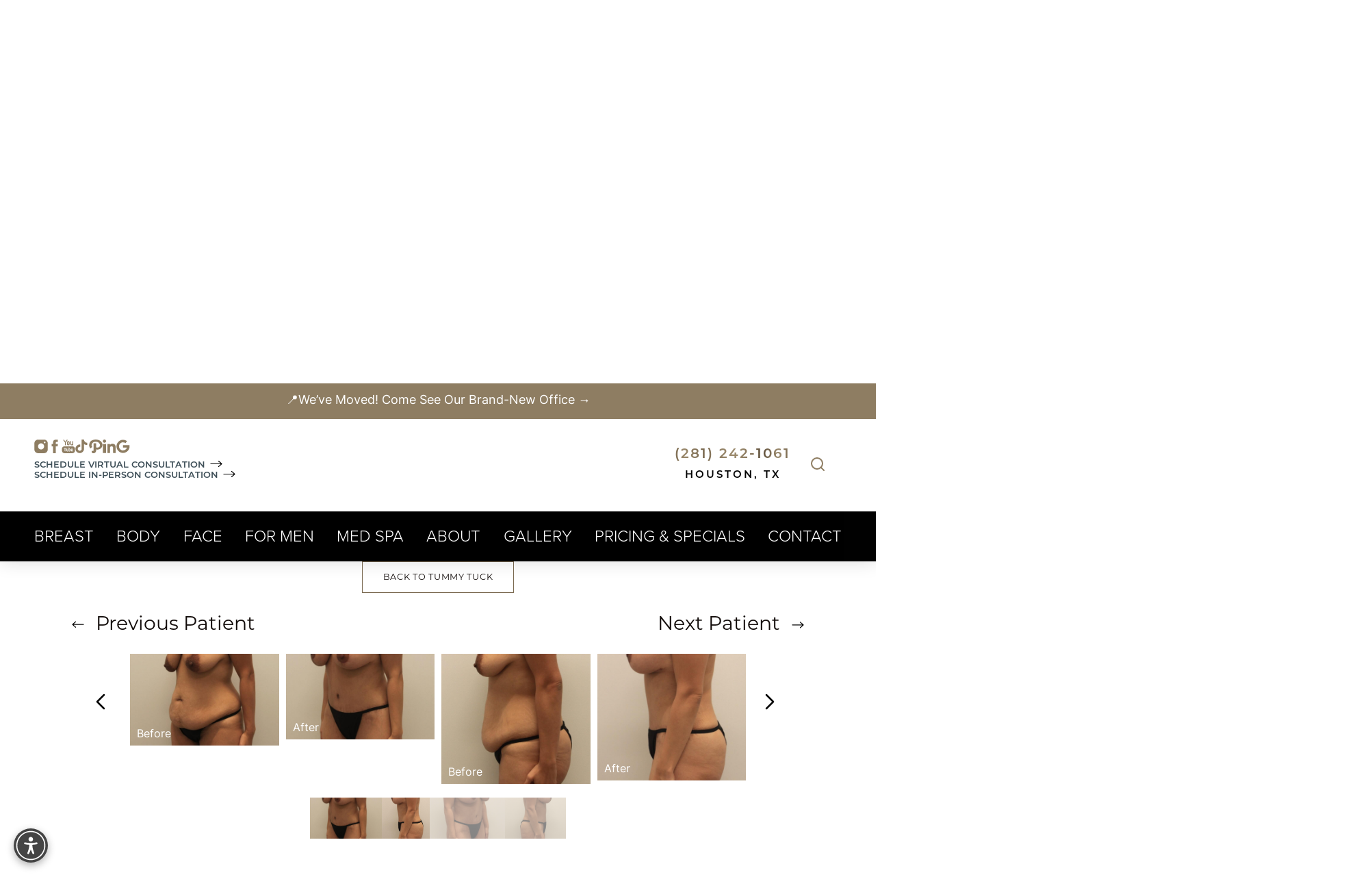

--- FILE ---
content_type: text/html
request_url: https://www.bodybyravi.com/gallery/body/tummy-tuck/case-5043/
body_size: 160395
content:
<!DOCTYPE html><html lang="en-US"> <!-- 
   _________________                                                        
  /\      _____     \     ______             ___  ___                       
  \ \     \    /     \   /\__  _\          /'___\/\_ \                      
   \ \     \  / /     \  \/_/\ \/     ___ /\ \__/\//\ \    __  __  __  _    
    \ \     \/ / \     \    \ \ \   /' _ `\ \ ,__\ \ \ \  /\ \/\ \/\ \/'\   
     \ \      /   \     \    \_\ \__/\ \/\ \ \ \_/  \_\ \_\ \ \_\ \/>  </   
      \ \     \____\     \   /\_____\ \_\ \_\ \_\   /\____\\ \____//\_/\_\  
       \ \________________\  \/_____/\/_/\/_/\/_/   \/____/ \/___/ \//\/_/  
        \/________________/                                                 
--> <head><meta charset="utf-8"><meta name="viewport" content="width=device-width, initial-scale=1, shrink-to-fit=no"><meta http-equiv="x-ua-compatible" content="ie=edge"><meta name="generator" content="Influx CMS"><meta name="swap" content="bodybyravi.com"><meta name="robots" content="noindex, nofollow"><meta name="robots" content="noindex, nofollow"><meta name="city" content="Houston"><meta name="country" content="USA"><meta name="state" content="TX"><meta name="zipcode" content="77094"><meta property="og:locale" content="en_US"><meta property="og:type" content="website"><meta property="og:title" content="Tummy Tuck Before &#38; Afters | Case 5043 | Body by Ravi Plastic Surgery &#38; Aesthetics"><meta property="og:description" content="See before and after photos of Tummy Tuck  Case 5043. Call 281-242-1061 today to schedule a consultation."><meta property="og:site_name" content="Body By Ravi Plastic Surgery and Aesthetics"><link rel="sitemap" type="application/xml" href="/sitemap.xml"><link rel="canonical" href="https://www.bodybyravi.com/gallery/body/tummy-tuck/case-5043/"><link rel="preconnect" href="https://use.typekit.net/"><link rel="icon" type="image/png" href="/_static_/logos/favicon.png" sizes="any"><meta property="og:image" content="/_static_/background/og-image.jpg"><title>Tummy Tuck Before &amp; Afters | Case 5043 | Body by Ravi Plastic Surgery &amp; Aesthetics</title><meta name="description" content="See before and after photos of Tummy Tuck  Case 5043. Call 281-242-1061 today to schedule a consultation."><link rel="preconnect" href="https://cdn.userway.org">
<link rel="preconnect" href="https://cms-site-bucket.s3.us-west-2.amazonaws.com/"/>
<link rel="preconnect" href="https://www.googletagmanager.com/" />
<link rel="preconnect" href="https://www.google-analytics.com/"/>
<link rel="preconnect" href="https://googleleads.g.doubleclick.net/"/>
<link rel="preconnect" href="https://www.apex.live/"/>
<link rel="preconnect" href="https://s.ksrndkehqnwntyxlhgto.com/"/>
<script type="application/ld+json" id="newschema">
{"@context":"https://schema.org","@graph":[{"@type":"Organization","@id":"https://www.bodybyravi.com/#organization","name":"Body By Ravi Plastic Surgery and Aesthetics","url":"https://www.bodybyravi.com/","sameAs":["https://www.facebook.com/BodybyRavi/","https://www.instagram.com/bodybyraviplasticsurgery/","https://www.linkedin.com/in/drravisomayazula/","https://www.youtube.com/user/BodybyRavi","https://www.pinterest.com/bodybyravi/","https://www.tiktok.com/@bodybyraviplasticsurgery","https://www.google.com/maps/place//data=!4m2!3m1!1s0x8640e6a485f3543b:0x8c00aadc9628aefc?source=g.page.default"],"logo":{"@type":"ImageObject","@id":"https://www.bodybyravi.com/#logo","url":"https://influx-site-assets.s3.us-west-2.amazonaws.com/bodybyravi.com/logos/body-by-ravi-plastic-surgery-and-aesthetics.png","contentUrl":"https://influx-site-assets.s3.us-west-2.amazonaws.com/bodybyravi.com/logos/body-by-ravi-plastic-surgery-and-aesthetics.png","caption":"Body By Ravi Plastic Surgery and Aesthetics"},"image":{"@type":"ImageObject","@id":"https://www.bodybyravi.com/#logo","url":"https://influx-site-assets.s3.us-west-2.amazonaws.com/bodybyravi.com/logos/body-by-ravi-plastic-surgery-and-aesthetics.png","contentUrl":"https://influx-site-assets.s3.us-west-2.amazonaws.com/bodybyravi.com/logos/body-by-ravi-plastic-surgery-and-aesthetics.png","caption":"Body By Ravi Plastic Surgery and Aesthetics"},"telephone":"281-242-1061","contactPoint":{"@type":"ContactPoint","telephone":"281-242-1061","contactType":"customer service"},"address":{"@type":"PostalAddress","streetAddress":"19135 Katy Freeway, Suite 100","addressLocality":"Houston","addressRegion":"TX","postalCode":"77094","addressCountry":"US"},"aggregateRating":{"@type":"AggregateRating","ratingValue":"4.9","reviewCount":"631","bestRating":5,"worstRating":1}},{"@type":"WebSite","@id":"https://www.bodybyravi.com/#website","url":"https://www.bodybyravi.com/","name":"Body By Ravi Plastic Surgery and Aesthetics","publisher":{"@id":"https://www.bodybyravi.com/#organization"},"potentialAction":{"@type":"SearchAction","target":{"@type":"EntryPoint","urlTemplate":"https://www.bodybyravi.com/search?q={search_term_string}"},"query-input":"required name=search_term_string"}},{"@type":"WebPage","@id":"https://www.bodybyravi.com/gallery/body/tummy-tuck/case-5043/#webpage","url":"https://www.bodybyravi.com/gallery/body/tummy-tuck/case-5043/","name":"Tummy Tuck Before & Afters | Case 5043 | Body by Ravi Plastic Surgery & Aesthetics","description":"See before and after photos of Tummy Tuck  Case 5043. Call 281-242-1061 today to schedule a consultation.","isPartOf":{"@id":"https://www.bodybyravi.com/#website"},"about":{"@id":"https://www.bodybyravi.com/#organization"},"inLanguage":"en-US"}]}
</script><style>.header[data-astro-cid-sat56psi]{html.open &{background:transparent!important;background-color:transparent!important;overflow:visible}}.navbar__logo[data-astro-cid-sat56psi],.navbar__logo__scrolled[data-astro-cid-sat56psi]{transition:opacity .3s ease-in-out}.navbar__logo__scrolled[data-astro-cid-sat56psi]{position:absolute;top:0;left:0;right:0}/*! minireset.css v0.0.6 | MIT License | github.com/jgthms/minireset.css */html,body,p,ol,ul,li,dl,dt,dd,blockquote,figure,fieldset,legend,textarea,pre,iframe,hr,h1,h2,h3,h4,h5,h6{margin:0;padding:0}.gatsby-image-wrapper{position:relative;overflow:hidden!important}.gatsby-image-wrapper img,.gatsby-image-wrapper video{height:100%;inset:0;margin:0;max-width:none;padding:0;position:absolute;width:100%;object-fit:cover}.gatsby-image-wrapper-constrained{display:inline-block;vertical-align:top}@font-face{font-family:proxima-nova;src:url(https://use.typekit.net/af/1be3c2/00000000000000007735e606/30/l?primer=7cdcb44be4a7db8877ffa5c0007b8dd865b3bbc383831fe2ea177f62257a9191&fvd=n3&v=3) format("woff2"),url(https://use.typekit.net/af/1be3c2/00000000000000007735e606/30/d?primer=7cdcb44be4a7db8877ffa5c0007b8dd865b3bbc383831fe2ea177f62257a9191&fvd=n3&v=3) format("woff"),url(https://use.typekit.net/af/1be3c2/00000000000000007735e606/30/a?primer=7cdcb44be4a7db8877ffa5c0007b8dd865b3bbc383831fe2ea177f62257a9191&fvd=n3&v=3) format("opentype");font-display:swap;font-style:normal;font-weight:300;font-stretch:normal}@font-face{font-family:proxima-nova;src:url(https://use.typekit.net/af/efe4a5/00000000000000007735e609/30/l?primer=7cdcb44be4a7db8877ffa5c0007b8dd865b3bbc383831fe2ea177f62257a9191&fvd=n4&v=3) format("woff2"),url(https://use.typekit.net/af/efe4a5/00000000000000007735e609/30/d?primer=7cdcb44be4a7db8877ffa5c0007b8dd865b3bbc383831fe2ea177f62257a9191&fvd=n4&v=3) format("woff"),url(https://use.typekit.net/af/efe4a5/00000000000000007735e609/30/a?primer=7cdcb44be4a7db8877ffa5c0007b8dd865b3bbc383831fe2ea177f62257a9191&fvd=n4&v=3) format("opentype");font-display:swap;font-style:normal;font-weight:400;font-stretch:normal}@font-face{font-family:proxima-nova;src:url(https://use.typekit.net/af/23e139/00000000000000007735e605/30/l?primer=7cdcb44be4a7db8877ffa5c0007b8dd865b3bbc383831fe2ea177f62257a9191&fvd=n5&v=3) format("woff2"),url(https://use.typekit.net/af/23e139/00000000000000007735e605/30/d?primer=7cdcb44be4a7db8877ffa5c0007b8dd865b3bbc383831fe2ea177f62257a9191&fvd=n5&v=3) format("woff"),url(https://use.typekit.net/af/23e139/00000000000000007735e605/30/a?primer=7cdcb44be4a7db8877ffa5c0007b8dd865b3bbc383831fe2ea177f62257a9191&fvd=n5&v=3) format("opentype");font-display:swap;font-style:normal;font-weight:500;font-stretch:normal}@font-face{font-family:proxima-nova;src:url(https://use.typekit.net/af/2555e1/00000000000000007735e603/30/l?primer=7cdcb44be4a7db8877ffa5c0007b8dd865b3bbc383831fe2ea177f62257a9191&fvd=n7&v=3) format("woff2"),url(https://use.typekit.net/af/2555e1/00000000000000007735e603/30/d?primer=7cdcb44be4a7db8877ffa5c0007b8dd865b3bbc383831fe2ea177f62257a9191&fvd=n7&v=3) format("woff"),url(https://use.typekit.net/af/2555e1/00000000000000007735e603/30/a?primer=7cdcb44be4a7db8877ffa5c0007b8dd865b3bbc383831fe2ea177f62257a9191&fvd=n7&v=3) format("opentype");font-display:swap;font-style:normal;font-weight:700;font-stretch:normal}@font-face{font-family:montserrat;src:url(https://use.typekit.net/af/bce044/00000000000000007735a186/30/l?primer=7cdcb44be4a7db8877ffa5c0007b8dd865b3bbc383831fe2ea177f62257a9191&fvd=n2&v=3) format("woff2"),url(https://use.typekit.net/af/bce044/00000000000000007735a186/30/d?primer=7cdcb44be4a7db8877ffa5c0007b8dd865b3bbc383831fe2ea177f62257a9191&fvd=n2&v=3) format("woff"),url(https://use.typekit.net/af/bce044/00000000000000007735a186/30/a?primer=7cdcb44be4a7db8877ffa5c0007b8dd865b3bbc383831fe2ea177f62257a9191&fvd=n2&v=3) format("opentype");font-display:swap;font-style:normal;font-weight:200;font-stretch:normal}@font-face{font-family:montserrat;src:url(https://use.typekit.net/af/c4a610/00000000000000007735a18b/30/l?primer=7cdcb44be4a7db8877ffa5c0007b8dd865b3bbc383831fe2ea177f62257a9191&fvd=n3&v=3) format("woff2"),url(https://use.typekit.net/af/c4a610/00000000000000007735a18b/30/d?primer=7cdcb44be4a7db8877ffa5c0007b8dd865b3bbc383831fe2ea177f62257a9191&fvd=n3&v=3) format("woff"),url(https://use.typekit.net/af/c4a610/00000000000000007735a18b/30/a?primer=7cdcb44be4a7db8877ffa5c0007b8dd865b3bbc383831fe2ea177f62257a9191&fvd=n3&v=3) format("opentype");font-display:swap;font-style:normal;font-weight:300;font-stretch:normal}@font-face{font-family:montserrat;src:url(https://use.typekit.net/af/32b0e4/00000000000000007735a185/30/l?primer=7cdcb44be4a7db8877ffa5c0007b8dd865b3bbc383831fe2ea177f62257a9191&fvd=n4&v=3) format("woff2"),url(https://use.typekit.net/af/32b0e4/00000000000000007735a185/30/d?primer=7cdcb44be4a7db8877ffa5c0007b8dd865b3bbc383831fe2ea177f62257a9191&fvd=n4&v=3) format("woff"),url(https://use.typekit.net/af/32b0e4/00000000000000007735a185/30/a?primer=7cdcb44be4a7db8877ffa5c0007b8dd865b3bbc383831fe2ea177f62257a9191&fvd=n4&v=3) format("opentype");font-display:swap;font-style:normal;font-weight:400;font-stretch:normal}@font-face{font-family:montserrat;src:url(https://use.typekit.net/af/2180b4/00000000000000007735a193/30/l?primer=7cdcb44be4a7db8877ffa5c0007b8dd865b3bbc383831fe2ea177f62257a9191&fvd=n6&v=3) format("woff2"),url(https://use.typekit.net/af/2180b4/00000000000000007735a193/30/d?primer=7cdcb44be4a7db8877ffa5c0007b8dd865b3bbc383831fe2ea177f62257a9191&fvd=n6&v=3) format("woff"),url(https://use.typekit.net/af/2180b4/00000000000000007735a193/30/a?primer=7cdcb44be4a7db8877ffa5c0007b8dd865b3bbc383831fe2ea177f62257a9191&fvd=n6&v=3) format("opentype");font-display:swap;font-style:normal;font-weight:600;font-stretch:normal}@font-face{font-family:montserrat;src:url(https://use.typekit.net/af/73dbad/00000000000000007735a197/30/l?primer=7cdcb44be4a7db8877ffa5c0007b8dd865b3bbc383831fe2ea177f62257a9191&fvd=n7&v=3) format("woff2"),url(https://use.typekit.net/af/73dbad/00000000000000007735a197/30/d?primer=7cdcb44be4a7db8877ffa5c0007b8dd865b3bbc383831fe2ea177f62257a9191&fvd=n7&v=3) format("woff"),url(https://use.typekit.net/af/73dbad/00000000000000007735a197/30/a?primer=7cdcb44be4a7db8877ffa5c0007b8dd865b3bbc383831fe2ea177f62257a9191&fvd=n7&v=3) format("opentype");font-display:swap;font-style:normal;font-weight:700;font-stretch:normal}@font-face{font-family:inter-variable;src:url(https://use.typekit.net/af/0accda/00000000000000007750957d/30/l?primer=7cdcb44be4a7db8877ffa5c0007b8dd865b3bbc383831fe2ea177f62257a9191&fvd=n4&v=3) format("woff2"),url(https://use.typekit.net/af/0accda/00000000000000007750957d/30/d?primer=7cdcb44be4a7db8877ffa5c0007b8dd865b3bbc383831fe2ea177f62257a9191&fvd=n4&v=3) format("woff"),url(https://use.typekit.net/af/0accda/00000000000000007750957d/30/a?primer=7cdcb44be4a7db8877ffa5c0007b8dd865b3bbc383831fe2ea177f62257a9191&fvd=n4&v=3) format("opentype");font-display:swap;font-style:normal;font-weight:400;font-stretch:normal}@font-face{font-family:inter-variable;src:url(https://use.typekit.net/af/0accda/00000000000000007750957d/30/l?primer=7cdcb44be4a7db8877ffa5c0007b8dd865b3bbc383831fe2ea177f62257a9191&fvd=n4&v=3) format("woff2"),url(https://use.typekit.net/af/0accda/00000000000000007750957d/30/d?primer=7cdcb44be4a7db8877ffa5c0007b8dd865b3bbc383831fe2ea177f62257a9191&fvd=n4&v=3) format("woff"),url(https://use.typekit.net/af/0accda/00000000000000007750957d/30/a?primer=7cdcb44be4a7db8877ffa5c0007b8dd865b3bbc383831fe2ea177f62257a9191&fvd=n4&v=3) format("opentype");font-display:swap;font-style:normal;font-weight:600;font-stretch:normal}.specials p:last-child{margin-bottom:35px!important}.select select:focus,.select select.is-focused,.select select:active,.select select.is-active,*:focus{outline:none}.select select:focus,.select select.is-focused,.select select:active,.select select.is-active{border:none}menu{list-style-type:none;margin-block-start:0;margin-block-end:0;margin-inline-start:0px;margin-inline-end:0px;padding-inline-start:0}html,body{overflow-x:hidden}a{text-decoration:none;color:inherit}img{max-width:100%;vertical-align:middle}hr{height:1px;background:#000;border:none}.video-container{position:relative;padding-bottom:56.25%;height:0}.video-container img{width:100%}.video-container.is-1-by-2{padding-bottom:42.15%}.video-container iframe,.video-container video{position:absolute;top:0;left:0;width:100%;height:100%}.video-container.youtube-container{overflow:hidden}.video-container.youtube-container img{top:0;left:0;position:absolute;height:100%;width:100%;object-fit:cover}.video-container.youtube-container:after{content:"";position:absolute;width:100%;height:100%;left:0;top:0;background-image:url(/assets/img/_defaults/youtube-play-button.svg);background-size:80px;background-repeat:no-repeat;background-position:center center;cursor:pointer}.video-container.youtube-container.loaded img{display:none}.video-container.youtube-container.loaded:after{content:none}a{transition:color .4s ease;display:inline-block}@media (max-width:840px){a{display:inline}}a:hover{color:#8e7d62}ul.no-bullet{list-style-type:none!important;padding-left:0!important}section:not(.header):not(.footer):not(.masthead) p>a:not(.button),section:not(.header):not(.footer):not(.masthead) li>a:not(.button),section:not(.header):not(.footer):not(.masthead) span>a:not(.button){color:#8e7d62;display:inline;background:linear-gradient(#8e7d62,#8e7d62);background-size:0 1px;background-position:0 100%;background-repeat:no-repeat;transition:background-size .4s ease}section:not(.header):not(.footer):not(.masthead) p>a:not(.button):hover,section:not(.header):not(.footer):not(.masthead) p>a:not(.button):focus,section:not(.header):not(.footer):not(.masthead) li>a:not(.button):hover,section:not(.header):not(.footer):not(.masthead) li>a:not(.button):focus,section:not(.header):not(.footer):not(.masthead) span>a:not(.button):hover,section:not(.header):not(.footer):not(.masthead) span>a:not(.button):focus{color:#8e7d62;background-size:100% 1px}.link{color:#8e7d62;display:inline;background:linear-gradient(#8e7d62,#8e7d62);background-size:0 1px;background-position:0 100%;background-repeat:no-repeat;transition:background-size .4s ease}.link:hover,.link:focus{color:#8e7d62;background-size:100% 1px}section:not(.header):not(.footer):not(.masthead) ul{list-style-type:disc;padding-left:1.5em}section:not(.header):not(.footer):not(.masthead) ol{list-style-type:decimal;padding-left:1.5em}.open .fixedAda{z-index:-1}.modal .modal-content{display:block;min-width:50%}@media (max-width:1024px){.modal .modal-content{min-width:80%;max-width:1200px}}.accessibility-highlight-links a:not(.accessibility-body a):not(.accessibility-body *),.accessibility-highlight-links a:not(.accessibility-body a):not(.accessibility-body *) *{transition:background-size .4s;text-decoration:underline!important;color:#ff0!important;background-color:#736868!important}.accessibility-hide-images img{opacity:0!important}html.accessibility-dyslexia-mode *{font-family:OpenDyslexic,sans-serif!important}.accessibility-header-title{margin:0;font-size:18px;font-family:inter-variable!important;color:#fff!important}@media (max-width:480px){.accessibility-header-title{font-size:14px}}.accessibility-launcher{position:fixed;bottom:20px;left:20px;width:50px;height:50px;border-radius:50%;background-color:#444;border:none;cursor:pointer;box-shadow:0 4px 12px #0000004d;z-index:9999;display:flex;align-items:center;justify-content:center;transition:transform .2s}@media (max-width:1024px){.accessibility-launcher{display:none}}.accessibility-launcher-icon{display:flex;align-items:center;justify-content:center;width:100%;height:100%}.accessibility-panel{position:fixed;top:20px;left:20px;bottom:80px;width:375px;background:#444;color:#fff;border-radius:12px;box-shadow:0 10px 25px #0000004d;z-index:10000;display:flex;flex-direction:column;overflow:hidden;opacity:1;transform:translateY(0);transition:opacity .3s,transform .3s}@media (max-width:480px){.accessibility-panel{width:325px;bottom:10px;left:10px}}.accessibility-panel.hidden{opacity:0;pointer-events:none;transform:translateY(20px)}.accessibility-panel-inner{display:flex;flex-direction:column;height:100%}.accessibility-header{display:flex;justify-content:space-between;align-items:center;padding:16px;border-bottom:1px solid rgba(255,255,255,.1);background:#0000001a}.accessibility-header-close{background:transparent;border:none;color:#fff;cursor:pointer;text-decoration:none;line-height:0!important;padding:5px}.accessibility-body{flex:1;overflow-y:auto;padding:10px 10px 0;margin-bottom:10px}.accessibility-feature-grid{display:grid;grid-template-columns:1fr 1fr;gap:10px;height:100%}.accessibility-feature-btn{background:#555;border:2px solid transparent;border-radius:8px;color:#fff;padding:15px 10px;display:flex;flex-direction:column;align-items:center;justify-content:center;cursor:pointer;transition:all .2s;min-height:100px;text-decoration:none}.accessibility-feature-btn[aria-pressed=true]{background:#fff;color:#000;border-color:#000}.icon-char{font-size:30px;margin-bottom:8px;display:block}.accessibility-feature-name{font-size:13px;line-height:1.2;text-align:center;margin-bottom:6px}.accessibility-feature-steps{display:flex;gap:4px}.step-dot{width:6px;height:6px;border-radius:50%;background-color:#d3d3d3}.accessibility-feature-btn[data-current-step="1"] .step-dot[data-step-index="1"],.accessibility-feature-btn[data-current-step="2"] .step-dot[data-step-index="1"],.accessibility-feature-btn[data-current-step="2"] .step-dot[data-step-index="2"],.accessibility-feature-btn[data-current-step="3"] .step-dot[data-step-index="1"],.accessibility-feature-btn[data-current-step="3"] .step-dot[data-step-index="2"],.accessibility-feature-btn[data-current-step="3"] .step-dot[data-step-index="3"]{background:#000}.accessibility-btn-reset,.accessibility-btn-reset *{font-size:16px!important;font-family:inter-variable}.accessibility-footer{padding:16px;border-top:1px solid rgba(255,255,255,.1);background:#0000001a;display:flex;justify-content:space-between;align-items:center}.accessibility-feature-btn:hover:not([aria-pressed=true]){background:#555;color:#fff;border-color:transparent}.accessibility-feature-btn:focus{background:#fff;color:#000;border-color:#000;outline:none}.accessibility-btn-reset:focus{background-color:#fff;color:#000;padding:10px;border-radius:8px;outline:none}.accessibility-feature-btn[aria-pressed=true]:hover{background:#fff;color:#000;border-color:#000}.accessibility-btn-reset{cursor:pointer;line-height:0!important}.accessibility-panel,.accessibility-panel *{user-select:none!important}.accessibility-menu-small-text{font-size:12px}.accessibility-header-close:focus-visible{background-color:#fff!important;color:#000!important;border-radius:50%}.accessibility-btn-widget-theme{background:none;border:none;cursor:pointer;padding:8px;color:inherit;display:flex;align-items:center;border-radius:4px;transition:background-color .2s}.accessibility-btn-widget-theme:hover,.accessibility-btn-widget-theme:focus-visible{background-color:#ffffff1a;outline:2px solid currentColor}.widget-light-mode{background:#fff;color:#000}.widget-light-mode .accessibility-header,.widget-light-mode .accessibility-footer{background:#f4f4f4;border-color:#0000001a}.widget-light-mode .accessibility-header-title{color:#000!important}.widget-light-mode .accessibility-header-close{color:#000}.widget-light-mode .accessibility-header-close:focus-visible{background-color:#000!important;color:#fff!important}.widget-light-mode .accessibility-feature-btn{background:#e5e5e5;color:#000}.widget-light-mode .accessibility-feature-btn:hover:not([aria-pressed=true]){background:#d4d4d4;color:#000}.widget-light-mode .accessibility-feature-btn[aria-pressed=true]{background:#333;color:#fff;border-color:#333}.widget-light-mode .accessibility-feature-btn[aria-pressed=true] .step-dot{background-color:#ffffff4d}.widget-light-mode .accessibility-feature-btn:focus{background:#000;color:#fff;border-color:#000}.widget-light-mode .step-dot{background-color:#999}.widget-light-mode .accessibility-feature-btn[data-current-step="1"] .step-dot[data-step-index="1"],.widget-light-mode .accessibility-feature-btn[data-current-step="2"] .step-dot[data-step-index="1"],.widget-light-mode .accessibility-feature-btn[data-current-step="2"] .step-dot[data-step-index="2"],.widget-light-mode .accessibility-feature-btn[data-current-step="3"] .step-dot[data-step-index="1"],.widget-light-mode .accessibility-feature-btn[data-current-step="3"] .step-dot[data-step-index="2"],.widget-light-mode .accessibility-feature-btn[data-current-step="3"] .step-dot[data-step-index="3"]{background:#fff}.widget-light-mode .accessibility-btn-reset:focus{background-color:#000;color:#fff}.widget-light-mode .accessibility-btn-widget-theme:hover,.widget-light-mode .accessibility-btn-widget-theme:focus-visible{background-color:#0000000d}.accessibility-btn-oversize{margin-left:auto}.accessibility-btn-oversize,.accessibility-btn-square{background:none;border:none;cursor:pointer;padding:8px;color:inherit;display:flex;align-items:center;border-radius:4px;transition:background-color .2s}.accessibility-btn-oversize:hover,.accessibility-btn-oversize:focus-visible,.accessibility-btn-square:hover,.accessibility-btn-square:focus-visible{background-color:#ffffff1a!important;outline:2px solid currentColor}.widget-light-mode .accessibility-btn-oversize:hover,.widget-light-mode .accessibility-btn-oversize:focus-visible,.widget-light-mode .accessibility-btn-square:hover,.widget-light-mode .accessibility-btn-square:focus-visible{background-color:#0000000d!important}.oversized-widget{width:40vw;max-width:565px;min-width:320px;left:20px;top:20px;transform:none}@media (max-width:768px){.oversized-widget{width:90vw;left:5vw;top:10px;bottom:80px}.oversized-widget .accessibility-header{padding:16px}.oversized-widget .accessibility-body{padding:10px;overflow-y:auto}.oversized-widget .accessibility-feature-grid{grid-template-columns:1fr 1fr;gap:8px}.oversized-widget .accessibility-feature-btn{min-height:120px;padding:16px 10px}.oversized-widget .icon-char{font-size:30px;margin-bottom:8px}.oversized-widget .accessibility-feature-name{font-size:14px}}.oversized-widget .accessibility-header{padding:24px}.oversized-widget .accessibility-body{padding:15px;margin-bottom:15px}.oversized-widget .accessibility-feature-grid{gap:15px}.oversized-widget .accessibility-feature-btn{min-height:150px;padding:22px 15px}.oversized-widget .icon-char{font-size:45px;margin-bottom:12px}.oversized-widget .icon-char svg{width:1em;height:1em}.oversized-widget .accessibility-feature-name{font-size:19px}.oversized-widget .accessibility-feature-steps{gap:6px}.oversized-widget .step-dot{width:9px;height:9px}.visible-fix{visibility:visible!important;animation-name:fadeIn!important}.box-shadow-light{box-shadow:0 0 40px #00000026}.box-shadow-dark{box-shadow:0 0 50px #00000040}.box-shadow-smooth,.locations-cards-full-container .locations-full-flex-container .locations-full-single-container,.locations-cards-minimal-container .locations-minimal-flex-container .locations-minimal-single-container.full-width-background-image-container{box-shadow:0 2.76726px 2.21381px #00000005,0 6.6501px 5.32008px #00000007,0 12.5216px 10.0172px #00000009,0 22.3363px 17.869px #0000000b,0 41.7776px 33.4221px #0000000d,0 100px 80px #00000012}.relative{position:relative!important}.block{display:block}.nolink{cursor:default}.nolink:hover{color:inherit}:root{--desktopWidth:$desktop;--tabletWidth:$tablet;--marginDesktop:$margin-desktop;--marginTouch:$margin-touch;--fullHd:$fullhd}.ratings,.ratingstars{display:inline-flex;align-items:center;flex-wrap:wrap}.ratingstars .ratings-number{font-size:54px;margin-right:8px;color:#5d6c6e}.ratingstars .ratings-stars img{height:24px}.ratingstars .ratings-stars img+img{margin-left:4px}.ratingstars .ratings-text{font-size:14px}.influx-link{display:flex;flex-wrap:wrap;align-items:center;justify-content:flex-end}@media (max-width:840px){.influx-link{justify-content:center}}.influx-link img{padding-bottom:5px;padding-right:.5em}@media (max-width:480px){.is-hidden-mobile{display:none!important}}@media (max-width:840px){.is-hidden-tablet{display:none!important}}@media (max-width:1024px){.is-hidden-desktop{display:none!important}}@media (max-width:1280px){.is-hidden-widescreen{display:none!important}}@media (max-width:2000px){.is-hidden-fullhd{display:none!important}}@media (min-width:481px){.is-visible-mobile{display:none!important}}@media (min-width:841px){.is-visible-tablet{display:none!important}}@media (min-width:1025px){.is-visible-desktop{display:none!important}}@media (min-width:1281px){.is-visible-widescreen{display:none!important}}@media (min-width:2001px){.is-visible-fullhd{display:none!important}}.is-visible-scrolled{display:none}.scrolled .is-visible-scrolled{display:inherit}.scrolled .is-hidden-scrolled{display:none}.overflow-hidden{overflow:hidden!important}.z1{z-index:1!important}.z-neg-1{z-index:-1!important}.filter-white{filter:brightness(0) invert(1)}.filter-black{filter:brightness(0) saturate(100%)}.width-auto{width:auto!important}.width-100{width:100%;max-width:100%!important}.invisible{display:none}.ar-1-1{aspect-ratio:1/1}.ar-16-9{aspect-ratio:16/9}.ar-9-16{aspect-ratio:9/16}.ar-4-3{aspect-ratio:4/3}.ar-3-4{aspect-ratio:3/4}.ar-1-2{aspect-ratio:1/2}.ar-2-1{aspect-ratio:2/1}.two-column-section-text,.one-column-section-text,p{margin-bottom:35px}@keyframes zoomOut{0%{transform:scale(1.1)}to{transform:scale(1)}}@-webkit-keyframes zoomOut{0%{transform:scale(1.1)}to{transform:scale(1)}}.zoomOut{transform:scale(1.1)}.zoomOut.animated{animation:1s cubic-bezier(.25,.46,.45,.94) 1 forwards zoomOut}.zoomOutBg:after{transform:scale(1.1)}.zoomOutBg.animated:after{animation:1s cubic-bezier(.25,.46,.45,.94) 0s 1 forwards zoomOut}@keyframes zoomOutFadeIn{0%{transform:scale(1.1);opacity:0}to{transform:scale(1);opacity:1}}@-webkit-keyframes zoomOutFadeIn{0%{transform:scale(1.1);opacity:0}to{transform:scale(1);opacity:1}}.zoomOutFadeIn{transform:scale(1.1);opacity:0}.zoomOutFadeIn.animated{opacity:1;animation:1s cubic-bezier(.25,.46,.45,.94) 0s 1 forwards zoomOutFadeIn}.zoomOutFadeInBg:after{transform:scale(1.1);opacity:0}.zoomOutFadeInBg.animated:after{opacity:1;animation:1s cubic-bezier(.25,.46,.45,.94) 0s 1 forwards zoomOutFadeIn}@-webkit-keyframes fadeIn{0%{opacity:0}to{opacity:1}}@keyframes fadeIn{0%{opacity:0}to{opacity:1}}.fadeIn{opacity:0;animation-fill-mode:forwards}.fadeIn.animated{animation:1s ease 1 forwards fadeIn}.fadeInBg:after{opacity:0}.fadeInBg.animated:after{animation:1s ease 1 forwards fadeIn}@-webkit-keyframes fadeInFromNone{0%{display:none;opacity:0}1%{display:block;opacity:0}to{display:block;opacity:1}}@keyframes fadeInFromNone{0%{display:none;opacity:0}1%{display:block;opacity:0}to{display:block;opacity:1}}.fadeUp{opacity:0;animation-fill-mode:forwards}.fadeUp.animated{animation:1.2s ease 1 forwards fadeInUp}@-webkit-keyframes fadeInUp{0%{opacity:0;-webkit-transform:translateY(20px)}to{opacity:1;-webkit-transform:translateY(0)}}@keyframes fadeInUp{0%{opacity:0;-webkit-transform:translateY(20px);transform:translateY(20px)}to{opacity:1;-webkit-transform:translateY(0);transform:translateY(0)}}.fadeUpSmooth{opacity:0;animation-fill-mode:forwards}.fadeUpSmooth.animated{animation:1.4s ease 1 forwards fadeInUpSmooth}@-webkit-keyframes fadeInUpSmooth{0%{opacity:0;-webkit-transform:translateY(60px)}50%{opacity:0;-webkit-transform:translateY(30px)}to{opacity:1;-webkit-transform:translateY(0)}}.fadeInLeft{opacity:0;animation-fill-mode:forwards}.fadeInLeft.animated{animation:1s ease 1 forwards fadeInLeftSmooth}@-webkit-keyframes fadeInLeftSmooth{0%{opacity:0;-webkit-transform:translateX(60px)}50%{opacity:0;-webkit-transform:translateX(30px)}to{opacity:1;-webkit-transform:translateX(0)}}@keyframes fadeInLeftSmooth{0%{opacity:0;transform:translate(60px);-webkit-transform:translateX(60px)}50%{opacity:0;transform:translate(30px);-webkit-transform:translateX(30px)}to{opacity:1;transform:translate(0);-webkit-transform:translateX(0)}}.fadeInRight{opacity:0;animation-fill-mode:forwards}.fadeInRight.animated{animation:1s ease 1 forwards fadeInRightSmooth}@keyframes fadeInRightSmooth{0%{opacity:0;-webkit-transform:translateX(-60px);transform:translate(-60px)}50%{opacity:0;-webkit-transform:translateX(-30px);transform:translate(-30px)}to{opacity:1;-webkit-transform:translateX(0);transform:translate(0)}}@-webkit-keyframes fadeInRightSmooth{0%{opacity:0;-webkit-transform:translateX(-60px)}50%{opacity:0;-webkit-transform:translateX(-30px)}to{opacity:1;-webkit-transform:translateX(0)}}.fadeIn-slow{opacity:0;animation-fill-mode:forwards}.fadeIn-slow.animated{animation:2.5s ease 1 forwards fadeInSlow}@keyframes fadeInSlow{0%{opacity:0}to{opacity:1}}.animate:nth-child(1){-webkit-animation-delay:0s;animation-delay:0s}.animate:nth-child(2){-webkit-animation-delay:.25s;animation-delay:.25s}.animate:nth-child(3){-webkit-animation-delay:.5s;animation-delay:.5s}.animate:nth-child(4){-webkit-animation-delay:.75s;animation-delay:.75s}.animate:nth-child(5){-webkit-animation-delay:1s;animation-delay:1s}.animate:nth-child(6){-webkit-animation-delay:1.25s;animation-delay:1.25s}.animate:nth-child(7){-webkit-animation-delay:1.5s;animation-delay:1.5s}.animate:nth-child(8){-webkit-animation-delay:1.75s;animation-delay:1.75s}.animate:nth-child(9){-webkit-animation-delay:2s;animation-delay:2s}.animate:nth-child(10){-webkit-animation-delay:2.25s;animation-delay:2.25s}.animate:nth-child(11){-webkit-animation-delay:2.5s;animation-delay:2.5s}.animate:nth-child(12){-webkit-animation-delay:2.75s;animation-delay:2.75s}.animate:nth-child(13){-webkit-animation-delay:3s;animation-delay:3s}.animate:nth-child(14){-webkit-animation-delay:3.25s;animation-delay:3.25s}.animate:nth-child(15){-webkit-animation-delay:3.5s;animation-delay:3.5s}.animate:nth-child(16){-webkit-animation-delay:3.75s;animation-delay:3.75s}.animate:nth-child(17){-webkit-animation-delay:4s;animation-delay:4s}.animate:nth-child(18){-webkit-animation-delay:4.25s;animation-delay:4.25s}.animate:nth-child(19){-webkit-animation-delay:4.5s;animation-delay:4.5s}.animate:nth-child(20){-webkit-animation-delay:4.75s;animation-delay:4.75s}.animate:nth-child(21){-webkit-animation-delay:5s;animation-delay:5s}.animate:nth-child(22){-webkit-animation-delay:5.25s;animation-delay:5.25s}.animate:nth-child(23){-webkit-animation-delay:5.5s;animation-delay:5.5s}.animate:nth-child(24){-webkit-animation-delay:5.75s;animation-delay:5.75s}.animate.no-delay:nth-child(1){-webkit-animation-delay:0s;animation-delay:0s}.animate.no-delay:nth-child(2){-webkit-animation-delay:0s;animation-delay:0s}.animate.no-delay:nth-child(3){-webkit-animation-delay:0s;animation-delay:0s}.animate.no-delay:nth-child(4){-webkit-animation-delay:0s;animation-delay:0s}.animate.no-delay:nth-child(5){-webkit-animation-delay:0s;animation-delay:0s}.animate.no-delay:nth-child(6){-webkit-animation-delay:0s;animation-delay:0s}.animate.no-delay:nth-child(7){-webkit-animation-delay:0s;animation-delay:0s}.animate.no-delay:nth-child(8){-webkit-animation-delay:0s;animation-delay:0s}.animate.no-delay:nth-child(9){-webkit-animation-delay:0s;animation-delay:0s}.animate.no-delay:nth-child(10){-webkit-animation-delay:0s;animation-delay:0s}.animate.no-delay:nth-child(11){-webkit-animation-delay:0s;animation-delay:0s}.animate.no-delay:nth-child(12){-webkit-animation-delay:0s;animation-delay:0s}.animate.no-delay:nth-child(13){-webkit-animation-delay:0s;animation-delay:0s}.animate.no-delay:nth-child(14){-webkit-animation-delay:0s;animation-delay:0s}.animate.no-delay:nth-child(15){-webkit-animation-delay:0s;animation-delay:0s}.animate.no-delay:nth-child(16){-webkit-animation-delay:0s;animation-delay:0s}.animate.no-delay:nth-child(17){-webkit-animation-delay:0s;animation-delay:0s}.animate.no-delay:nth-child(18){-webkit-animation-delay:0s;animation-delay:0s}.animate.no-delay:nth-child(19){-webkit-animation-delay:0s;animation-delay:0s}.animate.no-delay:nth-child(20){-webkit-animation-delay:0s;animation-delay:0s}.animate.no-delay:nth-child(21){-webkit-animation-delay:0s;animation-delay:0s}.animate.no-delay:nth-child(22){-webkit-animation-delay:0s;animation-delay:0s}.animate.no-delay:nth-child(23){-webkit-animation-delay:0s;animation-delay:0s}.animate.no-delay:nth-child(24){-webkit-animation-delay:0s;animation-delay:0s}.accordion{margin-left:auto;margin-right:auto}.accordion .accordion__item{margin-bottom:25px;display:flex;flex-direction:column;justify-content:center}.accordion .accordion__item .accordion__question{padding-right:50px;cursor:pointer;position:relative}.accordion .accordion__item .accordion__question:after{content:" ";position:absolute;background-size:contain;background-repeat:no-repeat;background-image:url("data:image/svg+xml,%3Csvg xmlns='http://www.w3.org/2000/svg' width='78' height='78' viewBox='0 0 24 24' fill='none' stroke='%23000000' stroke-width='2' stroke-linecap='round' stroke-linejoin='round'%3E%3Ccircle cx='12' cy='12' r='10'%3E%3C/circle%3E%3Cline x1='12' y1='8' x2='12' y2='16'%3E%3C/line%3E%3Cline x1='8' y1='12' x2='16' y2='12'%3E%3C/line%3E%3C/svg%3E");width:25px;height:25px;transition:transform .4s ease;right:0;top:0}.accordion .accordion__item.open .accordion__question a{color:#8e7d62}.accordion .accordion__item.open .accordion__question:after{transform:rotate(135deg)}.accordion .accordion__item .accordion__answer{transition:max-height .4s ease;overflow:hidden;max-height:0}.accordion__alt .accordion__item{margin-bottom:15px}.accordion__alt .accordion__item .accordion__question{cursor:pointer;display:inline-flex;align-items:center}.accordion__alt .accordion__item .accordion__question i{margin-right:10px;height:30px;width:30px;background-image:url("data:image/svg+xml,%3Csvg xmlns='http://www.w3.org/2000/svg' width='78' height='78' viewBox='0 0 24 24' fill='none' stroke='%2387786d' stroke-width='2' stroke-linecap='round' stroke-linejoin='round'%3E%3Ccircle cx='12' cy='12' r='10'%3E%3C/circle%3E%3Cline x1='12' y1='8' x2='12' y2='16'%3E%3C/line%3E%3Cline x1='8' y1='12' x2='16' y2='12'%3E%3C/line%3E%3C/svg%3E");background-size:contain;background-position:center center;transition:transform .4s ease;background-repeat:no-repeat;filter:brightness(0)}.accordion__alt .accordion__item .accordion__question h3,.accordion__alt .accordion__item .accordion__question p{color:#8e7d62;text-transform:none}.accordion__alt .accordion__item .accordion__answer{transition:max-height .25s ease;overflow:hidden;max-height:0}.accordion__alt .accordion__item .accordion__answer *:last-child{margin-bottom:30px}.accordion__alt .accordion__item p,.accordion__alt .accordion__item ul,.accordion__alt .accordion__item ol{margin-top:25px;margin-bottom:0}.accordion__alt .accordion__item.open i{transform:rotate(135deg)}.faq-question{margin-top:0}.accordion.additional-reading-accordion .flex-accordion{display:flex;align-items:center;gap:10px;margin-bottom:35px}.accordion.additional-reading-accordion .flex-accordion .lead.flex-accordion-question{margin:0}.accordion.additional-reading-accordion .flex-accordion:after{position:relative;display:block}.accordion.additional-reading-accordion .accordion__answer{max-height:0;overflow:hidden;transition:max-height .3s ease}.breadcrumb{font-family:inter-variable;font-size:11px;line-height:1.45;font-weight:400;text-transform:uppercase;letter-spacing:.11em;color:#707073;margin-bottom:30px;display:flex;justify-content:center}.breadcrumb ul{padding-left:0;justify-content:center;align-items:flex-start;display:flex;flex-wrap:wrap;justify-content:flex-start;list-style-type:none!important}.breadcrumb ul li{margin-left:15px}@media (max-width:840px){.breadcrumb ul li{margin-left:7.5px}}.breadcrumb ul li a{color:#707073!important;font-weight:400;font-size:min(max(12px,1.2857142857vw),18px)}.breadcrumb ul li a:not([href]){color:#8e7d62}.breadcrumb ul li:after{color:#b5b5b5;content:"/";margin-left:15px}@media (max-width:840px){.breadcrumb ul li:after{margin-left:7.5px}}.breadcrumb ul li:last-child:after{content:none}.breadcrumbs-list,.breadcrumbs-list-page{display:flex;align-items:center;justify-content:center}.breadcrumbs-list .breadcrumb-link,.breadcrumbs-list-page .breadcrumb-link{color:#fff;transform:translateY(0);transition:all .3s ease}.breadcrumbs-list .breadcrumb-link:hover,.breadcrumbs-list-page .breadcrumb-link:hover{color:#fff;transform:translateY(-2px)}.breadcrumbs-list .breadcrumb-separator,.breadcrumbs-list-page .breadcrumb-separator{color:#fff;margin-left:5px;margin-right:5px}.breadcrumbs-list .breadcrumb-separator:after,.breadcrumbs-list-page .breadcrumb-separator:after{content:"/"}.breadcrumbs-list-service,.breadcrumbs-list-location,.breadcrumbs-list-provider{display:flex;align-items:center;margin-bottom:25px}.breadcrumbs-list-service .breadcrumb-link,.breadcrumbs-list-location .breadcrumb-link,.breadcrumbs-list-provider .breadcrumb-link{color:#000;transform:translateY(0);transition:all .3s ease}@media (max-width:480px){.breadcrumbs-list-service .breadcrumb-link,.breadcrumbs-list-location .breadcrumb-link,.breadcrumbs-list-provider .breadcrumb-link{font-size:12px}}.breadcrumbs-list-service .breadcrumb-link:hover,.breadcrumbs-list-location .breadcrumb-link:hover,.breadcrumbs-list-provider .breadcrumb-link:hover{color:#000;transform:translateY(-2px)}.breadcrumbs-list-service .breadcrumb-separator,.breadcrumbs-list-location .breadcrumb-separator,.breadcrumbs-list-provider .breadcrumb-separator{color:#000;margin-left:5px;margin-right:5px}.breadcrumbs-list-service .breadcrumb-separator:after,.breadcrumbs-list-location .breadcrumb-separator:after,.breadcrumbs-list-provider .breadcrumb-separator:after{content:"/"}.card{background-color:#fff;padding:50px;box-shadow:0 10px 30px #0000001a;border-radius:0;background-size:cover;background-position:center center}@media (max-width:480px){.card{padding:25px}}.equal-height .card{height:100%}@media (max-width:840px){.equal-height .card{height:auto}}.blog .card{display:flex;flex-direction:column;justify-content:space-between}.cards-section-container .flexy-item.full-width-background-image-container *{color:#fff}.cards-section-container .flexy-item.full-width-background-image-container:after{content:"";position:absolute;top:0;left:0;width:100%;height:100%;background-color:#0000004d;z-index:-1}.card-feature-individual-subtitle{text-align:center}.swiper-cards-section-container .card-feature-individual-text,.swiper-cards-section-container .card-feature-individual-subtitle,.swiper-cards-section-container .card-feature-individual-title,.swiper-cards-section-container .text-center{position:relative;z-index:5}.swiper-cards-section-container .swiper{overflow:visible}.swiper-cards-section-container .swiper-slide{height:auto;background:#fff;box-shadow:0 0 40px #00000026}.swiper-cards-section-container .swiper-slide.full-width-background-image-container{padding-top:0;padding-bottom:0;z-index:-1}.swiper-cards-section-container .swiper-inner-padding{padding:40px}@media (max-width:840px){.swiper-cards-section-container .swiper-inner-padding{padding:25px}}.cascade-wrapper{overflow:hidden;margin:-50px}@media (max-width:1024px){.cascade-wrapper{margin:-25px}}.cascade-wrapper .cascade{display:flex;flex-direction:row;justify-content:flex-start;flex-wrap:wrap;margin:-50px}@media (max-width:1024px){.cascade-wrapper .cascade{margin:-25px}}.cascade-wrapper .cascade a{transition:background .35s ease}.cascade-wrapper .cascade a.has-hover{background:transparent}.cascade-wrapper .cascade>*{width:100%;flex-shrink:0;padding:50px;margin-bottom:-1px}@media (max-width:1024px){.cascade-wrapper .cascade>*{padding:25px}}@media (max-width:840px){.cascade-wrapper .cascade>*{width:100%}.cascade-wrapper .cascade>*:last-child{margin-bottom:0}}@media (max-width:840px){.cascade-wrapper .cascade.is-collapsed-touch>*>*{display:none}.cascade-wrapper .cascade.is-collapsed-touch>*>*:first-child{display:block;margin-bottom:0!important}}@media (max-width:480px){.cascade-wrapper .cascade.is-collapsed-mobile>*>*{display:none}.cascade-wrapper .cascade.is-collapsed-mobile>*>*:first-child{display:block;margin-bottom:0!important}}.cascade-wrapper .cascade.is-flexend>*{display:flex;flex-direction:column}.cascade-wrapper .cascade.is-flexend>*>*:last-child{margin-top:auto}.cascade-wrapper .cascade.aligned.homefix h3{min-height:90px}@media (max-width:480px){.cascade-wrapper .cascade.aligned.homefix h3{min-height:0}}.cascade-wrapper .cascade.is-2>*{width:50%;padding:50px}@media (max-width:840px){.cascade-wrapper .cascade.is-2>*{width:100%;padding:25px}}.cascade-wrapper .cascade.is-3>*{width:33.33%}@media (max-width:840px){.cascade-wrapper .cascade.is-3>*{width:50%}}@media (max-width:840px){.cascade-wrapper .cascade.is-3>*{width:100%}}.cascade-wrapper .cascade.is-4>*{width:25%}@media (max-width:840px){.cascade-wrapper .cascade.is-4>*{width:50%}}@media (max-width:480px){.cascade-wrapper .cascade.is-4>*{width:100%}}.cascade-wrapper .cascade.is-grid{margin:0 -2px -1px 0}.cascade-wrapper .cascade.is-grid>*{border-right:1px solid #000000;border-bottom:1px solid #000000;transition:background-color .4s ease}.cascade-wrapper .cascade.is-grid>*:hover{background-color:#0000004d}.cascade-wrapper .cascade.is-no-pad-grid>*{border-right:1px solid #000000;border-bottom:1px solid #000000}.cascade-wrapper .cascade.is-list li{list-style-type:none}.cascade-wrapper .cascade.is-list li a{position:relative;width:100%;height:100%}.cascade-wrapper .cascade.is-vcentered>*{display:flex;align-items:center}.cascade-wrapper ul li{margin-bottom:5px}.cascade-wrapper .cascade.is-grid>*{position:relative}.cascade-wrapper .cascade.is-grid>*:hover{background:none!important}.cascade-wrapper .cascade.is-grid>*:hover:after{opacity:.9}.cascade-wrapper .cascade.is-grid>*:after{content:"";position:absolute;left:0;top:1px;width:100%;height:calc(100% - 1px);opacity:0;background:url(/assets/img/bg/default.jpg);background-size:cover;transition:opacity .7s ease;z-index:-1}.in-page-jump{min-height:50px;position:relative;z-index:10}.in-page-jump .in-page-jump+.in-page-jump__container a:first-child i{transform:rotate(-90deg)}.in-page-jump .in-page-jump__container{display:flex;align-content:center;justify-content:space-around;width:100%;padding:15px;box-sizing:border-box;z-index:10;background:#c4c4c4;transition:box-shadow .4s ease}.in-page-jump .in-page-jump__container svg path{stroke:#8e7d62}@media (max-width:1024px){.in-page-jump .in-page-jump__container{top:71px}}@media (max-width:1024px){.in-page-jump .in-page-jump__container{height:50px;overflow:hidden;display:block;padding:0;transition:height .4s ease}.in-page-jump .in-page-jump__container.open{height:100vh}.in-page-jump .in-page-jump__container.open .in-page-jump__menu svg{transform:rotate(90deg)}}.in-page-jump .in-page-jump__container.scrolled{position:fixed;box-shadow:0 0 10px #0003}.in-page-jump .in-page-jump__container .in-page-jump__menu{display:none;line-height:50px;text-align:center;font-weight:700;color:#120c0a}.in-page-jump .in-page-jump__container .in-page-jump__menu svg{transition:transform .4s ease}@media (max-width:1024px){.in-page-jump .in-page-jump__container .in-page-jump__menu{display:block}}.in-page-jump .in-page-jump__container .in-page-jump__item{display:inline-block;text-align:center;transition:color .4s ease;color:#120c0a;font-weight:400;font-size:16px;line-height:1.7}.in-page-jump .in-page-jump__container .in-page-jump__item:hover svg{transform:translate(5px)}.in-page-jump .in-page-jump__container .in-page-jump__item svg{transition:transform .4s ease;padding-left:0}@media (max-width:480px){.in-page-jump .in-page-jump__container .in-page-jump__item{line-height:2.2}}@media (max-width:1024px){.in-page-jump .in-page-jump__container .in-page-jump__item{display:block;margin-bottom:5px}.in-page-jump .in-page-jump__container .in-page-jump__item:last-child{margin-bottom:0}}.in-page-jump .in-page-jump__container .in-page-jump__item.scrolled{color:#8e7d62}.in-page-jump .in-page-jump__container .in-page-jump__item.scrolled svg{transform:rotate(90deg)}.in-page-jump .in-page-jump__container .in-page-jump__item.scrolled svg .up{transform:rotate(270deg)}section[data-ipj]~.in-page-jump a:nth-child(2) svg{transform:rotate(-90deg)}section[data-ipj]~.in-page-jump a.scrolled:nth-child(2) svg{transform:rotate(0)}@media (max-width:1024px){.in-page-jump .in-page-jump__container{display:flex;flex-direction:column;justify-content:unset}}@media (max-width:480px){.in-page-jump__item svg{transition:transform .15s linear!important;will-change:transform;-webkit-backface-visibility:hidden;backface-visibility:hidden}}.instagram{position:relative;margin-bottom:0;transform:translate3d(0)}.instagram iframe{vertical-align:middle}.instagram a{text-align:center;transition:filter .4s ease}.instagram a:hover{-webkit-filter:drop-shadow(0 0 10px rgba(255,255,255,.5));filter:drop-shadow(0 0 10px rgba(255,255,255,.5))}.instagram .instagram__account{position:absolute;left:0;top:0;width:100%;height:100%;background-color:#000000b3;z-index:2;display:flex;align-items:center;justify-content:center;flex-direction:column}.instagram .instagram__account img{max-width:260px}@media (max-width:1024px){.instagram .instagram__account img{max-width:200px}}.instagram .instagram__account a{text-align:center;transition:filter .4s ease}.instagram .instagram__account a:hover{-webkit-filter:drop-shadow(0 0 10px rgba(255,255,255,.5));filter:drop-shadow(0 0 10px rgba(255,255,255,.5))}.instagram .instagram__account span{display:block;font-size:30px;line-height:28px;color:#fff}@media (max-width:840px){.instagram .instagram__account span{font-size:20px}}.instagram .instagram__account span.small{font-size:22px;line-height:1.6}.overlay{position:fixed;width:100%;height:100%;background:#00000080;transition:opacity .4s ease,opacity .4s ease;opacity:0;z-index:44;pointer-events:none;top:0;left:0}.open .overlay{pointer-events:all;opacity:1}.popup-bg-overlay{position:fixed;top:0;left:0;width:100%;height:100%;background-color:#0000004d;z-index:1000;overflow:auto}.popup-bg-overlay .popup-section-inner{max-width:80%;max-height:85dvh;overflow:scroll;position:absolute;top:50%;left:50%;transform:translate(-50%,-50%);border-radius:5px;padding-top:30px;padding-bottom:30px}.popup-bg-overlay .popup-section-inner .popup-feature-image img{object-fit:contain;margin-bottom:20px}.popup-bg-overlay .popup-section-inner .full-width-background-image{border-radius:5px;z-index:-1}@media (max-width:840px){.popup-bg-overlay .popup-section-inner .multi-button-container{flex-direction:column}}@media (max-width:840px){.popup-bg-overlay .popup-section-inner{width:80%;padding:10px}}.popup-bg-overlay .popup-section-inner .popup-title-container{text-align:center}.popup-bg-overlay.popup-closed{display:none}.popup-bg-overlay .close-popup{width:25px;height:25px;background-color:#cfcfd6;color:#fff;border-radius:50%;text-align:center;display:block;margin-left:auto;cursor:pointer;margin-bottom:25px}.popup-form{margin-top:35px}.popup-media-video{position:relative;min-height:350px;margin-bottom:35px}@media (min-width:841px){.popup-media-video{min-width:500px}}@media (max-width:840px){.popup-media-video{min-width:350px}}.popup-media-video video{position:absolute;top:0;left:0;width:100%;height:100%;object-fit:cover}.popup-media{margin-bottom:35px}.modal{display:none;position:fixed;width:100%;height:100%;display:flex;justify-content:center;align-items:center;opacity:0;pointer-events:none;background:#000000e6;z-index:100;transition:opacity .4s ease}.modal .modal-content{display:block;min-width:80%;max-width:1200px}.modal .modal-background{width:100%;height:100%;position:absolute}.modal .modal-content{position:relative;z-index:1}.modal.open{opacity:1;pointer-events:all}.modal-close{position:absolute;top:100px;right:100px;width:40px;height:40px;background:none}.mobile-cta{position:fixed;bottom:0;width:100%;display:flex;align-items:center;z-index:10;display:none;transform:translateY(100%);transition:transform .4s ease}.scrolled .mobile-cta{transform:none}@media (max-width:840px){.mobile-cta{display:flex}}.mobile-cta a{flex:1 1 0;display:inline-flex;padding:10px 15px 15px;background:#8e7d62;text-align:center;justify-content:center;color:#fff;font-weight:700}.mobile-cta a:not(.mobile-cta-link-icon):nth-child(2){background:#5d6c6e}.mobile-cta a.mobile-cta-link-icon{display:flex;flex-direction:column;font-size:12px;line-height:1.1}.mobile-cta a.mobile-cta-link-icon img{height:25px;margin-bottom:5px;align-self:center}.open .mobile-cta{transform:translateY(0);z-index:100}.swiper-controls{font-family:inter-variable}.swiper-prev-button,.swiper-next-button{height:50px;width:50px;background:#fff;display:inline-flex;justify-content:center;align-items:center;cursor:pointer}.swiper-prev-button.swiper-button-disabled,.swiper-next-button.swiper-button-disabled{opacity:.5}.testimonialSwiper .swiper-button-testimonial-prev,.testimonialSwiper .swiper-button-testimonial-next{position:absolute;cursor:pointer;top:40%;z-index:3}@media only screen and (max-width:1500px){.testimonialSwiper .swiper-button-testimonial-prev,.testimonialSwiper .swiper-button-testimonial-next{top:auto;bottom:10%}}.testimonialSwiper .swiper-button-testimonial-prev{left:150px}@media (max-width:2000px){.testimonialSwiper .swiper-button-testimonial-prev{left:50px}}@media (max-width:840px){.testimonialSwiper .swiper-button-testimonial-prev{left:0}}.testimonialSwiper .swiper-button-testimonial-next{right:150px}@media (max-width:2000px){.testimonialSwiper .swiper-button-testimonial-next{right:50px}}@media (max-width:840px){.testimonialSwiper .swiper-button-testimonial-next{right:0}}.officeSliderWrapper .office-controls{display:flex;margin-right:50px;margin-bottom:40px;gap:10px!important}@media (max-width:840px){.officeSliderWrapper .office-controls{margin:0 20px 10px 0}}.officeSliderWrapper .office-controls .swiper-prev-button,.officeSliderWrapper .office-controls .swiper-next-button{background:transparent;border:1px solid white;height:50px;width:50px;display:inline-flex;justify-content:center;align-items:center;cursor:pointer}.officeSliderWrapper .office-controls .swiper-prev-button.swiper-button-disabled,.officeSliderWrapper .office-controls .swiper-next-button.swiper-button-disabled{opacity:.5}@media (max-width:840px){.officeSliderWrapper .office-controls .swiper-prev-button,.officeSliderWrapper .office-controls .swiper-next-button{height:35px!important;width:35px!important}.officeSliderWrapper .office-controls .swiper-prev-button img,.officeSliderWrapper .office-controls .swiper-next-button img{max-width:6px}}.officeSliderWrapper .swiper-slide{opacity:1;transition:opacity .3s;overflow:visible}.officeSliderWrapper .swiper-slide .swiper-pagination-office{font-size:min(max(20px,1.7857142857vw),25px)}.text-swiper-section-container .swiper{margin-left:100px!important;margin-right:100px!important}@media (max-width:840px){.text-swiper-section-container .swiper{margin-right:0!important;margin-left:0!important}}@font-face{font-family:swiper-icons;src:url(data:application/font-woff;charset=utf-8;base64,\ [base64]//wADZ2x5ZgAAAywAAADMAAAD2MHtryVoZWFkAAABbAAAADAAAAA2E2+eoWhoZWEAAAGcAAAAHwAAACQC9gDzaG10eAAAAigAAAAZAAAArgJkABFsb2NhAAAC0AAAAFoAAABaFQAUGG1heHAAAAG8AAAAHwAAACAAcABAbmFtZQAAA/gAAAE5AAACXvFdBwlwb3N0AAAFNAAAAGIAAACE5s74hXjaY2BkYGAAYpf5Hu/j+W2+MnAzMYDAzaX6QjD6/4//Bxj5GA8AuRwMYGkAPywL13jaY2BkYGA88P8Agx4j+/8fQDYfA1AEBWgDAIB2BOoAeNpjYGRgYNBh4GdgYgABEMnIABJzYNADCQAACWgAsQB42mNgYfzCOIGBlYGB0YcxjYGBwR1Kf2WQZGhhYGBiYGVmgAFGBiQQkOaawtDAoMBQxXjg/wEGPcYDDA4wNUA2CCgwsAAAO4EL6gAAeNpj2M0gyAACqxgGNWBkZ2D4/wMA+xkDdgAAAHjaY2BgYGaAYBkGRgYQiAHyGMF8FgYHIM3DwMHABGQrMOgyWDLEM1T9/w8UBfEMgLzE////P/5//f/V/xv+r4eaAAeMbAxwIUYmIMHEgKYAYjUcsDAwsLKxc3BycfPw8jEQA/[base64]/uznmfPFBNODM2K7MTQ45YEAZqGP81AmGGcF3iPqOop0r1SPTaTbVkfUe4HXj97wYE+yNwWYxwWu4v1ugWHgo3S1XdZEVqWM7ET0cfnLGxWfkgR42o2PvWrDMBSFj/IHLaF0zKjRgdiVMwScNRAoWUoH78Y2icB/yIY09An6AH2Bdu/UB+yxopYshQiEvnvu0dURgDt8QeC8PDw7Fpji3fEA4z/PEJ6YOB5hKh4dj3EvXhxPqH/SKUY3rJ7srZ4FZnh1PMAtPhwP6fl2PMJMPDgeQ4rY8YT6Gzao0eAEA409DuggmTnFnOcSCiEiLMgxCiTI6Cq5DZUd3Qmp10vO0LaLTd2cjN4fOumlc7lUYbSQcZFkutRG7g6JKZKy0RmdLY680CDnEJ+UMkpFFe1RN7nxdVpXrC4aTtnaurOnYercZg2YVmLN/d/gczfEimrE/fs/bOuq29Zmn8tloORaXgZgGa78yO9/cnXm2BpaGvq25Dv9S4E9+5SIc9PqupJKhYFSSl47+Qcr1mYNAAAAeNptw0cKwkAAAMDZJA8Q7OUJvkLsPfZ6zFVERPy8qHh2YER+3i/BP83vIBLLySsoKimrqKqpa2hp6+jq6RsYGhmbmJqZSy0sraxtbO3sHRydnEMU4uR6yx7JJXveP7WrDycAAAAAAAH//wACeNpjYGRgYOABYhkgZgJCZgZNBkYGLQZtIJsFLMYAAAw3ALgAeNolizEKgDAQBCchRbC2sFER0YD6qVQiBCv/H9ezGI6Z5XBAw8CBK/m5iQQVauVbXLnOrMZv2oLdKFa8Pjuru2hJzGabmOSLzNMzvutpB3N42mNgZGBg4GKQYzBhYMxJLMlj4GBgAYow/P/PAJJhLM6sSoWKfWCAAwDAjgbRAAB42mNgYGBkAIIbCZo5IPrmUn0hGA0AO8EFTQAA);font-weight:400;font-style:normal}:root{--swiper-theme-color:#007aff}.swiper,swiper-container{margin-left:auto;margin-right:auto;position:relative;overflow:hidden;list-style:none;padding:0;z-index:1;display:block}.swiper-vertical>.swiper-wrapper{flex-direction:column}.swiper-wrapper{position:relative;width:100%;height:100%;z-index:1;display:flex;transition-property:transform;transition-timing-function:var(--swiper-wrapper-transition-timing-function,initial);box-sizing:content-box}.swiper-android .swiper-slide,.swiper-wrapper{transform:translateZ(0)}.swiper-horizontal{touch-action:pan-y}.swiper-vertical{touch-action:pan-x}.swiper-slide,swiper-slide{flex-shrink:0;width:100%;height:100%;position:relative;transition-property:transform;display:block}.swiper-slide-invisible-blank{visibility:hidden}.swiper-autoheight,.swiper-autoheight .swiper-slide{height:auto}.swiper-autoheight .swiper-wrapper{align-items:flex-start;transition-property:transform,height}.swiper-backface-hidden .swiper-slide{transform:translateZ(0);-webkit-backface-visibility:hidden;backface-visibility:hidden}.swiper-3d.swiper-css-mode .swiper-wrapper{perspective:1200px}.swiper-3d .swiper-wrapper{transform-style:preserve-3d}.swiper-3d{perspective:1200px}.swiper-3d .swiper-cube-shadow,.swiper-3d .swiper-slide,.swiper-3d .swiper-slide-shadow,.swiper-3d .swiper-slide-shadow-bottom,.swiper-3d .swiper-slide-shadow-left,.swiper-3d .swiper-slide-shadow-right,.swiper-3d .swiper-slide-shadow-top{transform-style:preserve-3d}.swiper-3d .swiper-slide-shadow,.swiper-3d .swiper-slide-shadow-bottom,.swiper-3d .swiper-slide-shadow-left,.swiper-3d .swiper-slide-shadow-right,.swiper-3d .swiper-slide-shadow-top{position:absolute;left:0;top:0;width:100%;height:100%;pointer-events:none;z-index:10}.swiper-3d .swiper-slide-shadow{background:#00000026}.swiper-3d .swiper-slide-shadow-left{background-image:linear-gradient(to left,#00000080,#0000)}.swiper-3d .swiper-slide-shadow-right{background-image:linear-gradient(to right,#00000080,#0000)}.swiper-3d .swiper-slide-shadow-top{background-image:linear-gradient(to top,#00000080,#0000)}.swiper-3d .swiper-slide-shadow-bottom{background-image:linear-gradient(to bottom,#00000080,#0000)}.swiper-css-mode>.swiper-wrapper{overflow:auto;scrollbar-width:none;-ms-overflow-style:none}.swiper-css-mode>.swiper-wrapper::-webkit-scrollbar{display:none}.swiper-css-mode>.swiper-wrapper>.swiper-slide{scroll-snap-align:start start}.swiper-horizontal.swiper-css-mode>.swiper-wrapper{scroll-snap-type:x mandatory}.swiper-vertical.swiper-css-mode>.swiper-wrapper{scroll-snap-type:y mandatory}.swiper-css-mode.swiper-free-mode>.swiper-wrapper{scroll-snap-type:none}.swiper-css-mode.swiper-free-mode>.swiper-wrapper>.swiper-slide{scroll-snap-align:none}.swiper-centered>.swiper-wrapper:before{content:"";flex-shrink:0;order:9999}.swiper-centered>.swiper-wrapper>.swiper-slide{scroll-snap-align:center center;scroll-snap-stop:always}.swiper-centered.swiper-horizontal>.swiper-wrapper>.swiper-slide:first-child{margin-inline-start:var(--swiper-centered-offset-before)}.swiper-centered.swiper-horizontal>.swiper-wrapper:before{height:100%;min-height:1px;width:var(--swiper-centered-offset-after)}.swiper-centered.swiper-vertical>.swiper-wrapper>.swiper-slide:first-child{margin-block-start:var(--swiper-centered-offset-before)}.swiper-centered.swiper-vertical>.swiper-wrapper:before{width:100%;min-width:1px;height:var(--swiper-centered-offset-after)}.swiper-lazy-preloader{width:42px;height:42px;position:absolute;left:50%;top:50%;margin-left:-21px;margin-top:-21px;z-index:10;transform-origin:50%;box-sizing:border-box;border:4px solid var(--swiper-preloader-color,var(--swiper-theme-color));border-radius:50%;border-top-color:transparent}.swiper-watch-progress .swiper-slide-visible .swiper-lazy-preloader,.swiper:not(.swiper-watch-progress) .swiper-lazy-preloader,swiper-container:not(.swiper-watch-progress) .swiper-lazy-preloader{animation:swiper-preloader-spin 1s infinite linear}.swiper-lazy-preloader-white{--swiper-preloader-color:#fff}.swiper-lazy-preloader-black{--swiper-preloader-color:#000}@keyframes swiper-preloader-spin{0%{transform:rotate(0)}to{transform:rotate(360deg)}}.swiper-virtual .swiper-slide{-webkit-backface-visibility:hidden;transform:translateZ(0)}.swiper-virtual.swiper-css-mode .swiper-wrapper:after{content:"";position:absolute;left:0;top:0;pointer-events:none}.swiper-virtual.swiper-css-mode.swiper-horizontal .swiper-wrapper:after{height:1px;width:var(--swiper-virtual-size)}.swiper-virtual.swiper-css-mode.swiper-vertical .swiper-wrapper:after{width:1px;height:var(--swiper-virtual-size)}:root{--swiper-navigation-size:44px}.swiper-button-next,.swiper-button-prev{position:absolute;top:var(--swiper-navigation-top-offset,50%);width:calc(var(--swiper-navigation-size) / 44 * 27);height:var(--swiper-navigation-size);margin-top:calc(0px - var(--swiper-navigation-size) / 2);z-index:10;cursor:pointer;display:flex;align-items:center;justify-content:center;color:var(--swiper-navigation-color,var(--swiper-theme-color))}.swiper-button-next.swiper-button-disabled,.swiper-button-prev.swiper-button-disabled{opacity:.35;cursor:auto;pointer-events:none}.swiper-button-next.swiper-button-hidden,.swiper-button-prev.swiper-button-hidden{opacity:0;cursor:auto;pointer-events:none}.swiper-navigation-disabled .swiper-button-next,.swiper-navigation-disabled .swiper-button-prev{display:none!important}.swiper-button-next:after,.swiper-button-prev:after{font-family:swiper-icons;font-size:var(--swiper-navigation-size);text-transform:none!important;letter-spacing:0;font-variant:initial;line-height:1}.swiper-button-prev,.swiper-rtl .swiper-button-next{left:var(--swiper-navigation-sides-offset,10px);right:auto}.swiper-button-prev:after,.swiper-rtl .swiper-button-next:after{content:"prev"}.swiper-button-next,.swiper-rtl .swiper-button-prev{right:var(--swiper-navigation-sides-offset,10px);left:auto}.swiper-button-next:after,.swiper-rtl .swiper-button-prev:after{content:"next"}.swiper-button-lock{display:none}.swiper-pagination{position:absolute;text-align:center;transition:.3s opacity;transform:translateZ(0);z-index:10}.swiper-pagination.swiper-pagination-hidden{opacity:0}.swiper-pagination-disabled>.swiper-pagination,.swiper-pagination.swiper-pagination-disabled{display:none!important}.swiper-horizontal>.swiper-pagination-bullets,.swiper-pagination-bullets.swiper-pagination-horizontal,.swiper-pagination-custom,.swiper-pagination-fraction{bottom:var(--swiper-pagination-bottom,8px);top:var(--swiper-pagination-top,auto);left:0;width:100%}.swiper-pagination-bullets-dynamic{overflow:hidden;font-size:0}.swiper-pagination-bullets-dynamic .swiper-pagination-bullet{transform:scale(.33);position:relative}.swiper-pagination-bullets-dynamic .swiper-pagination-bullet-active,.swiper-pagination-bullets-dynamic .swiper-pagination-bullet-active-main{transform:scale(1)}.swiper-pagination-bullets-dynamic .swiper-pagination-bullet-active-prev{transform:scale(.66)}.swiper-pagination-bullets-dynamic .swiper-pagination-bullet-active-prev-prev{transform:scale(.33)}.swiper-pagination-bullets-dynamic .swiper-pagination-bullet-active-next{transform:scale(.66)}.swiper-pagination-bullets-dynamic .swiper-pagination-bullet-active-next-next{transform:scale(.33)}.swiper-pagination-bullet{width:var(--swiper-pagination-bullet-width,var(--swiper-pagination-bullet-size,8px));height:var(--swiper-pagination-bullet-height,var(--swiper-pagination-bullet-size,8px));display:inline-block;border-radius:var(--swiper-pagination-bullet-border-radius,50%);background:var(--swiper-pagination-bullet-inactive-color,#000);opacity:var(--swiper-pagination-bullet-inactive-opacity,.2)}button.swiper-pagination-bullet{border:none;margin:0;padding:0;box-shadow:none;-webkit-appearance:none;appearance:none}.swiper-pagination-clickable .swiper-pagination-bullet{cursor:pointer}.swiper-pagination-bullet:only-child{display:none!important}.swiper-pagination-bullet-active{opacity:var(--swiper-pagination-bullet-opacity,1);background:var(--swiper-pagination-color,var(--swiper-theme-color))}.swiper-pagination-vertical.swiper-pagination-bullets,.swiper-vertical>.swiper-pagination-bullets{right:var(--swiper-pagination-right,8px);left:var(--swiper-pagination-left,auto);top:50%;transform:translate3d(0,-50%,0)}.swiper-pagination-vertical.swiper-pagination-bullets .swiper-pagination-bullet,.swiper-vertical>.swiper-pagination-bullets .swiper-pagination-bullet{margin:var(--swiper-pagination-bullet-vertical-gap,6px) 0;display:block}.swiper-pagination-vertical.swiper-pagination-bullets.swiper-pagination-bullets-dynamic,.swiper-vertical>.swiper-pagination-bullets.swiper-pagination-bullets-dynamic{top:50%;transform:translateY(-50%);width:8px}.swiper-pagination-vertical.swiper-pagination-bullets.swiper-pagination-bullets-dynamic .swiper-pagination-bullet,.swiper-vertical>.swiper-pagination-bullets.swiper-pagination-bullets-dynamic .swiper-pagination-bullet{display:inline-block;transition:.2s transform,.2s top}.swiper-horizontal>.swiper-pagination-bullets .swiper-pagination-bullet,.swiper-pagination-horizontal.swiper-pagination-bullets .swiper-pagination-bullet{margin:0 var(--swiper-pagination-bullet-horizontal-gap,4px)}.swiper-horizontal>.swiper-pagination-bullets.swiper-pagination-bullets-dynamic,.swiper-pagination-horizontal.swiper-pagination-bullets.swiper-pagination-bullets-dynamic{left:50%;transform:translate(-50%);white-space:nowrap}.swiper-horizontal>.swiper-pagination-bullets.swiper-pagination-bullets-dynamic .swiper-pagination-bullet,.swiper-pagination-horizontal.swiper-pagination-bullets.swiper-pagination-bullets-dynamic .swiper-pagination-bullet{transition:.2s transform,.2s left}.swiper-horizontal.swiper-rtl>.swiper-pagination-bullets-dynamic .swiper-pagination-bullet,:host(.swiper-horizontal.swiper-rtl) .swiper-pagination-bullets-dynamic .swiper-pagination-bullet{transition:.2s transform,.2s right}.swiper-pagination-fraction{color:var(--swiper-pagination-fraction-color,inherit)}.swiper-pagination-progressbar{background:var(--swiper-pagination-progressbar-bg-color,rgba(0,0,0,.25));position:absolute}.swiper-pagination-progressbar .swiper-pagination-progressbar-fill{background:var(--swiper-pagination-color,var(--swiper-theme-color));position:absolute;left:0;top:0;width:100%;height:100%;transform:scale(0);transform-origin:left top}.swiper-rtl .swiper-pagination-progressbar .swiper-pagination-progressbar-fill{transform-origin:right top}.swiper-horizontal>.swiper-pagination-progressbar,.swiper-pagination-progressbar.swiper-pagination-horizontal,.swiper-pagination-progressbar.swiper-pagination-vertical.swiper-pagination-progressbar-opposite,.swiper-vertical>.swiper-pagination-progressbar.swiper-pagination-progressbar-opposite{width:100%;height:var(--swiper-pagination-progressbar-size,4px);left:0;top:0}.swiper-horizontal>.swiper-pagination-progressbar.swiper-pagination-progressbar-opposite,.swiper-pagination-progressbar.swiper-pagination-horizontal.swiper-pagination-progressbar-opposite,.swiper-pagination-progressbar.swiper-pagination-vertical,.swiper-vertical>.swiper-pagination-progressbar{width:var(--swiper-pagination-progressbar-size,4px);height:100%;left:0;top:0}.swiper-pagination-lock{display:none}.swiper-scrollbar{border-radius:var(--swiper-scrollbar-border-radius,10px);position:relative;-ms-touch-action:none;background:var(--swiper-scrollbar-bg-color,rgba(0,0,0,.1))}.swiper-scrollbar-disabled>.swiper-scrollbar,.swiper-scrollbar.swiper-scrollbar-disabled{display:none!important}.swiper-horizontal>.swiper-scrollbar,.swiper-scrollbar.swiper-scrollbar-horizontal{position:absolute;left:var(--swiper-scrollbar-sides-offset,1%);bottom:var(--swiper-scrollbar-bottom,4px);top:var(--swiper-scrollbar-top,auto);z-index:50;height:var(--swiper-scrollbar-size,4px);width:calc(100% - 2 * var(--swiper-scrollbar-sides-offset,1%))}.swiper-scrollbar.swiper-scrollbar-vertical,.swiper-vertical>.swiper-scrollbar{position:absolute;left:var(--swiper-scrollbar-left,auto);right:var(--swiper-scrollbar-right,4px);top:var(--swiper-scrollbar-sides-offset,1%);z-index:50;width:var(--swiper-scrollbar-size,4px);height:calc(100% - 2 * var(--swiper-scrollbar-sides-offset,1%))}.swiper-scrollbar-drag{height:100%;width:100%;position:relative;background:var(--swiper-scrollbar-drag-bg-color,rgba(0,0,0,.5));border-radius:var(--swiper-scrollbar-border-radius,10px);left:0;top:0}.swiper-scrollbar-cursor-drag{cursor:move}.swiper-scrollbar-lock{display:none}.swiper-zoom-container{width:100%;height:100%;display:flex;justify-content:center;align-items:center;text-align:center}.swiper-zoom-container>canvas,.swiper-zoom-container>img,.swiper-zoom-container>svg{max-width:100%;max-height:100%;object-fit:contain}.swiper-slide-zoomed{cursor:move;touch-action:none}.swiper .swiper-notification,swiper-container .swiper-notification{position:absolute;left:0;top:0;pointer-events:none;opacity:0;z-index:-1000}.swiper-free-mode>.swiper-wrapper{transition-timing-function:ease-out;margin:0 auto}.swiper-grid>.swiper-wrapper{flex-wrap:wrap}.swiper-grid-column>.swiper-wrapper{flex-wrap:wrap;flex-direction:column}.swiper-fade.swiper-free-mode .swiper-slide{transition-timing-function:ease-out}.swiper-fade .swiper-slide{pointer-events:none;transition-property:opacity}.swiper-fade .swiper-slide .swiper-slide{pointer-events:none}.swiper-fade .swiper-slide-active,.swiper-fade .swiper-slide-active .swiper-slide-active{pointer-events:auto}.swiper-cube{overflow:visible}.swiper-cube .swiper-slide{pointer-events:none;-webkit-backface-visibility:hidden;backface-visibility:hidden;z-index:1;visibility:hidden;transform-origin:0 0;width:100%;height:100%}.swiper-cube .swiper-slide .swiper-slide{pointer-events:none}.swiper-cube.swiper-rtl .swiper-slide{transform-origin:100% 0}.swiper-cube .swiper-slide-active,.swiper-cube .swiper-slide-active .swiper-slide-active{pointer-events:auto}.swiper-cube .swiper-slide-active,.swiper-cube .swiper-slide-next,.swiper-cube .swiper-slide-next+.swiper-slide,.swiper-cube .swiper-slide-prev{pointer-events:auto;visibility:visible}.swiper-cube .swiper-slide-shadow-bottom,.swiper-cube .swiper-slide-shadow-left,.swiper-cube .swiper-slide-shadow-right,.swiper-cube .swiper-slide-shadow-top{z-index:0;-webkit-backface-visibility:hidden;backface-visibility:hidden}.swiper-cube .swiper-cube-shadow{position:absolute;left:0;bottom:0;width:100%;height:100%;opacity:.6;z-index:0}.swiper-cube .swiper-cube-shadow:before{content:"";background:#000;position:absolute;inset:0;filter:blur(50px)}.swiper-flip{overflow:visible}.swiper-flip .swiper-slide{pointer-events:none;-webkit-backface-visibility:hidden;backface-visibility:hidden;z-index:1}.swiper-flip .swiper-slide .swiper-slide{pointer-events:none}.swiper-flip .swiper-slide-active,.swiper-flip .swiper-slide-active .swiper-slide-active{pointer-events:auto}.swiper-flip .swiper-slide-shadow-bottom,.swiper-flip .swiper-slide-shadow-left,.swiper-flip .swiper-slide-shadow-right,.swiper-flip .swiper-slide-shadow-top{z-index:0;-webkit-backface-visibility:hidden;backface-visibility:hidden}.swiper-creative .swiper-slide{-webkit-backface-visibility:hidden;backface-visibility:hidden;overflow:hidden;transition-property:transform,opacity,height}.swiper-cards{overflow:visible}.swiper-cards .swiper-slide{transform-origin:center bottom;-webkit-backface-visibility:hidden;backface-visibility:hidden;overflow:hidden}.swiper-has-pagination .swiper-wrapper .swiper-slide{margin-bottom:50px}@media (min-width:1281px){.selector-container .selectors .selector{max-height:none!important}}@media (max-width:1280px){.selector-container .selectors{padding:10px;box-shadow:0 0 40px #00000026;position:relative;background:#fff;flex-direction:column}.selector-container .selectors .active{position:relative}.selector-container .selectors .active:after{content:" ";position:absolute;right:5px;height:25px;width:25px;top:50%;transform:translateY(-50%);background-image:url("data:image/svg+xml,%3Csvg xmlns='http://www.w3.org/2000/svg' width='100' height='100' viewBox='0 0 24 24' fill='none' stroke='#8e7d62' stroke-width='3' stroke-linecap='square' stroke-linejoin='arcs'%3E%3Cpath d='M6 9l6 6 6-6'/%3E%3C/svg%3E");background-size:contain;background-position:center center;background-repeat:no-repeat;pointer-events:none}.selector-container .selectors .selector{display:block;line-height:2}}.selector-container .selectors .selector{transition:all .4s ease;cursor:pointer}.selector-container .selectors .selector img{transition:all .4s ease}.selector-container .selectors .selector.active{color:#8e7d62}.selector-container .selector-item{position:absolute;left:0;top:0;width:100%;opacity:0;height:100%;transition:opacity .4s ease;pointer-events:none;z-index:-1}.selector-container .selector-item.active{display:block;animation-fill-mode:forwards;-webkit-animation-duration:.4s;animation-duration:.4s;position:static;opacity:1;pointer-events:all}.sub-selector-container .sub-selectors .sub-selector{transition:all .4s ease;cursor:pointer;position:relative}.sub-selector-container .sub-selectors .sub-selector img{transition:all .4s ease}.sub-selector-container .sub-selectors .sub-selector:after{content:" ";position:absolute;left:0;width:100%;height:1px;top:auto;bottom:.2em;transform-origin:left;transform:scaleX(0);background-color:#8e7d62;transition:transform .4s ease}.sub-selector-container .sub-selectors .sub-selector.active{color:#8e7d62}.sub-selector-container .sub-selectors .sub-selector.active:after{transform:scaleX(1)}.sub-selector-container .sub-selector-items{position:relative}.sub-selector-container .sub-selector-item{position:absolute;left:0;top:0;width:100%;opacity:0;height:100%;transition:opacity .4s ease;pointer-events:none;z-index:-1}.sub-selector-container .sub-selector-item.active{display:block;animation-fill-mode:forwards;-webkit-animation-duration:.4s;animation-duration:.4s;position:static;opacity:1;pointer-events:all}@media (max-width:1280px){.selectors .selector.inactive{height:0px!important;opacity:0!important}}.link-reveal{position:absolute;left:0;top:0;width:100%;height:100%;display:flex;justify-content:center;align-items:center;background:#00000080;opacity:0;transition:opacity .4s ease,background 4s ease}.link-reveal ul{padding:0!important;list-style-type:none!important}.link-reveal ul li{transform:translateY(100%);opacity:0;transition:transform .4s ease,opacity .4s ease;position:relative;z-index:-1}.link-reveal ul li:nth-of-type(1){transition-delay:0s}.link-reveal ul li:nth-of-type(2){transition-delay:.1s}.link-reveal ul li:nth-of-type(3){transition-delay:.2s}.link-reveal ul li:nth-of-type(4){transition-delay:.3s}.link-reveal ul li:nth-of-type(5){transition-delay:.4s}.link-reveal ul li:nth-of-type(6){transition-delay:.5s}.link-reveal ul li:nth-of-type(7){transition-delay:.6s}.link-reveal ul li:nth-of-type(8){transition-delay:.7s}.link-reveal ul li:nth-of-type(9){transition-delay:.8s}.link-reveal ul li:nth-of-type(10){transition-delay:.9s}.link-reveal ul li:nth-of-type(11){transition-delay:1s}.link-reveal ul li:nth-of-type(12){transition-delay:1.1s}.link-reveal ul li:nth-of-type(13){transition-delay:1.2s}.link-reveal ul li:nth-of-type(14){transition-delay:1.3s}.link-reveal ul li:nth-of-type(15){transition-delay:1.4s}.link-reveal ul li:nth-of-type(16){transition-delay:1.5s}.link-reveal ul li:nth-of-type(17){transition-delay:1.6s}.link-reveal ul li:nth-of-type(18){transition-delay:1.7s}.link-reveal ul li:nth-of-type(19){transition-delay:1.8s}.link-reveal ul li:nth-of-type(20){transition-delay:1.9s}.link-reveal ul li:nth-of-type(21){transition-delay:2s}.link-reveal ul li:nth-of-type(22){transition-delay:2.1s}.link-reveal ul li:nth-of-type(23){transition-delay:2.2s}.link-reveal ul li:nth-of-type(24){transition-delay:2.3s}.link-reveal ul li a{pointer-events:none;line-height:2!important}.link-reveal ul li a:after{content:none!important}.link-reveal-container:hover .link-reveal{opacity:1}.link-reveal-container:hover .link-reveal ul li{transform:translateY(0);opacity:1;z-index:6}.link-reveal-container:hover .link-reveal ul li a{animation:activateLink .4s ease}.link-reveal-container.active ul li a{pointer-events:auto}@media (max-width:840px){.feature-procedures .container{padding-right:0!important}.feature-procedures .flexy.is-swipable-touch .flexy-item:first-child{margin-left:0!important}}.feature-procedures .link-reveal-container{position:relative;overflow:hidden;z-index:2}.feature-procedures .link-reveal-container .procedure-overlay{overflow:hidden}.feature-procedures .link-reveal-container .procedure-overlay:after{content:"";position:absolute;top:0;left:0;width:100%;height:100%;background:linear-gradient(180deg,#0000 50%,#0009)}.feature-procedures .link-reveal-container .feature-title{position:absolute;bottom:0;margin-bottom:25px;width:100%;text-align:center;opacity:1;transition:opacity .4s ease}.feature-procedures .link-reveal-container img{transition:transform .4s ease-in-out}.feature-procedures .link-reveal-container ul{text-align:center;padding-left:0!important}.feature-procedures .link-reveal-container:hover img{transform:scale(1.1);transition:transform .4s ease-in-out}.feature-procedures .link-reveal-container:hover .feature-title{opacity:0;z-index:1;transition:opacity .4s ease}.feature-procedures .feature-procedures-pagination{display:flex;justify-content:space-between}.feature-procedures .feature-procedures-pagination .swiper-pagination-bullet{font-size:min(max(14px,3.5714285714vw),50px);width:unset;height:unset;background:unset;display:inline-flex;border-radius:unset;align-items:center;color:#8e7d62;transition:all 1.4s ease}.feature-procedures .feature-procedures-pagination .swiper-pagination-bullet img{margin-left:20px}@media (max-width:1024px){.feature-procedures .feature-procedures-pagination .swiper-pagination-bullet img{max-width:20px;margin-left:10px}}.feature-procedures .feature-procedures-pagination .swiper-pagination-bullet.swiper-pagination-bullet-active{color:#000;transition:all 1.4s ease}.feature-procedures .feature-procedures-pagination .swiper-pagination-bullet.swiper-pagination-bullet-active img{transform:rotate(90deg)}@keyframes activateLink{0%{pointer-events:none}99%{pointer-events:none}to{pointer-events:all!important}}@-webkit-keyframes activateLink{0%{pointer-events:none}99%{pointer-events:none}to{pointer-events:all!important}}@media (max-width:840px){.link-reveal-page-container{padding-right:0}}.link-reveal-page-container.full-width-background-image-container .full-width-background-image{z-index:-1}.quick-links{display:flex;justify-content:center;margin-bottom:100px;flex-wrap:wrap}.quick-links .quick-link{margin:15px}.quick-links .quick-link:first-child{margin-left:0}.quick-links .quick-link:last-child{margin-right:0}@media (max-width:840px){.quick-links{display:none}}.inline-gallery .swiper-slide a,.inline-gallery .swiper-slide img{width:100%}.inline-gallery .inline-gallery-controls{display:flex;justify-content:space-between;align-items:center}@media (max-width:840px){.inline-gallery .inline-gallery-controls{margin-bottom:20px}}.inline-gallery .inline-gallery-controls .inline-gallery-next,.inline-gallery .inline-gallery-controls .inline-gallery-prev{height:40px;min-width:40px;flex-basis:40px;background-color:#8e7d62;transition:opacity .4s ease;cursor:pointer;background-image:url("data:image/svg+xml,%3Csvg xmlns='http://www.w3.org/2000/svg' width='100' height='100' viewBox='0 0 24 24' fill='none' stroke='%23ffffff' stroke-width='3' stroke-linecap='square' stroke-linejoin='arcs'%3E%3Cpath d='M9 18l6-6-6-6'/%3E%3C/svg%3E");background-size:20px;background-position:center;background-repeat:no-repeat}.inline-gallery .inline-gallery-controls .inline-gallery-next.swiper-button-disabled,.inline-gallery .inline-gallery-controls .inline-gallery-prev.swiper-button-disabled{opacity:.5}.inline-gallery .inline-gallery-controls .inline-gallery-prev{margin-right:2px;background-image:url("data:image/svg+xml,%3Csvg xmlns='http://www.w3.org/2000/svg' width='100' height='100' viewBox='0 0 24 24' fill='none' stroke='%23ffffff' stroke-width='3' stroke-linecap='square' stroke-linejoin='arcs'%3E%3Cpath d='M15 18l-6-6 6-6'/%3E%3C/svg%3E")}.blur-inline-gallery{filter:blur(15px);pointer-events:none}.blurred-button-text-inline-gallery{position:absolute;z-index:5;z-index:4234234423;top:50%;left:50%;transform:translate(-50%,-50%);text-wrap:nowrap;background-color:#8e7d62;padding:10px 20px;color:#fff;cursor:pointer;box-shadow:0 2.76726px 2.21381px #00000005,0 6.6501px 5.32008px #00000007,0 12.5216px 10.0172px #00000009,0 22.3363px 17.869px #0000000b,0 41.7776px 33.4221px #0000000d,0 100px 80px #00000012}.inline-gallery-button{margin-top:35px}.inline-gallery-button-arrow{padding-left:.5em}.StripeElement{background-color:#fff;padding:8px 12px;border-radius:4px;border:1px solid #8e7d62;box-shadow:0 1px 3px #e6ebf1;-webkit-transition:box-shadow .15s ease;transition:box-shadow .15s ease;width:100%}.StripeElement--focus{box-shadow:0 1px 3px #cfd7df}.StripeElement--invalid{border-color:#fa755a}.StripeElement--webkit-autofill{background-color:#fefde5!important}#payment-form{max-width:1000px;margin:50px auto 100px}#payment-form .user input{background-color:#fff;padding:8px 12px;border-radius:4px;border:1px solid transparent;box-shadow:0 1px 3px #e6ebf1;-webkit-transition:box-shadow .15s ease;transition:box-shadow .15s ease;width:100%;height:43px;border:1px solid #8e7d62}#payment-form .form-row{display:flex;justify-content:space-between;flex-wrap:wrap}#payment-form fieldset{width:calc(25% - 20px);border:none;outline:none;display:inline;margin-bottom:30px}#payment-form label{position:absolute;transition:transform .4s ease;transform:translate(13px) translateY(10px);pointer-events:none;transform:translate(13px) translateY(-25px);padding:0 5px}input[type=date]::-webkit-calendar-picker-indicator{-webkit-appearance:none;display:none}@media (max-width:768px){#payment-form .user fieldset{width:100%;margin-bottom:30px}}.location-index-section-container{max-width:1800px;width:100%;margin-left:auto;margin-right:auto;position:relative}.location-index-section-container .view-selector{right:50px;top:0}.location-index-section-container .location-feature-border{background:#d9d9d9;margin-top:20px;margin-bottom:20px}.location-index-section-container .location-index-container{align-items:flex-start;justify-content:center;flex-wrap:wrap}.location-index-section-container .location-index-container .location-feature-individual{transform:translateY(0);transition:all .4s ease;min-width:calc(33% - 50px);max-width:calc(33% + -0px);flex:1;margin:25px;border-radius:20px;overflow:hidden;box-shadow:0 2.76726px 2.21381px #00000005,0 6.6501px 5.32008px #00000007,0 12.5216px 10.0172px #00000009,0 22.3363px 17.869px #0000000b,0 41.7776px 33.4221px #0000000d,0 100px 80px #00000012}@media (max-width:1280px){.location-index-section-container .location-index-container .location-feature-individual{min-width:calc(50% - 50px);max-width:calc(50% - 50px)}}@media (max-width:840px){.location-index-section-container .location-index-container .location-feature-individual{max-width:100%}}.location-index-section-container .location-index-container .location-feature-individual:hover{transform:translateY(-4px)}.location-index-section-container .location-index-container .location-feature-individual .location-feature-individual-text-container{background-color:#fff;padding:20px 30px}.location-index-section-container .location-index-container .location-feature-individual .location-feature-individual-text-container .location-feature-individual-title{font-family:inter-variable;font-size:25px;color:#8e7d62;line-height:1.6;margin-bottom:5px!important;font-weight:300}.location-index-section-container .location-index-container .location-feature-individual .location-feature-individual-text-container .location-feature-individual-subtitle{font-weight:400;text-transform:uppercase;color:#5d6c6e;font-size:15px;font-family:inter-variable;letter-spacing:1px;margin-top:10px}.location-index-section-container .location-index-container .location-feature-individual .location-feature-individual-text-container .location-feature-address{margin-bottom:0}.location-index-section-container .location-index-container .location-feature-individual .location-feature-individual-text-container .location-feature-phone-number{margin-top:15px}.default-masthead-container.location-masthead-container{box-shadow:0 2.76726px 2.21381px #00000005,0 6.6501px 5.32008px #00000007,0 12.5216px 10.0172px #00000009,0 22.3363px 17.869px #0000000b,0 41.7776px 33.4221px #0000000d,0 100px 80px #00000012;padding-bottom:0;height:fit-content;max-height:unset!important;padding-top:150px;margin-bottom:50px}@media (max-width:840px){.default-masthead-container.location-masthead-container{padding-top:100px}}.default-masthead-container.location-masthead-container .masthead__container__location{height:fit-content;display:flex}@media (max-width:840px){.default-masthead-container.location-masthead-container .masthead__container__location{flex-direction:column-reverse}}.default-masthead-container.location-masthead-container .masthead__container__location .location_masthead_child{flex:1}.default-masthead-container.location-masthead-container .masthead__container__location .location_masthead_child.masthead__content__location{text-align:left;background-color:#fff}.default-masthead-container.location-masthead-container .masthead__container__location .location_masthead_child .location-masthead-text-container{padding:75px}@media (max-width:1024px){.default-masthead-container.location-masthead-container .masthead__container__location .location_masthead_child .location-masthead-text-container{padding:40px 25px}}.default-masthead-container.location-masthead-container .masthead__container__location .location_masthead_child .location-masthead-text-container .location-masthead-description{margin-bottom:25px}.default-masthead-container.location-masthead-container .masthead__container__location .location_masthead_child .location-masthead-address{font-weight:700;text-transform:uppercase;color:#8e7d62;letter-spacing:1px;margin-bottom:15px}.location-individual-page .title-md{font-size:min(max(32px,6.4285714286vw),90px)}.location-individual-top-container{margin-bottom:150px}.hours-container{max-width:1450px;margin-left:auto;margin-right:auto;display:flex;padding-left:15px;padding-right:15px;justify-content:center;align-items:flex-start;gap:15px}@media (max-width:1280px){.hours-container{display:flex;flex-wrap:nowrap!important;overflow-y:scroll;justify-content:initial}.hours-container .hours-single.animate.fadeUp,.hours-container .hours-single.animated{animation:none!important;opacity:1!important}}@media (max-width:1280px){.hours-container{display:flex;overflow-x:auto;-webkit-overflow-scrolling:touch;scroll-behavior:auto;padding-top:10px;padding-bottom:10px;gap:50px}}@media (max-width:840px){.hours-container{gap:35px}}.hours-container .hours-single{flex:1;white-space:nowrap;text-align:center;font-size:14px}.hours-container .hours-single.current-day .display-hours{background:#8e7d62;color:#fff;border-radius:20px;padding:5px 10px}.hours-container .hours-single.current-day .todays-hours{display:block;margin-top:5px}.hours-container .hours-single .todays-hours{color:#5d6c6e;font-size:12px;font-style:normal;font-weight:400;line-height:30px;display:none}.location-feature-flex-reviews{display:flex;gap:6px;align-items:center}.location-stars-distance-flex{display:flex;justify-content:space-between;align-items:center}.margin-right-auto{margin-left:auto!important;padding-right:5px;padding-bottom:5px}.margin-right-auto path{stroke:#8e7d62}.list-view-search{padding-right:10px;margin-bottom:15px;position:relative;background-color:#fff;border-radius:100px;display:flex;align-items:center}.list-view-search input{width:100%;border-radius:100px;padding-right:0!important;padding-left:10px!important;width:auto}.list-view-search input::placeholder{color:#000;font-family:inter-variable;font-size:14px;font-weight:500;line-height:2.14;letter-spacing:.28px}.list-view-search .input-search-icon{padding-left:10px}.list-view-search .input-search-icon path{stroke:#8e7d62}.list-view-search .location-my-location-btn{background-color:#8e7d62;display:flex;align-items:center;padding:10px;margin-left:auto;border-radius:100px;gap:9px;line-height:2.14}.list-view-search .location-my-location-text{font-size:12px;text-transform:uppercase;line-height:1;color:#fff}.locations-buttons-container{background-image:linear-gradient(90deg,#e8f8f7 0% 100%);background-repeat:no-repeat;background-size:200% 2px;background-position:center center}.locations-buttons{max-width:1450px;margin-inline:auto}.locations-buttons .location-buttons-button-container:after,.locations-buttons .location-buttons-button-container:before{content:"";width:30px;height:100%;background:#fff;position:absolute;top:0}.locations-buttons .location-buttons-button-container:after{right:-30px}.locations-buttons .location-buttons-button-container:before{left:-30px}.locations-buttons .location-buttons-button{width:100%;justify-content:center;position:relative;text-align:center}.locations-buttons .locations-buttons-divider{content:"";background:linear-gradient(90deg,#e8f8f7 0% 100%);height:2px;width:100%;flex:1 1 0}@media (max-width:1024px){.locations-buttons .locations-buttons-divider{display:none}}.locations-cards-minimal-container .locations-minimal-flex-container{overflow-x:auto;gap:25px;padding-top:200px;padding-bottom:200px;margin:-200px -50px;padding-inline:50px;scroll-snap-type:x mandatory;scroll-padding-inline-start:50px;scroll-behavior:smooth;-webkit-overflow-scrolling:touch}@media (max-width:480px){.locations-cards-minimal-container .locations-minimal-flex-container{margin:initial;padding-bottom:25px}}.locations-cards-minimal-container .locations-minimal-flex-container:active{cursor:grabbing}.locations-cards-minimal-container .locations-minimal-flex-container.dragging{user-select:none;scroll-snap-type:none;scroll-behavior:inherit}.locations-cards-minimal-container .locations-minimal-flex-container a{user-drag:none;-webkit-user-select:none;-webkit-user-drag:none}.locations-cards-minimal-container .locations-minimal-flex-container picture img{user-drag:none;-webkit-user-select:none;-webkit-user-drag:none}@media (max-width:840px){.locations-cards-minimal-container .locations-minimal-flex-container{display:flex;margin-left:-25px;margin-right:-25px}}.locations-cards-minimal-container .locations-minimal-flex-container .locations-minimal-single-container.full-width-background-image-container{scroll-snap-align:start;scroll-snap-stop:always;margin-bottom:20px;min-width:calc(25% - 20px);border-radius:15px;flex:1;padding-bottom:20px;padding-left:25px;padding-right:25px}@media (max-width:1280px){.locations-cards-minimal-container .locations-minimal-flex-container .locations-minimal-single-container.full-width-background-image-container{min-width:calc(33% - 20px)}}@media (max-width:1024px){.locations-cards-minimal-container .locations-minimal-flex-container .locations-minimal-single-container.full-width-background-image-container{min-width:calc(50% - 20px)}}@media (max-width:840px){.locations-cards-minimal-container .locations-minimal-flex-container .locations-minimal-single-container.full-width-background-image-container{min-width:calc(100% + -0px)}}@media (max-width:480px){.locations-cards-minimal-container .locations-minimal-flex-container .locations-minimal-single-container.full-width-background-image-container{min-width:calc(100% + -0px)}}.locations-cards-minimal-container .locations-minimal-flex-container .locations-minimal-single-container.full-width-background-image-container .locations-minimal-title{font-size:30px;text-align:center;color:#fff}.locations-cards-minimal-container .locations-minimal-flex-container .locations-minimal-single-container.full-width-background-image-container .locations-minimal-bg-image{filter:brightness(.7);border-radius:15px}.locations-cards-minimal-container .locations-minimal-flex-container .locations-minimal-single-container.full-width-background-image-container .locations-minimal-button{white-space:nowrap;margin-top:0;color:#fff;border-color:#fff}.locations-cards-minimal-container .locations-minimal-flex-container .locations-minimal-single-container.full-width-background-image-container .locations-minimal-button svg path{stroke:#fff}.locations-cards-full-container .locations-full-flex-container{overflow-x:auto;gap:25px;padding-top:200px;padding-bottom:200px;margin:-200px -50px;padding-inline:50px;scroll-snap-type:x mandatory;scroll-padding-inline-start:50px;scroll-behavior:smooth;-webkit-overflow-scrolling:touch}@media (max-width:480px){.locations-cards-full-container .locations-full-flex-container{padding-bottom:25px;margin:initial}}.locations-cards-full-container .locations-full-flex-container:active{cursor:grabbing}.locations-cards-full-container .locations-full-flex-container.dragging{user-select:none;scroll-snap-type:none;scroll-behavior:inherit}.locations-cards-full-container .locations-full-flex-container picture img{user-drag:none;-webkit-user-select:none;-webkit-user-drag:none}@media (max-width:840px){.locations-cards-full-container .locations-full-flex-container{display:flex;margin-left:-25px;margin-right:-25px}}.locations-cards-full-container .locations-full-flex-container .locations-full-single-container{scroll-snap-align:start;scroll-snap-stop:always;margin-bottom:20px;min-width:calc(25% - 20px);height:fit-content;border-radius:15px;flex:1}@media (max-width:1280px){.locations-cards-full-container .locations-full-flex-container .locations-full-single-container{min-width:calc(33% - 20px)}}@media (max-width:1024px){.locations-cards-full-container .locations-full-flex-container .locations-full-single-container{min-width:calc(50% - 20px)}}@media (max-width:840px){.locations-cards-full-container .locations-full-flex-container .locations-full-single-container{min-width:calc(100% + -0px)}}@media (max-width:480px){.locations-cards-full-container .locations-full-flex-container .locations-full-single-container{min-width:calc(100% + -0px)}}.locations-cards-full-container .locations-full-flex-container .locations-full-single-container .locations-full-card-inner{padding-top:20px}.locations-cards-full-container .locations-full-flex-container .locations-full-single-container .locations-full-address-container{display:flex;gap:10px}.locations-cards-full-container .locations-full-flex-container .locations-full-single-container .locations-full-address-top{margin-bottom:0}.locations-cards-full-container .locations-full-flex-container .locations-full-single-container .locations-full-title{font-size:30px;margin-bottom:10px}.locations-cards-full-container .locations-full-flex-container .locations-full-single-container .locations-full-text-inner{padding:20px}.locations-cards-full-container .locations-full-flex-container .locations-full-single-container .locations-full-feature-image{border-top-left-radius:15px;border-top-right-radius:15px}.locations-cards-full-container .locations-full-flex-container .locations-full-single-container .locations-full-button{white-space:nowrap;margin-top:0}.locations-cards-full-container .locations-full-flex-container .locations-full-single-container .locations-full-bottom-links{background-color:#8e7d62;display:flex;justify-content:space-around;border-bottom-left-radius:15px;border-bottom-right-radius:15px;padding:10px}.locations-cards-full-container .locations-full-flex-container .locations-full-single-container .locations-full-bottom-links *{color:#fff}.location-masthead-button{margin-bottom:35px}.location-masthead-logos{display:grid;grid-template-columns:repeat(auto-fit,minmax(50px,1fr));gap:10px}@media (min-width:481px){.scroller{scrollbar-width:none;-ms-overflow-style:none}.scroller::-webkit-scrollbar{display:none}}.scrollbox-wrapper{position:relative}.fake-track{position:absolute;bottom:175px;left:0;right:0;height:8px;background:#e5e5e5;border-radius:4px}@media (max-width:840px){.fake-track{bottom:190px}}@media (max-width:480px){.fake-track{display:none!important}}.fake-thumb{position:absolute;top:0;width:10vw;height:100%;background:#888;border-radius:4px;cursor:pointer;touch-action:none}.services-filter-category-title{color:#444446;font-size:16px;font-family:Nexa;font-weight:700}a.services-filter-category-title{text-transform:uppercase}@media (max-width:1280px){.service-index-page .container{padding-left:25px;padding-right:25px}}.service-index-page .service-index-section-container .service-index-container{display:grid;gap:35px;grid-template-columns:1fr 1fr 1fr}@media (max-width:1280px){.service-index-page .service-index-section-container .service-index-container{grid-template-columns:1fr 1fr}}@media (max-width:480px){.service-index-page .service-index-section-container .service-index-container{grid-template-columns:1fr}}.service-index-page .service-index-section-container .service-index-container .gatsby-image-wrapper-constrained{max-height:0;padding-bottom:100%}.service-index-page .service-index-section-container .service-index-container .service-feature-individual{border-radius:20px;overflow:hidden;box-shadow:0 0 40px #00000026;display:flex;flex-direction:column;transition:opacity 0ms ease-out,transform .3s ease-out;transform:translateZ(0);will-change:opacity,transform}.service-index-page .service-index-section-container .service-index-container .service-feature-individual a{overflow:hidden}.service-index-page .service-index-section-container .service-index-container .service-feature-individual a img{transition:transform .4s ease!important}.service-index-page .service-index-section-container .service-index-container .service-feature-individual:hover{color:inherit}.service-index-page .service-index-section-container .service-index-container .service-feature-individual:hover a img{transform:scale(1.1)!important}.service-index-page .service-index-section-container .service-index-container .service-feature-individual.service-hidden{display:none}.service-index-page .service-index-section-container .service-index-container .service-feature-individual.service-shown{display:flex}.service-index-page .service-index-section-container .service-index-container .service-feature-individual .service-feature-individual-content{padding:20px 0;display:flex;flex-direction:column;gap:15px;flex:1 1 0}.service-index-page .service-index-section-container .service-index-container .service-feature-individual .service-key-pairs-container{display:grid;grid-template-columns:1fr 1fr;gap:5px;padding:10px;background:#efefef;margin:0 20px;border-radius:5px}.service-index-page .service-index-section-container .service-index-container .service-feature-individual .service-key-pairs-container .service-feature-individual-key-pair{font-size:13px;display:flex;gap:5px}.service-index-page .service-index-section-container .service-index-container .service-feature-individual .service-key-pairs-container .service-feature-individual-key-pair .service-feature-individual-key{font-weight:700}.service-index-page .service-index-section-container .service-index-container .service-feature-individual .service-feature-individual-text{padding:0 20px}.service-index-page .service-index-section-container .service-index-container .service-feature-individual .service-feature-individual-text .service-feature-individual-title{color:#8e7d62;margin-bottom:0;font-size:20px}.service-index-page .service-index-section-container .service-index-container .service-feature-individual .service-feature-individual-text .service-feature-individual-short-description{text-transform:none}.service-index-page .service-index-section-container .service-index-container .service-feature-individual .service-feature-individual-text .service-feature-individual-short-description p{font-size:14px;font-family:inter-variable}.service-index-page .service-index-section-container .service-index-container .service-feature-individual .service-feature-individual-text .service-feature-address{margin-bottom:0}.service-index-page .service-index-section-container .service-index-container .service-feature-individual .service-feature-individual-text .service-feature-phone-number{margin-top:15px}.service-index-page .service-individual-page .title-md{font-size:min(max(32px,6.4285714286vw),90px)}.service-index-page .service-index-feature-container{display:flex;align-items:flex-start;gap:35px}@media (max-width:840px){.service-index-page .service-index-feature-container{gap:0px;flex-direction:column;justify-content:flex-start}}.service-index-page .services-filter-container{position:sticky;top:85px;max-height:calc(100vh - 135px);overflow-y:auto;min-width:325px;scrollbar-width:none}@media (max-width:840px){.service-index-page .services-filter-container{position:relative;transition:max-height .4s ease;min-width:0;min-width:100%;margin-left:-25px;padding-left:25px;padding-right:25px;position:sticky;background:#fff;top:55px;z-index:2}.service-index-page .services-filter-container.services-filter-toggled{max-height:calc(100dvh - 150px);overflow-y:auto}}.service-index-page .services-filter{display:flex;flex-direction:column;border-bottom:1px solid #d8d8d8}@media (max-width:840px){.service-index-page .services-filter{max-height:0px;overflow:hidden;transition:max-height .4s ease}.service-index-page .services-filter.services-filter-toggled{max-height:calc(100dvh - 150px);overflow-y:auto}}.service-index-page .services-filter-category-subtitle{margin-left:4px}.service-index-page .services-filter-category-filter{padding:5px 0;display:flex;align-items:center}.service-index-page .services-filter-category-filter input:checked~.filter-checkbox{border-color:#8e7d62}.service-index-page .services-filter-category-filter input:checked~.filter-checkbox:after{display:block}.service-index-page .services-filter-category-filter input{position:absolute;width:1px;height:1px;margin:-1px;padding:0;border:0;clip:rect(0 0 0 0);clip-path:inset(50%);overflow:hidden;white-space:nowrap}.service-index-page .services-filter-category-filter .filter-checkbox{margin-right:12px;width:18px;height:18px;background-color:#0000;border:1px solid #ccc;position:relative}.service-index-page .services-filter-category-filter .filter-checkbox:after{position:absolute;width:100%;height:100%;display:none;background-color:#8e7d62;content:""}.service-index-page .services-filter-category-filter-label{font-size:16px}.service-index-page .services-filter-category-filter-label.disabled{opacity:.5;cursor:not-allowed}.service-index-page .services-filter input[type=checkbox]{border:1px solid #d1d5db;width:16px;height:16px;margin-right:.5rem}.service-index-page .services-filter input[type=checkbox]:focus{outline:none;box-shadow:0 0 0 2px #93c5fd}.service-index-page .category-group{margin-left:15px}.service-index-page .category-group.category-group-top{padding-top:15px;margin-bottom:15px;margin-left:0;border-top:1px solid #d8d8d8}.service-index-page .category-group.category-group-top>.category-group-header .services-filter-category-title{text-transform:uppercase}.service-index-page .category-group .category-children:not(.hidden){margin-top:15px}.service-index-page .service-feature-individual-locations{display:flex;gap:10px;align-items:center;overflow-x:auto;scrollbar-width:none;cursor:grab;padding:0 20px;margin-top:auto}.service-index-page .service-feature-individual-locations:active{cursor:grabbing}.service-index-page .service-feature-individual-locations .service-feature-individual-location{user-select:none;font-size:13px;border-radius:500px;background:#efefef;padding:5px 15px;white-space:nowrap;flex-shrink:0}.service-index-page .category-group-header{display:flex;justify-content:space-between;align-items:center}.service-index-page .collapse-icon{margin-left:8px;transition:transform .2s ease}.service-index-page .collapse-icon svg{transform:rotate(0);transition:transform .4s ease;width:12px;height:12px}.service-index-page .collapse-icon.collapsed svg{transform:rotate(-90deg)}.service-index-page .category-children{transition:max-height .3s ease-out;overflow:hidden;max-height:calc-size(auto)}.service-index-page .category-children.hidden{max-height:0}.service-index-page .category-header{height:50px;margin-bottom:15px;display:flex;align-items:flex-end}@media (max-width:840px){.service-index-page .category-header{height:auto}}.service-index-page .service-index-header-container{display:flex;gap:10px;margin-bottom:15px;height:50px;overflow-x:auto;max-width:calc(100vw - 50px)}@media (max-width:840px){.service-index-page .service-index-header-container{height:auto}}.service-index-page .service-index-header-container .filter-tag{display:inline-flex;align-items:center;background:#efefef;padding:10px 1em;border-radius:500px;gap:5px;white-space:nowrap}.service-index-page .service-index-header-container .filter-tag span,.service-index-page .service-index-header-container .filter-tag button{padding:0;display:flex}.service-index-page .service-index-header-container .filter-tag button{font-size:.5em}.service-index-page .locations-filter-group{margin-bottom:15px}.service-index-page .locations-filter-group .locations-title{margin-bottom:0;font-weight:700}.default-masthead-container.service-masthead-container{box-shadow:0 2.76726px 2.21381px #00000005,0 6.6501px 5.32008px #00000007,0 12.5216px 10.0172px #00000009,0 22.3363px 17.869px #0000000b,0 41.7776px 33.4221px #0000000d,0 100px 80px #00000012;padding-bottom:0;height:fit-content;max-height:unset!important;padding-top:150px;margin-bottom:50px}@media (max-width:840px){.default-masthead-container.service-masthead-container{padding-top:100px}}@media (min-width:841px){.default-masthead-container.service-masthead-container .masthead__image__service .placeholder-wrapper{position:absolute}}.default-masthead-container.service-masthead-container .masthead__container__service{height:fit-content;display:flex}@media (max-width:840px){.default-masthead-container.service-masthead-container .masthead__container__service{flex-direction:column-reverse}}.default-masthead-container.service-masthead-container .masthead__container__service .service_masthead_child{flex:1}.default-masthead-container.service-masthead-container .masthead__container__service .service_masthead_child.masthead__content__service{text-align:left;background-color:#fff}.default-masthead-container.service-masthead-container .masthead__container__service .service_masthead_child .service-masthead-text-container{padding:75px}@media (max-width:1024px){.default-masthead-container.service-masthead-container .masthead__container__service .service_masthead_child .service-masthead-text-container{padding:40px}}.default-masthead-container.service-masthead-container .masthead__container__service .service_masthead_child .service-masthead-address{font-weight:700;text-transform:uppercase;color:#8e7d62;letter-spacing:1px;margin-bottom:15px}.service-individual-page .title-md{font-size:min(max(32px,6.4285714286vw),90px)}.service-individual-top-container{margin-bottom:150px}.service-locations-subtitle{font-weight:700;text-transform:uppercase;color:#8e7d62;letter-spacing:1px;margin-bottom:35px}@media (max-width:840px){.service-index-page .default-masthead-container{margin-bottom:0}}.services-filter-toggle{display:none;margin:15px 0}@media (max-width:840px){.services-filter-toggle{display:block}}@media (max-width:840px){.service-index-wrapper{margin-top:15px}}html,body{overflow-x:clip}.providers-filter-tag-title{color:#444446;font-size:18px;font-family:proxima-nova;font-weight:700}.tag-group-header{margin-top:15px}a.providers-filter-tag-title{text-transform:uppercase}@media (max-width:1280px){.provider-index-page .container{padding-left:25px;padding-right:25px}}@media (max-width:840px){.provider-index-page .container{padding-left:0;padding-right:0}}.provider-index-page .provider-index-section-container .provider-index-container{display:grid;gap:35px;grid-template-columns:repeat(3,1fr);justify-content:center}@media (max-width:1280px){.provider-index-page .provider-index-section-container .provider-index-container{grid-template-columns:repeat(2,1fr);gap:25px}}@media (max-width:480px){.provider-index-page .provider-index-section-container .provider-index-container{grid-template-columns:1fr}}.provider-index-page .provider-index-section-container .provider-index-container .gatsby-image-wrapper-constrained{max-height:0;padding-bottom:100%}.provider-index-page .provider-index-section-container .provider-index-container .provider-feature-individual{flex:1;border-radius:20px;overflow:hidden;box-shadow:0 0 40px #00000026;display:flex;flex-direction:column;transition:opacity 0ms ease-out,transform .3s ease-out;transform:translateZ(0);will-change:opacity,transform}.provider-index-page .provider-index-section-container .provider-index-container .provider-feature-individual a{overflow:hidden}.provider-index-page .provider-index-section-container .provider-index-container .provider-feature-individual a img{transition:transform .4s ease!important}.provider-index-page .provider-index-section-container .provider-index-container .provider-feature-individual:hover{color:inherit}.provider-index-page .provider-index-section-container .provider-index-container .provider-feature-individual:hover a img{transform:scale(1.1)!important}.provider-index-page .provider-index-section-container .provider-index-container .provider-feature-individual.provider-hidden{display:none}.provider-index-page .provider-index-section-container .provider-index-container .provider-feature-individual.provider-shown{display:flex}.provider-index-page .provider-index-section-container .provider-index-container .provider-feature-individual .provider-feature-individual-content{padding:20px 0;display:flex;flex-direction:column;gap:15px;flex:1 1 0}.provider-index-page .provider-index-section-container .provider-index-container .provider-feature-individual .provider-key-pairs-container{display:grid;grid-template-columns:1fr 1fr;gap:5px;padding:10px;background:#efefef;margin:0 20px;border-radius:5px}.provider-index-page .provider-index-section-container .provider-index-container .provider-feature-individual .provider-key-pairs-container .provider-feature-individual-key-pair{font-size:13px;display:flex;gap:5px}.provider-index-page .provider-index-section-container .provider-index-container .provider-feature-individual .provider-key-pairs-container .provider-feature-individual-key-pair .provider-feature-individual-key{font-weight:700}.provider-index-page .provider-index-section-container .provider-index-container .provider-feature-individual .provider-feature-individual-text{padding:0 20px}.provider-index-page .provider-index-section-container .provider-index-container .provider-feature-individual .provider-feature-individual-text .provider-feature-individual-name{color:#8e7d62;margin-bottom:0;font-size:25px}.provider-index-page .provider-index-section-container .provider-index-container .provider-feature-individual .provider-feature-individual-text .provider-feature-individual-name .provider-feature-individual-title{color:#5d6c6e;margin-bottom:0;font-size:16px;display:block}.provider-index-page .provider-index-section-container .provider-index-container .provider-feature-individual .provider-feature-individual-text .provider-feature-individual-short-description{text-transform:none}.provider-index-page .provider-index-section-container .provider-index-container .provider-feature-individual .provider-feature-individual-text .provider-feature-individual-short-description p{font-size:14px;font-family:inter-variable}.provider-index-page .provider-index-section-container .provider-index-container .provider-feature-individual .provider-feature-individual-text .provider-read-more{color:#8e7d62;cursor:pointer;font-size:14px;font-weight:700;text-decoration:underline;margin-top:5px;display:block}.provider-index-page .provider-index-section-container .provider-index-container .provider-feature-individual .provider-feature-individual-text .provider-read-more:hover{color:#5d6c6e}.provider-index-page .provider-index-section-container .provider-index-container .provider-feature-individual .provider-feature-individual-text .provider-feature-address{margin-bottom:0}.provider-index-page .provider-index-section-container .provider-index-container .provider-feature-individual .provider-feature-individual-text .provider-feature-phone-number{margin-top:15px}.provider-index-page .provider-individual-page .title-md{font-size:min(max(32px,6.4285714286vw),90px)}.provider-index-page .provider-index-feature-container{display:flex;align-items:flex-start;gap:35px}@media (max-width:840px){.provider-index-page .provider-index-feature-container{gap:0px;flex-direction:column;justify-content:flex-start}}.provider-index-page .provider-index-group-label{margin-bottom:50px}.provider-index-page .provider-index-group-container{margin-bottom:100px}.provider-index-page .provider-index-group-container.group-hidden{display:none}.provider-index-page .providers-filter-container{position:sticky;top:135px;max-height:calc(100vh - 165px);overflow-y:auto;min-width:250px;scrollbar-width:none}@media (max-width:840px){.provider-index-page .providers-filter-container{position:relative;transition:max-height .4s ease;min-width:0;min-width:100vw;margin-left:-25px;padding-left:25px;padding-right:25px;position:sticky;background:#fff;top:55px;z-index:2}.provider-index-page .providers-filter-container.providers-filter-toggled{max-height:calc(100dvh - 150px);overflow-y:auto}}.provider-index-page .providers-filter{display:flex;flex-direction:column;border-bottom:1px solid #d8d8d8}@media (max-width:840px){.provider-index-page .providers-filter{max-height:0px;overflow:hidden;transition:max-height .4s ease}.provider-index-page .providers-filter.providers-filter-toggled{max-height:calc(100dvh - 150px);overflow-y:auto}}.provider-index-page .providers-filter-tag-subtitle{margin-left:4px}.provider-index-page .providers-filter-tag-filter{padding:5px 0;display:flex;align-items:center}.provider-index-page .providers-filter-tag-filter input:checked~.filter-checkbox{border-color:#8e7d62}.provider-index-page .providers-filter-tag-filter input:checked~.filter-checkbox:after{display:block}.provider-index-page .providers-filter-tag-filter input{position:absolute;width:1px;height:1px;margin:-1px;padding:0;border:0;clip:rect(0 0 0 0);clip-path:inset(50%);overflow:hidden;white-space:nowrap}.provider-index-page .providers-filter-tag-filter .filter-checkbox{margin-right:12px;width:18px;height:18px;background-color:#0000;border:1px solid #ccc;position:relative}.provider-index-page .providers-filter-tag-filter .filter-checkbox:after{position:absolute;width:100%;height:100%;display:none;background-color:#8e7d62;content:""}.provider-index-page .providers-filter input[type=checkbox]{border:1px solid #d1d5db;width:16px;height:16px;margin-right:.5rem}.provider-index-page .providers-filter input[type=checkbox]:focus{outline:none;box-shadow:0 0 0 2px #93c5fd}.provider-index-page .tag-group{margin-left:15px}.provider-index-page .tag-group.tag-group-top{margin-bottom:15px;margin-left:0;border-top:1px solid #d8d8d8}.provider-index-page .tag-group.tag-group-top>.tag-group-header .providers-filter-tag-title{text-transform:uppercase}.provider-index-page .tag-group .tag-children:not(.hidden){margin-top:15px}.provider-index-page .provider-feature-individual-locations{display:flex;gap:10px;align-items:center;overflow-x:auto;scrollbar-width:none;cursor:grab;padding:0 20px;margin-top:auto}.provider-index-page .provider-feature-individual-locations:active{cursor:grabbing}.provider-index-page .provider-feature-individual-locations .provider-feature-individual-location{user-select:none;font-size:13px;border-radius:500px;background:#efefef;padding:5px 15px;white-space:nowrap;flex-shrink:0}.provider-index-page .tag-group-header{display:flex;justify-content:space-between;align-items:center}.provider-index-page .collapse-icon{margin-left:8px;transition:transform .2s ease}.provider-index-page .collapse-icon svg{transform:rotate(0);transition:transform .4s ease;width:12px;height:12px}.provider-index-page .collapse-icon.collapsed svg{transform:rotate(-90deg)}.provider-index-page .tag-children{transition:max-height .3s ease-out;overflow:hidden;max-height:calc-size(auto)}.provider-index-page .tag-children.hidden{max-height:0}.provider-index-page .tag-header{height:50px;margin-bottom:15px;display:flex;align-items:flex-end}@media (max-width:840px){.provider-index-page .tag-header{height:auto}}.provider-index-page .provider-index-header-container{display:flex;gap:10px;margin-bottom:15px;overflow-x:auto;flex-wrap:wrap;max-width:calc(100vw - 50px)}@media (max-width:840px){.provider-index-page .provider-index-header-container{height:auto;flex-wrap:nowrap}}.provider-index-page .provider-index-header-container .filter-tag{display:inline-flex;align-items:center;background:#efefef;padding:10px 1em;border-radius:500px;gap:5px;white-space:nowrap}.provider-index-page .provider-index-header-container .filter-tag span,.provider-index-page .provider-index-header-container .filter-tag button{padding:0;display:flex}.provider-index-page .provider-index-header-container .filter-tag button{font-size:.5em}.provider-index-page .locations-filter-group{margin-bottom:15px}.provider-index-page .locations-filter-group .locations-title{margin-bottom:0;font-weight:700}.default-masthead-container.provider-masthead-container{padding-top:calc(var(--header-height) + 35px);max-width:1300px;padding-bottom:0;height:fit-content;max-height:unset!important;margin-bottom:50px}@media (max-width:840px){.default-masthead-container.provider-masthead-container{padding-top:100px}}.default-masthead-container.provider-masthead-container .provider-masthead-title-subhead{font-size:31px;color:#8e7d62;letter-spacing:1px;margin-bottom:15px}.default-masthead-container.provider-masthead-container .masthead-services .button,.default-masthead-container.provider-masthead-container .masthead-locations .button{margin-right:15px}@media (min-width:841px){.default-masthead-container.provider-masthead-container .provider_masthead_child.masthead__image__provider .placeholder-wrapper{position:absolute}}.default-masthead-container.provider-masthead-container .provider-masthead-title{color:#120c0a;font-size:min(max(32px,6.4285714286vw),90px);margin-bottom:35px;margin-top:15px;line-height:1}.default-masthead-container.provider-masthead-container .masthead__container__provider{display:flex;align-items:stretch;gap:75px;margin-left:35px;margin-right:35px}@media (max-width:840px){.default-masthead-container.provider-masthead-container .masthead__container__provider{flex-direction:column-reverse;gap:25px}}.default-masthead-container.provider-masthead-container .masthead__container__provider .provider_masthead_child{flex:1}.default-masthead-container.provider-masthead-container .masthead__container__provider .provider_masthead_child.masthead__content__provider{text-align:left;background-color:#fff}.default-masthead-container.provider-masthead-container .back-to-team{font-size:14px;color:#ae7d6d}.provider-masthead-services-container{margin:auto;text-align:center}.provider-masthead-services-container .provider-masthead-services{display:flex;align-items:center;justify-content:center;gap:35px;flex-wrap:wrap}.provider-masthead-services-container .provider-masthead-services .button{display:flex;align-items:center;width:fit-content}.provider-masthead-services-container .provider-masthead-services .button:hover img{transform:none!important}.provider-masthead-services-container .provider-masthead-services .button .provider-masthead-service-img{height:50px;width:50px;border-radius:50%;overflow:hidden;margin-right:8px}.provider-masthead-services-container .provider-masthead-services .button .provider-masthead-service-img img{padding:0}.provider-individual-top-container{margin-bottom:150px}.provider-locations-subtitle{font-weight:700;text-transform:uppercase;color:#8e7d62;letter-spacing:1px;margin-bottom:35px}.quick-facts-container{display:grid;grid-template-columns:1fr 1fr;border:1px solid #d8d8d8}@media (max-width:480px){.quick-facts-container{grid-template-columns:1fr}}.quick-facts-row{display:flex;justify-content:space-between;align-items:center;padding:10px 14px}.quick-facts-row:nth-child(odd){border-right:1px solid #d8d8d8}.quick-facts-row:nth-child(n+3){border-top:1px solid #d8d8d8}.quick-facts-title{text-transform:uppercase;font-weight:700;font-size:15px;margin-bottom:5px;margin-top:25px}.quick-fact-value{font-size:14px}.quick-fact-label{font-size:12px;white-space:nowrap;font-weight:700;text-transform:uppercase;color:#8e7d62}@media (max-width:840px){.provider-index-page .default-masthead-container{margin-bottom:0}}.providers-filter-toggle{display:none;margin:15px 0}@media (max-width:840px){.providers-filter-toggle{display:block}}@media (max-width:840px){.provider-index-wrapper{margin-top:15px}}.provider-index-page .provider-index-section-container .slider-vertical{display:flex;gap:12px;align-items:flex-start;--gap:28px;padding-left:5px}.provider-index-page .provider-index-section-container .slider-vertical__track{position:relative;display:flex;flex-direction:column;align-items:center;user-select:none;touch-action:none}.provider-index-page .provider-index-section-container .slider-vertical__rail{position:absolute;top:calc(var(--gap) / 2);bottom:calc(var(--gap) / 2);left:50%;width:4px;transform:translate(-50%);background:#8e7d62;opacity:.25;border-radius:2px}.provider-index-page .provider-index-section-container .slider-vertical__step{position:relative;height:var(--gap);display:flex;align-items:center;justify-content:center}.provider-index-page .provider-index-section-container .slider-vertical__tick{width:8px;height:8px;border-radius:50%;background:#8e7d62;opacity:.45;pointer-events:none}.provider-index-page .provider-index-section-container .slider-vertical__step.is-in-range .slider-vertical__tick{opacity:1}.provider-index-page .provider-index-section-container .slider-vertical__thumb{position:absolute;left:50%;transform:translate(-50%);width:18px;height:18px;border-radius:50%;background:#8e7d62;cursor:grab;pointer-events:auto}.provider-index-page .provider-index-section-container .slider-vertical__labels{display:flex;flex-direction:column;padding-left:4px}.provider-index-page .provider-index-section-container .slider-vertical__label{height:var(--gap);display:flex;align-items:center;font-size:12px;line-height:1.1}.provider-index-page .provider-index-section-container .slider-vertical__label.is-out{opacity:.4}.provider-index-page .provider-index-section-container .slider-vertical__thumb--start{z-index:3}.provider-index-page .provider-index-section-container .slider-vertical__thumb--end{z-index:4}.provider-index-page .provider-index-section-container .providers-filter-tag-filter-label{font-size:16px}.provider-index-page .provider-index-section-container .providers-filter-tag-filter-label.disabled{opacity:.5;cursor:not-allowed}.provider-index-page .provider-index-section-container .slider-vertical__track,.provider-index-page .provider-index-section-container .slider-vertical__thumb{touch-action:none;user-select:none}.provider-inline-pills{display:flex;align-items:center;gap:5px}.provider-inline-pills .provider-inline-pill{background-color:#efefef;padding:5px 12px;line-height:1;font-size:12px;border-radius:15px;color:#000;margin:0;width:fit-content}.location-index-page *{box-sizing:border-box}.locations-mapviewlist{margin-left:auto;margin-right:auto;margin-top:calc(var(--header-height) + 12px);max-width:2200px;transition:margin .4s ease;margin-bottom:100px}@media (max-width:840px){.locations-mapviewlist{margin-top:calc(var(--header-height) + 12px)}}.locations-map-container{background-color:#8e7d62;border-radius:10px;box-shadow:0 2.76726px 2.21381px #00000005,0 6.6501px 5.32008px #00000007,0 12.5216px 10.0172px #00000009,0 22.3363px 17.869px #0000000b,0 41.7776px 33.4221px #0000000d,0 100px 80px #00000012;display:grid;grid-template-columns:minmax(375px,30%) 1fr;grid-template-rows:max-content 1fr;overflow:hidden;position:relative;width:100%;z-index:1;height:calc(100dvh - var(--header-height) - 25px)}@media (max-width:840px){.locations-map-container{display:grid;overflow:visible;grid-template-columns:1fr;grid-template-rows:max-content max-content 1fr;background:#fff;box-shadow:none;gap:0}}.location-buttons{display:flex;gap:15px;margin-top:15px}.location-feature-button{align-items:center;background-color:#8e7d62;border-radius:100px;color:#fff;cursor:pointer;display:flex;font-family:inter-variable;font-size:14px;font-style:normal;font-weight:600;padding:2px 13px;transform:translateY(0);transition:all .4s ease;white-space:nowrap}.location-feature-button:hover{color:#fff;transform:translateY(-3px)}.leaflet-container{height:100%;width:100%;z-index:1}.map-container{grid-column:2;grid-row:span 2;height:100%;position:relative;z-index:1}@media (max-width:840px){.map-container{grid-column:1;grid-row:2;aspect-ratio:4/3;width:100%;box-shadow:0 2.76726px 2.21381px #00000005,0 6.6501px 5.32008px #00000007,0 12.5216px 10.0172px #00000009,0 22.3363px 17.869px #0000000b,0 41.7776px 33.4221px #0000000d,0 100px 80px #00000012}.map-container .view-selector{display:none}}@media (max-width:480px){.map-container .view-selector{padding:0 15px}}.view-selector{align-items:center;background-color:#8e7d62;border-radius:10px;cursor:pointer;display:flex;gap:15px;height:40px;padding:0 15px;position:absolute;right:10px;top:10px;z-index:2}@media (max-width:480px){.view-selector{padding:0}}.view-selector svg{cursor:pointer;display:block;margin:auto;padding:5px}.view-selector svg path{fill:#fff}.view-selector .selected{background-color:#fff;border-radius:50%}.view-selector .selected svg path{fill:#8e7d62}.location-map-controls{flex:1;padding-top:25px;padding-left:25px;margin-bottom:25px;padding-right:25px}@media (max-width:840px){.location-map-controls{padding-right:25px}}.location-map-controls .location-map-top{align-items:center;display:flex;justify-content:space-between}.leaflet-pane.leaflet-tile-pane{filter:grayscale(1)}.locations-top-title{color:#fff;font-family:proxima-nova;font-style:normal;font-weight:400;letter-spacing:-.4px;line-height:.75;margin-bottom:25px;margin-top:0;font-size:min(max(40px,2.1428571429vw),30px)}.location-count-text{color:#fff;font-size:14px;line-height:1.2;margin-bottom:25px!important;margin-top:0}.map-side-controls-single{scroll-snap-align:start;scroll-snap-stop:always;background-color:#fff;border-radius:15px;cursor:pointer;margin-bottom:25px;overflow:hidden;position:relative;transform:translateY(0);transition:all .4s ease!important;width:100%}.map-side-controls-single.hidden-map-side-controls-single{display:none}.map-side-controls-single .map-side-controls-view-location{opacity:0;transition:all .4s ease;visibility:hidden;position:absolute;pointer-events:none;top:50%;left:50%;transform:translate(-50%,calc(-50% + 15px));color:#8e7d62;background-color:#fff;border-radius:100px;padding:5px 15px}@media (min-width:841px){.map-side-controls-single:hover .map-side-controls-image{filter:brightness(.7)}.map-side-controls-single:hover .map-side-controls-view-location{opacity:1;visibility:visible;pointer-events:all}}.map-side-controls-single .map-side-controls-image img{transition:all .4s ease;transform:scale(1)}.map-side-controls-single:hover .map-side-controls-image img{transform:scale(1.1)}.map-side-controls-single:last-child{margin-bottom:0}.map-side-controls-single.selected-location{box-shadow:0 2.76726px 2.21381px #00000005,0 6.6501px 5.32008px #00000007,0 12.5216px 10.0172px #00000009,0 22.3363px 17.869px #0000000b,0 41.7776px 33.4221px #0000000d,0 100px 80px #00000012}.map-side-controls-single .viewing-location-pill{background-color:#8e7d62;border-radius:15px;color:#fff;font-size:12px;padding:3px 8px}.location-marker img{filter:grayscale(1) brightness(125%);transition:all .4s ease}.leaflet-marker-icon.leaflet-div-icon[style*="outline-style: none"],.leaflet-marker-icon.leaflet-div-icon[style*="outline: none"]{z-index:10000!important}.leaflet-popup-content *,.leaflet-popup-content * p{margin:0}.map-single-lower-controls{align-items:center;display:flex;padding:8px 15px;text-align:left}.map-side-controls-rating{color:#707073;font-size:12px;font-weight:600;margin-left:auto}.map-lower-controls-services-button{align-items:center;border:.5px solid #707073;border-radius:100px;color:#707073;display:flex;font-family:inter-variable;font-size:12px;font-style:normal;font-weight:600;line-height:1.9;margin-left:10px;padding:2px 8px}.map-side-controls-phone-number{color:#707073;font-family:inter-variable;font-size:13px;font-style:normal;font-weight:600;line-height:30px}.map-side-controls-title{color:#fff;font-family:inter-variable;font-size:20px;line-height:1.5;margin:0}.map-side-controls-image-container{height:180px;overflow:hidden;position:relative;width:100%}@media (max-width:840px){.map-side-controls-image-container{height:120px}}.map-side-controls-image{height:180px;filter:brightness(.8)}.map-side-controls-book-button{background-color:#fff;border-radius:100px;bottom:15px;box-shadow:0 2.76726px 2.21381px #00000005,0 6.6501px 5.32008px #00000007,0 12.5216px 10.0172px #00000009,0 22.3363px 17.869px #0000000b,0 41.7776px 33.4221px #0000000d,0 100px 80px #00000012;color:#8e7d62;font-size:13px;font-weight:600;line-height:2.3;padding:2px 13px;position:absolute;right:14px}.map-side-controls-distance{color:#fff;display:flex;align-items:center;height:fit-content}.map-side-controls-distance p{color:#fff}.map-controls-title-container{display:flex;gap:15px;justify-content:space-between;left:0;padding:15px;position:absolute;top:0;width:100%}.user-location-marker{height:0;width:0}.user-location-marker img{background-color:#707073;border-radius:50%;height:50px;width:50px}.leaflet-marker-icon{background-color:transparent!important;border:none!important;position:relative}.leaflet-marker-icon .leaflet-marker-icon-image{height:auto!important;margin-left:-25px!important;margin-top:-40px!important;padding:5px!important;width:50px!important}.leaflet-marker-icon .leaflet-user-icon-image{background-color:#3499f7;border:2px solid white;border-radius:50%;box-shadow:0 0 1.546px #00000059;height:14px;width:14px}.pulse{position:relative}.pulse:after{animation:pulsate 1s ease-out infinite;animation-delay:1.1s;background-color:#3499f741;box-shadow:0 0 1px 2px #3499f7;border-radius:50%;content:"";height:18px;left:-4px;opacity:0;position:absolute;top:-4px;width:18px}@-moz-keyframes pulsate{0%{opacity:0;transform:scale(.1)}50%{opacity:1}to{opacity:0;transform:scale(1.2)}}@-webkit-keyframes pulsate{0%{opacity:0;transform:scale(.1)}50%{opacity:1}to{opacity:0;transform:scale(1.2)}}@-o-keyframes pulsate{0%{opacity:0;transform:scale(.1)}50%{opacity:1}to{opacity:0;transform:scale(1.2)}}@keyframes pulsate{0%{opacity:0;transform:scale(.1)}50%{opacity:1}to{opacity:0;transform:scale(1.2)}}.leaflet-popup{margin-bottom:40px!important}.leaflet-control-attribution.leaflet-control .leaflet-attribution-flag{display:none!important}.location-feature-phone-number{margin-top:0!important}.location-feature-flex-reviews{align-items:center;display:flex;gap:6px}.location-feature-flex-reviews svg path{fill:#8e7d62}.location-stars-distance-flex{align-items:center;display:flex;justify-content:space-between}.margin-right-auto{margin-left:auto!important;padding-bottom:5px;padding-right:5px}.location-marker-svg path{stroke:#8e7d62}.location-marker-svg path:nth-child(2){fill:#8e7d62}.map-controls-title-container .location-marker-svg path{stroke:#fff}.map-controls-title-container .location-marker-svg path:nth-child(2){fill:#fff}.location-distance{color:#707073;font-family:inter-variable;font-size:14px;font-weight:600;line-height:2.14}.location-search-input{flex:1}.location-search-input:focus{outline:none}@media (max-width:480px){.location-search-input{font-size:12px!important}}@media (max-width:840px){.location-search-input{max-width:40vw}}.map-is-moving.leaflet-dragging .map-container{filter:unset}.map-is-moving .map-container{filter:blur(3px);opacity:.3}.leaflet-container{touch-action:pan-x pan-y!important;outline:none!important}.map-container{touch-action:pan-x pan-y!important;overscroll-behavior:contain!important}.map-container{transition:all .4 ease}.locations-top-bar{align-items:center;background-color:#8e7d62;border-radius:40px;display:flex;justify-content:space-between;margin-bottom:25px;margin-left:auto;margin-right:auto;padding:10px 15px;width:100%}.locations-top-bar .locations-top-bar-child{flex:1}.locations-top-bar .locations-top-bar-child .location-search-input{padding-left:0!important;color:#fff;height:30px}.locations-top-bar .locations-top-bar-child .current-view-search{align-items:center;gap:10px;margin-bottom:0}.locations-top-bar .locations-top-bar-child .location-my-location-btn{border:1px solid white}.locations-top-bar .locations-top-bar-child.title-child .locations-top-title{margin-bottom:0;margin-top:0;text-align:center}@media (max-width:840px){.locations-top-bar .locations-top-bar-child.title-child{display:none}}.locations-top-bar .locations-top-bar-child.view-child .view-selector{justify-content:flex-end;position:unset}.locations-top-bar .view-selector{position:relative}@media (max-width:840px){.locations-top-bar{padding:5px 10px;margin-bottom:15px}}.current-view-search{align-items:center;background-color:#fff;border-radius:100px;display:flex;padding-right:10px;padding-left:10px;position:relative}.current-view-search.list-view-search,.current-view-search.grid-view-search{background-color:unset;max-width:450px}.current-view-search.list-view-search input,.current-view-search.grid-view-search input{background-color:unset;border-bottom:1px solid white;border-radius:unset}.current-view-search.list-view-search input::placeholder,.current-view-search.grid-view-search input::placeholder{color:#fff}.current-view-search.list-view-search svg path,.current-view-search.grid-view-search svg path{stroke:#fff}@media (max-width:840px){.current-view-search.map-view-search{background-color:unset;max-width:450px}.current-view-search.map-view-search input{background-color:unset;border-bottom:1px solid white;border-radius:unset}.current-view-search.map-view-search input::placeholder{color:#fff}.current-view-search.map-view-search svg path{stroke:#fff}}.current-view-search input{border-radius:100px;padding-left:10px!important;padding-right:0!important;width:auto}.current-view-search input::placeholder{color:#000;font-family:inter-variable;font-size:14px;font-weight:500;letter-spacing:.28px;line-height:2.14}.current-view-search .input-search-icon{padding-left:0}.current-view-search .input-search-icon path{stroke:#8e7d62}.current-view-search .location-my-location-btn{align-items:center;background-color:#8e7d62;border-radius:100px;cursor:pointer;display:flex;gap:9px;line-height:2.14;margin-left:auto;padding:10px;transform:translateY(0);transition:all .4s ease}.current-view-search .location-my-location-btn:hover{transform:translateY(-3px)}.current-view-search .location-my-location-text{color:#fff;font-size:12px;line-height:1;text-transform:uppercase}@media (max-width:840px){.current-view-search .location-my-location-text{display:none}}@media (max-width:840px){.current-view-search{gap:5px}}.location-list-individual-container{align-items:center;display:flex;gap:25px;justify-content:space-between;padding:25px}.location-list-individual-container .location-list-image.gatsby-image-wrapper{border-radius:10px;box-shadow:0 2.76726px 2.21381px #00000005,0 6.6501px 5.32008px #00000007,0 12.5216px 10.0172px #00000009,0 22.3363px 17.869px #0000000b,0 41.7776px 33.4221px #0000000d,0 100px 80px #00000012;height:100px;overflow:hidden;width:180px}.locations-list-outer{background-color:#fff;border-radius:10px;box-shadow:0 2.76726px 2.21381px #00000005,0 6.6501px 5.32008px #00000007,0 12.5216px 10.0172px #00000009,0 22.3363px 17.869px #0000000b,0 41.7776px 33.4221px #0000000d,0 100px 80px #00000012}.location-list-border{background:#d9d9d9;height:1px;margin-left:auto;margin-right:auto;width:calc(100% - 50px)}.location-list-address{margin:0}.location-list-individual-title{color:#8e7d62;font-family:inter-variable;margin:0}.list-distance-flex{align-items:center;display:flex;gap:5px}.location-list-inner-container{align-items:center;display:grid;grid-template-columns:1fr 1fr 1fr 1fr 1fr;width:100%;column-gap:15px}@media (max-width:1024px){.location-list-inner-container{grid-template-columns:1fr 1fr 1fr;grid-template-rows:1fr 1fr 1fr}.location-list-inner-container .location-list-title-container{grid-row:span 3}.location-list-inner-container .location-list-individual-phone{grid-row:1;grid-column:2}.location-list-inner-container .location-list-individual-address{grid-row:2;grid-column:2}.location-list-inner-container .location-list-individual-rating{grid-row:3;grid-column:2}.location-list-inner-container .location-list-individual-rating .location-feature-flex-reviews{justify-content:flex-start}.location-list-inner-container .location-list-individual-button{grid-row:2;grid-column:3}}.location-list-individual-child .location-feature-flex-reviews{justify-content:center}.location-list-individual-child .location-feature-button{box-shadow:0 2.76726px 2.21381px #00000005,0 6.6501px 5.32008px #00000007,0 12.5216px 10.0172px #00000009,0 22.3363px 17.869px #0000000b,0 41.7776px 33.4221px #0000000d,0 100px 80px #00000012;margin-left:auto;width:fit-content}.location-list-individual-child .location-list-phone-number{text-align:center}@media (max-width:840px){.location-list-individual-container,.location-list-individual-container .location-list-inner-container{display:flex;flex-direction:column}}.location-map-controls{grid-column:1;grid-row:1}@media (max-width:840px){.location-map-controls{grid-column:1;grid-row:1}}.map-controls-list{grid-column:1;grid-row:2;height:100%;overflow-y:auto;overscroll-behavior:none;padding-left:25px;padding-right:25px;padding-bottom:25px;scroll-snap-stop:always;scroll-snap-type:y mandatory;-webkit-overflow-scrolling:touch;scrollbar-width:none;-ms-overflow-style:none}.map-controls-list::-webkit-scrollbar{display:none}@media (max-width:840px){.map-controls-list{grid-column:1;grid-row:3;padding-top:25px;scroll-padding:25px;background-color:#8e7d62;padding-left:15px;padding-right:15px}}.view-selector svg{height:25px;width:25px}.location-cards-container{display:grid;gap:25px;grid-template-columns:1fr 1fr 1fr 1fr}@media (max-width:1280px){.location-cards-container{grid-template-columns:1fr 1fr}}@media (max-width:480px){.location-cards-container{grid-template-columns:1fr}}.location-cards-container .location-card{border-radius:10px;box-shadow:0 2.76726px 2.21381px #00000005,0 6.6501px 5.32008px #00000007,0 12.5216px 10.0172px #00000009,0 22.3363px 17.869px #0000000b,0 41.7776px 33.4221px #0000000d,0 100px 80px #00000012;display:flex;flex-direction:column;overflow:hidden}.location-cards-container .location-card .location-feature-border{background:#d9d9d9;margin-bottom:20px;margin-top:20px}.location-cards-container .location-card .location-card-image{aspect-ratio:16/9;overflow:hidden}.location-cards-container .location-card .location-feature-individual-text-container{padding:25px}.location-cards-container .location-card .location-feature-address{margin-bottom:0}.location-cards-container .location-card .location-feature-individual-title{color:#8e7d62;font-family:inter-variable;font-weight:200;margin-bottom:5px}@media (max-width:840px){.list-view-icon{display:none}}@media (max-width:840px){.location-index-page.locations-index{max-height:100dvh;padding-left:0;padding-right:0}.location-index-page.locations-index .map-controls-list{position:fixed;bottom:0;top:auto;z-index:5;height:230px;background:transparent}.location-index-page.locations-index .map-controls-list.hidden-map-controls-list:before{display:none}.location-index-page.locations-index .map-controls-list:before{content:"";position:fixed;bottom:210px;width:55px;height:5px;left:50%;transform:translate(-50%);background-color:#c1c1c1;border-radius:5px}.location-index-page.locations-index .locations-top-bar,.location-index-page.locations-index .location-cards-container{margin-left:15px;width:calc(100% - 30px)}.location-index-page.locations-index .map-container{height:calc(100vh - 70px - var(--header-height));aspect-ratio:auto}.location-index-page.locations-index .input-search-icon{padding-left:5px}.location-index-page.locations-index .locations-top-bar-child{flex-basis:auto}}.location-search-input,.location-search-input::placeholder{font-size:16px!important}.specials-card-image{width:100%;height:auto;object-fit:contain;object-position:center}.specials-card-image.has-special-text{margin-bottom:20px}.no-specials-title{margin-bottom:0}.specials-card.is-4{max-width:33%}@media (max-width:1024px){.specials-card.is-6-desktop{max-width:50%}}@media (max-width:840px){.specials-card.is-6-desktop{max-width:100%}}.media-play-button{position:absolute;width:100px;top:50%;left:calc(50% - 50px);transform:translateY(-50%);cursor:pointer;z-index:1;transition:all .4s ease}.media-play-button:hover{transform:scale(1.03) translateY(-50%)}.media-embed-container{position:relative;padding:0}.media-embed-play-overlay{position:absolute;top:0;left:0;width:100%;height:100%;z-index:1;cursor:pointer}.media-embed{height:100%;width:100%;position:absolute;top:0;left:0;z-index:0;border:none}.cards-container .card{position:relative}.gatsby-image-wrapper.inline-video-wrapper.link-reveal-image{aspect-ratio:3/4;min-height:100%;min-width:100%}.cards-container .card .inline-video-wrapper video{position:relative}video::cue{opacity:0;color:#fff;white-space:nowrap;margin-bottom:10px;padding-bottom:10px;bottom:10px;font-size:18px}video:hover::cue,video:focus::cue{opacity:1}.media-embed-video-title{margin-bottom:15px;margin-top:15px;text-align:center;color:#8e7d62}.media-embed-video-subtitle{margin-bottom:0;color:#5d6c6e;text-align:center}.media-embed-video-text{margin-top:25px}.default-masthead-container.landing-masthead-container{height:fit-content;min-height:60vh;max-height:unset}.default-masthead-container.landing-masthead-container .masthead__image{margin-top:0;height:100%;width:100%;left:0;transform:unset;top:0}.default-masthead-container.landing-masthead-container .masthead__image:after{content:"";height:100%;width:100%;position:absolute;left:0;background:#00000080}@media (max-width:840px){.default-masthead-container.landing-masthead-container .masthead__image{max-height:400px;top:0!important}}.landing-page-masthead-has-raw-html-form .masthead__content__inner__text,.landing-page-masthead-has-raw-html-form .masthead__content__inner__form{flex:1}.landing-page-masthead-has-raw-html-form .masthead__content__inner__form .landing-raw-html-form-container{max-width:unset}.masthead__content__landing{padding:0 40px 20px;display:flex;gap:75px;align-items:center;margin-top:150px;justify-content:space-between;max-width:1440px;margin-inline:auto}@media (max-width:1280px){.masthead__content__landing{gap:45px}}@media (max-width:840px){.masthead__content__landing{margin-top:450px;flex-direction:column;gap:20px;padding:0 20px;margin-bottom:50px}}.masthead__content__landing .landing-masthead-title{text-align:left}@media (min-width:841px){.masthead__content__landing .landing-masthead-title{max-width:700px;margin-left:auto;margin-right:auto}}@media (max-width:840px){.masthead__content__landing .landing-masthead-title{text-align:center}}.masthead__content__landing .landing-masthead-title-lg{font-size:min(max(30px,4.2857142857vw),60px);line-height:1.2;color:#fff;margin-bottom:30px;display:block}@media (max-width:840px){.masthead__content__landing .landing-masthead-title-lg{color:#8e7d62}}.masthead__content__landing .landing-masthead-title-sm{font-size:min(max(20px,2.1428571429vw),30px);line-height:1.2;font-family:inter-variable;color:#fff}@media (max-width:840px){.masthead__content__landing .landing-masthead-title-sm{color:#8e7d62}}.masthead__content__landing .landing-masthead-text{text-align:left}@media (min-width:841px){.masthead__content__landing .landing-masthead-text{max-width:700px;margin-left:auto;margin-right:auto}}@media (max-width:840px){.masthead__content__landing .landing-masthead-text{text-align:center}}.masthead__content__landing .landing-masthead-text *{color:#fff}@media (max-width:840px){.masthead__content__landing .landing-masthead-text *{color:#8e7d62}}.masthead__content__landing .landing-page-form{position:relative;padding:40px;background-color:#fff;box-shadow:0 2.76726px 2.21381px #00000005,0 6.6501px 5.32008px #00000007,0 12.5216px 10.0172px #00000009,0 22.3363px 17.869px #0000000b,0 41.7776px 33.4221px #0000000d,0 100px 80px #00000012}@media (min-width:1025px){.masthead__content__landing .landing-page-form{max-width:500px}}@media (max-width:1024px){.masthead__content__landing .landing-page-form{max-width:400px}}@media (max-width:840px){.masthead__content__landing .landing-page-form{max-width:initial}}.masthead__content__landing .landing-page-form-title{position:relative;z-index:1;color:#5d6c6e;font-size:min(max(21px,2.5vw),35px);line-height:1.2}.masthead__content__landing .landing-page-response-card{position:relative}.masthead__content__landing .landing-page-thankyou-title{color:#8e7d62;font-size:min(max(30px,2.8571428571vw),40px);line-height:1}.masthead__content__landing .landing-page-form-subtitle{position:relative;z-index:1;color:#8e7d62;font-size:18px;text-transform:uppercase;line-height:1}.masthead__content__landing .gatsby-landing-form-background{position:absolute!important;left:0;top:0;width:100%;height:100%}@media (max-width:840px){.masthead__content__landing .gatsby-landing-form-background{position:absolute!important}}@media (min-width:1025px){.landing-navigation-hidden .navbar .menu-button{display:none}}:root{--ss-primary-color:#8e7d62;--ss-bg-color:#ffffff;--ss-font-color:#4d4d4d;--ss-font-placeholder-color:#000000;--ss-disabled-color:#dcdee2;--ss-border-color:#dcdee2;--ss-highlight-color:#fffb8c;--ss-success-color:#00b755;--ss-error-color:#dc3545;--ss-focus-color:#8e7d62;--ss-main-height:30px;--ss-content-height:300px;--ss-spacing-l:7px;--ss-spacing-m:5px;--ss-spacing-s:5px;--ss-animation-timing:.2s;--ss-border-radius:4px}@keyframes ss-valueIn{0%{transform:scale(0);opacity:0}to{transform:scale(1);opacity:1}}@keyframes ss-valueOut{0%{transform:scale(1);opacity:1}to{transform:scale(0);opacity:0}}.ss-hide{display:none!important}.ss-main{display:flex;flex-direction:row;position:relative;user-select:none;color:var(--ss-font-color);min-height:var(--ss-main-height);width:100%;padding:var(--ss-spacing-s);cursor:pointer;border:1px solid var(--ss-border-color);border-radius:var(--ss-border-radius);background-color:var(--ss-bg-color);outline:0;box-sizing:border-box;transition:background-color var(--ss-animation-timing);overflow:hidden;padding:0 0 0 10px}.ss-main:focus{outline:1px solid #8e7d62}.ss-main.ss-disabled{background-color:var(--ss-disabled-color);cursor:not-allowed}.ss-main.ss-disabled .ss-values .ss-disabled{color:var(--ss-font-color)}.ss-main.ss-disabled .ss-values .ss-value .ss-value-delete{cursor:not-allowed}.ss-main.ss-open-above{border-top-left-radius:0;border-top-right-radius:0}.ss-main.ss-open-below{border-bottom-left-radius:0;border-bottom-right-radius:0}.ss-main .ss-values{display:inline-flex;flex-wrap:wrap;gap:var(--ss-spacing-m);flex:1 1 100%;align-items:center}.ss-main .ss-values .ss-placeholder{display:flex;padding:var(--ss-spacing-s) var(--ss-spacing-m) var(--ss-spacing-s) var(--ss-spacing-m);margin:auto 0;line-height:1em;align-items:center;width:100%;overflow:hidden;text-overflow:ellipsis;white-space:nowrap}.ss-main .ss-values .ss-max{display:flex;user-select:none;align-items:center;width:fit-content;font-size:12px;color:var(--ss-bg-color);line-height:1;padding:var(--ss-spacing-s) var(--ss-spacing-m);background-color:var(--ss-primary-color);border-radius:var(--ss-border-radius)}.ss-main .ss-values .ss-single{display:flex;margin:auto 0px auto var(--ss-spacing-s)}.ss-main .ss-values .ss-value{display:flex;user-select:none;align-items:center;width:fit-content;background-color:var(--ss-primary-color);border-radius:var(--ss-border-radius);animation-name:ss-valueIn;animation-duration:var(--ss-animation-timing);animation-timing-function:ease-out;animation-fill-mode:both}.ss-main .ss-values .ss-value.ss-value-out{animation-name:ss-valueOut;animation-duration:var(--ss-animation-timing);animation-timing-function:ease-out}.ss-main .ss-values .ss-value .ss-value-text{font-size:12px;color:var(--ss-bg-color);line-height:1;padding:var(--ss-spacing-s) var(--ss-spacing-m)}.ss-main .ss-values .ss-value .ss-value-delete{display:flex;align-items:center;height:var(--ss-spacing-l);width:var(--ss-spacing-l);padding:var(--ss-spacing-s) var(--ss-spacing-m);cursor:pointer;border-left:solid 1px var(--ss-bg-color);box-sizing:content-box}.ss-main .ss-values .ss-value .ss-value-delete svg{height:var(--ss-spacing-l);width:var(--ss-spacing-l)}.ss-main .ss-values .ss-value .ss-value-delete svg path{fill:none;stroke:var(--ss-bg-color);stroke-width:18;stroke-linecap:round;stroke-linejoin:round}.ss-main .ss-deselect{flex:0 1 auto;display:flex;align-items:center;justify-content:center;width:fit-content;height:auto;padding:0 var(--ss-spacing-m) 0 var(--ss-spacing-m)}.ss-main .ss-deselect svg{width:8px;height:8px}.ss-main .ss-deselect svg path{fill:none;stroke:var(--ss-font-color);stroke-width:20;stroke-linecap:round;stroke-linejoin:round}.ss-main .ss-arrow{flex:0 1 auto;display:flex;align-items:center;justify-content:flex-end;width:10px;height:10px;margin:auto var(--ss-spacing-m) auto var(--ss-spacing-m)}.ss-main .ss-arrow path{fill:none;stroke:var(--ss-font-color);stroke-width:18;stroke-linecap:round;stroke-linejoin:round;transition-timing-function:ease-out;transition:var(--ss-animation-timing)}.ss-content{position:absolute;display:flex;height:auto;flex-direction:column;width:auto;max-height:var(--ss-content-height);box-sizing:border-box;border:solid 1px var(--ss-border-color);background-color:var(--ss-bg-color);transition:transform var(--ss-animation-timing),opacity var(--ss-animation-timing);opacity:0;transform:scaleY(0);transform-origin:center top;overflow:hidden;z-index:10000}.ss-content.ss-relative{position:relative;height:100%}.ss-content.ss-fixed{position:fixed}.ss-content.ss-open-above{flex-direction:column-reverse;opacity:1;transform:scaleY(1);transform-origin:center bottom;border-top-left-radius:var(--ss-border-radius);border-top-right-radius:var(--ss-border-radius)}.ss-content.ss-open-below{opacity:1;transform:scaleY(1);transform-origin:center top;border-bottom-left-radius:var(--ss-border-radius);border-bottom-right-radius:var(--ss-border-radius)}.ss-content .ss-search{flex:0 1 auto;display:flex;flex-direction:row;padding:var(--ss-spacing-l) var(--ss-spacing-l) var(--ss-spacing-m) var(--ss-spacing-l)}.ss-content .ss-search input{display:inline-flex;font-size:inherit;line-height:inherit;flex:1 1 auto;width:100%;min-width:0px;padding:var(--ss-spacing-m) var(--ss-spacing-l);margin:0;border:1px solid var(--ss-border-color);border-radius:var(--ss-border-radius);background-color:var(--ss-bg-color);outline:0;text-align:left;box-sizing:border-box}.ss-content .ss-search input::placeholder{vertical-align:middle}.ss-content .ss-search input:focus{box-shadow:0 0 5px var(--ss-focus-color)}.ss-content .ss-search .ss-addable{display:inline-flex;justify-content:center;align-items:center;cursor:pointer;flex:0 0 auto;height:auto;margin:0 0 0 var(--ss-spacing-m);border:1px solid var(--ss-border-color);border-radius:var(--ss-border-radius)}.ss-content .ss-search .ss-addable svg{display:flex;align-items:center;justify-content:flex-end;flex:0 1 auto;width:12px;height:12px;margin:auto var(--ss-spacing-m) auto var(--ss-spacing-m)}.ss-content .ss-search .ss-addable svg path{fill:none;stroke:var(--ss-font-color);stroke-width:18;stroke-linecap:round;stroke-linejoin:round}.ss-content .ss-list{flex:1 1 auto;height:auto;overflow-x:hidden;overflow-y:auto}.ss-content .ss-list .ss-error{color:var(--ss-error-color);padding:var(--ss-spacing-l)}.ss-content .ss-list .ss-searching{color:var(--ss-font-color);padding:var(--ss-spacing-l)}.ss-content .ss-list .ss-optgroup.ss-close .ss-option{display:none!important}.ss-content .ss-list .ss-optgroup .ss-optgroup-label{display:flex;flex-direction:row;align-items:center;justify-content:space-between;padding:var(--ss-spacing-m) var(--ss-spacing-l) var(--ss-spacing-m) var(--ss-spacing-l)}.ss-content .ss-list .ss-optgroup .ss-optgroup-label .ss-optgroup-label-text{flex:1 1 auto;font-weight:700;color:var(--ss-font-color)}.ss-content .ss-list .ss-optgroup .ss-optgroup-label:has(.ss-arrow){cursor:pointer}.ss-content .ss-list .ss-optgroup .ss-optgroup-label .ss-optgroup-actions{flex:0 1 auto;display:flex;flex-direction:row;align-items:center;justify-content:center;gap:var(--ss-spacing-m)}.ss-content .ss-list .ss-optgroup .ss-optgroup-label .ss-optgroup-actions .ss-selectall{flex:0 0 auto;display:flex;flex-direction:row;cursor:pointer}.ss-content .ss-list .ss-optgroup .ss-optgroup-label .ss-optgroup-actions .ss-selectall:hover{opacity:.5}.ss-content .ss-list .ss-optgroup .ss-optgroup-label .ss-optgroup-actions .ss-selectall.ss-selected svg path{stroke:var(--ss-error-color)}.ss-content .ss-list .ss-optgroup .ss-optgroup-label .ss-optgroup-actions .ss-selectall span{flex:0 1 auto;display:flex;align-items:center;justify-content:center;font-size:60%;text-align:center;padding:0 var(--ss-spacing-s) 0 0}.ss-content .ss-list .ss-optgroup .ss-optgroup-label .ss-optgroup-actions .ss-selectall svg{flex:0 1 auto;width:13px;height:13px}.ss-content .ss-list .ss-optgroup .ss-optgroup-label .ss-optgroup-actions .ss-selectall svg path{fill:none;stroke:var(--ss-success-color);stroke-linecap:round;stroke-linejoin:round}.ss-content .ss-list .ss-optgroup .ss-optgroup-label .ss-optgroup-actions .ss-selectall svg:first-child{stroke-width:5}.ss-content .ss-list .ss-optgroup .ss-optgroup-label .ss-optgroup-actions .ss-selectall svg:last-child{stroke-width:11}.ss-content .ss-list .ss-optgroup .ss-optgroup-label .ss-optgroup-actions .ss-closable{flex:0 1 auto;display:flex;flex-direction:row;cursor:pointer}.ss-content .ss-list .ss-optgroup .ss-optgroup-label .ss-optgroup-actions .ss-closable .ss-arrow{flex:1 1 auto;width:10px;height:10px}.ss-content .ss-list .ss-optgroup .ss-optgroup-label .ss-optgroup-actions .ss-closable .ss-arrow path{fill:none;stroke:var(--ss-font-color);stroke-width:18;stroke-linecap:round;stroke-linejoin:round;transition-timing-function:ease-out;transition:var(--ss-animation-timing)}.ss-content .ss-list .ss-optgroup .ss-option{padding:var(--ss-spacing-s) var(--ss-spacing-s) var(--ss-spacing-s) calc(var(--ss-spacing-l) * 3)}.ss-content .ss-list .ss-option{display:block;padding:var(--ss-spacing-m) var(--ss-spacing-l) var(--ss-spacing-m) var(--ss-spacing-l);white-space:normal;color:var(--ss-font-color);cursor:pointer;user-select:none}.ss-content .ss-list .ss-option:hover{color:var(--ss-bg-color);background-color:var(--ss-primary-color)}.ss-content .ss-list .ss-option.ss-highlighted,.ss-content .ss-list .ss-option:not(.ss-disabled).ss-selected{color:var(--ss-bg-color);background-color:var(--ss-primary-color)}.ss-content .ss-list .ss-option.ss-disabled{cursor:not-allowed;background-color:var(--ss-disabled-color)}.ss-content .ss-list .ss-option.ss-disabled:hover{color:var(--ss-font-color)}.ss-content .ss-list .ss-option .ss-search-highlight{display:inline-block;background-color:var(--ss-highlight-color)}.ss-main{border:none;outline:none;font-family:inter-variable;border-radius:0;min-height:50px;resize:none;font-weight:500;vertical-align:middle;font-size:15px;color:#120c0a}.ss-main::placeholder{color:#120c0a}.ss-main .ss-values .ss-max,.ss-main .ss-values .ss-value{height:25px;border-radius:1000px;box-sizing:border-box;padding:5px 10px}.table-wrapper table{font-family:arial,sans-serif;border-collapse:collapse;width:100%}.table-wrapper td,.table-wrapper th{border:1px solid #e3e3e3;text-align:left;padding:8px}.table-wrapper tr:nth-child(2n){background-color:#f8f8f8}.table-wrapper .table-title-header{margin-bottom:0}.table-title,.table-subtitle{text-align:center}.table-title{color:#8e7d62}.table-subtitle{color:#5d6c6e}.table-text{margin-bottom:35px}.table-section table{width:100%;border-collapse:collapse}@media (max-width:840px){.table-section table,.table-section thead,.table-section tbody,.table-section th,.table-section td,.table-section tr{display:block}.table-section thead tr{position:absolute;top:-9999px;left:-9999px}.table-section tr{margin-bottom:1rem;padding:10px}.table-section td{border-top:none;position:relative;padding-top:40px}.table-section td:first-child{font-family:proxima-nova;padding-top:10px;border-top:1px solid #e3e3e3}.table-section td:first-child:before{display:none}.table-section td:before{position:absolute;top:10px;left:10px;width:100%;padding-right:10px;white-space:nowrap;content:attr(data-label);font-weight:700;font-size:.85em;color:#8e7d62;text-transform:uppercase}}.landing-page-two-column-text-image-masthead-outer-container{margin-top:calc(var(--header-height) + 50px);margin-bottom:100px;padding-left:50px;padding-right:50px}@media (max-width:840px){.landing-page-two-column-text-image-masthead-outer-container{padding-left:25px;padding-right:25px;margin-top:calc(var(--header-height) + 25px)}}.landing-page-two-column-text-image-masthead-outer-container .form-section{padding:0!important}.landing-page-two-column-text-image-masthead-outer-container .landing-page-two-column-text-image-masthead-flexy-image{align-self:stretch;position:relative;min-height:695px;display:flex}@media (max-width:840px){.landing-page-two-column-text-image-masthead-outer-container .landing-page-two-column-text-image-masthead-flexy-image{min-height:initial}}.landing-page-two-column-text-image-masthead-outer-container .landing-page-two-column-text-image-masthead-flexy-image .image-wrapper{position:relative;flex:1;border-radius:23px;overflow:hidden;box-shadow:0 2.76726px 2.21381px #00000005,0 6.6501px 5.32008px #00000007,0 12.5216px 10.0172px #00000009,0 22.3363px 17.869px #0000000b,0 41.7776px 33.4221px #0000000d,0 100px 80px #00000012;display:flex}.landing-page-two-column-text-image-masthead-outer-container .landing-page-two-column-text-image-masthead-flexy-image .image-wrapper .landing-page-two-column-text-image-masthead-gatsby-landing-masthead-container{flex:1;width:100%;height:100%}.landing-page-two-column-text-image-masthead-outer-container .landing-page-two-column-text-image-masthead-flexy-image .image-wrapper img{width:100%;height:100%;object-fit:cover;display:block}.landing-page-two-column-text-image-masthead-outer-container .landing-page-two-column-text-image-masthead-flexy{display:flex;max-width:1100px;margin-inline:auto;justify-content:center;align-items:flex-end;gap:40px}.landing-page-two-column-text-image-masthead-outer-container .landing-page-two-column-text-image-masthead-flexy.landing-page-two-column-text-image-masthead-flexy-reversed{flex-direction:row-reverse}@media (max-width:840px){.landing-page-two-column-text-image-masthead-outer-container .landing-page-two-column-text-image-masthead-flexy.landing-page-two-column-text-image-masthead-flexy-reversed{align-items:flex-start;flex-direction:column-reverse;gap:35px}}@media (max-width:840px){.landing-page-two-column-text-image-masthead-outer-container .landing-page-two-column-text-image-masthead-flexy{flex-direction:column-reverse;gap:35px;align-items:flex-start}}.landing-page-two-column-text-image-masthead-outer-container .landing-page-two-column-text-image-masthead-flexy-item{flex:1}.landing-page-two-column-text-image-masthead-outer-container .form{margin-left:initial;margin-right:initial}.landing-page-two-column-text-image-masthead-outer-container .landing-page-two-column-text-image-masthead-form-subtitle,.landing-page-two-column-text-image-masthead-outer-container .landing-page-two-column-text-image-masthead-form-title{display:none}.landing-page-two-column-text-image-masthead-outer-container .landing-page-two-column-text-image-masthead-thank-you-title{font-size:min(max(20px,2.5vw),35px);color:#8e7d62;line-height:1.2}.landing-page-two-column-text-image-masthead-outer-container .card{padding:20px}.landing-page-two-column-text-image-masthead-outer-container input,.landing-page-two-column-text-image-masthead-outer-container select,.landing-page-two-column-text-image-masthead-outer-container textarea,.landing-page-two-column-text-image-masthead-outer-container option{padding-left:5px!important}.landing-page-two-column-text-image-masthead-outer-container input::placeholder,.landing-page-two-column-text-image-masthead-outer-container select::placeholder,.landing-page-two-column-text-image-masthead-outer-container textarea::placeholder,.landing-page-two-column-text-image-masthead-outer-container option::placeholder{color:#999!important}.landing-page-two-column-text-image-masthead-outer-container label,.landing-page-two-column-text-image-masthead-outer-container .form-info p{color:#999;cursor:pointer}.landing-page-two-column-text-image-masthead-outer-container .landing-page-two-column-text-image-masthead-content{display:flex;flex-direction:column;gap:70px;padding-bottom:20px;padding-top:50px}@media (max-width:840px){.landing-page-two-column-text-image-masthead-outer-container .landing-page-two-column-text-image-masthead-content{gap:35px;padding-top:0}}.landing-page-two-column-text-image-masthead-outer-container select,.landing-page-two-column-text-image-masthead-outer-container select option{color:#999!important}.landing-page-two-column-text-image-masthead-outer-container .landing-page-two-column-text-image-masthead-title-lg{font-size:min(max(30px,4.2857142857vw),60px);line-height:1.2;margin-bottom:30px;display:block}.landing-page-two-column-text-image-masthead-outer-container h1{line-height:1.1}.landing-page-two-column-text-image-masthead-outer-container .landing-page-two-column-text-image-masthead-gatsby-landing-masthead-container{height:100%}.landing-page-two-column-text-image-masthead-outer-container .landing-page-two-column-text-image-masthead-title-sm{font-size:min(max(20px,2.1428571429vw),30px);line-height:1.2;font-weight:600;font-family:inter-variable}.landing-page-two-column-text-image-masthead-outer-container .input-wrap-is-half,.landing-page-two-column-text-image-masthead-outer-container .input-wrap-is-one-third{width:100%}.landing-page-two-column-text-image-masthead-outer-container textarea{padding:5px!important;line-height:1.5}.landing-page-two-column-text-image-masthead-outer-container .ss-main{width:100%;border:2px solid rgb(187,187,187);border-radius:1px;background:#fff;color:#000;font-size:16px;box-sizing:border-box;display:flex;align-items:center;padding:0 10px}.landing-page-two-column-text-image-masthead-outer-container .ss-main .ss-arrow path{stroke:#999}.landing-page-two-column-text-image-masthead-outer-container .ss-main .ss-values{flex:1;display:flex;align-items:center}.landing-page-two-column-text-image-masthead-outer-container .ss-main .ss-values .ss-placeholder{color:#999;padding:0}.landing-page-two-column-text-image-masthead-outer-container .ss-main .ss-arrow{width:12px;height:12px;fill:none;stroke:#000;stroke-width:10;margin-left:8px;flex-shrink:0}.landing-page-two-column-text-image-masthead-outer-container .input-wrap-is-full input,.landing-page-two-column-text-image-masthead-outer-container .input-wrap-is-full textarea,.landing-page-two-column-text-image-masthead-outer-container .input-wrap-is-full select,.landing-page-two-column-text-image-masthead-outer-container .input-wrap-is-half input,.landing-page-two-column-text-image-masthead-outer-container .input-wrap-is-half textarea,.landing-page-two-column-text-image-masthead-outer-container .input-wrap-is-half select,.landing-page-two-column-text-image-masthead-outer-container .input-wrap-is-one-third input,.landing-page-two-column-text-image-masthead-outer-container .input-wrap-is-one-third textarea,.landing-page-two-column-text-image-masthead-outer-container .input-wrap-is-one-third select{border-color:#bbb;border-style:solid;border-width:2px;border-radius:1px;background:#fff;text-decoration:none;text-transform:none;font-size:16px;color:#000;width:100%;-webkit-box-sizing:border-box;-moz-box-sizing:border-box;box-sizing:border-box}.one-column-full-image-landing-masthead-container{background-size:cover;display:flex;flex-direction:column;justify-content:flex-end;margin-bottom:200px;min-height:fit-content;position:relative;height:80vh;overflow:visible;margin-top:var(--header-height)}@media (max-width:840px){.one-column-full-image-landing-masthead-container{height:55vh;margin-bottom:100px;min-height:fit-content}}@media (max-width:1024px){.one-column-full-image-landing-masthead-container{padding-top:var(--header-height)}}.one-column-full-image-landing-masthead-container:after{content:"";position:absolute;top:0;left:0;height:100%;width:100%;z-index:-1;background:#0006}.one-column-full-image-landing-masthead-container .one-column-full-image-contact-form-button-arrow{padding-left:.5em}.one-column-full-image-landing-masthead-container .one-column-full-image-masthead-image{height:100%;margin:auto;overflow:hidden;position:absolute!important;width:100%;z-index:-1}.one-column-full-image-landing-masthead-container .one-column-full-image-masthead-image .gatsby-image-wrapper{height:100%}.one-column-full-image-landing-masthead-container .one-column-full-image-masthead-flexy{display:flex;padding:50px 40px 40px;max-width:1400px;margin-inline:auto}@media (max-width:1024px){.one-column-full-image-landing-masthead-container .one-column-full-image-masthead-flexy{padding:0 25px 25px}}@media (max-width:840px){.one-column-full-image-landing-masthead-container .one-column-full-image-masthead-flexy{padding:0 15px 25px}}.one-column-full-image-landing-masthead-container .one-column-full-image-masthead-flexy-item{flex:1}.one-column-full-image-landing-masthead-container .one-column-full-image-landing-masthead-title-lg{font-size:min(max(40px,6.4285714286vw),90px);display:block;color:#fff;margin-bottom:35px}@media (max-width:840px){.one-column-full-image-landing-masthead-container .one-column-full-image-landing-masthead-title-lg{margin-bottom:25px}}.one-column-full-image-landing-masthead-container h1{line-height:1.1}@media (max-width:840px){.one-column-full-image-landing-masthead-container h1{margin-bottom:25px}}@media (max-width:1024px){.one-column-full-image-landing-masthead-container .is-hidden-desktop-flexy-item{display:none}}.one-column-full-image-landing-masthead-container .one-column-full-image-landing-masthead-title-sm{font-size:min(max(24px,2.8571428571vw),40px);color:#fff;margin-bottom:35px}@media (max-width:840px){.one-column-full-image-landing-masthead-container .one-column-full-image-landing-masthead-title-sm{margin-bottom:20px}}.one-column-full-image-landing-masthead-container .form{margin-left:initial;margin-right:initial;margin-top:40px}@media (max-width:840px){.one-column-full-image-landing-masthead-container .form{margin-top:20px}}.one-column-full-image-landing-masthead-container .one-column-full-image-landing-masthead-text p{color:#fff;margin-bottom:20px}.one-column-full-image-landing-masthead-container .one-column-full-image-landing-masthead-text ol,.one-column-full-image-landing-masthead-container .one-column-full-image-landing-masthead-text li{color:#fff}.one-column-full-image-landing-masthead-container label{color:#fff;font-size:12px}.one-column-full-image-landing-masthead-container .one-column-full-image-masthead-flexy-reversed{flex-direction:row-reverse}.one-column-full-image-landing-masthead-container .one-column-full-image-thank-you-form-title{font-size:min(max(20px,2.5vw),35px);color:#8e7d62;line-height:1.2}.one-column-full-image-landing-masthead-container .card{padding:30px}.default-masthead-landing-masthead-container{background-size:cover;display:flex;flex-direction:column;justify-content:flex-end;margin-bottom:200px;min-height:fit-content;position:relative;height:75vh;justify-content:center;overflow:visible;margin-top:var(--header-height)}@media (max-width:840px){.default-masthead-landing-masthead-container{height:55vh;margin-bottom:100px;min-height:fit-content}}.default-masthead-landing-masthead-container:after{content:"";position:absolute;top:0;left:0;height:100%;width:100%;z-index:-1;background:#0006}.default-masthead-landing-masthead-container .default-masthead-landing-contact-form-button-arrow{padding-left:.5em}.default-masthead-landing-masthead-container .default-masthead-landing-masthead{height:100%;margin:auto;overflow:hidden;position:absolute!important;width:100%;z-index:-1}.default-masthead-landing-masthead-container .default-masthead-landing-masthead .gatsby-image-wrapper{height:100%}.default-masthead-landing-masthead-container .default-masthead-landing-flexy{display:flex;padding:50px 40px 40px;max-width:1200px;gap:50px;align-items:center;margin-inline:auto}@media (max-width:840px){.default-masthead-landing-masthead-container .default-masthead-landing-flexy.default-masthead-landing-flexy-block{display:block}}@media (max-width:1024px){.default-masthead-landing-masthead-container .default-masthead-landing-flexy{padding:35px 25px 25px}}@media (max-width:840px){.default-masthead-landing-masthead-container .default-masthead-landing-flexy{flex-direction:column;padding:35px 15px;gap:35px}}.default-masthead-landing-masthead-container .default-masthead-landing-flexy-item{flex:1}.default-masthead-landing-masthead-container .default-masthead-landing-title-lg{font-size:min(max(32px,5vw),70px);display:block;color:#fff;margin-bottom:20px;position:relative;z-index:3}.default-masthead-landing-masthead-container h1{line-height:1.1}@media (max-width:840px){.default-masthead-landing-masthead-container h1{margin-bottom:25px}}.default-masthead-landing-masthead-container .default-masthead-text p,.default-masthead-landing-masthead-container .default-masthead-text li{color:#fff}.default-masthead-landing-masthead-container .default-masthead-landing-page-form-title{position:relative;z-index:5;font-size:30px;text-align:center;line-height:1.1;text-wrap:balance;color:#8e7d62;margin-bottom:20px}.default-masthead-landing-masthead-container .button{width:100%;justify-content:center}.default-masthead-landing-masthead-container .default-masthead-landing-page-form-subtitle{position:relative;z-index:5;font-size:25px;text-align:center;line-height:1.1;color:#5d6c6e}.default-masthead-landing-masthead-container .default-masthead-landing-title-sm{font-size:min(max(24px,2.8571428571vw),40px);color:#fff;margin-bottom:20px}@media (max-width:840px){.default-masthead-landing-masthead-container .default-masthead-landing-title-sm{margin-bottom:20px}}.default-masthead-landing-masthead-container .form{margin-left:initial;margin-right:initial}.default-masthead-landing-masthead-container .form input,.default-masthead-landing-masthead-container .form select,.default-masthead-landing-masthead-container .form textarea,.default-masthead-landing-masthead-container .form .ss-main{border:1px solid #3b444b!important}.default-masthead-landing-masthead-container .default-masthead-landing-text p{color:#fff;margin-bottom:20px}.default-masthead-landing-masthead-container .checkbox-flex{background:#fff;padding:10px}.default-masthead-landing-masthead-container label{color:#000;font-size:12px}.default-masthead-landing-masthead-container .default-masthead-landing-masthead-flexy-reversed{flex-direction:row-reverse}@media (max-width:840px){.default-masthead-landing-masthead-container .default-masthead-landing-masthead-flexy-reversed{flex-direction:column}}.default-masthead-landing-masthead-container .default-masthead-landing-thank-you-form-title{font-size:min(max(20px,2.5vw),35px);color:#8e7d62;line-height:1.2}.default-masthead-landing-masthead-container .flexy-item-form-container{max-width:370px;margin-inline:auto}.default-masthead-landing-masthead-container .flexy-item-form-container.flexy-item-form-container-has-rawhtml-form{max-width:initial}@media (max-width:840px){.default-masthead-landing-masthead-container .flexy-item-form-container{max-width:initial}}.default-masthead-landing-masthead-container .card{padding:30px}.default-masthead-landing-masthead-container .input-wrap-is-half,.default-masthead-landing-masthead-container .input-wrap-is-one-third{width:100%}.default-masthead-landing-masthead-container .default-masthead-landing-page-form{position:relative;padding:30px;background-color:#fff;box-shadow:0 2.76726px 2.21381px #00000005,0 6.6501px 5.32008px #00000007,0 12.5216px 10.0172px #00000009,0 22.3363px 17.869px #0000000b,0 41.7776px 33.4221px #0000000d,0 100px 80px #00000012}@media (max-width:840px){.default-masthead-landing-masthead-container .default-masthead-landing-page-form{padding:20px}}.default-masthead-landing-masthead-container .default-masthead-landing-page-form .gatsby-image-wrapper{position:absolute!important;height:100%;top:0;left:0}@media (max-width:840px){.tablet-inner-text-margin-bottom{margin-bottom:35px}}.anchor{position:absolute}@media (max-width:840px){.anchor{margin-top:-50px}}.banner.has-gradient-overlay:after{content:" ";background:linear-gradient(180deg,#0000 61.45%,#0003);position:absolute;top:0;left:0;width:100%;height:100%}.banner-highlight{background-color:#8e7d62}.banner-accent-color{background-color:#5d6c6e}.banner-grey{background-color:#c4c4c4}.banner-black{background-color:#111}.banner-white{background-color:#fff}.button{font-size:16px;background:#8e7d62;padding:15px 30px;display:inline-flex;align-items:center;color:#fff;transition:transform .4s ease}.button img{padding-left:1em;transition:transform .4s ease}.button:hover{color:#fff;transform:translateY(-4px)}.button:hover img{transform:translate(3px)}.fit-image{height:100%;object-fit:cover;width:100%}.one-column-image-only-container{position:relative}.one-column-image-only-container .one-column-image-button-container{position:absolute;top:50%;left:50%;transform:translate(-50%,-50%);z-index:1}a.image-link-wrapper.is-image-link,a.image-link-wrapper.is-video-link,.inline-video-wrapper{display:grid}input.error,textarea.error,select.error{border-color:red!important;background:#f2d0d0!important}input.error+label,textarea.error+label,select.error+label{border-color:red!important;background:#f2d0d0!important}button[type=submit]{outline:none;cursor:pointer;border:none}button[type=submit]:disabled{opacity:0}button{display:inline-block;border:none;margin:0;text-decoration:none;font-family:inter-variable;font-weight:300;font-size:1rem;cursor:pointer;text-align:center;transition:background .25s ease-in-out,transform .15s ease;-webkit-appearance:none;-moz-appearance:none}input[type=time]{-webkit-appearance:none}input[type=time]:before{content:attr(placeholder)!important;color:#aaa;margin-right:.5em}input[type=text],input[type=number],input[type=email],input[type=tel],input[type=time],input[type=date],select,textarea{border:none;outline:none;font-family:inter-variable;padding:0 15px;height:50px;resize:none;font-weight:500;vertical-align:middle;font-size:15px;color:#120c0a}input[type=text]::placeholder,input[type=number]::placeholder,input[type=email]::placeholder,input[type=tel]::placeholder,input[type=time]::placeholder,input[type=date]::placeholder,select::placeholder,textarea::placeholder{color:#120c0a}.ss-placeholder{font-family:inter-variable;font-size:15px;font-weight:500;color:#120c0a}.ss-placeholder::placeholder{color:#120c0a}.select{position:relative}.select select{border-radius:0;-webkit-appearance:none;-webkit-border-radius:0px;padding-right:2em}.select:after{border:3px solid transparent;border-radius:2px;border-right:0;border-top:0;right:1em;content:" ";display:block;height:.625em;margin-top:-.4375em;pointer-events:none;position:absolute;top:50%;transform:rotate(-45deg);transform-origin:center;width:.625em;border-color:#8e7d62}textarea{height:70px;padding:10px 15px}*{-webkit-tap-highlight-color:rgba(0,0,0,0)}.form{display:flex;justify-content:space-between;flex-wrap:wrap;margin-left:-10px;margin-right:-10px;position:relative}.form .input-wrap{display:flex;margin-bottom:20px;align-items:flex-start;justify-content:center;flex-direction:column;padding-right:10px;padding-left:10px}.form .input-wrap.is-centered{align-items:center}.form .input-wrap.is-half{width:50%}@media (max-width:840px){.form .input-wrap.is-half{width:100%}}.form .input-wrap.is-one-third{width:33.3333333333%}@media (max-width:840px){.form .input-wrap.is-one-third{width:100%}}.form.checkboxes .input-wrap.checkbox{min-height:0;margin-left:20px;margin-right:20px;width:calc(33% - 40px);padding:0;margin-bottom:20px}@media (max-width:840px){.form.checkboxes .input-wrap.checkbox{margin-left:10px;margin-right:10px;width:calc(50% - 20px);margin-bottom:10px}.form.checkboxes .input-wrap.checkbox input{height:50px}}@media (max-width:480px){.form.checkboxes .input-wrap.checkbox{width:100%}}.form.checkboxes .input-wrap.checkbox label{font-size:15px;font-weight:400;width:100%!important;padding:10px;text-align:center;margin:0!important;border:1px solid #dddddd;height:100%;display:flex;justify-content:center;align-items:center}.form.checkboxes .input-wrap.checkbox input{-moz-appearance:none;-webkit-appearance:none;display:none;background:#fff;border:1px solid #dddddd;position:absolute;width:100%;height:40px;z-index:-1}.form.checkboxes .input-wrap.checkbox input:checked~label{background:#ddd}@media (max-width:480px){.form .checkbox input{width:50px!important}}.form .input-wrap.checkbox{flex-direction:row;justify-content:flex-start;align-items:center;padding-top:15px}.form .input-wrap.checkbox label,.form .input-wrap.checkbox input{width:auto;margin-right:15px}.form p,.form .input-wrap.is-full{width:100%}.form .input-wrap label{width:100%;text-align:left;padding-right:50px;cursor:pointer}@media (max-width:480px){.form .input-wrap label{padding-right:0}}.form .input-wrap select{width:100%;background-color:#fff}.form .input-wrap input,.form .input-wrap textarea,.form .input-wrap .select{width:100%;height:50px}.form .input-wrap textarea{height:100px}.form .input-wrap select{height:50px}.form .input-wrap textarea{padding-top:10px}.form .input-wrap.file input{height:auto;background:transparent;display:none}.form .input-wrap.file label{height:50px;width:100%;padding-left:15px;display:flex;align-items:center}.form .input-wrap.file label svg{margin-right:10px}.loading{position:absolute;width:100px;height:100px;top:50%;left:50%;margin-top:-50px;margin-left:-50px;-webkit-animation:spin .75s linear infinite;-moz-animation:spin .75s linear infinite;animation:spin .75s linear infinite}@-moz-keyframes spin{to{-moz-transform:rotate(360deg)}}@-webkit-keyframes spin{to{-webkit-transform:rotate(360deg)}}@keyframes spin{to{-webkit-transform:rotate(360deg);transform:rotate(360deg)}}.thankyou{width:100%;height:100%;background:#fff;padding:20px}.contact-page .footer-form-container{display:none}@media (max-width:840px){.contact-form-text-container{margin-bottom:35px}}.button.contact-form-button.form-phone-link{background-image:none!important;background-color:transparent!important;line-height:1;border:0px solid transparent!important;font-size:1.5em!important;padding:0!important}.button.contact-form-button.form-phone-link:hover{background-image:none!important}input[type=file]::file-selector-button{border-radius:4px;padding:0 16px;height:40px;cursor:pointer;background-color:#fff;border:1px solid rgba(0,0,0,.16);box-shadow:0 1px #0000000d;margin-right:16px;transition:background-color .2s}input[type=file]::file-selector-button:hover{background-color:#f3f4f6}input[type=file]::file-selector-button:active{background-color:#e5e7eb}.form-file-input-preview{position:absolute;height:calc(100% - 8px);width:50px;bottom:4px;right:4px;border-radius:4px;box-sizing:border-box;background:#fff;overflow:hidden;border:1px solid gray}.form-file-input-preview img{position:absolute;height:100%;width:100%;object-fit:contain}.thank-you-form-title{color:#8e7d62}.thank-you-form-text *{color:#120c0a}@media (max-width:840px){form input[type=checkbox]{min-width:20px!important;min-height:20px!important}}.error-bubble{position:absolute;background:#fcc;color:#000;padding:5px 10px;border-radius:4px;font-size:14px;z-index:2;max-width:250px;line-height:1;bottom:80%;margin-bottom:5px;left:10px}.error-bubble:before{content:"";position:absolute;bottom:-4px;left:10px;border-left:5px solid transparent;border-right:5px solid transparent;border-top:5px solid #FFCCCC;border-bottom:none}form>div{position:relative}.checkbox-flex{display:flex;align-items:center}.checkbox-flex label{margin-left:.5em}input:focus,select:focus,textarea:focus{outline:1px solid #8e7d62}.contact-form-container .gatsby-image-wrapper{z-index:-1}_::-webkit-full-page-media,_:future,:root select{-webkit-appearance:none;border-radius:0}@media (max-width:480px){_::-webkit-full-page-media,_:future,:root select{background-color:#fff;border-radius:5px}}_::-webkit-full-page-media,_:future,:root .input-wrap-is-one-third:has(>select):not(:has(.ss-main)),.input-wrap-is-half:has(>select):not(:has(.ss-main)),.input-wrap-is-full:has(>select):not(:has(.ss-main)){position:relative}_::-webkit-full-page-media,_:future,:root .input-wrap-is-one-third:has(>select):not(:has(.ss-main)):after,.input-wrap-is-half:has(>select):not(:has(.ss-main)):after,.input-wrap-is-full:has(>select):not(:has(.ss-main)):after{content:"";position:absolute;right:5px;top:50%;transform:translateY(-50%);width:10px;height:10px;pointer-events:none;background:url("data:image/svg+xml;utf8,<svg xmlns='http://www.w3.org/2000/svg' viewBox='0 0 100 100'><path d='M10,30 L50,70 L90,30' stroke='black' stroke-width='16' fill='none' stroke-linecap='round' stroke-linejoin='round'/></svg>") no-repeat center;background-size:contain}.contact-form .card .thank-you-form-title,.contact-form .card .inline-form-contact-form-text-container *{color:#000}.logos{display:flex;flex-wrap:nowrap;align-items:center;justify-content:space-between;margin-bottom:-15px}.logos>*{margin-left:auto;margin-right:auto;margin-bottom:15px;max-height:min(max(35px,3.9285714286vw),55px);display:flex;overflow:hidden;padding-left:15px;padding-right:15px}.logos>*:first-child{padding-left:0}.logos>*:last-child{padding-right:0}.logos a{transition:opacity .4s ease}.logos a:hover{opacity:.7}.logos img{object-fit:contain}.logo-slider{position:relative}.logo-slider .logos{display:flex;flex-wrap:nowrap;width:var(--logosWidth);transform:translateZ(0);opacity:1!important}.logo-slider .logos>*{padding-left:25px;padding-right:25px}.logo-slider .logos img{flex-shrink:0}.logo-slider.active .logos{animation:slideshow 35s linear infinite}@media (max-width:1024px){.logos-section-container.scrolling-logos-container{overflow:hidden;position:relative;width:100%;padding-left:0;padding-right:0}.logos-section-container.scrolling-logos-container .logos-container{will-change:transform;transform:translateZ(0);display:flex!important;gap:0px!important;flex-wrap:nowrap;justify-content:flex-start;animation:slide 15s linear infinite;animation-play-state:paused;width:var(--logo-container-width);min-width:max-content}.logos-section-container.scrolling-logos-container .logos-container.logos-conatainer-slide-animation-running{animation-play-state:running}.logos-section-container.scrolling-logos-container .logos-container .logos-item-outer{padding-right:50px}.logos-section-container.scrolling-logos-container .logos-container .logos-item-outer img,.logos-section-container.scrolling-logos-container .logos-container .logos-item-outer .placeholder-wrapper{max-height:80px;object-fit:contain}}.logos-section-container.no-scrolling-logos-container .scrolling-mobile-duplicate{display:none}@keyframes slide{0%{transform:translateZ(0)}to{transform:translate3d(calc(-1 * var(--logo-container-width)),0,0)}}@media (min-width:1025px){.scrolling-mobile-duplicate{display:none!important}}@keyframes slideshow{0%{transform:translate(0);-webkit-transform:translateX(0%)}to{transform:translate(calc(var(--logosWidth) * -1));-webkit-transform:translateX(calc(var(--logosWidth) * -1))}}h1,h2,h3,h4,h5,h6{color:#000;font-family:proxima-nova;font-weight:300;margin-bottom:35px}@media (max-width:840px){h1 .block,h2 .block,h3 .block,h4 .block,h5 .block,h6 .block{display:block}}p,body{font-size:15px;font-family:inter-variable;font-weight:300;color:#120c0a;line-height:1.8}p{margin-bottom:35px}p:last-child{margin-bottom:0}ul:not(menu ul),ol:not(menu ol){margin-bottom:35px}ul:not(menu ul):last-child,ol:not(menu ol):last-child{margin-bottom:0}strong{font-weight:700}.black{color:#000!important}.white{color:#fff!important}.highlight-color{color:#8e7d62!important}.accent-color{color:#5d6c6e!important}.body-color{color:#120c0a!important}.text-center{text-align:center}@media (max-width:840px){.text-center-touch{text-align:center}}.text-justified{text-align:justify}.text-left{text-align:left}.text-right{text-align:right}@media (min-width:841px){.text-right-desktop{text-align:right}}.text-shadow{text-shadow:0px 0px 50px rgba(0,0,0,.25)}.uppercase{text-transform:uppercase!important}.lowercase{text-transform:lowercase!important}.title-xl{font-family:proxima-nova;font-size:150px;line-height:1.07;font-weight:300;font-size:min(max(50px,10.7142857143vw),150px)}@media (max-width:840px){.title-xl-touch{font-size:150px!important}}@media (max-width:480px) and (max-width:840px){.title-xl-mobile{font-size:150px!important}}.title-lg{font-family:proxima-nova;font-size:120px;line-height:1;font-weight:300;font-size:min(max(32px,8.5714285714vw),120px)}@media (max-width:840px){.title-lg-touch{font-size:120px!important}}@media (max-width:480px) and (max-width:840px){.title-lg-mobile{font-size:120px!important}}.title-md{font-family:proxima-nova;font-size:85px;line-height:1;font-weight:300;font-size:min(max(32px,6.0714285714vw),85px)}@media (max-width:840px){.title-md-touch{font-size:85px!important}}@media (max-width:480px) and (max-width:840px){.title-md-mobile{font-size:85px!important}}.title-sm{font-family:proxima-nova;font-size:40px;line-height:1.2;font-weight:300;font-size:min(max(24px,2.8571428571vw),40px)}.title-xs,.one-col-menu .top-menu li a{font-family:proxima-nova;font-size:30px;line-height:1.2;font-weight:300;font-size:min(max(21px,2.1428571429vw),30px)}.intro{font-family:inter-variable;font-size:30px;line-height:1.4;font-weight:200;font-size:min(max(20px,2.1428571429vw),30px)}.lead{font-family:inter-variable;font-size:31px;line-height:1.4;font-weight:400;font-size:min(max(18px,2.2142857143vw),31px)}.micro{font-size:12px}.sitemap-title{display:block}.bg-image{position:relative;overflow:hidden;z-index:1}.bg-image:after{content:"";position:absolute;z-index:-1;width:100%;height:100%;left:0;top:0;background-position:center center;background-image:var(--bgImage);background-size:cover}.bg-image.bg-noscale:after{background-size:100%;background-repeat:no-repeat;background-position:center top}.bg-image.bg-four-fifths:after{width:80%}.bg-image.bg-three-fourths:after{width:75%}.bg-image.bg-two-thirds:after{width:66%}.bg-image.bg-half:after{width:50%}@media (max-width:840px){.bg-image.bg-half:after{width:100%;height:100%}}.bg-image.bg-inset-100:after{height:calc(100% - 200px);top:100px}.bg-image.bg-100-offset:after{height:calc(100% - 100px)}@media (max-width:840px){.bg-image.bg-100-offset:after{height:100%}}.bg-image.bg-stuck-right{overflow:visible}.bg-image.bg-stuck-right:after{width:calc(100% + var(--containerOffset));right:calc(var(--containerOffset) * -1)}.bg-image.bg-stuck-left{overflow:visible}.bg-image.bg-stuck-left:after{width:calc(100% + var(--containerOffset));left:calc(var(--containerOffset) * -1)}.bg-image.bg-right:after{background-position:right}.bg-image.bg-left:after{background-position:left}.bg-image.bg-top:after{background-position:top}.bg-image.bg-bottom:after{background-position:bottom}@media (max-width:1280px){.bg-image.bg-position-widescreen:after{background-position:var(--bgPosition)}}@media (max-width:1024px){.bg-image.bg-position-desktop:after{background-position:var(--bgPosition)}}@media (max-width:840px){.bg-image.bg-position-tablet:after{background-position:var(--bgPosition)}}.bg-rotate-image{position:absolute;width:100%;height:100%;left:0;top:0;object-fit:cover;object-position:center}:root{--containerOffset:0px}.full-width-background-image-container{position:relative}.full-width-background-image-container .full-width-background-image{position:absolute!important;width:100%;height:100%;left:0;top:0;object-fit:cover;object-position:center}.two-col{display:flex;flex-wrap:wrap;justify-content:space-between}.two-col li{width:calc(50% - 50px)}@media (max-width:480px){.two-col{display:block}.two-col li{width:auto}}@media (max-width:840px){.two-col.block-on-tablet{display:block}.two-col.block-on-tablet>*{width:auto}}ul.two-columns{display:flex;flex-wrap:wrap;justify-content:space-between}ul.two-columns li{width:calc(50% - 50px)}@media (max-width:480px){ul.two-columns{display:block}}.no-flexy-image{max-height:none!important}.no-flexy-image .two-column-section-flex-child-image{align-self:center!important}.no-flexy-image .two-column-section-flex-container{align-items:center!important}.no-flexy-image .gatsby-image-wrapper:not(.full-width-background-image){position:static!important;height:auto!important}.no-flexy-image .gatsby-image-wrapper:not(.full-width-background-image) div:first-child{display:none!important}.no-flexy-image .gatsby-image-wrapper:not(.full-width-background-image) img{object-fit:contain!important;width:100%!important;height:auto!important;position:static!important}.container{max-width:2200px;margin-left:auto;margin-right:auto;padding-left:100px;padding-right:100px}@media (max-width:840px){.container{padding-left:25px;padding-right:25px}}.container-half{max-width:1100px}.container-half.left{padding-left:100px;margin-left:auto}.container-half.right{padding-right:100px;margin-right:auto}@media (max-width:840px){.container-half{padding-left:25px!important;padding-right:25px!important}}.flexy{display:-ms-flex;display:-webkit-flex;display:flex}.flexy.is-vcentered{align-items:center}.flexy.is-multiline{flex-wrap:wrap}.flexy.is-centered{justify-content:center}@media (max-width:840px){.flexy{display:block}.flexy.tablet-2{display:flex;flex-wrap:wrap}}@media (max-width:840px) and (max-width:480px){.flexy.tablet-2{display:block}}.flexy .sitbottom{margin-top:auto}.flexy .sitleft{margin-left:-180px}@media (max-width:840px){.flexy .sitleft{margin-left:0}}.flexy.flexd-clmn{flex-direction:column}@media (max-width:840px){.flexy.reversed-mobile{display:flex;flex-direction:column-reverse}.flexy.reversed-mobile>.flexy-item:first-child{margin-bottom:0}.flexy.reversed-mobile>.flexy-item:last-child{margin-bottom:25px}}@media (max-width:1280px){.flexy.reversed-widescreen{display:flex!important;flex-direction:column-reverse!important}.flexy.reversed-widescreen>.flexy-item.flexy-image img{position:static}.flexy.reversed-widescreen>.flexy-item:first-child{margin-bottom:0}.flexy.reversed-widescreen>.flexy-item:last-child{margin-bottom:25px}}.flexy.gap10 .flexy-item{margin-left:5px;margin-right:5px}.flexy.gap10 .flexy-item:first-child{margin-left:0}.flexy.gap10 .flexy-item:last-child{margin-right:0}@media (max-width:840px){.flexy.gap10 .flexy-item{margin-left:0;margin-right:0}}.flexy.gap20 .flexy-item{margin-left:10px;margin-right:10px}.flexy.gap20 .flexy-item:first-child{margin-left:0}.flexy.gap20 .flexy-item:last-child{margin-right:0}@media (max-width:840px){.flexy.gap20 .flexy-item{margin-left:0;margin-right:0}}.flexy.gap50 .flexy-item{margin-left:25px;margin-right:25px}.flexy.gap50 .flexy-item:first-child{margin-left:0}.flexy.gap50 .flexy-item:last-child{margin-right:0}@media (max-width:840px){.flexy.gap50 .flexy-item{margin-left:0;margin-right:0}}@media (max-width:840px){.flexy.gap50.tablet-2 .flexy-item{margin-left:12.5px;margin-right:12.5px;flex-basis:calc(50% - 25px)}.flexy.gap50.tablet-2 .flexy-item:nth-last-child(1),.flexy.gap50.tablet-2 .flexy-item:nth-last-child(2){margin-bottom:0}}@media (max-width:840px) and (max-width:480px){.flexy.gap50.tablet-2 .flexy-item:nth-last-child(1),.flexy.gap50.tablet-2 .flexy-item:nth-last-child(2){margin-bottom:25px}}@media (max-width:840px){.flexy.gap50.tablet-2 .flexy-item:nth-child(2n){margin-right:0}.flexy.gap50.tablet-2 .flexy-item:nth-child(odd){margin-left:0}}@media (max-width:840px) and (max-width:480px){.flexy.gap50.tablet-2 .flexy-item{flex-basis:100%;margin-left:0;margin-right:0}}.flexy.gap60 .flexy-item{margin-left:30px;margin-right:30px}.flexy.gap60 .flexy-item:first-child{margin-left:0}.flexy.gap60 .flexy-item:last-child{margin-right:0}@media (max-width:840px){.flexy.gap60 .flexy-item{margin-left:0;margin-right:0}}.flexy.gap80 .flexy-item{margin-left:40px;margin-right:40px}.flexy.gap80 .flexy-item:first-of-type{margin-left:0}.flexy.gap80 .flexy-item:last-of-type{margin-right:0}@media (max-width:840px){.flexy.gap80 .flexy-item{margin-left:0;margin-right:0}}.flexy.gap100>.flexy-item{margin-left:50px;margin-right:50px}.flexy.gap100>.flexy-item:first-child{margin-left:0}.flexy.gap100>.flexy-item:last-child{margin-right:0}@media (max-width:840px){.flexy.gap100>.flexy-item{margin-left:0;margin-right:0}}.flexy.gap130 .flexy-item{margin-left:65px;margin-right:65px}@media (max-width:1024px){.flexy.gap130 .flexy-item{margin-left:25px;margin-right:25px}}@media (max-width:840px){.flexy.gap130 .flexy-item{margin-left:0;margin-right:0}}.flexy.gap130 .flexy-item:first-child{margin-left:0}.flexy.gap130 .flexy-item:last-child{margin-right:0}.flexy.gap200>.flexy-item{margin-left:100px;margin-right:100px}.flexy.gap200>.flexy-item:first-child{margin-left:0}.flexy.gap200>.flexy-item:last-child{margin-right:0}@media (max-width:840px){.flexy.gap200>.flexy-item{margin-left:0;margin-right:0}}.flexy .flexy-item{display:block;flex:1}.flexy .flexy-item.has-swiper{min-width:0}.flexy .flexy-item.flexy-shrink>*{max-width:675px}.flexy .flexy-item.flexy-shrink:first-child>*{margin-left:auto}@media (max-width:840px){.flexy .flexy-item.flexy-shrink:first-child>*{margin-left:0!important}}.flexy .flexy-item.is-1{flex-basis:calc(8.3333333333% - 50px)}@media (max-width:1280px){.flexy .flexy-item.is-1-widescreen{flex-basis:calc(8.3333333333% - 50px)}}@media (max-width:1024px){.flexy .flexy-item.is-1-desktop{flex-basis:calc(8.3333333333% - 50px)}}@media (max-width:840px){.flexy .flexy-item.is-1-tablet{flex-basis:calc(8.3333333333% - 50px / 2)}}@media (max-width:480px){.flexy .flexy-item.is-1-mobile{flex-basis:calc(8.3333333333% - 50px / 2)}}.flexy .flexy-item.is-2{flex-basis:calc(16.6666666667% - 50px)}@media (max-width:1280px){.flexy .flexy-item.is-2-widescreen{flex-basis:calc(16.6666666667% - 50px)}}@media (max-width:1024px){.flexy .flexy-item.is-2-desktop{flex-basis:calc(16.6666666667% - 50px)}}@media (max-width:840px){.flexy .flexy-item.is-2-tablet{flex-basis:calc(16.6666666667% - 50px / 2)}}@media (max-width:480px){.flexy .flexy-item.is-2-mobile{flex-basis:calc(16.6666666667% - 50px / 2)}}.flexy .flexy-item.is-3{flex-basis:calc(25% - 50px)}@media (max-width:1280px){.flexy .flexy-item.is-3-widescreen{flex-basis:calc(25% - 50px)}}@media (max-width:1024px){.flexy .flexy-item.is-3-desktop{flex-basis:calc(25% - 50px)}}@media (max-width:840px){.flexy .flexy-item.is-3-tablet{flex-basis:calc(25% - 25px)}}@media (max-width:480px){.flexy .flexy-item.is-3-mobile{flex-basis:calc(25% - 25px)}}.flexy .flexy-item.is-4{flex-basis:calc(33.3333333333% - 50px)}@media (max-width:1280px){.flexy .flexy-item.is-4-widescreen{flex-basis:calc(33.3333333333% - 50px)}}@media (max-width:1024px){.flexy .flexy-item.is-4-desktop{flex-basis:calc(33.3333333333% - 50px)}}@media (max-width:840px){.flexy .flexy-item.is-4-tablet{flex-basis:calc(33.3333333333% - 50px / 2)}}@media (max-width:480px){.flexy .flexy-item.is-4-mobile{flex-basis:calc(33.3333333333% - 50px / 2)}}.flexy .flexy-item.is-5{flex-basis:calc(41.6666666667% - 50px)}@media (max-width:1280px){.flexy .flexy-item.is-5-widescreen{flex-basis:calc(41.6666666667% - 50px)}}@media (max-width:1024px){.flexy .flexy-item.is-5-desktop{flex-basis:calc(41.6666666667% - 50px)}}@media (max-width:840px){.flexy .flexy-item.is-5-tablet{flex-basis:calc(41.6666666667% - 50px / 2)}}@media (max-width:480px){.flexy .flexy-item.is-5-mobile{flex-basis:calc(41.6666666667% - 50px / 2)}}.flexy .flexy-item.is-6{flex-basis:calc(50% - 50px)}@media (max-width:1280px){.flexy .flexy-item.is-6-widescreen{flex-basis:calc(50% - 50px)}}@media (max-width:1024px){.flexy .flexy-item.is-6-desktop{flex-basis:calc(50% - 50px)}}@media (max-width:840px){.flexy .flexy-item.is-6-tablet{flex-basis:calc(50% - 25px)}}@media (max-width:480px){.flexy .flexy-item.is-6-mobile{flex-basis:calc(50% - 25px)}}.flexy .flexy-item.is-7{flex-basis:calc(58.3333333333% - 50px)}@media (max-width:1280px){.flexy .flexy-item.is-7-widescreen{flex-basis:calc(58.3333333333% - 50px)}}@media (max-width:1024px){.flexy .flexy-item.is-7-desktop{flex-basis:calc(58.3333333333% - 50px)}}@media (max-width:840px){.flexy .flexy-item.is-7-tablet{flex-basis:calc(58.3333333333% - 50px / 2)}}@media (max-width:480px){.flexy .flexy-item.is-7-mobile{flex-basis:calc(58.3333333333% - 50px / 2)}}.flexy .flexy-item.is-8{flex-basis:calc(66.6666666667% - 50px)}@media (max-width:1280px){.flexy .flexy-item.is-8-widescreen{flex-basis:calc(66.6666666667% - 50px)}}@media (max-width:1024px){.flexy .flexy-item.is-8-desktop{flex-basis:calc(66.6666666667% - 50px)}}@media (max-width:840px){.flexy .flexy-item.is-8-tablet{flex-basis:calc(66.6666666667% - 50px / 2)}}@media (max-width:480px){.flexy .flexy-item.is-8-mobile{flex-basis:calc(66.6666666667% - 50px / 2)}}.flexy .flexy-item.is-9{flex-basis:calc(75% - 50px)}@media (max-width:1280px){.flexy .flexy-item.is-9-widescreen{flex-basis:calc(75% - 50px)}}@media (max-width:1024px){.flexy .flexy-item.is-9-desktop{flex-basis:calc(75% - 50px)}}@media (max-width:840px){.flexy .flexy-item.is-9-tablet{flex-basis:calc(75% - 25px)}}@media (max-width:480px){.flexy .flexy-item.is-9-mobile{flex-basis:calc(75% - 25px)}}.flexy .flexy-item.is-10{flex-basis:calc(83.3333333333% - 50px)}@media (max-width:1280px){.flexy .flexy-item.is-10-widescreen{flex-basis:calc(83.3333333333% - 50px)}}@media (max-width:1024px){.flexy .flexy-item.is-10-desktop{flex-basis:calc(83.3333333333% - 50px)}}@media (max-width:840px){.flexy .flexy-item.is-10-tablet{flex-basis:calc(83.3333333333% - 50px / 2)}}@media (max-width:480px){.flexy .flexy-item.is-10-mobile{flex-basis:calc(83.3333333333% - 50px / 2)}}.flexy .flexy-item.is-11{flex-basis:calc(91.6666666667% - 50px)}@media (max-width:1280px){.flexy .flexy-item.is-11-widescreen{flex-basis:calc(91.6666666667% - 50px)}}@media (max-width:1024px){.flexy .flexy-item.is-11-desktop{flex-basis:calc(91.6666666667% - 50px)}}@media (max-width:840px){.flexy .flexy-item.is-11-tablet{flex-basis:calc(91.6666666667% - 50px / 2)}}@media (max-width:480px){.flexy .flexy-item.is-11-mobile{flex-basis:calc(91.6666666667% - 50px / 2)}}.flexy .flexy-item.is-12{flex-basis:calc(100% - 50px)}@media (max-width:1280px){.flexy .flexy-item.is-12-widescreen{flex-basis:calc(100% - 50px)}}@media (max-width:1024px){.flexy .flexy-item.is-12-desktop{flex-basis:calc(100% - 50px)}}@media (max-width:840px){.flexy .flexy-item.is-12-tablet{flex-basis:calc(100% - 25px)}}@media (max-width:480px){.flexy .flexy-item.is-12-mobile{flex-basis:calc(100% - 25px)}}.flexy .flexy-item.is-13{flex-basis:calc(108.3333333333% - 50px)}@media (max-width:1280px){.flexy .flexy-item.is-13-widescreen{flex-basis:calc(108.3333333333% - 50px)}}@media (max-width:1024px){.flexy .flexy-item.is-13-desktop{flex-basis:calc(108.3333333333% - 50px)}}@media (max-width:840px){.flexy .flexy-item.is-13-tablet{flex-basis:calc(108.3333333333% - 50px / 2)}}@media (max-width:480px){.flexy .flexy-item.is-13-mobile{flex-basis:calc(108.3333333333% - 50px / 2)}}.flexy .flexy-item.is-14{flex-basis:calc(116.6666666667% - 50px)}@media (max-width:1280px){.flexy .flexy-item.is-14-widescreen{flex-basis:calc(116.6666666667% - 50px)}}@media (max-width:1024px){.flexy .flexy-item.is-14-desktop{flex-basis:calc(116.6666666667% - 50px)}}@media (max-width:840px){.flexy .flexy-item.is-14-tablet{flex-basis:calc(116.6666666667% - 50px / 2)}}@media (max-width:480px){.flexy .flexy-item.is-14-mobile{flex-basis:calc(116.6666666667% - 50px / 2)}}.flexy .flexy-item.is-15{flex-basis:calc(125% - 50px)}@media (max-width:1280px){.flexy .flexy-item.is-15-widescreen{flex-basis:calc(125% - 50px)}}@media (max-width:1024px){.flexy .flexy-item.is-15-desktop{flex-basis:calc(125% - 50px)}}@media (max-width:840px){.flexy .flexy-item.is-15-tablet{flex-basis:calc(125% - 25px)}}@media (max-width:480px){.flexy .flexy-item.is-15-mobile{flex-basis:calc(125% - 25px)}}.flexy .flexy-item.is-16{flex-basis:calc(133.3333333333% - 50px)}@media (max-width:1280px){.flexy .flexy-item.is-16-widescreen{flex-basis:calc(133.3333333333% - 50px)}}@media (max-width:1024px){.flexy .flexy-item.is-16-desktop{flex-basis:calc(133.3333333333% - 50px)}}@media (max-width:840px){.flexy .flexy-item.is-16-tablet{flex-basis:calc(133.3333333333% - 50px / 2)}}@media (max-width:480px){.flexy .flexy-item.is-16-mobile{flex-basis:calc(133.3333333333% - 50px / 2)}}.flexy .flexy-item.is-17{flex-basis:calc(141.6666666667% - 50px)}@media (max-width:1280px){.flexy .flexy-item.is-17-widescreen{flex-basis:calc(141.6666666667% - 50px)}}@media (max-width:1024px){.flexy .flexy-item.is-17-desktop{flex-basis:calc(141.6666666667% - 50px)}}@media (max-width:840px){.flexy .flexy-item.is-17-tablet{flex-basis:calc(141.6666666667% - 50px / 2)}}@media (max-width:480px){.flexy .flexy-item.is-17-mobile{flex-basis:calc(141.6666666667% - 50px / 2)}}.flexy .flexy-item.is-18{flex-basis:calc(150% - 50px)}@media (max-width:1280px){.flexy .flexy-item.is-18-widescreen{flex-basis:calc(150% - 50px)}}@media (max-width:1024px){.flexy .flexy-item.is-18-desktop{flex-basis:calc(150% - 50px)}}@media (max-width:840px){.flexy .flexy-item.is-18-tablet{flex-basis:calc(150% - 25px)}}@media (max-width:480px){.flexy .flexy-item.is-18-mobile{flex-basis:calc(150% - 25px)}}.flexy .flexy-item.is-19{flex-basis:calc(158.3333333333% - 50px)}@media (max-width:1280px){.flexy .flexy-item.is-19-widescreen{flex-basis:calc(158.3333333333% - 50px)}}@media (max-width:1024px){.flexy .flexy-item.is-19-desktop{flex-basis:calc(158.3333333333% - 50px)}}@media (max-width:840px){.flexy .flexy-item.is-19-tablet{flex-basis:calc(158.3333333333% - 50px / 2)}}@media (max-width:480px){.flexy .flexy-item.is-19-mobile{flex-basis:calc(158.3333333333% - 50px / 2)}}.flexy .flexy-item.is-20{flex-basis:calc(166.6666666667% - 50px)}@media (max-width:1280px){.flexy .flexy-item.is-20-widescreen{flex-basis:calc(166.6666666667% - 50px)}}@media (max-width:1024px){.flexy .flexy-item.is-20-desktop{flex-basis:calc(166.6666666667% - 50px)}}@media (max-width:840px){.flexy .flexy-item.is-20-tablet{flex-basis:calc(166.6666666667% - 50px / 2)}}@media (max-width:480px){.flexy .flexy-item.is-20-mobile{flex-basis:calc(166.6666666667% - 50px / 2)}}.flexy .flexy-item.is-21{flex-basis:calc(175% - 50px)}@media (max-width:1280px){.flexy .flexy-item.is-21-widescreen{flex-basis:calc(175% - 50px)}}@media (max-width:1024px){.flexy .flexy-item.is-21-desktop{flex-basis:calc(175% - 50px)}}@media (max-width:840px){.flexy .flexy-item.is-21-tablet{flex-basis:calc(175% - 25px)}}@media (max-width:480px){.flexy .flexy-item.is-21-mobile{flex-basis:calc(175% - 25px)}}.flexy .flexy-item.is-22{flex-basis:calc(183.3333333333% - 50px)}@media (max-width:1280px){.flexy .flexy-item.is-22-widescreen{flex-basis:calc(183.3333333333% - 50px)}}@media (max-width:1024px){.flexy .flexy-item.is-22-desktop{flex-basis:calc(183.3333333333% - 50px)}}@media (max-width:840px){.flexy .flexy-item.is-22-tablet{flex-basis:calc(183.3333333333% - 50px / 2)}}@media (max-width:480px){.flexy .flexy-item.is-22-mobile{flex-basis:calc(183.3333333333% - 50px / 2)}}.flexy .flexy-item.is-23{flex-basis:calc(191.6666666667% - 50px)}@media (max-width:1280px){.flexy .flexy-item.is-23-widescreen{flex-basis:calc(191.6666666667% - 50px)}}@media (max-width:1024px){.flexy .flexy-item.is-23-desktop{flex-basis:calc(191.6666666667% - 50px)}}@media (max-width:840px){.flexy .flexy-item.is-23-tablet{flex-basis:calc(191.6666666667% - 50px / 2)}}@media (max-width:480px){.flexy .flexy-item.is-23-mobile{flex-basis:calc(191.6666666667% - 50px / 2)}}.flexy .flexy-item.is-24{flex-basis:calc(200% - 50px)}@media (max-width:1280px){.flexy .flexy-item.is-24-widescreen{flex-basis:calc(200% - 50px)}}@media (max-width:1024px){.flexy .flexy-item.is-24-desktop{flex-basis:calc(200% - 50px)}}@media (max-width:840px){.flexy .flexy-item.is-24-tablet{flex-basis:calc(200% - 25px)}}@media (max-width:480px){.flexy .flexy-item.is-24-mobile{flex-basis:calc(200% - 25px)}}.flexy .flexy-item.is-25{flex-basis:calc(208.3333333333% - 50px)}@media (max-width:1280px){.flexy .flexy-item.is-25-widescreen{flex-basis:calc(208.3333333333% - 50px)}}@media (max-width:1024px){.flexy .flexy-item.is-25-desktop{flex-basis:calc(208.3333333333% - 50px)}}@media (max-width:840px){.flexy .flexy-item.is-25-tablet{flex-basis:calc(208.3333333333% - 50px / 2)}}@media (max-width:480px){.flexy .flexy-item.is-25-mobile{flex-basis:calc(208.3333333333% - 50px / 2)}}.flexy .flexy-item.is-26{flex-basis:calc(216.6666666667% - 50px)}@media (max-width:1280px){.flexy .flexy-item.is-26-widescreen{flex-basis:calc(216.6666666667% - 50px)}}@media (max-width:1024px){.flexy .flexy-item.is-26-desktop{flex-basis:calc(216.6666666667% - 50px)}}@media (max-width:840px){.flexy .flexy-item.is-26-tablet{flex-basis:calc(216.6666666667% - 50px / 2)}}@media (max-width:480px){.flexy .flexy-item.is-26-mobile{flex-basis:calc(216.6666666667% - 50px / 2)}}.flexy .flexy-item.is-27{flex-basis:calc(225% - 50px)}@media (max-width:1280px){.flexy .flexy-item.is-27-widescreen{flex-basis:calc(225% - 50px)}}@media (max-width:1024px){.flexy .flexy-item.is-27-desktop{flex-basis:calc(225% - 50px)}}@media (max-width:840px){.flexy .flexy-item.is-27-tablet{flex-basis:calc(225% - 25px)}}@media (max-width:480px){.flexy .flexy-item.is-27-mobile{flex-basis:calc(225% - 25px)}}.flexy .flexy-item.is-28{flex-basis:calc(233.3333333333% - 50px)}@media (max-width:1280px){.flexy .flexy-item.is-28-widescreen{flex-basis:calc(233.3333333333% - 50px)}}@media (max-width:1024px){.flexy .flexy-item.is-28-desktop{flex-basis:calc(233.3333333333% - 50px)}}@media (max-width:840px){.flexy .flexy-item.is-28-tablet{flex-basis:calc(233.3333333333% - 50px / 2)}}@media (max-width:480px){.flexy .flexy-item.is-28-mobile{flex-basis:calc(233.3333333333% - 50px / 2)}}.flexy .flexy-item.is-29{flex-basis:calc(241.6666666667% - 50px)}@media (max-width:1280px){.flexy .flexy-item.is-29-widescreen{flex-basis:calc(241.6666666667% - 50px)}}@media (max-width:1024px){.flexy .flexy-item.is-29-desktop{flex-basis:calc(241.6666666667% - 50px)}}@media (max-width:840px){.flexy .flexy-item.is-29-tablet{flex-basis:calc(241.6666666667% - 50px / 2)}}@media (max-width:480px){.flexy .flexy-item.is-29-mobile{flex-basis:calc(241.6666666667% - 50px / 2)}}.flexy .flexy-item.is-30{flex-basis:calc(250% - 50px)}@media (max-width:1280px){.flexy .flexy-item.is-30-widescreen{flex-basis:calc(250% - 50px)}}@media (max-width:1024px){.flexy .flexy-item.is-30-desktop{flex-basis:calc(250% - 50px)}}@media (max-width:840px){.flexy .flexy-item.is-30-tablet{flex-basis:calc(250% - 25px)}}@media (max-width:480px){.flexy .flexy-item.is-30-mobile{flex-basis:calc(250% - 25px)}}@media (max-width:840px){.flexy .flexy-item{margin-bottom:25px}.flexy .flexy-item:last-child{margin-bottom:0}}.flexy .flexy-item.flexy-image{align-self:stretch;position:relative}.flexy .flexy-item.flexy-image img{position:absolute;left:0;top:0;height:100%;width:100%;object-fit:cover}.flexy .flexy-item.flexy-image img.top{object-position:top}.flexy .flexy-item.flexy-image img.bottom{object-position:bottom}.flexy .flexy-item.flexy-image img.left{object-position:left}.flexy .flexy-item.flexy-image img.right{object-position:right}.flexy .flexy-item.is-20{flex-basis:20%}.flexy .flexy-item.is-25{flex-basis:25%}.flexy .flexy-item.is-30{flex-basis:30%}.flexy .flexy-item.is-35{flex-basis:35%}.flexy .flexy-item.is-40{flex-basis:40%}.flexy .flexy-item.is-45{flex-basis:45%}.flexy .flexy-item.is-50{flex-basis:50%}.flexy .flexy-item.is-55{flex-basis:55%}.flexy .flexy-item.is-60{flex-basis:60%}.flexy .flexy-item.is-65{flex-basis:65%}.flexy .flexy-item.is-50-minus-50{flex-basis:calc(50% - 50px);flex-grow:0}.flexy .flexy-item.is-50-add-50{flex-basis:calc(50% + 50px);flex-grow:0}.flexy .flexy-item.is-50-add-150{flex-basis:calc(50% + 150px);flex-grow:0}.flexy .flexy-item.is-50-add-100{flex-basis:calc(50% + 100px);flex-grow:0}.flexy .flexy-item.is-70{flex-basis:70%}.flexy .flexy-item.is-75{flex-basis:75%}.flexy .flexy-item.is-80{flex-basis:80%}.flexy .flexy-item.align-bottom{display:flex;flex-direction:column;justify-content:flex-end;align-items:flex-start}@media (max-width:840px){.flexy.is-swipable-touch{flex-wrap:nowrap;display:flex!important;overflow-x:scroll!important;overflow-y:hidden!important;contain:layout;-webkit-overflow-scrolling:touch!important;scroll-padding:0 25px;scroll-snap-type:mandatory;scroll-snap-points-x:repeat(300px);scroll-snap-type:x mandatory}.flexy.is-swipable-touch:after{content:".";display:block;width:25px;height:100%;opacity:0}.flexy.is-swipable-touch .flexy-item{flex-basis:75%;flex-shrink:0;margin-left:12.5px;margin-right:12.5px;margin-bottom:0!important;scroll-snap-align:center}.flexy.is-swipable-touch .flexy-item:first-child{margin-left:25px!important}.flexy.is-swipable-touch .flexy-item:last-child{margin-right:25px!important}}.flexy-pad .flexy-item{padding:25px}@media (max-width:840px){.flexy-pad{margin:0}.flexy-pad .flexy-item{padding:0}}@media (max-width:1024px){.block-desktop{display:block!important}}@media (max-width:1024px){.block-desktop.flexy{display:block!important}}.block-desktop.flexy .flexy-image img{position:static}@media (max-width:1024px){.block-desktop.flexy .flexy-item{margin-right:0}}@media (max-width:1024px){.block-desktop.flexy .center-image{display:block;margin-left:auto;margin-right:auto;width:100%}}@media (max-width:1024px){.block-desktop.gap100 .flexy-item:first-child{margin-bottom:50px}.block-desktop.gap100 .flexy-item{margin-left:0;margin-right:0}}@media (max-width:840px){.block-desktop.gap100 .flexy-item:first-child{margin-bottom:25px}}@media (max-width:1280px){.block-widescreen{display:block!important}}@media (max-width:1280px){.block-widescreen.flexy{display:block!important}}@media (max-width:1280px){.block-widescreen.flexy .flexy-item{margin-right:0}}@media (max-width:1280px){.block-widescreen.flexy .center-image{display:block;margin-left:auto;margin-right:auto;width:100%}}@media (max-width:1280px){.block-widescreen.gap100 .flexy-item:first-child{margin-bottom:50px}.block-widescreen.gap100 .flexy-item{margin-left:0;margin-right:0}}@media (max-width:840px){.block-widescreen.gap100 .flexy-item:first-child{margin-bottom:25px}}.is-4{max-width:33%;margin-left:auto;margin-right:auto}@media (max-width:840px){.is-4{max-width:none}}@media (max-width:1280px){.is-4.is-6-widescreen{max-width:50%}}@media (max-width:840px){.is-4.is-6-widescreen{max-width:none}}.is-6{max-width:50%;margin-left:auto;margin-right:auto}@media (max-width:840px){.is-6{max-width:none}}@media (max-width:1280px){.is-6-widescreen{max-width:50%;margin-left:auto;margin-right:auto}}@media (max-width:840px){.is-6-widescreen{max-width:none}}.multi-button-container{display:flex;align-items:center;gap:25px;justify-content:center}.text-image-multi-button-container{display:flex;align-items:center;gap:25px}@media (min-width:1025px){.specials-section-container.column-spacing-2 .is-4,.specials-section-container.column-spacing-3 .is-4,.specials-section-container.column-spacing-4 .is-4,.specials-section-container.column-spacing-5 .is-4,.specials-section-container.column-spacing-6 .is-4{max-width:100%!important}}@media (max-width:1024px){.specials-section-container.column-spacing-2 .is-6-desktop,.specials-section-container.column-spacing-3 .is-6-desktop,.specials-section-container.column-spacing-4 .is-6-desktop,.specials-section-container.column-spacing-5 .is-6-desktop,.specials-section-container.column-spacing-6 .is-6-desktop{max-width:100%!important}}@media (min-width:1025px){.specials-section-container.column-spacing-2 .specials-container .card,.specials-section-container.column-spacing-2 .specials-container .card-feature-card,.specials-section-container.column-spacing-2 .specials-container .specials-card{flex-basis:calc(45% - 50px)}.specials-section-container.column-spacing-3 .specials-container .card,.specials-section-container.column-spacing-3 .specials-container .card-feature-card,.specials-section-container.column-spacing-3 .specials-container .specials-card{flex-basis:calc(27% - 50px)}}@media (min-width:1025px) and (max-width:1280px){.specials-section-container.column-spacing-3 .specials-container .card,.specials-section-container.column-spacing-3 .specials-container .card-feature-card,.specials-section-container.column-spacing-3 .specials-container .specials-card{flex-basis:calc(30% - 50px)}}@media (min-width:1025px){.specials-section-container.column-spacing-4 .specials-container{gap:25px}.specials-section-container.column-spacing-4 .specials-container .card,.specials-section-container.column-spacing-4 .specials-container .card-feature-card,.specials-section-container.column-spacing-4 .specials-container .specials-card{flex-basis:calc(19% - 50px)}}@media (min-width:1025px) and (max-width:1280px){.specials-section-container.column-spacing-4 .specials-container .card,.specials-section-container.column-spacing-4 .specials-container .card-feature-card,.specials-section-container.column-spacing-4 .specials-container .specials-card{flex-basis:calc(30% - 50px)}}@media (min-width:1025px){.specials-section-container.column-spacing-5 .specials-container{gap:25px}.specials-section-container.column-spacing-5 .specials-container .card,.specials-section-container.column-spacing-5 .specials-container .card-feature-card,.specials-section-container.column-spacing-5 .specials-container .specials-card{flex-basis:calc(14% - 50px)}}@media (min-width:1025px) and (max-width:1280px){.specials-section-container.column-spacing-5 .specials-container .card,.specials-section-container.column-spacing-5 .specials-container .card-feature-card,.specials-section-container.column-spacing-5 .specials-container .specials-card{flex-basis:calc(30% - 50px)}}@media (min-width:1025px){.specials-section-container.column-spacing-6 .specials-container{gap:25px}.specials-section-container.column-spacing-6 .specials-container .card,.specials-section-container.column-spacing-6 .specials-container .card-feature-card,.specials-section-container.column-spacing-6 .specials-container .specials-card{padding:25px;flex-basis:calc(12% - 50px)}}@media (min-width:1025px) and (max-width:1280px){.specials-section-container.column-spacing-6 .specials-container .card,.specials-section-container.column-spacing-6 .specials-container .card-feature-card,.specials-section-container.column-spacing-6 .specials-container .specials-card{flex-basis:calc(30% - 50px)}}.column-spacing-2 .cards-container .card,.column-spacing-2 .cards-container .card-feature-card,.column-spacing-2 .cards-container .specials-card{flex-basis:calc(45% - 50px)}@media (max-width:1024px){.column-spacing-2 .cards-container .card,.column-spacing-2 .cards-container .card-feature-card,.column-spacing-2 .cards-container .specials-card{flex-basis:100%}}@media (min-width:1025px){.column-spacing-2 .cards-container .card,.column-spacing-2 .cards-container .card-feature-card,.column-spacing-2 .cards-container .specials-card{max-width:calc(45% - 50px)}}.column-spacing-3 .cards-container .card,.column-spacing-3 .cards-container .card-feature-card,.column-spacing-3 .cards-container .specials-card{flex-basis:calc(28% - 50px)}@media (max-width:1024px){.column-spacing-3 .cards-container .card,.column-spacing-3 .cards-container .card-feature-card,.column-spacing-3 .cards-container .specials-card{flex-basis:100%}}@media (min-width:1025px){.column-spacing-3 .cards-container .card,.column-spacing-3 .cards-container .card-feature-card,.column-spacing-3 .cards-container .specials-card{max-width:calc(28% - 50px)}}.column-spacing-4 .cards-container{gap:25px}.column-spacing-4 .cards-container .card,.column-spacing-4 .cards-container .card-feature-card,.column-spacing-4 .cards-container .specials-card{flex-basis:calc(20% - 50px);max-width:calc(20% - 50px)}@media (max-width:1280px){.column-spacing-4 .cards-container .card,.column-spacing-4 .cards-container .card-feature-card,.column-spacing-4 .cards-container .specials-card{flex-basis:calc(30% - 50px)}}@media (max-width:1024px){.column-spacing-4 .cards-container .card,.column-spacing-4 .cards-container .card-feature-card,.column-spacing-4 .cards-container .specials-card{flex-basis:100%}}@media (max-width:1024px){.column-spacing-4 .cards-container .card,.column-spacing-4 .cards-container .card-feature-card,.column-spacing-4 .cards-container .specials-card{max-width:100%}}.column-spacing-5 .cards-container{gap:25px}.column-spacing-5 .cards-container .card,.column-spacing-5 .cards-container .card-feature-card,.column-spacing-5 .cards-container .specials-card{flex-basis:calc(16% - 50px);max-width:calc(21% - 50px)}@media (max-width:1280px){.column-spacing-5 .cards-container .card,.column-spacing-5 .cards-container .card-feature-card,.column-spacing-5 .cards-container .specials-card{flex-basis:calc(30% - 50px)}}@media (max-width:1280px){.column-spacing-5 .cards-container .card,.column-spacing-5 .cards-container .card-feature-card,.column-spacing-5 .cards-container .specials-card{max-width:calc(45% - 50px)}}@media (max-width:1024px){.column-spacing-5 .cards-container .card,.column-spacing-5 .cards-container .card-feature-card,.column-spacing-5 .cards-container .specials-card{max-width:100%}}.column-spacing-6 .cards-container{gap:25px}.column-spacing-6 .cards-container .card,.column-spacing-6 .cards-container .card-feature-card,.column-spacing-6 .cards-container .specials-card{flex-basis:calc(12% - 50px)}@media (max-width:1280px){.column-spacing-6 .cards-container .card,.column-spacing-6 .cards-container .card-feature-card,.column-spacing-6 .cards-container .specials-card{flex-basis:calc(30% - 50px)}}@media (min-width:1281px){.services-grid-section-container.column-spacing-2 .services-grid .services-grid-outer{flex:1 1 49%}.services-grid-section-container.column-spacing-3 .services-grid .services-grid-outer{flex:1 1 33%}.services-grid-section-container.column-spacing-4 .services-grid .services-grid-outer{flex:1 1 24%}.services-grid-section-container.column-spacing-5 .services-grid .services-grid-outer{flex:1 1 19%}.services-grid-section-container.column-spacing-6 .services-grid .services-grid-outer{flex:1 1 16%}}@media (max-width:1280px){.gatsby-image-wrapper:not(.full-width-background-image) video{width:100%;height:100%;position:relative}}.gatsby-image-wrapper.block-video video{position:relative}.full-video-container{box-shadow:unset!important;height:100%;display:flex;align-items:center;justify-content:center}.full-video-container video{height:auto;margin:auto;box-shadow:0 2.76726px 2.21381px #00000005,0 6.6501px 5.32008px #00000007,0 12.5216px 10.0172px #00000009,0 22.3363px 17.869px #0000000b,0 41.7776px 33.4221px #0000000d,0 100px 80px #00000012}.full-image-container{box-shadow:unset!important}.full-image-container img[data-main-image]{margin:auto;width:fit-content!important;height:fit-content!important;max-width:100%!important;max-height:100%!important;box-shadow:0 2.76726px 2.21381px #00000005,0 6.6501px 5.32008px #00000007,0 12.5216px 10.0172px #00000009,0 22.3363px 17.869px #0000000b,0 41.7776px 33.4221px #0000000d,0 100px 80px #00000012}.scroll-snap-enabled{padding-left:0;padding-right:0}.scroll-snap-enabled .cards-container{flex-wrap:nowrap;display:flex!important;overflow-x:scroll!important;overflow-y:hidden!important;justify-content:flex-start;contain:layout;-webkit-overflow-scrolling:touch!important;scroll-padding:0 25px;scroll-snap-points-x:repeat(300px);scroll-snap-type:x mandatory;padding-bottom:35px;gap:0}.scroll-snap-enabled .cards-container .flexy-item{flex-basis:40%;flex-shrink:0;margin-left:12.5px;margin-right:12.5px;margin-bottom:0!important;scroll-snap-align:center;animation-delay:0s}@media (max-width:1024px){.scroll-snap-enabled .cards-container .flexy-item{flex-basis:75%}}@media (max-width:840px){.scroll-snap-enabled .cards-container .flexy-item{margin-right:8.5px;margin-left:8.5px}}@media (min-width:841px){.scroll-snap-enabled .cards-container .flexy-item:first-child{margin-left:25px!important}.scroll-snap-enabled .cards-container .flexy-item:last-child{margin-right:25px!important}}.abs{position:absolute}.abs.bottom{top:auto;bottom:0}.abs.top{top:0;bottom:auto}.abs.left{left:0;right:auto}.abs.right{right:0;left:auto}.mt10{margin-top:10px}.mt15{margin-top:15px}.mr10{margin-right:10px}@media (max-width:840px){.mr10{margin-right:0}}.mr15{margin-right:15px}@media (max-width:840px){.mr15{margin-right:0}}.mb10{margin-bottom:10px}.mb15{margin-bottom:15px}.ml10{margin-left:10px}@media (max-width:840px){.ml10{margin-left:0}}.ml15{margin-left:15px}@media (max-width:840px){.ml15{margin-left:0}}.mv10{margin-top:10px;margin-bottom:10px}.mv15{margin-top:15px;margin-bottom:15px}.nl10{margin-left:-10px}@media (max-width:840px){.nl10{margin-left:0}}.nl15{margin-left:-15px}@media (max-width:840px){.nl15{margin-left:0}}.nr10{margin-right:-10px}@media (max-width:840px){.nr10{margin-right:0}}.nr15{margin-right:-15px}@media (max-width:840px){.nr15{margin-right:0}}.pt10{padding-top:10px}.pt15{padding-top:15px}.pr10{padding-right:10px}@media (max-width:840px){.pr10{padding-right:0}}.pr15{padding-right:15px}@media (max-width:840px){.pr15{padding-right:0}}.pb10{padding-bottom:10px}.pb15{padding-bottom:15px}.pl10{padding-left:10px}@media (max-width:840px){.pl10{padding-left:0}}.pl15{padding-left:15px}@media (max-width:840px){.pl15{padding-left:0}}.pv10{padding-top:10px;padding-bottom:10px}.pv15{padding-top:15px;padding-bottom:15px}.ps10{padding-left:10px;padding-right:10px}.ps15{padding-left:15px;padding-right:15px}.mt20{margin-top:20px}.mt25{margin-top:25px}.mr20{margin-right:20px}@media (max-width:840px){.mr20{margin-right:0}}.mr25{margin-right:25px}@media (max-width:840px){.mr25{margin-right:0}}.mb20{margin-bottom:20px}.mb25{margin-bottom:25px}.ml20{margin-left:20px}@media (max-width:840px){.ml20{margin-left:0}}.ml25{margin-left:25px}@media (max-width:840px){.ml25{margin-left:0}}.mv20{margin-top:20px;margin-bottom:20px}.mv25{margin-top:25px;margin-bottom:25px}.nl20{margin-left:-20px}@media (max-width:840px){.nl20{margin-left:0}}.nl25{margin-left:-25px}@media (max-width:840px){.nl25{margin-left:0}}.nr20{margin-right:-20px}@media (max-width:840px){.nr20{margin-right:0}}.nr25{margin-right:-25px}@media (max-width:840px){.nr25{margin-right:0}}.pt20{padding-top:20px}.pt25{padding-top:25px}.pr20{padding-right:20px}@media (max-width:840px){.pr20{padding-right:0}}.pr25{padding-right:25px}@media (max-width:840px){.pr25{padding-right:0}}.pb20{padding-bottom:20px}.pb25{padding-bottom:25px}.pl20{padding-left:20px}@media (max-width:840px){.pl20{padding-left:0}}.pl25{padding-left:25px}@media (max-width:840px){.pl25{padding-left:0}}.pv20{padding-top:20px;padding-bottom:20px}.pv25{padding-top:25px;padding-bottom:25px}.ps20{padding-left:20px;padding-right:20px}.ps25{padding-left:25px;padding-right:25px}.mt30{margin-top:30px}.mt35{margin-top:35px}.mr30{margin-right:30px}@media (max-width:840px){.mr30{margin-right:0}}.mr35{margin-right:35px}@media (max-width:840px){.mr35{margin-right:0}}.mb30{margin-bottom:30px}.mb35{margin-bottom:35px}.ml30{margin-left:30px}@media (max-width:840px){.ml30{margin-left:0}}.ml35{margin-left:35px}@media (max-width:840px){.ml35{margin-left:0}}.mv30{margin-top:30px;margin-bottom:30px}.mv35{margin-top:35px;margin-bottom:35px}.nl30{margin-left:-30px}@media (max-width:840px){.nl30{margin-left:0}}.nl35{margin-left:-35px}@media (max-width:840px){.nl35{margin-left:0}}.nr30{margin-right:-30px}@media (max-width:840px){.nr30{margin-right:0}}.nr35{margin-right:-35px}@media (max-width:840px){.nr35{margin-right:0}}.pt30{padding-top:30px}.pt35{padding-top:35px}.pr30{padding-right:30px}@media (max-width:840px){.pr30{padding-right:0}}.pr35{padding-right:35px}@media (max-width:840px){.pr35{padding-right:0}}.pb30{padding-bottom:30px}.pb35{padding-bottom:35px}.pl30{padding-left:30px}@media (max-width:840px){.pl30{padding-left:0}}.pl35{padding-left:35px}@media (max-width:840px){.pl35{padding-left:0}}.pv30{padding-top:30px;padding-bottom:30px}.pv35{padding-top:35px;padding-bottom:35px}.ps30{padding-left:30px;padding-right:30px}@media (max-width:840px){.ps30{padding-left:25px;padding-right:25px}}.ps35{padding-left:35px;padding-right:35px}@media (max-width:840px){.ps35{padding-left:25px;padding-right:25px}}.mt40{margin-top:40px}.mt45{margin-top:45px}.mr40{margin-right:40px}@media (max-width:840px){.mr40{margin-right:0}}.mr45{margin-right:45px}@media (max-width:840px){.mr45{margin-right:0}}.mb40{margin-bottom:40px}.mb45{margin-bottom:45px}.ml40{margin-left:40px}@media (max-width:840px){.ml40{margin-left:0}}.ml45{margin-left:45px}@media (max-width:840px){.ml45{margin-left:0}}.mv40{margin-top:40px;margin-bottom:40px}.mv45{margin-top:45px;margin-bottom:45px}.nl40{margin-left:-40px}@media (max-width:840px){.nl40{margin-left:0}}.nl45{margin-left:-45px}@media (max-width:840px){.nl45{margin-left:0}}.nr40{margin-right:-40px}@media (max-width:840px){.nr40{margin-right:0}}.nr45{margin-right:-45px}@media (max-width:840px){.nr45{margin-right:0}}.pt40{padding-top:40px}.pt45{padding-top:45px}.pr40{padding-right:40px}@media (max-width:840px){.pr40{padding-right:0}}.pr45{padding-right:45px}@media (max-width:840px){.pr45{padding-right:0}}.pb40{padding-bottom:40px}.pb45{padding-bottom:45px}.pl40{padding-left:40px}@media (max-width:840px){.pl40{padding-left:0}}.pl45{padding-left:45px}@media (max-width:840px){.pl45{padding-left:0}}.pv40{padding-top:40px;padding-bottom:40px}.pv45{padding-top:45px;padding-bottom:45px}.ps40{padding-left:40px;padding-right:40px}@media (max-width:840px){.ps40{padding-left:25px;padding-right:25px}}.ps45{padding-left:45px;padding-right:45px}@media (max-width:840px){.ps45{padding-left:25px;padding-right:25px}}.mt50{margin-top:50px}.mt55{margin-top:55px}@media (max-width:840px){.mt55{margin-top:50px}}.mr50{margin-right:50px}@media (max-width:840px){.mr50{margin-right:0}}.mr55{margin-right:55px}@media (max-width:840px){.mr55{margin-right:0}}.mb50{margin-bottom:50px}.mb55{margin-bottom:55px}@media (max-width:840px){.mb55{margin-bottom:50px}}.ml50{margin-left:50px}@media (max-width:840px){.ml50{margin-left:0}}.ml55{margin-left:55px}@media (max-width:840px){.ml55{margin-left:0}}.mv50{margin-top:50px;margin-bottom:50px}.mv55{margin-top:55px;margin-bottom:55px}@media (max-width:840px){.mv55{margin-top:50px;margin-bottom:50px}}.nl50{margin-left:-50px}@media (max-width:840px){.nl50{margin-left:0}}.nl55{margin-left:-55px}@media (max-width:840px){.nl55{margin-left:0}}.nr50{margin-right:-50px}@media (max-width:840px){.nr50{margin-right:0}}.nr55{margin-right:-55px}@media (max-width:840px){.nr55{margin-right:0}}.pt50{padding-top:50px}.pt55{padding-top:55px}@media (max-width:840px){.pt55{padding-top:50px}}.pr50{padding-right:50px}@media (max-width:840px){.pr50{padding-right:0}}.pr55{padding-right:55px}@media (max-width:840px){.pr55{padding-right:0}}.pb50{padding-bottom:50px}.pb55{padding-bottom:55px}@media (max-width:840px){.pb55{padding-bottom:50px}}.pl50{padding-left:50px}@media (max-width:840px){.pl50{padding-left:0}}.pl55{padding-left:55px}@media (max-width:840px){.pl55{padding-left:0}}.pv50{padding-top:50px;padding-bottom:50px}.pv55{padding-top:55px;padding-bottom:55px}@media (max-width:840px){.pv55{padding-top:50px;padding-bottom:50px}}.ps50{padding-left:50px;padding-right:50px}@media (max-width:840px){.ps50{padding-left:25px;padding-right:25px}}.ps55{padding-left:55px;padding-right:55px}@media (max-width:840px){.ps55{padding-left:25px;padding-right:25px}}.mt60{margin-top:60px}@media (max-width:840px){.mt60{margin-top:50px}}.mt65{margin-top:65px}@media (max-width:840px){.mt65{margin-top:50px}}.mr60{margin-right:60px}@media (max-width:840px){.mr60{margin-right:0}}.mr65{margin-right:65px}@media (max-width:840px){.mr65{margin-right:0}}.mb60{margin-bottom:60px}@media (max-width:840px){.mb60{margin-bottom:50px}}.mb65{margin-bottom:65px}@media (max-width:840px){.mb65{margin-bottom:50px}}.ml60{margin-left:60px}@media (max-width:840px){.ml60{margin-left:0}}.ml65{margin-left:65px}@media (max-width:840px){.ml65{margin-left:0}}.mv60{margin-top:60px;margin-bottom:60px}@media (max-width:840px){.mv60{margin-top:50px;margin-bottom:50px}}.mv65{margin-top:65px;margin-bottom:65px}@media (max-width:840px){.mv65{margin-top:50px;margin-bottom:50px}}.nl60{margin-left:-60px}@media (max-width:840px){.nl60{margin-left:0}}.nl65{margin-left:-65px}@media (max-width:840px){.nl65{margin-left:0}}.nr60{margin-right:-60px}@media (max-width:840px){.nr60{margin-right:0}}.nr65{margin-right:-65px}@media (max-width:840px){.nr65{margin-right:0}}.pt60{padding-top:60px}@media (max-width:840px){.pt60{padding-top:50px}}.pt65{padding-top:65px}@media (max-width:840px){.pt65{padding-top:50px}}.pr60{padding-right:60px}@media (max-width:840px){.pr60{padding-right:0}}.pr65{padding-right:65px}@media (max-width:840px){.pr65{padding-right:0}}.pb60{padding-bottom:60px}@media (max-width:840px){.pb60{padding-bottom:50px}}.pb65{padding-bottom:65px}@media (max-width:840px){.pb65{padding-bottom:50px}}.pl60{padding-left:60px}@media (max-width:840px){.pl60{padding-left:0}}.pl65{padding-left:65px}@media (max-width:840px){.pl65{padding-left:0}}.pv60{padding-top:60px;padding-bottom:60px}@media (max-width:840px){.pv60{padding-top:50px;padding-bottom:50px}}.pv65{padding-top:65px;padding-bottom:65px}@media (max-width:840px){.pv65{padding-top:50px;padding-bottom:50px}}.ps60{padding-left:60px;padding-right:60px}@media (max-width:840px){.ps60{padding-left:25px;padding-right:25px}}.ps65{padding-left:65px;padding-right:65px}@media (max-width:840px){.ps65{padding-left:25px;padding-right:25px}}.mt70{margin-top:70px}@media (max-width:840px){.mt70{margin-top:50px}}.mt75{margin-top:75px}@media (max-width:840px){.mt75{margin-top:50px}}.mr70{margin-right:70px}@media (max-width:840px){.mr70{margin-right:0}}.mr75{margin-right:75px}@media (max-width:840px){.mr75{margin-right:0}}.mb70{margin-bottom:70px}@media (max-width:840px){.mb70{margin-bottom:50px}}.mb75{margin-bottom:75px}@media (max-width:840px){.mb75{margin-bottom:50px}}.ml70{margin-left:70px}@media (max-width:840px){.ml70{margin-left:0}}.ml75{margin-left:75px}@media (max-width:840px){.ml75{margin-left:0}}.mv70{margin-top:70px;margin-bottom:70px}@media (max-width:840px){.mv70{margin-top:50px;margin-bottom:50px}}.mv75{margin-top:75px;margin-bottom:75px}@media (max-width:840px){.mv75{margin-top:50px;margin-bottom:50px}}.nl70{margin-left:-70px}@media (max-width:840px){.nl70{margin-left:0}}.nl75{margin-left:-75px}@media (max-width:840px){.nl75{margin-left:0}}.nr70{margin-right:-70px}@media (max-width:840px){.nr70{margin-right:0}}.nr75{margin-right:-75px}@media (max-width:840px){.nr75{margin-right:0}}.pt70{padding-top:70px}@media (max-width:840px){.pt70{padding-top:50px}}.pt75{padding-top:75px}@media (max-width:840px){.pt75{padding-top:50px}}.pr70{padding-right:70px}@media (max-width:840px){.pr70{padding-right:0}}.pr75{padding-right:75px}@media (max-width:840px){.pr75{padding-right:0}}.pb70{padding-bottom:70px}@media (max-width:840px){.pb70{padding-bottom:50px}}.pb75{padding-bottom:75px}@media (max-width:840px){.pb75{padding-bottom:50px}}.pl70{padding-left:70px}@media (max-width:840px){.pl70{padding-left:0}}.pl75{padding-left:75px}@media (max-width:840px){.pl75{padding-left:0}}.pv70{padding-top:70px;padding-bottom:70px}@media (max-width:840px){.pv70{padding-top:50px;padding-bottom:50px}}.pv75{padding-top:75px;padding-bottom:75px}@media (max-width:840px){.pv75{padding-top:50px;padding-bottom:50px}}.ps70{padding-left:70px;padding-right:70px}@media (max-width:840px){.ps70{padding-left:25px;padding-right:25px}}.ps75{padding-left:75px;padding-right:75px}@media (max-width:840px){.ps75{padding-left:25px;padding-right:25px}}.mt80{margin-top:80px}@media (max-width:840px){.mt80{margin-top:50px}}.mt85{margin-top:85px}@media (max-width:840px){.mt85{margin-top:50px}}.mr80{margin-right:80px}@media (max-width:840px){.mr80{margin-right:0}}.mr85{margin-right:85px}@media (max-width:840px){.mr85{margin-right:0}}.mb80{margin-bottom:80px}@media (max-width:840px){.mb80{margin-bottom:50px}}.mb85{margin-bottom:85px}@media (max-width:840px){.mb85{margin-bottom:50px}}.ml80{margin-left:80px}@media (max-width:840px){.ml80{margin-left:0}}.ml85{margin-left:85px}@media (max-width:840px){.ml85{margin-left:0}}.mv80{margin-top:80px;margin-bottom:80px}@media (max-width:840px){.mv80{margin-top:50px;margin-bottom:50px}}.mv85{margin-top:85px;margin-bottom:85px}@media (max-width:840px){.mv85{margin-top:50px;margin-bottom:50px}}.nl80{margin-left:-80px}@media (max-width:840px){.nl80{margin-left:0}}.nl85{margin-left:-85px}@media (max-width:840px){.nl85{margin-left:0}}.nr80{margin-right:-80px}@media (max-width:840px){.nr80{margin-right:0}}.nr85{margin-right:-85px}@media (max-width:840px){.nr85{margin-right:0}}.pt80{padding-top:80px}@media (max-width:840px){.pt80{padding-top:50px}}.pt85{padding-top:85px}@media (max-width:840px){.pt85{padding-top:50px}}.pr80{padding-right:80px}@media (max-width:840px){.pr80{padding-right:0}}.pr85{padding-right:85px}@media (max-width:840px){.pr85{padding-right:0}}.pb80{padding-bottom:80px}@media (max-width:840px){.pb80{padding-bottom:50px}}.pb85{padding-bottom:85px}@media (max-width:840px){.pb85{padding-bottom:50px}}.pl80{padding-left:80px}@media (max-width:840px){.pl80{padding-left:0}}.pl85{padding-left:85px}@media (max-width:840px){.pl85{padding-left:0}}.pv80{padding-top:80px;padding-bottom:80px}@media (max-width:840px){.pv80{padding-top:50px;padding-bottom:50px}}.pv85{padding-top:85px;padding-bottom:85px}@media (max-width:840px){.pv85{padding-top:50px;padding-bottom:50px}}.ps80{padding-left:80px;padding-right:80px}@media (max-width:840px){.ps80{padding-left:25px;padding-right:25px}}.ps85{padding-left:85px;padding-right:85px}@media (max-width:840px){.ps85{padding-left:25px;padding-right:25px}}.mt90{margin-top:90px}@media (max-width:840px){.mt90{margin-top:50px}}.mt95{margin-top:95px}@media (max-width:840px){.mt95{margin-top:50px}}.mr90{margin-right:90px}@media (max-width:840px){.mr90{margin-right:0}}.mr95{margin-right:95px}@media (max-width:840px){.mr95{margin-right:0}}.mb90{margin-bottom:90px}@media (max-width:840px){.mb90{margin-bottom:50px}}.mb95{margin-bottom:95px}@media (max-width:840px){.mb95{margin-bottom:50px}}.ml90{margin-left:90px}@media (max-width:840px){.ml90{margin-left:0}}.ml95{margin-left:95px}@media (max-width:840px){.ml95{margin-left:0}}.mv90{margin-top:90px;margin-bottom:90px}@media (max-width:840px){.mv90{margin-top:50px;margin-bottom:50px}}.mv95{margin-top:95px;margin-bottom:95px}@media (max-width:840px){.mv95{margin-top:50px;margin-bottom:50px}}.nl90{margin-left:-90px}@media (max-width:840px){.nl90{margin-left:0}}.nl95{margin-left:-95px}@media (max-width:840px){.nl95{margin-left:0}}.nr90{margin-right:-90px}@media (max-width:840px){.nr90{margin-right:0}}.nr95{margin-right:-95px}@media (max-width:840px){.nr95{margin-right:0}}.pt90{padding-top:90px}@media (max-width:840px){.pt90{padding-top:50px}}.pt95{padding-top:95px}@media (max-width:840px){.pt95{padding-top:50px}}.pr90{padding-right:90px}@media (max-width:840px){.pr90{padding-right:0}}.pr95{padding-right:95px}@media (max-width:840px){.pr95{padding-right:0}}.pb90{padding-bottom:90px}@media (max-width:840px){.pb90{padding-bottom:50px}}.pb95{padding-bottom:95px}@media (max-width:840px){.pb95{padding-bottom:50px}}.pl90{padding-left:90px}@media (max-width:840px){.pl90{padding-left:0}}.pl95{padding-left:95px}@media (max-width:840px){.pl95{padding-left:0}}.pv90{padding-top:90px;padding-bottom:90px}@media (max-width:840px){.pv90{padding-top:50px;padding-bottom:50px}}.pv95{padding-top:95px;padding-bottom:95px}@media (max-width:840px){.pv95{padding-top:50px;padding-bottom:50px}}.ps90{padding-left:90px;padding-right:90px}@media (max-width:840px){.ps90{padding-left:25px;padding-right:25px}}.ps95{padding-left:95px;padding-right:95px}@media (max-width:840px){.ps95{padding-left:25px;padding-right:25px}}.mt100{margin-top:100px}@media (max-width:840px){.mt100{margin-top:50px}}.mt105{margin-top:105px}@media (max-width:840px){.mt105{margin-top:50px}}.mr100{margin-right:100px}@media (max-width:840px){.mr100{margin-right:0}}.mr105{margin-right:105px}@media (max-width:840px){.mr105{margin-right:0}}.mb100{margin-bottom:100px}@media (max-width:840px){.mb100{margin-bottom:50px}}.mb105{margin-bottom:105px}@media (max-width:840px){.mb105{margin-bottom:50px}}.ml100{margin-left:100px}@media (max-width:840px){.ml100{margin-left:0}}.ml105{margin-left:105px}@media (max-width:840px){.ml105{margin-left:0}}.mv100{margin-top:100px;margin-bottom:100px}@media (max-width:840px){.mv100{margin-top:50px;margin-bottom:50px}}.mv105{margin-top:105px;margin-bottom:105px}@media (max-width:840px){.mv105{margin-top:50px;margin-bottom:50px}}.nl100{margin-left:-100px}@media (max-width:840px){.nl100{margin-left:0}}.nl105{margin-left:-105px}@media (max-width:840px){.nl105{margin-left:0}}.nr100{margin-right:-100px}@media (max-width:840px){.nr100{margin-right:0}}.nr105{margin-right:-105px}@media (max-width:840px){.nr105{margin-right:0}}.pt100{padding-top:100px}@media (max-width:840px){.pt100{padding-top:50px}}.pt105{padding-top:105px}@media (max-width:840px){.pt105{padding-top:50px}}.pr100{padding-right:100px}@media (max-width:840px){.pr100{padding-right:0}}.pr105{padding-right:105px}@media (max-width:840px){.pr105{padding-right:0}}.pb100{padding-bottom:100px}@media (max-width:840px){.pb100{padding-bottom:50px}}.pb105{padding-bottom:105px}@media (max-width:840px){.pb105{padding-bottom:50px}}.pl100{padding-left:100px}@media (max-width:840px){.pl100{padding-left:0}}.pl105{padding-left:105px}@media (max-width:840px){.pl105{padding-left:0}}.pv100{padding-top:100px;padding-bottom:100px}@media (max-width:840px){.pv100{padding-top:50px;padding-bottom:50px}}.pv105{padding-top:105px;padding-bottom:105px}@media (max-width:840px){.pv105{padding-top:50px;padding-bottom:50px}}.ps100{padding-left:100px;padding-right:100px}@media (max-width:840px){.ps100{padding-left:25px;padding-right:25px}}.ps105{padding-left:105px;padding-right:105px}@media (max-width:840px){.ps105{padding-left:25px;padding-right:25px}}.mt110{margin-top:110px}@media (max-width:840px){.mt110{margin-top:50px}}.mt115{margin-top:115px}@media (max-width:840px){.mt115{margin-top:50px}}.mr110{margin-right:110px}@media (max-width:840px){.mr110{margin-right:0}}.mr115{margin-right:115px}@media (max-width:840px){.mr115{margin-right:0}}.mb110{margin-bottom:110px}@media (max-width:840px){.mb110{margin-bottom:50px}}.mb115{margin-bottom:115px}@media (max-width:840px){.mb115{margin-bottom:50px}}.ml110{margin-left:110px}@media (max-width:840px){.ml110{margin-left:0}}.ml115{margin-left:115px}@media (max-width:840px){.ml115{margin-left:0}}.mv110{margin-top:110px;margin-bottom:110px}@media (max-width:840px){.mv110{margin-top:50px;margin-bottom:50px}}.mv115{margin-top:115px;margin-bottom:115px}@media (max-width:840px){.mv115{margin-top:50px;margin-bottom:50px}}.nl110{margin-left:-110px}@media (max-width:840px){.nl110{margin-left:0}}.nl115{margin-left:-115px}@media (max-width:840px){.nl115{margin-left:0}}.nr110{margin-right:-110px}@media (max-width:840px){.nr110{margin-right:0}}.nr115{margin-right:-115px}@media (max-width:840px){.nr115{margin-right:0}}.pt110{padding-top:110px}@media (max-width:840px){.pt110{padding-top:50px}}.pt115{padding-top:115px}@media (max-width:840px){.pt115{padding-top:50px}}.pr110{padding-right:110px}@media (max-width:840px){.pr110{padding-right:0}}.pr115{padding-right:115px}@media (max-width:840px){.pr115{padding-right:0}}.pb110{padding-bottom:110px}@media (max-width:840px){.pb110{padding-bottom:50px}}.pb115{padding-bottom:115px}@media (max-width:840px){.pb115{padding-bottom:50px}}.pl110{padding-left:110px}@media (max-width:840px){.pl110{padding-left:0}}.pl115{padding-left:115px}@media (max-width:840px){.pl115{padding-left:0}}.pv110{padding-top:110px;padding-bottom:110px}@media (max-width:840px){.pv110{padding-top:50px;padding-bottom:50px}}.pv115{padding-top:115px;padding-bottom:115px}@media (max-width:840px){.pv115{padding-top:50px;padding-bottom:50px}}.ps110{padding-left:110px;padding-right:110px}@media (max-width:840px){.ps110{padding-left:25px;padding-right:25px}}.ps115{padding-left:115px;padding-right:115px}@media (max-width:840px){.ps115{padding-left:25px;padding-right:25px}}.mt120{margin-top:120px}@media (max-width:840px){.mt120{margin-top:50px}}.mt125{margin-top:125px}@media (max-width:840px){.mt125{margin-top:50px}}.mr120{margin-right:120px}@media (max-width:840px){.mr120{margin-right:0}}.mr125{margin-right:125px}@media (max-width:840px){.mr125{margin-right:0}}.mb120{margin-bottom:120px}@media (max-width:840px){.mb120{margin-bottom:50px}}.mb125{margin-bottom:125px}@media (max-width:840px){.mb125{margin-bottom:50px}}.ml120{margin-left:120px}@media (max-width:840px){.ml120{margin-left:0}}.ml125{margin-left:125px}@media (max-width:840px){.ml125{margin-left:0}}.mv120{margin-top:120px;margin-bottom:120px}@media (max-width:840px){.mv120{margin-top:50px;margin-bottom:50px}}.mv125{margin-top:125px;margin-bottom:125px}@media (max-width:840px){.mv125{margin-top:50px;margin-bottom:50px}}.nl120{margin-left:-120px}@media (max-width:840px){.nl120{margin-left:0}}.nl125{margin-left:-125px}@media (max-width:840px){.nl125{margin-left:0}}.nr120{margin-right:-120px}@media (max-width:840px){.nr120{margin-right:0}}.nr125{margin-right:-125px}@media (max-width:840px){.nr125{margin-right:0}}.pt120{padding-top:120px}@media (max-width:840px){.pt120{padding-top:50px}}.pt125{padding-top:125px}@media (max-width:840px){.pt125{padding-top:50px}}.pr120{padding-right:120px}@media (max-width:840px){.pr120{padding-right:0}}.pr125{padding-right:125px}@media (max-width:840px){.pr125{padding-right:0}}.pb120{padding-bottom:120px}@media (max-width:840px){.pb120{padding-bottom:50px}}.pb125{padding-bottom:125px}@media (max-width:840px){.pb125{padding-bottom:50px}}.pl120{padding-left:120px}@media (max-width:840px){.pl120{padding-left:0}}.pl125{padding-left:125px}@media (max-width:840px){.pl125{padding-left:0}}.pv120{padding-top:120px;padding-bottom:120px}@media (max-width:840px){.pv120{padding-top:50px;padding-bottom:50px}}.pv125{padding-top:125px;padding-bottom:125px}@media (max-width:840px){.pv125{padding-top:50px;padding-bottom:50px}}.ps120{padding-left:120px;padding-right:120px}@media (max-width:840px){.ps120{padding-left:25px;padding-right:25px}}.ps125{padding-left:125px;padding-right:125px}@media (max-width:840px){.ps125{padding-left:25px;padding-right:25px}}.mt130{margin-top:130px}@media (max-width:840px){.mt130{margin-top:50px}}.mt135{margin-top:135px}@media (max-width:840px){.mt135{margin-top:50px}}.mr130{margin-right:130px}@media (max-width:840px){.mr130{margin-right:0}}.mr135{margin-right:135px}@media (max-width:840px){.mr135{margin-right:0}}.mb130{margin-bottom:130px}@media (max-width:840px){.mb130{margin-bottom:50px}}.mb135{margin-bottom:135px}@media (max-width:840px){.mb135{margin-bottom:50px}}.ml130{margin-left:130px}@media (max-width:840px){.ml130{margin-left:0}}.ml135{margin-left:135px}@media (max-width:840px){.ml135{margin-left:0}}.mv130{margin-top:130px;margin-bottom:130px}@media (max-width:840px){.mv130{margin-top:50px;margin-bottom:50px}}.mv135{margin-top:135px;margin-bottom:135px}@media (max-width:840px){.mv135{margin-top:50px;margin-bottom:50px}}.nl130{margin-left:-130px}@media (max-width:840px){.nl130{margin-left:0}}.nl135{margin-left:-135px}@media (max-width:840px){.nl135{margin-left:0}}.nr130{margin-right:-130px}@media (max-width:840px){.nr130{margin-right:0}}.nr135{margin-right:-135px}@media (max-width:840px){.nr135{margin-right:0}}.pt130{padding-top:130px}@media (max-width:840px){.pt130{padding-top:50px}}.pt135{padding-top:135px}@media (max-width:840px){.pt135{padding-top:50px}}.pr130{padding-right:130px}@media (max-width:840px){.pr130{padding-right:0}}.pr135{padding-right:135px}@media (max-width:840px){.pr135{padding-right:0}}.pb130{padding-bottom:130px}@media (max-width:840px){.pb130{padding-bottom:50px}}.pb135{padding-bottom:135px}@media (max-width:840px){.pb135{padding-bottom:50px}}.pl130{padding-left:130px}@media (max-width:840px){.pl130{padding-left:0}}.pl135{padding-left:135px}@media (max-width:840px){.pl135{padding-left:0}}.pv130{padding-top:130px;padding-bottom:130px}@media (max-width:840px){.pv130{padding-top:50px;padding-bottom:50px}}.pv135{padding-top:135px;padding-bottom:135px}@media (max-width:840px){.pv135{padding-top:50px;padding-bottom:50px}}.ps130{padding-left:130px;padding-right:130px}@media (max-width:840px){.ps130{padding-left:25px;padding-right:25px}}.ps135{padding-left:135px;padding-right:135px}@media (max-width:840px){.ps135{padding-left:25px;padding-right:25px}}.mt140{margin-top:140px}@media (max-width:840px){.mt140{margin-top:50px}}.mt145{margin-top:145px}@media (max-width:840px){.mt145{margin-top:50px}}.mr140{margin-right:140px}@media (max-width:840px){.mr140{margin-right:0}}.mr145{margin-right:145px}@media (max-width:840px){.mr145{margin-right:0}}.mb140{margin-bottom:140px}@media (max-width:840px){.mb140{margin-bottom:50px}}.mb145{margin-bottom:145px}@media (max-width:840px){.mb145{margin-bottom:50px}}.ml140{margin-left:140px}@media (max-width:840px){.ml140{margin-left:0}}.ml145{margin-left:145px}@media (max-width:840px){.ml145{margin-left:0}}.mv140{margin-top:140px;margin-bottom:140px}@media (max-width:840px){.mv140{margin-top:50px;margin-bottom:50px}}.mv145{margin-top:145px;margin-bottom:145px}@media (max-width:840px){.mv145{margin-top:50px;margin-bottom:50px}}.nl140{margin-left:-140px}@media (max-width:840px){.nl140{margin-left:0}}.nl145{margin-left:-145px}@media (max-width:840px){.nl145{margin-left:0}}.nr140{margin-right:-140px}@media (max-width:840px){.nr140{margin-right:0}}.nr145{margin-right:-145px}@media (max-width:840px){.nr145{margin-right:0}}.pt140{padding-top:140px}@media (max-width:840px){.pt140{padding-top:50px}}.pt145{padding-top:145px}@media (max-width:840px){.pt145{padding-top:50px}}.pr140{padding-right:140px}@media (max-width:840px){.pr140{padding-right:0}}.pr145{padding-right:145px}@media (max-width:840px){.pr145{padding-right:0}}.pb140{padding-bottom:140px}@media (max-width:840px){.pb140{padding-bottom:50px}}.pb145{padding-bottom:145px}@media (max-width:840px){.pb145{padding-bottom:50px}}.pl140{padding-left:140px}@media (max-width:840px){.pl140{padding-left:0}}.pl145{padding-left:145px}@media (max-width:840px){.pl145{padding-left:0}}.pv140{padding-top:140px;padding-bottom:140px}@media (max-width:840px){.pv140{padding-top:50px;padding-bottom:50px}}.pv145{padding-top:145px;padding-bottom:145px}@media (max-width:840px){.pv145{padding-top:50px;padding-bottom:50px}}.ps140{padding-left:140px;padding-right:140px}@media (max-width:840px){.ps140{padding-left:25px;padding-right:25px}}.ps145{padding-left:145px;padding-right:145px}@media (max-width:840px){.ps145{padding-left:25px;padding-right:25px}}.mt150{margin-top:150px}@media (max-width:840px){.mt150{margin-top:50px}}.mt155{margin-top:155px}@media (max-width:840px){.mt155{margin-top:50px}}.mr150{margin-right:150px}@media (max-width:840px){.mr150{margin-right:0}}.mr155{margin-right:155px}@media (max-width:840px){.mr155{margin-right:0}}.mb150{margin-bottom:150px}@media (max-width:840px){.mb150{margin-bottom:50px}}.mb155{margin-bottom:155px}@media (max-width:840px){.mb155{margin-bottom:50px}}.ml150{margin-left:150px}@media (max-width:840px){.ml150{margin-left:0}}.ml155{margin-left:155px}@media (max-width:840px){.ml155{margin-left:0}}.mv150{margin-top:150px;margin-bottom:150px}@media (max-width:840px){.mv150{margin-top:50px;margin-bottom:50px}}.mv155{margin-top:155px;margin-bottom:155px}@media (max-width:840px){.mv155{margin-top:50px;margin-bottom:50px}}.nl150{margin-left:-150px}@media (max-width:840px){.nl150{margin-left:0}}.nl155{margin-left:-155px}@media (max-width:840px){.nl155{margin-left:0}}.nr150{margin-right:-150px}@media (max-width:840px){.nr150{margin-right:0}}.nr155{margin-right:-155px}@media (max-width:840px){.nr155{margin-right:0}}.pt150{padding-top:150px}@media (max-width:840px){.pt150{padding-top:50px}}.pt155{padding-top:155px}@media (max-width:840px){.pt155{padding-top:50px}}.pr150{padding-right:150px}@media (max-width:840px){.pr150{padding-right:0}}.pr155{padding-right:155px}@media (max-width:840px){.pr155{padding-right:0}}.pb150{padding-bottom:150px}@media (max-width:840px){.pb150{padding-bottom:50px}}.pb155{padding-bottom:155px}@media (max-width:840px){.pb155{padding-bottom:50px}}.pl150{padding-left:150px}@media (max-width:840px){.pl150{padding-left:0}}.pl155{padding-left:155px}@media (max-width:840px){.pl155{padding-left:0}}.pv150{padding-top:150px;padding-bottom:150px}@media (max-width:840px){.pv150{padding-top:50px;padding-bottom:50px}}.pv155{padding-top:155px;padding-bottom:155px}@media (max-width:840px){.pv155{padding-top:50px;padding-bottom:50px}}.ps150{padding-left:150px;padding-right:150px}@media (max-width:840px){.ps150{padding-left:25px;padding-right:25px}}.ps155{padding-left:155px;padding-right:155px}@media (max-width:840px){.ps155{padding-left:25px;padding-right:25px}}.mt160{margin-top:160px}@media (max-width:840px){.mt160{margin-top:50px}}.mt165{margin-top:165px}@media (max-width:840px){.mt165{margin-top:50px}}.mr160{margin-right:160px}@media (max-width:840px){.mr160{margin-right:0}}.mr165{margin-right:165px}@media (max-width:840px){.mr165{margin-right:0}}.mb160{margin-bottom:160px}@media (max-width:840px){.mb160{margin-bottom:50px}}.mb165{margin-bottom:165px}@media (max-width:840px){.mb165{margin-bottom:50px}}.ml160{margin-left:160px}@media (max-width:840px){.ml160{margin-left:0}}.ml165{margin-left:165px}@media (max-width:840px){.ml165{margin-left:0}}.mv160{margin-top:160px;margin-bottom:160px}@media (max-width:840px){.mv160{margin-top:50px;margin-bottom:50px}}.mv165{margin-top:165px;margin-bottom:165px}@media (max-width:840px){.mv165{margin-top:50px;margin-bottom:50px}}.nl160{margin-left:-160px}@media (max-width:840px){.nl160{margin-left:0}}.nl165{margin-left:-165px}@media (max-width:840px){.nl165{margin-left:0}}.nr160{margin-right:-160px}@media (max-width:840px){.nr160{margin-right:0}}.nr165{margin-right:-165px}@media (max-width:840px){.nr165{margin-right:0}}.pt160{padding-top:160px}@media (max-width:840px){.pt160{padding-top:50px}}.pt165{padding-top:165px}@media (max-width:840px){.pt165{padding-top:50px}}.pr160{padding-right:160px}@media (max-width:840px){.pr160{padding-right:0}}.pr165{padding-right:165px}@media (max-width:840px){.pr165{padding-right:0}}.pb160{padding-bottom:160px}@media (max-width:840px){.pb160{padding-bottom:50px}}.pb165{padding-bottom:165px}@media (max-width:840px){.pb165{padding-bottom:50px}}.pl160{padding-left:160px}@media (max-width:840px){.pl160{padding-left:0}}.pl165{padding-left:165px}@media (max-width:840px){.pl165{padding-left:0}}.pv160{padding-top:160px;padding-bottom:160px}@media (max-width:840px){.pv160{padding-top:50px;padding-bottom:50px}}.pv165{padding-top:165px;padding-bottom:165px}@media (max-width:840px){.pv165{padding-top:50px;padding-bottom:50px}}.ps160{padding-left:160px;padding-right:160px}@media (max-width:840px){.ps160{padding-left:25px;padding-right:25px}}.ps165{padding-left:165px;padding-right:165px}@media (max-width:840px){.ps165{padding-left:25px;padding-right:25px}}.mt170{margin-top:170px}@media (max-width:840px){.mt170{margin-top:50px}}.mt175{margin-top:175px}@media (max-width:840px){.mt175{margin-top:50px}}.mr170{margin-right:170px}@media (max-width:840px){.mr170{margin-right:0}}.mr175{margin-right:175px}@media (max-width:840px){.mr175{margin-right:0}}.mb170{margin-bottom:170px}@media (max-width:840px){.mb170{margin-bottom:50px}}.mb175{margin-bottom:175px}@media (max-width:840px){.mb175{margin-bottom:50px}}.ml170{margin-left:170px}@media (max-width:840px){.ml170{margin-left:0}}.ml175{margin-left:175px}@media (max-width:840px){.ml175{margin-left:0}}.mv170{margin-top:170px;margin-bottom:170px}@media (max-width:840px){.mv170{margin-top:50px;margin-bottom:50px}}.mv175{margin-top:175px;margin-bottom:175px}@media (max-width:840px){.mv175{margin-top:50px;margin-bottom:50px}}.nl170{margin-left:-170px}@media (max-width:840px){.nl170{margin-left:0}}.nl175{margin-left:-175px}@media (max-width:840px){.nl175{margin-left:0}}.nr170{margin-right:-170px}@media (max-width:840px){.nr170{margin-right:0}}.nr175{margin-right:-175px}@media (max-width:840px){.nr175{margin-right:0}}.pt170{padding-top:170px}@media (max-width:840px){.pt170{padding-top:50px}}.pt175{padding-top:175px}@media (max-width:840px){.pt175{padding-top:50px}}.pr170{padding-right:170px}@media (max-width:840px){.pr170{padding-right:0}}.pr175{padding-right:175px}@media (max-width:840px){.pr175{padding-right:0}}.pb170{padding-bottom:170px}@media (max-width:840px){.pb170{padding-bottom:50px}}.pb175{padding-bottom:175px}@media (max-width:840px){.pb175{padding-bottom:50px}}.pl170{padding-left:170px}@media (max-width:840px){.pl170{padding-left:0}}.pl175{padding-left:175px}@media (max-width:840px){.pl175{padding-left:0}}.pv170{padding-top:170px;padding-bottom:170px}@media (max-width:840px){.pv170{padding-top:50px;padding-bottom:50px}}.pv175{padding-top:175px;padding-bottom:175px}@media (max-width:840px){.pv175{padding-top:50px;padding-bottom:50px}}.ps170{padding-left:170px;padding-right:170px}@media (max-width:840px){.ps170{padding-left:25px;padding-right:25px}}.ps175{padding-left:175px;padding-right:175px}@media (max-width:840px){.ps175{padding-left:25px;padding-right:25px}}.mt180{margin-top:180px}@media (max-width:840px){.mt180{margin-top:50px}}.mt185{margin-top:185px}@media (max-width:840px){.mt185{margin-top:50px}}.mr180{margin-right:180px}@media (max-width:840px){.mr180{margin-right:0}}.mr185{margin-right:185px}@media (max-width:840px){.mr185{margin-right:0}}.mb180{margin-bottom:180px}@media (max-width:840px){.mb180{margin-bottom:50px}}.mb185{margin-bottom:185px}@media (max-width:840px){.mb185{margin-bottom:50px}}.ml180{margin-left:180px}@media (max-width:840px){.ml180{margin-left:0}}.ml185{margin-left:185px}@media (max-width:840px){.ml185{margin-left:0}}.mv180{margin-top:180px;margin-bottom:180px}@media (max-width:840px){.mv180{margin-top:50px;margin-bottom:50px}}.mv185{margin-top:185px;margin-bottom:185px}@media (max-width:840px){.mv185{margin-top:50px;margin-bottom:50px}}.nl180{margin-left:-180px}@media (max-width:840px){.nl180{margin-left:0}}.nl185{margin-left:-185px}@media (max-width:840px){.nl185{margin-left:0}}.nr180{margin-right:-180px}@media (max-width:840px){.nr180{margin-right:0}}.nr185{margin-right:-185px}@media (max-width:840px){.nr185{margin-right:0}}.pt180{padding-top:180px}@media (max-width:840px){.pt180{padding-top:50px}}.pt185{padding-top:185px}@media (max-width:840px){.pt185{padding-top:50px}}.pr180{padding-right:180px}@media (max-width:840px){.pr180{padding-right:0}}.pr185{padding-right:185px}@media (max-width:840px){.pr185{padding-right:0}}.pb180{padding-bottom:180px}@media (max-width:840px){.pb180{padding-bottom:50px}}.pb185{padding-bottom:185px}@media (max-width:840px){.pb185{padding-bottom:50px}}.pl180{padding-left:180px}@media (max-width:840px){.pl180{padding-left:0}}.pl185{padding-left:185px}@media (max-width:840px){.pl185{padding-left:0}}.pv180{padding-top:180px;padding-bottom:180px}@media (max-width:840px){.pv180{padding-top:50px;padding-bottom:50px}}.pv185{padding-top:185px;padding-bottom:185px}@media (max-width:840px){.pv185{padding-top:50px;padding-bottom:50px}}.ps180{padding-left:180px;padding-right:180px}@media (max-width:840px){.ps180{padding-left:25px;padding-right:25px}}.ps185{padding-left:185px;padding-right:185px}@media (max-width:840px){.ps185{padding-left:25px;padding-right:25px}}.mt190{margin-top:190px}@media (max-width:840px){.mt190{margin-top:50px}}.mt195{margin-top:195px}@media (max-width:840px){.mt195{margin-top:50px}}.mr190{margin-right:190px}@media (max-width:840px){.mr190{margin-right:0}}.mr195{margin-right:195px}@media (max-width:840px){.mr195{margin-right:0}}.mb190{margin-bottom:190px}@media (max-width:840px){.mb190{margin-bottom:50px}}.mb195{margin-bottom:195px}@media (max-width:840px){.mb195{margin-bottom:50px}}.ml190{margin-left:190px}@media (max-width:840px){.ml190{margin-left:0}}.ml195{margin-left:195px}@media (max-width:840px){.ml195{margin-left:0}}.mv190{margin-top:190px;margin-bottom:190px}@media (max-width:840px){.mv190{margin-top:50px;margin-bottom:50px}}.mv195{margin-top:195px;margin-bottom:195px}@media (max-width:840px){.mv195{margin-top:50px;margin-bottom:50px}}.nl190{margin-left:-190px}@media (max-width:840px){.nl190{margin-left:0}}.nl195{margin-left:-195px}@media (max-width:840px){.nl195{margin-left:0}}.nr190{margin-right:-190px}@media (max-width:840px){.nr190{margin-right:0}}.nr195{margin-right:-195px}@media (max-width:840px){.nr195{margin-right:0}}.pt190{padding-top:190px}@media (max-width:840px){.pt190{padding-top:50px}}.pt195{padding-top:195px}@media (max-width:840px){.pt195{padding-top:50px}}.pr190{padding-right:190px}@media (max-width:840px){.pr190{padding-right:0}}.pr195{padding-right:195px}@media (max-width:840px){.pr195{padding-right:0}}.pb190{padding-bottom:190px}@media (max-width:840px){.pb190{padding-bottom:50px}}.pb195{padding-bottom:195px}@media (max-width:840px){.pb195{padding-bottom:50px}}.pl190{padding-left:190px}@media (max-width:840px){.pl190{padding-left:0}}.pl195{padding-left:195px}@media (max-width:840px){.pl195{padding-left:0}}.pv190{padding-top:190px;padding-bottom:190px}@media (max-width:840px){.pv190{padding-top:50px;padding-bottom:50px}}.pv195{padding-top:195px;padding-bottom:195px}@media (max-width:840px){.pv195{padding-top:50px;padding-bottom:50px}}.ps190{padding-left:190px;padding-right:190px}@media (max-width:840px){.ps190{padding-left:25px;padding-right:25px}}.ps195{padding-left:195px;padding-right:195px}@media (max-width:840px){.ps195{padding-left:25px;padding-right:25px}}.mt200{margin-top:200px}@media (max-width:840px){.mt200{margin-top:50px}}.mt205{margin-top:205px}@media (max-width:840px){.mt205{margin-top:50px}}.mr200{margin-right:200px}@media (max-width:840px){.mr200{margin-right:0}}.mr205{margin-right:205px}@media (max-width:840px){.mr205{margin-right:0}}.mb200{margin-bottom:200px}@media (max-width:840px){.mb200{margin-bottom:50px}}.mb205{margin-bottom:205px}@media (max-width:840px){.mb205{margin-bottom:50px}}.ml200{margin-left:200px}@media (max-width:840px){.ml200{margin-left:0}}.ml205{margin-left:205px}@media (max-width:840px){.ml205{margin-left:0}}.mv200{margin-top:200px;margin-bottom:200px}@media (max-width:840px){.mv200{margin-top:50px;margin-bottom:50px}}.mv205{margin-top:205px;margin-bottom:205px}@media (max-width:840px){.mv205{margin-top:50px;margin-bottom:50px}}.nl200{margin-left:-200px}@media (max-width:840px){.nl200{margin-left:0}}.nl205{margin-left:-205px}@media (max-width:840px){.nl205{margin-left:0}}.nr200{margin-right:-200px}@media (max-width:840px){.nr200{margin-right:0}}.nr205{margin-right:-205px}@media (max-width:840px){.nr205{margin-right:0}}.pt200{padding-top:200px}@media (max-width:840px){.pt200{padding-top:50px}}.pt205{padding-top:205px}@media (max-width:840px){.pt205{padding-top:50px}}.pr200{padding-right:200px}@media (max-width:840px){.pr200{padding-right:0}}.pr205{padding-right:205px}@media (max-width:840px){.pr205{padding-right:0}}.pb200{padding-bottom:200px}@media (max-width:840px){.pb200{padding-bottom:50px}}.pb205{padding-bottom:205px}@media (max-width:840px){.pb205{padding-bottom:50px}}.pl200{padding-left:200px}@media (max-width:840px){.pl200{padding-left:0}}.pl205{padding-left:205px}@media (max-width:840px){.pl205{padding-left:0}}.pv200{padding-top:200px;padding-bottom:200px}@media (max-width:840px){.pv200{padding-top:50px;padding-bottom:50px}}.pv205{padding-top:205px;padding-bottom:205px}@media (max-width:840px){.pv205{padding-top:50px;padding-bottom:50px}}.ps200{padding-left:200px;padding-right:200px}@media (max-width:840px){.ps200{padding-left:25px;padding-right:25px}}.ps205{padding-left:205px;padding-right:205px}@media (max-width:840px){.ps205{padding-left:25px;padding-right:25px}}.mt210{margin-top:210px}@media (max-width:840px){.mt210{margin-top:50px}}.mt215{margin-top:215px}@media (max-width:840px){.mt215{margin-top:50px}}.mr210{margin-right:210px}@media (max-width:840px){.mr210{margin-right:0}}.mr215{margin-right:215px}@media (max-width:840px){.mr215{margin-right:0}}.mb210{margin-bottom:210px}@media (max-width:840px){.mb210{margin-bottom:50px}}.mb215{margin-bottom:215px}@media (max-width:840px){.mb215{margin-bottom:50px}}.ml210{margin-left:210px}@media (max-width:840px){.ml210{margin-left:0}}.ml215{margin-left:215px}@media (max-width:840px){.ml215{margin-left:0}}.mv210{margin-top:210px;margin-bottom:210px}@media (max-width:840px){.mv210{margin-top:50px;margin-bottom:50px}}.mv215{margin-top:215px;margin-bottom:215px}@media (max-width:840px){.mv215{margin-top:50px;margin-bottom:50px}}.nl210{margin-left:-210px}@media (max-width:840px){.nl210{margin-left:0}}.nl215{margin-left:-215px}@media (max-width:840px){.nl215{margin-left:0}}.nr210{margin-right:-210px}@media (max-width:840px){.nr210{margin-right:0}}.nr215{margin-right:-215px}@media (max-width:840px){.nr215{margin-right:0}}.pt210{padding-top:210px}@media (max-width:840px){.pt210{padding-top:50px}}.pt215{padding-top:215px}@media (max-width:840px){.pt215{padding-top:50px}}.pr210{padding-right:210px}@media (max-width:840px){.pr210{padding-right:0}}.pr215{padding-right:215px}@media (max-width:840px){.pr215{padding-right:0}}.pb210{padding-bottom:210px}@media (max-width:840px){.pb210{padding-bottom:50px}}.pb215{padding-bottom:215px}@media (max-width:840px){.pb215{padding-bottom:50px}}.pl210{padding-left:210px}@media (max-width:840px){.pl210{padding-left:0}}.pl215{padding-left:215px}@media (max-width:840px){.pl215{padding-left:0}}.pv210{padding-top:210px;padding-bottom:210px}@media (max-width:840px){.pv210{padding-top:50px;padding-bottom:50px}}.pv215{padding-top:215px;padding-bottom:215px}@media (max-width:840px){.pv215{padding-top:50px;padding-bottom:50px}}.ps210{padding-left:210px;padding-right:210px}@media (max-width:840px){.ps210{padding-left:25px;padding-right:25px}}.ps215{padding-left:215px;padding-right:215px}@media (max-width:840px){.ps215{padding-left:25px;padding-right:25px}}.mt220{margin-top:220px}@media (max-width:840px){.mt220{margin-top:50px}}.mt225{margin-top:225px}@media (max-width:840px){.mt225{margin-top:50px}}.mr220{margin-right:220px}@media (max-width:840px){.mr220{margin-right:0}}.mr225{margin-right:225px}@media (max-width:840px){.mr225{margin-right:0}}.mb220{margin-bottom:220px}@media (max-width:840px){.mb220{margin-bottom:50px}}.mb225{margin-bottom:225px}@media (max-width:840px){.mb225{margin-bottom:50px}}.ml220{margin-left:220px}@media (max-width:840px){.ml220{margin-left:0}}.ml225{margin-left:225px}@media (max-width:840px){.ml225{margin-left:0}}.mv220{margin-top:220px;margin-bottom:220px}@media (max-width:840px){.mv220{margin-top:50px;margin-bottom:50px}}.mv225{margin-top:225px;margin-bottom:225px}@media (max-width:840px){.mv225{margin-top:50px;margin-bottom:50px}}.nl220{margin-left:-220px}@media (max-width:840px){.nl220{margin-left:0}}.nl225{margin-left:-225px}@media (max-width:840px){.nl225{margin-left:0}}.nr220{margin-right:-220px}@media (max-width:840px){.nr220{margin-right:0}}.nr225{margin-right:-225px}@media (max-width:840px){.nr225{margin-right:0}}.pt220{padding-top:220px}@media (max-width:840px){.pt220{padding-top:50px}}.pt225{padding-top:225px}@media (max-width:840px){.pt225{padding-top:50px}}.pr220{padding-right:220px}@media (max-width:840px){.pr220{padding-right:0}}.pr225{padding-right:225px}@media (max-width:840px){.pr225{padding-right:0}}.pb220{padding-bottom:220px}@media (max-width:840px){.pb220{padding-bottom:50px}}.pb225{padding-bottom:225px}@media (max-width:840px){.pb225{padding-bottom:50px}}.pl220{padding-left:220px}@media (max-width:840px){.pl220{padding-left:0}}.pl225{padding-left:225px}@media (max-width:840px){.pl225{padding-left:0}}.pv220{padding-top:220px;padding-bottom:220px}@media (max-width:840px){.pv220{padding-top:50px;padding-bottom:50px}}.pv225{padding-top:225px;padding-bottom:225px}@media (max-width:840px){.pv225{padding-top:50px;padding-bottom:50px}}.ps220{padding-left:220px;padding-right:220px}@media (max-width:840px){.ps220{padding-left:25px;padding-right:25px}}.ps225{padding-left:225px;padding-right:225px}@media (max-width:840px){.ps225{padding-left:25px;padding-right:25px}}.mt230{margin-top:230px}@media (max-width:840px){.mt230{margin-top:50px}}.mt235{margin-top:235px}@media (max-width:840px){.mt235{margin-top:50px}}.mr230{margin-right:230px}@media (max-width:840px){.mr230{margin-right:0}}.mr235{margin-right:235px}@media (max-width:840px){.mr235{margin-right:0}}.mb230{margin-bottom:230px}@media (max-width:840px){.mb230{margin-bottom:50px}}.mb235{margin-bottom:235px}@media (max-width:840px){.mb235{margin-bottom:50px}}.ml230{margin-left:230px}@media (max-width:840px){.ml230{margin-left:0}}.ml235{margin-left:235px}@media (max-width:840px){.ml235{margin-left:0}}.mv230{margin-top:230px;margin-bottom:230px}@media (max-width:840px){.mv230{margin-top:50px;margin-bottom:50px}}.mv235{margin-top:235px;margin-bottom:235px}@media (max-width:840px){.mv235{margin-top:50px;margin-bottom:50px}}.nl230{margin-left:-230px}@media (max-width:840px){.nl230{margin-left:0}}.nl235{margin-left:-235px}@media (max-width:840px){.nl235{margin-left:0}}.nr230{margin-right:-230px}@media (max-width:840px){.nr230{margin-right:0}}.nr235{margin-right:-235px}@media (max-width:840px){.nr235{margin-right:0}}.pt230{padding-top:230px}@media (max-width:840px){.pt230{padding-top:50px}}.pt235{padding-top:235px}@media (max-width:840px){.pt235{padding-top:50px}}.pr230{padding-right:230px}@media (max-width:840px){.pr230{padding-right:0}}.pr235{padding-right:235px}@media (max-width:840px){.pr235{padding-right:0}}.pb230{padding-bottom:230px}@media (max-width:840px){.pb230{padding-bottom:50px}}.pb235{padding-bottom:235px}@media (max-width:840px){.pb235{padding-bottom:50px}}.pl230{padding-left:230px}@media (max-width:840px){.pl230{padding-left:0}}.pl235{padding-left:235px}@media (max-width:840px){.pl235{padding-left:0}}.pv230{padding-top:230px;padding-bottom:230px}@media (max-width:840px){.pv230{padding-top:50px;padding-bottom:50px}}.pv235{padding-top:235px;padding-bottom:235px}@media (max-width:840px){.pv235{padding-top:50px;padding-bottom:50px}}.ps230{padding-left:230px;padding-right:230px}@media (max-width:840px){.ps230{padding-left:25px;padding-right:25px}}.ps235{padding-left:235px;padding-right:235px}@media (max-width:840px){.ps235{padding-left:25px;padding-right:25px}}.mt240{margin-top:240px}@media (max-width:840px){.mt240{margin-top:50px}}.mt245{margin-top:245px}@media (max-width:840px){.mt245{margin-top:50px}}.mr240{margin-right:240px}@media (max-width:840px){.mr240{margin-right:0}}.mr245{margin-right:245px}@media (max-width:840px){.mr245{margin-right:0}}.mb240{margin-bottom:240px}@media (max-width:840px){.mb240{margin-bottom:50px}}.mb245{margin-bottom:245px}@media (max-width:840px){.mb245{margin-bottom:50px}}.ml240{margin-left:240px}@media (max-width:840px){.ml240{margin-left:0}}.ml245{margin-left:245px}@media (max-width:840px){.ml245{margin-left:0}}.mv240{margin-top:240px;margin-bottom:240px}@media (max-width:840px){.mv240{margin-top:50px;margin-bottom:50px}}.mv245{margin-top:245px;margin-bottom:245px}@media (max-width:840px){.mv245{margin-top:50px;margin-bottom:50px}}.nl240{margin-left:-240px}@media (max-width:840px){.nl240{margin-left:0}}.nl245{margin-left:-245px}@media (max-width:840px){.nl245{margin-left:0}}.nr240{margin-right:-240px}@media (max-width:840px){.nr240{margin-right:0}}.nr245{margin-right:-245px}@media (max-width:840px){.nr245{margin-right:0}}.pt240{padding-top:240px}@media (max-width:840px){.pt240{padding-top:50px}}.pt245{padding-top:245px}@media (max-width:840px){.pt245{padding-top:50px}}.pr240{padding-right:240px}@media (max-width:840px){.pr240{padding-right:0}}.pr245{padding-right:245px}@media (max-width:840px){.pr245{padding-right:0}}.pb240{padding-bottom:240px}@media (max-width:840px){.pb240{padding-bottom:50px}}.pb245{padding-bottom:245px}@media (max-width:840px){.pb245{padding-bottom:50px}}.pl240{padding-left:240px}@media (max-width:840px){.pl240{padding-left:0}}.pl245{padding-left:245px}@media (max-width:840px){.pl245{padding-left:0}}.pv240{padding-top:240px;padding-bottom:240px}@media (max-width:840px){.pv240{padding-top:50px;padding-bottom:50px}}.pv245{padding-top:245px;padding-bottom:245px}@media (max-width:840px){.pv245{padding-top:50px;padding-bottom:50px}}.ps240{padding-left:240px;padding-right:240px}@media (max-width:840px){.ps240{padding-left:25px;padding-right:25px}}.ps245{padding-left:245px;padding-right:245px}@media (max-width:840px){.ps245{padding-left:25px;padding-right:25px}}.mt250{margin-top:250px}@media (max-width:840px){.mt250{margin-top:50px}}.mt255{margin-top:255px}@media (max-width:840px){.mt255{margin-top:50px}}.mr250{margin-right:250px}@media (max-width:840px){.mr250{margin-right:0}}.mr255{margin-right:255px}@media (max-width:840px){.mr255{margin-right:0}}.mb250{margin-bottom:250px}@media (max-width:840px){.mb250{margin-bottom:50px}}.mb255{margin-bottom:255px}@media (max-width:840px){.mb255{margin-bottom:50px}}.ml250{margin-left:250px}@media (max-width:840px){.ml250{margin-left:0}}.ml255{margin-left:255px}@media (max-width:840px){.ml255{margin-left:0}}.mv250{margin-top:250px;margin-bottom:250px}@media (max-width:840px){.mv250{margin-top:50px;margin-bottom:50px}}.mv255{margin-top:255px;margin-bottom:255px}@media (max-width:840px){.mv255{margin-top:50px;margin-bottom:50px}}.nl250{margin-left:-250px}@media (max-width:840px){.nl250{margin-left:0}}.nl255{margin-left:-255px}@media (max-width:840px){.nl255{margin-left:0}}.nr250{margin-right:-250px}@media (max-width:840px){.nr250{margin-right:0}}.nr255{margin-right:-255px}@media (max-width:840px){.nr255{margin-right:0}}.pt250{padding-top:250px}@media (max-width:840px){.pt250{padding-top:50px}}.pt255{padding-top:255px}@media (max-width:840px){.pt255{padding-top:50px}}.pr250{padding-right:250px}@media (max-width:840px){.pr250{padding-right:0}}.pr255{padding-right:255px}@media (max-width:840px){.pr255{padding-right:0}}.pb250{padding-bottom:250px}@media (max-width:840px){.pb250{padding-bottom:50px}}.pb255{padding-bottom:255px}@media (max-width:840px){.pb255{padding-bottom:50px}}.pl250{padding-left:250px}@media (max-width:840px){.pl250{padding-left:0}}.pl255{padding-left:255px}@media (max-width:840px){.pl255{padding-left:0}}.pv250{padding-top:250px;padding-bottom:250px}@media (max-width:840px){.pv250{padding-top:50px;padding-bottom:50px}}.pv255{padding-top:255px;padding-bottom:255px}@media (max-width:840px){.pv255{padding-top:50px;padding-bottom:50px}}.ps250{padding-left:250px;padding-right:250px}@media (max-width:840px){.ps250{padding-left:25px;padding-right:25px}}.ps255{padding-left:255px;padding-right:255px}@media (max-width:840px){.ps255{padding-left:25px;padding-right:25px}}.mt260{margin-top:260px}@media (max-width:840px){.mt260{margin-top:50px}}.mt265{margin-top:265px}@media (max-width:840px){.mt265{margin-top:50px}}.mr260{margin-right:260px}@media (max-width:840px){.mr260{margin-right:0}}.mr265{margin-right:265px}@media (max-width:840px){.mr265{margin-right:0}}.mb260{margin-bottom:260px}@media (max-width:840px){.mb260{margin-bottom:50px}}.mb265{margin-bottom:265px}@media (max-width:840px){.mb265{margin-bottom:50px}}.ml260{margin-left:260px}@media (max-width:840px){.ml260{margin-left:0}}.ml265{margin-left:265px}@media (max-width:840px){.ml265{margin-left:0}}.mv260{margin-top:260px;margin-bottom:260px}@media (max-width:840px){.mv260{margin-top:50px;margin-bottom:50px}}.mv265{margin-top:265px;margin-bottom:265px}@media (max-width:840px){.mv265{margin-top:50px;margin-bottom:50px}}.nl260{margin-left:-260px}@media (max-width:840px){.nl260{margin-left:0}}.nl265{margin-left:-265px}@media (max-width:840px){.nl265{margin-left:0}}.nr260{margin-right:-260px}@media (max-width:840px){.nr260{margin-right:0}}.nr265{margin-right:-265px}@media (max-width:840px){.nr265{margin-right:0}}.pt260{padding-top:260px}@media (max-width:840px){.pt260{padding-top:50px}}.pt265{padding-top:265px}@media (max-width:840px){.pt265{padding-top:50px}}.pr260{padding-right:260px}@media (max-width:840px){.pr260{padding-right:0}}.pr265{padding-right:265px}@media (max-width:840px){.pr265{padding-right:0}}.pb260{padding-bottom:260px}@media (max-width:840px){.pb260{padding-bottom:50px}}.pb265{padding-bottom:265px}@media (max-width:840px){.pb265{padding-bottom:50px}}.pl260{padding-left:260px}@media (max-width:840px){.pl260{padding-left:0}}.pl265{padding-left:265px}@media (max-width:840px){.pl265{padding-left:0}}.pv260{padding-top:260px;padding-bottom:260px}@media (max-width:840px){.pv260{padding-top:50px;padding-bottom:50px}}.pv265{padding-top:265px;padding-bottom:265px}@media (max-width:840px){.pv265{padding-top:50px;padding-bottom:50px}}.ps260{padding-left:260px;padding-right:260px}@media (max-width:840px){.ps260{padding-left:25px;padding-right:25px}}.ps265{padding-left:265px;padding-right:265px}@media (max-width:840px){.ps265{padding-left:25px;padding-right:25px}}.mt270{margin-top:270px}@media (max-width:840px){.mt270{margin-top:50px}}.mt275{margin-top:275px}@media (max-width:840px){.mt275{margin-top:50px}}.mr270{margin-right:270px}@media (max-width:840px){.mr270{margin-right:0}}.mr275{margin-right:275px}@media (max-width:840px){.mr275{margin-right:0}}.mb270{margin-bottom:270px}@media (max-width:840px){.mb270{margin-bottom:50px}}.mb275{margin-bottom:275px}@media (max-width:840px){.mb275{margin-bottom:50px}}.ml270{margin-left:270px}@media (max-width:840px){.ml270{margin-left:0}}.ml275{margin-left:275px}@media (max-width:840px){.ml275{margin-left:0}}.mv270{margin-top:270px;margin-bottom:270px}@media (max-width:840px){.mv270{margin-top:50px;margin-bottom:50px}}.mv275{margin-top:275px;margin-bottom:275px}@media (max-width:840px){.mv275{margin-top:50px;margin-bottom:50px}}.nl270{margin-left:-270px}@media (max-width:840px){.nl270{margin-left:0}}.nl275{margin-left:-275px}@media (max-width:840px){.nl275{margin-left:0}}.nr270{margin-right:-270px}@media (max-width:840px){.nr270{margin-right:0}}.nr275{margin-right:-275px}@media (max-width:840px){.nr275{margin-right:0}}.pt270{padding-top:270px}@media (max-width:840px){.pt270{padding-top:50px}}.pt275{padding-top:275px}@media (max-width:840px){.pt275{padding-top:50px}}.pr270{padding-right:270px}@media (max-width:840px){.pr270{padding-right:0}}.pr275{padding-right:275px}@media (max-width:840px){.pr275{padding-right:0}}.pb270{padding-bottom:270px}@media (max-width:840px){.pb270{padding-bottom:50px}}.pb275{padding-bottom:275px}@media (max-width:840px){.pb275{padding-bottom:50px}}.pl270{padding-left:270px}@media (max-width:840px){.pl270{padding-left:0}}.pl275{padding-left:275px}@media (max-width:840px){.pl275{padding-left:0}}.pv270{padding-top:270px;padding-bottom:270px}@media (max-width:840px){.pv270{padding-top:50px;padding-bottom:50px}}.pv275{padding-top:275px;padding-bottom:275px}@media (max-width:840px){.pv275{padding-top:50px;padding-bottom:50px}}.ps270{padding-left:270px;padding-right:270px}@media (max-width:840px){.ps270{padding-left:25px;padding-right:25px}}.ps275{padding-left:275px;padding-right:275px}@media (max-width:840px){.ps275{padding-left:25px;padding-right:25px}}.mt280{margin-top:280px}@media (max-width:840px){.mt280{margin-top:50px}}.mt285{margin-top:285px}@media (max-width:840px){.mt285{margin-top:50px}}.mr280{margin-right:280px}@media (max-width:840px){.mr280{margin-right:0}}.mr285{margin-right:285px}@media (max-width:840px){.mr285{margin-right:0}}.mb280{margin-bottom:280px}@media (max-width:840px){.mb280{margin-bottom:50px}}.mb285{margin-bottom:285px}@media (max-width:840px){.mb285{margin-bottom:50px}}.ml280{margin-left:280px}@media (max-width:840px){.ml280{margin-left:0}}.ml285{margin-left:285px}@media (max-width:840px){.ml285{margin-left:0}}.mv280{margin-top:280px;margin-bottom:280px}@media (max-width:840px){.mv280{margin-top:50px;margin-bottom:50px}}.mv285{margin-top:285px;margin-bottom:285px}@media (max-width:840px){.mv285{margin-top:50px;margin-bottom:50px}}.nl280{margin-left:-280px}@media (max-width:840px){.nl280{margin-left:0}}.nl285{margin-left:-285px}@media (max-width:840px){.nl285{margin-left:0}}.nr280{margin-right:-280px}@media (max-width:840px){.nr280{margin-right:0}}.nr285{margin-right:-285px}@media (max-width:840px){.nr285{margin-right:0}}.pt280{padding-top:280px}@media (max-width:840px){.pt280{padding-top:50px}}.pt285{padding-top:285px}@media (max-width:840px){.pt285{padding-top:50px}}.pr280{padding-right:280px}@media (max-width:840px){.pr280{padding-right:0}}.pr285{padding-right:285px}@media (max-width:840px){.pr285{padding-right:0}}.pb280{padding-bottom:280px}@media (max-width:840px){.pb280{padding-bottom:50px}}.pb285{padding-bottom:285px}@media (max-width:840px){.pb285{padding-bottom:50px}}.pl280{padding-left:280px}@media (max-width:840px){.pl280{padding-left:0}}.pl285{padding-left:285px}@media (max-width:840px){.pl285{padding-left:0}}.pv280{padding-top:280px;padding-bottom:280px}@media (max-width:840px){.pv280{padding-top:50px;padding-bottom:50px}}.pv285{padding-top:285px;padding-bottom:285px}@media (max-width:840px){.pv285{padding-top:50px;padding-bottom:50px}}.ps280{padding-left:280px;padding-right:280px}@media (max-width:840px){.ps280{padding-left:25px;padding-right:25px}}.ps285{padding-left:285px;padding-right:285px}@media (max-width:840px){.ps285{padding-left:25px;padding-right:25px}}.mt290{margin-top:290px}@media (max-width:840px){.mt290{margin-top:50px}}.mt295{margin-top:295px}@media (max-width:840px){.mt295{margin-top:50px}}.mr290{margin-right:290px}@media (max-width:840px){.mr290{margin-right:0}}.mr295{margin-right:295px}@media (max-width:840px){.mr295{margin-right:0}}.mb290{margin-bottom:290px}@media (max-width:840px){.mb290{margin-bottom:50px}}.mb295{margin-bottom:295px}@media (max-width:840px){.mb295{margin-bottom:50px}}.ml290{margin-left:290px}@media (max-width:840px){.ml290{margin-left:0}}.ml295{margin-left:295px}@media (max-width:840px){.ml295{margin-left:0}}.mv290{margin-top:290px;margin-bottom:290px}@media (max-width:840px){.mv290{margin-top:50px;margin-bottom:50px}}.mv295{margin-top:295px;margin-bottom:295px}@media (max-width:840px){.mv295{margin-top:50px;margin-bottom:50px}}.nl290{margin-left:-290px}@media (max-width:840px){.nl290{margin-left:0}}.nl295{margin-left:-295px}@media (max-width:840px){.nl295{margin-left:0}}.nr290{margin-right:-290px}@media (max-width:840px){.nr290{margin-right:0}}.nr295{margin-right:-295px}@media (max-width:840px){.nr295{margin-right:0}}.pt290{padding-top:290px}@media (max-width:840px){.pt290{padding-top:50px}}.pt295{padding-top:295px}@media (max-width:840px){.pt295{padding-top:50px}}.pr290{padding-right:290px}@media (max-width:840px){.pr290{padding-right:0}}.pr295{padding-right:295px}@media (max-width:840px){.pr295{padding-right:0}}.pb290{padding-bottom:290px}@media (max-width:840px){.pb290{padding-bottom:50px}}.pb295{padding-bottom:295px}@media (max-width:840px){.pb295{padding-bottom:50px}}.pl290{padding-left:290px}@media (max-width:840px){.pl290{padding-left:0}}.pl295{padding-left:295px}@media (max-width:840px){.pl295{padding-left:0}}.pv290{padding-top:290px;padding-bottom:290px}@media (max-width:840px){.pv290{padding-top:50px;padding-bottom:50px}}.pv295{padding-top:295px;padding-bottom:295px}@media (max-width:840px){.pv295{padding-top:50px;padding-bottom:50px}}.ps290{padding-left:290px;padding-right:290px}@media (max-width:840px){.ps290{padding-left:25px;padding-right:25px}}.ps295{padding-left:295px;padding-right:295px}@media (max-width:840px){.ps295{padding-left:25px;padding-right:25px}}.mt300{margin-top:300px}@media (max-width:840px){.mt300{margin-top:50px}}.mt305{margin-top:305px}@media (max-width:840px){.mt305{margin-top:50px}}.mr300{margin-right:300px}@media (max-width:840px){.mr300{margin-right:0}}.mr305{margin-right:305px}@media (max-width:840px){.mr305{margin-right:0}}.mb300{margin-bottom:300px}@media (max-width:840px){.mb300{margin-bottom:50px}}.mb305{margin-bottom:305px}@media (max-width:840px){.mb305{margin-bottom:50px}}.ml300{margin-left:300px}@media (max-width:840px){.ml300{margin-left:0}}.ml305{margin-left:305px}@media (max-width:840px){.ml305{margin-left:0}}.mv300{margin-top:300px;margin-bottom:300px}@media (max-width:840px){.mv300{margin-top:50px;margin-bottom:50px}}.mv305{margin-top:305px;margin-bottom:305px}@media (max-width:840px){.mv305{margin-top:50px;margin-bottom:50px}}.nl300{margin-left:-300px}@media (max-width:840px){.nl300{margin-left:0}}.nl305{margin-left:-305px}@media (max-width:840px){.nl305{margin-left:0}}.nr300{margin-right:-300px}@media (max-width:840px){.nr300{margin-right:0}}.nr305{margin-right:-305px}@media (max-width:840px){.nr305{margin-right:0}}.pt300{padding-top:300px}@media (max-width:840px){.pt300{padding-top:50px}}.pt305{padding-top:305px}@media (max-width:840px){.pt305{padding-top:50px}}.pr300{padding-right:300px}@media (max-width:840px){.pr300{padding-right:0}}.pr305{padding-right:305px}@media (max-width:840px){.pr305{padding-right:0}}.pb300{padding-bottom:300px}@media (max-width:840px){.pb300{padding-bottom:50px}}.pb305{padding-bottom:305px}@media (max-width:840px){.pb305{padding-bottom:50px}}.pl300{padding-left:300px}@media (max-width:840px){.pl300{padding-left:0}}.pl305{padding-left:305px}@media (max-width:840px){.pl305{padding-left:0}}.pv300{padding-top:300px;padding-bottom:300px}@media (max-width:840px){.pv300{padding-top:50px;padding-bottom:50px}}.pv305{padding-top:305px;padding-bottom:305px}@media (max-width:840px){.pv305{padding-top:50px;padding-bottom:50px}}.ps300{padding-left:300px;padding-right:300px}@media (max-width:840px){.ps300{padding-left:25px;padding-right:25px}}.ps305{padding-left:305px;padding-right:305px}@media (max-width:840px){.ps305{padding-left:25px;padding-right:25px}}.mt310{margin-top:310px}@media (max-width:840px){.mt310{margin-top:50px}}.mt315{margin-top:315px}@media (max-width:840px){.mt315{margin-top:50px}}.mr310{margin-right:310px}@media (max-width:840px){.mr310{margin-right:0}}.mr315{margin-right:315px}@media (max-width:840px){.mr315{margin-right:0}}.mb310{margin-bottom:310px}@media (max-width:840px){.mb310{margin-bottom:50px}}.mb315{margin-bottom:315px}@media (max-width:840px){.mb315{margin-bottom:50px}}.ml310{margin-left:310px}@media (max-width:840px){.ml310{margin-left:0}}.ml315{margin-left:315px}@media (max-width:840px){.ml315{margin-left:0}}.mv310{margin-top:310px;margin-bottom:310px}@media (max-width:840px){.mv310{margin-top:50px;margin-bottom:50px}}.mv315{margin-top:315px;margin-bottom:315px}@media (max-width:840px){.mv315{margin-top:50px;margin-bottom:50px}}.nl310{margin-left:-310px}@media (max-width:840px){.nl310{margin-left:0}}.nl315{margin-left:-315px}@media (max-width:840px){.nl315{margin-left:0}}.nr310{margin-right:-310px}@media (max-width:840px){.nr310{margin-right:0}}.nr315{margin-right:-315px}@media (max-width:840px){.nr315{margin-right:0}}.pt310{padding-top:310px}@media (max-width:840px){.pt310{padding-top:50px}}.pt315{padding-top:315px}@media (max-width:840px){.pt315{padding-top:50px}}.pr310{padding-right:310px}@media (max-width:840px){.pr310{padding-right:0}}.pr315{padding-right:315px}@media (max-width:840px){.pr315{padding-right:0}}.pb310{padding-bottom:310px}@media (max-width:840px){.pb310{padding-bottom:50px}}.pb315{padding-bottom:315px}@media (max-width:840px){.pb315{padding-bottom:50px}}.pl310{padding-left:310px}@media (max-width:840px){.pl310{padding-left:0}}.pl315{padding-left:315px}@media (max-width:840px){.pl315{padding-left:0}}.pv310{padding-top:310px;padding-bottom:310px}@media (max-width:840px){.pv310{padding-top:50px;padding-bottom:50px}}.pv315{padding-top:315px;padding-bottom:315px}@media (max-width:840px){.pv315{padding-top:50px;padding-bottom:50px}}.ps310{padding-left:310px;padding-right:310px}@media (max-width:840px){.ps310{padding-left:25px;padding-right:25px}}.ps315{padding-left:315px;padding-right:315px}@media (max-width:840px){.ps315{padding-left:25px;padding-right:25px}}.mt320{margin-top:320px}@media (max-width:840px){.mt320{margin-top:50px}}.mt325{margin-top:325px}@media (max-width:840px){.mt325{margin-top:50px}}.mr320{margin-right:320px}@media (max-width:840px){.mr320{margin-right:0}}.mr325{margin-right:325px}@media (max-width:840px){.mr325{margin-right:0}}.mb320{margin-bottom:320px}@media (max-width:840px){.mb320{margin-bottom:50px}}.mb325{margin-bottom:325px}@media (max-width:840px){.mb325{margin-bottom:50px}}.ml320{margin-left:320px}@media (max-width:840px){.ml320{margin-left:0}}.ml325{margin-left:325px}@media (max-width:840px){.ml325{margin-left:0}}.mv320{margin-top:320px;margin-bottom:320px}@media (max-width:840px){.mv320{margin-top:50px;margin-bottom:50px}}.mv325{margin-top:325px;margin-bottom:325px}@media (max-width:840px){.mv325{margin-top:50px;margin-bottom:50px}}.nl320{margin-left:-320px}@media (max-width:840px){.nl320{margin-left:0}}.nl325{margin-left:-325px}@media (max-width:840px){.nl325{margin-left:0}}.nr320{margin-right:-320px}@media (max-width:840px){.nr320{margin-right:0}}.nr325{margin-right:-325px}@media (max-width:840px){.nr325{margin-right:0}}.pt320{padding-top:320px}@media (max-width:840px){.pt320{padding-top:50px}}.pt325{padding-top:325px}@media (max-width:840px){.pt325{padding-top:50px}}.pr320{padding-right:320px}@media (max-width:840px){.pr320{padding-right:0}}.pr325{padding-right:325px}@media (max-width:840px){.pr325{padding-right:0}}.pb320{padding-bottom:320px}@media (max-width:840px){.pb320{padding-bottom:50px}}.pb325{padding-bottom:325px}@media (max-width:840px){.pb325{padding-bottom:50px}}.pl320{padding-left:320px}@media (max-width:840px){.pl320{padding-left:0}}.pl325{padding-left:325px}@media (max-width:840px){.pl325{padding-left:0}}.pv320{padding-top:320px;padding-bottom:320px}@media (max-width:840px){.pv320{padding-top:50px;padding-bottom:50px}}.pv325{padding-top:325px;padding-bottom:325px}@media (max-width:840px){.pv325{padding-top:50px;padding-bottom:50px}}.ps320{padding-left:320px;padding-right:320px}@media (max-width:840px){.ps320{padding-left:25px;padding-right:25px}}.ps325{padding-left:325px;padding-right:325px}@media (max-width:840px){.ps325{padding-left:25px;padding-right:25px}}.mt330{margin-top:330px}@media (max-width:840px){.mt330{margin-top:50px}}.mt335{margin-top:335px}@media (max-width:840px){.mt335{margin-top:50px}}.mr330{margin-right:330px}@media (max-width:840px){.mr330{margin-right:0}}.mr335{margin-right:335px}@media (max-width:840px){.mr335{margin-right:0}}.mb330{margin-bottom:330px}@media (max-width:840px){.mb330{margin-bottom:50px}}.mb335{margin-bottom:335px}@media (max-width:840px){.mb335{margin-bottom:50px}}.ml330{margin-left:330px}@media (max-width:840px){.ml330{margin-left:0}}.ml335{margin-left:335px}@media (max-width:840px){.ml335{margin-left:0}}.mv330{margin-top:330px;margin-bottom:330px}@media (max-width:840px){.mv330{margin-top:50px;margin-bottom:50px}}.mv335{margin-top:335px;margin-bottom:335px}@media (max-width:840px){.mv335{margin-top:50px;margin-bottom:50px}}.nl330{margin-left:-330px}@media (max-width:840px){.nl330{margin-left:0}}.nl335{margin-left:-335px}@media (max-width:840px){.nl335{margin-left:0}}.nr330{margin-right:-330px}@media (max-width:840px){.nr330{margin-right:0}}.nr335{margin-right:-335px}@media (max-width:840px){.nr335{margin-right:0}}.pt330{padding-top:330px}@media (max-width:840px){.pt330{padding-top:50px}}.pt335{padding-top:335px}@media (max-width:840px){.pt335{padding-top:50px}}.pr330{padding-right:330px}@media (max-width:840px){.pr330{padding-right:0}}.pr335{padding-right:335px}@media (max-width:840px){.pr335{padding-right:0}}.pb330{padding-bottom:330px}@media (max-width:840px){.pb330{padding-bottom:50px}}.pb335{padding-bottom:335px}@media (max-width:840px){.pb335{padding-bottom:50px}}.pl330{padding-left:330px}@media (max-width:840px){.pl330{padding-left:0}}.pl335{padding-left:335px}@media (max-width:840px){.pl335{padding-left:0}}.pv330{padding-top:330px;padding-bottom:330px}@media (max-width:840px){.pv330{padding-top:50px;padding-bottom:50px}}.pv335{padding-top:335px;padding-bottom:335px}@media (max-width:840px){.pv335{padding-top:50px;padding-bottom:50px}}.ps330{padding-left:330px;padding-right:330px}@media (max-width:840px){.ps330{padding-left:25px;padding-right:25px}}.ps335{padding-left:335px;padding-right:335px}@media (max-width:840px){.ps335{padding-left:25px;padding-right:25px}}.mt340{margin-top:340px}@media (max-width:840px){.mt340{margin-top:50px}}.mt345{margin-top:345px}@media (max-width:840px){.mt345{margin-top:50px}}.mr340{margin-right:340px}@media (max-width:840px){.mr340{margin-right:0}}.mr345{margin-right:345px}@media (max-width:840px){.mr345{margin-right:0}}.mb340{margin-bottom:340px}@media (max-width:840px){.mb340{margin-bottom:50px}}.mb345{margin-bottom:345px}@media (max-width:840px){.mb345{margin-bottom:50px}}.ml340{margin-left:340px}@media (max-width:840px){.ml340{margin-left:0}}.ml345{margin-left:345px}@media (max-width:840px){.ml345{margin-left:0}}.mv340{margin-top:340px;margin-bottom:340px}@media (max-width:840px){.mv340{margin-top:50px;margin-bottom:50px}}.mv345{margin-top:345px;margin-bottom:345px}@media (max-width:840px){.mv345{margin-top:50px;margin-bottom:50px}}.nl340{margin-left:-340px}@media (max-width:840px){.nl340{margin-left:0}}.nl345{margin-left:-345px}@media (max-width:840px){.nl345{margin-left:0}}.nr340{margin-right:-340px}@media (max-width:840px){.nr340{margin-right:0}}.nr345{margin-right:-345px}@media (max-width:840px){.nr345{margin-right:0}}.pt340{padding-top:340px}@media (max-width:840px){.pt340{padding-top:50px}}.pt345{padding-top:345px}@media (max-width:840px){.pt345{padding-top:50px}}.pr340{padding-right:340px}@media (max-width:840px){.pr340{padding-right:0}}.pr345{padding-right:345px}@media (max-width:840px){.pr345{padding-right:0}}.pb340{padding-bottom:340px}@media (max-width:840px){.pb340{padding-bottom:50px}}.pb345{padding-bottom:345px}@media (max-width:840px){.pb345{padding-bottom:50px}}.pl340{padding-left:340px}@media (max-width:840px){.pl340{padding-left:0}}.pl345{padding-left:345px}@media (max-width:840px){.pl345{padding-left:0}}.pv340{padding-top:340px;padding-bottom:340px}@media (max-width:840px){.pv340{padding-top:50px;padding-bottom:50px}}.pv345{padding-top:345px;padding-bottom:345px}@media (max-width:840px){.pv345{padding-top:50px;padding-bottom:50px}}.ps340{padding-left:340px;padding-right:340px}@media (max-width:840px){.ps340{padding-left:25px;padding-right:25px}}.ps345{padding-left:345px;padding-right:345px}@media (max-width:840px){.ps345{padding-left:25px;padding-right:25px}}.mt350{margin-top:350px}@media (max-width:840px){.mt350{margin-top:50px}}.mt355{margin-top:355px}@media (max-width:840px){.mt355{margin-top:50px}}.mr350{margin-right:350px}@media (max-width:840px){.mr350{margin-right:0}}.mr355{margin-right:355px}@media (max-width:840px){.mr355{margin-right:0}}.mb350{margin-bottom:350px}@media (max-width:840px){.mb350{margin-bottom:50px}}.mb355{margin-bottom:355px}@media (max-width:840px){.mb355{margin-bottom:50px}}.ml350{margin-left:350px}@media (max-width:840px){.ml350{margin-left:0}}.ml355{margin-left:355px}@media (max-width:840px){.ml355{margin-left:0}}.mv350{margin-top:350px;margin-bottom:350px}@media (max-width:840px){.mv350{margin-top:50px;margin-bottom:50px}}.mv355{margin-top:355px;margin-bottom:355px}@media (max-width:840px){.mv355{margin-top:50px;margin-bottom:50px}}.nl350{margin-left:-350px}@media (max-width:840px){.nl350{margin-left:0}}.nl355{margin-left:-355px}@media (max-width:840px){.nl355{margin-left:0}}.nr350{margin-right:-350px}@media (max-width:840px){.nr350{margin-right:0}}.nr355{margin-right:-355px}@media (max-width:840px){.nr355{margin-right:0}}.pt350{padding-top:350px}@media (max-width:840px){.pt350{padding-top:50px}}.pt355{padding-top:355px}@media (max-width:840px){.pt355{padding-top:50px}}.pr350{padding-right:350px}@media (max-width:840px){.pr350{padding-right:0}}.pr355{padding-right:355px}@media (max-width:840px){.pr355{padding-right:0}}.pb350{padding-bottom:350px}@media (max-width:840px){.pb350{padding-bottom:50px}}.pb355{padding-bottom:355px}@media (max-width:840px){.pb355{padding-bottom:50px}}.pl350{padding-left:350px}@media (max-width:840px){.pl350{padding-left:0}}.pl355{padding-left:355px}@media (max-width:840px){.pl355{padding-left:0}}.pv350{padding-top:350px;padding-bottom:350px}@media (max-width:840px){.pv350{padding-top:50px;padding-bottom:50px}}.pv355{padding-top:355px;padding-bottom:355px}@media (max-width:840px){.pv355{padding-top:50px;padding-bottom:50px}}.ps350{padding-left:350px;padding-right:350px}@media (max-width:840px){.ps350{padding-left:25px;padding-right:25px}}.ps355{padding-left:355px;padding-right:355px}@media (max-width:840px){.ps355{padding-left:25px;padding-right:25px}}.mt360{margin-top:360px}@media (max-width:840px){.mt360{margin-top:50px}}.mt365{margin-top:365px}@media (max-width:840px){.mt365{margin-top:50px}}.mr360{margin-right:360px}@media (max-width:840px){.mr360{margin-right:0}}.mr365{margin-right:365px}@media (max-width:840px){.mr365{margin-right:0}}.mb360{margin-bottom:360px}@media (max-width:840px){.mb360{margin-bottom:50px}}.mb365{margin-bottom:365px}@media (max-width:840px){.mb365{margin-bottom:50px}}.ml360{margin-left:360px}@media (max-width:840px){.ml360{margin-left:0}}.ml365{margin-left:365px}@media (max-width:840px){.ml365{margin-left:0}}.mv360{margin-top:360px;margin-bottom:360px}@media (max-width:840px){.mv360{margin-top:50px;margin-bottom:50px}}.mv365{margin-top:365px;margin-bottom:365px}@media (max-width:840px){.mv365{margin-top:50px;margin-bottom:50px}}.nl360{margin-left:-360px}@media (max-width:840px){.nl360{margin-left:0}}.nl365{margin-left:-365px}@media (max-width:840px){.nl365{margin-left:0}}.nr360{margin-right:-360px}@media (max-width:840px){.nr360{margin-right:0}}.nr365{margin-right:-365px}@media (max-width:840px){.nr365{margin-right:0}}.pt360{padding-top:360px}@media (max-width:840px){.pt360{padding-top:50px}}.pt365{padding-top:365px}@media (max-width:840px){.pt365{padding-top:50px}}.pr360{padding-right:360px}@media (max-width:840px){.pr360{padding-right:0}}.pr365{padding-right:365px}@media (max-width:840px){.pr365{padding-right:0}}.pb360{padding-bottom:360px}@media (max-width:840px){.pb360{padding-bottom:50px}}.pb365{padding-bottom:365px}@media (max-width:840px){.pb365{padding-bottom:50px}}.pl360{padding-left:360px}@media (max-width:840px){.pl360{padding-left:0}}.pl365{padding-left:365px}@media (max-width:840px){.pl365{padding-left:0}}.pv360{padding-top:360px;padding-bottom:360px}@media (max-width:840px){.pv360{padding-top:50px;padding-bottom:50px}}.pv365{padding-top:365px;padding-bottom:365px}@media (max-width:840px){.pv365{padding-top:50px;padding-bottom:50px}}.ps360{padding-left:360px;padding-right:360px}@media (max-width:840px){.ps360{padding-left:25px;padding-right:25px}}.ps365{padding-left:365px;padding-right:365px}@media (max-width:840px){.ps365{padding-left:25px;padding-right:25px}}.mt370{margin-top:370px}@media (max-width:840px){.mt370{margin-top:50px}}.mt375{margin-top:375px}@media (max-width:840px){.mt375{margin-top:50px}}.mr370{margin-right:370px}@media (max-width:840px){.mr370{margin-right:0}}.mr375{margin-right:375px}@media (max-width:840px){.mr375{margin-right:0}}.mb370{margin-bottom:370px}@media (max-width:840px){.mb370{margin-bottom:50px}}.mb375{margin-bottom:375px}@media (max-width:840px){.mb375{margin-bottom:50px}}.ml370{margin-left:370px}@media (max-width:840px){.ml370{margin-left:0}}.ml375{margin-left:375px}@media (max-width:840px){.ml375{margin-left:0}}.mv370{margin-top:370px;margin-bottom:370px}@media (max-width:840px){.mv370{margin-top:50px;margin-bottom:50px}}.mv375{margin-top:375px;margin-bottom:375px}@media (max-width:840px){.mv375{margin-top:50px;margin-bottom:50px}}.nl370{margin-left:-370px}@media (max-width:840px){.nl370{margin-left:0}}.nl375{margin-left:-375px}@media (max-width:840px){.nl375{margin-left:0}}.nr370{margin-right:-370px}@media (max-width:840px){.nr370{margin-right:0}}.nr375{margin-right:-375px}@media (max-width:840px){.nr375{margin-right:0}}.pt370{padding-top:370px}@media (max-width:840px){.pt370{padding-top:50px}}.pt375{padding-top:375px}@media (max-width:840px){.pt375{padding-top:50px}}.pr370{padding-right:370px}@media (max-width:840px){.pr370{padding-right:0}}.pr375{padding-right:375px}@media (max-width:840px){.pr375{padding-right:0}}.pb370{padding-bottom:370px}@media (max-width:840px){.pb370{padding-bottom:50px}}.pb375{padding-bottom:375px}@media (max-width:840px){.pb375{padding-bottom:50px}}.pl370{padding-left:370px}@media (max-width:840px){.pl370{padding-left:0}}.pl375{padding-left:375px}@media (max-width:840px){.pl375{padding-left:0}}.pv370{padding-top:370px;padding-bottom:370px}@media (max-width:840px){.pv370{padding-top:50px;padding-bottom:50px}}.pv375{padding-top:375px;padding-bottom:375px}@media (max-width:840px){.pv375{padding-top:50px;padding-bottom:50px}}.ps370{padding-left:370px;padding-right:370px}@media (max-width:840px){.ps370{padding-left:25px;padding-right:25px}}.ps375{padding-left:375px;padding-right:375px}@media (max-width:840px){.ps375{padding-left:25px;padding-right:25px}}.mt380{margin-top:380px}@media (max-width:840px){.mt380{margin-top:50px}}.mt385{margin-top:385px}@media (max-width:840px){.mt385{margin-top:50px}}.mr380{margin-right:380px}@media (max-width:840px){.mr380{margin-right:0}}.mr385{margin-right:385px}@media (max-width:840px){.mr385{margin-right:0}}.mb380{margin-bottom:380px}@media (max-width:840px){.mb380{margin-bottom:50px}}.mb385{margin-bottom:385px}@media (max-width:840px){.mb385{margin-bottom:50px}}.ml380{margin-left:380px}@media (max-width:840px){.ml380{margin-left:0}}.ml385{margin-left:385px}@media (max-width:840px){.ml385{margin-left:0}}.mv380{margin-top:380px;margin-bottom:380px}@media (max-width:840px){.mv380{margin-top:50px;margin-bottom:50px}}.mv385{margin-top:385px;margin-bottom:385px}@media (max-width:840px){.mv385{margin-top:50px;margin-bottom:50px}}.nl380{margin-left:-380px}@media (max-width:840px){.nl380{margin-left:0}}.nl385{margin-left:-385px}@media (max-width:840px){.nl385{margin-left:0}}.nr380{margin-right:-380px}@media (max-width:840px){.nr380{margin-right:0}}.nr385{margin-right:-385px}@media (max-width:840px){.nr385{margin-right:0}}.pt380{padding-top:380px}@media (max-width:840px){.pt380{padding-top:50px}}.pt385{padding-top:385px}@media (max-width:840px){.pt385{padding-top:50px}}.pr380{padding-right:380px}@media (max-width:840px){.pr380{padding-right:0}}.pr385{padding-right:385px}@media (max-width:840px){.pr385{padding-right:0}}.pb380{padding-bottom:380px}@media (max-width:840px){.pb380{padding-bottom:50px}}.pb385{padding-bottom:385px}@media (max-width:840px){.pb385{padding-bottom:50px}}.pl380{padding-left:380px}@media (max-width:840px){.pl380{padding-left:0}}.pl385{padding-left:385px}@media (max-width:840px){.pl385{padding-left:0}}.pv380{padding-top:380px;padding-bottom:380px}@media (max-width:840px){.pv380{padding-top:50px;padding-bottom:50px}}.pv385{padding-top:385px;padding-bottom:385px}@media (max-width:840px){.pv385{padding-top:50px;padding-bottom:50px}}.ps380{padding-left:380px;padding-right:380px}@media (max-width:840px){.ps380{padding-left:25px;padding-right:25px}}.ps385{padding-left:385px;padding-right:385px}@media (max-width:840px){.ps385{padding-left:25px;padding-right:25px}}.mt390{margin-top:390px}@media (max-width:840px){.mt390{margin-top:50px}}.mt395{margin-top:395px}@media (max-width:840px){.mt395{margin-top:50px}}.mr390{margin-right:390px}@media (max-width:840px){.mr390{margin-right:0}}.mr395{margin-right:395px}@media (max-width:840px){.mr395{margin-right:0}}.mb390{margin-bottom:390px}@media (max-width:840px){.mb390{margin-bottom:50px}}.mb395{margin-bottom:395px}@media (max-width:840px){.mb395{margin-bottom:50px}}.ml390{margin-left:390px}@media (max-width:840px){.ml390{margin-left:0}}.ml395{margin-left:395px}@media (max-width:840px){.ml395{margin-left:0}}.mv390{margin-top:390px;margin-bottom:390px}@media (max-width:840px){.mv390{margin-top:50px;margin-bottom:50px}}.mv395{margin-top:395px;margin-bottom:395px}@media (max-width:840px){.mv395{margin-top:50px;margin-bottom:50px}}.nl390{margin-left:-390px}@media (max-width:840px){.nl390{margin-left:0}}.nl395{margin-left:-395px}@media (max-width:840px){.nl395{margin-left:0}}.nr390{margin-right:-390px}@media (max-width:840px){.nr390{margin-right:0}}.nr395{margin-right:-395px}@media (max-width:840px){.nr395{margin-right:0}}.pt390{padding-top:390px}@media (max-width:840px){.pt390{padding-top:50px}}.pt395{padding-top:395px}@media (max-width:840px){.pt395{padding-top:50px}}.pr390{padding-right:390px}@media (max-width:840px){.pr390{padding-right:0}}.pr395{padding-right:395px}@media (max-width:840px){.pr395{padding-right:0}}.pb390{padding-bottom:390px}@media (max-width:840px){.pb390{padding-bottom:50px}}.pb395{padding-bottom:395px}@media (max-width:840px){.pb395{padding-bottom:50px}}.pl390{padding-left:390px}@media (max-width:840px){.pl390{padding-left:0}}.pl395{padding-left:395px}@media (max-width:840px){.pl395{padding-left:0}}.pv390{padding-top:390px;padding-bottom:390px}@media (max-width:840px){.pv390{padding-top:50px;padding-bottom:50px}}.pv395{padding-top:395px;padding-bottom:395px}@media (max-width:840px){.pv395{padding-top:50px;padding-bottom:50px}}.ps390{padding-left:390px;padding-right:390px}@media (max-width:840px){.ps390{padding-left:25px;padding-right:25px}}.ps395{padding-left:395px;padding-right:395px}@media (max-width:840px){.ps395{padding-left:25px;padding-right:25px}}.mt400{margin-top:400px}@media (max-width:840px){.mt400{margin-top:50px}}.mt405{margin-top:405px}@media (max-width:840px){.mt405{margin-top:50px}}.mr400{margin-right:400px}@media (max-width:840px){.mr400{margin-right:0}}.mr405{margin-right:405px}@media (max-width:840px){.mr405{margin-right:0}}.mb400{margin-bottom:400px}@media (max-width:840px){.mb400{margin-bottom:50px}}.mb405{margin-bottom:405px}@media (max-width:840px){.mb405{margin-bottom:50px}}.ml400{margin-left:400px}@media (max-width:840px){.ml400{margin-left:0}}.ml405{margin-left:405px}@media (max-width:840px){.ml405{margin-left:0}}.mv400{margin-top:400px;margin-bottom:400px}@media (max-width:840px){.mv400{margin-top:50px;margin-bottom:50px}}.mv405{margin-top:405px;margin-bottom:405px}@media (max-width:840px){.mv405{margin-top:50px;margin-bottom:50px}}.nl400{margin-left:-400px}@media (max-width:840px){.nl400{margin-left:0}}.nl405{margin-left:-405px}@media (max-width:840px){.nl405{margin-left:0}}.nr400{margin-right:-400px}@media (max-width:840px){.nr400{margin-right:0}}.nr405{margin-right:-405px}@media (max-width:840px){.nr405{margin-right:0}}.pt400{padding-top:400px}@media (max-width:840px){.pt400{padding-top:50px}}.pt405{padding-top:405px}@media (max-width:840px){.pt405{padding-top:50px}}.pr400{padding-right:400px}@media (max-width:840px){.pr400{padding-right:0}}.pr405{padding-right:405px}@media (max-width:840px){.pr405{padding-right:0}}.pb400{padding-bottom:400px}@media (max-width:840px){.pb400{padding-bottom:50px}}.pb405{padding-bottom:405px}@media (max-width:840px){.pb405{padding-bottom:50px}}.pl400{padding-left:400px}@media (max-width:840px){.pl400{padding-left:0}}.pl405{padding-left:405px}@media (max-width:840px){.pl405{padding-left:0}}.pv400{padding-top:400px;padding-bottom:400px}@media (max-width:840px){.pv400{padding-top:50px;padding-bottom:50px}}.pv405{padding-top:405px;padding-bottom:405px}@media (max-width:840px){.pv405{padding-top:50px;padding-bottom:50px}}.ps400{padding-left:400px;padding-right:400px}@media (max-width:840px){.ps400{padding-left:25px;padding-right:25px}}.ps405{padding-left:405px;padding-right:405px}@media (max-width:840px){.ps405{padding-left:25px;padding-right:25px}}@media (max-width:840px){.ps0-touch{padding-left:0!important;padding-right:0!important}}@media (min-width:1025px){.ps0-desktop{padding-left:0!important;padding-right:0!important}}@media (max-width:480px){.ps0-mobile{padding-left:0!important;padding-right:0!important}}.nmt50{margin-top:-50px}.nmt100{margin-top:-100px}@media (max-width:840px){.nmt100{margin-top:0}}.nmt150{margin-top:-150px!important}@media (max-width:840px){.nmt150{margin-top:0}}.section-align-left,.section-align-left .primitive-button-container,.section-align-left .primitive-title,.section-align-left .title-container{text-align:left!important}.section-align-left .multi-button-container{justify-content:flex-start!important}.section-align-right,.section-align-right .primitive-button-container,.section-align-right .primitive-title,.section-align-right .title-container{text-align:right!important}.section-align-right .multi-button-container{justify-content:flex-end!important}.section-align-center,.section-align-center .primitive-button-container,.section-align-center .primitive-title,.section-align-center .title-container{text-align:center!important}.section-align-center .multi-button-container{justify-content:center!important}.mw100{max-width:100px!important;margin-left:auto;margin-right:auto;margin-inline:auto!important}@media (max-width:480px){.mw100-mobile{max-width:100px!important;margin-left:auto;margin-right:auto;margin-inline:auto!important}}.mw110{max-width:110px!important;margin-left:auto;margin-right:auto;margin-inline:auto!important}@media (max-width:480px){.mw110-mobile{max-width:110px!important;margin-left:auto;margin-right:auto;margin-inline:auto!important}}.mw120{max-width:120px!important;margin-left:auto;margin-right:auto;margin-inline:auto!important}@media (max-width:480px){.mw120-mobile{max-width:120px!important;margin-left:auto;margin-right:auto;margin-inline:auto!important}}.mw130{max-width:130px!important;margin-left:auto;margin-right:auto;margin-inline:auto!important}@media (max-width:480px){.mw130-mobile{max-width:130px!important;margin-left:auto;margin-right:auto;margin-inline:auto!important}}.mw140{max-width:140px!important;margin-left:auto;margin-right:auto;margin-inline:auto!important}@media (max-width:480px){.mw140-mobile{max-width:140px!important;margin-left:auto;margin-right:auto;margin-inline:auto!important}}.mw150{max-width:150px!important;margin-left:auto;margin-right:auto;margin-inline:auto!important}@media (max-width:480px){.mw150-mobile{max-width:150px!important;margin-left:auto;margin-right:auto;margin-inline:auto!important}}.mw160{max-width:160px!important;margin-left:auto;margin-right:auto;margin-inline:auto!important}@media (max-width:480px){.mw160-mobile{max-width:160px!important;margin-left:auto;margin-right:auto;margin-inline:auto!important}}.mw170{max-width:170px!important;margin-left:auto;margin-right:auto;margin-inline:auto!important}@media (max-width:480px){.mw170-mobile{max-width:170px!important;margin-left:auto;margin-right:auto;margin-inline:auto!important}}.mw180{max-width:180px!important;margin-left:auto;margin-right:auto;margin-inline:auto!important}@media (max-width:480px){.mw180-mobile{max-width:180px!important;margin-left:auto;margin-right:auto;margin-inline:auto!important}}.mw190{max-width:190px!important;margin-left:auto;margin-right:auto;margin-inline:auto!important}@media (max-width:480px){.mw190-mobile{max-width:190px!important;margin-left:auto;margin-right:auto;margin-inline:auto!important}}.mw200{max-width:200px!important;margin-left:auto;margin-right:auto;margin-inline:auto!important}@media (max-width:480px){.mw200-mobile{max-width:200px!important;margin-left:auto;margin-right:auto;margin-inline:auto!important}}.mw210{max-width:210px!important;margin-left:auto;margin-right:auto;margin-inline:auto!important}@media (max-width:480px){.mw210-mobile{max-width:210px!important;margin-left:auto;margin-right:auto;margin-inline:auto!important}}.mw220{max-width:220px!important;margin-left:auto;margin-right:auto;margin-inline:auto!important}@media (max-width:480px){.mw220-mobile{max-width:220px!important;margin-left:auto;margin-right:auto;margin-inline:auto!important}}.mw230{max-width:230px!important;margin-left:auto;margin-right:auto;margin-inline:auto!important}@media (max-width:480px){.mw230-mobile{max-width:230px!important;margin-left:auto;margin-right:auto;margin-inline:auto!important}}.mw240{max-width:240px!important;margin-left:auto;margin-right:auto;margin-inline:auto!important}@media (max-width:480px){.mw240-mobile{max-width:240px!important;margin-left:auto;margin-right:auto;margin-inline:auto!important}}.mw250{max-width:250px!important;margin-left:auto;margin-right:auto;margin-inline:auto!important}@media (max-width:480px){.mw250-mobile{max-width:250px!important;margin-left:auto;margin-right:auto;margin-inline:auto!important}}.mw260{max-width:260px!important;margin-left:auto;margin-right:auto;margin-inline:auto!important}@media (max-width:480px){.mw260-mobile{max-width:260px!important;margin-left:auto;margin-right:auto;margin-inline:auto!important}}.mw270{max-width:270px!important;margin-left:auto;margin-right:auto;margin-inline:auto!important}@media (max-width:480px){.mw270-mobile{max-width:270px!important;margin-left:auto;margin-right:auto;margin-inline:auto!important}}.mw280{max-width:280px!important;margin-left:auto;margin-right:auto;margin-inline:auto!important}@media (max-width:480px){.mw280-mobile{max-width:280px!important;margin-left:auto;margin-right:auto;margin-inline:auto!important}}.mw290{max-width:290px!important;margin-left:auto;margin-right:auto;margin-inline:auto!important}@media (max-width:480px){.mw290-mobile{max-width:290px!important;margin-left:auto;margin-right:auto;margin-inline:auto!important}}.mw300{max-width:300px!important;margin-left:auto;margin-right:auto;margin-inline:auto!important}@media (max-width:480px){.mw300-mobile{max-width:300px!important;margin-left:auto;margin-right:auto;margin-inline:auto!important}}.mw310{max-width:310px!important;margin-left:auto;margin-right:auto;margin-inline:auto!important}@media (max-width:480px){.mw310-mobile{max-width:310px!important;margin-left:auto;margin-right:auto;margin-inline:auto!important}}.mw320{max-width:320px!important;margin-left:auto;margin-right:auto;margin-inline:auto!important}@media (max-width:480px){.mw320-mobile{max-width:320px!important;margin-left:auto;margin-right:auto;margin-inline:auto!important}}.mw330{max-width:330px!important;margin-left:auto;margin-right:auto;margin-inline:auto!important}@media (max-width:480px){.mw330-mobile{max-width:330px!important;margin-left:auto;margin-right:auto;margin-inline:auto!important}}.mw340{max-width:340px!important;margin-left:auto;margin-right:auto;margin-inline:auto!important}@media (max-width:480px){.mw340-mobile{max-width:340px!important;margin-left:auto;margin-right:auto;margin-inline:auto!important}}.mw350{max-width:350px!important;margin-left:auto;margin-right:auto;margin-inline:auto!important}@media (max-width:480px){.mw350-mobile{max-width:350px!important;margin-left:auto;margin-right:auto;margin-inline:auto!important}}.mw360{max-width:360px!important;margin-left:auto;margin-right:auto;margin-inline:auto!important}@media (max-width:480px){.mw360-mobile{max-width:360px!important;margin-left:auto;margin-right:auto;margin-inline:auto!important}}.mw370{max-width:370px!important;margin-left:auto;margin-right:auto;margin-inline:auto!important}@media (max-width:480px){.mw370-mobile{max-width:370px!important;margin-left:auto;margin-right:auto;margin-inline:auto!important}}.mw380{max-width:380px!important;margin-left:auto;margin-right:auto;margin-inline:auto!important}@media (max-width:480px){.mw380-mobile{max-width:380px!important;margin-left:auto;margin-right:auto;margin-inline:auto!important}}.mw390{max-width:390px!important;margin-left:auto;margin-right:auto;margin-inline:auto!important}@media (max-width:480px){.mw390-mobile{max-width:390px!important;margin-left:auto;margin-right:auto;margin-inline:auto!important}}.mw400{max-width:400px!important;margin-left:auto;margin-right:auto;margin-inline:auto!important}@media (max-width:480px){.mw400-mobile{max-width:400px!important;margin-left:auto;margin-right:auto;margin-inline:auto!important}}.mw410{max-width:410px!important;margin-left:auto;margin-right:auto;margin-inline:auto!important}@media (max-width:480px){.mw410-mobile{max-width:410px!important;margin-left:auto;margin-right:auto;margin-inline:auto!important}}.mw420{max-width:420px!important;margin-left:auto;margin-right:auto;margin-inline:auto!important}@media (max-width:480px){.mw420-mobile{max-width:420px!important;margin-left:auto;margin-right:auto;margin-inline:auto!important}}.mw430{max-width:430px!important;margin-left:auto;margin-right:auto;margin-inline:auto!important}@media (max-width:480px){.mw430-mobile{max-width:430px!important;margin-left:auto;margin-right:auto;margin-inline:auto!important}}.mw440{max-width:440px!important;margin-left:auto;margin-right:auto;margin-inline:auto!important}@media (max-width:480px){.mw440-mobile{max-width:440px!important;margin-left:auto;margin-right:auto;margin-inline:auto!important}}.mw450{max-width:450px!important;margin-left:auto;margin-right:auto;margin-inline:auto!important}@media (max-width:480px){.mw450-mobile{max-width:450px!important;margin-left:auto;margin-right:auto;margin-inline:auto!important}}.mw460{max-width:460px!important;margin-left:auto;margin-right:auto;margin-inline:auto!important}@media (max-width:480px){.mw460-mobile{max-width:460px!important;margin-left:auto;margin-right:auto;margin-inline:auto!important}}.mw470{max-width:470px!important;margin-left:auto;margin-right:auto;margin-inline:auto!important}@media (max-width:480px){.mw470-mobile{max-width:470px!important;margin-left:auto;margin-right:auto;margin-inline:auto!important}}.mw480{max-width:480px!important;margin-left:auto;margin-right:auto;margin-inline:auto!important}@media (max-width:480px){.mw480-mobile{max-width:480px!important;margin-left:auto;margin-right:auto;margin-inline:auto!important}}.mw490{max-width:490px!important;margin-left:auto;margin-right:auto;margin-inline:auto!important}@media (max-width:480px){.mw490-mobile{max-width:490px!important;margin-left:auto;margin-right:auto;margin-inline:auto!important}}.mw500{max-width:500px!important;margin-left:auto;margin-right:auto;margin-inline:auto!important}@media (max-width:480px){.mw500-mobile{max-width:500px!important;margin-left:auto;margin-right:auto;margin-inline:auto!important}}.mw510{max-width:510px!important;margin-left:auto;margin-right:auto;margin-inline:auto!important}@media (max-width:480px){.mw510-mobile{max-width:510px!important;margin-left:auto;margin-right:auto;margin-inline:auto!important}}.mw520{max-width:520px!important;margin-left:auto;margin-right:auto;margin-inline:auto!important}@media (max-width:480px){.mw520-mobile{max-width:520px!important;margin-left:auto;margin-right:auto;margin-inline:auto!important}}.mw530{max-width:530px!important;margin-left:auto;margin-right:auto;margin-inline:auto!important}@media (max-width:480px){.mw530-mobile{max-width:530px!important;margin-left:auto;margin-right:auto;margin-inline:auto!important}}.mw540{max-width:540px!important;margin-left:auto;margin-right:auto;margin-inline:auto!important}@media (max-width:480px){.mw540-mobile{max-width:540px!important;margin-left:auto;margin-right:auto;margin-inline:auto!important}}.mw550{max-width:550px!important;margin-left:auto;margin-right:auto;margin-inline:auto!important}@media (max-width:480px){.mw550-mobile{max-width:550px!important;margin-left:auto;margin-right:auto;margin-inline:auto!important}}.mw560{max-width:560px!important;margin-left:auto;margin-right:auto;margin-inline:auto!important}@media (max-width:480px){.mw560-mobile{max-width:560px!important;margin-left:auto;margin-right:auto;margin-inline:auto!important}}.mw570{max-width:570px!important;margin-left:auto;margin-right:auto;margin-inline:auto!important}@media (max-width:480px){.mw570-mobile{max-width:570px!important;margin-left:auto;margin-right:auto;margin-inline:auto!important}}.mw580{max-width:580px!important;margin-left:auto;margin-right:auto;margin-inline:auto!important}@media (max-width:480px){.mw580-mobile{max-width:580px!important;margin-left:auto;margin-right:auto;margin-inline:auto!important}}.mw590{max-width:590px!important;margin-left:auto;margin-right:auto;margin-inline:auto!important}@media (max-width:480px){.mw590-mobile{max-width:590px!important;margin-left:auto;margin-right:auto;margin-inline:auto!important}}.mw600{max-width:600px!important;margin-left:auto;margin-right:auto;margin-inline:auto!important}@media (max-width:480px){.mw600-mobile{max-width:600px!important;margin-left:auto;margin-right:auto;margin-inline:auto!important}}.mw610{max-width:610px!important;margin-left:auto;margin-right:auto;margin-inline:auto!important}@media (max-width:480px){.mw610-mobile{max-width:610px!important;margin-left:auto;margin-right:auto;margin-inline:auto!important}}.mw620{max-width:620px!important;margin-left:auto;margin-right:auto;margin-inline:auto!important}@media (max-width:480px){.mw620-mobile{max-width:620px!important;margin-left:auto;margin-right:auto;margin-inline:auto!important}}.mw630{max-width:630px!important;margin-left:auto;margin-right:auto;margin-inline:auto!important}@media (max-width:480px){.mw630-mobile{max-width:630px!important;margin-left:auto;margin-right:auto;margin-inline:auto!important}}.mw640{max-width:640px!important;margin-left:auto;margin-right:auto;margin-inline:auto!important}@media (max-width:480px){.mw640-mobile{max-width:640px!important;margin-left:auto;margin-right:auto;margin-inline:auto!important}}.mw650{max-width:650px!important;margin-left:auto;margin-right:auto;margin-inline:auto!important}@media (max-width:480px){.mw650-mobile{max-width:650px!important;margin-left:auto;margin-right:auto;margin-inline:auto!important}}.mw660{max-width:660px!important;margin-left:auto;margin-right:auto;margin-inline:auto!important}@media (max-width:480px){.mw660-mobile{max-width:660px!important;margin-left:auto;margin-right:auto;margin-inline:auto!important}}.mw670{max-width:670px!important;margin-left:auto;margin-right:auto;margin-inline:auto!important}@media (max-width:480px){.mw670-mobile{max-width:670px!important;margin-left:auto;margin-right:auto;margin-inline:auto!important}}.mw680{max-width:680px!important;margin-left:auto;margin-right:auto;margin-inline:auto!important}@media (max-width:480px){.mw680-mobile{max-width:680px!important;margin-left:auto;margin-right:auto;margin-inline:auto!important}}.mw690{max-width:690px!important;margin-left:auto;margin-right:auto;margin-inline:auto!important}@media (max-width:480px){.mw690-mobile{max-width:690px!important;margin-left:auto;margin-right:auto;margin-inline:auto!important}}.mw700{max-width:700px!important;margin-left:auto;margin-right:auto;margin-inline:auto!important}@media (max-width:480px){.mw700-mobile{max-width:700px!important;margin-left:auto;margin-right:auto;margin-inline:auto!important}}.mw710{max-width:710px!important;margin-left:auto;margin-right:auto;margin-inline:auto!important}@media (max-width:480px){.mw710-mobile{max-width:710px!important;margin-left:auto;margin-right:auto;margin-inline:auto!important}}.mw720{max-width:720px!important;margin-left:auto;margin-right:auto;margin-inline:auto!important}@media (max-width:480px){.mw720-mobile{max-width:720px!important;margin-left:auto;margin-right:auto;margin-inline:auto!important}}.mw730{max-width:730px!important;margin-left:auto;margin-right:auto;margin-inline:auto!important}@media (max-width:480px){.mw730-mobile{max-width:730px!important;margin-left:auto;margin-right:auto;margin-inline:auto!important}}.mw740{max-width:740px!important;margin-left:auto;margin-right:auto;margin-inline:auto!important}@media (max-width:480px){.mw740-mobile{max-width:740px!important;margin-left:auto;margin-right:auto;margin-inline:auto!important}}.mw750{max-width:750px!important;margin-left:auto;margin-right:auto;margin-inline:auto!important}@media (max-width:480px){.mw750-mobile{max-width:750px!important;margin-left:auto;margin-right:auto;margin-inline:auto!important}}.mw760{max-width:760px!important;margin-left:auto;margin-right:auto;margin-inline:auto!important}@media (max-width:480px){.mw760-mobile{max-width:760px!important;margin-left:auto;margin-right:auto;margin-inline:auto!important}}.mw770{max-width:770px!important;margin-left:auto;margin-right:auto;margin-inline:auto!important}@media (max-width:480px){.mw770-mobile{max-width:770px!important;margin-left:auto;margin-right:auto;margin-inline:auto!important}}.mw780{max-width:780px!important;margin-left:auto;margin-right:auto;margin-inline:auto!important}@media (max-width:480px){.mw780-mobile{max-width:780px!important;margin-left:auto;margin-right:auto;margin-inline:auto!important}}.mw790{max-width:790px!important;margin-left:auto;margin-right:auto;margin-inline:auto!important}@media (max-width:480px){.mw790-mobile{max-width:790px!important;margin-left:auto;margin-right:auto;margin-inline:auto!important}}.mw800{max-width:800px!important;margin-left:auto;margin-right:auto;margin-inline:auto!important}@media (max-width:480px){.mw800-mobile{max-width:800px!important;margin-left:auto;margin-right:auto;margin-inline:auto!important}}.mw810{max-width:810px!important;margin-left:auto;margin-right:auto;margin-inline:auto!important}@media (max-width:480px){.mw810-mobile{max-width:810px!important;margin-left:auto;margin-right:auto;margin-inline:auto!important}}.mw820{max-width:820px!important;margin-left:auto;margin-right:auto;margin-inline:auto!important}@media (max-width:480px){.mw820-mobile{max-width:820px!important;margin-left:auto;margin-right:auto;margin-inline:auto!important}}.mw830{max-width:830px!important;margin-left:auto;margin-right:auto;margin-inline:auto!important}@media (max-width:480px){.mw830-mobile{max-width:830px!important;margin-left:auto;margin-right:auto;margin-inline:auto!important}}.mw840{max-width:840px!important;margin-left:auto;margin-right:auto;margin-inline:auto!important}@media (max-width:480px){.mw840-mobile{max-width:840px!important;margin-left:auto;margin-right:auto;margin-inline:auto!important}}.mw850{max-width:850px!important;margin-left:auto;margin-right:auto;margin-inline:auto!important}@media (max-width:480px){.mw850-mobile{max-width:850px!important;margin-left:auto;margin-right:auto;margin-inline:auto!important}}.mw860{max-width:860px!important;margin-left:auto;margin-right:auto;margin-inline:auto!important}@media (max-width:480px){.mw860-mobile{max-width:860px!important;margin-left:auto;margin-right:auto;margin-inline:auto!important}}.mw870{max-width:870px!important;margin-left:auto;margin-right:auto;margin-inline:auto!important}@media (max-width:480px){.mw870-mobile{max-width:870px!important;margin-left:auto;margin-right:auto;margin-inline:auto!important}}.mw880{max-width:880px!important;margin-left:auto;margin-right:auto;margin-inline:auto!important}@media (max-width:480px){.mw880-mobile{max-width:880px!important;margin-left:auto;margin-right:auto;margin-inline:auto!important}}.mw890{max-width:890px!important;margin-left:auto;margin-right:auto;margin-inline:auto!important}@media (max-width:480px){.mw890-mobile{max-width:890px!important;margin-left:auto;margin-right:auto;margin-inline:auto!important}}.mw900{max-width:900px!important;margin-left:auto;margin-right:auto;margin-inline:auto!important}@media (max-width:480px){.mw900-mobile{max-width:900px!important;margin-left:auto;margin-right:auto;margin-inline:auto!important}}.mw910{max-width:910px!important;margin-left:auto;margin-right:auto;margin-inline:auto!important}@media (max-width:480px){.mw910-mobile{max-width:910px!important;margin-left:auto;margin-right:auto;margin-inline:auto!important}}.mw920{max-width:920px!important;margin-left:auto;margin-right:auto;margin-inline:auto!important}@media (max-width:480px){.mw920-mobile{max-width:920px!important;margin-left:auto;margin-right:auto;margin-inline:auto!important}}.mw930{max-width:930px!important;margin-left:auto;margin-right:auto;margin-inline:auto!important}@media (max-width:480px){.mw930-mobile{max-width:930px!important;margin-left:auto;margin-right:auto;margin-inline:auto!important}}.mw940{max-width:940px!important;margin-left:auto;margin-right:auto;margin-inline:auto!important}@media (max-width:480px){.mw940-mobile{max-width:940px!important;margin-left:auto;margin-right:auto;margin-inline:auto!important}}.mw950{max-width:950px!important;margin-left:auto;margin-right:auto;margin-inline:auto!important}@media (max-width:480px){.mw950-mobile{max-width:950px!important;margin-left:auto;margin-right:auto;margin-inline:auto!important}}.mw960{max-width:960px!important;margin-left:auto;margin-right:auto;margin-inline:auto!important}@media (max-width:480px){.mw960-mobile{max-width:960px!important;margin-left:auto;margin-right:auto;margin-inline:auto!important}}.mw970{max-width:970px!important;margin-left:auto;margin-right:auto;margin-inline:auto!important}@media (max-width:480px){.mw970-mobile{max-width:970px!important;margin-left:auto;margin-right:auto;margin-inline:auto!important}}.mw980{max-width:980px!important;margin-left:auto;margin-right:auto;margin-inline:auto!important}@media (max-width:480px){.mw980-mobile{max-width:980px!important;margin-left:auto;margin-right:auto;margin-inline:auto!important}}.mw990{max-width:990px!important;margin-left:auto;margin-right:auto;margin-inline:auto!important}@media (max-width:480px){.mw990-mobile{max-width:990px!important;margin-left:auto;margin-right:auto;margin-inline:auto!important}}.mw1000{max-width:1000px!important;margin-left:auto;margin-right:auto;margin-inline:auto!important}@media (max-width:480px){.mw1000-mobile{max-width:1000px!important;margin-left:auto;margin-right:auto;margin-inline:auto!important}}.mw1010{max-width:1010px!important;margin-left:auto;margin-right:auto;margin-inline:auto!important}@media (max-width:480px){.mw1010-mobile{max-width:1010px!important;margin-left:auto;margin-right:auto;margin-inline:auto!important}}.mw1020{max-width:1020px!important;margin-left:auto;margin-right:auto;margin-inline:auto!important}@media (max-width:480px){.mw1020-mobile{max-width:1020px!important;margin-left:auto;margin-right:auto;margin-inline:auto!important}}.mw1030{max-width:1030px!important;margin-left:auto;margin-right:auto;margin-inline:auto!important}@media (max-width:480px){.mw1030-mobile{max-width:1030px!important;margin-left:auto;margin-right:auto;margin-inline:auto!important}}.mw1040{max-width:1040px!important;margin-left:auto;margin-right:auto;margin-inline:auto!important}@media (max-width:480px){.mw1040-mobile{max-width:1040px!important;margin-left:auto;margin-right:auto;margin-inline:auto!important}}.mw1050{max-width:1050px!important;margin-left:auto;margin-right:auto;margin-inline:auto!important}@media (max-width:480px){.mw1050-mobile{max-width:1050px!important;margin-left:auto;margin-right:auto;margin-inline:auto!important}}.mw1060{max-width:1060px!important;margin-left:auto;margin-right:auto;margin-inline:auto!important}@media (max-width:480px){.mw1060-mobile{max-width:1060px!important;margin-left:auto;margin-right:auto;margin-inline:auto!important}}.mw1070{max-width:1070px!important;margin-left:auto;margin-right:auto;margin-inline:auto!important}@media (max-width:480px){.mw1070-mobile{max-width:1070px!important;margin-left:auto;margin-right:auto;margin-inline:auto!important}}.mw1080{max-width:1080px!important;margin-left:auto;margin-right:auto;margin-inline:auto!important}@media (max-width:480px){.mw1080-mobile{max-width:1080px!important;margin-left:auto;margin-right:auto;margin-inline:auto!important}}.mw1090{max-width:1090px!important;margin-left:auto;margin-right:auto;margin-inline:auto!important}@media (max-width:480px){.mw1090-mobile{max-width:1090px!important;margin-left:auto;margin-right:auto;margin-inline:auto!important}}.mw1100{max-width:1100px!important;margin-left:auto;margin-right:auto;margin-inline:auto!important}@media (max-width:480px){.mw1100-mobile{max-width:1100px!important;margin-left:auto;margin-right:auto;margin-inline:auto!important}}.mw1110{max-width:1110px!important;margin-left:auto;margin-right:auto;margin-inline:auto!important}@media (max-width:480px){.mw1110-mobile{max-width:1110px!important;margin-left:auto;margin-right:auto;margin-inline:auto!important}}.mw1120{max-width:1120px!important;margin-left:auto;margin-right:auto;margin-inline:auto!important}@media (max-width:480px){.mw1120-mobile{max-width:1120px!important;margin-left:auto;margin-right:auto;margin-inline:auto!important}}.mw1130{max-width:1130px!important;margin-left:auto;margin-right:auto;margin-inline:auto!important}@media (max-width:480px){.mw1130-mobile{max-width:1130px!important;margin-left:auto;margin-right:auto;margin-inline:auto!important}}.mw1140{max-width:1140px!important;margin-left:auto;margin-right:auto;margin-inline:auto!important}@media (max-width:480px){.mw1140-mobile{max-width:1140px!important;margin-left:auto;margin-right:auto;margin-inline:auto!important}}.mw1150{max-width:1150px!important;margin-left:auto;margin-right:auto;margin-inline:auto!important}@media (max-width:480px){.mw1150-mobile{max-width:1150px!important;margin-left:auto;margin-right:auto;margin-inline:auto!important}}.mw1160{max-width:1160px!important;margin-left:auto;margin-right:auto;margin-inline:auto!important}@media (max-width:480px){.mw1160-mobile{max-width:1160px!important;margin-left:auto;margin-right:auto;margin-inline:auto!important}}.mw1170{max-width:1170px!important;margin-left:auto;margin-right:auto;margin-inline:auto!important}@media (max-width:480px){.mw1170-mobile{max-width:1170px!important;margin-left:auto;margin-right:auto;margin-inline:auto!important}}.mw1180{max-width:1180px!important;margin-left:auto;margin-right:auto;margin-inline:auto!important}@media (max-width:480px){.mw1180-mobile{max-width:1180px!important;margin-left:auto;margin-right:auto;margin-inline:auto!important}}.mw1190{max-width:1190px!important;margin-left:auto;margin-right:auto;margin-inline:auto!important}@media (max-width:480px){.mw1190-mobile{max-width:1190px!important;margin-left:auto;margin-right:auto;margin-inline:auto!important}}.mw1200{max-width:1200px!important;margin-left:auto;margin-right:auto;margin-inline:auto!important}@media (max-width:480px){.mw1200-mobile{max-width:1200px!important;margin-left:auto;margin-right:auto;margin-inline:auto!important}}.mw1210{max-width:1210px!important;margin-left:auto;margin-right:auto;margin-inline:auto!important}@media (max-width:480px){.mw1210-mobile{max-width:1210px!important;margin-left:auto;margin-right:auto;margin-inline:auto!important}}.mw1220{max-width:1220px!important;margin-left:auto;margin-right:auto;margin-inline:auto!important}@media (max-width:480px){.mw1220-mobile{max-width:1220px!important;margin-left:auto;margin-right:auto;margin-inline:auto!important}}.mw1230{max-width:1230px!important;margin-left:auto;margin-right:auto;margin-inline:auto!important}@media (max-width:480px){.mw1230-mobile{max-width:1230px!important;margin-left:auto;margin-right:auto;margin-inline:auto!important}}.mw1240{max-width:1240px!important;margin-left:auto;margin-right:auto;margin-inline:auto!important}@media (max-width:480px){.mw1240-mobile{max-width:1240px!important;margin-left:auto;margin-right:auto;margin-inline:auto!important}}.mw1250{max-width:1250px!important;margin-left:auto;margin-right:auto;margin-inline:auto!important}@media (max-width:480px){.mw1250-mobile{max-width:1250px!important;margin-left:auto;margin-right:auto;margin-inline:auto!important}}.mw1260{max-width:1260px!important;margin-left:auto;margin-right:auto;margin-inline:auto!important}@media (max-width:480px){.mw1260-mobile{max-width:1260px!important;margin-left:auto;margin-right:auto;margin-inline:auto!important}}.mw1270{max-width:1270px!important;margin-left:auto;margin-right:auto;margin-inline:auto!important}@media (max-width:480px){.mw1270-mobile{max-width:1270px!important;margin-left:auto;margin-right:auto;margin-inline:auto!important}}.mw1280{max-width:1280px!important;margin-left:auto;margin-right:auto;margin-inline:auto!important}@media (max-width:480px){.mw1280-mobile{max-width:1280px!important;margin-left:auto;margin-right:auto;margin-inline:auto!important}}.mw1290{max-width:1290px!important;margin-left:auto;margin-right:auto;margin-inline:auto!important}@media (max-width:480px){.mw1290-mobile{max-width:1290px!important;margin-left:auto;margin-right:auto;margin-inline:auto!important}}.mw1300{max-width:1300px!important;margin-left:auto;margin-right:auto;margin-inline:auto!important}@media (max-width:480px){.mw1300-mobile{max-width:1300px!important;margin-left:auto;margin-right:auto;margin-inline:auto!important}}.mw1310{max-width:1310px!important;margin-left:auto;margin-right:auto;margin-inline:auto!important}@media (max-width:480px){.mw1310-mobile{max-width:1310px!important;margin-left:auto;margin-right:auto;margin-inline:auto!important}}.mw1320{max-width:1320px!important;margin-left:auto;margin-right:auto;margin-inline:auto!important}@media (max-width:480px){.mw1320-mobile{max-width:1320px!important;margin-left:auto;margin-right:auto;margin-inline:auto!important}}.mw1330{max-width:1330px!important;margin-left:auto;margin-right:auto;margin-inline:auto!important}@media (max-width:480px){.mw1330-mobile{max-width:1330px!important;margin-left:auto;margin-right:auto;margin-inline:auto!important}}.mw1340{max-width:1340px!important;margin-left:auto;margin-right:auto;margin-inline:auto!important}@media (max-width:480px){.mw1340-mobile{max-width:1340px!important;margin-left:auto;margin-right:auto;margin-inline:auto!important}}.mw1350{max-width:1350px!important;margin-left:auto;margin-right:auto;margin-inline:auto!important}@media (max-width:480px){.mw1350-mobile{max-width:1350px!important;margin-left:auto;margin-right:auto;margin-inline:auto!important}}.mw1360{max-width:1360px!important;margin-left:auto;margin-right:auto;margin-inline:auto!important}@media (max-width:480px){.mw1360-mobile{max-width:1360px!important;margin-left:auto;margin-right:auto;margin-inline:auto!important}}.mw1370{max-width:1370px!important;margin-left:auto;margin-right:auto;margin-inline:auto!important}@media (max-width:480px){.mw1370-mobile{max-width:1370px!important;margin-left:auto;margin-right:auto;margin-inline:auto!important}}.mw1380{max-width:1380px!important;margin-left:auto;margin-right:auto;margin-inline:auto!important}@media (max-width:480px){.mw1380-mobile{max-width:1380px!important;margin-left:auto;margin-right:auto;margin-inline:auto!important}}.mw1390{max-width:1390px!important;margin-left:auto;margin-right:auto;margin-inline:auto!important}@media (max-width:480px){.mw1390-mobile{max-width:1390px!important;margin-left:auto;margin-right:auto;margin-inline:auto!important}}.mw1400{max-width:1400px!important;margin-left:auto;margin-right:auto;margin-inline:auto!important}@media (max-width:480px){.mw1400-mobile{max-width:1400px!important;margin-left:auto;margin-right:auto;margin-inline:auto!important}}.mw1410{max-width:1410px!important;margin-left:auto;margin-right:auto;margin-inline:auto!important}@media (max-width:480px){.mw1410-mobile{max-width:1410px!important;margin-left:auto;margin-right:auto;margin-inline:auto!important}}.mw1420{max-width:1420px!important;margin-left:auto;margin-right:auto;margin-inline:auto!important}@media (max-width:480px){.mw1420-mobile{max-width:1420px!important;margin-left:auto;margin-right:auto;margin-inline:auto!important}}.mw1430{max-width:1430px!important;margin-left:auto;margin-right:auto;margin-inline:auto!important}@media (max-width:480px){.mw1430-mobile{max-width:1430px!important;margin-left:auto;margin-right:auto;margin-inline:auto!important}}.mw1440{max-width:1440px!important;margin-left:auto;margin-right:auto;margin-inline:auto!important}@media (max-width:480px){.mw1440-mobile{max-width:1440px!important;margin-left:auto;margin-right:auto;margin-inline:auto!important}}.mw1450{max-width:1450px!important;margin-left:auto;margin-right:auto;margin-inline:auto!important}@media (max-width:480px){.mw1450-mobile{max-width:1450px!important;margin-left:auto;margin-right:auto;margin-inline:auto!important}}.mw1460{max-width:1460px!important;margin-left:auto;margin-right:auto;margin-inline:auto!important}@media (max-width:480px){.mw1460-mobile{max-width:1460px!important;margin-left:auto;margin-right:auto;margin-inline:auto!important}}.mw1470{max-width:1470px!important;margin-left:auto;margin-right:auto;margin-inline:auto!important}@media (max-width:480px){.mw1470-mobile{max-width:1470px!important;margin-left:auto;margin-right:auto;margin-inline:auto!important}}.mw1480{max-width:1480px!important;margin-left:auto;margin-right:auto;margin-inline:auto!important}@media (max-width:480px){.mw1480-mobile{max-width:1480px!important;margin-left:auto;margin-right:auto;margin-inline:auto!important}}.mw1490{max-width:1490px!important;margin-left:auto;margin-right:auto;margin-inline:auto!important}@media (max-width:480px){.mw1490-mobile{max-width:1490px!important;margin-left:auto;margin-right:auto;margin-inline:auto!important}}.mw1500{max-width:1500px!important;margin-left:auto;margin-right:auto;margin-inline:auto!important}@media (max-width:480px){.mw1500-mobile{max-width:1500px!important;margin-left:auto;margin-right:auto;margin-inline:auto!important}}.mw1510{max-width:1510px!important;margin-left:auto;margin-right:auto;margin-inline:auto!important}@media (max-width:480px){.mw1510-mobile{max-width:1510px!important;margin-left:auto;margin-right:auto;margin-inline:auto!important}}.mw1520{max-width:1520px!important;margin-left:auto;margin-right:auto;margin-inline:auto!important}@media (max-width:480px){.mw1520-mobile{max-width:1520px!important;margin-left:auto;margin-right:auto;margin-inline:auto!important}}.mw1530{max-width:1530px!important;margin-left:auto;margin-right:auto;margin-inline:auto!important}@media (max-width:480px){.mw1530-mobile{max-width:1530px!important;margin-left:auto;margin-right:auto;margin-inline:auto!important}}.mw1540{max-width:1540px!important;margin-left:auto;margin-right:auto;margin-inline:auto!important}@media (max-width:480px){.mw1540-mobile{max-width:1540px!important;margin-left:auto;margin-right:auto;margin-inline:auto!important}}.mw1550{max-width:1550px!important;margin-left:auto;margin-right:auto;margin-inline:auto!important}@media (max-width:480px){.mw1550-mobile{max-width:1550px!important;margin-left:auto;margin-right:auto;margin-inline:auto!important}}.mw1560{max-width:1560px!important;margin-left:auto;margin-right:auto;margin-inline:auto!important}@media (max-width:480px){.mw1560-mobile{max-width:1560px!important;margin-left:auto;margin-right:auto;margin-inline:auto!important}}.mw1570{max-width:1570px!important;margin-left:auto;margin-right:auto;margin-inline:auto!important}@media (max-width:480px){.mw1570-mobile{max-width:1570px!important;margin-left:auto;margin-right:auto;margin-inline:auto!important}}.mw1580{max-width:1580px!important;margin-left:auto;margin-right:auto;margin-inline:auto!important}@media (max-width:480px){.mw1580-mobile{max-width:1580px!important;margin-left:auto;margin-right:auto;margin-inline:auto!important}}.mw1590{max-width:1590px!important;margin-left:auto;margin-right:auto;margin-inline:auto!important}@media (max-width:480px){.mw1590-mobile{max-width:1590px!important;margin-left:auto;margin-right:auto;margin-inline:auto!important}}.mw1600{max-width:1600px!important;margin-left:auto;margin-right:auto;margin-inline:auto!important}@media (max-width:480px){.mw1600-mobile{max-width:1600px!important;margin-left:auto;margin-right:auto;margin-inline:auto!important}}.mw1610{max-width:1610px!important;margin-left:auto;margin-right:auto;margin-inline:auto!important}@media (max-width:480px){.mw1610-mobile{max-width:1610px!important;margin-left:auto;margin-right:auto;margin-inline:auto!important}}.mw1620{max-width:1620px!important;margin-left:auto;margin-right:auto;margin-inline:auto!important}@media (max-width:480px){.mw1620-mobile{max-width:1620px!important;margin-left:auto;margin-right:auto;margin-inline:auto!important}}.mw1630{max-width:1630px!important;margin-left:auto;margin-right:auto;margin-inline:auto!important}@media (max-width:480px){.mw1630-mobile{max-width:1630px!important;margin-left:auto;margin-right:auto;margin-inline:auto!important}}.mw1640{max-width:1640px!important;margin-left:auto;margin-right:auto;margin-inline:auto!important}@media (max-width:480px){.mw1640-mobile{max-width:1640px!important;margin-left:auto;margin-right:auto;margin-inline:auto!important}}.mw1650{max-width:1650px!important;margin-left:auto;margin-right:auto;margin-inline:auto!important}@media (max-width:480px){.mw1650-mobile{max-width:1650px!important;margin-left:auto;margin-right:auto;margin-inline:auto!important}}.mw1660{max-width:1660px!important;margin-left:auto;margin-right:auto;margin-inline:auto!important}@media (max-width:480px){.mw1660-mobile{max-width:1660px!important;margin-left:auto;margin-right:auto;margin-inline:auto!important}}.mw1670{max-width:1670px!important;margin-left:auto;margin-right:auto;margin-inline:auto!important}@media (max-width:480px){.mw1670-mobile{max-width:1670px!important;margin-left:auto;margin-right:auto;margin-inline:auto!important}}.mw1680{max-width:1680px!important;margin-left:auto;margin-right:auto;margin-inline:auto!important}@media (max-width:480px){.mw1680-mobile{max-width:1680px!important;margin-left:auto;margin-right:auto;margin-inline:auto!important}}.mw1690{max-width:1690px!important;margin-left:auto;margin-right:auto;margin-inline:auto!important}@media (max-width:480px){.mw1690-mobile{max-width:1690px!important;margin-left:auto;margin-right:auto;margin-inline:auto!important}}.mw1700{max-width:1700px!important;margin-left:auto;margin-right:auto;margin-inline:auto!important}@media (max-width:480px){.mw1700-mobile{max-width:1700px!important;margin-left:auto;margin-right:auto;margin-inline:auto!important}}.mw1710{max-width:1710px!important;margin-left:auto;margin-right:auto;margin-inline:auto!important}@media (max-width:480px){.mw1710-mobile{max-width:1710px!important;margin-left:auto;margin-right:auto;margin-inline:auto!important}}.mw1720{max-width:1720px!important;margin-left:auto;margin-right:auto;margin-inline:auto!important}@media (max-width:480px){.mw1720-mobile{max-width:1720px!important;margin-left:auto;margin-right:auto;margin-inline:auto!important}}.mw1730{max-width:1730px!important;margin-left:auto;margin-right:auto;margin-inline:auto!important}@media (max-width:480px){.mw1730-mobile{max-width:1730px!important;margin-left:auto;margin-right:auto;margin-inline:auto!important}}.mw1740{max-width:1740px!important;margin-left:auto;margin-right:auto;margin-inline:auto!important}@media (max-width:480px){.mw1740-mobile{max-width:1740px!important;margin-left:auto;margin-right:auto;margin-inline:auto!important}}.mw1750{max-width:1750px!important;margin-left:auto;margin-right:auto;margin-inline:auto!important}@media (max-width:480px){.mw1750-mobile{max-width:1750px!important;margin-left:auto;margin-right:auto;margin-inline:auto!important}}.mw1760{max-width:1760px!important;margin-left:auto;margin-right:auto;margin-inline:auto!important}@media (max-width:480px){.mw1760-mobile{max-width:1760px!important;margin-left:auto;margin-right:auto;margin-inline:auto!important}}.mw1770{max-width:1770px!important;margin-left:auto;margin-right:auto;margin-inline:auto!important}@media (max-width:480px){.mw1770-mobile{max-width:1770px!important;margin-left:auto;margin-right:auto;margin-inline:auto!important}}.mw1780{max-width:1780px!important;margin-left:auto;margin-right:auto;margin-inline:auto!important}@media (max-width:480px){.mw1780-mobile{max-width:1780px!important;margin-left:auto;margin-right:auto;margin-inline:auto!important}}.mw1790{max-width:1790px!important;margin-left:auto;margin-right:auto;margin-inline:auto!important}@media (max-width:480px){.mw1790-mobile{max-width:1790px!important;margin-left:auto;margin-right:auto;margin-inline:auto!important}}.mw1800{max-width:1800px!important;margin-left:auto;margin-right:auto;margin-inline:auto!important}@media (max-width:480px){.mw1800-mobile{max-width:1800px!important;margin-left:auto;margin-right:auto;margin-inline:auto!important}}.mw1810{max-width:1810px!important;margin-left:auto;margin-right:auto;margin-inline:auto!important}@media (max-width:480px){.mw1810-mobile{max-width:1810px!important;margin-left:auto;margin-right:auto;margin-inline:auto!important}}.mw1820{max-width:1820px!important;margin-left:auto;margin-right:auto;margin-inline:auto!important}@media (max-width:480px){.mw1820-mobile{max-width:1820px!important;margin-left:auto;margin-right:auto;margin-inline:auto!important}}.mw1830{max-width:1830px!important;margin-left:auto;margin-right:auto;margin-inline:auto!important}@media (max-width:480px){.mw1830-mobile{max-width:1830px!important;margin-left:auto;margin-right:auto;margin-inline:auto!important}}.mw1840{max-width:1840px!important;margin-left:auto;margin-right:auto;margin-inline:auto!important}@media (max-width:480px){.mw1840-mobile{max-width:1840px!important;margin-left:auto;margin-right:auto;margin-inline:auto!important}}.mw1850{max-width:1850px!important;margin-left:auto;margin-right:auto;margin-inline:auto!important}@media (max-width:480px){.mw1850-mobile{max-width:1850px!important;margin-left:auto;margin-right:auto;margin-inline:auto!important}}.mw1860{max-width:1860px!important;margin-left:auto;margin-right:auto;margin-inline:auto!important}@media (max-width:480px){.mw1860-mobile{max-width:1860px!important;margin-left:auto;margin-right:auto;margin-inline:auto!important}}.mw1870{max-width:1870px!important;margin-left:auto;margin-right:auto;margin-inline:auto!important}@media (max-width:480px){.mw1870-mobile{max-width:1870px!important;margin-left:auto;margin-right:auto;margin-inline:auto!important}}.mw1880{max-width:1880px!important;margin-left:auto;margin-right:auto;margin-inline:auto!important}@media (max-width:480px){.mw1880-mobile{max-width:1880px!important;margin-left:auto;margin-right:auto;margin-inline:auto!important}}.mw1890{max-width:1890px!important;margin-left:auto;margin-right:auto;margin-inline:auto!important}@media (max-width:480px){.mw1890-mobile{max-width:1890px!important;margin-left:auto;margin-right:auto;margin-inline:auto!important}}.mw1900{max-width:1900px!important;margin-left:auto;margin-right:auto;margin-inline:auto!important}@media (max-width:480px){.mw1900-mobile{max-width:1900px!important;margin-left:auto;margin-right:auto;margin-inline:auto!important}}.mw1910{max-width:1910px!important;margin-left:auto;margin-right:auto;margin-inline:auto!important}@media (max-width:480px){.mw1910-mobile{max-width:1910px!important;margin-left:auto;margin-right:auto;margin-inline:auto!important}}.mw1920{max-width:1920px!important;margin-left:auto;margin-right:auto;margin-inline:auto!important}@media (max-width:480px){.mw1920-mobile{max-width:1920px!important;margin-left:auto;margin-right:auto;margin-inline:auto!important}}.mw1930{max-width:1930px!important;margin-left:auto;margin-right:auto;margin-inline:auto!important}@media (max-width:480px){.mw1930-mobile{max-width:1930px!important;margin-left:auto;margin-right:auto;margin-inline:auto!important}}.mw1940{max-width:1940px!important;margin-left:auto;margin-right:auto;margin-inline:auto!important}@media (max-width:480px){.mw1940-mobile{max-width:1940px!important;margin-left:auto;margin-right:auto;margin-inline:auto!important}}.mw1950{max-width:1950px!important;margin-left:auto;margin-right:auto;margin-inline:auto!important}@media (max-width:480px){.mw1950-mobile{max-width:1950px!important;margin-left:auto;margin-right:auto;margin-inline:auto!important}}.mw1960{max-width:1960px!important;margin-left:auto;margin-right:auto;margin-inline:auto!important}@media (max-width:480px){.mw1960-mobile{max-width:1960px!important;margin-left:auto;margin-right:auto;margin-inline:auto!important}}.mw1970{max-width:1970px!important;margin-left:auto;margin-right:auto;margin-inline:auto!important}@media (max-width:480px){.mw1970-mobile{max-width:1970px!important;margin-left:auto;margin-right:auto;margin-inline:auto!important}}.mw1980{max-width:1980px!important;margin-left:auto;margin-right:auto;margin-inline:auto!important}@media (max-width:480px){.mw1980-mobile{max-width:1980px!important;margin-left:auto;margin-right:auto;margin-inline:auto!important}}.mw1990{max-width:1990px!important;margin-left:auto;margin-right:auto;margin-inline:auto!important}@media (max-width:480px){.mw1990-mobile{max-width:1990px!important;margin-left:auto;margin-right:auto;margin-inline:auto!important}}.mw2000{max-width:2000px!important;margin-left:auto;margin-right:auto;margin-inline:auto!important}@media (max-width:480px){.mw2000-mobile{max-width:2000px!important;margin-left:auto;margin-right:auto;margin-inline:auto!important}}.footer{padding-bottom:0}@media (max-width:840px){.footer{padding-bottom:var(--mobile-cta-height)}}.footer .socials{display:flex;justify-content:center;gap:30px}.footer .footer-bottom-container{display:flex;flex-direction:column;justify-content:center;align-items:center;padding:15px 25px;background:#e9e9e9}.footer .footer-bottom-container .footer-text{margin-top:0}.footer .footer-bottom-container .disclaimer{margin-top:15px}@media (max-width:1280px){.footer .footer-bottom-container .disclaimer{max-width:700px}}.footer .footer-bottom-container p,.footer .footer-bottom-container a,.footer .footer-bottom-container .disclaimer{text-align:center;color:#141a36}.footer .footer-bottom-container .footer-additional-links{font-size:14px;z-index:2}.contact .contact-form .tel-link{color:#8e7d62}.contact .input-wrap input,.contact .input-wrap select,.contact .input-wrap textarea{background-color:#f2f1ef}.masthead__image{background-position:top center;background-image:none;transform-origin:bottom left;position:absolute;height:100%;width:100%;top:0;overflow:hidden;z-index:-1;background-size:cover;background-position:center center}.masthead__image .gatsby-image-wrapper{max-width:unset;position:absolute!important;min-width:100%;min-height:100%;overflow:hidden;width:auto;height:100%;margin:auto;max-width:100%;object-fit:cover;left:0;opacity:0;-webkit-transition-property:opacity,-webkit-transform,filter;-webkit-transition-duration:1.5s,10s,3s;-webkit-transform-transition-delay:0s,0s,1.5s;-webkit-transform-origin:top right;-moz-transition-property:opacity,-moz-transform,filter;-moz-transition-duration:1.5s,10s,3s;-moz-transition-transition-delay:0s,0s,1.5s;-moz-transform-origin:top right;-ms-transition-property:opacity,-ms-transform,filter;-ms-transition-duration:1.5s,10s,3s;-ms-transition-transition-delay:0s,0s,1.5s;-ms-transform-origin:top right;-o-transition-property:opacity,-o-transform,filter;-o-transition-duration:1.5s,10s,3s;-o-transition-transition-delay:0s,0s,1.5s;-o-transform-origin:top right;transition-property:opacity,transform,filter;transition-duration:1.5s,10s,3s;transition-delay:0s,0s,1.5s;transform-origin:top right}@media (max-width:840px){.masthead__image .gatsby-image-wrapper{position:absolute!important}}@media screen and (max-width:840px){.masthead__image .gatsby-image-wrapper{max-height:100%}}.masthead__image .gatsby-image-wrapper:nth-child(odd){-webkit-transform-origin:top left;-moz-transform-origin:top left;-ms-transform-origin:top left;-o-transform-origin:top left;transform-origin:top left}.masthead__image .gatsby-image-wrapper.fx{opacity:1;-webkit-transform:scale(1.1);-moz-transform:scale(1.1);-ms-transform:scale(1.1);-o-transform:scale(1.1);transform:scale(1.1)}.masthead__image .gatsby-image-wrapper.fx:first-child+img~img{z-index:-1}@media (max-width:840px){.is-desktop-only-image{display:none!important}}@media (min-width:841px){.is-mobile-only-image{display:none!important}}.masthead-locations{padding-bottom:15px}.masthead-locations::-webkit-scrollbar{margin-top:15px;-webkit-appearance:none;width:100%;height:7px}.masthead-locations::-webkit-scrollbar-thumb{border-radius:4px;background-color:#0000004d;-webkit-box-shadow:0 0 1px rgba(255,255,255,.5)}.gallery-grid .gallery-grid__row{display:flex;justify-content:center;margin-bottom:50px}@media (max-width:840px){.gallery-grid .gallery-grid__row{margin-bottom:25px}}.gallery-grid .gallery-grid__row a{margin-right:20px;overflow:hidden;flex-basis:calc(14.2857142857% - 17px)}@media (max-width:1024px){.gallery-grid .gallery-grid__row a{flex-basis:calc(20% - 16px)}}@media (max-width:840px){.gallery-grid .gallery-grid__row a{flex-basis:calc(33.3333333333% - 8px)}}.gallery-grid .gallery-grid__row a:last-child{margin-right:0}.gallery-grid .gallery-grid__row a:hover img{transform:scale(1.05)}.gallery-grid .gallery-grid__row a img{transition:transform .4s ease;vertical-align:middle;width:100%;object-fit:contain}@media (max-width:1024px){.gallery-grid .gallery-grid__row a:nth-child(5),.gallery-grid .gallery-grid__row a:nth-child(6){display:none}}@media (max-width:840px){.gallery-grid .gallery-grid__row a{display:none;margin-right:10px}.gallery-grid .gallery-grid__row a:nth-child(1),.gallery-grid .gallery-grid__row a:nth-child(2){display:block}}.gallery-grid .gallery-grid__row .gallery-grid__details{background:#8e7d62;color:#fff;text-align:center;display:flex;justify-content:center;align-items:center;line-height:1.3;transition:opacity .4s ease}.gallery-grid .gallery-grid__row .gallery-grid__details:hover{opacity:.5}.gallery-grid .gallery-grid__row .gallery-grid__details span{padding:0 15px}@media (max-width:1024px){.gallery-grid .gallery-grid__row .gallery-grid__details:nth-child(5),.gallery-grid .gallery-grid__row .gallery-grid__details:nth-child(6){display:flex}}.swipe-icon{width:150px;height:150px;position:absolute;z-index:3;left:50%;margin-left:-75px;top:50%;margin-top:-75px;pointer-events:none;visibility:hidden;display:flex;flex-direction:column;align-items:center;justify-content:center}.swipe-icon span{margin-top:10px;border-radius:25px;padding:5px 15px;background:#0000004d;color:#fff;font-size:15px}.swipe-icon span i{opacity:.7;display:none}.swipe-icon img{width:100px}.gallery.face .swipe-icon{width:130px;margin-top:-87px}@media (max-width:840px){.gallery.face .swipe-icon img{width:75px}}@media (max-width:480px){.gallery.face .swipe-icon img{width:100%}}.gallery-controls{display:flex;align-items:center;position:relative;flex-wrap:wrap}.gallery-controls .prev-patient{margin-right:auto}.gallery-controls .next-patient{margin-left:auto}.gallery-controls .patient-label{position:absolute;width:100%;text-align:center;pointer-events:none}@media (max-width:840px){.gallery-controls .patient-label{position:static;width:100%;order:2;margin-top:20px}}.swiper-container .swiper-pagination-bullets{width:100%;text-align:center;margin-bottom:25px;margin-top:25px;position:relative}.swiper-container .swiper-pagination-bullets .swiper-pagination-bullet{width:10px;height:10px;margin:0 5px;background-color:#dadada;box-shadow:0 0 25px #00000026;opacity:1}.swiper-container .swiper-pagination-bullets .swiper-pagination-bullet.swiper-pagination-bullet-active{background:#8e7d62}.swiper-container-thumbs{display:flex;gap:5px;justify-content:center;overflow:hidden;margin:20px auto 35px}@media (max-width:1024px){.swiper-container-thumbs{width:50%}}@media (max-width:840px){.swiper-container-thumbs{width:50%}}@media (max-width:480px){.swiper-container-thumbs{width:100%}}.swiper-container-thumbs .gallery-image-container{opacity:.5;transition:opacity .4s ease;cursor:pointer}.swiper-container-thumbs .gallery-image-container.swiper-slide-thumb-active{opacity:1}@media (min-width:481px){.swiper-container-thumbs .gallery-image-container.swiper-slide-thumb-active-next{opacity:1}}.gallery-prev-button svg{transform:rotate(180deg)}.procedure-gallery__image img{width:100%}.galleryAlt .gallery-grid{display:flex;justify-content:center;flex-wrap:wrap;gap:25px}.galleryAlt .gallery-grid .gallery-grid__row{display:flex;flex-basis:calc(33.3333333333% - 16.6666666667px);margin-bottom:0;flex-direction:column}@media (max-width:1024px){.galleryAlt .gallery-grid .gallery-grid__row{flex-basis:calc(50% - 25px)}}@media (max-width:840px){.galleryAlt .gallery-grid .gallery-grid__row{flex-basis:100%}}.galleryAlt .gallery-grid .gallery-grid__row .gallery-grid__details{background:none;color:#8e7d62;flex-shrink:1;flex-grow:0;margin-top:12.5px;line-height:1;flex-basis:20px}.galleryAlt .gallery-grid .gallery-grid__row a{width:100%;display:flex;margin-right:0;flex-basis:calc(100% - 20px)}.galleryAlt .gallery-grid .gallery-grid__row a img{object-fit:contain;max-height:500px}.inline-gallery-section-container .swiper-wrapper{padding-left:0}.inline-gallery-section-container .swiper{max-width:1100px}@media (min-width:1281px){.inline-gallery-section-container .swiper{margin-left:auto!important;margin-right:auto!important}}@media (max-width:1280px){.inline-gallery-section-container .swiper{margin-left:100px;margin-right:100px}}@media (max-width:1024px){.inline-gallery-section-container .swiper{margin-left:25px;margin-right:25px}}@media (max-width:840px){.inline-gallery-section-container .swiper{margin-left:10px;margin-right:10px}}.inline-gallery-image{display:block;margin:auto;max-height:initial;max-width:100%;min-height:initial;min-width:100%;object-fit:cover;object-position:initial}@media (max-width:1024px){.inline-gallery-image{max-height:400px}}@media (max-width:480px){.inline-gallery-image{max-height:300px}}.gallery-individual-button{margin-bottom:50px;margin-top:0!important}.no-before-after-span .gallery-image-before:after{display:none}.no-before-after-span:after{display:none!important}@media (min-width:1025px){.gallery-page .gallery-image-after img,.gallery-page .gallery-image-before img{min-width:100%}}.gallery-page .gallery-individual-swiper-container{position:relative;max-width:900px;margin:0 auto}.gallery-page .gallery-individual-swiper-container .gallery-individual-swiper-controls{display:none;justify-content:space-between;align-items:center;position:absolute;width:100%;height:100%;z-index:1}.gallery-page .gallery-individual-swiper-container .gallery-individual-swiper-controls .gallery-individual-swiper-control{cursor:pointer}.gallery-page .gallery-individual-swiper-container .gallery-individual-swiper-controls .gallery-individual-swiper-control svg{width:40px;height:40px}.gallery-page .gallery-individual-swiper-container .gallery-individual-swiper-controls .gallery-individual-swiper-controls-previous{transform:translate(calc(-100% - 15px))}.gallery-page .gallery-individual-swiper-container .gallery-individual-swiper-controls .gallery-individual-swiper-controls-next{transform:translate(calc(100% + 15px));cursor:pointer}.gallery-individual-wrapper .gallery-individual-inner .gallery-individual{justify-content:center}.gallery-index-display-grid-hidden{overflow:hidden}.gallery-index-display-wrapper{display:flex;justify-content:flex-start;text-align:center;flex-wrap:wrap;margin-bottom:-5px}.gallery-index-display-wrapper .gallery-index-display{flex-basis:30%;position:relative;border-right:1px solid #000;border-bottom:1px solid #000;padding:20px 10px;flex-grow:1}.gallery-index-display-wrapper .gallery-index-display:nth-child(3n){border-right:none}@media (max-width:840px){.gallery-index-display-wrapper{display:block}.gallery-index-display-wrapper .gallery-index-display{border-right:none}}.gallery-individual-wrapper{display:flex;flex-wrap:wrap;row-gap:35px;column-gap:50px}.gallery-individual-wrapper .gallery-individual-inner{max-width:calc(33% - 50px);flex-basis:calc(33% - 50px);display:flex;flex-direction:column;justify-content:space-between}.gallery-individual-wrapper .gallery-individual-inner.two-column-gallery-images{max-width:calc(50% - 25px);flex-basis:calc(50% - 25px)}.gallery-individual-wrapper .gallery-individual-inner.two-column-gallery-images.gallery-individual-full-width{max-width:100%;flex-basis:100%}@media (max-width:1024px){.gallery-individual-wrapper .gallery-individual-inner.two-column-gallery-images{max-width:100%;flex-basis:100%}}@media (max-width:1024px){.gallery-individual-wrapper .gallery-individual-inner{max-width:calc(50% - 25px);flex-basis:calc(50% - 25px)}}@media (max-width:840px){.gallery-individual-wrapper .gallery-individual-inner{max-width:100%;flex-basis:100%}}.gallery-individual-wrapper .gallery-individual-inner .gallery-individual{display:flex}.gallery-individual-wrapper .gallery-individual-inner .gallery-individual .gallery-image-wrapper{max-width:50%;position:relative}.gallery-individual-wrapper .gallery-individual-inner .gallery-individual .gallery-image-wrapper img{object-fit:cover;min-height:100%;min-width:100%}.gallery-individual-wrapper .gallery-individual-inner .gallery-individual .gallery-image-wrapper.before:after{content:"Before";position:absolute;font-size:16px;line-height:1.8;color:#fff;bottom:2px;left:10px}.gallery-stitched-subcategory .gallery-individual-wrapper .gallery-individual-inner .gallery-individual .gallery-image-wrapper.before:after,.gallery-stitched-individual .gallery-individual-wrapper .gallery-individual-inner .gallery-individual .gallery-image-wrapper.before:after{display:none}.gallery-individual-wrapper .gallery-individual-inner .gallery-individual .gallery-image-wrapper.after:after{content:"After";position:absolute;font-size:16px;line-height:1.8;color:#fff;bottom:2px;left:10px}.gallery-stitched-subcategory .gallery-individual-wrapper .gallery-individual-inner .gallery-individual .gallery-image-wrapper.after:after,.gallery-stitched-individual .gallery-individual-wrapper .gallery-individual-inner .gallery-individual .gallery-image-wrapper.after:after{display:none}.gallery-individual-wrapper .gallery-individual-inner .gallery-individual-title{margin-top:10px;text-align:center;font-size:16px;line-height:1.8}.gallery-individual-inline-tags{display:flex;gap:8px;flex-wrap:wrap;justify-content:center}.gallery-individual-inline-tags.has-gallery-individual-inline-tags{margin-top:10px}.gallery-individual-inline-tags.has-gallery-individual-inline-tags.gallery-individual-page-tags{margin-bottom:25px}.gallery-individual-inline-tags.expanded-gallery-inline-tags{justify-content:flex-start}.gallery-individual-inline-tags .gallery-individual-inline-tag{background-color:#efefef;padding:5px 12px;line-height:1;font-size:12px;border-radius:15px;color:#000;margin:0}#filter-tags-hr{background:#d8d8d8;margin-bottom:25px}.gallery-image-before:after{content:"Before";position:absolute;font-size:16px;line-height:1.8;color:#fff;bottom:2px;left:10px}.gallery-stitched-subcategory .gallery-image-before:after,.gallery-stitched-individual .gallery-image-before:after{display:none}.gallery-image-after:after{content:"After";position:absolute;font-size:16px;line-height:1.8;color:#fff;bottom:2px;left:10px}.gallery-stitched-subcategory .gallery-image-after:after,.gallery-stitched-individual .gallery-image-after:after{display:none}.inline-gallery-top-flex{padding-right:0;padding-left:0}.inline-gallery-top-flex{justify-content:center;align-items:center;text-align:center}@media (max-width:840px){.inline-gallery-top-flex .gallery-number-span{display:none!important}}.gallery-index-display:last-of-type{border-right:none;border-bottom:none}.gallery-previous-procedure{display:flex;gap:20px;justify-content:center}@media (max-width:840px){.gallery-previous-procedure{flex-direction:column;gap:10px}}@media (max-width:840px){.next-prev-patient{display:none}}.gallery-navigation svg{margin-left:5px;margin-right:5px}.gallery-patient-details{max-width:800px;margin-left:auto;margin-right:auto}.gallery-patient-details .title-xs,.gallery-patient-details .one-col-menu .top-menu li a,.one-col-menu .top-menu li .gallery-patient-details a{margin-top:0;margin-bottom:15px}.gallery-index-details{display:flex;flex-wrap:wrap;row-gap:35px;column-gap:50px}.gallery-index-details .gallery-details-wrapper{width:calc(50% - 25px)}@media (max-width:1024px){.gallery-index-details .gallery-details-wrapper.gallery-details-wrapper-full-width{width:100%}}.gallery-index-details .gallery-details-wrapper .swiper-container-thumbs{margin-bottom:10px}@media (max-width:840px){.gallery-index-details .gallery-details-wrapper{padding-bottom:25px;width:100%}.gallery-index-details .gallery-details-wrapper:last-child{border-bottom:none;padding-bottom:0}}.gallery-index-details .gallery-individual-swiper-container .swiper-slide img,.gallery-index-details .gallery-individual-separator{width:100%}@media (max-width:840px){.gallery-index-details .gallery-individual-separator{display:none}}.gallery-index-details .swiper-container-thumbs{position:relative;margin-top:20px;width:100%!important}.gallery-index-details .thumb-navigation-controls{position:absolute;top:50%;left:0;right:0;transform:translateY(-50%);z-index:10;pointer-events:none;display:flex;justify-content:space-between}.gallery-index-details .thumb-nav-prev,.gallery-index-details .thumb-nav-next{background:#fffc;padding:8px;cursor:pointer;pointer-events:auto;transition:background-color .2s;display:flex;align-items:center;justify-content:center}.gallery-index-details .thumb-nav-prev:hover,.gallery-index-details .thumb-nav-next:hover{background:#fff}.gallery-index-details .swiper-container-thumbs{display:block}.gallery-index-details .lightbox-overlay{position:fixed;top:0;left:0;width:100vw;height:100vh;background-color:#000c;display:flex;justify-content:center;align-items:center;z-index:9999}.gallery-index-details .lightbox-overlay div{max-width:1400px}.gallery-index-details .lightbox-overlay img{width:100%;height:100%;object-fit:cover}.gallery-index-details .swiper-pagination-bullet{background:#000}.gallery-index-details .swiper-button-next,.gallery-index-details .swiper-button-prev{color:#fff;background:#0006;padding:10px;width:auto;height:auto}.gallery-index-details .swiper-button-next:after,.gallery-index-details .swiper-button-prev:after{font-size:24px}.gallery-one-column-layout .gallery-index-details,.gallery-one-column-layout .gallery-individual-wrapper{display:block;margin:auto;width:calc(100% - 100px);max-width:900px}@media (max-width:840px){.gallery-one-column-layout .gallery-index-details,.gallery-one-column-layout .gallery-individual-wrapper{width:100%}}.gallery-one-column-layout .gallery-index-details .gallery-individual-swiper-container,.gallery-one-column-layout .gallery-individual-wrapper .gallery-individual-swiper-container{max-width:unset}.gallery-one-column-layout .gallery-index-details .gallery-details-wrapper,.gallery-one-column-layout .gallery-index-details .gallery-individual-inner,.gallery-one-column-layout .gallery-individual-wrapper .gallery-details-wrapper,.gallery-one-column-layout .gallery-individual-wrapper .gallery-individual-inner{width:calc(100% - 100px);margin:auto;max-width:unset}@media (max-width:840px){.gallery-one-column-layout .gallery-index-details .gallery-details-wrapper,.gallery-one-column-layout .gallery-index-details .gallery-individual-inner,.gallery-one-column-layout .gallery-individual-wrapper .gallery-details-wrapper,.gallery-one-column-layout .gallery-individual-wrapper .gallery-individual-inner{width:100%}}.gallery-sidebar-outer-container{background:#efefef;padding:15px;height:50%}.gallery-sidebar-outer-container .gallery-sidebar-category-title,.gallery-sidebar-outer-container .gallery-sidebar-subcategory-title{display:block}@media (max-width:1024px){.inline-gallery-section-container .gallery-description-title,.inline-gallery-section-container .gallery-description-subtitle{text-align:center}}.inline-gallery-section-container .swiper-with-descriptions .swiper-wrapper{padding-bottom:0}.inline-gallery-section-container .swiper-with-descriptions .gallery-image-after,.inline-gallery-section-container .swiper-with-descriptions .gallery-image-before{position:relative;width:100%}.inline-gallery-section-container .swiper-with-descriptions .gallery-image-after a,.inline-gallery-section-container .swiper-with-descriptions .gallery-image-before a{width:100%}.inline-gallery-section-container .swiper-with-descriptions img{object-fit:cover;width:100%}@media (max-width:1024px){.inline-gallery-section-container .swiper-with-descriptions img{min-height:initial}}@media (max-width:1024px){.inline-gallery-section-container .swiper-with-descriptions .flexy{display:block}}@media (min-width:1025px){.inline-gallery-section-container .swiper-with-descriptions{max-width:100%;margin-left:25px!important;margin-right:25px!important}}.inline-gallery-section-container .swiper-with-descriptions .inline-gallery-swiper-slide{gap:35px;align-items:center!important}.inline-gallery-section-container .swiper-with-descriptions .gallery-images-container{display:flex!important;flex-direction:row;flex:2}@media (max-width:1024px){.inline-gallery-section-container .swiper-with-descriptions .gallery-description-container{margin-top:35px}}@media (min-width:1025px){.inline-gallery-section-container .swiper-with-descriptions .gallery-description-container{max-width:450px}}.gallery-subcategory-index-page{padding-left:50px;padding-right:50px}@media (max-width:1280px){.gallery-subcategory-index-page{padding-left:25px;padding-right:25px}}.gallery-subcategory-index-page .disabled{opacity:.5;cursor:not-allowed}.gallery-subcategory-index-page .gallery-subcategory-index-container{display:flex;align-items:flex-start;gap:35px}@media (max-width:1024px){.gallery-subcategory-index-page .gallery-subcategory-index-container{gap:25px}}@media (max-width:840px){.gallery-subcategory-index-page .gallery-subcategory-index-container{display:block}}.gallery-subcategory-index-page .gallery-hidden{display:none}.gallery-subcategory-index-page .filter-group-title{color:#444446;font-size:16px;font-family:Nexa;font-weight:700}.gallery-subcategory-index-page .gallery-filter-section{position:sticky;top:85px;max-height:calc(100vh - 135px);overflow-y:auto;min-width:325px;scrollbar-width:none}@media (max-width:1024px){.gallery-subcategory-index-page .gallery-filter-section{min-width:150px}}@media (max-width:840px){.gallery-subcategory-index-page .gallery-filter-section{position:relative;transition:max-height .4s ease;min-width:0;min-width:100%;margin-left:-25px;padding-left:25px;padding-right:25px;position:initial;background:#fff;top:55px;z-index:2}.gallery-subcategory-index-page .gallery-filter-section.services-filter-toggled{max-height:calc(100dvh - 150px);overflow-y:auto}}.gallery-subcategory-index-page #gallery-filter-body{display:flex;flex-direction:column;border-bottom:1px solid #d8d8d8}.gallery-subcategory-index-page .services-filter-category-subtitle{margin-left:4px}.gallery-subcategory-index-page .filter-option{padding:5px 0;display:flex;align-items:center}.gallery-subcategory-index-page .filter-option input:checked~.filter-checkbox{border-color:#8e7d62}.gallery-subcategory-index-page .filter-option input:checked~.filter-checkbox:after{display:block}.gallery-subcategory-index-page .filter-option input{display:none}.gallery-subcategory-index-page .filter-option .filter-checkbox{margin-right:12px;width:18px;height:18px;background-color:#0000;border:1px solid #ccc;position:relative}.gallery-subcategory-index-page .filter-option .filter-checkbox:after{position:absolute;width:100%;height:100%;display:none;background-color:#8e7d62;content:""}.gallery-subcategory-index-page .filter-option-label{font-size:16px}.gallery-subcategory-index-page .filter-option-label.disabled{opacity:.5;cursor:not-allowed}.gallery-subcategory-index-page .services-filter input[type=checkbox]{border:1px solid #d1d5db;width:16px;height:16px;margin-right:.5rem}.gallery-subcategory-index-page .services-filter input[type=checkbox]:focus{outline:none;box-shadow:0 0 0 2px #93c5fd}.gallery-subcategory-index-page .filter-group{margin-left:15px}.gallery-subcategory-index-page .filter-group.filter-group-top{padding-top:15px;margin-bottom:15px;margin-left:0;border-top:1px solid #d8d8d8}.gallery-subcategory-index-page .filter-group.filter-group-top>.filter-group-header .filter-group-title{text-transform:uppercase}.gallery-subcategory-index-page .filter-group .filter-children:not(.hidden){margin-top:15px}.gallery-subcategory-index-page .service-feature-individual-locations{display:flex;gap:10px;align-items:center;overflow-x:auto;scrollbar-width:none;cursor:grab;padding:0 20px;margin-top:auto}.gallery-subcategory-index-page .service-feature-individual-locations:active{cursor:grabbing}.gallery-subcategory-index-page .service-feature-individual-locations .service-feature-individual-location{user-select:none;font-size:13px;border-radius:500px;background:#efefef;padding:5px 15px;white-space:nowrap;flex-shrink:0}.gallery-subcategory-index-page .filter-group-header{display:flex;justify-content:space-between;align-items:center}.gallery-subcategory-index-page .collapse-icon{margin-left:8px;transition:transform .2s ease}.gallery-subcategory-index-page .collapse-icon svg{transform:rotate(0);transition:transform .4s ease;width:12px;height:12px}.gallery-subcategory-index-page .collapse-icon.collapsed svg{transform:rotate(-90deg)}.gallery-subcategory-index-page .filter-children{transition:max-height .3s ease-out;overflow:hidden;max-height:calc-size(auto)}.gallery-subcategory-index-page .filter-children.hidden{max-height:0}.gallery-subcategory-index-page .category-header{height:50px;margin-bottom:15px;display:flex;align-items:flex-end}@media (max-width:840px){.gallery-subcategory-index-page .category-header{height:auto}}.gallery-subcategory-index-page #filter-tags{display:flex;gap:10px;margin-bottom:15px;height:50px;overflow-x:auto;max-width:calc(100vw - 50px)}@media (max-width:840px){.gallery-subcategory-index-page #filter-tags{height:auto}}.gallery-subcategory-index-page .filter-tag{display:inline-flex;align-items:center;background:#efefef;padding:10px 1em;border-radius:500px;gap:5px;white-space:nowrap}.gallery-subcategory-index-page .filter-tag span,.gallery-subcategory-index-page .filter-tag button{padding:0;display:flex}.gallery-subcategory-index-page .filter-tag button{font-size:.5em}.gallery-subcategory-index-page .locations-filter-group{margin-bottom:15px}.gallery-subcategory-index-page .locations-filter-group .locations-title{margin-bottom:0;font-weight:700}@media (max-width:840px){.gallery-subcategory-index-page .gallery-filter-section{z-index:2;background:#fff;max-height:50px;overflow:hidden;transition:max-height .4s ease;min-width:100%;margin-bottom:50px}}@media (max-width:840px){.gallery-subcategory-index-page .gallery-filter-section .category-header{display:none}}@media (max-width:840px){.gallery-subcategory-index-page #providers-filter-body{max-height:0px;overflow:hidden;transition:max-height .4s ease}}@media (max-width:840px){.gallery-subcategory-index-page .gallery-filter-section.services-filter-toggled{max-height:calc(100dvh - 55px);overflow-y:auto}}@media (max-width:840px){.gallery-subcategory-index-page .gallery-filter-section.services-filter-toggled .category-header{display:flex}}@media (max-width:840px){.gallery-subcategory-index-page .gallery-filter-section.services-filter-toggled #providers-filter-body{max-height:calc(100dvh - 150px);overflow-y:visible}}@media (max-width:840px){.gallery-subcategory-index-page .providers-filter-toggle{text-align:center;cursor:pointer}}.gallery-subcategory-index-page .border-divider{position:relative}.gallery-subcategory-index-page .border-divider:after{width:100%;height:1px;border-top:1px solid #d8d8d8;content:"";display:block;position:absolute;left:0;bottom:0}.gallery-subcategory-index-page .go-to-procedure-btn{margin-top:0}.gallery-subcategory-index-page .gallery-subcategory-container{flex:1;width:100%}.gallery-patient-details-button{margin-bottom:35px}.gallery-modal{position:relative;display:flex;flex-direction:column;width:100%;max-height:100vh;padding:20px;box-sizing:border-box;overflow-y:auto;overflow-x:hidden}.gallery-modal__nav{position:absolute;top:50%;z-index:20;display:flex;align-items:center;height:100%;transform:translateY(-50%);cursor:pointer;background:transparent}.gallery-modal__nav--prev{left:0;padding-left:10px}.gallery-modal__nav--next{right:0;padding-right:10px}.gallery-modal__close{height:24px;width:24px;cursor:pointer;background-color:transparent;padding:0}.gallery-modal-grid{display:grid;grid-template-columns:1fr 1fr 1fr;gap:35px}@media (max-width:1024px){.gallery-modal-grid{grid-template-columns:1fr 1fr;gap:25px}}@media (max-width:840px){.gallery-modal-grid{grid-template-columns:1fr;gap:25px}}.gallery-modal-grid .gallery-individual-inner{display:flex;flex-direction:column}.gallery-modal-grid .gallery-individual{display:flex;height:100%}.gallery-modal-grid .gallery-individual .gallery-image-wrapper{display:flex;justify-content:flex-end;flex-direction:column}.gallery-modal-grid .gallery-individual .gallery-image-wrapper img{object-fit:contain;object-position:center center}.gallery-modal-grid .gallery-tag-title-outer-container{padding-top:5px;text-align:center}.gallery-modal-grid .gallery-individual-title{margin-bottom:15px;padding-top:5px}.gallery-modal__swiper-wrapper{position:relative;max-width:1600px;margin-inline:auto}.gallery-modal__images{position:relative;display:grid;width:100%;max-height:70vh;margin-bottom:20px;overflow:hidden}@media (max-width:840px){.gallery-modal__images{min-height:0;gap:0}}.gallery-stitched-subcategory .gallery-modal__images{grid-template-columns:1fr}.gallery-modal__images .swiper-slide-active img{object-position:center right}.gallery-modal__images .swiper-slide-next img{object-position:center left}.gallery-modal-backdrop--stitched .gallery-modal__images .swiper-slide-active img,.gallery-modal-backdrop--stitched .gallery-modal__images .swiper-slide-next img{object-position:center center}.gallery-modal-swiper .swiper-slide{display:flex;align-items:center;justify-content:center}.gallery-modal-swiper img{width:100%;min-height:100%;max-height:70vh;object-fit:contain}.gallery-modal__description-content h2,.gallery-modal__description-content p,.gallery-modal__description-content h3,.gallery-modal__description-content ul,.gallery-modal__description-content li,.gallery-modal__header h2,.gallery-modal__header p,.gallery-modal__header h3,.gallery-modal__header ul,.gallery-modal__header li{color:#fff}.gallery-modal__description-content{max-width:900px;margin-inline:auto;overflow-x:hidden;overflow-y:auto;box-sizing:border-box;padding:12px;border-radius:12px}.gallery-modal__description-content .gallery-individual-inline-tags{display:none}.gallery-modal__header{display:flex;align-items:center;justify-content:space-between;padding-bottom:10px}.gallery-modal__title{margin-inline:auto;color:#fff;font-family:proxima-nova}.gallery-description p,.gallery-description ul,.gallery-description li,.gallery-description a{font-size:12px}.gallery-description p{margin-bottom:12px}.gallery-description *:last-child{margin-bottom:0}.gallery-modal-trigger{cursor:pointer}.blog-index{max-width:1600px;display:grid;grid-template-columns:.8fr .2fr;gap:40px;margin-bottom:150px;margin-left:auto;margin-right:auto}@media (max-width:840px){.blog-index{grid-template-columns:1fr}}.blog-index-content{margin-inline:auto}.blog-index-content .button{color:#fff;border-color:#fff;margin-top:20px}.featured-blog-post{position:relative;margin-bottom:40px}.featured-blog-post:after{content:"";position:absolute;top:0;left:0;width:100%;height:100%;background-image:linear-gradient(to bottom,#0000 0% 50%,#00000080)}.featured-blog-post .featured-blog-post-content{position:absolute;bottom:40px;left:40px;z-index:1;width:calc(100% - 80px)}.featured-blog-post .featured-blog-post-content h2,.featured-blog-post .featured-blog-post-content p{color:#fff;max-width:40ch;margin-bottom:0}.regular-posts-grid{display:grid;grid-template-columns:repeat(3,1fr);gap:40px}@media (max-width:1024px){.regular-posts-grid{grid-template-columns:repeat(2,1fr)}}@media (max-width:840px){.regular-posts-grid{grid-template-columns:1fr}}.blog-index-sidebar{position:sticky;align-self:start;top:var(--header-height)}.blog-post-item{display:flex;flex-direction:column;gap:10px}.blog-post-item .blog-post-item-content{display:flex;gap:10px;flex-direction:column}.blog-post-item .blog-post-item-content h2,.blog-post-item .blog-post-item-content p{margin:0}.blog-index{grid-template-columns:1fr}.blog-index-sidebar{display:none}.blog-post-tags-page-container{max-width:1200px;margin-left:auto;margin-right:auto}.blog-post-tags-container{display:flex;align-items:center;gap:15px;flex-wrap:wrap}.blog-post-tags-container .blog-post-tag-inner{background-color:#8e7d62;display:flex;gap:5px;align-items:center;padding:5px 12px;border-radius:25px}.blog-post-tags-container .blog-post-tag-inner .blog-post-tag-image{height:15px}.blog-post-tags-container .blog-post-tag-inner .blog-post-tag-name{color:#fff}.header{position:fixed;z-index:50;width:100%;top:0;left:0;overflow-y:auto;max-height:100vh!important;-webkit-transform:translate3d(0,0,0);transform:translateZ(0);transition:all .4s ease;-ms-overflow-style:none;scrollbar-width:none}.header::-webkit-scrollbar{display:none}.scrolled .header,.open .header{background:#000000e6;box-shadow:0 0 25px #00000026}@media (max-width:1024px){.open .header{height:100%!important}}.navbar{display:flex;justify-content:space-between;align-items:center;background-color:transparent;transition:all .4s ease;-webkit-transform:translate3d(0,0,0);transform:translateZ(0);padding:25px 75px;max-width:initial;overflow:hidden}@media (max-width:1280px){.navbar{padding-left:50px;padding-right:50px}}@media (max-width:1024px){.navbar{padding-top:25px;padding-left:25px;padding-right:25px}}.navbar .navbar__logo{align-self:center;max-height:100px;transition:all .4s ease}@media (max-width:1280px){.navbar .navbar__logo{max-height:75px}}@media (max-width:840px){.navbar .navbar__logo{max-height:50px}}.scrolled .navbar .navbar__logo{transition:all 1.4s ease;max-height:75px}@media (max-width:1280px){.scrolled .navbar .navbar__logo{max-height:50px}}.open .navbar .navbar__logo{max-height:75px}@media (max-width:1280px){.open .navbar .navbar__logo{max-height:50px}}.navbar .navbar-links{display:flex;justify-content:space-between;width:100%;align-items:center}.navbar .navbar-seperator{color:#fff;margin-right:25px}.navbar .navbar-link{color:#fff;margin-right:25px;display:inline-flex;align-items:center}.navbar .navbar-link img{margin-left:.5em}@media (max-width:840px){.navbar .navbar-link,.navbar .navbar-seperator{display:none}}.scrolled .navbar{padding-top:10px;padding-bottom:10px}.menu-button{cursor:pointer;position:relative;z-index:51;transition:all .4s ease;display:flex;justify-content:center;align-items:center}.menu-button label{color:#fff;text-transform:uppercase;padding-left:.5em;cursor:pointer}.menu-button span{width:30px;height:2px;background-color:#fff;margin:6px 0;display:block;transition:transform .4s}.menu-button span:first-child{margin-top:0}.menu-button span:last-child{margin-bottom:0}.open .menu-button span:nth-of-type(1){-webkit-transform:rotate(-45deg) translate(-4px,4px);transform:rotate(-45deg) translate(-4px,4px)}.open .menu-button span:nth-of-type(2){opacity:0}.open .menu-button span:nth-of-type(3){-webkit-transform:rotate(45deg) translate(-7px,-7px);transform:rotate(45deg) translate(-7px,-7px)}.mobile-contact-menu{border-bottom:1px solid #8e7d62;padding-bottom:10px;display:none}.nav-link{font-size:22px}.navbar-brand .gatsby-image-wrapper{box-shadow:none!important}.nav-right-links,.nav-left-container{display:flex;flex-direction:column}.navbar-links.nav-right-container{justify-content:flex-end}.navbar-brand{position:relative}.header .navbar .gatsby-image-wrapper.navbar__logo__scrolled,.header .gatsby-image-wrapper.navbar__logo__scrolled{position:absolute!important;top:0;opacity:0;min-height:100%}@media (max-width:840px){.header .navbar .gatsby-image-wrapper.navbar__logo__scrolled,.header .gatsby-image-wrapper.navbar__logo__scrolled{display:unset}}.scrolled .header .gatsby-image-wrapper.navbar__logo__scrolled,.open .header .gatsby-image-wrapper.navbar__logo__scrolled{opacity:1}.scrolled .has-scrolled-logo,.open .has-scrolled-logo{opacity:0}@media (max-width:840px){.gatsby-image-wrapper.gatsby-image-wrapper-constrained.has-scrolled-logo{display:block}}@media (max-width:840px){.navbar-brand{display:block!important}}.mobile-menu{transition:transform .4s cubic-bezier(.6,.2,.1,1) 0s,opacity .4s cubic-bezier(.6,.2,.1,1) 0s;box-shadow:-10px 10px 20px #00000008;position:fixed;height:100%;width:calc(100% - 40px);top:0;right:0;background:#fff;z-index:50;margin:0;transform:translate(100%);padding-top:70px;padding-bottom:70px;padding-right:40px;overflow-y:auto;overflow-x:hidden}.mobile-menu hr{margin:0 0 20px;height:1px;background:#ccc;width:calc(100% - 20px)}.mobile-menu .menu-button{display:block;position:fixed;top:35px;right:25px}.mobile-menu .menu-button label{color:#000}.mobile-menu .menu-button span{background-color:#000}.mobile-menu.open{transform:translate(0)}.mobile-menu .mobile-menu__back{position:fixed;left:40px;top:25px;color:#8e7d62;cursor:pointer;opacity:1;transition:opacity .4s ease;font-weight:400}.mobile-menu .mobile-menu__back:after{content:"Menu"}.mobile-menu .mobile-menu__back:before{content:" ";background-image:url("data:image/svg+xml,%3Csvg xmlns='http://www.w3.org/2000/svg' width='24' height='24' viewBox='0 0 24 24' fill='none' stroke='%230064D9' stroke-width='2' stroke-linecap='round' stroke-linejoin='round'%3E%3Cpath d='M15 18l-6-6 6-6'/%3E%3C/svg%3E");position:absolute;margin-top:4px;margin-left:-25px;width:20px;height:20px;background-size:contain;background-repeat:no-repeat;background-position:center center;opacity:0;transition:opacity .4s ease;filter:grayscale(100%)}.mobile-menu .mobile-menu__back.sub-level{opacity:1}.mobile-menu .mobile-menu__back.sub-level:after{content:"Back"}.mobile-menu .mobile-menu__back.sub-level:before{opacity:1}.mobile-menu i{position:absolute;margin-left:10px}.mobile-menu i:after{opacity:0;color:#fff;font-family:"Font Awesome 5 Pro";font-size:15px;font-style:normal;font-variant-caps:normal;font-variant-ligatures:normal;font-weight:900;text-rendering:auto;-webkit-font-smoothing:antialiased;content:""}.mobile-menu ul{position:absolute;top:0;left:0;pointer-events:none;width:100%;list-style:none;padding-left:0}.mobile-menu ul li{margin-bottom:0;animation-duration:.4s;will-change:auto;opacity:0}.mobile-menu ul li.mobile-menu__border-bottom{margin-bottom:20px;border-bottom:1px solid #ccc}.mobile-menu ul li:nth-of-type(0){-webkit-animation-delay:0s;animation-delay:0s}.mobile-menu ul li:nth-of-type(1){-webkit-animation-delay:.02s;animation-delay:.02s}.mobile-menu ul li:nth-of-type(2){-webkit-animation-delay:.04s;animation-delay:.04s}.mobile-menu ul li:nth-of-type(3){-webkit-animation-delay:.06s;animation-delay:.06s}.mobile-menu ul li:nth-of-type(4){-webkit-animation-delay:.08s;animation-delay:.08s}.mobile-menu ul li:nth-of-type(5){-webkit-animation-delay:.1s;animation-delay:.1s}.mobile-menu ul li:nth-of-type(6){-webkit-animation-delay:.12s;animation-delay:.12s}.mobile-menu ul li:nth-of-type(7){-webkit-animation-delay:.14s;animation-delay:.14s}.mobile-menu ul li:nth-of-type(8){-webkit-animation-delay:.16s;animation-delay:.16s}.mobile-menu ul li:nth-of-type(9){-webkit-animation-delay:.18s;animation-delay:.18s}.mobile-menu ul li:nth-of-type(10){-webkit-animation-delay:.2s;animation-delay:.2s}.mobile-menu ul li:nth-of-type(11){-webkit-animation-delay:.22s;animation-delay:.22s}.mobile-menu ul li:nth-of-type(12){-webkit-animation-delay:.24s;animation-delay:.24s}.mobile-menu ul li:nth-of-type(13){-webkit-animation-delay:.26s;animation-delay:.26s}.mobile-menu ul li:nth-of-type(14){-webkit-animation-delay:.28s;animation-delay:.28s}.mobile-menu ul li:nth-of-type(15){-webkit-animation-delay:.3s;animation-delay:.3s}.mobile-menu ul li:nth-of-type(16){-webkit-animation-delay:.32s;animation-delay:.32s}.mobile-menu ul li:nth-of-type(17){-webkit-animation-delay:.34s;animation-delay:.34s}.mobile-menu ul li:nth-of-type(18){-webkit-animation-delay:.36s;animation-delay:.36s}.mobile-menu ul li:nth-of-type(19){-webkit-animation-delay:.38s;animation-delay:.38s}.mobile-menu ul li:nth-of-type(20){-webkit-animation-delay:.4s;animation-delay:.4s}.mobile-menu ul li:nth-of-type(21){-webkit-animation-delay:.42s;animation-delay:.42s}.mobile-menu ul li:nth-of-type(22){-webkit-animation-delay:.44s;animation-delay:.44s}.mobile-menu ul li:nth-of-type(23){-webkit-animation-delay:.46s;animation-delay:.46s}.mobile-menu ul li:nth-of-type(24){-webkit-animation-delay:.48s;animation-delay:.48s}.mobile-menu ul li.fadeInRight,.mobile-menu ul li.fadeInLeft{pointer-events:all}.mobile-menu ul li.fadeInRight a i:after,.mobile-menu ul li.fadeInLeft a i:after{opacity:1}.mobile-menu ul li a{color:#8e7d62;font-size:60px;font-weight:300;font-size:18px;line-height:1.2;padding-bottom:15px;display:block}.mobile-menu ul>ul{pointer-events:none}.mobile-menu ul>ul li.fadeInRight{pointer-events:all}.mobile-menu ul>ul li>ul{pointer-events:none}.mobile-menu ul>ul li>ul li.fadeInRight{pointer-events:all}.mobile-menu>ul{position:relative}@media screen and (min-width:1024px){.mobile-menu{display:none}}.mobile-cta .mobile-cta-right-link,.mobile-cta .mobile-cta-left-link{align-items:center}.mega-menu{padding-top:0;padding-bottom:25px;opacity:0;display:none;flex-direction:column}.mega-menu hr{background:#000}.mega-menu .top-menu-wrapper{background-color:#5d6c6e}.mega-menu .top-menu ul{list-style:none;display:flex;justify-content:space-between;flex:1 1 0}.mega-menu .top-menu ul li a{font-family:proxima-nova;font-size:18px;padding:10px 0;line-height:1.5}@media (max-width:1024px){.mega-menu .top-menu ul li a{cursor:pointer}}.mega-menu .main-menu{display:flex;justify-content:space-between}.mega-menu .main-menu ul{list-style:none;flex:1 1 0}@media (max-width:1024px){.mega-menu .main-menu ul{cursor:pointer}}.mega-menu .main-menu ul ul{margin-top:20px}.mega-menu .main-menu ul li:first-of-type a{font-family:proxima-nova;font-size:18px;line-height:1.5}.mega-menu .main-menu ul li a{font-family:inter-variable;padding:10px 0;line-height:1}.mega-menu .main-menu ul li a:hover,.mega-menu .main-menu ul li a.active{color:#8e7d62}.mega-menu .main-menu .nav-top{font-family:proxima-nova!important;font-size:18px!important;color:#5d6c6e}.open .mega-menu{display:flex;animation-fill-mode:forwards;-webkit-animation-name:fadeInFromNone;animation-name:fadeInFromNone;-webkit-animation-duration:.4s;animation-duration:.4s}@media (max-width:1024px){.mega-menu{flex-direction:column-reverse;justify-content:flex-end}.mega-menu .flexy-item{margin-bottom:0}.mega-menu .flexy-item img{display:none}.scrolled .mega-menu{padding-top:0}.mega-menu .top-menu ul,.mega-menu .main-menu{display:block}.mega-menu .main-menu ul ul{margin-top:0}.mega-menu .main-menu li{will-change:auto;max-height:0;overflow:hidden;transform-origin:top;transition:color .4s ease,max-height .8s ease,opacity .8s;opacity:0}.mega-menu .main-menu li:first-of-type{max-height:none;opacity:1}.mega-menu .main-menu li:first-of-type a{position:relative}.mega-menu .main-menu li:first-of-type a:hover{color:inherit}.mega-menu .main-menu li:first-of-type a:after{content:" ";border:3px solid transparent;border-radius:2px;border-right:0;border-top:0;right:-1em;display:block;height:.625em;margin-top:-.4375em;pointer-events:none;position:absolute;top:50%;transform:rotate(-135deg) scale(.8) translateY(-4px);transition:transform .4s ease,border-color .4s ease;transform-origin:center;width:.625em;border-color:#8e7d62}.mega-menu .main-menu li.active{color:#8e7d62}.mega-menu .main-menu li.active a:after{border-color:#8e7d62;transform:rotate(-45deg) scale(.8)}.mega-menu .main-menu li.active~li{max-height:50px;opacity:1}}@-webkit-keyframes fadeMenuItem{0%{opacity:0}to{opacity:1}}@keyframes fadeMenuItem{0%{opacity:0}to{opacity:1}}.has-mega-matrix{transition:height .4s ease}.has-mega-matrix .menu-selectors a{cursor:pointer;position:relative;color:#fff}.has-mega-matrix .menu-selectors a:hover{color:inherit}.has-mega-matrix .menu-selectors a.no-menu:after{content:none!important}.has-mega-matrix .menu-selectors .active{color:#8e7d62}.has-mega-matrix .menu-selectors .active a:after{transform:rotate(-45deg) scale(.8) translateY(-4px);border-color:#8e7d62}.has-mega-matrix .main-menu-items{position:relative;overflow:hidden}.has-mega-matrix .main-menu{pointer-events:none;position:absolute;left:0;top:0;opacity:0;transition:opacity .4s ease;width:100%;height:100%}.has-mega-matrix .main-menu.active{pointer-events:all;opacity:1;position:relative}.has-mega-matrix .menu-back,.has-mega-matrix .top-menu-mobile{display:none!important}@media (max-width:1024px){.has-mega-matrix .menu-back{display:block!important}.has-mega-matrix .main-menu{max-height:0;overflow:hidden}.has-mega-matrix .main-menu li:first-of-type{max-height:0}.has-mega-matrix .main-menu.active{max-height:200vh;overflow:auto}}@media (max-width:1024px) and (max-width:1024px){.has-mega-matrix .main-menu.active{padding-left:30px}}@media (max-width:1024px){.has-mega-matrix .main-menu.active li:first-of-type{max-height:50px}.has-mega-matrix .mega-menu{flex-direction:column;justify-content:flex-start;position:relative}.has-mega-matrix .top-menu-mobile{display:block!important}.has-mega-matrix .top-menu-mobile a:after{content:none!important}.has-mega-matrix .no-menu:after{content:none!important}.has-mega-matrix .menu-selectors ul li{transition:max-height .6s ease;max-height:0px;overflow:hidden}.has-mega-matrix .menu-selectors ul li.active{max-height:50px;margin-bottom:15px}.has-mega-matrix .menu-selectors ul.menu-back li{max-height:50px!important;color:inherit}.has-mega-matrix .menu-selectors ul.menu-back li a:after{border-color:inherit;transform:rotate(45deg) scale(.8)}.has-mega-matrix .menu-selectors.active+hr{display:none}.has-mega-matrix .menu-selectors.active ul li{max-height:50px;color:inherit!important}.has-mega-matrix .menu-selectors.active ul li a:after{border-color:inherit;transform:rotate(-135deg) scale(.8) translateY(-4px)}.has-mega-matrix .menu-selectors.active ul.menu-back li{max-height:0px!important;overflow:hidden}.has-mega-matrix .menu-selectors a{position:relative}.has-mega-matrix .menu-selectors a:hover{color:inherit}.has-mega-matrix .menu-selectors a:after{border:3px solid transparent;border-radius:2px;border-right:0;border-top:0;right:-1em;content:" ";display:block;height:.625em;margin-top:-.4375em;pointer-events:none;position:absolute;top:50%;transform:rotate(-135deg) scale(.8) translateY(-4px);transition:transform .4s ease,border-color .4s ease;transform-origin:center;width:.625em;border-color:#fff}.has-mega-matrix .menu-selectors .menu-back a{padding-left:1em}.has-mega-matrix .menu-selectors .menu-back a:after{transform:rotate(45deg) scale(.8);right:auto;left:0}}.nav-img-height{height:35vh}@media (max-width:1280px){.nav-img-height{height:25vh!important}}.img-matrix .mega-menu{background:#fff;padding-bottom:35px;padding-top:0}@media (max-width:1024px){.img-matrix .mega-menu{height:100vh}}.img-matrix .mega-menu .container{width:100%;padding-top:25px;background-color:#5d6c6e;padding-left:30px;padding-right:30px}@media (max-width:1024px){.img-matrix .mega-menu .container{padding-left:25px;padding-right:25px;background-color:#fff}}.img-matrix .mega-menu li{line-height:2em}.img-matrix .mega-menu li a{color:#000}.img-matrix .mega-menu li:hover a{color:#8e7d62}.img-matrix .mega-menu .top-menu a{line-height:2!important}.img-matrix .mega-menu .top-menu a:after{border-color:#8e7d62!important}.img-matrix .mega-menu .top-menu .active a{color:#5d6c6e!important}.img-matrix .mega-menu .top-menu .menu-back a{font-size:16px!important}.img-matrix .mega-menu .top-menu ul li a{font-family:inter-variable}.img-matrix .mega-menu .top-menu .menuAda{padding-top:0!important}@media screen and (min-width:1025px){.img-matrix .mega-menu .top-menu li{padding:0 15px;position:relative}.img-matrix .mega-menu .top-menu li.active a:after{display:block}.img-matrix .mega-menu .top-menu li.active:after{content:"";position:absolute;height:calc(100% + 50px);width:100%;top:0;left:50%;background-color:#fff;transform:translate(-50%)}.img-matrix .mega-menu .top-menu li a{z-index:1;display:inline-block}.img-matrix .mega-menu .top-menu li a:after{content:url(/assets/img/_defaults/arrow-right-black.svg);text-align:center;line-height:1;margin-top:15px;transform:rotate(90deg)!important;display:none;border:unset;border-radius:unset;border-right:unset;border-top:unset;right:unset;height:unset;margin-top:unset;pointer-events:unset;position:unset;top:unset;transition:unset;transform-origin:unset;width:unset;border-color:unset}.img-matrix .mega-menu .top-menu .top-menu-menu a{color:#fff;font-size:min(max(16px,1.4285714286vw),20px)}}.img-matrix .mega-menu .main-menu-items{overflow:visible}@media (max-width:1024px){.img-matrix .mega-menu .main-menu-items .main-menu{padding:0 25px}}.img-matrix .mega-menu .main-menu-items .main-menu ul li a:first-of-type{font-family:inter-variable}.img-matrix .mega-menu .main-menu-items .main-menu .flexy{width:100%;padding:5px 15px}@media (max-width:1024px){.img-matrix .mega-menu .main-menu-items .main-menu .flexy{display:block}.img-matrix .mega-menu .main-menu-items .main-menu .flexy .nav-img-container{display:none}}.img-matrix .mega-menu .main-menu-items .main-menu .flexy .flexy-item{padding:5px 15px}.img-matrix .mega-menu .main-menu-items .main-menu .flexy .flexy-item .nav-img-container{overflow:hidden;margin-top:15px}.img-matrix .mega-menu .main-menu-items .main-menu .flexy .flexy-item .nav-img-container img{object-position:center;max-height:400px;transition:transform .4s ease-in-out}.img-matrix .mega-menu .main-menu-items .main-menu .flexy .flexy-item li:first-of-type{font-size:min(max(16px,1.5714285714vw),22px)}.img-matrix .mega-menu .main-menu-items .main-menu .flexy .flexy-item li:first-of-type a{color:#5d6c6e!important}.img-matrix .mega-menu .main-menu-items .main-menu .flexy .flexy-item li.active a{color:#5d6c6e!important}.img-matrix .mega-menu .main-menu-items .main-menu .flexy .flexy-item li.active a:after{border-color:#5d6c6e}.img-matrix .mega-menu .main-menu-items .main-menu .flexy .flexy-item li a{padding:0}.img-matrix .mega-menu .main-menu-items .main-menu .flexy .flexy-item li a:hover{color:#8e7d62}.img-matrix .mega-menu .main-menu-items .main-menu .flexy .flexy-item li a:after{border-color:#8e7d62}.nav-socials{display:none}@media (max-width:1024px){.nav-socials{display:flex;margin-top:10px;gap:15px;margin-left:25px}}.nav-socials img{height:30px}.menuAda{font-size:18px;cursor:pointer;color:#000;font-family:proxima-nova;display:none}@media (max-width:1024px){.menuAda{display:flex;align-items:center;gap:10px}.menuAda svg{max-width:40px}}.has-mega-matrix .menu-selectors .no-menu a:after{content:unset!important}.mega-menu .main-menu .nav-all-title *{font-family:proxima-nova;font-size:30px}.navigation-image-container{width:100%;position:relative;overflow:hidden;margin-bottom:15px;cursor:pointer}@media (max-width:1024px){.navigation-image-container,.navigation-image-container .navigation-image{display:none}}.navigation-image-container .navigation-image{width:100%;object-fit:cover;object-position:center;height:35vh;max-height:400px}@media (max-width:1280px){.navigation-image-container .navigation-image{height:25vh}}.navbar .menu-button label{color:#fff}.navbar .menu-button span{background-color:#fff}.mobile-contact-menu{border-bottom:1px solid #000000;padding-bottom:10px;margin-bottom:10px;display:none}@media (max-width:1024px){.mobile-contact-menu{display:block}}.mobile-contact-menu .no-menu{color:#000;font-size:18px;font-family:proxima-nova}.mobile-contact-menu li{max-height:none!important}.mobile-contact-menu a{display:block}.mobile-contact-menu a:after{content:none!important}.mobile-social-icons{display:flex;margin-top:15px;padding-left:0!important}@media (min-width:1025px){.mobile-social-icons{display:none}}.mobile-social-icons .nav-social-media-icon{height:30px;width:fit-content;max-width:40px;margin-right:20px}.navbar .menu-button label,.open .navbar .menu-button label,.scrolled .navbar .menu-button label{color:#000}.navbar .menu-button span,.open .navbar .menu-button span,.scrolled .navbar .menu-button span{background-color:#000}.nav-right-subtext,.nav-left-subtext{color:#5d6c6e;font-size:15px}.scrolled .nav-right-subtext,.scrolled .nav-left-subtext,.mega-menu .main-menu ul li a{color:#000}@media (min-width:1025px){.mega-menu .main-menu ul li a{color:#000}}@media (min-width:1025px){.header .mega-menu .main-menu .nav-all-title{color:#8e7d62}}@media (max-width:1024px){.header .mega-menu .main-menu .nav-all-title{opacity:1;max-height:unset;padding-top:0;padding-bottom:16px}.header .mega-menu .main-menu .nav-all-title:last-of-type{padding-bottom:0}.header .mega-menu .main-menu .nav-all-title:after{content:unset}.header .mega-menu .main-menu .nav-all-title a:after{content:unset}}.header .mega-menu .main-menu span.highlight-color.no-link.title-xs{position:relative}@media (max-width:1024px){.header .mega-menu .main-menu span.highlight-color.no-link.title-xs:after{border-bottom:3px solid #000000;border-left:3px solid #000000;border-radius:2px;border-right:0;border-right-color:#000;border-top:0;border-top-color:#000;content:" ";display:block;height:.625em;margin-top:-.4375em;pointer-events:none;position:absolute;right:-1em;top:50%;transform:rotate(-135deg) scale(.8) translateY(-4px);transform-origin:center;transition:transform .4s ease,border-color .4s ease;width:.625em}}.header .mega-menu .main-menu li.active span.highlight-color.no-link.title-xs:after{transform:rotate(-45deg) scale(.8) translateY(0)}.mega-menu.container{padding-left:0!important;padding-right:0!important;padding-bottom:35px}@media (max-width:1280px){.mega-menu.container{padding-left:15px!important;padding-right:15px!important}}@media (max-width:840px){.mega-menu{padding-bottom:75px}}.mega-menu .main-menu .highlight-color.nav-all-title.title-xs a,.mega-menu .main-menu .one-col-menu .top-menu li a.highlight-color.nav-all-title a,.one-col-menu .top-menu li .mega-menu .main-menu a.highlight-color.nav-all-title a{font-size:18px;padding-top:0;line-height:1.2}.nav-link.nav-left-link:after{content:url("data:image/svg+xml,%3Csvg width='18' height='11' viewBox='0 0 18 11' fill='none' xmlns='http://www.w3.org/2000/svg'%3E%3Cpath d='M17 5.5H1M12.5 1.5L17 5.5L12.5 1.5ZM17 5.5L12.5 9.5L17 5.5Z' stroke='white' stroke-width='1.2' stroke-linecap='round' stroke-linejoin='round'/%3E%3C/svg%3E");margin-left:3px}.second-nav-link-right:after{content:url("data:image/svg+xml,%3Csvg width='18' height='11' viewBox='0 0 18 11' fill='none' xmlns='http://www.w3.org/2000/svg'%3E%3Cpath d='M17 5.5H1M12.5 1.5L17 5.5L12.5 1.5ZM17 5.5L12.5 9.5L17 5.5Z' stroke='white' stroke-width='1.2' stroke-linecap='round' stroke-linejoin='round'/%3E%3C/svg%3E");margin-left:3px}@media (max-width:1024px){.main-menu ul{padding-bottom:16px}}.mega-menu .main-menu .highlight-color.nav-all-title.title-xs,.mega-menu .main-menu .one-col-menu .top-menu li a.highlight-color.nav-all-title,.one-col-menu .top-menu li .mega-menu .main-menu a.highlight-color.nav-all-title{max-height:unset;opacity:1}.mega-menu .main-menu .highlight-color.nav-all-title.title-xs a,.mega-menu .main-menu .one-col-menu .top-menu li a.highlight-color.nav-all-title a,.one-col-menu .top-menu li .mega-menu .main-menu a.highlight-color.nav-all-title a{font-size:18px;color:#000}@media (min-width:1025px){.mega-menu .main-menu .highlight-color.nav-all-title.title-xs a,.mega-menu .main-menu .one-col-menu .top-menu li a.highlight-color.nav-all-title a,.one-col-menu .top-menu li .mega-menu .main-menu a.highlight-color.nav-all-title a{color:#8e7d62}}.mega-menu .main-menu .highlight-color.nav-all-title.title-xs a :after,.mega-menu .main-menu .one-col-menu .top-menu li a.highlight-color.nav-all-title a :after,.one-col-menu .top-menu li .mega-menu .main-menu a.highlight-color.nav-all-title a :after{content:none;display:none}@media (min-width:1025px){.mega-menu .main-menu{padding-bottom:50px}}@media (max-width:1024px){.has-mega-matrix .mega-menu{overflow-x:hidden}}@media (max-width:1024px){.has-mega-matrix .main-menu ul:last-of-type{padding-bottom:0}}@media (min-width:1025px){.has-mega-matrix .main-menu{padding-bottom:30px}}.has-mega-matrix .main-menu-items{overflow:unset!important}@media (min-width:1025px){.has-mega-matrix .main-menu-items{background:#fff}}@media (min-width:1025px){.has-mega-matrix .main-menu-items{padding-left:30px;padding-right:30px}}.mega-menu .top-menu ul{background:#fff}@media (max-width:1024px){.mega-menu .top-menu ul{padding-left:15px}}@media (min-width:1025px){.mega-menu .top-menu ul{z-index:5;position:relative;padding-left:30px;padding-right:30px}}.mega-menu .main-menu{gap:30px}@media (min-width:1025px){.mega-menu .main-menu{padding-left:75px;padding-right:75px;padding-top:30px}}@media (max-width:1024px){.mega-menu .main-menu{padding-left:15px;padding-right:15px}}@media (min-width:1025px){.has-mega-matrix .main-menu{padding-left:0;padding-right:0;padding-top:30px}}.menu-selectors .active{color:#8e7d62;position:relative;transform:translateY(1px)}@media (min-width:1025px){.menu-selectors .active{background-color:#fff}.menu-selectors .active a{color:#8e7d62}}.mega-menu .top-menu ul li a{font-family:proxima-nova;font-size:18px;padding:17px 0;line-height:1.5}@media (min-width:1025px){.mega-menu .top-menu ul li a{padding-left:30px;padding-right:30px}}@media (min-width:1025px){.mega-menu .top-menu ul li.active:after{content:url('data:image/svg+xml,<svg xmlns="http://www.w3.org/2000/svg" width="18" height="10" viewBox="0 0 18 10" fill="none"><g clip-path="url(%23clip0)"><path d="M17 4.99365L1 4.99365M12.5 0.9873L17 4.99365L12.5 0.9873ZM17 4.99365L12.5 9L17 4.99365Z" stroke="black" stroke-width="1.5" stroke-linecap="round" stroke-linejoin="round"/></g><defs><clipPath id="clip0"><rect x="18" y="10" width="18" height="10" transform="rotate(-180 18 10)" fill="white"/></clipPath></defs></svg>');text-align:center;line-height:1;margin-top:15px;position:absolute;left:50%;top:60%;transform:translate(-50%) rotate(90deg)}}.main-menu ul li .no-link.title-xs,.main-menu ul .one-col-menu .top-menu li a.no-link,.one-col-menu .top-menu .main-menu ul li a.no-link{color:#8e7d62}@media (max-width:1024px){.menu-back{margin-bottom:15px}}@media (max-width:1024px){.nav-right-subtext,.nav-right-link,.nav-left-link,.nav-left-subtext,.nav-left-container{display:none}}@media (max-width:1024px){.header .navbar .navbar__logo{width:auto!important}}@media (max-width:1024px){.header .navbar{padding-top:20px;padding-bottom:20px}}.mega-menu .main-menu ul{flex:1 1;flex-basis:calc(100% / var(--columnCount));list-style:none}@media (max-width:1280px){.mega-menu .top-menu ul li a{padding-left:15px;padding-right:15px}}@media (max-width:1024px){.mega-menu .top-menu ul li a{padding-left:0;padding-right:0}}.mobile-social-icons,.mobile-contact-menu,.menuAda{margin-left:15px}.nav-right-link,.nav-left-link{line-height:1.4}.one-col-menu{display:none;position:fixed;top:0;left:0;width:100%;height:100dvh;overflow:hidden;background:#000;z-index:-1}.one-col-menu *{box-sizing:border-box}.one-col-menu a{color:#fff}.one-col-menu li{display:flex;align-items:center}.one-col-menu ul{list-style:none}.open .one-col-menu{display:flex}.one-col-menu .one-col-menu-back{padding-top:25px}.one-col-menu .column-title{border-bottom:1px solid #353535;padding-top:20px;padding-bottom:20px;column-span:all}.one-col-menu .column-title img{height:40px;width:40px;border-radius:100px;object-fit:cover;margin-right:10px}ul:last-child .one-col-menu .column-title{border-bottom:none}.one-col-menu .column-title .column-title-link{padding-top:0;padding-bottom:0;line-height:1.5;width:100%}.one-col-menu .menu-column{columns:2;gap:25px}.one-col-menu .menu-column.no-columns{columns:1}.one-col-menu .menu-column li a{padding:15px 0;transition:transform .2s ease-in-out,color .2s ease-in-out;transform:translateY(0)}.one-col-menu .menu-column li a:hover{color:#8e7d62;transform:translateY(-2px)}.one-col-menu .top-menu{display:none;flex-basis:50%}.one-col-menu .top-menu.active{display:flex}.one-col-menu .top-menu .top-menu-wrapper{width:100%;display:block;overflow-y:auto;padding-top:25px;overflow-x:hidden;max-height:calc(100dvh - 100px);padding-bottom:100px;-webkit-mask:linear-gradient(180deg,rgba(0,0,0,0) 0%,rgb(0,0,0) 25px,rgb(0,0,0) 95%,rgba(0,0,0,0) 100%);mask:linear-gradient(180deg,rgba(0,0,0,0) 0%,rgb(0,0,0) 25px,rgb(0,0,0) 95%,rgba(0,0,0,0) 100%)}.one-col-menu .top-menu li{border-bottom:1px solid #353535;padding:20px 0}.one-col-menu .top-menu li:first-child{padding-top:0}.one-col-menu .top-menu li:last-child{border-bottom:none}.one-col-menu .top-menu li a{width:100%}.one-col-menu .one-col-main-menu-items{display:none;flex-basis:50%;flex-direction:column;box-sizing:border-box}.one-col-menu .one-col-main-menu-items.active{display:flex}.one-col-menu .one-col-main-menu-items .one-col-main-menu{display:none;padding-top:0;overflow-y:auto;overflow-x:hidden;max-height:calc(100dvh - 150px);padding-bottom:100px;-webkit-mask:linear-gradient(180deg,rgba(0,0,0,0) 0%,rgb(0,0,0) 25px,rgb(0,0,0) 95%,rgba(0,0,0,0) 100%);mask:linear-gradient(180deg,rgba(0,0,0,0) 0%,rgb(0,0,0) 25px,rgb(0,0,0) 95%,rgba(0,0,0,0) 100%)}.one-col-menu .one-col-main-menu-items .one-col-main-menu.active{display:block}@media (max-width:1024px){.one-col-menu .one-col-main-menu-items .one-col-main-menu.active{padding-bottom:300px}}.one-col-menu .top-menu,.one-col-menu .one-col-main-menu-items{transition:padding .4s ease;padding:calc(50px + var(--navbar-height)) 100px 0;box-sizing:border-box}@media (max-height:700px){.one-col-menu .top-menu,.one-col-menu .one-col-main-menu-items{padding-top:calc(0px + var(--navbar-height))}}@media (max-width:1024px){.one-col-menu .top-menu,.one-col-menu .one-col-main-menu-items{padding:100px 25px 25px;padding-top:calc(0px + var(--navbar-height))}}.one-col-menu .has-arrow:after{content:"";background-image:url("data:image/svg+xml,%3Csvg width='18' height='11' viewBox='0 0 18 11' fill='none' xmlns='http://www.w3.org/2000/svg'%3E%3Cpath d='M12.5006 1.66443L17.0001 5.50005M17.0001 5.50005L12.5006 9.33566M17.0001 5.50005H1.00195' stroke='%23D0AD8B' stroke-width='1.5' stroke-linecap='round' stroke-linejoin='round'/%3E%3C/svg%3E%0A");width:30px;height:1em;display:inline-flex;background-size:contain;background-repeat:no-repeat;margin-left:auto;position:absolute;right:0}.one-col-menu .one-col-menu-featured-image{position:relative;background-size:cover;background-position:center;background-repeat:no-repeat;flex-basis:50%;transition:opacity .3s ease-in-out;opacity:0}.one-col-menu .one-col-menu-featured-image.fade-in{opacity:1}.one-col-menu .one-col-menu-featured-image.no-bg{background-image:none!important}.one-col-menu .one-col-menu-featured-image:after{content:"";position:absolute;top:0;left:0;width:100%;height:100%;background-color:#000000bf;z-index:1}.one-col-menu .featured-image{position:absolute;top:0;left:0;width:100%;height:100%;object-fit:cover;transition:opacity .3s ease-in-out;opacity:0}.one-col-menu .featured-image.fade-in{opacity:1}.one-col-menu .animate-menu{transform:translate(10px);opacity:.001;animation-fill-mode:forwards}.one-col-menu .animate-menu.animated-menu{animation:.5s ease 1 forwards oneColMenuFadeInFromNone}.one-col-menu .hidden{display:none!important}.one-col-menu .mobile-social-icons{display:none}.one-col-menu .one-col-control{display:flex;align-items:center;line-height:1;border-bottom:1px solid #353535;padding-bottom:20px;width:100%}.one-col-menu .one-col-control .back-arrow{margin-right:.5em;background-image:url("data:image/svg+xml,%3Csvg width='18' height='11' viewBox='0 0 18 11' fill='none' xmlns='http://www.w3.org/2000/svg'%3E%3Cpath d='M5.49938 9.33569L0.999883 5.50008M0.999883 5.50008L5.49938 1.66446M0.999883 5.50008L16.998 5.50008' stroke='white' stroke-width='1.5' stroke-linecap='round' stroke-linejoin='round'/%3E%3C/svg%3E%0A");width:20px;height:1em;display:inline-flex;background-size:contain;background-repeat:no-repeat;background-position:center center}.one-col-menu li{cursor:pointer;line-height:1!important}.one-col-menu li a{line-height:1!important}.one-col-menu .back-string span{color:#949494;display:inline-block}.one-col-menu .back-string span.back-string-divider{margin-left:.5em;margin-right:.5em}.one-col-menu .back-string span.animate-backstring{opacity:0;transform:translate(-10px);animation:oneColMenuFadeInMove .5s ease forwards}.one-col-menu .back-string span.backstring-divider{margin-left:.25em;margin-right:.25em}@media (min-width:1025px){.one-col-menu .hide-desktop{display:none}}.one-col-menu .back-string span:only-child,.one-col-menu .back-string span:last-child{color:#fff}@media (max-width:1024px){.one-col-menu{flex-direction:column}.one-col-menu .one-col-menu-featured-image{display:none;display:block;position:fixed;top:0;left:0;width:100%;height:100%;z-index:-1;opacity:.3!important}.one-col-menu .top-menu,.one-col-menu .one-col-main-menu-items{flex-basis:auto}.one-col-menu .menuAda{margin-left:0}.one-col-menu .mobile-social-icons{display:flex;align-items:center;margin-top:0}}@keyframes oneColMenuFadeInFromNone{0%,1%{transform:translate(10px);opacity:.001}to{transform:translate(0);opacity:1}}@keyframes oneColMenuFadeInMove{0%{opacity:0;transform:translate(-10px)}to{opacity:1;transform:translateY(0)}}.one-col-nav-header{overflow-y:unset}.one-col-menu .mobile-menu-top-button.no-menu{font-size:18px;color:#000}.one-col-menu .mobile-contact-menu{margin-left:0;margin-bottom:25px}.exposed-navigation-bar .mega-menu .main-menu.active ul.no-display-title li{max-height:unset;opacity:1}@media (max-width:1024px){.exposed-navigation-bar .has-mega-matrix .menu-selectors a{cursor:pointer;position:relative;color:#000}}@media (min-width:1025px){.exposed-navigation-bar .mega-menu .top-menu ul a{padding-left:0;padding-right:0}}@media (min-width:1025px){.exposed-navigation-bar .mega-menu .top-menu ul{background:#eee;padding-left:75px;padding-right:75px}}@media (max-width:1280px){.exposed-navigation-bar .mega-menu .top-menu ul{padding-left:35px;padding-right:35px}}@media (max-width:1024px){.exposed-navigation-bar .mega-menu .top-menu ul{padding-left:0;padding-right:0}}.exposed-navigation-bar .has-mega-matrix .menu-selectors a:after{border-bottom:3px solid #fff;border-left:3px solid #fff;border-radius:2px;border-right:0;border-right-color:#fff;border-top:0;border-top-color:#fff;content:" ";display:block;height:.625em;margin-top:-.4375em;pointer-events:none;position:absolute;right:-1em;top:50%;transform:rotate(-135deg) scale(.8) translateY(-4px);transform-origin:center;transition:transform .4s ease,border-color .4s ease;width:.625em}@media (min-width:1025px){.exposed-navigation-bar .mega-menu .top-menu ul li.active:after{display:none}}.exposed-navigation-bar .header{background-color:#fff}@media (min-width:1025px){.exposed-navigation-bar .header{overflow:visible}}.exposed-navigation-bar .header .mega-menu.container{padding-top:0}@media (min-width:1025px){.exposed-navigation-bar .header .mega-menu.container{overflow:visible;display:flex;background:#eee;opacity:1;padding-bottom:0;padding-left:0!important;padding-right:0!important}.exposed-navigation-bar .header .mega-menu.container hr{display:none}.exposed-navigation-bar .header .mega-menu.container .main-menu-items .main-menu{opacity:0;position:absolute;top:0;width:fit-content;pointer-events:none;padding:20px 40px;gap:30px;background-color:transparent;transition:all .4s ease;height:auto}.exposed-navigation-bar .header .mega-menu.container .main-menu-items .main-menu.visible{background-color:#fff;pointer-events:all;opacity:1}.exposed-navigation-bar .header .mega-menu.container #adaWidget{display:none}}.exposed-navigation-bar .header .menu-selectors .active{background-color:transparent}@media (min-width:1025px){.exposed-navigation-bar .header .top-menu.menu-selectors ul li a{color:#000!important;font-family:proxima-nova}.exposed-navigation-bar .header .top-menu.menu-selectors ul li a:after{content:none!important}}@media (min-width:1025px){.exposed-navigation-bar .header .top-menu.menu-selectors ul li.visible a:after{content:""!important;position:absolute;bottom:-10px;top:unset;background-color:#fff;border:none;left:50%;transform:translate(-50%) rotate(45deg)}}@media (min-width:1025px){.exposed-navigation-bar .header .menu-button{display:none!important}}.exposed-navigation-bar .header .menu-button label{color:#000!important}.exposed-navigation-bar .header .menu-button span{background-color:#000!important}.exposed-navigation-bar .header .main-menu-bg-container{display:flex;background-color:#eee;padding:30px 50px;gap:30px}.exposed-navigation-bar .header .navbar *{color:#000}@media (max-width:1024px){.exposed-navigation-bar .header .main-menu{position:static!important}}.exposed-navigation-bar .header .navigation-image-container{height:250px}.exposed-navigation-bar .default-masthead-container{margin-top:100px}.dropdown-navigation-bar .header{background-color:#fff}@media (min-width:1025px){.dropdown-navigation-bar .header{overflow:visible}}@media (min-width:1025px){.dropdown-navigation-bar .header .menu-button{display:none!important}}.dropdown-navigation-bar .header .menu-button label{color:#000!important}.dropdown-navigation-bar .header .menu-button span{background-color:#000!important}.dropdown-navigation-bar .header .main-menu-bg-container{display:flex;background-color:#eee;padding:30px 50px;gap:30px}.dropdown-navigation-bar .header .navbar *{color:#000}@media (max-width:1024px){.dropdown-navigation-bar .header .main-menu{position:static!important}}.dropdown-navigation-bar .header .navigation-image-container{height:250px}.dropdown-navigation-bar .default-masthead-container{margin-top:100px}@media (min-width:1025px){.dropdown-navigation{overflow:visible;box-sizing:border-box}.dropdown-navigation #adaWidget{display:none}.dropdown-navigation *{box-sizing:border-box}.dropdown-navigation .dropdown-menu-container{padding:15px 50px;margin-inline:auto;background:#5d6c6e;position:relative}.dropdown-navigation .dropdown-menu-container .menu-items{display:flex;justify-content:space-between}.dropdown-navigation .dropdown-menu-container .menu-items .menu-item{list-style:none;display:flex;flex-direction:column;justify-content:center;align-items:center;color:#fff;font-family:proxima-nova;font-size:24px;cursor:pointer;position:relative}.dropdown-navigation .dropdown-menu-container .menu-items .menu-item .menu-item-title{background:none;border:none;padding:0;margin:0;color:#fff;text-decoration:none}.dropdown-navigation .dropdown-menu-container .menu-items .menu-item .menu-item-title:hover{color:#8e7d62}.dropdown-navigation .dropdown-menu-container .menu-items .menu-item.submenu-open:after{content:"";background-color:#fff;border:none;bottom:-10px;width:14px;height:14px;border-radius:2px;left:50%;position:absolute;transform:translate(-50%) rotate(45deg);animation:dropDownFadeInFromNoneAfter .3s ease-out forwards}.dropdown-navigation .dropdown-menu-container .menu-items .menu-item .submenu-container{display:none;position:absolute;top:100%;left:50%;transform:translate(-50%);background:#fff;padding:35px;gap:35px;color:#000;z-index:1;box-shadow:0 2.76726px 2.21381px #00000005,0 6.6501px 5.32008px #00000007,0 12.5216px 10.0172px #00000009,0 22.3363px 17.869px #0000000b,0 41.7776px 33.4221px #0000000d,0 100px 80px #00000012;border-radius:5px;flex-direction:row;flex-wrap:nowrap;margin-top:15px;cursor:default;max-width:var(--navbar-width)}.dropdown-navigation .dropdown-menu-container .menu-items .menu-item .submenu-container .submenu-container-inner{max-height:calc(100dvh - var(--header-height));display:flex;flex-direction:row;flex-wrap:nowrap;gap:35px}.dropdown-navigation .dropdown-menu-container .menu-items .menu-item .submenu-container.align-right{left:auto;right:0}.dropdown-navigation .dropdown-menu-container .menu-items .menu-item .submenu-container:before{content:"";height:25px;width:100%;position:absolute;top:-25px;left:0;z-index:-1}.dropdown-navigation .dropdown-menu-container .menu-items .menu-item .submenu-container .submenu-column{flex:1;display:flex;flex-direction:column;gap:10px;flex-basis:calc(100% / var(--column-count))}.dropdown-navigation .dropdown-menu-container .menu-items .menu-item .submenu-container .submenu-column .submenu-title{cursor:default;line-height:1.2;font-family:proxima-nova;color:#8e7d62;font-size:20px;margin-bottom:10px;white-space:nowrap}.dropdown-navigation .dropdown-menu-container .menu-items .menu-item .submenu-container .submenu-column .submenu-items{display:flex;flex-direction:column}.dropdown-navigation .dropdown-menu-container .menu-items .menu-item .submenu-container .submenu-column .submenu-item{color:#120c0a;text-decoration:none;font-family:inter-variable;font-size:16px;transition:color .2s ease;white-space:nowrap}.dropdown-navigation .dropdown-menu-container .menu-items .menu-item .submenu-container .submenu-column .submenu-item:hover{color:#8e7d62}.dropdown-navigation .dropdown-menu-container .menu-items .menu-item.submenu-open .submenu-container{max-height:calc(100dvh - var(--header-height));display:flex;animation:dropDownFadeInFromNone .3s ease-out forwards}}@media (min-width:1025px){.dropdown-navigation .menu-button{display:none}}@media (max-width:1024px){.dropdown-navigation .menu-button{display:flex}.dropdown-navigation #adaWidget{margin-left:0}.dropdown-navigation .dropdown-menu-container{display:none;min-height:100vh;top:0;left:0;width:100%;overflow:hidden;background:#fff;z-index:100}.dropdown-navigation .dropdown-menu-container.is-active{display:flex}.dropdown-navigation .dropdown-menu-container .menu-items{width:100%;padding:0 25px 100px;display:flex;flex-direction:column;overflow-y:auto;overflow-x:hidden}.dropdown-navigation .dropdown-menu-container .menu-items .menu-item{list-style:none;border-bottom:1px solid #353535;padding:10px 0}.dropdown-navigation .dropdown-menu-container .menu-items .menu-item:first-child{padding-top:0}.dropdown-navigation .dropdown-menu-container .menu-items .menu-item:last-child{border-bottom:none}.dropdown-navigation .dropdown-menu-container .menu-items .menu-item.menu-no-sub .menu-item-title:after{content:none}.dropdown-navigation .dropdown-menu-container .menu-items .menu-item .menu-item-title{cursor:pointer;font-family:proxima-nova;font-size:24px;line-height:1.2;font-weight:300;display:flex;justify-content:space-between;align-items:center;width:100%;color:#000;text-decoration:none}.dropdown-navigation .dropdown-menu-container .menu-items .menu-item .menu-item-title:after{content:"";border-bottom:3px solid black;border-left:3px solid black;border-radius:2px;height:.625em;width:.625em;transform:rotate(-45deg) scale(.8) translateY(-4px);transition:transform .4s ease}.dropdown-navigation .dropdown-menu-container .menu-items .menu-item .menu-item-title.is-active:after{transform:rotate(-225deg) scale(.8) translateY(-4px)}.dropdown-navigation .dropdown-menu-container .menu-items .menu-item .submenu-container{display:none;padding:10px 0 0}.dropdown-navigation .dropdown-menu-container .menu-items .menu-item .submenu-container.is-active{display:block;animation:dropDownFadeInOther .4s ease forwards}.dropdown-navigation .dropdown-menu-container .menu-items .menu-item .submenu-container .submenu-column{margin-bottom:0}.dropdown-navigation .dropdown-menu-container .menu-items .menu-item .submenu-container .submenu-column .submenu-title{color:#8e7d62;font-family:proxima-nova;font-size:20px;padding:5px 0;margin:0;border-top:1px solid #353535;display:flex;justify-content:space-between;align-items:center;cursor:pointer}.dropdown-navigation .dropdown-menu-container .menu-items .menu-item .submenu-container .submenu-column .submenu-title:after{content:"";border-bottom:2px solid #8e7d62;border-left:2px solid #8e7d62;border-radius:2px;height:.525em;width:.525em;transform:rotate(-45deg) scale(.8) translateY(-4px);transition:transform .4s ease}.dropdown-navigation .dropdown-menu-container .menu-items .menu-item .submenu-container .submenu-column .submenu-title.is-active:after{transform:rotate(-225deg) scale(.8) translateY(-4px)}.dropdown-navigation .dropdown-menu-container .menu-items .menu-item .submenu-container .submenu-column .submenu-items{display:none;padding-left:15px}.dropdown-navigation .dropdown-menu-container .menu-items .menu-item .submenu-container .submenu-column .submenu-items.is-active{display:block}.submenu-title+.dropdown-navigation .dropdown-menu-container .menu-items .menu-item .submenu-container .submenu-column .submenu-items.is-active{animation:dropDownFadeInOther .4s ease forwards}.dropdown-navigation .dropdown-menu-container .menu-items .menu-item .submenu-container .submenu-column .submenu-items .submenu-item{display:block;color:#000;text-decoration:none;line-height:2;font-size:16px;font-family:inter-variable;transition:transform .2s ease-in-out,color .2s ease-in-out}.dropdown-navigation .dropdown-menu-container .menu-items .menu-item .submenu-container .submenu-column .submenu-items .submenu-item:hover{color:#8e7d62;transform:translateY(-2px)}.dropdown-navigation .dropdown-menu-container .menu-items .menu-item .submenu-container>.submenu-items:first-child{padding-left:0}.dropdown-navigation .dropdown-menu-container .menu-items .menu-item .submenu-container>.submenu-items:first-child.is-active{display:block}.dropdown-navigation .dropdown-menu-container .menu-items .mobile-contact-menu{border-bottom:1px solid #353535;margin-left:0;margin-bottom:0}.dropdown-navigation .dropdown-menu-container .menu-items .mobile-contact-menu ul{list-style:none;padding:0;margin:0;display:flex;flex-direction:column}.dropdown-navigation .dropdown-menu-container .menu-items .mobile-contact-menu ul a{font-family:proxima-nova;font-size:24px;line-height:1.2;font-weight:300;color:#000;text-decoration:none;display:block;padding:10px 0}.dropdown-navigation .dropdown-menu-container .menu-items .mobile-contact-menu ul a:hover{color:#8e7d62}.dropdown-navigation .dropdown-menu-container .menu-button{position:relative;z-index:101}.dropdown-navigation .dropdown-menu-container .menu-button label{color:#000}.dropdown-navigation .dropdown-menu-container .menu-button span{background-color:#000}.dropdown-navigation .dropdown-menu-container .menu-button.is-active label{color:#fff}.dropdown-navigation .dropdown-menu-container .menu-button.is-active span{background-color:#fff}.dropdown-navigation body.menu-open{overflow:hidden}.mobile-social-icons{display:flex;flex-wrap:wrap;justify-content:flex-start;gap:15px;padding-top:10px}.mobile-social-icons a{color:#fff}.mobile-social-icons a:hover{color:#8e7d62}.mobile-social-icons a svg{width:24px;height:24px;fill:currentColor}}@keyframes dropDownFadeInOther{0%,1%{transform:translate(10px);opacity:.001}to{transform:translate(0);opacity:1}}@keyframes dropDownFadeInFromNone{0%{opacity:0;transform:translate(-50%) translateY(10px)}to{opacity:1;transform:translate(-50%) translateY(0)}}@keyframes dropDownFadeInFromNoneAfter{0%{opacity:0;transform:translate(-50%) translateY(150%) rotate(45deg)}to{opacity:1;transform:translate(-50%) translateY(100%) rotate(45deg)}}@media (min-width:841px){.sub-navigation-outer{padding-left:50px;padding-right:50px;margin-bottom:35px}}@media (min-width:841px) and (max-width:1024px){.sub-navigation-outer{padding-left:25px;padding-right:25px}}@media (min-width:841px) and (max-width:840px){.sub-navigation-outer{padding-left:10px;padding-right:10px}}@media (min-width:841px){.sub-navigation-outer .desktop-navigation-dropdown-title{display:none}.sub-navigation-outer .nav-display-title{margin-bottom:0;color:#fff}.sub-navigation-outer .nav-link{color:initial}.sub-navigation-outer .nav-link:hover,.sub-navigation-outer .nav-link.active{color:#8e7d62}.sub-navigation-outer .sub-navigation-container{display:flex;background:#8e7d62;justify-content:space-between;padding:0 25px;align-items:center;flex-wrap:wrap;gap:25px;border-radius:40px;height:auto;max-height:none}}@media (min-width:841px) and (max-width:1280px){.sub-navigation-outer .sub-navigation-container{justify-content:center}}@media (min-width:841px) and (max-width:1024px){.sub-navigation-outer .sub-navigation-container{gap:15px}}@media (min-width:841px){.sub-navigation-outer .sub-navigation-container .nav-link-upper{cursor:pointer}.sub-navigation-outer .sub-navigation-container .subnav-link{color:#fff}}@media (min-width:841px) and (max-width:840px){.sub-navigation-outer .sub-navigation-container .subnav-link{display:none}}@media (min-width:841px){.sub-navigation-outer .sub-navigation-container .nav-column{display:flex;flex-direction:column}.sub-navigation-outer .sub-navigation-container .nav-column .nav-column-title{margin-bottom:5px;width:fit-content;font-size:22px}.sub-navigation-outer .sub-navigation-container .nav-column .nav-link{font-size:16px}.sub-navigation-outer .nav-page{position:relative;overflow:visible;display:flex;justify-content:center}.sub-navigation-outer .nav-page:hover .nav-link-upper.has-columns{display:flex;justify-content:center}.sub-navigation-outer .nav-page:hover .nav-link-upper.has-columns:after{position:absolute;content:"";bottom:-8px;background-color:#fff;border-radius:1px;width:10px;height:10px;transform:rotate(45deg)}.sub-navigation-outer .nav-page:hover .nav-columns-container{opacity:1;visibility:visible;pointer-events:auto}.sub-navigation-outer .nav-page .nav-columns-container{position:absolute;padding-top:20px;z-index:2;top:28px;opacity:0;visibility:hidden;pointer-events:none;transition:opacity .4s ease;max-width:calc(100vw - 100px);width:max-content;height:fit-content}}@media (min-width:841px) and (max-width:840px){.sub-navigation-outer .nav-page .nav-columns-container{transform:translate(0)!important}}@media (min-width:841px){.sub-navigation-outer .nav-page .nav-columns-container .nav-columns{display:flex;flex-direction:row;flex-wrap:wrap;gap:35px;width:100%;padding:40px;background-color:#fff;border-radius:5px;box-shadow:0 2.76726px 2.21381px #00000005,0 6.6501px 5.32008px #00000007,0 12.5216px 10.0172px #00000009,0 22.3363px 17.869px #0000000b,0 41.7776px 33.4221px #0000000d,0 100px 80px #00000012;overflow:auto;max-width:calc(100vw - 100px);flex:1;flex-wrap:nowrap;width:fit-content}@supports (hanging-punctuation:first) and (font:-apple-system-body) and (-webkit-appearance:none){.sub-navigation-outer .nav-page .nav-columns-container .nav-columns{flex-direction:initial}}.sub-navigation-outer .nav-page .nav-columns-container .nav-columns *{text-align:left}.sub-navigation-outer .nav-page .nav-columns-container .nav-columns .nav-column{flex-basis:calc(100% / var(--column-count));display:flex;flex-direction:column}.sub-navigation-outer .nav-page .nav-columns-container .nav-columns .nav-column .nav-column-title{font-family:proxima-nova;color:#8e7d62;font-size:20px;margin-bottom:10px;line-height:1.2;cursor:default}.sub-navigation-outer .nav-page .nav-columns-container .nav-columns .nav-column .nav-link{color:#120c0a;font-family:inter-variable;font-size:16px;text-decoration:none;transition:color .2s ease}.sub-navigation-outer .nav-page .nav-columns-container .nav-columns .nav-column .nav-link:hover{color:#8e7d62}.nav-column-title{font-size:20px;color:#8e7d62!important}}@media (max-width:840px){.location-individual-page .service-masthead-container,.header.has-smartbar-above .navbar{padding-bottom:0!important}.nav-link-upper.nav-page .nav-column{display:block;opacity:0;visibility:hidden;transition:opacity .3s linear}.nav-link-upper.nav-page.active .nav-column{visibility:visible;opacity:1;transition:opacity 1.4s ease}.nav-link-upper .nav-columns{display:block;opacity:0;transition:opacity .3s linear}}@media (max-width:840px){.nav-link-upper.active .nav-columns{opacity:1;transition:opacity 1.4s ease}}@media (max-width:840px){.nav-column .nav-link{display:block;opacity:0;font-size:16px;pointer-events:none;transition:opacity .3s linear}}@media (max-width:840px){.nav-column.nav-titles-only .nav-link,.nav-column.active .nav-link{opacity:1;pointer-events:all;transition:opacity 1.4s ease}.nav-column.nav-titles-only .nav-link:hover,.nav-column.active .nav-link:hover{color:#fff}}@media (max-width:840px){.nav-column-title{margin-bottom:0;padding-top:10px;font-size:18px;color:#fff;font-family:proxima-nova}.nav-column-title:after{background-image:url("data:image/svg+xml;charset=utf-8,%3Csvg xmlns='http://www.w3.org/2000/svg' width='100' height='100' fill='none' stroke='%23000' stroke-linecap='square' stroke-linejoin='arcs' stroke-width='3' viewBox='0 0 24 24'%3E%3Cpath d='m9 6 6 6-6 6'/%3E%3C/svg%3E");background-repeat:no-repeat;background-size:contain;content:"";filter:brightness(0) invert(1);height:20px;position:relative;left:10px;top:5px;transform:rotate(0);transition:transform .3s ease;width:20px;display:inline-block}.nav-column-title.active:after{transform:rotate(90deg)}.no-columns{font-size:20px}.sub-navigation-outer{position:relative;margin-top:15px;margin-bottom:25px}.sub-navigation-outer *{text-align:left!important}.desktop-navigation-dropdown-title{display:block;padding-top:5px;margin-bottom:0;color:#fff;font-family:proxima-nova;text-align:center!important}.nav-link-upper{width:100%!important;text-align:center;padding-bottom:0!important;align-items:center;margin-left:25px!important}.input-wrap{text-align:center!important}.sub-navigation-container{display:flex;flex-direction:column;border-radius:40px;transition:none;overflow:visible;position:relative;z-index:20;background:#8e7d62;color:#fff;margin-top:20px}.sub-navigation-container.active-navigation{padding-top:10px;padding-bottom:25px}}@media (max-width:840px){.nav-columns-container{transform:translate(0)!important}}.location-main-link{color:#fff!important;margin-left:5px}@media (max-width:840px){.location-individual-page .service-masthead-container{padding-left:25px;padding-right:25px}.location-individual-page .header.has-smartbar-above .navbar{padding-bottom:0!important}.nav-link-upper.nav-page .nav-column{max-height:0px;opacity:0;visibility:hidden;transition:max-height .3s linear,opacity .3s linear;display:block}.nav-link-upper.nav-page.active .nav-column{max-height:1200px;visibility:visible;opacity:1;transition:max-height 1.4s ease,opacity 1.4s ease}.nav-link-upper .nav-columns{max-height:0;opacity:0;transition:max-height .3s linear,opacity .3s linear;display:block}}@media (max-width:840px) and (max-width:840px){.nav-link-upper .nav-columns{transition:none!important}}@media (max-width:840px){.nav-link-upper.active .nav-columns{max-height:1200px;transition:max-height 1.4s ease,opacity 1.4s ease;opacity:1}}@media (max-width:840px) and (max-width:840px){.nav-link-upper.active .nav-columns{transition:none!important}}@media (max-width:840px){.nav-column .nav-link{max-height:0;display:block;opacity:0;font-size:16px;pointer-events:none;transition:max-height .3s linear,opacity .3s linear}}@media (max-width:840px) and (max-width:840px){.nav-column .nav-link{transition:none!important}}@media (max-width:840px){.nav-column.nav-titles-only .nav-link,.nav-column.active .nav-link{max-height:1200px;opacity:1;pointer-events:all;transition:max-height 1.4s ease,opacity 1.4s ease}.nav-column.nav-titles-only .nav-link:hover,.nav-column.active .nav-link:hover{color:#fff}}@media (max-width:840px) and (max-width:840px){.nav-column.nav-titles-only .nav-link,.nav-column.active .nav-link{transition:none!important}}@media (max-width:840px){.nav-column-title{margin-bottom:0;padding-top:10px;padding-bottom:0;font-size:18px}.nav-display-title{margin-bottom:0;padding-top:0;padding-bottom:0;font-size:20px;color:#fff;font-weight:400;position:relative}.nav-display-title:after{background-image:url("data:image/svg+xml;charset=utf-8,%3Csvg xmlns='http://www.w3.org/2000/svg' width='100' height='100' fill='none' stroke='%23000' stroke-linecap='square' stroke-linejoin='arcs' stroke-width='3' viewBox='0 0 24 24'%3E%3Cpath d='m9 6 6 6-6 6'/%3E%3C/svg%3E");background-repeat:no-repeat;background-size:contain;content:"";filter:brightness(0) invert(1);height:20px;opacity:1;position:relative;left:10px;top:5px;transform:rotate(0);transition:transform .3s ease;width:20px;display:inline-block}.nav-display-title.active:after{transform:rotate(90deg)}.nav-column.active .nav-column-title:after{transform:rotate(90deg)}.nav-column-title:after{background-image:url("data:image/svg+xml;charset=utf-8,%3Csvg xmlns='http://www.w3.org/2000/svg' width='100' height='100' fill='none' stroke='%23000' stroke-linecap='square' stroke-linejoin='arcs' stroke-width='3' viewBox='0 0 24 24'%3E%3Cpath d='m9 6 6 6-6 6'/%3E%3C/svg%3E");background-repeat:no-repeat;background-size:contain;content:"";filter:brightness(0) invert(1);height:20px;opacity:1;position:relative;left:10px;top:5px;transform:rotate(0);transition:transform .3s ease;width:20px;display:inline-block}.no-columns{font-size:20px}.sub-navigation-outer{position:relative;margin-top:15px;margin-bottom:25px}.sub-navigation-outer *{text-align:left!important}.desktop-navigation-dropdown-title{display:block;padding-top:5px;margin-bottom:0;color:#fff;font-family:proxima-nova;text-align:center!important}.nav-column-title{color:#fff;font-family:proxima-nova}.nav-link-upper{width:100%!important;text-align:center;padding-bottom:0!important;align-items:center;margin-left:25px!important}.input-wrap{text-align:center!important}.sub-navigation-container{display:flex;flex-direction:column;max-height:36px;border-radius:40px;transition:max-height .4s ease,opacity .3s linear;overflow:hidden;position:relative;z-index:20;background:#8e7d62;color:#fff;margin-top:20px}.sub-navigation-container.active-navigation{max-height:1200px;transition:max-height 1.4s ease;padding-top:10px;padding-bottom:25px}}.location-sub-select select{background-color:transparent;color:#fff;font-weight:700}.location-sub-select select option{color:#000}.location-sub-select select:focus{outline:none}.sub-navigation-outer{position:sticky;z-index:9;top:var(--header-height)}@media (min-width:841px){.sub-navigation-outer{transition:all .1s linear}}@media (max-width:840px){.sub-navigation-outer{padding-left:25px;padding-right:25px;top:calc(var(--header-height) + 10px);text-align:left!important;margin-top:0}}.scrolled .sub-navigation-outer{top:calc(var(--header-height) + 10px)}.scrolled .sub-navigation-outer .nav-link-upper{padding-top:5px;padding-bottom:5px}.scrolled .sub-navigation-outer select{height:40px}.location-page .sub-navigation-outer{position:fixed;left:50%;transform:translate(-50%)}.location-sub-select select{cursor:pointer;padding-right:25px;-webkit-appearance:none;appearance:none}.location-sub-select{position:relative}.location-sub-select:before{content:"";position:absolute;background-image:url("data:image/svg+xml,%3Csvg xmlns='http://www.w3.org/2000/svg' width='52' height='52' viewBox='0 0 512 512'%3E%3Cpath fill='white' d='M128 192l128 128 128-128-32-32-96 96-96-96z'/%3E%3C/svg%3E");background-size:contain;display:inline-block;margin:auto;height:22px;width:22px;right:7px;top:2px;bottom:0;pointer-events:none}.search-popover{background:none;border:none;outline:none;width:90vw;max-width:600px;height:100dvh;top:50px}.search-popover::backdrop{background:#000}.search-popover,.search-popover::backdrop{transition:display .5s allow-discrete,overlay .5s allow-discrete,opacity .5s;opacity:0}.search-popover:popover-open{opacity:1}.search-popover:popover-open::backdrop{opacity:.5}@starting-style{.search-popover:popover-open,.search-popover:popover-open::backdrop{opacity:0}}.search-popover{opacity:0;visibility:hidden;transition:all .5s ease;height:0px;width:0px}.search-popover:popover-open{opacity:1;visibility:visible;height:100dvh;width:90vw}.search-button,.search-close-button{background:none;border:none;cursor:pointer;padding:8px;color:#666}.search-button{margin-right:15px}.search-button svg,.search-close-button svg{color:#8e7d62}.search-container{padding:15px 25px;border-radius:37.5px;box-shadow:0 4px 6px #0000001a;border:1px solid #eee;background:#fff}.search-container-header{display:flex;align-items:center;gap:8px}.search-input,.search-input:focus{flex:1;background:#fff;border:none;outline:none;font-size:16px}.search-input::-webkit-search-decoration,.search-input::-webkit-search-cancel-button,.search-input::-webkit-search-results-button,.search-input::-webkit-search-results-decoration,.search-input:focus::-webkit-search-decoration,.search-input:focus::-webkit-search-cancel-button,.search-input:focus::-webkit-search-results-button,.search-input:focus::-webkit-search-results-decoration{display:none}.search-results{display:flex;flex-direction:column;overflow:hidden;opacity:0;transition:max-height .3s ease-in-out,opacity .2s ease-in-out;overflow-y:auto;max-height:0;-webkit-mask:linear-gradient(180deg,rgba(0,0,0,0) 0%,black 25px,black 95%,rgba(0,0,0,0) 100%);mask:linear-gradient(180deg,rgba(0,0,0,0) 0%,black 25px,black 95%,rgba(0,0,0,0) 100%);transition:max-height .3s ease-in-out}.search-results.search-results-visible{max-height:65vh}.search-results.search-results-visible{opacity:1;padding-top:15px}.search-result-item,.search-no-results{display:block;padding:12px;text-decoration:none;color:inherit;border-radius:4px;line-height:1.4}.search-result-item:hover,.search-result-item.search-result-selected,.search-no-results:hover,.search-no-results.search-result-selected{background:#f5f5f5}.spadtop300{padding-top:300px!important}@media (max-width:840px){.spadtop300{padding-top:150px!important}}.spadtop275{padding-top:275px!important}@media (max-width:840px){.spadtop275{padding-top:137.5px!important}}.spadtop250{padding-top:250px!important}@media (max-width:840px){.spadtop250{padding-top:125px!important}}.spadtop225{padding-top:225px!important}@media (max-width:840px){.spadtop225{padding-top:112.5px!important}}.spadtop200{padding-top:200px!important}@media (max-width:840px){.spadtop200{padding-top:100px!important}}.spadtop175{padding-top:175px!important}@media (max-width:840px){.spadtop175{padding-top:87.5px!important}}.spadtop150{padding-top:150px!important}@media (max-width:840px){.spadtop150{padding-top:75px!important}}.spadtop125{padding-top:125px!important}@media (max-width:840px){.spadtop125{padding-top:62.5px!important}}.spadtop100{padding-top:100px!important}@media (max-width:840px){.spadtop100{padding-top:50px!important}}.spadtop75{padding-top:75px!important}@media (max-width:840px){.spadtop75{padding-top:37.5px!important}}.spadtop50{padding-top:50px!important}@media (max-width:840px){.spadtop50{padding-top:25px!important}}.spadtop25{padding-top:25px!important}@media (max-width:840px){.spadtop25{padding-top:12.5px!important}}.spadtop0{padding-top:0!important}@media (max-width:840px){.spadtop0{padding-top:0!important}}.spadbot300{padding-bottom:300px!important}@media (max-width:840px){.spadbot300{padding-bottom:150px!important}}.spadbot275{padding-bottom:275px!important}@media (max-width:840px){.spadbot275{padding-bottom:137.5px!important}}.spadbot250{padding-bottom:250px!important}@media (max-width:840px){.spadbot250{padding-bottom:125px!important}}.spadbot225{padding-bottom:225px!important}@media (max-width:840px){.spadbot225{padding-bottom:112.5px!important}}.spadbot200{padding-bottom:200px!important}@media (max-width:840px){.spadbot200{padding-bottom:100px!important}}.spadbot175{padding-bottom:175px!important}@media (max-width:840px){.spadbot175{padding-bottom:87.5px!important}}.spadbot150{padding-bottom:150px!important}@media (max-width:840px){.spadbot150{padding-bottom:75px!important}}.spadbot125{padding-bottom:125px!important}@media (max-width:840px){.spadbot125{padding-bottom:62.5px!important}}.spadbot100{padding-bottom:100px!important}@media (max-width:840px){.spadbot100{padding-bottom:50px!important}}.spadbot75{padding-bottom:75px!important}@media (max-width:840px){.spadbot75{padding-bottom:37.5px!important}}.spadbot50{padding-bottom:50px!important}@media (max-width:840px){.spadbot50{padding-bottom:25px!important}}.spadbot25{padding-bottom:25px!important}@media (max-width:840px){.spadbot25{padding-bottom:12.5px!important}}.spadbot0{padding-bottom:0!important}@media (max-width:840px){.spadbot0{padding-bottom:0!important}}.smartop300{margin-top:300px!important}@media (max-width:840px){.smartop300{margin-top:150px!important}}.smartop275{margin-top:275px!important}@media (max-width:840px){.smartop275{margin-top:137.5px!important}}.smartop250{margin-top:250px!important}@media (max-width:840px){.smartop250{margin-top:125px!important}}.smartop225{margin-top:225px!important}@media (max-width:840px){.smartop225{margin-top:112.5px!important}}.smartop200{margin-top:200px!important}@media (max-width:840px){.smartop200{margin-top:100px!important}}.smartop175{margin-top:175px!important}@media (max-width:840px){.smartop175{margin-top:87.5px!important}}.smartop150{margin-top:150px!important}@media (max-width:840px){.smartop150{margin-top:75px!important}}.smartop125{margin-top:125px!important}@media (max-width:840px){.smartop125{margin-top:62.5px!important}}.smartop100{margin-top:100px!important}@media (max-width:840px){.smartop100{margin-top:50px!important}}.smartop75{margin-top:75px!important}@media (max-width:840px){.smartop75{margin-top:37.5px!important}}.smartop50{margin-top:50px!important}@media (max-width:840px){.smartop50{margin-top:25px!important}}.smartop25{margin-top:25px!important}@media (max-width:840px){.smartop25{margin-top:12.5px!important}}.smartop0{margin-top:0!important}@media (max-width:840px){.smartop0{margin-top:0!important}}.smartopneg25{margin-top:-25px!important}@media (max-width:840px){.smartopneg25{margin-top:-12.5px!important}}.smartopneg50{margin-top:-50px!important}@media (max-width:840px){.smartopneg50{margin-top:-25px!important}}.smartopneg75{margin-top:-75px!important}@media (max-width:840px){.smartopneg75{margin-top:-37.5px!important}}.smartopneg100{margin-top:-100px!important}@media (max-width:840px){.smartopneg100{margin-top:-50px!important}}.smartopneg125{margin-top:-125px!important}@media (max-width:840px){.smartopneg125{margin-top:-62.5px!important}}.smartopneg150{margin-top:-150px!important}@media (max-width:840px){.smartopneg150{margin-top:-75px!important}}.smartopneg175{margin-top:-175px!important}@media (max-width:840px){.smartopneg175{margin-top:-87.5px!important}}.smartopneg200{margin-top:-200px!important}@media (max-width:840px){.smartopneg200{margin-top:-100px!important}}.smartopneg225{margin-top:-225px!important}@media (max-width:840px){.smartopneg225{margin-top:-112.5px!important}}.smartopneg250{margin-top:-250px!important}@media (max-width:840px){.smartopneg250{margin-top:-125px!important}}.smartopneg275{margin-top:-275px!important}@media (max-width:840px){.smartopneg275{margin-top:-137.5px!important}}.smartopneg300{margin-top:-300px!important}@media (max-width:840px){.smartopneg300{margin-top:-150px!important}}.smarbot300{margin-bottom:300px!important}@media (max-width:840px){.smarbot300{margin-bottom:150px!important}}.smarbot275{margin-bottom:275px!important}@media (max-width:840px){.smarbot275{margin-bottom:137.5px!important}}.smarbot250{margin-bottom:250px!important}@media (max-width:840px){.smarbot250{margin-bottom:125px!important}}.smarbot225{margin-bottom:225px!important}@media (max-width:840px){.smarbot225{margin-bottom:112.5px!important}}.smarbot200{margin-bottom:200px!important}@media (max-width:840px){.smarbot200{margin-bottom:100px!important}}.smarbot175{margin-bottom:175px!important}@media (max-width:840px){.smarbot175{margin-bottom:87.5px!important}}.smarbot150{margin-bottom:150px!important}@media (max-width:840px){.smarbot150{margin-bottom:75px!important}}.smarbot125{margin-bottom:125px!important}@media (max-width:840px){.smarbot125{margin-bottom:62.5px!important}}.smarbot100{margin-bottom:100px!important}@media (max-width:840px){.smarbot100{margin-bottom:50px!important}}@media (max-width:840px){.smarbot75{margin-bottom:37.5px!important}}.smarbot50{margin-bottom:50px!important}@media (max-width:840px){.smarbot50{margin-bottom:25px!important}}.smarbot25{margin-bottom:25px!important}@media (max-width:840px){.smarbot25{margin-bottom:12.5px!important}}.smarbot0{margin-bottom:0!important}@media (max-width:840px){.smarbot0{margin-bottom:0!important}}.smarbotneg25{margin-bottom:-25px!important}@media (max-width:840px){.smarbotneg25{margin-bottom:-12.5px!important}}.smarbotneg50{margin-bottom:-50px!important}@media (max-width:840px){.smarbotneg50{margin-bottom:-25px!important}}.smarbotneg75{margin-bottom:-75px!important}@media (max-width:840px){.smarbotneg75{margin-bottom:-37.5px!important}}.smarbotneg100{margin-bottom:-100px!important}@media (max-width:840px){.smarbotneg100{margin-bottom:-50px!important}}.smarbotneg125{margin-bottom:-125px!important}@media (max-width:840px){.smarbotneg125{margin-bottom:-62.5px!important}}.smarbotneg150{margin-bottom:-150px!important}@media (max-width:840px){.smarbotneg150{margin-bottom:-75px!important}}.smarbotneg175{margin-bottom:-175px!important}@media (max-width:840px){.smarbotneg175{margin-bottom:-87.5px!important}}.smarbotneg200{margin-bottom:-200px!important}@media (max-width:840px){.smarbotneg200{margin-bottom:-100px!important}}.smarbotneg225{margin-bottom:-225px!important}@media (max-width:840px){.smarbotneg225{margin-bottom:-112.5px!important}}.smarbotneg250{margin-bottom:-250px!important}@media (max-width:840px){.smarbotneg250{margin-bottom:-125px!important}}.smarbotneg275{margin-bottom:-275px!important}@media (max-width:840px){.smarbotneg275{margin-bottom:-137.5px!important}}.smarbotneg300{margin-bottom:-300px!important}@media (max-width:840px){.smarbotneg300{margin-bottom:-150px!important}}.ql-align-center{text-align:center!important}.ql-align-right{text-align:right!important}.mt0{margin-top:0!important}body{margin:0!important}.open .header,.scrolled .header{background:#fff;background-color:#fff}@media (min-width:1025px){.navbar .navbar__logo{max-height:75px}}.gatsby-image-wrapper{overflow:visible;top:0;left:0;width:100%;height:100%}.gatsby-image-wrapper.link-reveal-image{position:relative!important}.gatsby-image-wrapper.gatsby-image-absolute-wrapper{position:absolute!important}@media (max-width:840px){.gatsby-image-wrapper.gatsby-image-absolute-wrapper{position:relative!important}}@media (max-width:840px){.gatsby-image-wrapper{position:relative!important}}.header .navbar .gatsby-image-wrapper{position:relative!important;top:0;left:0;width:100%;height:100%}.page-section-container{margin-bottom:200px;max-width:2200px;margin-left:auto;margin-right:auto}@media (max-width:840px){.page-section-container{margin-bottom:100px;padding-left:25px;padding-right:25px}}.default-masthead-container .gatsby-image-wrapper{box-shadow:none}.footer .gatsby-image-wrapper{box-shadow:none;position:relative!important}.input-wrap-is-half{width:calc(50% - 10px);margin-bottom:15px}@media (max-width:1024px){.input-wrap-is-half{width:100%}}.input-wrap-is-half input,.input-wrap-is-half textarea,.input-wrap-is-half select{width:-webkit-fill-available}.input-wrap-is-one-third{width:calc(33% - 10px);margin-bottom:15px}@media (max-width:1024px){.input-wrap-is-one-third{width:100%}}.input-wrap-is-one-third input,.input-wrap-is-one-third textarea,.input-wrap-is-one-third select{width:-webkit-fill-available}.input-wrap-is-full{width:100%;margin-bottom:15px}@media (max-width:1024px){.input-wrap-is-full{width:100%}}.input-wrap-is-full input,.input-wrap-is-full textarea,.input-wrap-is-full select{width:-webkit-fill-available}.contact-form-container{position:relative}.contact-form-container .contact-form-background-image.gatsby-image-wrapper{position:absolute!important;min-width:100%;min-height:100%;z-index:-1}.footer-logo{max-height:75px}.cards-section-container{padding-left:25px;padding-right:25px;max-width:2000px;margin-left:auto;margin-right:auto}.card-feature-card{padding:40px;z-index:1}.cards-container{gap:50px}@media (max-width:840px){.cards-container .card-feature-card{margin-bottom:25px}}.cards-container{flex-wrap:wrap;justify-content:center}@media (max-width:1280px){.cards-container{gap:25px}}.cards-container .card-feature-card{flex-basis:calc(29% - 50px)}@media (max-width:1280px){.cards-container .card-feature-card{flex-basis:calc(50% - 25px);max-width:unset}}.faq-feature-title,.faq-feature-subtitle{text-align:center}.smartbar{text-align:center;padding-top:10px;padding-bottom:10px;background-color:#8e7d62;color:#fff;position:relative;z-index:10;opacity:1;pointer-events:all;transition:all .3s ease;animation-delay:0s!important}.smartbar.is-below-nav{margin-top:-20px}.smartbar.is-above-nav{margin-bottom:-20px}.smartbar:hover,.smartbar:hover *{color:#fff!important}.scrolled .smartbar{margin-top:0;margin-bottom:0}.open .smartbar.is-below-nav{opacity:0;pointer-events:none}.specials-section-container{padding-left:35px;padding-right:35px}.specials-section-container .specials-container{gap:50px}@media (max-width:840px){.specials-section-container .specials-container .specials-card{margin-bottom:25px}}.specials-section-container .specials-container .specials-card-title{text-align:center}.nav-flex-item{min-width:33%}@media (max-width:840px){.nav-flex-item{max-width:50%;min-width:50%}}.nav-logo-container{text-align:center}@media (max-width:840px){.nav-logo-container{text-align:left}}.nav-right-links{margin-right:20px;text-align:center}.nav-left-container,.nav-right-links{color:#8e7d62}@media (max-width:840px){.nav-left-container,.nav-right-links{display:none}}.nav-left-subtext,.nav-right-subtext{font-size:12px;line-height:1.8;text-transform:uppercase;font-family:inter-variable;color:#fff;margin-top:0}@media (max-width:840px){.header .navbar .navbar__logo{max-height:60px}}.header .navbar{padding-top:30px;padding-bottom:30px}.scrolled .header .navbar{padding-top:10px;padding-bottom:10px}@media (max-width:840px){.header .navbar{padding-top:20px;padding-bottom:20px;height:60px}}@media (max-width:840px){.scrolled .header .navbar{padding-top:10px;padding-bottom:10px}}html{scroll-behavior:auto}.faq-question{margin-bottom:0!important}.card.no-shadow{box-shadow:unset!important}.services-grid{display:block;margin:auto;overflow:hidden}.services-grid .services-grid-container{display:flex;flex-wrap:wrap;gap:0px;margin:-2px}.services-grid .services-grid-container .services-grid-outer{border-top:1px solid #000;border-left:1px solid #000;flex:1 1 33%;transition:all .4s ease}@media (max-width:1280px){.services-grid .services-grid-container .services-grid-outer{flex:1 1 40%}}@media (max-width:840px){.services-grid .services-grid-container .services-grid-outer{flex:1 1 100%}}.services-grid .services-grid-container .services-grid-outer:hover{background-color:#c8c8c8}.services-grid .services-grid-container .services-grid-outer .services-grid-inner{margin:40px}.services-grid-individual-title{margin-top:0;margin-bottom:0;text-align:center;font-size:min(max(18px,1.7857142857vw),25px);font-family:proxima-nova;color:#8e7d62;text-transform:uppercase}.services-grid-link-text{text-align:center;font-family:inter-variable;color:#8e7d62;text-transform:uppercase}.services-grid-title{text-align:center;margin-bottom:0;font-size:min(max(32px,4.2857142857vw),60px);color:#8e7d62}.services-grid-subtitle{text-align:center;margin-top:0;font-size:min(max(18px,1.7857142857vw),25px);font-family:inter-variable;color:#8e7d62;text-transform:uppercase}.logos-container{gap:50px;justify-content:center}@media (max-width:840px){.logos-container{display:flex}}.logos-container .logos-item-outer{flex:unset}.logos-container .logos-item-outer img{max-height:80px;object-fit:contain}.footer-social-media-icon{height:30px;width:fit-content;max-width:40px;margin-left:20px;margin-right:20px}.footer-social-media-icon path{fill:#8e7d62}@media (max-width:1024px){.in-page-jump__container .in-page-jump__item{height:30px;transition:all .4s ease}.in-page-jump__container.closed .in-page-jump__item{height:0px;opacity:0}}form textarea{padding:10px 15px}.footer-text,.profession-text{font-size:14px}.profession-text{margin-top:5px;margin-left:5px}.rating-stars{fill:#000}.footer-star polygon{fill:#8e7d62}@media (max-width:1280px){.footer .container{padding-left:35px;padding-right:35px}}.ratings,.ratingstars{display:inline-flex;align-items:center}.ratings .ratings-stars,.ratingstars .ratings-stars{display:flex;align-items:center}.ratings img,.ratingstars img{padding-bottom:5px}.ratings img:last-of-type,.ratingstars img:last-of-type{padding-right:.5em}.ratings-number{font-size:90px;margin-right:8px;color:#8e7d62;font-family:proxima-nova}@media (max-width:1024px){.ratings-number{line-height:1}}.ratings-stars img{height:24px}.ratings-stars img+img{margin-left:4px}.ratings-text{font-size:14px}@media (max-width:840px){.ratingstars,.footer-text{margin-bottom:35px!important}}.mb-footer{margin-bottom:50px}@media (max-width:1024px){.mb-footer{margin-bottom:35px}}.disclaimer{font-size:12px;text-align:center;padding-left:25px;padding-right:25px}.display-unset{display:unset!important}.ratings-number{color:#5d6c6e}.footer .lead{font-size:min(max(18px,1.5714285714vw),22px)}.card-feature-card .card-feature-image{height:unset;max-height:400px;margin-bottom:25px}@media (max-width:1280px){.card-feature-card .card-feature-image{max-height:700px}}@media (max-width:840px){.card-feature-card .card-feature-image{max-height:400px}}.header.has-smartbar-above .navbar{padding-bottom:30px;padding-top:30px}.scrolled .header.has-smartbar-above .navbar{padding-bottom:10px;padding-top:10px}@media (max-width:1280px){.selector-arrow{display:none}}.header .navbar .gatsby-image-wrapper,.navbar .navbar__logo{max-height:75px}.social-media-icons-flex-container .social-media-icon-container{margin:unset!important}.title-container .card-title-container{text-align:center}.card-title-container{text-align:center!important}section:not(.header):not(.footer):not(.masthead) ul{margin-bottom:35px;margin-top:35px}@media (max-width:840px){.influx-link{margin-top:35px}}@media (max-width:840px){.footer-text{margin-top:35px}}.page-section-container .services-grid-subtitle{padding-left:35px;padding-right:35px}@media (max-width:840px){.mega-menu{flex-direction:column!important}}.contact-form-container.box-shadow-smooth,.locations-cards-minimal-container .locations-minimal-flex-container .contact-form-container.locations-minimal-single-container.full-width-background-image-container,.locations-cards-full-container .locations-full-flex-container .contact-form-container.locations-full-single-container{box-shadow:none!important}.contact-form input,.contact-form textarea,.contact-form select{background:#eeee}.flexy-item.two-column-section-flex-child{position:relative}.services-grid-individual-title,.services-grid-link-text{color:#8e7d62}.scrolled .navbar .navbar__logo,.scrolled .header .navbar .gatsby-image-wrapper{max-height:60px}.header .navbar .gatsby-image-wrapper{transition:all .4s ease}.card-feature-card{z-index:1}.services-grid .services-grid-container .services-grid-outer:hover{background-color:#fcfcfc}.highlight-color.no-link.title-xs,.one-col-menu .top-menu li a.highlight-color.no-link{font-size:26px}.faq-feature-title{margin-bottom:0}.faq-feature-subtitle{margin-top:25px;margin-bottom:50px!important}@media (max-width:840px){.scrolled .navbar .navbar__logo{max-height:55px!important}}.mobile-cta{align-items:unset}.mobile-cta a{font-size:14px}.mobile-cta-right-link{align-items:center;display:flex}html.open{overflow-y:scroll!important;width:100%;position:relative!important}@media (max-width:1024px){.faq-section-container{padding-left:35px;padding-right:35px}}.header-social-icons{display:flex;gap:5px;justify-content:space-around}@media (max-width:1024px){.header-social-icons{display:none}}.header-social-icons svg{width:20px;height:20px}.swiper-controls-top-container{display:flex;gap:15px;justify-content:center;background:none}.swiper-controls-top-container .swiper-controls-top-previous{transform:rotate(180deg);height:40px;width:40px;border:1px solid #5d6c6e;position:relative;cursor:pointer}.swiper-controls-top-container .swiper-controls-top-previous:after{content:"";background-image:url("data:image/svg+xml,%3Csvg xmlns='http://www.w3.org/2000/svg' width='9' height='15' viewBox='0 0 9 15' fill='none'%3E%3Cpath d='M1 13.8174L7.90731 7.70557C7.93645 7.67979 7.95978 7.64812 7.97576 7.61266C7.99174 7.57719 8 7.53873 8 7.49983C8 7.46093 7.99174 7.42247 7.97576 7.387C7.95978 7.35153 7.93645 7.31986 7.90731 7.29408L0.999999 1.18172' stroke='%235d6c6e' stroke-width='1.2' stroke-linecap='round' stroke-linejoin='round'/%3E%3C/svg%3E");position:absolute;top:50%;left:50%;height:40%;width:40%;background-size:contain;background-repeat:no-repeat;background-position:center;transform:translate(-50%,-50%)}.swiper-controls-top-container .swiper-controls-top-next{height:40px;width:40px;border:1px solid #5d6c6e;position:relative;cursor:pointer}.swiper-controls-top-container .swiper-controls-top-next:after{background-image:url("data:image/svg+xml,%3Csvg xmlns='http://www.w3.org/2000/svg' width='9' height='15' viewBox='0 0 9 15' fill='none'%3E%3Cpath d='M1 13.8174L7.90731 7.70557C7.93645 7.67979 7.95978 7.64812 7.97576 7.61266C7.99174 7.57719 8 7.53873 8 7.49983C8 7.46093 7.99174 7.42247 7.97576 7.387C7.95978 7.35153 7.93645 7.31986 7.90731 7.29408L0.999999 1.18172' stroke='%235d6c6e' stroke-width='1.2' stroke-linecap='round' stroke-linejoin='round'/%3E%3C/svg%3E");content:"";position:absolute;top:50%;left:50%;height:40%;width:40%;background-size:contain;background-repeat:no-repeat;background-position:center;transform:translate(-50%,-50%)}.link-reveal-title{position:absolute;bottom:30px;left:50%;transform:translate(-50%);transition:all .4s ease}/*! purgecss start ignore */.home-masthead-container .masthead__content{display:flex;height:calc(100% - 225px);flex-direction:column;justify-content:space-between}@media (max-width:840px){.home-masthead-container .masthead__content{padding-bottom:50px}}@media (max-width:480px){.home-masthead-container .masthead__content{padding-bottom:15px}}.home-masthead-container .masthead__content .title-xl{color:#ccc9c6!important}@media (min-width:1600px){.home-masthead-container .masthead__content{max-height:725px}}@media (max-width:840px){.home-masthead-container .masthead__content .lead{margin-bottom:0!important}}@media (max-width:1024px){.home-masthead-container .masthead__content{display:block;height:initial}}@media (max-width:840px){.home-masthead-container .masthead__content{padding-left:15px;padding-right:15px}}.gradient-masthead{font-size:min(max(40px,5.8571428571vw),82px);line-height:1.2;text-transform:uppercase;background:linear-gradient(90deg,#7b6a51,#9a896c 8%,#7b6a51 24%,#9a896c 47% 56%,#7b6a51 69%,#5a4b37 75%,#9a896c 89%,#7b6a51);background-clip:text;font-weight:300;-webkit-background-clip:text;-webkit-text-fill-color:transparent}.title-xl{color:#ccc9c6;font-weight:600;line-height:1;text-transform:uppercase;position:relative;right:200px}@media (max-width:1280px){.title-xl{right:125px}}@media (max-width:1024px){.title-xl{right:0}}.default-masthead-container{background-size:cover;display:flex;flex-direction:column;height:100vh;justify-content:flex-end;margin-bottom:75px;margin-left:auto;margin-right:auto;max-height:900px;min-height:300px;overflow:visible;position:relative;text-align:center;max-width:2000px}@media (max-width:1024px){.default-masthead-container{margin-top:0!important}}@media (max-width:840px){.default-masthead-container{height:75vh;margin-bottom:50px;padding-bottom:0}}.default-masthead-container .title-xl{padding-top:50px}.default-masthead-container .lead{color:#ccc9c6!important;font-size:min(max(22px,2.1428571429vw),30px);font-weight:300;line-height:1.5;text-transform:capitalize!important}@media (min-width:1281px){.default-masthead-container .lead{margin-bottom:50px!important}}.default-masthead-container .masthead__image{left:50%;transform:translate(-50%);width:87.5%;margin-top:225px;height:calc(100% - 225px);box-shadow:0 30px 40px #00000012,0 21.78px 33.422px #0000000a,0 6.65px 5.32px #00000008,0 2.767px 2.214px #00000005}@media (max-width:1024px){.default-masthead-container .masthead__image{margin-top:125px;height:calc(100% - 125px)}}@media (max-width:840px){.default-masthead-container .masthead__image{width:96%;margin-top:100px;height:calc(100% - 100px)}}@media (max-width:480px){.default-masthead-container .masthead__image{width:calc(100% - 30px)}}.default-masthead-container .masthead__image .first-load{opacity:1;animation:20s ease-out fadeInMasthead;transition:all 1.4s ease}.default-masthead-container .masthead__image .first-load.fadeOutMasthead{opacity:0!important}.default-masthead-container .gatsby-image-wrapper{position:absolute!important;z-index:-1;height:calc(100% - 50px);box-shadow:0 30px 40px #00000012,0 21.78px 33.422px #0000000a,0 6.65px 5.32px #00000008,0 2.767px 2.214px #00000005}@media (max-width:1024px){.default-masthead-container .gatsby-image-wrapper{height:100%}}@media (max-width:840px){.subpage-masthead-container{height:65vh}}@keyframes fadeInMasthead{0%{-webkit-transform:scale(1);-moz-transform:scale(1);-ms-transform:scale(1);-o-transform:scale(1);transform:scale(1)}to{-webkit-transform:scale(1.4);-moz-transform:scale(1.4);-ms-transform:scale(1.4);-o-transform:scale(1.4);transform:scale(1.4)}}.default-masthead-container{position:relative}.gold-linear{font-weight:600;background:linear-gradient(to right,#7b6a51,#9a896c,#7b6a51,#9a896c,#9a896c,#7b6a51,#5a4b37,#9a896c,#7b6a51);-webkit-background-clip:text;-webkit-text-fill-color:transparent;background-clip:text;text-fill-color:transparent}.silver-linear{background:linear-gradient(to right,#ccc9c6,#5d6c6e);-webkit-background-clip:text;-webkit-text-fill-color:transparent;background-clip:text;text-fill-color:transparent;font-weight:300}.single-title{margin-bottom:175px;text-align:center;font-size:min(max(32px,6.0714285714vw),85px);line-height:1.2;text-transform:uppercase}@media (max-width:1280px){.single-title{margin-bottom:35px;padding-left:15px;padding-right:15px}}.single-title .block{display:block!important;margin-bottom:3px}.doctor-intro{max-width:1400px;margin-left:auto;margin-right:auto}@media (min-width:1281px){.doctor-intro{padding-left:9.375%;padding-right:100px}}@media (max-width:840px){.doctor-intro img{object-position:0%!important}}.doctor-intro .flexy{gap:100px;align-items:center;display:flex!important}@media (max-width:1280px){.doctor-intro .flexy{flex-direction:column!important;gap:200px}}@media (max-width:840px){.doctor-intro .flexy{gap:100px}}@media (min-width:1281px){.doctor-intro .two-column-section-flex-child-text-container{max-width:550px;margin-left:auto;margin-right:auto}}@media (max-width:1280px){.doctor-intro .two-column-section-flex-child-text-container{margin-bottom:35px}}@media (max-width:840px){.doctor-intro .gatsby-image-wrapper,.doctor-intro .gatsby-image-wrapper.gatsby-image-absolute-wrapper{min-height:550px}}@media (max-width:840px) and (max-width:840px){.doctor-intro .gatsby-image-wrapper,.doctor-intro .gatsby-image-wrapper.gatsby-image-absolute-wrapper{min-height:450px}}.doctor-intro .flexy-image{position:relative;min-height:550px;box-shadow:0 30px 40px #00000012,0 21.78px 33.422px #0000000a,0 6.65px 5.32px #00000008,0 2.767px 2.214px #00000005}@media (min-width:1281px){.doctor-intro .flexy-image{max-height:600px;min-height:600px}}@media (max-width:840px){.doctor-intro .flexy-image{min-height:450px}}.doctor-intro .flexy-image:after{background-image:url(https://influx-site-assets.s3.us-west-2.amazonaws.com/bodybyravi.com/background/green-marble-doctor-feature.jpg);background-repeat:no-repeat;background-size:cover;width:100%;position:absolute;height:750px;content:"";left:-150px;top:-100px;z-index:-1}@media (max-width:1024px){.doctor-intro .flexy-image:after{height:650px;top:-50px}}@media (max-width:840px){.doctor-intro .flexy-image:after{height:113%;top:-30px}}.doctor-intro u{text-decoration:none;color:#99a1aa}.doctor-intro .lead{color:#3d4e57;margin-bottom:35px}@media (min-width:1281px){.doctor-intro .lead{max-width:500px}}@media (max-width:840px){.lead{font-size:20px}}.link-reveal-page-container{position:relative}.link-reveal-page-container .flexy.is-swipable-touch{gap:50px}@media (max-width:1024px){.link-reveal-page-container .flexy.is-swipable-touch{gap:10px}}.link-reveal-page-container .flexy.is-swipable-touch .flexy-item:first-child{margin-left:0!important}.link-reveal-page-container .flexy .flexy-item:hover .link-reveal-title{opacity:0}@media (min-width:841px){.link-reveal-page-container .flexy{padding-left:50px;padding-right:50px;gap:50px}}.full-width-background-image-container .link-reveal-background-image{position:absolute!important}.link-reveal-image{border-top-left-radius:2000px;border-top-right-radius:2000px}.link-reveal-title-container{text-align:center;text-transform:uppercase;margin-bottom:75px}.monsterratt{font-family:Montserrat,sans-serif}@media (min-width:841px){.link-reveal-page-container .flexy{gap:60px!important}}.link-reveal-title{font-family:Montserrat,sans-serif;text-transform:capitalize!important;bottom:-5px!important;font-size:min(max(20px,2.8571428571vw),40px);line-height:1.2;position:relative}@media (min-width:1281px){.link-reveal-title{text-wrap:nowrap}}@media (max-width:1024px){.link-reveal-title{font-size:35px;bottom:0!important}}.link-reveal-title:after{content:"";display:block;width:100%;height:1px;background:linear-gradient(to right,#ccc9c6,#5d6c6e);position:absolute;bottom:-10px;left:0}.link-reveal{border-top-left-radius:2000px;border-top-right-radius:2000px}.link-reveal li a{font-size:15px}.family-experts{position:relative;margin-bottom:100px;padding-right:75px;max-width:1600px;margin-left:auto;margin-right:auto}.family-experts .flexed-buttons{gap:15px;display:flex;justify-content:center}.family-experts .button{color:#fff;font-size:14px;font-family:proxima-nova;font-weight:400;text-transform:uppercase;letter-spacing:.7px;border:1px solid white;padding:10px 20px;line-height:1.1;background:none}@media (max-width:840px){.family-experts .button{line-height:1.3}}.family-experts .flex-parent{align-items:center;padding-top:75px;text-align:center;position:relative}@media (min-width:1281px){.family-experts .flex-parent{padding-bottom:75px}}@media (max-width:1280px){.family-experts .flex-parent{display:block}}@media (max-width:1280px){.family-experts{padding-right:0;padding-left:0}}.family-experts h2{color:#e7e3dc;font-weight:600;text-transform:uppercase;line-height:1.2;font-size:min(max(45px,6.0714285714vw),85px);letter-spacing:-2.55px}.family-experts .flex-child-text{position:relative;z-index:5}@media (min-width:1281px){.family-experts .flex-child-text{max-width:600px;margin-left:auto;margin-right:auto}}@media (max-width:840px){.family-experts .flex-child-text{padding-left:15px;padding-right:15px}}.family-experts .flex-child-text h2{margin-bottom:25px}@media (max-width:1280px){.family-experts .flex-child-text{margin-bottom:55px}}.family-experts .flex-child-text img{margin-bottom:65px}@media (max-width:1280px){.family-experts .flex-child-text img{width:100px;margin-bottom:35px}}.family-experts .flex-child-image{margin-left:-446px;z-index:3;position:relative}@media (max-width:480px){.family-experts .flex-child-image img{object-position:100%;height:400px;object-fit:cover}}@media (max-width:1280px){.family-experts .flex-child-image{margin-left:0;padding-left:0;padding-right:0}}.two-col-blog{display:grid;grid-template-columns:1fr 1fr;gap:1rem}.two-col-blog img{width:100%;height:100%;object-fit:cover}@media (max-width:840px){.two-col-blog{grid-template-columns:1fr}}.two-col-home{max-width:1300px;margin-left:auto;margin-right:auto}@media (max-width:1280px){.two-col-home{margin-bottom:100px!important}}@media (max-width:840px){.two-col-home{margin-bottom:50px!important}}@media (max-width:1280px){.two-col-home .lead{margin-bottom:35px!important}}@media (min-width:1281px){.two-col-home{margin-bottom:100px}}@media (max-width:840px){.two-col-home .two-column-section-flex-child:nth-child(2){margin-top:35px}}@media (min-width:1281px){.two-col-home .two-column-section-flex-child:nth-child(2){max-width:550px;margin-left:auto;margin-right:auto}}.two-col-home .flexy{align-items:flex-start;gap:100px}@media (max-width:1280px){.two-col-home .flexy{gap:0px;flex-direction:column!important}}.two-col-home u{text-decoration:none;color:#5d6c6e}.doctor-intro-feature{margin-bottom:325px;max-width:1400px;margin-left:auto;margin-right:auto;position:relative}@media (min-width:1281px){.doctor-intro-feature.reversed{padding-right:50px;padding-left:150px}}.doctor-intro-feature.reversed .flexy{flex-direction:row-reverse}@media (max-width:1280px){.doctor-intro-feature{padding-left:25px;padding-right:25px}}@media (max-width:840px){.doctor-intro-feature{margin-bottom:0}}.doctor-intro-feature .flex-parent{padding-top:50px;padding-bottom:50px}.doctor-intro-feature.reversed:before{right:-50px!important;left:0!important}.doctor-intro-feature:before{content:"";width:calc(81.25% + 50px);height:100%;background-color:#f6f2ee;position:absolute;z-index:-1;box-shadow:0 100px 80px #00000012,0 41.778px 33.422px #0000000d,0 22.336px 17.869px #0000000a,0 12.522px 10.017px #0000000a,0 6.65px 5.32px #00000008,0 2.767px 2.214px #00000005}@media (min-width:1281px){.doctor-intro-feature:before{right:-50px}}@media (max-width:1280px){.doctor-intro-feature:before{width:100vw;left:0}}@media (min-width:1281px){.doctor-intro-feature{padding-left:50px;padding-right:100px}}.doctor-intro-feature .flex-child-image{flex:1;position:relative;width:100%}@media (min-width:1281px){.doctor-intro-feature .flex-child-image{min-height:673px}}.doctor-intro-feature .flex-child-image img{box-shadow:0 100px 80px #00000012,0 41.778px 33.422px #0000000d,0 22.336px 17.869px #0000000a,0 12.522px 10.017px #0000000a,0 6.65px 5.32px #00000008,0 2.767px 2.214px #00000005;height:100%;width:100%;align-self:stretch;object-fit:cover}@media (min-width:1281px){.doctor-intro-feature .flex-child-image img{position:absolute}}.doctor-intro-feature .abs-dr-name{bottom:0;position:absolute;left:50%;transform:translate(-50%);color:#fff!important;z-index:3;width:100%}.doctor-intro-feature .abs-dr-name .dr-title{color:#e7e3dc;text-align:center;font-family:proxima-nova;font-size:min(max(35px,3.9285714286vw),55px);font-weight:600;line-height:1.01;margin-bottom:25px}@media (max-width:840px){.doctor-intro-feature .abs-dr-name .dr-title{margin-bottom:15px;font-size:25px}}.doctor-intro-feature .abs-dr-name .subtitle{color:#99a1aa;text-align:center;font-family:Montserrat,sans-serif;font-size:min(max(18px,1.5714285714vw),22px);font-weight:400;line-height:1.2;letter-spacing:2.2px;text-transform:uppercase}@media (min-width:1281px){.doctor-intro-feature .abs-dr-name .subtitle{margin-bottom:50px}}@media (max-width:840px){.doctor-intro-feature .abs-dr-name .subtitle{font-size:18px;letter-spacing:1px}}.doctor-intro-feature .flex-child-text{flex:1}@media (min-width:1281px){.doctor-intro-feature .flex-child-text{padding-top:35px;padding-bottom:35px}}.doctor-intro-feature .flexy{gap:100px;align-items:center;display:flex!important}@media (max-width:1280px){.doctor-intro-feature .flexy{flex-direction:column!important;gap:35px}}.dedicated-title{color:#5d6c6e;font-size:min(max(35px,3.5714285714vw),50px);line-height:1.3;font-weight:300;text-transform:uppercase}.selector-item-subtitle{font-size:15px;color:#5d6c6e}.selector-section-container{position:relative}.selector-section-container .full-width-background-image{position:absolute!important}.selector-section-container .selector-section-title{margin-bottom:5px!important;color:#fff!important}.selector-section-container .selector-section-text{margin-bottom:65px}.selector-section-container .selector-section-text p{color:#fff!important}.title-flex{padding-top:100px;margin-bottom:65px}.title-flex .title-md{color:#fff!important}.title-flex .one-column-section{max-width:1350px;margin-left:auto;margin-right:auto}@media (min-width:1281px){.title-flex .one-column-section-subtitle{margin-bottom:0!important}}.title-flex .one-column-section-text p{line-height:1.86}@media (max-width:1280px){.title-flex{padding-top:35px}}@media (min-width:1281px){.title-flex .one-column-section-text-container{max-width:572px;margin-left:auto;margin-right:auto}}.title-flex .subhead-selector{margin-top:35px;font-size:14px;font-weight:200;line-height:1.2;font-family:inter-variable}.title-flex .one-column-section{display:flex;gap:75px}@media (min-width:1281px){.title-flex .one-column-section{align-items:center}}@media (max-width:1280px){.title-flex .one-column-section{flex-direction:column;gap:0px}}.title-flex .one-column-section-title{font-size:min(max(45px,6.0714285714vw),85px);font-weight:300;margin-bottom:0;line-height:1.2;text-transform:uppercase}.title-flex .one-column-text-title-container,.title-flex .one-column-section-text-container{flex:1}.selector-section{position:relative}.selector-section .one-column-section-text p,.selector-section .one-column-section-title,.selector-section .subhead-selector{color:#fff}.selector-section:after{background-image:url(https://influx-site-assets.s3.us-west-2.amazonaws.com/bodybyravi.com/background/green-marble-large.jpg);position:absolute;width:100%;height:90%;left:0;content:"";background-size:cover;background-repeat:no-repeat;top:0;z-index:-1}.selector-item-title{background:linear-gradient(90deg,#7b6a51,#9a896c 8%,#7b6a51 24%,#9a896c 47% 56%,#7b6a51 69%,#5a4b37 75%,#9a896c 89%,#7b6a51);background-clip:text;-webkit-background-clip:text;-webkit-text-fill-color:transparent;margin-bottom:5px;font-size:26px;font-weight:400;line-height:1.2;letter-spacing:2.6px;text-transform:uppercase}.selector-container{max-width:1300px;margin-left:auto;margin-right:auto}.selectors{margin-bottom:65px}@media (max-width:1280px){.selectors{line-height:1.4}}@media (min-width:1281px){.selectors{max-width:1300px;margin-left:auto;margin-right:auto;display:flex;justify-content:center;height:30px}}@media (max-width:1280px){.selectors{margin-bottom:35px}}.selector-image-container{min-height:500px}@media (max-width:840px){.selector-image-container{min-height:0}}@media (min-width:1281px){.selector-image-container{height:680px;margin-right:-400px;z-index:-1}}.selector-item-button{color:#120c0a;font-size:14px;font-weight:400;line-height:1.1;text-transform:uppercase;padding:10px 20px!important;background:none;border:1px solid #7b6a51;margin-top:20px}@media (max-width:840px){.selector-item-button{margin-top:0}}.selector-item-button img,.selector-arrow{display:none}.selector-items{max-width:1300px;margin-left:auto;margin-right:auto}.selector-item-text-container{padding:75px;background-image:url(https://influx-site-assets.s3.us-west-2.amazonaws.com/bodybyravi.com/background/selector-marble.jpg);box-shadow:0 30px 40px #00000012,0 21.78px 33.422px #0000000a,0 6.65px 5.32px #00000008,0 2.767px 2.214px #00000005}@media (max-width:1280px){.selector-item-text-container{padding:15px}}@media (min-width:1281px){.selector-item-text-container{max-height:530px;max-width:500px!important}}.selector-item-text-container u{color:#5d6c6e;text-decoration:none}.selector-item-flex-container{flex-direction:row-reverse;align-items:center}@media (max-width:1280px){.selector-item-flex-container{display:block}}.selector-item-text p:first-of-type{margin-bottom:25px}@media (min-width:1281px){.selector-container .selectors .selector.active{color:#fff!important}}.selector{flex-grow:1;text-align:center;padding:6px 15px 2px;border:1px solid #7b6a51;letter-spacing:2.1px;font-size:14px;text-transform:uppercase}@media (min-width:1281px){.selector{color:#fff!important}}@media (max-width:1280px){.selector{max-height:30px;height:0;padding-left:10px;padding-top:10px;padding-bottom:10px}}@media (min-width:1281px) and (max-width:1300px){.selector{letter-spacing:0em}}.selector.active{background:linear-gradient(90deg,#7b6a51,#9a896c 8%,#7b6a51 24%,#9a896c 47% 56%,#7b6a51 69%,#5a4b37 75%,#9a896c 89%,#7b6a51);color:#fff!important;height:30px}.selector.active:after{filter:brightness(0) invert(1)}.selector img{display:none}.slate{color:#3d4e57}.testimonial-name{background:linear-gradient(90deg,#7b6a51,#9a896c 8%,#7b6a51 24%,#9a896c 47% 56%,#7b6a51 69%,#5a4b37 75%,#9a896c 89%,#7b6a51);background-clip:text;-webkit-background-clip:text;-webkit-text-fill-color:transparent;font-size:14px;font-style:italic;font-weight:200;line-height:1.2;display:block}.testimonial-section{text-align:center;margin-bottom:100px;max-width:1200px;margin-left:auto;margin-right:auto}.testimonial-section p:first-of-type{font-size:min(max(20px,2.5vw),35px);line-height:1.56;max-width:1200px;font-family:Montserrat,sans-serif;text-align:center;color:#5d6c6e;margin-left:auto;margin-right:auto;margin-bottom:25px}.first-collage{margin-bottom:360px}@media (max-width:840px){.first-collage{margin-bottom:150px}}.first-collage .image-collage-container{position:relative}.first-collage .image-collage-container .image-collage-item-outer:nth-child(1){margin-left:auto;margin-right:auto;box-shadow:0 2.76726px 2.21381px #00000005,0 6.6501px 5.32008px #00000007,0 12.5216px 10.0172px #00000009,0 22.3363px 17.869px #0000000b,0 41.7776px 33.4221px #0000000d,0 100px 80px #00000012}@media (min-width:1281px){.first-collage .image-collage-container .image-collage-item-outer:nth-child(1){max-width:70.6%}}@media (max-width:1280px){.first-collage .image-collage-container .image-collage-item-outer:nth-child(1){margin-left:15px;margin-right:15px}}.first-collage .image-collage-container .image-collage-item-outer:nth-child(2){position:absolute!important;top:-18%;left:6%;width:24.5%;height:38%;box-shadow:0 2.76726px 2.21381px #00000005,0 6.6501px 5.32008px #00000007,0 12.5216px 10.0172px #00000009,0 22.3363px 17.869px #0000000b,0 41.7776px 33.4221px #0000000d,0 100px 80px #00000012}@media (max-width:1280px){.first-collage .image-collage-container .image-collage-item-outer:nth-child(2){left:1%}}@media (max-width:840px){.first-collage .image-collage-container .image-collage-item-outer:nth-child(2){left:-5%}}.first-collage .image-collage-container .image-collage-item-outer:nth-child(3){position:absolute!important;top:-10%;right:8%;width:16.4%;height:49.4%;box-shadow:0 2.76726px 2.21381px #00000005,0 6.6501px 5.32008px #00000007,0 12.5216px 10.0172px #00000009,0 22.3363px 17.869px #0000000b,0 41.7776px 33.4221px #0000000d,0 100px 80px #00000012}@media (max-width:1280px){.first-collage .image-collage-container .image-collage-item-outer:nth-child(3){right:1%}}@media (max-width:840px){.first-collage .image-collage-container .image-collage-item-outer:nth-child(3){height:40.9%;right:-5%}}.first-collage .image-collage-container .image-collage-item-outer:nth-child(4){position:absolute!important;bottom:-10%;left:8%;width:14.8%;height:56.9%;box-shadow:0 2.76726px 2.21381px #00000005,0 6.6501px 5.32008px #00000007,0 12.5216px 10.0172px #00000009,0 22.3363px 17.869px #0000000b,0 41.7776px 33.4221px #0000000d,0 100px 80px #00000012}@media (max-width:1280px){.first-collage .image-collage-container .image-collage-item-outer:nth-child(4){left:1%}}@media (max-width:840px){.first-collage .image-collage-container .image-collage-item-outer:nth-child(4){height:40.9%;left:-5%}}.first-collage .image-collage-container .image-collage-item-outer:nth-child(5){position:absolute!important;bottom:-10%;right:5%;width:23%;height:53.2%;box-shadow:0 2.76726px 2.21381px #00000005,0 6.6501px 5.32008px #00000007,0 12.5216px 10.0172px #00000009,0 22.3363px 17.869px #0000000b,0 41.7776px 33.4221px #0000000d,0 100px 80px #00000012}@media (max-width:1280px){.first-collage .image-collage-container .image-collage-item-outer:nth-child(5){right:1%}}@media (max-width:840px){.first-collage .image-collage-container .image-collage-item-outer:nth-child(5){right:-5%}}@media (min-width:1281px){.eleveated-title{margin-bottom:55px!important}}.eleveated-title .primitive-title{color:#5d6c6e;text-align:center;font-size:min(max(45px,6.0714285714vw),85px);font-weight:300;line-height:1.1;text-transform:uppercase}@media (max-width:840px){.eleveated-title .primitive-title{margin-bottom:75px}}.selector-image-item,.selector-text-item{display:none}.selector-image-item.active,.selector-text-item.active{display:block}.selector-image-item{position:relative}.selector-image-item:after{position:absolute;content:"";background-image:url(https://influx-site-assets.s3.us-west-2.amazonaws.com/bodybyravi.com/background/light-marble.jpg);border-radius:3000px 3000px 0 0;width:100%;height:100%;left:-75px;z-index:4;top:75px}@media (min-width:1281px){.selector-image-item{max-width:550px;margin-left:auto}}.selector-image-item img{border-radius:3000px 3000px 0 0;z-index:5;position:relative;box-shadow:0 100px 80px #00000012,0 41.778px 33.422px #0000000d,0 22.336px 17.869px #0000000a,0 12.522px 10.017px #0000000a,0 6.65px 5.32px #00000008,0 2.767px 2.214px #00000005}@media (min-width:1281px){.selector-image-item img{min-height:793px;object-fit:cover}}.selector-main-title{color:#5d6c6e;font-size:min(max(45px,6.0714285714vw),85px);font-weight:300;line-height:1.1;text-transform:uppercase;margin-bottom:15px}.image-text{position:absolute;z-index:5;bottom:35px;left:50%;text-align:center;transform:translate(-50%);color:#fff!important}.image-text .white{position:relative;font-size:min(max(35px,3.5714285714vw),50px);font-weight:400;line-height:1.2;margin-bottom:40px}.image-text .white:after{content:"";position:absolute;width:100%;height:1px;left:50%;bottom:-20px;transform:translate(-50%);background:linear-gradient(90deg,#7b6a51,#9a896c 8%,#7b6a51 24%,#9a896c 47% 56%,#7b6a51 69%,#5a4b37 75%,#9a896c 89%,#7b6a51)}.image-text .button{padding:10px 20px;color:#fff;font-size:14px;font-weight:400;line-height:1.2;letter-spacing:.7px;text-transform:uppercase;background:none!important;background-color:none;border:1px solid white}.pt75-selector{position:relative;z-index:4;padding-bottom:125px}@media (max-width:1280px){.pt75-selector{padding-top:150px}}@media (max-width:1280px){.pt75-selector{padding-top:120px}}.selector-image-item,.selector-second-text{display:none}.selector-image-item.active,.selector-second-text.active{display:block}.selector-main-subtitle{color:#5d6c6e;font-size:14px;font-weight:200;line-height:1.2;margin-bottom:25px}.selector-individual{border:1px solid #7b6a51;margin-bottom:0;padding:12px 35px;line-height:1;cursor:pointer;font-size:14px;text-transform:uppercase;letter-spacing:2.1px}@media (max-width:1280px){.selector-individual{padding:12px 25px}}.selector-individual.active{color:#fff;background:linear-gradient(90deg,#7b6a51,#9a896c 8%,#7b6a51 24%,#9a896c 47% 56%,#7b6a51 69%,#5a4b37 75%,#9a896c 89%,#7b6a51)}.selector-second{display:flex;margin-bottom:45px}@media (max-width:1280px){.selector-second{flex-direction:column}}.selector-second-text-title{background:linear-gradient(90deg,#7b6a51,#9a896c 8%,#7b6a51 24%,#9a896c 47% 56%,#7b6a51 69%,#5a4b37 75%,#9a896c 89%,#7b6a51);background-clip:text;-webkit-background-clip:text;-webkit-text-fill-color:transparent;font-size:min(max(22px,1.8571428571vw),26px);font-weight:400;line-height:1.2;letter-spacing:2.6px;text-transform:uppercase;font-family:Montserrat,sans-serif;margin-bottom:25px}.is-end{align-items:flex-end}.block-widescreen-second-selector{position:relative;padding-top:75px}@media (max-width:840px){.block-widescreen-second-selector{padding-top:0}}.block-widescreen-second-selector:after{background-color:#f6f2ee;width:100%;content:"";position:absolute;height:100%;z-index:3;right:-100px;width:90%}@media (max-width:1280px){.block-widescreen-second-selector:after{width:calc(100% + 200px);right:-100px;height:93%}}@media (max-width:840px){.block-widescreen-second-selector:after{height:100%}}@media (max-width:1280px){.block-widescreen-second-selector{flex-direction:column;display:flex!important;align-items:center}}.bg-gradient{width:100%;height:100%;padding-top:35px;padding-bottom:35px;background-image:url(https://influx-site-assets.s3.us-west-2.amazonaws.com/bodybyravi.com/background/gold-brass.jpg);background-size:cover;background-repeat:no-repeat}@media (min-width:1281px){.bg-gradient{padding-top:75px;padding-bottom:75px}}.bg-gradient-brown{width:100%;height:100%;padding-top:35px;padding-bottom:35px;background-image:url(https://www.bodybyravi.com/_static_/background/brown.jpg);background-size:cover;background-repeat:no-repeat}@media (min-width:1281px){.bg-gradient-brown{padding-top:75px;padding-bottom:75px}}.bg-cream-marble{width:100%;height:100%;padding-top:35px;padding-bottom:35px;background-image:url(https://www.bodybyravi.com/_static_/background/bg-cream-marble.jpg);background-size:cover;background-repeat:no-repeat}@media (min-width:1281px){.bg-cream-marble{padding-top:75px;padding-bottom:75px}}.bg-green-marble{width:100%;height:100%;padding-top:35px;padding-bottom:35px;background-image:url(https://www.bodybyravi.com/_static_/background/bg-green-marble.jpg);background-size:cover;background-repeat:no-repeat}@media (min-width:1281px){.bg-green-marble{padding-top:75px;padding-bottom:75px}}.bg-silver-metal{width:100%;height:100%;padding-top:35px;padding-bottom:35px;background-image:url(https://www.bodybyravi.com/_static_/background/bg-silver-metal.jpg);background-size:cover;background-repeat:no-repeat}@media (min-width:1281px){.bg-silver-metal{padding-top:75px;padding-bottom:75px}}@media (max-width:1280px){.flexy-item{margin:0!important}}@media (min-width:1281px){.selector-images{padding-bottom:125px}}@media (max-width:1280px){.selector-images{padding-top:75px}}.testimonial-text-section{color:#5d6c6e;font-size:min(max(25px,2.5vw),35px);font-weight:400;line-height:1.2}.testimonial-text-section .small-title{background:linear-gradient(90deg,#7b6a51,#9a896c 8%,#7b6a51 24%,#9a896c 47% 56%,#7b6a51 69%,#5a4b37 75%,#9a896c 89%,#7b6a51);background-clip:text;-webkit-background-clip:text;-webkit-text-fill-color:transparent;font-size:14px}.second-collage{max-width:1326px;margin-left:auto;margin-right:auto}.second-collage .image-collage-container{position:relative}.second-collage .flexy-item:nth-child(1){height:41.8%;position:absolute;right:25%;width:18.7%;z-index:5;bottom:-50px}@media (max-width:840px){.second-collage .flexy-item:nth-child(1){display:none}}.second-collage .flexy-item:nth-child(2){bottom:-50px;height:30.4%;left:24%;position:absolute;width:14.45%;z-index:4}@media (max-width:840px){.second-collage .flexy-item:nth-child(2){display:none}}.second-collage .flexy-item:nth-child(3){bottom:50px;height:53.3%;position:absolute;width:29.9%;z-index:-5;right:5%}@media (max-width:840px){.second-collage .flexy-item:nth-child(3){display:none}}.second-collage .flexy-item:nth-child(4){bottom:75px;height:49.6%;position:absolute;width:31%;left:5%}@media (max-width:840px){.second-collage .flexy-item:nth-child(4){display:none}}.second-collage .flexy-item:nth-child(5){height:49.6%;position:absolute;right:8%;width:29%;top:-71px}@media (max-width:840px){.second-collage .flexy-item:nth-child(5){display:none}}.second-collage .flexy-item:nth-child(6){height:47%;left:2%;position:absolute;width:28%;z-index:3;top:-50px}@media (max-width:840px){.second-collage .flexy-item:nth-child(6){display:none}}.second-collage .flexy-item:nth-child(7){max-width:642px;margin-left:auto!important;margin-right:auto!important;z-index:-4}.collage-title{position:relative}.collage-title .full-width-background-image{background-repeat:no-repeat;background-size:cover;height:calc(100% + 250px);left:50%;position:absolute!important;top:-125px;transform:translate(-50%);width:100vw;z-index:-10}@media (max-width:840px){.collage-title .full-width-background-image{height:calc(100% + 50px);top:-25px}}.collage-title-h3{position:absolute;left:50%;top:50%;transform:translate(-50%,-50%);z-index:5}.collage-title-h3 .primitive-title{color:#fff;font-size:min(max(40px,6.0714285714vw),85px);font-style:normal;font-weight:300;line-height:1.2;text-transform:uppercase;text-align:center;white-space:nowrap;margin-bottom:0}@media (max-width:840px){.collage-title-h3 .primitive-title{white-space:wrap}}@media (max-width:840px){.collage-title-h3{width:75%}}.bold-beige{color:#ccc9c6;font-weight:600!important;text-transform:uppercase;display:block!important}.cool-blue{color:#99a1aa}.two-col-right-lead-section{max-width:1300px;margin-left:auto;margin-right:auto}@media (min-width:1281px){.two-col-right-lead-section .lead{font-size:32px;line-height:1.6}}@media (min-width:1281px){.two-col-right-lead-section .flexy-item:first-of-type .two-column-section-text{max-width:500px;margin-left:auto}}.two-col-right-lead-section .flexy{gap:100px}@media (max-width:1280px){.two-col-right-lead-section .flexy{flex-direction:column;gap:35px}}@media (max-width:840px){.two-col-right-lead-section .lead{margin-bottom:35px!important}}@media (min-width:1281px){.two-col-right-lead-section .two-column-section-flex-child:first-of-type{text-align:right}}.review-flex-parent{display:flex;justify-content:space-around;text-align:center;align-items:center;margin-bottom:100px}@media (max-width:1024px){.review-flex-parent{flex-direction:column;gap:50px}}.review-child{text-align:center;max-width:250px}@media (max-width:840px){.review-child img{max-width:150px}}.review-count-text{margin-top:18px}.review-count-text p{color:#99a1aa;font-size:14px;font-style:italic;font-weight:200;line-height:1.2}@media (min-width:1281px){.review-count-text p{white-space:nowrap}}.testimonial-section-second{position:relative;padding-top:75px;padding-bottom:100px}@media (max-width:1280px){.testimonial-section-second{padding-top:150px;margin-bottom:0!important}}.testimonial-section-second .full-width-background-image{position:absolute!important;width:87.5%;left:50%;transform:translate(-50%)}@media (max-width:1280px){.testimonial-section-second .full-width-background-image{width:100%}}@media (max-width:840px){.testimonial-section-second{padding-bottom:50px;margin-bottom:0}}.testimonial-section-second .title-container{margin-left:auto}@media (min-width:1281px){.testimonial-section-second .title-container{max-width:900px}}.testimonial-section-second .swiper-controls-top-container{margin-bottom:35px}.testimonial-section-second:before{background-repeat:no-repeat;content:"";height:100%;left:15%;position:absolute;top:40%;width:12.4%;z-index:1;background-size:contain;background-image:url(https://influx-site-assets.s3.us-west-2.amazonaws.com/bodybyravi.com/background/quotes.png)}@media (max-width:1455px){.testimonial-section-second:before{left:11%;width:8.4%}}@media (max-width:1280px){.testimonial-section-second:before{left:50%;top:7%;width:50px;transform:translate(-50%)}}.testimonial-section-second .text-swiper-slide-text{margin-left:auto}@media (min-width:1281px){.testimonial-section-second .text-swiper-slide-text{max-width:800px}}.testimonial-section-second .text-swiper-slide-text p{font-size:15px;color:#120c0a;text-align:left}.text-swiper-section-title{color:#5d6c6e;font-size:min(max(45px,6.0714285714vw),85px);margin-bottom:15px;margin-left:auto;line-height:1.2;font-weight:300;text-transform:uppercase}@media (min-width:1281px){.text-swiper-section-title{max-width:900px}}.home-page .text-swiper-section-subtitle,.medspa .text-swiper-section-subtitle{color:#120c0a;font-size:14px;font-weight:200;line-height:1.2;margin-bottom:40px;font-family:inter-variable;margin-left:auto}@media (min-width:1281px){.home-page .text-swiper-section-subtitle,.medspa .text-swiper-section-subtitle{max-width:900px}}.home-page .swiper-controls-top-container,.medspa .swiper-controls-top-container{background:none;display:flex;gap:15px;max-width:1200px;justify-content:left;margin-left:auto;margin-right:auto}.gallery-background{padding-top:200px;padding-bottom:200px;max-width:1600px;margin-left:auto;margin-right:auto;margin-bottom:75px;position:relative}@media (max-width:1024px){.gallery-background{margin-bottom:50px}}@media (max-width:840px){.gallery-background{padding-top:100px;padding-bottom:100px}}.gallery-background .button{border:1.596px solid #e7e3dc;padding:15px 30px;line-height:1;letter-spacing:1.117px;text-transform:uppercase;font-size:min(max(16px,1.5714285714vw),22px);background:none!important;color:#fff}.gallery-background .button svg{display:none}@media (min-width:1281px){.gallery-background{padding-left:294px}}.gallery-background .full-width-background-image{position:absolute!important}@media (max-width:1280px){.gallery-background .full-width-background-image img{object-position:79%}}.gallery-background .one-column-section-title{color:#ccc9c6;font-size:min(max(45px,6.0714285714vw),85px);font-weight:600;line-height:1.2;text-transform:uppercase}.gallery-background .accent-icon-container{max-width:200px;margin-left:auto;margin-right:auto;margin-bottom:35px}@media (max-width:840px){.gallery-background .accent-icon-container{margin-bottom:20px;margin-left:auto;margin-right:auto;max-width:100px}}.gallery-background .one-column-section{text-align:center}@media (min-width:1281px){.gallery-background .one-column-section{max-width:700px}}.double-text{max-width:1300px;margin-left:auto;margin-right:auto;padding-left:50px;padding-right:50px;margin-bottom:200px}@media (max-width:840px){.double-text{padding-left:25px;padding-right:25px}}.double-text .slate p{color:#3d4e57}@media (min-width:1281px){.double-text .slate p{text-align:right}}.double-text .cool-blue p,.double-text .lead span{color:#99a1aa}.double-text .lead p{font-size:min(max(22px,2.2857142857vw),32px);line-height:1.4;color:#3d4e57}@media (min-width:1281px){.double-text .lead p{text-align:right}}@media (min-width:1281px){.double-text .double-text-child{max-width:500px;margin-left:auto;margin-right:auto}}.double-text .flexy{gap:100px}@media (max-width:1280px){.double-text .flexy{flex-direction:column;display:flex!important;gap:0px}}@media (min-width:1281px){.double-text .double-text-child-second{max-width:600px}.double-text .double-text-child-second p{margin-bottom:15px}}.double-text p{margin-bottom:35px}@media (max-width:1024px){.double-text{margin-bottom:100px}}@media (max-width:840px){.double-text{margin-bottom:50px}}.instagram-collage{margin-bottom:50px;padding-left:50px;padding-right:50px}.instagram-collage .flexy-item{flex:auto!important}@media (max-width:840px){.instagram-collage{padding-left:10px;padding-right:10px}}.instagram-collage .flexy{gap:10px;display:flex!important;flex-wrap:nowrap}@media (max-width:840px){.instagram-collage .flexy{align-items:center}}@media (max-width:1280px){.instagram-collage .flexy-item:nth-of-type(4){display:none}}@media (max-width:840px){.instagram-collage .flexy-item:nth-of-type(5),.instagram-collage .flexy-item:nth-of-type(6),.instagram-collage .flexy-item:nth-of-type(7){display:none}}.instagram-collage .flexy-item:nth-child(1){width:175px;height:174px;box-shadow:0 30px 40px #00000012,0 21.78px 33.422px #0000000a,0 6.65px 5.32px #00000008,0 2.767px 2.214px #00000005}.instagram-collage .flexy-item:nth-child(2){width:218px;height:218px;box-shadow:0 30px 40px #00000012,0 21.78px 33.422px #0000000a,0 6.65px 5.32px #00000008,0 2.767px 2.214px #00000005}.instagram-collage .flexy-item:nth-child(3){width:175px;height:174px;box-shadow:0 30px 40px #00000012,0 21.78px 33.422px #0000000a,0 6.65px 5.32px #00000008,0 2.767px 2.214px #00000005}.instagram-collage .flexy-item:nth-child(4){width:283px;height:283px;box-shadow:0 30px 40px #00000012,0 21.78px 33.422px #0000000a,0 6.65px 5.32px #00000008,0 2.767px 2.214px #00000005}.instagram-collage .flexy-item:nth-child(5){width:219px;height:218px;box-shadow:0 30px 40px #00000012,0 21.78px 33.422px #0000000a,0 6.65px 5.32px #00000008,0 2.767px 2.214px #00000005}.instagram-collage .flexy-item:nth-child(6){width:196px;height:196px;box-shadow:0 30px 40px #00000012,0 21.78px 33.422px #0000000a,0 6.65px 5.32px #00000008,0 2.767px 2.214px #00000005}.instagram-collage .flexy-item:nth-child(7){width:174px;height:174px;box-shadow:0 30px 40px #00000012,0 21.78px 33.422px #0000000a,0 6.65px 5.32px #00000008,0 2.767px 2.214px #00000005}.social-logos-home{max-width:1000px;margin-left:auto;margin-right:auto;margin-bottom:200px}@media (max-width:840px){.social-logos-home{margin-bottom:50px}}.social-logos-home .flexy{justify-content:space-around;padding-left:25px;padding-right:25px;display:flex!important}.social-logos-home .social-logos-flex img{max-width:50px;max-height:50px;object-fit:cover}@media (max-width:840px){.social-logos-home .social-logos-flex img{height:30px}}.feat-get-inspired{margin-bottom:75px;text-align:center}@media (max-width:840px){.feat-get-inspired{margin-bottom:35px}}.feat-get-inspired .one-column-section-title{font-size:min(max(45px,6.0714285714vw),85px);line-height:1;text-transform:uppercase}@media (max-width:840px){.feat-get-inspired .one-column-section-title{margin-bottom:15px!important}}.feat-get-inspired .one-column-section-subtitle{font-size:min(max(22px,2.2857142857vw),32px);background:linear-gradient(90deg,#ccc9c6,#5d6c6e);background-clip:text;-webkit-background-clip:text;-webkit-text-fill-color:transparent;font-family:Montserrat,sans-serif}@media (min-width:1281px){.footer-form-container{padding-top:75px;padding-bottom:75px}}.inline-schedule-consult .contact-form-button{font-size:20px!important}.inline-schedule-consult .input-wrap-is-one-third,.inline-schedule-consult .input-wrap-is-one-half,.inline-schedule-consult .input-wrap-is-full{border:1px solid #7b6a51}.inline-schedule-consult .input-wrap-is-one-third input,.inline-schedule-consult .input-wrap-is-one-third select,.inline-schedule-consult .input-wrap-is-one-third textarea,.inline-schedule-consult .input-wrap-is-one-half input,.inline-schedule-consult .input-wrap-is-one-half select,.inline-schedule-consult .input-wrap-is-one-half textarea,.inline-schedule-consult .input-wrap-is-full input,.inline-schedule-consult .input-wrap-is-full select,.inline-schedule-consult .input-wrap-is-full textarea{color:#120c0a;font-family:Montserrat,sans-serif;font-weight:400;line-height:1.1;letter-spacing:.05em}.inline-schedule-consult .button{color:#120c0a;font-family:Montserrat,sans-serif;font-size:20px;font-weight:400;line-height:1.1;letter-spacing:.05em;text-transform:uppercase;border:1px solid #7b6a51;background:#e7e3dc}.inline-schedule-consult .button svg{display:none}.inline-schedule-consult .flexy{gap:100px;display:flex!important}@media (max-width:1280px){.inline-schedule-consult .flexy{flex-direction:column;gap:0}}.inline-schedule-consult .contact-form-title{font-size:min(max(45px,6.0714285714vw),85px);margin-bottom:15px!important;line-height:1;text-transform:uppercase}@media (max-width:1280px){.inline-schedule-consult .contact-form-text-container{margin-bottom:35px}}.inline-schedule-consult .contact-form-text-container p:first-of-type{margin-bottom:25px}.inline-schedule-consult .contact-form-text-container a:first-of-type{color:#e7e3dc}.inline-schedule-consult .contact-form-text-container a:first-of-type{margin-right:7px}.inline-schedule-consult .contact-form-text-container a:last-of-type{margin-left:10px}.inline-schedule-consult .contact-form-text-container p{color:#fff}.logos-container{justify-content:space-between;padding-left:3%;padding-right:3%;flex-wrap:nowrap!important}@media (max-width:840px){.logos-container{padding-left:0;padding-right:0;justify-content:space-around;gap:20px;display:flex!important}}.logos-container .logos-item-outer img{max-height:95px}@media (max-width:840px){.logos-container .logos-item-outer img{max-height:30px}}@media (max-width:840px){.footer .container{padding-left:10px;padding-right:10px}}@media (max-width:840px){.footer .footer-image{margin-bottom:25px!important}}.footer .lead{font-size:16px}@media (max-width:840px){.footer p{margin-bottom:25px!important}}.footer .display-unset .text-right-desktop{font-size:20px!important;background:linear-gradient(90deg,#ccc9c6,#5d6c6e);background-clip:text;-webkit-background-clip:text;-webkit-text-fill-color:transparent}@media (min-width:1025px){.footer .display-unset .text-right-desktop{margin-bottom:15px!important}}.footer .mb-footer .mb15-tablet{font-size:15px;line-height:1.6}.ratings-number{background:linear-gradient(90deg,#9f7d4c,#dcbf76 42.5%,#9f7d4c);background-clip:text;-webkit-background-clip:text;-webkit-text-fill-color:transparent}.footer-star polygon{fill:#9f7d4c}.button{border:1px solid #7b6a51;color:#120c0a;font-size:14px;font-size:min(max(12px,1vw),14px);text-align:center;font-weight:400;line-height:1.1;font-family:Montserrat,sans-serif;letter-spacing:.7px;text-transform:uppercase;background:none}.button svg{display:none}.home-page .two-column-text-and-image-button,.medspa .two-column-text-and-image-button{margin-top:35px}.home-page .two-column-text-and-image-button.button,.medspa .two-column-text-and-image-button.button{padding:10px 20px}.home-page .two-column-text-and-image-button.button:hover,.medspa .two-column-text-and-image-button.button:hover{color:#120c0a}.nav-left-link{color:#3d4e57;font-size:13px;font-weight:600;line-height:1.2;text-transform:uppercase;margin-bottom:15px;font-family:Montserrat,sans-serif}@media (min-width:1281px){.nav-left-link{letter-spacing:2.6px}}.nav-left-link.nav-link:after,.nav-left-link~.second-nav-link-right:after{filter:brightness(1) invert(1)}.second-nav-link-left{margin-bottom:0!important}.navbar .menu-button label,.open .navbar .menu-button label,.scrolled .navbar .menu-button label{color:#3d4e57;font-family:Montserrat,sans-serif;color:var(--Slate,#3d4e57);font-size:20px;font-style:normal;font-weight:600;line-height:1.2;letter-spacing:4px;text-transform:uppercase}@media (max-width:840px){.navbar .menu-button label,.open .navbar .menu-button label,.scrolled .navbar .menu-button label{font-size:16px}}.navbar .menu-button span,.open .navbar .menu-button span,.scrolled .navbar .menu-button span{background-color:#3d4e57}.nav-right-link{background:linear-gradient(90deg,#7b6a51,#9a896c 8%,#7b6a51 24%,#9a896c 47% 56%,#7b6a51 69%,#5a4b37 75%,#9a896c 89%,#7b6a51);background-clip:text;-webkit-background-clip:text;-webkit-text-fill-color:transparent;font-size:20px;font-weight:600;line-height:1.2;font-family:Montserrat,sans-serif;letter-spacing:2px;text-transform:uppercase;margin-bottom:5px}.link-reveal-section-subtitle{color:#5d6c6e;font-size:14px;font-weight:200;line-height:1.2;text-transform:capitalize}.free-form-bg-image{position:absolute!important}.header .navbar{max-width:1800px}.header .navbar .menu-button{display:flex}@media (min-width:1025px){.header .navbar .menu-button{display:none}}@media (max-width:840px){.header .navbar .menu-button label{display:none!important}}@media (min-width:1025px){.header .navbar{padding-left:50px;padding-right:50px}}@media (max-width:1280px){.service-page .doctor-intro-feature .flex-child-image img,.landing-page .doctor-intro-feature .flex-child-image img,.gallery-page .doctor-intro-feature .flex-child-image img,.resource-page .doctor-intro-feature .flex-child-image img{max-height:600px}}.service-page .doctor-intro-feature .subhead,.landing-page .doctor-intro-feature .subhead,.gallery-page .doctor-intro-feature .subhead,.resource-page .doctor-intro-feature .subhead{margin-bottom:35px}.service-page .page-section-container,.landing-page .page-section-container,.gallery-page .page-section-container,.resource-page .page-section-container{margin-bottom:150px}@media (max-width:1280px){.service-page .page-section-container,.landing-page .page-section-container,.gallery-page .page-section-container,.resource-page .page-section-container{margin-bottom:100px}}@media (min-width:1281px){.service-page .family-experts,.landing-page .family-experts,.gallery-page .family-experts,.resource-page .family-experts{margin-bottom:200px}}.service-page .first-collage,.landing-page .first-collage,.gallery-page .first-collage,.resource-page .first-collage{margin-top:300px;margin-bottom:250px}@media (max-width:1024px){.service-page .first-collage,.landing-page .first-collage,.gallery-page .first-collage,.resource-page .first-collage{margin-top:200px;margin-bottom:200px}}@media (max-width:840px){.service-page .first-collage,.landing-page .first-collage,.gallery-page .first-collage,.resource-page .first-collage{margin-top:100px;margin-bottom:100px}}.service-page .title-flex,.landing-page .title-flex,.gallery-page .title-flex,.resource-page .title-flex{margin-bottom:200px}@media (max-width:1280px){.service-page .title-flex,.landing-page .title-flex,.gallery-page .title-flex,.resource-page .title-flex{margin-bottom:100px}}.service-page .title-flex .one-column-section-subtitle,.landing-page .title-flex .one-column-section-subtitle,.gallery-page .title-flex .one-column-section-subtitle,.resource-page .title-flex .one-column-section-subtitle{color:#fff!important}.service-page .title-flex .one-column-section-title,.landing-page .title-flex .one-column-section-title,.gallery-page .title-flex .one-column-section-title,.resource-page .title-flex .one-column-section-title{margin-bottom:25px;color:#fff!important}.service-page .title-flex .title-container,.landing-page .title-flex .title-container,.gallery-page .title-flex .title-container,.resource-page .title-flex .title-container{text-align:left!important}.service-page .title-flex .one-column-section-text p,.landing-page .title-flex .one-column-section-text p,.gallery-page .title-flex .one-column-section-text p,.resource-page .title-flex .one-column-section-text p{color:#fff!important}@media (min-width:1281px){.service-page .doctor-intro-feature,.landing-page .doctor-intro-feature,.gallery-page .doctor-intro-feature,.resource-page .doctor-intro-feature{margin-bottom:250px!important}}@media (min-width:1281px){.service-page .doctor-free-form,.landing-page .doctor-free-form,.gallery-page .doctor-free-form,.resource-page .doctor-free-form{margin-top:250px}}@media (max-width:840px){.service-page .doctor-free-form,.landing-page .doctor-free-form,.gallery-page .doctor-free-form,.resource-page .doctor-free-form{margin-bottom:150px!important}}.service-page .doctor-free-form .dedicated-title,.landing-page .doctor-free-form .dedicated-title,.gallery-page .doctor-free-form .dedicated-title,.resource-page .doctor-free-form .dedicated-title{font-weight:400}.service-page .doctor-free-form .subhead,.landing-page .doctor-free-form .subhead,.gallery-page .doctor-free-form .subhead,.resource-page .doctor-free-form .subhead{color:#8e7d62}.service-page .flexed-gallery-buttons .button:hover,.landing-page .flexed-gallery-buttons .button:hover,.gallery-page .flexed-gallery-buttons .button:hover,.resource-page .flexed-gallery-buttons .button:hover{color:#000!important}.service-page .lead,.landing-page .lead,.gallery-page .lead,.resource-page .lead{font-family:Montserrat,sans-serif}.service-page .lead.small,.landing-page .lead.small,.gallery-page .lead.small,.resource-page .lead.small{font-size:min(max(18px,1.4285714286vw),20px);line-height:1.6}.service-page .title-md,.landing-page .title-md,.gallery-page .title-md,.resource-page .title-md{text-transform:uppercase;font-size:min(max(32px,4.6428571429vw),65px);text-wrap:balance;font-weight:600!important}.service-page .title-xs,.service-page .one-col-menu .top-menu li a,.one-col-menu .top-menu li .service-page a,.service-page .intro,.landing-page .title-xs,.landing-page .one-col-menu .top-menu li a,.one-col-menu .top-menu li .landing-page a,.landing-page .intro,.gallery-page .title-xs,.gallery-page .one-col-menu .top-menu li a,.one-col-menu .top-menu li .gallery-page a,.gallery-page .intro,.resource-page .title-xs,.resource-page .one-col-menu .top-menu li a,.one-col-menu .top-menu li .resource-page a,.resource-page .intro{margin-top:15px;margin-bottom:0}.service-page .title-container,.landing-page .title-container,.gallery-page .title-container,.resource-page .title-container{margin-bottom:35px}.service-page .title-md,.landing-page .title-md,.gallery-page .title-md,.resource-page .title-md{margin-bottom:0}.service-page .title-xs,.service-page .one-col-menu .top-menu li a,.one-col-menu .top-menu li .service-page a,.service-page .title-container h2,.landing-page .title-xs,.landing-page .one-col-menu .top-menu li a,.one-col-menu .top-menu li .landing-page a,.landing-page .title-container h2,.gallery-page .title-xs,.gallery-page .one-col-menu .top-menu li a,.one-col-menu .top-menu li .gallery-page a,.gallery-page .title-container h2,.resource-page .title-xs,.resource-page .one-col-menu .top-menu li a,.one-col-menu .top-menu li .resource-page a,.resource-page .title-container h2{text-transform:uppercase!important;color:#8e7d62!important;font-weight:300!important;font-family:proxima-nova!important}.service-page .two-column-section-flex-container,.landing-page .two-column-section-flex-container,.gallery-page .two-column-section-flex-container,.resource-page .two-column-section-flex-container{max-width:1400px;margin-left:auto;margin-right:auto}@media (max-width:840px){.service-page .card-feature-card,.landing-page .card-feature-card,.gallery-page .card-feature-card,.resource-page .card-feature-card{margin-bottom:35px!important}}.service-page .card-feature-section-text,.landing-page .card-feature-section-text,.gallery-page .card-feature-section-text,.resource-page .card-feature-section-text{max-width:800px;margin-left:auto;margin-right:auto}.service-page .card-feature-individual-title,.landing-page .card-feature-individual-title,.gallery-page .card-feature-individual-title,.resource-page .card-feature-individual-title{color:#000;text-align:center}.service-page .card-feature-individual-text ul li,.landing-page .card-feature-individual-text ul li,.gallery-page .card-feature-individual-text ul li,.resource-page .card-feature-individual-text ul li,.service-page .card-feature-individual-text p,.landing-page .card-feature-individual-text p,.gallery-page .card-feature-individual-text p,.resource-page .card-feature-individual-text p{color:#000}.service-page .card-feature-section-text,.landing-page .card-feature-section-text,.gallery-page .card-feature-section-text,.resource-page .card-feature-section-text{margin-bottom:50px}.service-page .full-width-background-image,.landing-page .full-width-background-image,.gallery-page .full-width-background-image,.resource-page .full-width-background-image{position:absolute!important;z-index:-1}.service-page .one-column-section-container.full-width-background-image-container,.service-page .two-column-text-section-container.full-width-background-image-container,.landing-page .one-column-section-container.full-width-background-image-container,.landing-page .two-column-text-section-container.full-width-background-image-container,.gallery-page .one-column-section-container.full-width-background-image-container,.gallery-page .two-column-text-section-container.full-width-background-image-container,.resource-page .one-column-section-container.full-width-background-image-container,.resource-page .two-column-text-section-container.full-width-background-image-container{padding-top:100px;padding-bottom:100px}@media (max-width:840px){.service-page .one-column-section-container.full-width-background-image-container,.service-page .two-column-text-section-container.full-width-background-image-container,.landing-page .one-column-section-container.full-width-background-image-container,.landing-page .two-column-text-section-container.full-width-background-image-container,.gallery-page .one-column-section-container.full-width-background-image-container,.gallery-page .two-column-text-section-container.full-width-background-image-container,.resource-page .one-column-section-container.full-width-background-image-container,.resource-page .two-column-text-section-container.full-width-background-image-container{padding-top:35px;padding-bottom:35px}}.service-page .one-column-section-container p~p:last-of-type,.service-page .two-column-text-section-container p~p:last-of-type,.landing-page .one-column-section-container p~p:last-of-type,.landing-page .two-column-text-section-container p~p:last-of-type,.gallery-page .one-column-section-container p~p:last-of-type,.gallery-page .two-column-text-section-container p~p:last-of-type,.resource-page .one-column-section-container p~p:last-of-type,.resource-page .two-column-text-section-container p~p:last-of-type{margin-bottom:0}.service-page .one-column-section-container .one-column-section-text:first-of-type,.landing-page .one-column-section-container .one-column-section-text:first-of-type,.gallery-page .one-column-section-container .one-column-section-text:first-of-type,.resource-page .one-column-section-container .one-column-section-text:first-of-type{margin-bottom:30px}.service-page .two-column-image-section-container p,.landing-page .two-column-image-section-container p,.gallery-page .two-column-image-section-container p,.resource-page .two-column-image-section-container p{margin-bottom:35px!important}.service-page .two-column-image-section-container .flexy-image,.landing-page .two-column-image-section-container .flexy-image,.gallery-page .two-column-image-section-container .flexy-image,.resource-page .two-column-image-section-container .flexy-image{min-height:650px}@media (max-width:1280px){.service-page .two-column-image-section-container .flexy-image,.landing-page .two-column-image-section-container .flexy-image,.gallery-page .two-column-image-section-container .flexy-image,.resource-page .two-column-image-section-container .flexy-image{min-height:750px;max-width:600px;width:100%;margin-left:auto!important;margin-right:auto!important}}@media (max-width:840px){.service-page .two-column-image-section-container .flexy-image,.landing-page .two-column-image-section-container .flexy-image,.gallery-page .two-column-image-section-container .flexy-image,.resource-page .two-column-image-section-container .flexy-image{min-height:unset}}.service-page .two-column-image-section-container .flexy,.landing-page .two-column-image-section-container .flexy,.gallery-page .two-column-image-section-container .flexy,.resource-page .two-column-image-section-container .flexy{gap:100px}@media (max-width:1280px){.service-page .two-column-image-section-container .flexy,.landing-page .two-column-image-section-container .flexy,.gallery-page .two-column-image-section-container .flexy,.resource-page .two-column-image-section-container .flexy{flex-direction:column!important;display:flex!important;gap:35px}}.service-page .title-container .title-md,.service-page .one-column-section-title,.service-page .card-feature-title,.service-page .faq-feature-title,.landing-page .title-container .title-md,.landing-page .one-column-section-title,.landing-page .card-feature-title,.landing-page .faq-feature-title,.gallery-page .title-container .title-md,.gallery-page .one-column-section-title,.gallery-page .card-feature-title,.gallery-page .faq-feature-title,.resource-page .title-container .title-md,.resource-page .one-column-section-title,.resource-page .card-feature-title,.resource-page .faq-feature-title{color:#5d6c6e}.service-page .one-column-section-subtitle,.service-page .card-feature-subtitle,.service-page .two-column-section-has-image-subtitle,.service-page .faq-feature-subtitle,.landing-page .one-column-section-subtitle,.landing-page .card-feature-subtitle,.landing-page .two-column-section-has-image-subtitle,.landing-page .faq-feature-subtitle,.gallery-page .one-column-section-subtitle,.gallery-page .card-feature-subtitle,.gallery-page .two-column-section-has-image-subtitle,.gallery-page .faq-feature-subtitle,.resource-page .one-column-section-subtitle,.resource-page .card-feature-subtitle,.resource-page .two-column-section-has-image-subtitle,.resource-page .faq-feature-subtitle{color:#8e7d62!important}.service-page .one-column-section .title-container,.landing-page .one-column-section .title-container,.gallery-page .one-column-section .title-container,.resource-page .one-column-section .title-container{text-align:center}@media (min-width:1281px){.service-page .one-column-section-text,.landing-page .one-column-section-text,.gallery-page .one-column-section-text,.resource-page .one-column-section-text{max-width:800px;margin-left:auto;margin-right:auto}}.service-page .one-column-section-text p,.service-page .one-column-section-text .faq-feature-title,.landing-page .one-column-section-text p,.landing-page .one-column-section-text .faq-feature-title,.gallery-page .one-column-section-text p,.gallery-page .one-column-section-text .faq-feature-title,.resource-page .one-column-section-text p,.resource-page .one-column-section-text .faq-feature-title{margin-bottom:35px}.service-page .masthead__content__subpage,.landing-page .masthead__content__subpage,.gallery-page .masthead__content__subpage,.resource-page .masthead__content__subpage{max-width:1200px;margin-left:auto;margin-right:auto}@media (max-width:480px){.service-page .masthead__content__subpage,.landing-page .masthead__content__subpage,.gallery-page .masthead__content__subpage,.resource-page .masthead__content__subpage{margin-left:10px;margin-right:10px}}.service-page .masthead__content__subpage .lead,.service-page .masthead__content__subpage .title-lg,.landing-page .masthead__content__subpage .lead,.landing-page .masthead__content__subpage .title-lg,.gallery-page .masthead__content__subpage .lead,.gallery-page .masthead__content__subpage .title-lg,.resource-page .masthead__content__subpage .lead,.resource-page .masthead__content__subpage .title-lg,.service-page .masthead__content__subpage h1,.landing-page .masthead__content__subpage h1,.gallery-page .masthead__content__subpage h1,.resource-page .masthead__content__subpage h1{text-transform:uppercase!important}@media (max-width:480px){.service-page .masthead__content__subpage h1,.landing-page .masthead__content__subpage h1,.gallery-page .masthead__content__subpage h1,.resource-page .masthead__content__subpage h1{margin-bottom:15px;padding-bottom:15px;font-size:32px!important;line-height:1.2}}.service-page .masthead__content__subpage .title-lg,.landing-page .masthead__content__subpage .title-lg,.gallery-page .masthead__content__subpage .title-lg,.resource-page .masthead__content__subpage .title-lg{font-size:min(max(32px,5.7142857143vw),80px)}.service-page .masthead__content__subpage .masthead__content__paragraph a,.landing-page .masthead__content__subpage .masthead__content__paragraph a,.gallery-page .masthead__content__subpage .masthead__content__paragraph a,.resource-page .masthead__content__subpage .masthead__content__paragraph a{color:#fff!important;padding:10px 20px;border:1px solid white;margin-top:20px;transition:transform .2s ease-in-out}.service-page .masthead__content__subpage .masthead__content__paragraph a:hover,.landing-page .masthead__content__subpage .masthead__content__paragraph a:hover,.gallery-page .masthead__content__subpage .masthead__content__paragraph a:hover,.resource-page .masthead__content__subpage .masthead__content__paragraph a:hover{transform:translateY(-5px)}.media-embed-container{max-width:1000px;margin-left:auto;margin-right:auto}@media (max-width:840px){.media-embed-container{margin-left:15px;margin-right:15px}}.mb0{margin-bottom:0}.doctor-free-form-reversed .button{margin-top:35px;color:#120c0a;font-size:14px;font-weight:400;line-height:1.1;letter-spacing:.7px;text-transform:uppercase;padding:10px 20px}.doctor-free-form-reversed .button:hover{color:#120c0a}.doctor-free-form-reversed .full-width-background-image{right:0;object-fit:cover;object-position:center;position:absolute;width:78.7%;height:calc(100% + 150px);z-index:-4;top:-75px;left:unset}@media (max-width:1280px){.doctor-free-form-reversed .full-width-background-image{height:calc(100% + 50px);top:-25px}}.doctor-free-form .button{margin-top:35px;color:#120c0a;font-size:14px;font-weight:400;line-height:1.1;letter-spacing:.7px;text-transform:uppercase;padding:10px 20px}.doctor-free-form .button:hover{color:#120c0a}.doctor-free-form .full-width-background-image{left:0;object-fit:cover;object-position:center;position:absolute;width:78.7%;height:calc(100% + 150px);z-index:-4;top:-75px}@media (max-width:1280px){.doctor-free-form .full-width-background-image{height:calc(100% + 50px);top:-25px}}.subpage-masthead-container{margin-bottom:100px}@media (max-width:840px){.subpage-masthead-container{margin-bottom:75px}}.subpage-masthead-container .masthead__image:before{content:"";position:absolute;top:0;left:0;width:100%;height:100%;background:linear-gradient(to top,#00000080,#0000);z-index:5}.has-mega-matrix .menu-selectors a{color:#3d4e57}@media (min-width:1025px){.has-mega-matrix .menu-selectors a{color:#fff}}.has-mega-matrix .menu-selectors .active a{color:#3d4e57}.exposed-navigation-bar .header{overflow-x:hidden}@media (max-width:1024px){.exposed-navigation-bar .header{background-color:transparent}}.exposed-navigation-bar .header .top-menu.menu-selectors ul{justify-content:center!important}.exposed-navigation-bar .header .top-menu.menu-selectors ul li{position:relative;padding-left:25px;padding-right:25px}@media (max-width:1280px){.exposed-navigation-bar .header .top-menu.menu-selectors ul li{padding-left:15px;padding-right:15px}}@media (max-width:1024px){.exposed-navigation-bar .header .top-menu.menu-selectors ul li{padding:0}}.exposed-navigation-bar .header .top-menu.menu-selectors ul li:after{content:"";background-color:#fff;height:25px;left:0;position:absolute;top:50%;transform:translateY(-50%);width:2px}@media (max-width:1024px){.exposed-navigation-bar .header .top-menu.menu-selectors ul li:after{display:none}}.exposed-navigation-bar .header .top-menu.menu-selectors ul li a{color:#fff!important}@media (max-width:1024px){.exposed-navigation-bar .header .top-menu.menu-selectors ul li a{color:#3d4e57!important}}.exposed-navigation-bar .header .main-menu:nth-child(1){left:4%!important}.exposed-navigation-bar .header .main-menu:nth-child(4){left:26%!important}.exposed-navigation-bar .header .main-menu:nth-child(5){left:36%!important}.exposed-navigation-bar .header .main-menu:nth-child(6){right:32%!important}.exposed-navigation-bar .header .main-menu-items .main-menu{box-shadow:0 40px 40px #00000012,0 6.65px 5.32px #00000008,0 2.767px 2.214px #00000005}@media (max-width:1024px){.exposed-navigation-bar .header .main-menu-items .main-menu{box-shadow:none}}@media (max-width:1024px){.exposed-navigation-bar .header .mega-menu .main-menu ul li a{color:#3d4e57!important}}.top-menu ul{background-color:#000!important}.top-menu ul li a{color:#fff!important;font-size:24px!important}@media (max-width:1024px){.top-menu{margin-left:15px}.top-menu ul{background-color:transparent!important}.top-menu ul li a{color:#3d4e57!important}}@media (min-width:1025px){.mega-menu .top-menu ul{background-color:#000!important}}.mega-menu .main-menu ul li a{font-size:18px}.in-page-jump .in-page-jump__container{border:1px solid black;background:#fff;padding:10px}.faq-question{font-size:18px}@media (min-width:1281px){.navbar__logo{max-height:100px}}@media (max-width:840px){.second-logo-set{margin-bottom:75px!important}}.mobile-cta a{font-size:11px}@media (max-width:840px){.flexy.is-swipable-touch .flexy-item{overflow:hidden}}@media (max-width:840px){.flexy.is-swipable-touch .flexy-item:last-child{margin-right:0!important}}@media (max-width:840px){.block-tablet{display:block}}.menuAda{color:#3d4e57;font-size:24px}.grey{margin-left:5px}.grey a{color:#e7e3dc!important}.nav-right-subtext{color:#3d4e57;font-family:Montserrat,sans-serif;font-size:15px;font-weight:600;letter-spacing:3px;text-transform:uppercase}.nav-left-container{flex-direction:column-reverse;gap:10px}.header-social-icons{justify-content:space-between;width:fit-content;gap:20px;margin-bottom:0}.two-column-text-title-container{text-align:center}.two-column-section-flex-container{gap:100px}.link-reveal-section-title{color:#5d6c6e;font-weight:300;line-height:1.1;letter-spacing:-2.55px;margin-bottom:10px}.second-selector-p{line-height:1.87}@media (min-width:1281px){.second-selector-p{max-width:600px}}@media (min-width:1281px){.mw600-widescreen{max-width:600px}}.text-swiper-bg-image .text-swiper-section-title-container{margin-left:auto}@media (min-width:1281px){.text-swiper-bg-image .text-swiper-section-title-container{max-width:900px}}.home-page .swiper-controls-top-container,.medspa .swiper-controls-top-container{background:none;display:flex;justify-content:space-between;margin-left:auto;margin-right:auto;position:absolute;width:96%;left:50%;top:50%;transform:translate(-50%);min-width:97%}@media (max-width:1024px){.home-page .swiper-controls-top-container,.medspa .swiper-controls-top-container{position:initial;transform:unset;min-width:unset;width:100%;justify-content:space-between}}@media (max-width:480px){.home-page .swiper-controls-top-container,.medspa .swiper-controls-top-container{gap:100px;justify-content:center}}.home-page .swiper-controls-top-container .swiper-controls-top-next,.home-page .swiper-controls-top-previous,.medspa .swiper-controls-top-container .swiper-controls-top-next,.medspa .swiper-controls-top-previous{border:none;cursor:pointer;height:50px;position:relative;width:18px}.home-page .swiper-controls-top-container .swiper-controls-top-next:after,.medspa .swiper-controls-top-container .swiper-controls-top-next:after{height:100%;width:100%}.home-page .swiper-controls-top-container .swiper-controls-top-previous:after,.medspa .swiper-controls-top-container .swiper-controls-top-previous:after{height:100%;width:100%}@media (max-width:1280px){.text-swiper-section-container .swiper{margin-left:0!important;margin-right:0!important}}.text-swiper-bg-image-container .block{margin-top:15px}@media (max-width:480px){.in-page-jump .in-page-jump__container{height:30px}}@media (max-width:480px){.in-page-jump .in-page-jump__container .in-page-jump__menu{line-height:1;margin-bottom:10px}}.inline-schedule-consult .contact-form-text-container a:last-of-type{margin-left:0}@media (min-width:1281px){.media-embed-placeholder-container{min-height:500px}}.logos-container .flexy-item:nth-child(3){max-width:213px}.logos-container .flexy-item:nth-child(5){max-width:172px}.second-testimonial-sec{max-width:1170px;margin-left:auto;margin-right:auto;margin-bottom:200px}@media (max-width:840px){.second-testimonial-sec{margin-bottom:75px}}.footer-logo{max-height:100px}@media (min-width:1281px){.header .navbar .gatsby-image-wrapper,.navbar .navbar__logo{max-height:100px}}@media (max-width:1280px){.selector.inactive{height:0!important;opacity:0;visibility:hidden;padding:0;border:none}}.background-two-col .lead{color:#5d6c6e}.background-two-col .two-column-section-has-image-title{color:#5d6c6e!important;font-weight:400}.background-two-col .full-width-background-image{height:calc(100% + 100px);position:absolute!important;top:unset;bottom:-50px;width:45%;z-index:-1}@media (max-width:1280px){.background-two-col .full-width-background-image{height:50%;top:unset;width:100%;z-index:-1;bottom:-50px}}@media (max-width:840px){.background-two-col .full-width-background-image{height:33%;bottom:-25px}}@media (max-width:480px){.background-two-col .full-width-background-image{height:20%;bottom:-25px}}.testimonial-subpage{text-align:center}.testimonial-subpage .one-column-section-text:last-of-type p{background:linear-gradient(90deg,#7b6a51,#9a896c 8%,#7b6a51 24%,#9a896c 47% 56%,#7b6a51 69%,#5a4b37 75%,#9a896c 89%,#7b6a51);background-clip:text;font-weight:300;-webkit-background-clip:text;-webkit-text-fill-color:transparent;font-size:13px}.testimonial-subpage .one-column-section-text:first-of-type{max-width:1200px!important}.testimonial-subpage .one-column-section-text:first-of-type p{color:#3d4e57;font-size:min(max(18px,1.7142857143vw),24px);font-family:Montserrat,sans-serif;line-height:1.6}.mobile-contact-menu .no-menu{color:#3d4e57!important;font-size:24px!important}@media (max-width:1024px){.main-menu .highlight-color.no-link.title-xs,.main-menu .one-col-menu .top-menu li a.highlight-color.no-link,.one-col-menu .top-menu li .main-menu a.highlight-color.no-link{font-size:17px}}.text-white *{color:#fff!important}.in-page-jump .in-page-jump__container{background:url(https://influx-site-assets.s3.us-west-2.amazonaws.com/bodybyravi.com/background/ipj-bkg.jpg);background-size:cover;border:none}.in-page-jump .in-page-jump__container .in-page-jump__item{color:unset;background:linear-gradient(90deg,#7b6a51,#9a896c 8%,#7b6a51 24%,#9a896c 47% 56%,#7b6a51 69%,#5a4b37 75%,#9a896c 89%,#7b6a51);background-clip:text;-webkit-background-clip:text;-webkit-text-fill-color:transparent;font-weight:600}.in-page-jump .in-page-jump__container .in-page-jump__item.scrolled{color:#5d6c6e;background:unset;-webkit-text-fill-color:unset}.in-page-jump .in-page-jump__container svg path{fill:unset;stroke:#9a896c}.in-page-jump .in-page-jump__container .in-page-jump__item.scrolled svg path{stroke:#5d6c6e}.contact-form input,.contact-form select,.contact-form textarea{background:#fff}.footer-form-container .white a{color:#fff!important}.media-embed-container iframe{border:none;box-shadow:0 30px 40px #00000012,0 21.78px 33.422px #0000000a,0 6.65px 5.32px #00000008,0 2.767px 2.214px #00000005}.nav-social-media-icon path{fill:#8e7d62}@media (max-width:1024px){.nav-social-media-icon path{filter:brightness(0);fill:#000}}.card-feature-title{text-align:center}.white-p p,.white-p ul{color:#fff!important}.service-page .primitive-button-container,.landing-page .primitive-button-container,.resource-page .primitive-button-container{text-align:center;margin-bottom:100px}@media (max-width:1024px){.in-page-jump .in-page-jump__container .in-page-jump__menu{background:linear-gradient(90deg,#7b6a51,#9a896c 8%,#7b6a51 24%,#9a896c 47% 56%,#7b6a51 69%,#5a4b37 75%,#9a896c 89%,#7b6a51);background-clip:text;-webkit-background-clip:text;-webkit-text-fill-color:transparent}}.mb15{margin-bottom:15px!important}.mt35{margin-top:35px!important}.mb35{margin-bottom:35px!important}.mb0{margin-bottom:0!important}.hide-button-container .multi-button-container{display:none}@media (max-width:840px){.multi-button-container{flex-direction:column}}.one-column-button-no-mt .one-column-button{margin-top:0}.logos-cards .cards-container .card-feature-card{max-width:150px}.logos-cards .card-feature-card{padding:0}.logos-cards .cards-container{align-items:center;gap:30px}.logos-cards .flexy{display:flex!important}.resource-page .one-column-section-title,.text-swiper-section-title{color:#5d6c6e!important;text-transform:uppercase!important;font-weight:600!important}.contact-form-flexy-text-container .title-md{color:#fff!important}.resource-page .text-swiper-section-title,.resource-page .text-swiper-section-subtitle{max-width:unset!important;text-align:center;text-transform:uppercase;font-family:inter-variable;font-weight:300!important}.resource-page .text-swiper-section-title{text-align:center}.resource-page .swiper-controls-top-container{justify-content:center;margin-bottom:35px}.resource-page .card-feature-title,.resource-page .faq-feature-title,.resource-page .one-column-section-title,.resource-page .title-container .title-md,.landing-page .card-feature-title,.landing-page .faq-feature-title,.landing-page .one-column-section-title,.landing-page .title-container .title-md,.service-page .card-feature-title,.service-page .faq-feature-title,.service-page .one-column-section-title,.service-page .title-container .title-md{color:#5d6c6e!important;font-weight:600!important}.gallery-cards .flexy-item{max-width:300px}.gallery-cards .flexy{display:flex!important}.gallery-cards .card-feature-card .card-feature-image{height:unset;margin-bottom:0}.gallery-cards .cards-container{gap:15px}.gallery-cards .card-feature-card{padding:0}.center-flex{display:flex;justify-content:center}.black-cards p{color:#000!important}.consultation .footer-form-container{display:none}.align-center .flexy{align-items:center}.breast-cards .button{margin-top:25px}@media (min-width:1025px){.breast-cards .cards-container .card-feature-card{max-width:500px}}@media (max-width:1280px){.smarbot100{margin-bottom:0!important}.smarbot100 .one-column-section-subtitle{margin-bottom:35px}.smarbot100 .title-container{margin-bottom:0}}@media (max-width:1280px) and (max-width:1280px){.smarbot100{margin-bottom:25px!important}}.background-two-col .flexy{align-items:center}.background-two-col .title-container{margin-bottom:0!important}.service-page .two-column-image-section-container .flexy{align-items:center}.mt-btns .multi-button-container{margin-top:35px}.weight,.age,.type,.profile,.height,.placement,.gender,.incision,.bmi{color:#8e7d62;display:block;font-size:18px;margin-top:15px}.results{display:block;margin-top:15px;font-size:14px!important}.case-details{margin-top:25px;display:block;font-size:20px}.gallery-subcategory-button:hover,.go-to-procedure-btn:hover{color:#8e7d62}.bmi{text-transform:uppercase}.learn-more-link{display:block;margin-top:15px}.gallery-description p{margin-bottom:0}.primitive-button:hover,.faq-button:hover{color:#8e7d62}.font-40{font-size:40px!important}.faq-button{margin-top:35px}.title-flex .title-md,.text-white .title-md{color:#fff!important}section.container.page-section-container.one-column-section-container.full-width-background-image-container.title-flex>div.one-column-section>div.title-container.one-column-text-title-container>h3{color:#fff!important}section.container.page-section-container.one-column-section-container.full-width-background-image-container.title-flex>div.one-column-section>div.title-container.one-column-text-title-container>h2{color:#fff!important}.font-40-title .one-column-section-title{font-size:40px}.blog-page .full-width-image-container .gatsby-image-wrapper img{object-fit:contain}.blog-page iframe{margin-left:auto;margin-right:auto;margin-bottom:35px;display:flex;max-width:600px}@media (max-width:480px){.blog-page iframe{max-width:365px}.blog-page iframe .ytp-mobile-a11y-hidden-seek-button{display:none}}.blog-page .masthead__content__subpage{max-width:1200px;margin-left:auto;margin-right:auto}.blog-page .masthead__content__subpage .title-lg{font-size:50px!important;text-transform:uppercase}@media (max-width:480px){.blog-page .masthead__content__subpage .title-lg{font-size:35px!important}}.blog-page .blog-date{display:block;margin-bottom:15px;color:#5d6c6e}.blog-page .one-column-image-only-container{position:relative;max-width:800px!important;margin-bottom:50px!important;padding-left:25px;padding-right:25px}.blog-page h2,.blog-page h3,.blog-page h4{font-size:min(max(16px,1.5714285714vw),22px);color:#5d6c6e!important;font-weight:600!important;text-transform:uppercase!important;margin-bottom:20px}.ol-spacing ol{margin-bottom:35px}@media (max-width:840px){.inline-gallery-swiper-controls{margin-bottom:35px}}.ol-mb ol{margin-bottom:35px}.gallery-inline-small-text{font-size:10px;text-align:center;font-style:italic;margin-top:35px;text-wrap:balance}.gallery-image-after,.gallery-image-before{height:100%!important}.blog .button:hover{color:#8e7d62!important}.blog .blog-date{margin-top:35px}.blog .blog-index{margin-left:auto;margin-right:auto}@media (max-width:840px){.blog .blog-index .flexy-item{margin-bottom:15px!important}}.blog .button img{display:none}.blog .blog-index-img{width:100%}@media (max-width:840px){.blog .blog-index-img{max-height:300px;object-fit:cover}}@media (min-width:1281px){.blog .blog-index-img{height:350px;object-fit:cover}}.blog .card{padding:0}.virtual-consultation .contact-form-button{color:#000}.virtual-consultation .contact-form-button:hover{color:#000!important}.virtual-consultation .contact-form input,.virtual-consultation .contact-form select,.virtual-consultation .contact-form textarea{background:#f2f2f2}.doctor-saved-comp-wrapper{background-color:#f6f2ee}.doctor-saved-comp-wrapper .doctor-saved-comp-drtwocol{max-width:1600px;margin-left:auto;margin-right:auto;padding:100px;gap:100px}.doctor-saved-comp-wrapper .doctor-saved-comp-drtwocol .title-sm{color:#5d6c6e!important;margin-bottom:35px}@media (max-width:1280px){.doctor-saved-comp-wrapper .doctor-saved-comp-drtwocol{gap:50px;padding:50px}}@media (max-width:840px){.doctor-saved-comp-wrapper .doctor-saved-comp-drtwocol{padding:25px}}.doctor-saved-comp-wrapper .doctor-saved-comp-buttons{max-width:1600px;margin-left:auto;margin-right:auto;padding-left:100px;padding-right:100px;gap:25px;justify-content:space-between;margin-bottom:100px;display:flex!important}@media (max-width:840px){.doctor-saved-comp-wrapper .doctor-saved-comp-buttons{margin-top:30px}}@media (max-width:1280px){.doctor-saved-comp-wrapper .doctor-saved-comp-buttons{padding-left:50px;padding-right:50px;flex-wrap:wrap;justify-content:center}}.doctor-saved-comp-wrapper .doctor-saved-comp-reviews{background-color:#000;padding:50px 100px;gap:25px;justify-content:space-between;display:flex!important;max-width:2400px;margin-left:auto;margin-right:auto}.doctor-saved-comp-wrapper .doctor-saved-comp-reviews .flexy-item{text-align:center}.doctor-saved-comp-wrapper .doctor-saved-comp-reviews img{max-height:100px}@media (max-width:1280px){.doctor-saved-comp-wrapper .doctor-saved-comp-reviews{padding:50px}}@media (max-width:840px){.doctor-saved-comp-wrapper .doctor-saved-comp-reviews{padding:50px 25px}}.in-page-jump-parent{margin-bottom:0!important}.contact-form-container.inline-form-container{background:url(https://influx-site-assets.s3.us-west-2.amazonaws.com/bodybyravi.com/background/brown2.jpg);background-size:cover;background-position:center;padding-top:125px}@media (max-width:840px){.contact-form-container.inline-form-container{padding-top:100px}}.contact-form-container.inline-form-container:after{background:#fff;background-clip:text;-webkit-background-clip:text;-webkit-text-fill-color:transparent;content:"Schedule Your Consultation";position:absolute;left:50%;top:45px;transform:translate(-50%);font-family:proxima-nova;font-size:min(max(22px,3.2142857143vw),45px);font-weight:600;line-height:1.25;text-transform:uppercase;width:100%;text-align:center;padding-left:15px;padding-right:15px}@media (max-width:840px){.contact-form-container.inline-form-container:after{padding-left:25px;padding-right:25px}}.flexed-gallery-buttons{display:flex;justify-content:center;gap:25px}.flexed-gallery-buttons a{background:#8e7d62;color:#fff}.flexed-gallery-buttons a:hover{color:#000!important}.flexed-gallery-buttons a:first-of-type{font-size:17px;font-weight:600}@media (max-width:840px){.flexed-gallery-buttons{flex-direction:column;align-items:center}}@media (max-width:480px){.header{overflow-x:hidden}}@media (max-width:840px){.mega-menu .main-menu ul li a,.scrolled .nav-left-subtext,.scrolled .nav-right-subtext{font-size:18px}}.virtual-consultation .contact-form-button{color:#fff!important}@media (max-width:840px){.blog-page .masthead__content__subpage{padding-left:15px;padding-right:15px}}.meet-dr-ravi-somayazula .background-two-col .gatsby-image-wrapper,.meet-dr-ravi-somayazula .background-two-col .gatsby-image-wrapper.gatsby-image-absolute-wrapper{min-height:500px}.mbtitle .one-column-text-title-container{margin-bottom:35px!important}.gallery-navigation-flex-item .gallery-prev-button svg{transform:rotate(180deg);margin-right:10px}.gallery-navigation-flex-item .one-column-button-arrow{margin-left:10px}.mobile-cta a.mobile-cta-link-icon img{filter:brightness(0) invert(1)}.specials-saved-component{max-width:unset!important}.specials-saved-component .one-column-button,.specials-saved-component .title-md,.specials-saved-component h3,.specials-saved-component h2{color:#fff!important}.specials-card-image{margin-bottom:30px}.services-grid-title{text-transform:uppercase}.disclaimer-text{font-size:12px;max-width:1200px;margin-left:auto;margin-right:auto;margin-top:10px}.dr-swapna-flexy{align-items:center}.dr-swapna-flexy .flexy-image{min-height:500px}@media (max-width:840px){.dr-swapna-flexy .flexy-image{margin-bottom:50px!important}}.mobile-social-icons .nav-social-media-icon{height:30px;margin-right:10px;max-width:30px}@media (max-width:480px){.gallery-page .masthead__content__subpage h1,.resource-page .masthead__content__subpage h1,.service-page .masthead__content__subpage h1{margin-bottom:15px;padding-bottom:15px;font-size:32px!important}}.card-test .card-feature-individual-text p{color:#3d4e57}.doctor-intro-feature .flex-child-image img{border-radius:3000px 3000px 0 0}@media (min-width:1281px){.two-column-image-section-container .full-width-background-image{border-radius:3000px 3000px 0 0}}.two-column-section-flex-container .flexy-image .gatsby-image-wrapper{border-radius:3000px 3000px 0 0}.under-masthead-form{margin-top:75px;margin-left:75px;margin-right:75px;padding-bottom:50px}@media (max-width:1280px){.under-masthead-form .inline-form-container{padding-left:50px;padding-right:50px}}@media (max-width:1024px){.under-masthead-form{margin-top:50px;margin-left:50px;margin-right:50px}}@media (max-width:840px){.under-masthead-form{margin-left:25px;margin-right:25px}.under-masthead-form .inline-form-container{padding-left:25px;padding-right:25px}}.under-masthead-form .button.contact-form-button{margin:auto}.under-masthead-form .checkbox-flex{gap:15px}.under-masthead-form .checkbox-flex label{font-size:12px;border:none;color:#fff}.under-masthead-form .checkbox-flex .form-info{border:unset;color:#fff}.under-masthead-form .form{display:flex;flex-wrap:wrap}.under-masthead-form .form .input-wrap-is-one-third,.under-masthead-form .form .input-wrap-is-full{flex:1 1 calc(10% - 10px);margin-right:10px;justify-content:center;max-width:18%}@media (max-width:1024px){.under-masthead-form .form .input-wrap-is-one-third,.under-masthead-form .form .input-wrap-is-full{max-width:50%}}@media (max-width:840px){.under-masthead-form .form .input-wrap-is-one-third,.under-masthead-form .form .input-wrap-is-full{max-width:100%}}.under-masthead-form .form .input-wrap-is-full.checkbox-flex,.under-masthead-form .form .input-wrap-is-full.form-info{flex:1 1 100%;border:none!important;max-width:100%}.under-masthead-form .form .input-wrap-is-full.checkbox-flex p a,.under-masthead-form .form .input-wrap-is-full.form-info p a{color:#fff!important}#schedule-consult-footer-form .checkbox-flex{border:none}#schedule-consult-footer-form .checkbox-flex label{color:#fff!important}.gallery-individual-wrapper .gallery-individual-inner{box-shadow:0 2.76726px 2.21381px #00000005,0 6.6501px 5.32008px #00000007,0 12.5216px 10.0172px #00000009,0 22.3363px 17.869px #0000000b,0 41.7776px 33.4221px #0000000d,0 100px 80px #00000012;padding-bottom:15px;padding-top:15px;background:#fff}@media (max-width:840px){.gallery-individual-wrapper .gallery-individual-inner{max-width:75%;margin-left:auto;margin-right:auto}}@media (max-width:480px){.gallery-individual-wrapper .gallery-individual-inner{max-width:100%;margin-left:auto;margin-right:auto}}.gallery-individual-wrapper .gallery-individual-inner .gallery-individual .gallery-image-wrapper img{height:250px}@media (max-width:1280px){.gallery-individual-wrapper .gallery-individual-inner .gallery-individual .gallery-image-wrapper img{height:150px}}@media (max-width:1024px){.gallery-individual-wrapper .gallery-individual-inner .gallery-individual .gallery-image-wrapper img{height:200px}}@media (max-width:840px){.gallery-individual-wrapper .gallery-individual-inner .gallery-individual .gallery-image-wrapper img{height:250px}}@media (max-width:480px){.gallery-individual-wrapper .gallery-individual-inner .gallery-individual .gallery-image-wrapper img{height:150px}}.gallery-individual-wrapper .gallery-individual-inner .gallery-individual{padding-left:15px;padding-right:15px}.smarbot75{margin-bottom:75px!important}@media (max-width:1024px){.smarbot75{margin-bottom:50px!important}}.masthead__image:after{content:"";position:absolute;top:0;left:0;width:100%;height:100%;background:#0000001a;z-index:1}@media (max-width:840px){.service-page .page-section-container .services-grid-container,.landing-page .page-section-container .services-grid-container,.resource-page .page-section-container .services-grid-container{display:flex;flex-wrap:nowrap;overflow-x:auto;-webkit-overflow-scrolling:touch}.service-page .page-section-container .services-grid-container a,.landing-page .page-section-container .services-grid-container a,.resource-page .page-section-container .services-grid-container a{min-width:80%}}.service-page .page-section-container .one-column-section .multi-button-container,.landing-page .page-section-container .one-column-section .multi-button-container,.resource-page .page-section-container .one-column-section .multi-button-container{margin-top:30px}.footer-form-container .form-phone-link{color:#fff!important}.thank-you-form-title{color:#fff}.contact-form .card{background:#8e7d62}@media (max-width:480px){.navbar{padding-top:5px!important;padding-bottom:5px!important;background:#fff}}.breast-cards .flexy-item{display:flex;flex-direction:column;justify-content:space-between}.breast-cards .flexy-item .card-feature-image{margin-bottom:35px!important}.breast-cards .flexy-item .card-feature-individual-text{flex-grow:1!important}.breast-cards .flexy-item .card-feature-individual-title{line-height:1!important}.gallery-page .gallery-individual-swiper-container .gallery-individual-swiper-controls{display:block!important}@media (max-width:840px){.gallery-page .gallery-individual-swiper-container .gallery-individual-swiper-controls{display:none!important}}.gallery-page .gallery-individual-swiper-container .gallery-individual-swiper-controls .gallery-individual-swiper-controls-previous{transform:translate(-7%) translateY(100%)}.gallery-page .swiper-slide{margin-right:10px!important}@media (max-width:480px){.gallery-page .swiper-slide{margin-right:5px!important}}.mt-buttons .multi-button-container{margin-top:35px}.swiper-slide img{width:100%;object-fit:cover}@media (max-width:840px){.swiper-slide img{height:150px}}.inline-gallery-swiper-slide img{height:auto!important}.breast-reduction .swiper-slide img{height:100%}@media (max-width:840px){.breast-reduction .swiper-slide img{height:100%}}@media (max-width:840px){.home-page-inline-video{margin-top:100px}}.home-page-inline-video .media-embed-container{margin-bottom:50px}.home-page-inline-video .media-embed-container h2{margin-bottom:0}.multi-button-container a{background:#8e7d62;color:#fff}.multi-button-container a:hover{color:#000!important}.multi-button-container div:first-of-type a{font-size:17px;font-weight:600}.gold-buttons a.button{background:#8e7d62!important;color:#fff!important}.gold-buttons a.button:hover{color:#fff!important}.service-page.landing a[href="/non-surgical/prp/"]{display:none!important}.landing-page .in-page-jump{margin-bottom:100px}.landing-page-form input,.landing-page-form textarea{border:1px solid #ddd}.landing-page-form button{color:#120c0a;font-family:Montserrat,sans-serif;font-size:20px;font-weight:400;line-height:1.1;letter-spacing:.05em;text-transform:uppercase;border:1px solid #7b6a51;background:#e7e3dc}.landing-page-form label{text-align:left!important;margin-left:10px}.inline-gallery-alt-wrapper{margin-left:25px;margin-right:25px;display:flex;flex-direction:column;justify-content:center;margin-bottom:50px;align-items:center}.inline-gallery-alt-wrapper .flexy{align-items:center}.inline-gallery-alt-wrapper .flexy img{max-width:25%}@media (max-width:840px){.inline-gallery-alt-wrapper .flexy img{max-width:50%}}.landing .second-nav-link-left{display:none}.apexchat_prechat_invitation_wrapper{z-index:999999999!important;bottom:50px!important}.mobile-cta{display:none!important}.media-embed-outer-container{display:flex;flex-direction:column-reverse;justify-content:center;text-align:center}.media-embed-outer-container .media-embed-text-container{margin-bottom:50px}.media-embed-outer-container .media-embed-text-container .media-embed-title{color:#5d6c6e!important;text-transform:uppercase;font-size:min(max(32px,4.6428571429vw),65px);text-wrap:balance;font-weight:600!important}.blog-pagination-links{display:flex;justify-content:space-between;max-width:600px;margin-left:auto;margin-right:auto;margin-top:50px}.blog-pagination-links a{padding:10px;line-height:1;border-radius:50%}.blog-pagination-links a.active,.blog-pagination-links a:hover{background:#000;color:#fff}@media (max-width:1024px){.nav-right-links,.nav-right-links .nav-link.nav-right-link{display:block!important}}.nav-right-links .nav-phone-icon{max-height:35px}.two-column-text-and-image-button{background:#8e7d62;color:#fff}.two-column-text-and-image-button:hover{color:#000!important}.overlay{background:#fff}.dropdown-menu-container{background-color:#000!important}@media (max-width:1024px){.dropdown-menu-container{background-color:#fff!important}}.dropdown-menu-container .menu-item-title{text-transform:uppercase!important}.landing-page .dropdown-menu-container,.landing-page .menu-button{display:none!important}.header.has-smartbar-above .navbar{padding-bottom:30px!important;padding-top:30px!important;background:#fff!important}.smartbar-display-title.has-link{font-size:18px}@media (max-width:840px){.smartbar-display-title.has-link{font-size:15px}}@media (min-width:1025px){.default-masthead-container.landing-masthead-container{min-height:70vh}}@media (max-width:840px){.landing .header.has-smartbar-above .navbar{padding-bottom:5px!important}}.landing-masthead-title{margin-bottom:0}.miradry-logo{display:block;width:100%;height:150px;background-image:url(https://influx-site-assets.s3.us-west-2.amazonaws.com/bodybyravi.com/logos/miraDry.png);background-position:center top;background-repeat:no-repeat;background-size:contain;margin-bottom:20px}.input-wrap-is-full.form-info{border:none!important}.input-wrap-is-full.form-info p{color:#fff!important}.card-feature-individual-text p a:link{color:#e1ca9f!important}.pop-up .contact-form input,.pop-up .contact-form select,.pop-up .contact-form textarea{background:#eee!important}.pop-up input[type=text],.pop-up input[type=email],.pop-up input[type=tel],.pop-up input[type=time],.pop-up input[type=date],.pop-up select,.pop-up textarea{border:1px solid}.pop-up .input-wrap-is-half{border:1px solid #7b6a51}.pop-up .title-md{font-size:61px}.pop-up .title-xs,.pop-up .one-col-menu .top-menu li a,.one-col-menu .top-menu li .pop-up a{font-size:20px}.landing-page .contact-form-flexy-text-container{width:100%}.landing-page .contact-form-flexy-form-container{display:none}.mobile-social-icons .nav-social-media-icon{height:15px;gap:1px}.body-large{line-height:1.4;font-weight:400;font-size:min(max(13px,2.2142857143vw),21px)}.service-page.medspa .default-masthead-container .gatsby-image-wrapper,.restylane .default-masthead-container .gatsby-image-wrapper,.juvederm .default-masthead-container .gatsby-image-wrapper,.lip-filler .default-masthead-container .gatsby-image-wrapper,.skinpen-microneedling .default-masthead-container .gatsby-image-wrapper,.hydrafacial .default-masthead-container .gatsby-image-wrapper{background-image:url(https://bodybyravi.influx-dev.com/_static_/background/078686876786.jpg)!important;background-size:cover;background-position:center;background-repeat:no-repeat}.service-page.medspa .default-masthead-container>.gatsby-image-wrapper picture img,.restylane .default-masthead-container>.gatsby-image-wrapper picture img,.juvederm .default-masthead-container>.gatsby-image-wrapper picture img,.lip-filler .default-masthead-container>.gatsby-image-wrapper picture img,.hydrafacial .default-masthead-container>.gatsby-image-wrapper picture img,.skinpen-microneedling .default-masthead-container>.gatsby-image-wrapper picture img{opacity:0}@media (max-width:840px){.blog .apexchat_sms_form_frame{height:62px!important;top:unset!important;z-index:1!important}}.page-section-container.blog-text-section-container{max-width:1000px}#text-indent-left-zero-below{padding-left:2em;display:inline-block}.text-indent-left{padding-left:2em}p:has(span#text-indent-left-zero-below){margin-bottom:0!important}@media (max-width:768px){.text-center-mobile{text-align:center!important}}li.ql-indent-1{margin-left:25px}.doctor-card{justify-content:center!important}.blog-page .flexy .flexy-item.flexy-image img{position:relative!important}.blog-page .doctor-flexy{justify-content:center;display:flex;flex-direction:column;align-items:center}.blog-page .doctor-flexy h2{font-size:42px!important;margin-top:30px;margin-bottom:30px}@media (max-width:840px){.blog-page .doctor-flexy h2{font-size:32px!important}}/*! purgecss end ignore */.contact-form-container[data-astro-cid-svshx33u]{position:relative;overflow:hidden}.contact-form-container[data-astro-cid-svshx33u] .contact-form-background-image{position:absolute;top:0;left:0;width:100%;height:100%;object-fit:cover;z-index:-1}.form[data-astro-cid-svshx33u]{opacity:1;transition:opacity .3s ease}.form[data-astro-cid-svshx33u].submitting{opacity:.5;pointer-events:none}.error-bubble[data-astro-cid-svshx33u]{position:absolute;background:#f44;color:#fff;padding:.5rem 1rem;border-radius:4px;font-size:.875rem;margin-top:.5rem;z-index:1}.error-bubble[data-astro-cid-svshx33u]:before{content:"";position:absolute;top:-6px;left:10px;border-left:6px solid transparent;border-right:6px solid transparent;border-bottom:6px solid #ff4444}.form-error-message[data-astro-cid-svshx33u]{background:#fff4f4;border:1px solid #ff4444;color:#f44;padding:1rem;margin-bottom:1rem;border-radius:4px}input[data-astro-cid-svshx33u]:invalid,select[data-astro-cid-svshx33u]:invalid,textarea[data-astro-cid-svshx33u]:invalid{border-color:#f44}.leaflet-pane,.leaflet-tile,.leaflet-marker-icon,.leaflet-marker-shadow,.leaflet-tile-container,.leaflet-pane>svg,.leaflet-pane>canvas,.leaflet-zoom-box,.leaflet-image-layer,.leaflet-layer{position:absolute;left:0;top:0}.leaflet-container{overflow:hidden}.leaflet-tile,.leaflet-marker-icon,.leaflet-marker-shadow{-webkit-user-select:none;-moz-user-select:none;user-select:none;-webkit-user-drag:none}.leaflet-tile::selection{background:transparent}.leaflet-safari .leaflet-tile{image-rendering:-webkit-optimize-contrast}.leaflet-safari .leaflet-tile-container{width:1600px;height:1600px;-webkit-transform-origin:0 0}.leaflet-marker-icon,.leaflet-marker-shadow{display:block}.leaflet-container .leaflet-overlay-pane svg{max-width:none!important;max-height:none!important}.leaflet-container .leaflet-marker-pane img,.leaflet-container .leaflet-shadow-pane img,.leaflet-container .leaflet-tile-pane img,.leaflet-container img.leaflet-image-layer,.leaflet-container .leaflet-tile{max-width:none!important;max-height:none!important;width:auto;padding:0}.leaflet-container img.leaflet-tile{mix-blend-mode:plus-lighter}.leaflet-container.leaflet-touch-zoom{-ms-touch-action:pan-x pan-y;touch-action:pan-x pan-y}.leaflet-container.leaflet-touch-drag{-ms-touch-action:pinch-zoom;touch-action:none;touch-action:pinch-zoom}.leaflet-container.leaflet-touch-drag.leaflet-touch-zoom{-ms-touch-action:none;touch-action:none}.leaflet-container{-webkit-tap-highlight-color:transparent}.leaflet-container a{-webkit-tap-highlight-color:rgba(51,181,229,.4)}.leaflet-tile{filter:inherit;visibility:hidden}.leaflet-tile-loaded{visibility:inherit}.leaflet-zoom-box{width:0;height:0;-moz-box-sizing:border-box;box-sizing:border-box;z-index:800}.leaflet-overlay-pane svg{-moz-user-select:none}.leaflet-pane{z-index:400}.leaflet-tile-pane{z-index:200}.leaflet-overlay-pane{z-index:400}.leaflet-shadow-pane{z-index:500}.leaflet-marker-pane{z-index:600}.leaflet-tooltip-pane{z-index:650}.leaflet-popup-pane{z-index:700}.leaflet-map-pane canvas{z-index:100}.leaflet-map-pane svg{z-index:200}.leaflet-vml-shape{width:1px;height:1px}.lvml{behavior:url(#default#VML);display:inline-block;position:absolute}.leaflet-control{position:relative;z-index:800;pointer-events:visiblePainted;pointer-events:auto}.leaflet-top,.leaflet-bottom{position:absolute;z-index:1000;pointer-events:none}.leaflet-top{top:0}.leaflet-right{right:0}.leaflet-bottom{bottom:0}.leaflet-left{left:0}.leaflet-control{float:left;clear:both}.leaflet-right .leaflet-control{float:right}.leaflet-top .leaflet-control{margin-top:10px}.leaflet-bottom .leaflet-control{margin-bottom:10px}.leaflet-left .leaflet-control{margin-left:10px}.leaflet-right .leaflet-control{margin-right:10px}.leaflet-fade-anim .leaflet-popup{opacity:0;-webkit-transition:opacity .2s linear;-moz-transition:opacity .2s linear;transition:opacity .2s linear}.leaflet-fade-anim .leaflet-map-pane .leaflet-popup{opacity:1}.leaflet-zoom-animated{-webkit-transform-origin:0 0;-ms-transform-origin:0 0;transform-origin:0 0}svg.leaflet-zoom-animated{will-change:transform}.leaflet-zoom-anim .leaflet-zoom-animated{-webkit-transition:-webkit-transform .25s cubic-bezier(0,0,.25,1);-moz-transition:-moz-transform .25s cubic-bezier(0,0,.25,1);transition:transform .25s cubic-bezier(0,0,.25,1)}.leaflet-zoom-anim .leaflet-tile,.leaflet-pan-anim .leaflet-tile{-webkit-transition:none;-moz-transition:none;transition:none}.leaflet-zoom-anim .leaflet-zoom-hide{visibility:hidden}.leaflet-interactive{cursor:pointer}.leaflet-grab{cursor:-webkit-grab;cursor:-moz-grab;cursor:grab}.leaflet-crosshair,.leaflet-crosshair .leaflet-interactive{cursor:crosshair}.leaflet-popup-pane,.leaflet-control{cursor:auto}.leaflet-dragging .leaflet-grab,.leaflet-dragging .leaflet-grab .leaflet-interactive,.leaflet-dragging .leaflet-marker-draggable{cursor:move;cursor:-webkit-grabbing;cursor:-moz-grabbing;cursor:grabbing}.leaflet-marker-icon,.leaflet-marker-shadow,.leaflet-image-layer,.leaflet-pane>svg path,.leaflet-tile-container{pointer-events:none}.leaflet-marker-icon.leaflet-interactive,.leaflet-image-layer.leaflet-interactive,.leaflet-pane>svg path.leaflet-interactive,svg.leaflet-image-layer.leaflet-interactive path{pointer-events:visiblePainted;pointer-events:auto}.leaflet-container{background:#ddd;outline-offset:1px}.leaflet-container a{color:#0078a8}.leaflet-zoom-box{border:2px dotted #38f;background:#ffffff80}.leaflet-container{font-family:Helvetica Neue,Arial,Helvetica,sans-serif;font-size:12px;font-size:.75rem;line-height:1.5}.leaflet-bar{box-shadow:0 1px 5px #000000a6;border-radius:4px}.leaflet-bar a{background-color:#fff;border-bottom:1px solid #ccc;width:26px;height:26px;line-height:26px;display:block;text-align:center;text-decoration:none;color:#000}.leaflet-bar a,.leaflet-control-layers-toggle{background-position:50% 50%;background-repeat:no-repeat;display:block}.leaflet-bar a:hover,.leaflet-bar a:focus{background-color:#f4f4f4}.leaflet-bar a:first-child{border-top-left-radius:4px;border-top-right-radius:4px}.leaflet-bar a:last-child{border-bottom-left-radius:4px;border-bottom-right-radius:4px;border-bottom:none}.leaflet-bar a.leaflet-disabled{cursor:default;background-color:#f4f4f4;color:#bbb}.leaflet-touch .leaflet-bar a{width:30px;height:30px;line-height:30px}.leaflet-touch .leaflet-bar a:first-child{border-top-left-radius:2px;border-top-right-radius:2px}.leaflet-touch .leaflet-bar a:last-child{border-bottom-left-radius:2px;border-bottom-right-radius:2px}.leaflet-control-zoom-in,.leaflet-control-zoom-out{font:700 18px Lucida Console,Monaco,monospace;text-indent:1px}.leaflet-touch .leaflet-control-zoom-in,.leaflet-touch .leaflet-control-zoom-out{font-size:22px}.leaflet-control-layers{box-shadow:0 1px 5px #0006;background:#fff;border-radius:5px}.leaflet-control-layers-toggle{background-image:url([data-uri]);width:36px;height:36px}.leaflet-retina .leaflet-control-layers-toggle{background-image:url([data-uri]);background-size:26px 26px}.leaflet-touch .leaflet-control-layers-toggle{width:44px;height:44px}.leaflet-control-layers .leaflet-control-layers-list,.leaflet-control-layers-expanded .leaflet-control-layers-toggle{display:none}.leaflet-control-layers-expanded .leaflet-control-layers-list{display:block;position:relative}.leaflet-control-layers-expanded{padding:6px 10px 6px 6px;color:#333;background:#fff}.leaflet-control-layers-scrollbar{overflow-y:scroll;overflow-x:hidden;padding-right:5px}.leaflet-control-layers-selector{margin-top:2px;position:relative;top:1px}.leaflet-control-layers label{display:block;font-size:13px;font-size:1.08333em}.leaflet-control-layers-separator{height:0;border-top:1px solid #ddd;margin:5px -10px 5px -6px}.leaflet-default-icon-path{background-image:url([data-uri])}.leaflet-container .leaflet-control-attribution{background:#fff;background:#fffc;margin:0}.leaflet-control-attribution,.leaflet-control-scale-line{padding:0 5px;color:#333;line-height:1.4}.leaflet-control-attribution a{text-decoration:none}.leaflet-control-attribution a:hover,.leaflet-control-attribution a:focus{text-decoration:underline}.leaflet-attribution-flag{display:inline!important;vertical-align:baseline!important;width:1em;height:.6669em}.leaflet-left .leaflet-control-scale{margin-left:5px}.leaflet-bottom .leaflet-control-scale{margin-bottom:5px}.leaflet-control-scale-line{border:2px solid #777;border-top:none;line-height:1.1;padding:2px 5px 1px;white-space:nowrap;-moz-box-sizing:border-box;box-sizing:border-box;background:#fffc;text-shadow:1px 1px #fff}.leaflet-control-scale-line:not(:first-child){border-top:2px solid #777;border-bottom:none;margin-top:-2px}.leaflet-control-scale-line:not(:first-child):not(:last-child){border-bottom:2px solid #777}.leaflet-touch .leaflet-control-attribution,.leaflet-touch .leaflet-control-layers,.leaflet-touch .leaflet-bar{box-shadow:none}.leaflet-touch .leaflet-control-layers,.leaflet-touch .leaflet-bar{border:2px solid rgba(0,0,0,.2);background-clip:padding-box}.leaflet-popup{position:absolute;text-align:center;margin-bottom:20px}.leaflet-popup-content-wrapper{padding:1px;text-align:left;border-radius:12px}.leaflet-popup-content{margin:13px 24px 13px 20px;line-height:1.3;font-size:13px;font-size:1.08333em;min-height:1px}.leaflet-popup-content p{margin:1.3em 0}.leaflet-popup-tip-container{width:40px;height:20px;position:absolute;left:50%;margin-top:-1px;margin-left:-20px;overflow:hidden;pointer-events:none}.leaflet-popup-tip{width:17px;height:17px;padding:1px;margin:-10px auto 0;pointer-events:auto;-webkit-transform:rotate(45deg);-moz-transform:rotate(45deg);-ms-transform:rotate(45deg);transform:rotate(45deg)}.leaflet-popup-content-wrapper,.leaflet-popup-tip{background:#fff;color:#333;box-shadow:0 3px 14px #0006}.leaflet-container a.leaflet-popup-close-button{position:absolute;top:0;right:0;border:none;text-align:center;width:24px;height:24px;font:16px/24px Tahoma,Verdana,sans-serif;color:#757575;text-decoration:none;background:transparent}.leaflet-container a.leaflet-popup-close-button:hover,.leaflet-container a.leaflet-popup-close-button:focus{color:#585858}.leaflet-popup-scrolled{overflow:auto}.leaflet-oldie .leaflet-popup-content-wrapper{-ms-zoom:1}.leaflet-oldie .leaflet-popup-tip{width:24px;margin:0 auto;-ms-filter:"progid:DXImageTransform.Microsoft.Matrix(M11=0.70710678, M12=0.70710678, M21=-0.70710678, M22=0.70710678)";filter:progid:DXImageTransform.Microsoft.Matrix(M11=.70710678,M12=.70710678,M21=-.70710678,M22=.70710678)}.leaflet-oldie .leaflet-control-zoom,.leaflet-oldie .leaflet-control-layers,.leaflet-oldie .leaflet-popup-content-wrapper,.leaflet-oldie .leaflet-popup-tip{border:1px solid #999}.leaflet-div-icon{background:#fff;border:1px solid #666}.leaflet-tooltip{position:absolute;padding:6px;background-color:#fff;border:1px solid #fff;border-radius:3px;color:#222;white-space:nowrap;-webkit-user-select:none;-moz-user-select:none;-ms-user-select:none;user-select:none;pointer-events:none;box-shadow:0 1px 3px #0006}.leaflet-tooltip.leaflet-interactive{cursor:pointer;pointer-events:auto}.leaflet-tooltip-top:before,.leaflet-tooltip-bottom:before,.leaflet-tooltip-left:before,.leaflet-tooltip-right:before{position:absolute;pointer-events:none;border:6px solid transparent;background:transparent;content:""}.leaflet-tooltip-bottom{margin-top:6px}.leaflet-tooltip-top{margin-top:-6px}.leaflet-tooltip-bottom:before,.leaflet-tooltip-top:before{left:50%;margin-left:-6px}.leaflet-tooltip-top:before{bottom:0;margin-bottom:-12px;border-top-color:#fff}.leaflet-tooltip-bottom:before{top:0;margin-top:-12px;margin-left:-6px;border-bottom-color:#fff}.leaflet-tooltip-left{margin-left:-6px}.leaflet-tooltip-right{margin-left:6px}.leaflet-tooltip-left:before,.leaflet-tooltip-right:before{top:50%;margin-top:-6px}.leaflet-tooltip-left:before{right:0;margin-right:-12px;border-left-color:#fff}.leaflet-tooltip-right:before{left:0;margin-left:-12px;border-right-color:#fff}@media print{.leaflet-control{-webkit-print-color-adjust:exact;print-color-adjust:exact}}.accordion__answer[data-astro-cid-peykogkr]{max-height:0;overflow:hidden;transition:max-height .3s ease}.media-embed-play-overlay[data-astro-cid-7w735dnj]{position:absolute;top:0;left:0;width:100%;height:100%;cursor:pointer;z-index:1}.media-play-button[data-astro-cid-7w735dnj]{position:absolute;top:50%;left:50%;transform:translate(-50%,-50%);cursor:pointer;z-index:2}.media-embed[data-astro-cid-7w735dnj]{width:100%;height:100%}.media-embed-play-overlay[data-astro-cid-cselijwb]{position:absolute;top:0;left:0;width:100%;height:100%;cursor:pointer;z-index:1}.media-play-button-swiper[data-astro-cid-cselijwb]{position:absolute;width:100px;top:50%;left:calc(50% - 50px);transform:translateY(-50%);cursor:pointer;z-index:1;transition:all .4s ease}.media-embed[data-astro-cid-cselijwb]{width:100%;height:100%}.selector-image-individual[data-astro-cid-ezd7c2os].hidden{display:none!important}.selector-image-individual[data-astro-cid-ezd7c2os].visible{display:block!important}@keyframes fadeInSpecial{to{opacity:1}}
.leaflet-pane,.leaflet-tile,.leaflet-marker-icon,.leaflet-marker-shadow,.leaflet-tile-container,.leaflet-pane>svg,.leaflet-pane>canvas,.leaflet-zoom-box,.leaflet-image-layer,.leaflet-layer{position:absolute;left:0;top:0}.leaflet-container{overflow:hidden}.leaflet-tile,.leaflet-marker-icon,.leaflet-marker-shadow{-webkit-user-select:none;-moz-user-select:none;user-select:none;-webkit-user-drag:none}.leaflet-tile::selection{background:transparent}.leaflet-safari .leaflet-tile{image-rendering:-webkit-optimize-contrast}.leaflet-safari .leaflet-tile-container{width:1600px;height:1600px;-webkit-transform-origin:0 0}.leaflet-marker-icon,.leaflet-marker-shadow{display:block}.leaflet-container .leaflet-overlay-pane svg{max-width:none!important;max-height:none!important}.leaflet-container .leaflet-marker-pane img,.leaflet-container .leaflet-shadow-pane img,.leaflet-container .leaflet-tile-pane img,.leaflet-container img.leaflet-image-layer,.leaflet-container .leaflet-tile{max-width:none!important;max-height:none!important;width:auto;padding:0}.leaflet-container img.leaflet-tile{mix-blend-mode:plus-lighter}.leaflet-container.leaflet-touch-zoom{-ms-touch-action:pan-x pan-y;touch-action:pan-x pan-y}.leaflet-container.leaflet-touch-drag{-ms-touch-action:pinch-zoom;touch-action:none;touch-action:pinch-zoom}.leaflet-container.leaflet-touch-drag.leaflet-touch-zoom{-ms-touch-action:none;touch-action:none}.leaflet-container{-webkit-tap-highlight-color:transparent}.leaflet-container a{-webkit-tap-highlight-color:rgba(51,181,229,.4)}.leaflet-tile{filter:inherit;visibility:hidden}.leaflet-tile-loaded{visibility:inherit}.leaflet-zoom-box{width:0;height:0;-moz-box-sizing:border-box;box-sizing:border-box;z-index:800}.leaflet-overlay-pane svg{-moz-user-select:none}.leaflet-pane{z-index:400}.leaflet-tile-pane{z-index:200}.leaflet-overlay-pane{z-index:400}.leaflet-shadow-pane{z-index:500}.leaflet-marker-pane{z-index:600}.leaflet-tooltip-pane{z-index:650}.leaflet-popup-pane{z-index:700}.leaflet-map-pane canvas{z-index:100}.leaflet-map-pane svg{z-index:200}.leaflet-vml-shape{width:1px;height:1px}.lvml{behavior:url(#default#VML);display:inline-block;position:absolute}.leaflet-control{position:relative;z-index:800;pointer-events:visiblePainted;pointer-events:auto}.leaflet-top,.leaflet-bottom{position:absolute;z-index:1000;pointer-events:none}.leaflet-top{top:0}.leaflet-right{right:0}.leaflet-bottom{bottom:0}.leaflet-left{left:0}.leaflet-control{float:left;clear:both}.leaflet-right .leaflet-control{float:right}.leaflet-top .leaflet-control{margin-top:10px}.leaflet-bottom .leaflet-control{margin-bottom:10px}.leaflet-left .leaflet-control{margin-left:10px}.leaflet-right .leaflet-control{margin-right:10px}.leaflet-fade-anim .leaflet-popup{opacity:0;-webkit-transition:opacity .2s linear;-moz-transition:opacity .2s linear;transition:opacity .2s linear}.leaflet-fade-anim .leaflet-map-pane .leaflet-popup{opacity:1}.leaflet-zoom-animated{-webkit-transform-origin:0 0;-ms-transform-origin:0 0;transform-origin:0 0}svg.leaflet-zoom-animated{will-change:transform}.leaflet-zoom-anim .leaflet-zoom-animated{-webkit-transition:-webkit-transform .25s cubic-bezier(0,0,.25,1);-moz-transition:-moz-transform .25s cubic-bezier(0,0,.25,1);transition:transform .25s cubic-bezier(0,0,.25,1)}.leaflet-zoom-anim .leaflet-tile,.leaflet-pan-anim .leaflet-tile{-webkit-transition:none;-moz-transition:none;transition:none}.leaflet-zoom-anim .leaflet-zoom-hide{visibility:hidden}.leaflet-interactive{cursor:pointer}.leaflet-grab{cursor:-webkit-grab;cursor:-moz-grab;cursor:grab}.leaflet-crosshair,.leaflet-crosshair .leaflet-interactive{cursor:crosshair}.leaflet-popup-pane,.leaflet-control{cursor:auto}.leaflet-dragging .leaflet-grab,.leaflet-dragging .leaflet-grab .leaflet-interactive,.leaflet-dragging .leaflet-marker-draggable{cursor:move;cursor:-webkit-grabbing;cursor:-moz-grabbing;cursor:grabbing}.leaflet-marker-icon,.leaflet-marker-shadow,.leaflet-image-layer,.leaflet-pane>svg path,.leaflet-tile-container{pointer-events:none}.leaflet-marker-icon.leaflet-interactive,.leaflet-image-layer.leaflet-interactive,.leaflet-pane>svg path.leaflet-interactive,svg.leaflet-image-layer.leaflet-interactive path{pointer-events:visiblePainted;pointer-events:auto}.leaflet-container{background:#ddd;outline-offset:1px}.leaflet-container a{color:#0078a8}.leaflet-zoom-box{border:2px dotted #38f;background:#ffffff80}.leaflet-container{font-family:Helvetica Neue,Arial,Helvetica,sans-serif;font-size:12px;font-size:.75rem;line-height:1.5}.leaflet-bar{box-shadow:0 1px 5px #000000a6;border-radius:4px}.leaflet-bar a{background-color:#fff;border-bottom:1px solid #ccc;width:26px;height:26px;line-height:26px;display:block;text-align:center;text-decoration:none;color:#000}.leaflet-bar a,.leaflet-control-layers-toggle{background-position:50% 50%;background-repeat:no-repeat;display:block}.leaflet-bar a:hover,.leaflet-bar a:focus{background-color:#f4f4f4}.leaflet-bar a:first-child{border-top-left-radius:4px;border-top-right-radius:4px}.leaflet-bar a:last-child{border-bottom-left-radius:4px;border-bottom-right-radius:4px;border-bottom:none}.leaflet-bar a.leaflet-disabled{cursor:default;background-color:#f4f4f4;color:#bbb}.leaflet-touch .leaflet-bar a{width:30px;height:30px;line-height:30px}.leaflet-touch .leaflet-bar a:first-child{border-top-left-radius:2px;border-top-right-radius:2px}.leaflet-touch .leaflet-bar a:last-child{border-bottom-left-radius:2px;border-bottom-right-radius:2px}.leaflet-control-zoom-in,.leaflet-control-zoom-out{font:700 18px Lucida Console,Monaco,monospace;text-indent:1px}.leaflet-touch .leaflet-control-zoom-in,.leaflet-touch .leaflet-control-zoom-out{font-size:22px}.leaflet-control-layers{box-shadow:0 1px 5px #0006;background:#fff;border-radius:5px}.leaflet-control-layers-toggle{background-image:url([data-uri]);width:36px;height:36px}.leaflet-retina .leaflet-control-layers-toggle{background-image:url([data-uri]);background-size:26px 26px}.leaflet-touch .leaflet-control-layers-toggle{width:44px;height:44px}.leaflet-control-layers .leaflet-control-layers-list,.leaflet-control-layers-expanded .leaflet-control-layers-toggle{display:none}.leaflet-control-layers-expanded .leaflet-control-layers-list{display:block;position:relative}.leaflet-control-layers-expanded{padding:6px 10px 6px 6px;color:#333;background:#fff}.leaflet-control-layers-scrollbar{overflow-y:scroll;overflow-x:hidden;padding-right:5px}.leaflet-control-layers-selector{margin-top:2px;position:relative;top:1px}.leaflet-control-layers label{display:block;font-size:13px;font-size:1.08333em}.leaflet-control-layers-separator{height:0;border-top:1px solid #ddd;margin:5px -10px 5px -6px}.leaflet-default-icon-path{background-image:url([data-uri])}.leaflet-container .leaflet-control-attribution{background:#fff;background:#fffc;margin:0}.leaflet-control-attribution,.leaflet-control-scale-line{padding:0 5px;color:#333;line-height:1.4}.leaflet-control-attribution a{text-decoration:none}.leaflet-control-attribution a:hover,.leaflet-control-attribution a:focus{text-decoration:underline}.leaflet-attribution-flag{display:inline!important;vertical-align:baseline!important;width:1em;height:.6669em}.leaflet-left .leaflet-control-scale{margin-left:5px}.leaflet-bottom .leaflet-control-scale{margin-bottom:5px}.leaflet-control-scale-line{border:2px solid #777;border-top:none;line-height:1.1;padding:2px 5px 1px;white-space:nowrap;-moz-box-sizing:border-box;box-sizing:border-box;background:#fffc;text-shadow:1px 1px #fff}.leaflet-control-scale-line:not(:first-child){border-top:2px solid #777;border-bottom:none;margin-top:-2px}.leaflet-control-scale-line:not(:first-child):not(:last-child){border-bottom:2px solid #777}.leaflet-touch .leaflet-control-attribution,.leaflet-touch .leaflet-control-layers,.leaflet-touch .leaflet-bar{box-shadow:none}.leaflet-touch .leaflet-control-layers,.leaflet-touch .leaflet-bar{border:2px solid rgba(0,0,0,.2);background-clip:padding-box}.leaflet-popup{position:absolute;text-align:center;margin-bottom:20px}.leaflet-popup-content-wrapper{padding:1px;text-align:left;border-radius:12px}.leaflet-popup-content{margin:13px 24px 13px 20px;line-height:1.3;font-size:13px;font-size:1.08333em;min-height:1px}.leaflet-popup-content p{margin:1.3em 0}.leaflet-popup-tip-container{width:40px;height:20px;position:absolute;left:50%;margin-top:-1px;margin-left:-20px;overflow:hidden;pointer-events:none}.leaflet-popup-tip{width:17px;height:17px;padding:1px;margin:-10px auto 0;pointer-events:auto;-webkit-transform:rotate(45deg);-moz-transform:rotate(45deg);-ms-transform:rotate(45deg);transform:rotate(45deg)}.leaflet-popup-content-wrapper,.leaflet-popup-tip{background:#fff;color:#333;box-shadow:0 3px 14px #0006}.leaflet-container a.leaflet-popup-close-button{position:absolute;top:0;right:0;border:none;text-align:center;width:24px;height:24px;font:16px/24px Tahoma,Verdana,sans-serif;color:#757575;text-decoration:none;background:transparent}.leaflet-container a.leaflet-popup-close-button:hover,.leaflet-container a.leaflet-popup-close-button:focus{color:#585858}.leaflet-popup-scrolled{overflow:auto}.leaflet-oldie .leaflet-popup-content-wrapper{-ms-zoom:1}.leaflet-oldie .leaflet-popup-tip{width:24px;margin:0 auto;-ms-filter:"progid:DXImageTransform.Microsoft.Matrix(M11=0.70710678, M12=0.70710678, M21=-0.70710678, M22=0.70710678)";filter:progid:DXImageTransform.Microsoft.Matrix(M11=.70710678,M12=.70710678,M21=-.70710678,M22=.70710678)}.leaflet-oldie .leaflet-control-zoom,.leaflet-oldie .leaflet-control-layers,.leaflet-oldie .leaflet-popup-content-wrapper,.leaflet-oldie .leaflet-popup-tip{border:1px solid #999}.leaflet-div-icon{background:#fff;border:1px solid #666}.leaflet-tooltip{position:absolute;padding:6px;background-color:#fff;border:1px solid #fff;border-radius:3px;color:#222;white-space:nowrap;-webkit-user-select:none;-moz-user-select:none;-ms-user-select:none;user-select:none;pointer-events:none;box-shadow:0 1px 3px #0006}.leaflet-tooltip.leaflet-interactive{cursor:pointer;pointer-events:auto}.leaflet-tooltip-top:before,.leaflet-tooltip-bottom:before,.leaflet-tooltip-left:before,.leaflet-tooltip-right:before{position:absolute;pointer-events:none;border:6px solid transparent;background:transparent;content:""}.leaflet-tooltip-bottom{margin-top:6px}.leaflet-tooltip-top{margin-top:-6px}.leaflet-tooltip-bottom:before,.leaflet-tooltip-top:before{left:50%;margin-left:-6px}.leaflet-tooltip-top:before{bottom:0;margin-bottom:-12px;border-top-color:#fff}.leaflet-tooltip-bottom:before{top:0;margin-top:-12px;margin-left:-6px;border-bottom-color:#fff}.leaflet-tooltip-left{margin-left:-6px}.leaflet-tooltip-right{margin-left:6px}.leaflet-tooltip-left:before,.leaflet-tooltip-right:before{top:50%;margin-top:-6px}.leaflet-tooltip-left:before{right:0;margin-right:-12px;border-left-color:#fff}.leaflet-tooltip-right:before{left:0;margin-left:-12px;border-right-color:#fff}@media print{.leaflet-control{-webkit-print-color-adjust:exact;print-color-adjust:exact}}
</style></head> <body style="--navImage: url(https://influx-site-assets.s3.us-west-2.amazonaws.com/bodybyravi.com/logos/body-by-ravi-plastic-surgery-and-aesthetics.png)" class="gallery-page gallery-body gallery-tummy-tuck gallery-case-  "> <section class="header dropdown-navigation has-smartbar-above animated-menu"> <div class="smartbar animate fadeIn is-above-nav" data-is-active="true" data-is-scheduled="false" style="visibility:hidden"><a class="smartbar-display-title has-link" href="/blog/a-new-era-for-beauty-in-houston/"><span>📍We’ve Moved! Come See Our Brand-New Office →</span></a></div><script>
      document.addEventListener("DOMContentLoaded", () => {
        const el = document.querySelector(".smartbar");
        const header = document.querySelector(".header");
        if (!el) return;

        const now = new Date();
        const isActive = el.dataset.isActive === "true";
        const isScheduled = el.dataset.isScheduled === "true";

        // If active → show
        if (isActive) {
          el.style.visibility = "visible";
          return;
        }

        // If scheduled and currently in window → show
        if (isScheduled) {
          const start = new Date(el.dataset.startDate);
          const end = new Date(el.dataset.endDate);
          if (start < now && end > now) {
            el.style.visibility = "visible";
            return;
          }
        }

        // Not active OR not currently scheduled → hide + remove header classes
        el.style.display = "none";
        if (header) {
          header.classList.remove("has-smartbar-above", "has-smartbar-below");
        }
      });
    </script> <nav class="navbar container" role="navigation" aria-label="main navigation"> <div class="nav-flex-item nav-left-container animate fadeIn" style="justify-content: flex-start"> <a class="nav-link nav-left-link" href="/contact/"> Schedule In-Person Consultation </a> <a class="nav-link nav-left-link second-nav-link-left" href="/patient-resources/virtual-consultation/"> Schedule Virtual Consultation </a> <div class="header-left-social-icons header-social-icons"> <a href="https://www.instagram.com/bodybyraviplasticsurgery/" target="_blank" rel="noreferrer" class="nav-social-media-icon-container" aria-label="View Body By Ravi Plastic Surgery and Aesthetics Instagram Page (Opens in a new tab)"> <svg class="nav-social-media-icon" width="99" height="101" viewBox="0 0 99 101" fill="none" xmlns="http://www.w3.org/2000/svg"> <path d="M72.2384 0.651367H27.1175C12.3998 0.676367 0.47969 12.7847 0.455078 27.7347V73.568C0.47969 88.518 12.3998 100.626 27.1175 100.651H72.2384C86.9561 100.626 98.8762 88.518 98.9008 73.568V27.7347C98.8762 12.7847 86.9561 0.676367 72.2384 0.651367ZM49.6779 73.568C37.2164 73.568 27.1175 63.3097 27.1175 50.6514C27.1175 37.993 37.2164 27.7347 49.6779 27.7347C62.1395 27.7347 72.2384 37.993 72.2384 50.6514C72.2384 63.3097 62.1395 73.568 49.6779 73.568ZM76.3403 27.7347C72.9439 27.7347 70.1875 24.9347 70.1875 21.4847C70.1875 18.0347 72.9439 15.2347 76.3403 15.2347C79.7367 15.2347 82.4932 18.0347 82.4932 21.4847C82.4932 24.9347 79.7367 27.7347 76.3403 27.7347Z" fill="url(#instagram-icon-svg-gradient-header-left)"></path> <defs> <linearGradient id="instagram-icon-svg-gradient-header-left" x1="0" y1="0" x2="99" y2="0" gradientUnits="userSpaceOnUse"> <stop stop-color="#ffffff"></stop> <stop offset="0.08" stop-color="#ffffff"></stop> <stop offset="0.24" stop-color="#ffffff"></stop> <stop offset="0.47" stop-color="#ffffff"></stop> <stop offset="0.56" stop-color="#ffffff"></stop> <stop offset="0.69" stop-color="#ffffff"></stop> <stop offset="0.75" stop-color="#ffffff"></stop> <stop offset="0.89" stop-color="#ffffff"></stop> <stop offset="1" stop-color="#ffffff"></stop> </linearGradient> </defs> </svg>           </a><a href="https://www.facebook.com/BodybyRavi/" target="_blank" rel="noreferrer" class="nav-social-media-icon-container" aria-label="View Body By Ravi Plastic Surgery and Aesthetics Facebook Page (Opens in a new tab)">  <svg class="nav-social-media-icon" width="47" height="101" viewBox="0 0 47 101" fill="none" xmlns="http://www.w3.org/2000/svg"> <path d="M31.3634 100.651V50.6455H44.9161L46.7122 33.4132H31.3634L31.3864 24.7883C31.3864 20.2938 31.8057 17.8856 38.1436 17.8856H46.6162V0.651367H33.0615C16.7802 0.651367 11.0496 9.01088 11.0496 23.069V33.4152H0.900879V50.6475H11.0496V100.651H31.3634Z" fill="url(#facebook-icon-svg-gradient-header-left)"></path> <defs> <linearGradient id="facebook-icon-svg-gradient-header-left" x1="0" y1="0" x2="47" y2="0" gradientUnits="userSpaceOnUse"> <stop stop-color="#ffffff"></stop> <stop offset="0.08" stop-color="#ffffff"></stop> <stop offset="0.24" stop-color="#ffffff"></stop> <stop offset="0.47" stop-color="#ffffff"></stop> <stop offset="0.56" stop-color="#ffffff"></stop> <stop offset="0.69" stop-color="#ffffff"></stop> <stop offset="0.75" stop-color="#ffffff"></stop> <stop offset="0.89" stop-color="#ffffff"></stop> <stop offset="1" stop-color="#ffffff"></stop> </linearGradient> </defs> </svg>          </a><a href="https://www.youtube.com/user/BodybyRavi" target="_blank" rel="noreferrer" class="nav-social-media-icon-container" aria-label="View Body By Ravi Plastic Surgery and Aesthetics YouTube Page (Opens in a new tab)">    <svg class="nav-social-media-icon" width="98" height="101" viewBox="0 0 98 101" fill="none" xmlns="http://www.w3.org/2000/svg"> <path d="M23.503 21.7716V39.6931C23.503 41.4348 24.9165 42.8483 26.6582 42.8483C28.3999 42.8483 29.8134 41.4348 29.8134 39.6931V21.7716L41.8031 5.78532C42.8506 4.33393 42.5183 2.3104 41.0669 1.26288C39.6155 0.215353 37.592 0.5477 36.5445 1.99909L26.4479 15.4612L16.5616 1.99909C15.5141 0.606597 13.5368 0.320526 12.1443 1.36805C10.7518 2.41557 10.4658 4.39283 11.5133 5.78532L23.503 21.7716ZM38.4376 20.7619V33.3827C38.4376 38.6119 42.6739 42.8483 47.9031 42.8483C53.1324 42.8483 57.3687 38.6119 57.3687 33.3827V20.7619C57.3687 15.5327 53.1324 11.2964 47.9031 11.2964C42.6739 11.2964 38.4376 15.5327 38.4376 20.7619ZM44.748 20.7619C44.748 19.0203 46.1615 17.6068 47.9031 17.6068C49.6448 17.6068 51.0583 19.0203 51.0583 20.7619V33.3827C51.0583 35.1244 49.6448 36.5379 47.9031 36.5379C46.1615 36.5379 44.748 35.1244 44.748 33.3827V20.7619ZM65.1936 39.4407C67.3559 41.603 70.2966 42.8146 73.355 42.8062C75.3701 42.7852 77.3432 42.2341 79.0764 41.2076C79.6191 42.1878 80.6498 42.7978 81.7689 42.8062C83.5105 42.8062 84.924 41.3927 84.924 39.651V14.4095C84.924 12.6678 83.5105 11.2543 81.7689 11.2543C80.0272 11.2543 78.6137 12.6678 78.6137 14.4095V31.2372C78.6137 34.14 76.2578 36.4958 73.355 36.4958C70.4522 36.4958 68.0964 34.14 68.0964 31.2372V14.4095C68.0964 12.6678 66.6828 11.2543 64.9412 11.2543C63.1995 11.2543 61.786 12.6678 61.786 14.4095V31.2372C61.7776 34.3166 63.0018 37.2741 65.1936 39.4407ZM76.5102 73.3064C76.5102 72.1453 75.5678 71.2029 74.4067 71.2029C73.2456 71.2029 72.3033 72.1453 72.3033 73.3064V75.4098H76.5102V73.3064ZM57.5791 71.2029C56.418 71.2029 55.4756 72.1453 55.4756 73.3064V81.7202C55.4756 82.8813 56.418 83.8237 57.5791 83.8237C58.7402 83.8237 59.6825 82.8813 59.6825 81.7202V73.3064C59.6825 72.1453 58.7402 71.2029 57.5791 71.2029ZM78.6137 50.1683H19.7168C9.26259 50.1683 0.785645 58.6453 0.785645 69.0995V81.7202C0.785645 92.1744 9.26259 100.651 19.7168 100.651H78.6137C89.0679 100.651 97.5448 92.1744 97.5448 81.7202V69.0995C97.5448 58.6453 89.0679 50.1683 78.6137 50.1683ZM32.3375 66.996H26.0272V85.843C26.0272 87.0041 25.0848 87.9465 23.9237 87.9465C22.7626 87.9465 21.8202 87.0041 21.8202 85.843V66.996H15.5099C14.3488 66.996 13.4064 66.0536 13.4064 64.8925C13.4064 63.7314 14.3488 62.7891 15.5099 62.7891H32.3375C33.4987 62.7891 34.441 63.7314 34.441 64.8925C34.441 66.0536 33.4987 66.996 32.3375 66.996ZM46.9776 85.9271C46.986 87.0883 46.0479 88.0348 44.8868 88.0432C44.3104 88.0474 43.7593 87.816 43.3597 87.3996C42.5225 87.8076 41.6012 88.0264 40.6672 88.0306C37.1839 88.0306 34.3569 85.2036 34.3569 81.7202V69.0995C34.3569 67.9384 35.2992 66.996 36.4603 66.996C37.6214 66.996 38.5638 67.9384 38.5638 69.0995V81.7202C38.5638 82.8813 39.5061 83.8237 40.6672 83.8237C41.8284 83.8237 42.7707 82.8813 42.7707 81.7202V69.0995C42.7707 67.9384 43.7131 66.996 44.8742 66.996C46.0353 66.996 46.9776 67.9384 46.9776 69.0995V85.9271ZM63.8053 81.7202C63.8053 85.2036 60.9783 88.0306 57.4949 88.0306C56.5315 88.0264 55.5808 87.795 54.7184 87.3575C53.8686 88.1484 52.535 88.0979 51.7441 87.2439C51.3907 86.8611 51.1888 86.3605 51.1845 85.843V60.6015C51.1845 59.4404 52.1269 58.498 53.288 58.498C54.4491 58.498 55.3915 59.4404 55.3915 60.6015V67.5429C56.0646 67.2947 56.7755 67.1685 57.4949 67.1643C60.9783 67.1643 63.8053 69.9913 63.8053 73.4747V81.7202ZM74.7012 88.0306C71.0496 87.8161 68.1595 84.8712 68.0122 81.2154V73.3064C68.0122 69.8231 70.8393 66.996 74.3226 66.996C77.8059 66.996 80.633 69.8231 80.633 73.3064V77.5133C80.633 78.6744 79.6906 79.6168 78.5295 79.6168H72.3033V81.2154C72.4421 82.549 73.4602 83.6218 74.7854 83.8237C75.753 83.8237 77.2674 83.403 77.2674 82.2671C77.2674 81.106 78.2098 80.1637 79.3709 80.1637C80.532 80.1637 81.4744 81.106 81.4744 82.2671C81.2809 85.6537 78.3739 88.2409 74.9873 88.0474C74.92 88.0432 74.8527 88.039 74.7854 88.0306H74.7012Z" fill="url(#youtube-icon-svg-gradient-header-left)"></path> <defs> <linearGradient id="youtube-icon-svg-gradient-header-left" x1="0" y1="0" x2="98" y2="0" gradientUnits="userSpaceOnUse"> <stop stop-color="#ffffff"></stop> <stop offset="0.08" stop-color="#ffffff"></stop> <stop offset="0.24" stop-color="#ffffff"></stop> <stop offset="0.47" stop-color="#ffffff"></stop> <stop offset="0.56" stop-color="#ffffff"></stop> <stop offset="0.69" stop-color="#ffffff"></stop> <stop offset="0.75" stop-color="#ffffff"></stop> <stop offset="0.89" stop-color="#ffffff"></stop> <stop offset="1" stop-color="#ffffff"></stop> </linearGradient> </defs> </svg>        </a><a href="https://www.tiktok.com/@bodybyraviplasticsurgery" target="_blank" rel="noreferrer" class="nav-social-media-icon-container" aria-label="View Body By Ravi Plastic Surgery and Aesthetics TikTok Page (Opens in a new tab)">     <svg class="nav-social-media-icon" width="98" height="101" viewBox="0 0 98 101" fill="none" xmlns="http://www.w3.org/2000/svg"> <path d="M75.8777 21.3864C75.2028 21.0376 74.5457 20.6552 73.909 20.2407C72.0576 19.0167 70.3601 17.5744 68.853 15.945C65.0824 11.6307 63.6741 7.2538 63.1554 4.18937H63.1762C62.7429 1.64575 62.9221 0 62.9492 0H45.775V66.4092C45.775 67.3008 45.775 68.182 45.7375 69.0528C45.7375 69.1611 45.7271 69.2611 45.7209 69.3778C45.7209 69.4257 45.7209 69.4757 45.7105 69.5257C45.7105 69.5382 45.7105 69.5507 45.7105 69.5632C45.5294 71.9459 44.7656 74.2477 43.4862 76.266C42.2068 78.2842 40.451 79.9572 38.3733 81.1376C36.2079 82.3695 33.7587 83.0157 31.2674 83.0125C23.2657 83.0125 16.7806 76.4878 16.7806 68.4299C16.7806 60.372 23.2657 53.8473 31.2674 53.8473C32.7821 53.8459 34.2875 54.0843 35.7276 54.5535L35.7484 37.0669C31.3765 36.5022 26.935 36.8496 22.704 38.0873C18.4731 39.3251 14.5446 41.4262 11.1663 44.2582C8.20621 46.8302 5.71761 49.899 3.81254 53.3265C3.08758 54.5764 0.352299 59.5991 0.0210653 67.7508C-0.187258 72.3776 1.20226 77.1711 1.86472 79.1523V79.194C2.28137 80.3606 3.89587 84.3416 6.52699 87.6977C8.64863 90.3898 11.1553 92.7546 13.9662 94.7161V94.6744L14.0079 94.7161C22.322 100.366 31.5403 99.995 31.5403 99.995C33.1361 99.9304 38.4816 99.995 44.5522 97.1181C51.2852 93.9286 55.1183 89.1768 55.1183 89.1768C57.5671 86.3375 59.5143 83.1018 60.8764 79.6085C62.4304 75.5233 62.9492 70.6236 62.9492 68.6653V33.4337C63.1575 33.5587 65.9324 35.3941 65.9324 35.3941C65.9324 35.3941 69.9301 37.9564 76.1673 39.6251C80.642 40.8125 86.6709 41.0625 86.6709 41.0625V24.0134C84.5585 24.2425 80.2691 23.5759 75.8777 21.3864Z" fill="url(#tiktok-icon-svg-gradient-header-left)"></path> <defs> <linearGradient id="tiktok-icon-svg-gradient-header-left" x1="0" y1="0" x2="98" y2="0" gradientUnits="userSpaceOnUse"> <stop stop-color="#ffffff"></stop> <stop offset="0.08" stop-color="#ffffff"></stop> <stop offset="0.24" stop-color="#ffffff"></stop> <stop offset="0.47" stop-color="#ffffff"></stop> <stop offset="0.56" stop-color="#ffffff"></stop> <stop offset="0.69" stop-color="#ffffff"></stop> <stop offset="0.75" stop-color="#ffffff"></stop> <stop offset="0.89" stop-color="#ffffff"></stop> <stop offset="1" stop-color="#ffffff"></stop> </linearGradient> </defs> </svg>       </a><a href="https://www.pinterest.com/bodybyravi/" target="_blank" rel="noreferrer" class="nav-social-media-icon-container" aria-label="View Body By Ravi Plastic Surgery and Aesthetics Pinterest Page (Opens in a new tab)">      <svg class="nav-social-media-icon" width="98" height="101" viewBox="0 0 98 101" fill="none" xmlns="http://www.w3.org/2000/svg"> <path d="M24.4619 4.4504C18.4586 6.6479 13.1226 10.4378 8.99107 15.4384C4.85956 20.4391 2.07836 26.4741 0.927491 32.9357C-0.246394 38.2108 -0.306696 43.6844 0.750676 48.9853C1.80805 54.2865 3.95835 59.291 7.0558 63.6596C7.35127 64.0317 7.75698 64.2934 8.21065 64.4045C8.66429 64.5153 9.14072 64.4695 9.56672 64.2741L11.3542 63.3525C14.8415 60.9222 18.0409 58.0791 20.8871 54.8815C21.2717 54.5198 21.5144 54.0252 21.5693 53.4914C21.6242 52.9577 21.4875 52.4215 21.185 51.9847C11.0988 37.72 23.6959 20.7779 39.2721 16.8716C54.848 12.9653 74.6375 19.7685 79.2338 35.6571C83.8298 51.5456 70.7221 62.6502 54.7204 58.7879C52.7201 58.305 51.2732 58.305 51.2732 56.1105V29.7757C51.2732 27.9761 51.2732 28.3712 49.6987 28.1956L46.294 27.8444C42.2663 27.3312 38.1927 27.3312 34.1652 27.8444C32.6755 28.1078 32.5904 27.8444 32.5904 29.5123C32.5904 41.1436 32.931 72.3503 32.931 72.6574C32.931 75.5542 32.931 82.533 29.6114 83.9376C28.3899 84.2762 27.1105 84.3299 25.8664 84.0944C24.6223 83.859 23.4446 83.3407 22.4192 82.5769C22.0797 82.3932 21.6985 82.3077 21.3158 82.3291C20.9331 82.3503 20.5631 82.4781 20.2449 82.6981C19.9267 82.9184 19.6721 83.2233 19.5079 83.5806C19.3438 83.9379 19.2763 84.334 19.3124 84.7276C18.972 89.9944 17.8229 96.6661 22.334 98.7729C27.406 101.235 33.1823 101.673 38.5486 100.002C49.7412 96.0954 53.3585 83.2792 51.9116 72.7452C60.2162 75.2418 69.1083 74.6386 77.0242 71.0424C84.9404 67.4458 91.3736 61.0863 95.1929 53.0821C97.6789 47.3058 98.5382 40.9248 97.6727 34.6688C96.8073 28.4126 94.2519 22.5341 90.2988 17.7056C75.4886 -0.509328 45.4004 -4.24008 24.4619 4.53817" fill="url(#pinterest-icon-svg-gradient-header-left)"></path> <defs> <linearGradient id="pinterest-icon-svg-gradient-header-left" x1="0" y1="0" x2="98" y2="0" gradientUnits="userSpaceOnUse"> <stop stop-color="#ffffff"></stop> <stop offset="0.08" stop-color="#ffffff"></stop> <stop offset="0.24" stop-color="#ffffff"></stop> <stop offset="0.47" stop-color="#ffffff"></stop> <stop offset="0.56" stop-color="#ffffff"></stop> <stop offset="0.69" stop-color="#ffffff"></stop> <stop offset="0.75" stop-color="#ffffff"></stop> <stop offset="0.89" stop-color="#ffffff"></stop> <stop offset="1" stop-color="#ffffff"></stop> </linearGradient> </defs> </svg>      </a><a href="https://www.linkedin.com/in/drravisomayazula/" target="_blank" rel="noreferrer" class="nav-social-media-icon-container" aria-label="View Body By Ravi Plastic Surgery and Aesthetics LinkedIn Page (Opens in a new tab)">       <svg class="nav-social-media-icon" width="98" height="101" viewBox="0 0 98 101" fill="none" xmlns="http://www.w3.org/2000/svg"> <g fill="url(#linkedin-icon-svg-gradient-header-left)"> <path d="M0.194584 33.1565H23.8925V99.4697H0.194584V33.1565Z"></path> <path d="M0.194584 11.8416C0.194584 14.9822 1.43297 17.9942 3.6373 20.2149C5.84163 22.4356 8.83136 23.6832 11.9487 23.6832C15.0662 23.6832 18.0559 22.4356 20.2602 20.2149C22.4645 17.9942 23.7029 14.9822 23.7029 11.8416C23.7029 8.70103 22.4645 5.68905 20.2602 3.46834C18.0559 1.2476 15.0662 0 11.9487 0C8.83136 0 5.84163 1.2476 3.6373 3.46834C1.43297 5.68905 0.194584 8.70103 0.194584 11.8416Z"></path> <path d="M78.3979 99.4697H92.6164C93.2449 99.4697 93.8479 99.2203 94.2922 98.7762C94.7366 98.3318 94.9862 97.7294 94.9862 97.1014V57.3135C94.9862 39.4564 84.891 30.7882 70.767 30.7882C67.9811 30.6865 65.2049 31.1692 62.6171 32.2052C60.0293 33.2412 57.6874 34.808 55.7424 36.8038C55.4827 37.1037 55.1373 37.317 54.7526 37.4147C54.368 37.5126 53.9625 37.4906 53.591 37.3513C53.2192 37.2118 52.8992 36.9623 52.6738 36.6358C52.4484 36.3092 52.3283 35.9214 52.3299 35.5248C52.3299 34.8967 52.0803 34.2944 51.6359 33.8503C51.1915 33.4062 50.5888 33.1565 49.9601 33.1565H35.7415C35.1131 33.1565 34.5101 33.4062 34.0657 33.8503C33.6214 34.2944 33.3718 34.8967 33.3718 35.5248V97.1014C33.3718 97.7294 33.6214 98.3318 34.0657 98.7762C34.5101 99.2203 35.1131 99.4697 35.7415 99.4697H49.9601C50.5888 99.4697 51.1915 99.2203 51.6359 98.7762C52.0803 98.3318 52.3299 97.7294 52.3299 97.1014V61.5763C52.3299 58.4358 53.5784 55.4239 55.8006 53.2031C58.0227 50.9823 61.0365 49.7348 64.179 49.7348C67.3214 49.7348 70.3352 50.9823 72.5574 53.2031C74.7795 55.4239 76.0278 58.4358 76.0278 61.5763V97.1014C76.0278 97.7294 76.2777 98.3318 76.7221 98.7762C77.1664 99.2203 77.7691 99.4697 78.3979 99.4697Z"></path> </g> <defs> <linearGradient id="linkedin-icon-svg-gradient-header-left" x1="0" y1="0" x2="98" y2="0" gradientUnits="userSpaceOnUse"> <stop stop-color="#ffffff"></stop> <stop offset="0.08" stop-color="#ffffff"></stop> <stop offset="0.24" stop-color="#ffffff"></stop> <stop offset="0.47" stop-color="#ffffff"></stop> <stop offset="0.56" stop-color="#ffffff"></stop> <stop offset="0.69" stop-color="#ffffff"></stop> <stop offset="0.75" stop-color="#ffffff"></stop> <stop offset="0.89" stop-color="#ffffff"></stop> <stop offset="1" stop-color="#ffffff"></stop> </linearGradient> </defs> </svg>     </a><a href="https://www.google.com/maps/place//data=!4m2!3m1!1s0x8640e6a485f3543b:0x8c00aadc9628aefc?source=g.page.default" target="_blank" rel="noreferrer" class="nav-social-media-icon-container" aria-label="View Body By Ravi Plastic Surgery and Aesthetics Google Page (Opens in a new tab)">         <svg xmlns="http://www.w3.org/2000/svg" width="101" height="101" viewBox="0 0 23 23" fill="none" class="nav-social-media-icon"> <path d="M0.265182 11.5C0.265182 5.4346 5.19978 0.5 11.2652 0.5C13.7148 0.5 16.0334 1.28812 17.9704 2.7792L15.4142 6.09973C14.2165 5.17783 12.7818 4.69048 11.2652 4.69048C7.51041 4.69048 4.45566 7.74523 4.45566 11.5C4.45566 15.2548 7.51041 18.3095 11.2652 18.3095C14.2893 18.3095 16.8593 16.3282 17.7449 13.5952H11.2652V9.40476H22.2652V11.5C22.2652 17.5654 17.3306 22.5 11.2652 22.5C5.19978 22.5 0.265182 17.5654 0.265182 11.5Z" fill="url(#google-icon-svg-gradient-header-left)"></path> <defs> <linearGradient id="google-icon-svg-gradient-header-left" x1="0" y1="0" x2="20" y2="0" gradientUnits="userSpaceOnUse"> <stop stop-color="#ffffff"></stop> <stop offset="0.08" stop-color="#ffffff"></stop> <stop offset="0.24" stop-color="#ffffff"></stop> <stop offset="0.47" stop-color="#ffffff"></stop> <stop offset="0.56" stop-color="#ffffff"></stop> <stop offset="0.69" stop-color="#ffffff"></stop> <stop offset="0.75" stop-color="#ffffff"></stop> <stop offset="0.89" stop-color="#ffffff"></stop> <stop offset="1" stop-color="#ffffff"></stop> </linearGradient> </defs> </svg>   </a> </div>  </div> <div class="nav-flex-item nav-logo-container animate fadeIn"> <a class="navbar-brand" href="/" aria-label="Go to bodybyravi.com homepage"> <div data-gatsby-image-wrapper="" data-initial-width="800" data-initial-height="194" class="gatsby-image-wrapper gatsby-image-wrapper-constrained " style="position: relative !important" id="gatsby-img-tg8vuk4yp"><div class="placeholder-wrapper" style="display:block;"><img alt="" aria-hidden="true" fetchpriority="high" src="data:image/svg+xml;charset=utf-8,%3Csvg height='194' width='800' xmlns='http://www.w3.org/2000/svg' version='1.1'%3E%3C/svg%3E" style="max-width: 100%; display: block; position: static"></div><picture><img data-main-image="" style="object-fit: contain; display: block" decoding="async" loading="eager" fetchpriority="high" class="navbar__logo" alt="Body By Ravi Plastic Surgery and Aesthetics Logo" src="/_static_/logos/body-by-ravi-plastic-surgery-and-aesthetics.png"></picture></div><script type="module">document.addEventListener("DOMContentLoaded",()=>{const o=document.querySelectorAll("[data-gatsby-image-wrapper]");if(o)for(const a of o){if(!a)continue;const r=a.querySelector(".placeholder-wrapper");if(!r)continue;const e=a.querySelector("[data-main-image]");if(!e)continue;const c=parseInt(a.getAttribute("data-initial-width")||"0",10),h=parseInt(a.getAttribute("data-initial-height")||"0",10),d=({width:n,height:t})=>{const i=document.createElementNS("http://www.w3.org/2000/svg","svg");return i.setAttribute("height",t),i.setAttribute("width",n),i},s=n=>{const t={width:n.naturalWidth,height:n.naturalHeight};if(t.width!==c||t.height!==h){d(t),r.style.aspectRatio=`${t.width} / ${t.height}`;const i=r.querySelector("img");i&&(i.src=`data:image/svg+xml;charset=utf-8,<svg height='${t.height}' width='${t.width}' xmlns='http://www.w3.org/2000/svg' version='1.1'></svg>`)}};e.complete&&e.naturalWidth?s(e):e.addEventListener("load",()=>{s(e)})}});</script>  </a> </div> <div class="navbar-links nav-flex-item nav-right-container animate fadeIn" style="justify-content: flex-end"> <div class="nav-right-links"> <a class="nav-link nav-right-link" href="tel:(281) 242-1061"> (281) 242-1061 </a>   <p class="nav-right-subtext">Houston, TX</p> </div> <div class="search-wrapper"> <button class="search-button fadeIn animate animated" aria-label="Open search" type="button" data-popover-target="search-popover"> <svg width="24" height="24" viewBox="0 0 24 24" fill="none" stroke="currentColor" stroke-width="2" stroke-linecap="round" stroke-linejoin="round"> <circle cx="11" cy="11" r="8"></circle> <line x1="21" y1="21" x2="16.65" y2="16.65"></line> </svg> </button> <div id="search-popover" class="search-popover" popover="auto"> <div class="search-container"> <div class="search-container-header"> <svg width="24" height="24" viewBox="0 0 24 24" fill="none" stroke="currentColor" stroke-width="2" stroke-linecap="round" stroke-linejoin="round"> <circle cx="11" cy="11" r="8"></circle> <line x1="21" y1="21" x2="16.65" y2="16.65"></line> </svg> <input type="search" class="search-input" placeholder="Search procedure"> <button class="search-close-button" aria-label="Close search"> <svg width="24" height="24" viewBox="0 0 24 24" fill="none" stroke="currentColor" stroke-width="2" stroke-linecap="round" stroke-linejoin="round"> <line x1="18" y1="6" x2="6" y2="18"></line> <line x1="6" y1="6" x2="18" y2="18"></line> </svg> </button> </div> <div class="search-results" role="listbox" aria-label="Search results"></div> </div> </div> </div> <script type="module" src="/_astro/SearchContainer.astro_astro_type_script_index_0_lang.Dv2tfqYz.js"></script><div class="menu-button"><div role="button" tabindex="0" aria-haspopup="menu" aria-expanded="false" aria-controls="site-menu" aria-labelledby="menuButtonLabel"><span></span><span></span><span></span></div><label id="menuButtonLabel">Menu</label></div><script type="module">document.addEventListener("DOMContentLoaded",()=>{const t=document.querySelector(".menu-button");if(!t)return;const n=e=>{e.preventDefault(),document.dispatchEvent(new CustomEvent("toggleNavigation"))};t.addEventListener("click",n),t.addEventListener("keydown",e=>{(e.key==="Enter"||e.key===" ")&&(e.preventDefault(),document.dispatchEvent(new CustomEvent("toggleNavigation")))})});</script> </div> </nav> <menu class="dropdown-menu-container animate fadeIn"> <ul class="menu-items animated"> <div class="mobile-contact-menu"> <ul> <a href="/contact/"> Schedule In-Person Consultation </a> <a href="tel:(281) 242-1061"> (281) 242-1061 </a>  <a class="mobile-menu-top-button no-menu" href="/patient-resources/virtual-consultation/"> Schedule Virtual Consultation </a> </ul> </div> <li class="menu-item animate-menu" style="--column-count: 1; animation-delay: 0s;"> <a class="menu-item-title" data-index="0"> Breast </a> <div class="submenu-container animated"> <div class="submenu-container-inner animated"> <div class="submenu-column animate-menu" style="animation-delay: 0s;"> <div class="submenu-items is-active animated"> <a href="/breast/cosmetic-breast-enhancement-houston-texas/" class="submenu-item animate-menu" style="animation-delay: 0s;"> Breast Overview </a><a href="/breast/breast-augmentation/" class="submenu-item animate-menu" style="animation-delay: 0.05s;"> Breast Augmentation </a><a href="/breast/breast-lift/" class="submenu-item animate-menu" style="animation-delay: 0.1s;"> Breast Lift </a><a href="/breast/breast-implant-revision/" class="submenu-item animate-menu" style="animation-delay: 0.15000000000000002s;"> Breast Implant Revision </a><a href="/breast/breast-augmentation-fat-transfer/" class="submenu-item animate-menu" style="animation-delay: 0.2s;"> Fat Transfer Augmentation </a><a href="/breast/breast-reduction/" class="submenu-item animate-menu" style="animation-delay: 0.25s;"> Breast Reduction </a><a href="/breast/breast-implant-removal/" class="submenu-item animate-menu" style="animation-delay: 0.30000000000000004s;"> Breast Implant Removal </a> </div> </div> </div> </div> </li><li class="menu-item animate-menu" style="--column-count: 1; animation-delay: 0.05s;"> <a class="menu-item-title" data-index="1"> Body </a> <div class="submenu-container animated"> <div class="submenu-container-inner animated"> <div class="submenu-column animate-menu" style="animation-delay: 0s;"> <div class="submenu-items is-active animated"> <a href="/body/body-plastic-cosmetic-surgery-procedures/" class="submenu-item animate-menu" style="animation-delay: 0s;"> Body Overview </a><a href="/body/tummy-tuck-houston-tx/" class="submenu-item animate-menu" style="animation-delay: 0.05s;"> Tummy Tuck </a><a href="/body/mini-tummy-tuck/" class="submenu-item animate-menu" style="animation-delay: 0.1s;"> Mini Tummy Tuck </a><a href="/body/mommy-makeover-houston-tx/" class="submenu-item animate-menu" style="animation-delay: 0.15000000000000002s;"> Mommy Makeover </a><a href="/body/liposuction/" class="submenu-item animate-menu" style="animation-delay: 0.2s;"> Liposuction </a><a href="/body/vaser-lipo/" class="submenu-item animate-menu" style="animation-delay: 0.25s;"> High-Def Liposuction </a><a href="/body/plastic-surgery-weight-loss/" class="submenu-item animate-menu" style="animation-delay: 0.30000000000000004s;"> Skin Removal Surgery </a><a href="/body/brazilian-butt-lift/" class="submenu-item animate-menu" style="animation-delay: 0.35000000000000003s;"> Brazilian Butt Lift </a><a href="/body/arm-lift-brachioplasty/" class="submenu-item animate-menu" style="animation-delay: 0.4s;"> Arm Lift (Brachioplasty) </a><a href="/body/body-lift/" class="submenu-item animate-menu" style="animation-delay: 0.45s;"> Body Lift </a><a href="/body/butt-lift/" class="submenu-item animate-menu" style="animation-delay: 0.5s;"> Buttock Lift </a><a href="/body/thigh-lift-houston-tx/" class="submenu-item animate-menu" style="animation-delay: 0.55s;"> Thigh Lift </a><a href="/body/labiaplasty/" class="submenu-item animate-menu" style="animation-delay: 0.6000000000000001s;"> Labiaplasty </a><a href="/non-surgical/renuvion/" class="submenu-item animate-menu" style="animation-delay: 0.65s;"> Renuvion for Skin Tightening	 </a><a href="/body/bodytite-pro/" class="submenu-item animate-menu" style="animation-delay: 0.7000000000000001s;"> BodyTite™ PRO </a><a href="/body/fat-grafting-fat-transfer/" class="submenu-item animate-menu" style="animation-delay: 0.75s;"> Fat Transfer </a> </div> </div> </div> </div> </li><li class="menu-item animate-menu" style="--column-count: 1; animation-delay: 0.1s;"> <a class="menu-item-title" data-index="2"> Face </a> <div class="submenu-container animated"> <div class="submenu-container-inner animated"> <div class="submenu-column animate-menu" style="animation-delay: 0s;"> <div class="submenu-items is-active animated"> <a href="/face/" class="submenu-item animate-menu" style="animation-delay: 0s;"> Face Overview </a><a href="/face/facelift/" class="submenu-item animate-menu" style="animation-delay: 0.05s;"> Facelift </a><a href="/face/eyelid-surgery/" class="submenu-item animate-menu" style="animation-delay: 0.1s;"> Eyelid Surgery (Blepharoplasty) </a><a href="/face/neck-lift/" class="submenu-item animate-menu" style="animation-delay: 0.15000000000000002s;"> Neck Lift </a><a href="/face/neck-liposuction/" class="submenu-item animate-menu" style="animation-delay: 0.2s;"> Neck Liposuction </a><a href="/face/chin-liposuction/" class="submenu-item animate-menu" style="animation-delay: 0.25s;"> Chin Liposuction </a><a href="/face/facial-fat-grafting/" class="submenu-item animate-menu" style="animation-delay: 0.30000000000000004s;"> Facial Fat Grafting </a><a href="/non-surgical/facetite/" class="submenu-item animate-menu" style="animation-delay: 0.35000000000000003s;"> FaceTite </a> </div> </div> </div> </div> </li><li class="menu-item animate-menu" style="--column-count: 1; animation-delay: 0.15000000000000002s;"> <a class="menu-item-title" data-index="3"> For Men </a> <div class="submenu-container animated"> <div class="submenu-container-inner animated"> <div class="submenu-column animate-menu" style="animation-delay: 0s;"> <div class="submenu-items is-active animated"> <a href="/male-procedures/" class="submenu-item animate-menu" style="animation-delay: 0s;"> Procedures for Men Overview </a><a href="/male-procedures/male-gynecomastia/" class="submenu-item animate-menu" style="animation-delay: 0.05s;"> Male Gynecomastia Surgery	 </a><a href="/male-procedures/fat-transfer-for-men/" class="submenu-item animate-menu" style="animation-delay: 0.1s;"> Fat Transfer for Men </a><a href="/male-procedures/tummy-tuck-for-men/" class="submenu-item animate-menu" style="animation-delay: 0.15000000000000002s;"> Abdominal Contouring </a><a href="/male-procedures/wrinkle-smoothing-for-men/" class="submenu-item animate-menu" style="animation-delay: 0.2s;"> Wrinkle Smoothing </a><a href="/male-procedures/skin-rejuvenation-for-men/" class="submenu-item animate-menu" style="animation-delay: 0.25s;"> Skin Rejuvenation </a><a href="/non-surgical/miradry/" class="submenu-item animate-menu" style="animation-delay: 0.30000000000000004s;"> miraDry® - Stop Sweat and Odor </a> </div> </div> </div> </div> </li><li class="menu-item animate-menu" style="--column-count: 4; animation-delay: 0.2s;"> <a class="menu-item-title" data-index="4"> Med Spa </a> <div class="submenu-container animated"> <div class="submenu-container-inner animated"> <div class="submenu-column animate-menu" style="animation-delay: 0s;">  <h3 class="submenu-title animate-menu" data-menu-index="4" data-column-index="0"> About RISE Med Spa </h3> <div class="submenu-items animated"> <a href="/medspa/" class="submenu-item animate-menu" style="animation-delay: 0s;"> RISE Med Spa Overview </a><a href="https://book.mypatientnow.com/practice/l8wKD2" class="submenu-item animate-menu" style="animation-delay: 0.05s;" target="_blank" rel="noopener noreferrer"> Schedule Online </a> </div>  </div><div class="submenu-column animate-menu" style="animation-delay: 0.05s;">  <h3 class="submenu-title animate-menu" data-menu-index="4" data-column-index="1"> Injectable Services </h3> <div class="submenu-items animated"> <a href="/non-surgical/botox/" class="submenu-item animate-menu" style="animation-delay: 0s;"> Botox </a><a href="/non-surgical/dermal-fillers/" class="submenu-item animate-menu" style="animation-delay: 0.05s;"> Dermal Fillers </a><a href="/non-surgical/lip-filler/" class="submenu-item animate-menu" style="animation-delay: 0.1s;"> Lip Filler </a><a href="/non-surgical/juvederm/" class="submenu-item animate-menu" style="animation-delay: 0.15000000000000002s;"> Juvéderm®  </a><a href="/non-surgical/kybella/" class="submenu-item animate-menu" style="animation-delay: 0.2s;"> Kybella Double Chin Treatment </a><a href="/non-surgical/sculptra/" class="submenu-item animate-menu" style="animation-delay: 0.25s;"> Sculptra </a><a href="/non-surgical/prp/" class="submenu-item animate-menu" style="animation-delay: 0.30000000000000004s;"> PRP  </a> </div>  </div><div class="submenu-column animate-menu" style="animation-delay: 0.1s;">  <h3 class="submenu-title animate-menu" data-menu-index="4" data-column-index="2"> Facial Rejuvenation </h3> <div class="submenu-items animated"> <a href="/non-surgical/morpheus8/" class="submenu-item animate-menu" style="animation-delay: 0s;"> Morpheus8 RF Microneedling </a><a href="/non-surgical/skinpen-microneedling/" class="submenu-item animate-menu" style="animation-delay: 0.05s;"> Microneedling </a><a href="/patient-resources/skincare-products/" class="submenu-item animate-menu" style="animation-delay: 0.1s;"> Skincare Products </a><a href="/non-surgical/hydrafacial/" class="submenu-item animate-menu" style="animation-delay: 0.15000000000000002s;"> Hydrafacial </a> </div>  </div><div class="submenu-column animate-menu" style="animation-delay: 0.15000000000000002s;">  <h3 class="submenu-title animate-menu" data-menu-index="4" data-column-index="3"> Body Treatments </h3> <div class="submenu-items animated"> <a href="/non-surgical/medical-weight-loss/" class="submenu-item animate-menu" style="animation-delay: 0s;"> Physician-Led Weight Loss </a><a href="/blog/the-evolve-system-for-body-contouring/" class="submenu-item animate-menu" style="animation-delay: 0.05s;"> Evolve Body Contouring </a><a href="/non-surgical/aveli-cellulite-treatment/" class="submenu-item animate-menu" style="animation-delay: 0.1s;"> Aveli Cellulite Treatment </a><a href="/non-surgical/miradry/" class="submenu-item animate-menu" style="animation-delay: 0.15000000000000002s;"> miraDry® - Stop Sweat and Odor </a><a href="/non-surgical/hyperhidrosis/" class="submenu-item animate-menu" style="animation-delay: 0.2s;"> Hyperhidrosis </a> </div>  </div> </div> </div> </li><li class="menu-item animate-menu" style="--column-count: 3; animation-delay: 0.25s;"> <a class="menu-item-title" data-index="5"> About </a> <div class="submenu-container animated"> <div class="submenu-container-inner animated"> <div class="submenu-column animate-menu" style="animation-delay: 0s;">  <h3 class="submenu-title animate-menu" data-menu-index="5" data-column-index="0"> Meet Our Providers </h3> <div class="submenu-items animated"> <a href="/about/meet-dr-ravi-somayazula/" class="submenu-item animate-menu" style="animation-delay: 0s;"> Meet Dr. Ravi Somayazula </a><a href="/about/meet-dr-swapna-gopathi/" class="submenu-item animate-menu" style="animation-delay: 0.05s;"> Meet Dr. Swapna Gopathi </a> </div>  </div><div class="submenu-column animate-menu" style="animation-delay: 0.05s;">  <h3 class="submenu-title animate-menu" data-menu-index="5" data-column-index="1"> Our Practice </h3> <div class="submenu-items animated"> <a href="/about/" class="submenu-item animate-menu" style="animation-delay: 0s;"> About </a><a href="/about/practice-location/" class="submenu-item animate-menu" style="animation-delay: 0.05s;"> Location </a><a href="/about/houston-plastic-surgery-center/" class="submenu-item animate-menu" style="animation-delay: 0.1s;"> Surgery Center </a> </div>  </div><div class="submenu-column animate-menu" style="animation-delay: 0.1s;">  <h3 class="submenu-title animate-menu" data-menu-index="5" data-column-index="2"> Patient Resources </h3> <div class="submenu-items animated"> <a href="/blog/" class="submenu-item animate-menu" style="animation-delay: 0s;"> Blog </a><a href="/patient-resources/patient-portal/" class="submenu-item animate-menu" style="animation-delay: 0.05s;"> Patient Portal </a><a href="/patient-resources/virtual-consultation/" class="submenu-item animate-menu" style="animation-delay: 0.1s;"> Virtual Consultations </a><a href="https://book.mypatientnow.com/practice/l8wKD2" class="submenu-item animate-menu" style="animation-delay: 0.15000000000000002s;" target="_blank" rel="noopener noreferrer"> Schedule Non-Surgical </a><a href="/about/patient-reviews/" class="submenu-item animate-menu" style="animation-delay: 0.2s;"> Reviews </a><a href="/patient-resources/in-the-media/" class="submenu-item animate-menu" style="animation-delay: 0.25s;"> In The Media </a> </div>  </div> </div> </div> </li><li class="menu-item menu-no-sub animate-menu" style="--column-count: 0; animation-delay: 0.30000000000000004s;"> <a href="/gallery/" class="menu-item-title"> Gallery </a>  </li><li class="menu-item animate-menu" style="--column-count: 1; animation-delay: 0.35000000000000003s;"> <a class="menu-item-title" data-index="7"> Pricing &amp; Specials </a> <div class="submenu-container animated"> <div class="submenu-container-inner animated"> <div class="submenu-column animate-menu" style="animation-delay: 0s;"> <div class="submenu-items is-active animated"> <a href="/med-spa-pricing/" class="submenu-item animate-menu" style="animation-delay: 0s;"> Med Spa Pricing </a><a href="/patient-resources/plastic-surgery-financing-houston/" class="submenu-item animate-menu" style="animation-delay: 0.05s;"> Financing Options </a><a href="/patient-resources/specials/" class="submenu-item animate-menu" style="animation-delay: 0.1s;"> Special Offers </a><a href="/patient-resources/alle-rewards-program/" class="submenu-item animate-menu" style="animation-delay: 0.15000000000000002s;"> Alle Rewards </a> </div> </div> </div> </div> </li><li class="menu-item menu-no-sub animate-menu" style="--column-count: 0; animation-delay: 0.4s;"> <a href="/contact/" class="menu-item-title"> Contact </a>  </li> <a id="adaWidget" tabindex="0" class="menuAda" aria-label="Open accessibility menu" role="button">
Accessibility <svg width="60" height="60" viewBox="0 0 60 60" fill="none" xmlns="http://www.w3.org/2000/svg" role="img"> <title>Accessibility icon</title> <g clip-path="url(#clip0_3_2)"> <path d="M30 4.42857C44.1227 4.42857 55.5714 15.8773 55.5714 30C55.5714 44.1227 44.1227 55.5714 30 55.5714C15.8773 55.5714 4.42857 44.1227 4.42857 30C4.42857 15.8773 15.8773 4.42857 30 4.42857ZM30 6.42857C16.9819 6.42857 6.42857 16.9819 6.42857 30C6.42857 43.0181 16.9819 53.5714 30 53.5714C43.0181 53.5714 53.5714 43.0181 53.5714 30C53.5714 16.9819 43.0181 6.42857 30 6.42857ZM40.5936 24.6361C40.8208 24.6942 41.0323 24.8028 41.2129 24.9537C41.3927 25.1041 41.5373 25.2927 41.6362 25.506C41.7349 25.7185 41.7857 25.9505 41.7857 26.1965C41.778 26.578 41.6395 26.9452 41.3936 27.2353C41.1464 27.5268 40.8059 27.7221 40.4376 27.7857C38.1922 28.2018 35.9244 28.4828 33.6481 28.6271C33.5049 28.6367 33.3651 28.6759 33.2369 28.7424C33.1082 28.8091 32.994 28.9019 32.9012 29.0154C32.8079 29.1294 32.7383 29.2618 32.6967 29.4044C32.6759 29.4759 32.6623 29.5493 32.6557 29.6152L32.6511 29.7072L32.6599 29.8496L32.8523 31.5976C33.0926 33.7484 33.5345 35.8702 34.1701 37.9296L34.4174 38.6989L34.6846 39.4673L35.9271 42.8464C35.9992 43.0441 36.0318 43.2542 36.023 43.4646C36.0141 43.6751 35.964 43.8817 35.8755 44.0727C35.7867 44.2639 35.6611 44.4355 35.5059 44.5773C35.3502 44.7196 35.1677 44.829 34.99 44.8912C34.8134 44.9616 34.6253 44.9985 34.4204 45C34.1148 44.9943 33.8175 44.8987 33.5651 44.7253C33.4239 44.6283 33.2998 44.5091 33.189 44.3581L33.0827 44.196L33.0074 44.0456L32.6902 43.3563C31.8321 41.4806 31.0485 39.6428 30.3336 37.8221L30.0025 36.9627L29.5751 38.0696C29.3404 38.6637 29.0998 39.2561 28.8537 39.8465L28.4802 40.7305L27.9044 42.0505L27.3109 43.3601L27.0273 43.9426C26.881 44.3389 26.585 44.6608 26.2035 44.837C25.8203 45.0139 25.3832 45.0288 24.9892 44.8784C24.5966 44.7286 24.2796 44.4272 24.1073 44.0414C23.9886 43.7757 23.9447 43.4837 23.9834 43.1769L24.0166 42.9911L24.0668 42.8262L25.3079 39.4507C26.0439 37.4198 26.5852 35.3222 26.9239 33.1917L27.0415 32.3912L27.1413 31.5772L27.3403 29.8382C27.3582 29.6889 27.346 29.5376 27.3045 29.3935C27.2631 29.2497 27.1935 29.1162 27.1 29.0012C27.007 28.8867 26.8923 28.7929 26.7631 28.7253C26.6343 28.658 26.4937 28.6182 26.3535 28.6083C24.0561 28.4627 21.7692 28.1774 19.507 27.7543C19.3016 27.7166 19.1058 27.6379 18.9308 27.5231C18.7564 27.4085 18.6063 27.2602 18.489 27.0868C18.3721 26.9139 18.2902 26.7195 18.2479 26.5149C18.2055 26.3104 18.2035 26.0993 18.2404 25.902C18.2758 25.6952 18.3515 25.4975 18.4633 25.3202C18.5754 25.1425 18.7216 24.9892 18.8933 24.869C19.0655 24.7486 19.26 24.6643 19.4652 24.6211C19.6707 24.5779 19.8826 24.5768 20.0823 24.6167C26.6344 25.8478 33.3529 25.8478 39.898 24.618C40.1283 24.5717 40.366 24.5779 40.5936 24.6361ZM32.8056 16.183C34.352 17.7552 34.352 20.3006 32.8056 21.8729C31.2543 23.4501 28.7353 23.4501 27.184 21.8729C25.6376 20.3007 25.6376 17.7552 27.184 16.183C28.7353 14.6057 31.2543 14.6057 32.8056 16.183Z" fill="white"></path> </g> <defs> <clipPath id="clip0_3_2"> <rect width="60" height="60" fill="white"></rect> </clipPath> </defs> </svg> </a> <div class="mobile-social-icons"> <a href="https://www.instagram.com/bodybyraviplasticsurgery/" target="_blank" rel="noreferrer" class="nav-social-media-icon-container" aria-label="View Body By Ravi Plastic Surgery and Aesthetics Instagram Page (Opens in a new tab)"> <svg class="nav-social-media-icon" width="99" height="101" viewBox="0 0 99 101" fill="none" xmlns="http://www.w3.org/2000/svg"> <path d="M72.2384 0.651367H27.1175C12.3998 0.676367 0.47969 12.7847 0.455078 27.7347V73.568C0.47969 88.518 12.3998 100.626 27.1175 100.651H72.2384C86.9561 100.626 98.8762 88.518 98.9008 73.568V27.7347C98.8762 12.7847 86.9561 0.676367 72.2384 0.651367ZM49.6779 73.568C37.2164 73.568 27.1175 63.3097 27.1175 50.6514C27.1175 37.993 37.2164 27.7347 49.6779 27.7347C62.1395 27.7347 72.2384 37.993 72.2384 50.6514C72.2384 63.3097 62.1395 73.568 49.6779 73.568ZM76.3403 27.7347C72.9439 27.7347 70.1875 24.9347 70.1875 21.4847C70.1875 18.0347 72.9439 15.2347 76.3403 15.2347C79.7367 15.2347 82.4932 18.0347 82.4932 21.4847C82.4932 24.9347 79.7367 27.7347 76.3403 27.7347Z" fill="url(#instagram-icon-svg-gradient-mobile-nav)"></path> <defs> <linearGradient id="instagram-icon-svg-gradient-mobile-nav" x1="0" y1="0" x2="99" y2="0" gradientUnits="userSpaceOnUse"> <stop stop-color="#ffffff"></stop> <stop offset="0.08" stop-color="#ffffff"></stop> <stop offset="0.24" stop-color="#ffffff"></stop> <stop offset="0.47" stop-color="#ffffff"></stop> <stop offset="0.56" stop-color="#ffffff"></stop> <stop offset="0.69" stop-color="#ffffff"></stop> <stop offset="0.75" stop-color="#ffffff"></stop> <stop offset="0.89" stop-color="#ffffff"></stop> <stop offset="1" stop-color="#ffffff"></stop> </linearGradient> </defs> </svg>           </a><a href="https://www.facebook.com/BodybyRavi/" target="_blank" rel="noreferrer" class="nav-social-media-icon-container" aria-label="View Body By Ravi Plastic Surgery and Aesthetics Facebook Page (Opens in a new tab)">  <svg class="nav-social-media-icon" width="47" height="101" viewBox="0 0 47 101" fill="none" xmlns="http://www.w3.org/2000/svg"> <path d="M31.3634 100.651V50.6455H44.9161L46.7122 33.4132H31.3634L31.3864 24.7883C31.3864 20.2938 31.8057 17.8856 38.1436 17.8856H46.6162V0.651367H33.0615C16.7802 0.651367 11.0496 9.01088 11.0496 23.069V33.4152H0.900879V50.6475H11.0496V100.651H31.3634Z" fill="url(#facebook-icon-svg-gradient-mobile-nav)"></path> <defs> <linearGradient id="facebook-icon-svg-gradient-mobile-nav" x1="0" y1="0" x2="47" y2="0" gradientUnits="userSpaceOnUse"> <stop stop-color="#ffffff"></stop> <stop offset="0.08" stop-color="#ffffff"></stop> <stop offset="0.24" stop-color="#ffffff"></stop> <stop offset="0.47" stop-color="#ffffff"></stop> <stop offset="0.56" stop-color="#ffffff"></stop> <stop offset="0.69" stop-color="#ffffff"></stop> <stop offset="0.75" stop-color="#ffffff"></stop> <stop offset="0.89" stop-color="#ffffff"></stop> <stop offset="1" stop-color="#ffffff"></stop> </linearGradient> </defs> </svg>          </a><a href="https://www.youtube.com/user/BodybyRavi" target="_blank" rel="noreferrer" class="nav-social-media-icon-container" aria-label="View Body By Ravi Plastic Surgery and Aesthetics YouTube Page (Opens in a new tab)">    <svg class="nav-social-media-icon" width="98" height="101" viewBox="0 0 98 101" fill="none" xmlns="http://www.w3.org/2000/svg"> <path d="M23.503 21.7716V39.6931C23.503 41.4348 24.9165 42.8483 26.6582 42.8483C28.3999 42.8483 29.8134 41.4348 29.8134 39.6931V21.7716L41.8031 5.78532C42.8506 4.33393 42.5183 2.3104 41.0669 1.26288C39.6155 0.215353 37.592 0.5477 36.5445 1.99909L26.4479 15.4612L16.5616 1.99909C15.5141 0.606597 13.5368 0.320526 12.1443 1.36805C10.7518 2.41557 10.4658 4.39283 11.5133 5.78532L23.503 21.7716ZM38.4376 20.7619V33.3827C38.4376 38.6119 42.6739 42.8483 47.9031 42.8483C53.1324 42.8483 57.3687 38.6119 57.3687 33.3827V20.7619C57.3687 15.5327 53.1324 11.2964 47.9031 11.2964C42.6739 11.2964 38.4376 15.5327 38.4376 20.7619ZM44.748 20.7619C44.748 19.0203 46.1615 17.6068 47.9031 17.6068C49.6448 17.6068 51.0583 19.0203 51.0583 20.7619V33.3827C51.0583 35.1244 49.6448 36.5379 47.9031 36.5379C46.1615 36.5379 44.748 35.1244 44.748 33.3827V20.7619ZM65.1936 39.4407C67.3559 41.603 70.2966 42.8146 73.355 42.8062C75.3701 42.7852 77.3432 42.2341 79.0764 41.2076C79.6191 42.1878 80.6498 42.7978 81.7689 42.8062C83.5105 42.8062 84.924 41.3927 84.924 39.651V14.4095C84.924 12.6678 83.5105 11.2543 81.7689 11.2543C80.0272 11.2543 78.6137 12.6678 78.6137 14.4095V31.2372C78.6137 34.14 76.2578 36.4958 73.355 36.4958C70.4522 36.4958 68.0964 34.14 68.0964 31.2372V14.4095C68.0964 12.6678 66.6828 11.2543 64.9412 11.2543C63.1995 11.2543 61.786 12.6678 61.786 14.4095V31.2372C61.7776 34.3166 63.0018 37.2741 65.1936 39.4407ZM76.5102 73.3064C76.5102 72.1453 75.5678 71.2029 74.4067 71.2029C73.2456 71.2029 72.3033 72.1453 72.3033 73.3064V75.4098H76.5102V73.3064ZM57.5791 71.2029C56.418 71.2029 55.4756 72.1453 55.4756 73.3064V81.7202C55.4756 82.8813 56.418 83.8237 57.5791 83.8237C58.7402 83.8237 59.6825 82.8813 59.6825 81.7202V73.3064C59.6825 72.1453 58.7402 71.2029 57.5791 71.2029ZM78.6137 50.1683H19.7168C9.26259 50.1683 0.785645 58.6453 0.785645 69.0995V81.7202C0.785645 92.1744 9.26259 100.651 19.7168 100.651H78.6137C89.0679 100.651 97.5448 92.1744 97.5448 81.7202V69.0995C97.5448 58.6453 89.0679 50.1683 78.6137 50.1683ZM32.3375 66.996H26.0272V85.843C26.0272 87.0041 25.0848 87.9465 23.9237 87.9465C22.7626 87.9465 21.8202 87.0041 21.8202 85.843V66.996H15.5099C14.3488 66.996 13.4064 66.0536 13.4064 64.8925C13.4064 63.7314 14.3488 62.7891 15.5099 62.7891H32.3375C33.4987 62.7891 34.441 63.7314 34.441 64.8925C34.441 66.0536 33.4987 66.996 32.3375 66.996ZM46.9776 85.9271C46.986 87.0883 46.0479 88.0348 44.8868 88.0432C44.3104 88.0474 43.7593 87.816 43.3597 87.3996C42.5225 87.8076 41.6012 88.0264 40.6672 88.0306C37.1839 88.0306 34.3569 85.2036 34.3569 81.7202V69.0995C34.3569 67.9384 35.2992 66.996 36.4603 66.996C37.6214 66.996 38.5638 67.9384 38.5638 69.0995V81.7202C38.5638 82.8813 39.5061 83.8237 40.6672 83.8237C41.8284 83.8237 42.7707 82.8813 42.7707 81.7202V69.0995C42.7707 67.9384 43.7131 66.996 44.8742 66.996C46.0353 66.996 46.9776 67.9384 46.9776 69.0995V85.9271ZM63.8053 81.7202C63.8053 85.2036 60.9783 88.0306 57.4949 88.0306C56.5315 88.0264 55.5808 87.795 54.7184 87.3575C53.8686 88.1484 52.535 88.0979 51.7441 87.2439C51.3907 86.8611 51.1888 86.3605 51.1845 85.843V60.6015C51.1845 59.4404 52.1269 58.498 53.288 58.498C54.4491 58.498 55.3915 59.4404 55.3915 60.6015V67.5429C56.0646 67.2947 56.7755 67.1685 57.4949 67.1643C60.9783 67.1643 63.8053 69.9913 63.8053 73.4747V81.7202ZM74.7012 88.0306C71.0496 87.8161 68.1595 84.8712 68.0122 81.2154V73.3064C68.0122 69.8231 70.8393 66.996 74.3226 66.996C77.8059 66.996 80.633 69.8231 80.633 73.3064V77.5133C80.633 78.6744 79.6906 79.6168 78.5295 79.6168H72.3033V81.2154C72.4421 82.549 73.4602 83.6218 74.7854 83.8237C75.753 83.8237 77.2674 83.403 77.2674 82.2671C77.2674 81.106 78.2098 80.1637 79.3709 80.1637C80.532 80.1637 81.4744 81.106 81.4744 82.2671C81.2809 85.6537 78.3739 88.2409 74.9873 88.0474C74.92 88.0432 74.8527 88.039 74.7854 88.0306H74.7012Z" fill="url(#youtube-icon-svg-gradient-mobile-nav)"></path> <defs> <linearGradient id="youtube-icon-svg-gradient-mobile-nav" x1="0" y1="0" x2="98" y2="0" gradientUnits="userSpaceOnUse"> <stop stop-color="#ffffff"></stop> <stop offset="0.08" stop-color="#ffffff"></stop> <stop offset="0.24" stop-color="#ffffff"></stop> <stop offset="0.47" stop-color="#ffffff"></stop> <stop offset="0.56" stop-color="#ffffff"></stop> <stop offset="0.69" stop-color="#ffffff"></stop> <stop offset="0.75" stop-color="#ffffff"></stop> <stop offset="0.89" stop-color="#ffffff"></stop> <stop offset="1" stop-color="#ffffff"></stop> </linearGradient> </defs> </svg>        </a><a href="https://www.tiktok.com/@bodybyraviplasticsurgery" target="_blank" rel="noreferrer" class="nav-social-media-icon-container" aria-label="View Body By Ravi Plastic Surgery and Aesthetics TikTok Page (Opens in a new tab)">     <svg class="nav-social-media-icon" width="98" height="101" viewBox="0 0 98 101" fill="none" xmlns="http://www.w3.org/2000/svg"> <path d="M75.8777 21.3864C75.2028 21.0376 74.5457 20.6552 73.909 20.2407C72.0576 19.0167 70.3601 17.5744 68.853 15.945C65.0824 11.6307 63.6741 7.2538 63.1554 4.18937H63.1762C62.7429 1.64575 62.9221 0 62.9492 0H45.775V66.4092C45.775 67.3008 45.775 68.182 45.7375 69.0528C45.7375 69.1611 45.7271 69.2611 45.7209 69.3778C45.7209 69.4257 45.7209 69.4757 45.7105 69.5257C45.7105 69.5382 45.7105 69.5507 45.7105 69.5632C45.5294 71.9459 44.7656 74.2477 43.4862 76.266C42.2068 78.2842 40.451 79.9572 38.3733 81.1376C36.2079 82.3695 33.7587 83.0157 31.2674 83.0125C23.2657 83.0125 16.7806 76.4878 16.7806 68.4299C16.7806 60.372 23.2657 53.8473 31.2674 53.8473C32.7821 53.8459 34.2875 54.0843 35.7276 54.5535L35.7484 37.0669C31.3765 36.5022 26.935 36.8496 22.704 38.0873C18.4731 39.3251 14.5446 41.4262 11.1663 44.2582C8.20621 46.8302 5.71761 49.899 3.81254 53.3265C3.08758 54.5764 0.352299 59.5991 0.0210653 67.7508C-0.187258 72.3776 1.20226 77.1711 1.86472 79.1523V79.194C2.28137 80.3606 3.89587 84.3416 6.52699 87.6977C8.64863 90.3898 11.1553 92.7546 13.9662 94.7161V94.6744L14.0079 94.7161C22.322 100.366 31.5403 99.995 31.5403 99.995C33.1361 99.9304 38.4816 99.995 44.5522 97.1181C51.2852 93.9286 55.1183 89.1768 55.1183 89.1768C57.5671 86.3375 59.5143 83.1018 60.8764 79.6085C62.4304 75.5233 62.9492 70.6236 62.9492 68.6653V33.4337C63.1575 33.5587 65.9324 35.3941 65.9324 35.3941C65.9324 35.3941 69.9301 37.9564 76.1673 39.6251C80.642 40.8125 86.6709 41.0625 86.6709 41.0625V24.0134C84.5585 24.2425 80.2691 23.5759 75.8777 21.3864Z" fill="url(#tiktok-icon-svg-gradient-mobile-nav)"></path> <defs> <linearGradient id="tiktok-icon-svg-gradient-mobile-nav" x1="0" y1="0" x2="98" y2="0" gradientUnits="userSpaceOnUse"> <stop stop-color="#ffffff"></stop> <stop offset="0.08" stop-color="#ffffff"></stop> <stop offset="0.24" stop-color="#ffffff"></stop> <stop offset="0.47" stop-color="#ffffff"></stop> <stop offset="0.56" stop-color="#ffffff"></stop> <stop offset="0.69" stop-color="#ffffff"></stop> <stop offset="0.75" stop-color="#ffffff"></stop> <stop offset="0.89" stop-color="#ffffff"></stop> <stop offset="1" stop-color="#ffffff"></stop> </linearGradient> </defs> </svg>       </a><a href="https://www.pinterest.com/bodybyravi/" target="_blank" rel="noreferrer" class="nav-social-media-icon-container" aria-label="View Body By Ravi Plastic Surgery and Aesthetics Pinterest Page (Opens in a new tab)">      <svg class="nav-social-media-icon" width="98" height="101" viewBox="0 0 98 101" fill="none" xmlns="http://www.w3.org/2000/svg"> <path d="M24.4619 4.4504C18.4586 6.6479 13.1226 10.4378 8.99107 15.4384C4.85956 20.4391 2.07836 26.4741 0.927491 32.9357C-0.246394 38.2108 -0.306696 43.6844 0.750676 48.9853C1.80805 54.2865 3.95835 59.291 7.0558 63.6596C7.35127 64.0317 7.75698 64.2934 8.21065 64.4045C8.66429 64.5153 9.14072 64.4695 9.56672 64.2741L11.3542 63.3525C14.8415 60.9222 18.0409 58.0791 20.8871 54.8815C21.2717 54.5198 21.5144 54.0252 21.5693 53.4914C21.6242 52.9577 21.4875 52.4215 21.185 51.9847C11.0988 37.72 23.6959 20.7779 39.2721 16.8716C54.848 12.9653 74.6375 19.7685 79.2338 35.6571C83.8298 51.5456 70.7221 62.6502 54.7204 58.7879C52.7201 58.305 51.2732 58.305 51.2732 56.1105V29.7757C51.2732 27.9761 51.2732 28.3712 49.6987 28.1956L46.294 27.8444C42.2663 27.3312 38.1927 27.3312 34.1652 27.8444C32.6755 28.1078 32.5904 27.8444 32.5904 29.5123C32.5904 41.1436 32.931 72.3503 32.931 72.6574C32.931 75.5542 32.931 82.533 29.6114 83.9376C28.3899 84.2762 27.1105 84.3299 25.8664 84.0944C24.6223 83.859 23.4446 83.3407 22.4192 82.5769C22.0797 82.3932 21.6985 82.3077 21.3158 82.3291C20.9331 82.3503 20.5631 82.4781 20.2449 82.6981C19.9267 82.9184 19.6721 83.2233 19.5079 83.5806C19.3438 83.9379 19.2763 84.334 19.3124 84.7276C18.972 89.9944 17.8229 96.6661 22.334 98.7729C27.406 101.235 33.1823 101.673 38.5486 100.002C49.7412 96.0954 53.3585 83.2792 51.9116 72.7452C60.2162 75.2418 69.1083 74.6386 77.0242 71.0424C84.9404 67.4458 91.3736 61.0863 95.1929 53.0821C97.6789 47.3058 98.5382 40.9248 97.6727 34.6688C96.8073 28.4126 94.2519 22.5341 90.2988 17.7056C75.4886 -0.509328 45.4004 -4.24008 24.4619 4.53817" fill="url(#pinterest-icon-svg-gradient-mobile-nav)"></path> <defs> <linearGradient id="pinterest-icon-svg-gradient-mobile-nav" x1="0" y1="0" x2="98" y2="0" gradientUnits="userSpaceOnUse"> <stop stop-color="#ffffff"></stop> <stop offset="0.08" stop-color="#ffffff"></stop> <stop offset="0.24" stop-color="#ffffff"></stop> <stop offset="0.47" stop-color="#ffffff"></stop> <stop offset="0.56" stop-color="#ffffff"></stop> <stop offset="0.69" stop-color="#ffffff"></stop> <stop offset="0.75" stop-color="#ffffff"></stop> <stop offset="0.89" stop-color="#ffffff"></stop> <stop offset="1" stop-color="#ffffff"></stop> </linearGradient> </defs> </svg>      </a><a href="https://www.linkedin.com/in/drravisomayazula/" target="_blank" rel="noreferrer" class="nav-social-media-icon-container" aria-label="View Body By Ravi Plastic Surgery and Aesthetics LinkedIn Page (Opens in a new tab)">       <svg class="nav-social-media-icon" width="98" height="101" viewBox="0 0 98 101" fill="none" xmlns="http://www.w3.org/2000/svg"> <g fill="url(#linkedin-icon-svg-gradient-mobile-nav)"> <path d="M0.194584 33.1565H23.8925V99.4697H0.194584V33.1565Z"></path> <path d="M0.194584 11.8416C0.194584 14.9822 1.43297 17.9942 3.6373 20.2149C5.84163 22.4356 8.83136 23.6832 11.9487 23.6832C15.0662 23.6832 18.0559 22.4356 20.2602 20.2149C22.4645 17.9942 23.7029 14.9822 23.7029 11.8416C23.7029 8.70103 22.4645 5.68905 20.2602 3.46834C18.0559 1.2476 15.0662 0 11.9487 0C8.83136 0 5.84163 1.2476 3.6373 3.46834C1.43297 5.68905 0.194584 8.70103 0.194584 11.8416Z"></path> <path d="M78.3979 99.4697H92.6164C93.2449 99.4697 93.8479 99.2203 94.2922 98.7762C94.7366 98.3318 94.9862 97.7294 94.9862 97.1014V57.3135C94.9862 39.4564 84.891 30.7882 70.767 30.7882C67.9811 30.6865 65.2049 31.1692 62.6171 32.2052C60.0293 33.2412 57.6874 34.808 55.7424 36.8038C55.4827 37.1037 55.1373 37.317 54.7526 37.4147C54.368 37.5126 53.9625 37.4906 53.591 37.3513C53.2192 37.2118 52.8992 36.9623 52.6738 36.6358C52.4484 36.3092 52.3283 35.9214 52.3299 35.5248C52.3299 34.8967 52.0803 34.2944 51.6359 33.8503C51.1915 33.4062 50.5888 33.1565 49.9601 33.1565H35.7415C35.1131 33.1565 34.5101 33.4062 34.0657 33.8503C33.6214 34.2944 33.3718 34.8967 33.3718 35.5248V97.1014C33.3718 97.7294 33.6214 98.3318 34.0657 98.7762C34.5101 99.2203 35.1131 99.4697 35.7415 99.4697H49.9601C50.5888 99.4697 51.1915 99.2203 51.6359 98.7762C52.0803 98.3318 52.3299 97.7294 52.3299 97.1014V61.5763C52.3299 58.4358 53.5784 55.4239 55.8006 53.2031C58.0227 50.9823 61.0365 49.7348 64.179 49.7348C67.3214 49.7348 70.3352 50.9823 72.5574 53.2031C74.7795 55.4239 76.0278 58.4358 76.0278 61.5763V97.1014C76.0278 97.7294 76.2777 98.3318 76.7221 98.7762C77.1664 99.2203 77.7691 99.4697 78.3979 99.4697Z"></path> </g> <defs> <linearGradient id="linkedin-icon-svg-gradient-mobile-nav" x1="0" y1="0" x2="98" y2="0" gradientUnits="userSpaceOnUse"> <stop stop-color="#ffffff"></stop> <stop offset="0.08" stop-color="#ffffff"></stop> <stop offset="0.24" stop-color="#ffffff"></stop> <stop offset="0.47" stop-color="#ffffff"></stop> <stop offset="0.56" stop-color="#ffffff"></stop> <stop offset="0.69" stop-color="#ffffff"></stop> <stop offset="0.75" stop-color="#ffffff"></stop> <stop offset="0.89" stop-color="#ffffff"></stop> <stop offset="1" stop-color="#ffffff"></stop> </linearGradient> </defs> </svg>     </a><a href="https://www.google.com/maps/place//data=!4m2!3m1!1s0x8640e6a485f3543b:0x8c00aadc9628aefc?source=g.page.default" target="_blank" rel="noreferrer" class="nav-social-media-icon-container" aria-label="View Body By Ravi Plastic Surgery and Aesthetics Google Page (Opens in a new tab)">         <svg xmlns="http://www.w3.org/2000/svg" width="101" height="101" viewBox="0 0 23 23" fill="none" class="nav-social-media-icon"> <path d="M0.265182 11.5C0.265182 5.4346 5.19978 0.5 11.2652 0.5C13.7148 0.5 16.0334 1.28812 17.9704 2.7792L15.4142 6.09973C14.2165 5.17783 12.7818 4.69048 11.2652 4.69048C7.51041 4.69048 4.45566 7.74523 4.45566 11.5C4.45566 15.2548 7.51041 18.3095 11.2652 18.3095C14.2893 18.3095 16.8593 16.3282 17.7449 13.5952H11.2652V9.40476H22.2652V11.5C22.2652 17.5654 17.3306 22.5 11.2652 22.5C5.19978 22.5 0.265182 17.5654 0.265182 11.5Z" fill="url(#google-icon-svg-gradient-mobile-nav)"></path> <defs> <linearGradient id="google-icon-svg-gradient-mobile-nav" x1="0" y1="0" x2="20" y2="0" gradientUnits="userSpaceOnUse"> <stop stop-color="#ffffff"></stop> <stop offset="0.08" stop-color="#ffffff"></stop> <stop offset="0.24" stop-color="#ffffff"></stop> <stop offset="0.47" stop-color="#ffffff"></stop> <stop offset="0.56" stop-color="#ffffff"></stop> <stop offset="0.69" stop-color="#ffffff"></stop> <stop offset="0.75" stop-color="#ffffff"></stop> <stop offset="0.89" stop-color="#ffffff"></stop> <stop offset="1" stop-color="#ffffff"></stop> </linearGradient> </defs> </svg>   </a> </div> </ul> </menu>  </section> <div class="mobile-cta"> <a class="mobile-cta-link mobile-cta-link-icon" href="tel:(281) 242-1061"> <img loading="lazy" src="/_static_/icons/360_F_733892168_bYZyvMO1Ck8ucDo4DhJCoOz9ZqQb26iJ-removebg-preview.png" alt> (281) 242-1061 </a> </div> <div class="overlay"></div> <div class="modal"> <div class="modal-background"></div> <div class="modal-content"></div> <button class="modal-close is-large" aria-label="close"></button> </div> <script type="module">document.addEventListener("DOMContentLoaded",()=>{const i=document.querySelector(".dropdown-menu-container"),d=document.querySelector(".menu-button"),g=document.querySelector(".overlay"),l={};let a=null;window?.location?.pathname&&document.querySelector(".navbar")?.classList.add("animate","animated");const m=()=>{document.documentElement.classList.toggle("open"),i?.classList.toggle("is-active"),document.body.classList.toggle("menu-open"),d?.classList.toggle("is-active"),g?.classList.toggle("is-active")};d?.addEventListener("click",e=>{e.preventDefault(),m()}),g?.addEventListener("click",m),window.addEventListener("keydown",e=>{e.key==="Escape"&&i?.classList.contains("is-active")&&m()});const y=e=>{const n=e.currentTarget,t=n.querySelector(".submenu-container");if(!t||!i)return;n.classList.add("submenu-open"),t.removeAttribute("style");const s=i.getBoundingClientRect();let o=t.getBoundingClientRect(),c=parseFloat(window.getComputedStyle(t).left)||0;const r=s.left-o.left;r>0&&(c+=r,t.style.left=`${c}px`,o=t.getBoundingClientRect());const u=o.right-s.right;u>0&&(c-=u,t.style.left=`${c}px`)},b=e=>{const n=e.currentTarget;n.classList.remove("submenu-open");const t=n.querySelector(".submenu-container");t?.hasAttribute("style")&&t.removeAttribute("style")},f=document.querySelectorAll(".menu-item");f.forEach(e=>{e.querySelector(".submenu-container")&&(e.addEventListener("mouseenter",y),e.addEventListener("mouseleave",b))});const L=(e,n)=>{n.preventDefault(),a=a===e?null:e,v()},p=(e,n,t)=>{t.preventDefault(),t.stopPropagation();const s=`${e}-${n}`;for(let o in l)o.startsWith(`${e}-`)&&o!==s&&(l[o]=!1);l[s]=!l[s],v()},v=()=>{f.forEach((e,n)=>{const t=e.querySelector(".menu-item-title"),s=e.querySelector(".submenu-container");t&&s&&(t.classList.toggle("is-active",a===n),s.classList.toggle("is-active",a===n)),e.querySelectorAll(".submenu-title").forEach((c,r)=>{const u=`${n}-${r}`,S=c.nextElementSibling;c.classList.toggle("is-active",l[u]||!1),S?.classList.toggle("is-active",l[u]||!1)})})};document.querySelectorAll(".menu-item-title").forEach(e=>{const n=parseInt(e.dataset.index||"");isNaN(n)||e.addEventListener("click",t=>L(n,t))}),document.querySelectorAll(".submenu-title").forEach(e=>{const n=parseInt(e.dataset.menuIndex||""),t=parseInt(e.dataset.columnIndex||"");!isNaN(n)&&!isNaN(t)&&e.addEventListener("click",s=>p(n,t,s))})});</script> <script>(function(){const serializedData = {"navLinks":"{\"navLeftLinkText\":\"Schedule In-Person Consultation\",\"navLeftLinkText2\":\"Schedule Virtual Consultation\",\"navLeftLinkUrl\":\"/contact/\",\"navLeftLinkUrl2\":\"/patient-resources/virtual-consultation/\",\"navLeftSubtext\":\"\",\"navRightLinkText\":\"(281) 242-1061\",\"navRightLinkText2\":\"\",\"navRightLinkUrl\":\"tel:(281) 242-1061\",\"navRightLinkUrl2\":\"\",\"navRightSubtext\":\"Houston, TX\",\"navRightSocials\":false,\"navLeftSocials\":true,\"mobileCtaLinks\":[{\"id\":\"b8cfa7a5-e6cf-47d6-8f0c-28bc20bc2c1d\",\"createdAt\":\"2025-12-18T14:20:08.965Z\",\"updatedAt\":\"2025-12-18T14:20:08.965Z\",\"siteId\":\"21613fc4-1c6a-4f7d-ae04-4e4cb4c665a7\",\"order\":0,\"displayTitle\":\"(281) 242-1061\",\"url\":\"tel:(281) 242-1061\",\"icon\":\"https://influx-site-assets.s3.us-west-2.amazonaws.com/bodybyravi.com/icons/360_F_733892168_bYZyvMO1Ck8ucDo4DhJCoOz9ZqQb26iJ-removebg-preview.png\",\"iconAlt\":\"\"}]}","locationData":null};
const domain = "bodybyravi.com";
const assetsBucket = "influx-site-assets";

  function getLocalSrcClient(src) {
    if (!src || typeof src !== "string") {
      return "";
    }

    const baseImageUrl =
      src && domain && assetsBucket && src.includes(assetsBucket) && src.split(domain).length > 1 ? `/_static_${src.split(domain)[1]}` : src;
    return baseImageUrl;
  }

  // Initialize state from serialized data
  let navLinksState = JSON.parse(serializedData?.navLinks);
  const locationData = serializedData.locationData ? JSON.parse(serializedData.locationData) : null;
  // Initialize LocationCookies if locationData is provided
  if (document && document.cookie) {
    if (
      locationData?.navLeftLinkText ||
      locationData?.navLeftLinkUrl ||
      locationData?.navLeftSubtext ||
      locationData?.navRightLinkText ||
      locationData?.navRightLinkUrl ||
      locationData?.navRightSubtext ||
      locationData?.navLeftLinkText2 ||
      locationData?.navLeftLinkUrl2 ||
      locationData?.navRightLinkText2 ||
      locationData?.navRightLinkUrl2 ||
      locationData?.mobileCtaLinks?.length > 0
    ) {
      // set cookie of "locationNav" to json string of locationNav object
      let cookie = {
        locationId: locationData?.locationId || undefined,
        locationName: locationData?.friendlyName || undefined,
        navLeftLinkText: locationData?.navLeftLinkText || undefined,
        navLeftLinkUrl: locationData?.navLeftLinkUrl || undefined,
        navLeftSubtext: locationData?.navLeftSubtext || undefined,
        navRightLinkText: locationData?.navRightLinkText || undefined,
        navRightLinkUrl: locationData?.navRightLinkUrl || undefined,
        navRightSubtext: locationData?.navRightSubtext || undefined,
        navLeftLinkText2: locationData?.navLeftLinkText2 || undefined,
        navLeftLinkUrl2: locationData?.navLeftLinkUrl2 || undefined,
        navRightLinkText2: locationData?.navRightLinkText2 || undefined,
        navRightLinkUrl2: locationData?.navRightLinkUrl2 || undefined,
        mobileCtaLinks: locationData?.mobileCtaLinks || undefined
      }
      // remove undefined values
      Object.keys(cookie).forEach(key => cookie[key] === undefined && delete cookie[key]);
      setNavLinks({...navLinksState, ...cookie});
      document.cookie = `locationNav=${JSON.stringify({...navLinksState, ...cookie})}; path=/`;
    }
    else {
      let locationCookie = getCookie("locationNav");
      if (locationCookie) {
        let cookie = JSON.parse(locationCookie);
        setNavLinks({...navLinksState, ...cookie});
      }
    }
  }
  
  function getCookie(name) {
    function escape(s) {
      return s.replace(/([.*+?\^$(){}|\[\]\/\\])/g, "\\$1");
    }
    const match = document.cookie.match(RegExp("(?:^|;\\s*)" + escape(name) + "=([^;]*)"));
    return match ? match[1] : null;
  }

  function setNavLinks(links) {

    const leftLink = document.querySelector('.nav-left-link');
    const leftSub = document.querySelector('.nav-left-subtext');
    const rightLink = document.querySelector('.nav-right-link');
    const rightSub = document.querySelector('.nav-right-subtext');

    // Update left nav link
    if (leftLink && links.navLeftLinkUrl && links.navLeftLinkText) {
      leftLink.href = links.navLeftLinkUrl;
      leftLink.textContent = links.navLeftLinkText;
    }

    // Optional second left link (if structure allows adding it dynamically)
    if (links.navLeftLinkText2 && links.navLeftLinkUrl2) {
      let secondLeftLink = document.querySelector('.second-nav-link-left');
      // if (!secondLeftLink && leftLink?.parentElement) {
      //   secondLeftLink = document.createElement('a');
      //   secondLeftLink.className = 'nav-link nav-left-link second-nav-link-left';
      //   leftLink.parentElement.appendChild(secondLeftLink);
      // }
      if (secondLeftLink) {
        secondLeftLink.href = links.navLeftLinkUrl2;
        secondLeftLink.textContent = links.navLeftLinkText2;
      }
    }

    // Update left subtext
    if (leftSub && links.navLeftSubtext) {
      leftSub.textContent = links.navLeftSubtext;
    }

    // Update right nav link
    if (rightLink && links.navRightLinkUrl && links.navRightLinkText) {
      rightLink.href = links.navRightLinkUrl;
      rightLink.textContent = links.navRightLinkText;
    }

    // Optional second right link (if structure allows adding it dynamically)
    if (links.navRightLinkText2 && links.navRightLinkUrl2) {
      let secondRightLink = document.querySelector('.second-nav-link-right');
      // if (!secondRightLink && rightLink?.parentElement) {
      //   secondRightLink = document.createElement('a');
      //   secondRightLink.className = 'nav-link nav-right-link second-nav-link-right';
      //   rightLink.parentElement.appendChild(secondRightLink);
      // }
      if (secondRightLink) {
        secondRightLink.href = links.navRightLinkUrl2;
        secondRightLink.textContent = links.navRightLinkText2;
      }
    }

    // Update right subtext
    if (rightSub && links.navRightSubtext) {
      rightSub.textContent = links.navRightSubtext;
    }
    if (links.mobileCtaLinks && links.mobileCtaLinks.length > 0) {
      let mobileCta = document.querySelector(".mobile-cta");
      mobileCta.innerHTML = "";
      let mobileCtaHtml = "";
      {links.mobileCtaLinks.forEach((ctaLink) => {
        let ariaLabel = ctaLink.url.startsWith("http")
                ? `Open ${ctaLink.mobileCtaLinkText} in a new tab`
                : null;
        mobileCtaHtml += `
          <a class="mobile-cta-link mobile-cta-link-icon" href="${ctaLink.url}" ${ariaLabel ? `target="_blank"` : ""} ${ariaLabel ? `rel="noopener"` : ""} ${ariaLabel ? `aria-label=${ariaLabel}` : ""}>
            ${ctaLink.icon ? `<img loading="lazy" src="${getLocalSrcClient(ctaLink.icon)}" alt="${ctaLink.iconAlt}" />` : ""}
            ${ctaLink.displayTitle || ""}
          </a>`
        }
      )}
      mobileCta.innerHTML = mobileCtaHtml;
    }
    else {
      let rightMobileCta = document.querySelector(".mobile-cta-right-link");
      let leftMobileCta = document.querySelector(".mobile-cta-left-link");
      if (rightMobileCta && links.navRightLinkUrl && links.navRightLinkText) {
        rightMobileCta.href = links.navRightLinkUrl;
        rightMobileCta.innerText = links.navRightLinkText;
      }
      if (leftMobileCta && links.navLeftLinkUrl && links.navLeftLinkText) {
        leftMobileCta.href = links.navLeftLinkUrl;
        leftMobileCta.innerText = links.navLeftLinkText;
      }
    }


  }

	const resizeObserver = new ResizeObserver((entries) => {
  if (document.querySelector("html").classList.contains("open")) return;
	const body = document.body;		
	if (body && body.classList.contains("landing-page")) {
		body.classList.add("scrolled");
	}
  for (const entry of entries) {
    if (entry.contentBoxSize) {
      const navbar = document.querySelector(".navbar");
      const header = document.querySelector(".header");

      if (navbar) {
        const navHeight = navbar.getBoundingClientRect().height;
        document.body.style.setProperty("--navbar-height", `${navHeight}px`);
      }

      if (header) {
        const headerHeight = header.getBoundingClientRect().height;
        document.body.style.setProperty("--header-height", `${headerHeight}px`);
      }
    }
  }
});

const header = document.querySelector(".header");
const headerHeight = header.getBoundingClientRect().height;
document.body.style.setProperty("--header-height", `${headerHeight}px`);
resizeObserver.observe(header);

})();</script> <script>
(() => {
  if (typeof window === 'undefined') return;
  let headerHeight = parseFloat(getComputedStyle(document.body).getPropertyValue("--header-height"))
  // turn on scrolled 60% of header height, off at 20% - this is updated as the header height changes
  let SCROLL_ON = headerHeight * .6;
  let SCROLL_OFF = headerHeight * .2;  

  let isScrolled = window.scrollY > SCROLL_ON;
  document.body.classList.toggle("scrolled", isScrolled);

  const html = document.documentElement;
  if (html) html.style.scrollBehavior = "smooth";

  let squelchUntil = 0;

  const toggleScrolled = (y) => {
    if (!isScrolled && y > SCROLL_ON) {
      isScrolled = true;
      document.body.classList.add("scrolled");
      squelchUntil = performance.now() + 200; 
      setTimeout(() => {
        headerHeight = parseFloat(getComputedStyle(document.body).getPropertyValue("--header-height"))
        SCROLL_ON = headerHeight * .6;
        SCROLL_OFF = headerHeight * .2;
      }, 400)
    } else if (isScrolled && y < SCROLL_OFF) {
      isScrolled = false;
      document.body.classList.remove("scrolled");
      squelchUntil = performance.now() + 200;
      setTimeout(() => {
        headerHeight = parseFloat(getComputedStyle(document.body).getPropertyValue("--header-height"))
        SCROLL_ON = headerHeight * .6;
        SCROLL_OFF = headerHeight * .2;
      }, 400)
    }
  };

  const rafThrottle = (fn) => {
    let ticking = false;
    return (...args) => {
      if (!ticking) {
        ticking = true;
        requestAnimationFrame(() => { ticking = false; fn(...args); });
      }
    };
  };

  const handleScroll = () => toggleScrolled(window.scrollY);
  const body = document.body;
  if (body && !body.classList.contains("landing-page")) {
    window.addEventListener("scroll", rafThrottle(handleScroll), { passive: true });
	}

  const animateIn = (entries, observer) => {
    entries.forEach(entry => {
      if (entry.isIntersecting && !entry.target.classList.contains("animated")) {
        entry.target.classList.add("animated");
        observer.unobserve(entry.target);
      }
    });
  };

  const animateObserver = new IntersectionObserver(animateIn, { threshold: 0 });
  const observedElements = new WeakSet();

  const observeNewElements = () => {
    document.querySelectorAll(".animate:not(.animated)").forEach(element => {
      if (!observedElements.has(element)) {
        observedElements.add(element);
        animateObserver.observe(element);
      }
    });
  };

  observeNewElements();
  setInterval(observeNewElements, 500);
})();
</script> <section class="masthead-outer-container gallery-masthead-outer">  <div class="default-masthead-container subpage-masthead-container animate fadeIn animated has-accent-image"> <div data-gatsby-image-wrapper="" data-initial-width="0" data-initial-height="0" class="gatsby-image-wrapper gatsby-image-wrapper-fullWidth masthead-accent-container" style id="gatsby-img-yhus0z5op"><div class="placeholder-wrapper" style="display:block;"><img alt="" aria-hidden="true" fetchpriority="high" src="data:image/svg+xml;charset=utf-8,%3Csvg height='0' width='0' xmlns='http://www.w3.org/2000/svg' version='1.1'%3E%3C/svg%3E" style="max-width: 100%; display: block; position: static"></div><picture><img data-main-image="" style="object-fit: cover" decoding="async" loading="eager" fetchpriority="high" class alt="Accent Image" src="/_static_/background/masthead-accent.jpg" srcset="/_static_/background/@720@/masthead-accent.jpg 720w, /_static_/background/@1080@/masthead-accent.jpg 1080w, /_static_/background/@1620@/masthead-accent.jpg 1620w, /_static_/background/masthead-accent.jpg 2000w" sizes="100vw"></picture></div> <div class="masthead__image"> <div data-gatsby-image-wrapper="" data-initial-width="0" data-initial-height="0" class="gatsby-image-wrapper gatsby-image-wrapper-fullWidth animate zoomOutFadeIn gatsby-subpage-masthead-container " style id="gatsby-img-17jyp7123"><div class="placeholder-wrapper" style="display:block;"><img alt="" aria-hidden="true" fetchpriority="high" src="data:image/svg+xml;charset=utf-8,%3Csvg height='0' width='0' xmlns='http://www.w3.org/2000/svg' version='1.1'%3E%3C/svg%3E" style="max-width: 100%; display: block; position: static"></div><picture><img data-main-image="" style="object-fit: cover; object-position: top" decoding="async" loading="eager" fetchpriority="high" class alt="Woman in white attire posing against a wall." src="https://cms-site-bucket.s3.us-west-2.amazonaws.com/site-assets/bodybyravi.com/masthead/body-03.jpg"></picture></div>  </div> <div class="masthead__content__subpage">  <h1><span class="title-lg white">Case 5043</span><br><span class="lead white uppercase">Tummy Tuck</span></h1>    </div> </div> </section> <script>(function(){const serializedData = {"hasMultipleImages":false};

  document.addEventListener('DOMContentLoaded', () => {
    const { hasMultipleImages } = serializedData;
    
    if (hasMultipleImages) {
      let mastheadIterator = 1;

      // Initial fade out of first image
      setTimeout(() => {
        document.querySelectorAll(".masthead__image .masthead_image_container.masthead-image-1").forEach(e => {
          e.classList.add('fadeOutMasthead');
        });
      }, 7100);

      // Remove first-load and fadeOutMasthead classes
      setTimeout(() => {
        document.querySelectorAll(".masthead__image .masthead_image_container.masthead-image-1").forEach(e => {
          e.classList.remove('first-load');
          e.classList.remove('fadeOutMasthead');
        });
      }, 10000);

      // Image rotation interval
      setInterval(() => {
        mastheadIterator = mastheadIterator >= 4 ? 1 : mastheadIterator + 1;
        document.querySelectorAll(".masthead__image .masthead_image_container").forEach(e => {
          e.classList.remove('fx');
        });
        document.querySelectorAll(`.masthead__image .masthead_image_container.masthead-image-${mastheadIterator}`).forEach(e => {
          e.classList.add('fx');
        });
      }, 7000);
    }
  });
})();</script>    <script>
/**
* Swiper 8.4.7
* Most modern mobile touch slider and framework with hardware accelerated transitions
* https://swiperjs.com
*
* Copyright 2014-2023 Vladimir Kharlampidi
*
* Released under the MIT License
*
* Released on: January 30, 2023
*/


	!function(e,t){"object"==typeof exports&&"undefined"!=typeof module?module.exports=t():"function"==typeof define&&define.amd?define(t):(e="undefined"!=typeof globalThis?globalThis:e||self).Swiper=t()}(this,(function(){"use strict";function e(e){return null!==e&&"object"==typeof e&&"constructor"in e&&e.constructor===Object}function t(s,a){void 0===s&&(s={}),void 0===a&&(a={}),Object.keys(a).forEach((i=>{void 0===s[i]?s[i]=a[i]:e(a[i])&&e(s[i])&&Object.keys(a[i]).length>0&&t(s[i],a[i])}))}const s={body:{},addEventListener(){},removeEventListener(){},activeElement:{blur(){},nodeName:""},querySelector:()=>null,querySelectorAll:()=>[],getElementById:()=>null,createEvent:()=>({initEvent(){}}),createElement:()=>({children:[],childNodes:[],style:{},setAttribute(){},getElementsByTagName:()=>[]}),createElementNS:()=>({}),importNode:()=>null,location:{hash:"",host:"",hostname:"",href:"",origin:"",pathname:"",protocol:"",search:""}};function a(){const e="undefined"!=typeof document?document:{};return t(e,s),e}const i={document:s,navigator:{userAgent:""},location:{hash:"",host:"",hostname:"",href:"",origin:"",pathname:"",protocol:"",search:""},history:{replaceState(){},pushState(){},go(){},back(){}},CustomEvent:function(){return this},addEventListener(){},removeEventListener(){},getComputedStyle:()=>({getPropertyValue:()=>""}),Image(){},Date(){},screen:{},setTimeout(){},clearTimeout(){},matchMedia:()=>({}),requestAnimationFrame:e=>"undefined"==typeof setTimeout?(e(),null):setTimeout(e,0),cancelAnimationFrame(e){"undefined"!=typeof setTimeout&&clearTimeout(e)}};function r(){const e="undefined"!=typeof window?window:{};return t(e,i),e}class n extends Array{constructor(e){"number"==typeof e?super(e):(super(...e||[]),function(e){const t=e.__proto__;Object.defineProperty(e,"__proto__",{get:()=>t,set(e){t.__proto__=e}})}(this))}}function l(e){void 0===e&&(e=[]);const t=[];return e.forEach((e=>{Array.isArray(e)?t.push(...l(e)):t.push(e)})),t}function o(e,t){return Array.prototype.filter.call(e,t)}function d(e,t){const s=r(),i=a();let l=[];if(!t&&e instanceof n)return e;if(!e)return new n(l);if("string"==typeof e){const s=e.trim();if(s.indexOf("<")>=0&&s.indexOf(">")>=0){let e="div";0===s.indexOf("<li")&&(e="ul"),0===s.indexOf("<tr")&&(e="tbody"),0!==s.indexOf("<td")&&0!==s.indexOf("<th")||(e="tr"),0===s.indexOf("<tbody")&&(e="table"),0===s.indexOf("<option")&&(e="select");const t=i.createElement(e);t.innerHTML=s;for(let e=0;e<t.childNodes.length;e+=1)l.push(t.childNodes[e])}else l=function(e,t){if("string"!=typeof e)return[e];const s=[],a=t.querySelectorAll(e);for(let e=0;e<a.length;e+=1)s.push(a[e]);return s}(e.trim(),t||i)}else if(e.nodeType||e===s||e===i)l.push(e);else if(Array.isArray(e)){if(e instanceof n)return e;l=e}return new n(function(e){const t=[];for(let s=0;s<e.length;s+=1)-1===t.indexOf(e[s])&&t.push(e[s]);return t}(l))}d.fn=n.prototype;const c={addClass:function(){for(var e=arguments.length,t=new Array(e),s=0;s<e;s++)t[s]=arguments[s];const a=l(t.map((e=>e.split(" "))));return this.forEach((e=>{e.classList.add(...a)})),this},removeClass:function(){for(var e=arguments.length,t=new Array(e),s=0;s<e;s++)t[s]=arguments[s];const a=l(t.map((e=>e.split(" "))));return this.forEach((e=>{e.classList.remove(...a)})),this},hasClass:function(){for(var e=arguments.length,t=new Array(e),s=0;s<e;s++)t[s]=arguments[s];const a=l(t.map((e=>e.split(" "))));return o(this,(e=>a.filter((t=>e.classList.contains(t))).length>0)).length>0},toggleClass:function(){for(var e=arguments.length,t=new Array(e),s=0;s<e;s++)t[s]=arguments[s];const a=l(t.map((e=>e.split(" "))));this.forEach((e=>{a.forEach((t=>{e.classList.toggle(t)}))}))},attr:function(e,t){if(1===arguments.length&&"string"==typeof e)return this[0]?this[0].getAttribute(e):void 0;for(let s=0;s<this.length;s+=1)if(2===arguments.length)this[s].setAttribute(e,t);else for(const t in e)this[s][t]=e[t],this[s].setAttribute(t,e[t]);return this},removeAttr:function(e){for(let t=0;t<this.length;t+=1)this[t].removeAttribute(e);return this},transform:function(e){for(let t=0;t<this.length;t+=1)this[t].style.transform=e;return this},transition:function(e){for(let t=0;t<this.length;t+=1)this[t].style.transitionDuration="string"!=typeof e?`${e}ms`:e;return this},on:function(){for(var e=arguments.length,t=new Array(e),s=0;s<e;s++)t[s]=arguments[s];let[a,i,r,n]=t;function l(e){const t=e.target;if(!t)return;const s=e.target.dom7EventData||[];if(s.indexOf(e)<0&&s.unshift(e),d(t).is(i))r.apply(t,s);else{const e=d(t).parents();for(let t=0;t<e.length;t+=1)d(e[t]).is(i)&&r.apply(e[t],s)}}function o(e){const t=e&&e.target&&e.target.dom7EventData||[];t.indexOf(e)<0&&t.unshift(e),r.apply(this,t)}"function"==typeof t[1]&&([a,r,n]=t,i=void 0),n||(n=!1);const c=a.split(" ");let p;for(let e=0;e<this.length;e+=1){const t=this[e];if(i)for(p=0;p<c.length;p+=1){const e=c[p];t.dom7LiveListeners||(t.dom7LiveListeners={}),t.dom7LiveListeners[e]||(t.dom7LiveListeners[e]=[]),t.dom7LiveListeners[e].push({listener:r,proxyListener:l}),t.addEventListener(e,l,n)}else for(p=0;p<c.length;p+=1){const e=c[p];t.dom7Listeners||(t.dom7Listeners={}),t.dom7Listeners[e]||(t.dom7Listeners[e]=[]),t.dom7Listeners[e].push({listener:r,proxyListener:o}),t.addEventListener(e,o,n)}}return this},off:function(){for(var e=arguments.length,t=new Array(e),s=0;s<e;s++)t[s]=arguments[s];let[a,i,r,n]=t;"function"==typeof t[1]&&([a,r,n]=t,i=void 0),n||(n=!1);const l=a.split(" ");for(let e=0;e<l.length;e+=1){const t=l[e];for(let e=0;e<this.length;e+=1){const s=this[e];let a;if(!i&&s.dom7Listeners?a=s.dom7Listeners[t]:i&&s.dom7LiveListeners&&(a=s.dom7LiveListeners[t]),a&&a.length)for(let e=a.length-1;e>=0;e-=1){const i=a[e];r&&i.listener===r||r&&i.listener&&i.listener.dom7proxy&&i.listener.dom7proxy===r?(s.removeEventListener(t,i.proxyListener,n),a.splice(e,1)):r||(s.removeEventListener(t,i.proxyListener,n),a.splice(e,1))}}}return this},trigger:function(){const e=r();for(var t=arguments.length,s=new Array(t),a=0;a<t;a++)s[a]=arguments[a];const i=s[0].split(" "),n=s[1];for(let t=0;t<i.length;t+=1){const a=i[t];for(let t=0;t<this.length;t+=1){const i=this[t];if(e.CustomEvent){const t=new e.CustomEvent(a,{detail:n,bubbles:!0,cancelable:!0});i.dom7EventData=s.filter(((e,t)=>t>0)),i.dispatchEvent(t),i.dom7EventData=[],delete i.dom7EventData}}}return this},transitionEnd:function(e){const t=this;return e&&t.on("transitionend",(function s(a){a.target===this&&(e.call(this,a),t.off("transitionend",s))})),this},outerWidth:function(e){if(this.length>0){if(e){const e=this.styles();return this[0].offsetWidth+parseFloat(e.getPropertyValue("margin-right"))+parseFloat(e.getPropertyValue("margin-left"))}return this[0].offsetWidth}return null},outerHeight:function(e){if(this.length>0){if(e){const e=this.styles();return this[0].offsetHeight+parseFloat(e.getPropertyValue("margin-top"))+parseFloat(e.getPropertyValue("margin-bottom"))}return this[0].offsetHeight}return null},styles:function(){const e=r();return this[0]?e.getComputedStyle(this[0],null):{}},offset:function(){if(this.length>0){const e=r(),t=a(),s=this[0],i=s.getBoundingClientRect(),n=t.body,l=s.clientTop||n.clientTop||0,o=s.clientLeft||n.clientLeft||0,d=s===e?e.scrollY:s.scrollTop,c=s===e?e.scrollX:s.scrollLeft;return{top:i.top+d-l,left:i.left+c-o}}return null},css:function(e,t){const s=r();let a;if(1===arguments.length){if("string"!=typeof e){for(a=0;a<this.length;a+=1)for(const t in e)this[a].style[t]=e[t];return this}if(this[0])return s.getComputedStyle(this[0],null).getPropertyValue(e)}if(2===arguments.length&&"string"==typeof e){for(a=0;a<this.length;a+=1)this[a].style[e]=t;return this}return this},each:function(e){return e?(this.forEach(((t,s)=>{e.apply(t,[t,s])})),this):this},html:function(e){if(void 0===e)return this[0]?this[0].innerHTML:null;for(let t=0;t<this.length;t+=1)this[t].innerHTML=e;return this},text:function(e){if(void 0===e)return this[0]?this[0].textContent.trim():null;for(let t=0;t<this.length;t+=1)this[t].textContent=e;return this},is:function(e){const t=r(),s=a(),i=this[0];let l,o;if(!i||void 0===e)return!1;if("string"==typeof e){if(i.matches)return i.matches(e);if(i.webkitMatchesSelector)return i.webkitMatchesSelector(e);if(i.msMatchesSelector)return i.msMatchesSelector(e);for(l=d(e),o=0;o<l.length;o+=1)if(l[o]===i)return!0;return!1}if(e===s)return i===s;if(e===t)return i===t;if(e.nodeType||e instanceof n){for(l=e.nodeType?[e]:e,o=0;o<l.length;o+=1)if(l[o]===i)return!0;return!1}return!1},index:function(){let e,t=this[0];if(t){for(e=0;null!==(t=t.previousSibling);)1===t.nodeType&&(e+=1);return e}},eq:function(e){if(void 0===e)return this;const t=this.length;if(e>t-1)return d([]);if(e<0){const s=t+e;return d(s<0?[]:[this[s]])}return d([this[e]])},append:function(){let e;const t=a();for(let s=0;s<arguments.length;s+=1){e=s<0||arguments.length<=s?void 0:arguments[s];for(let s=0;s<this.length;s+=1)if("string"==typeof e){const a=t.createElement("div");for(a.innerHTML=e;a.firstChild;)this[s].appendChild(a.firstChild)}else if(e instanceof n)for(let t=0;t<e.length;t+=1)this[s].appendChild(e[t]);else this[s].appendChild(e)}return this},prepend:function(e){const t=a();let s,i;for(s=0;s<this.length;s+=1)if("string"==typeof e){const a=t.createElement("div");for(a.innerHTML=e,i=a.childNodes.length-1;i>=0;i-=1)this[s].insertBefore(a.childNodes[i],this[s].childNodes[0])}else if(e instanceof n)for(i=0;i<e.length;i+=1)this[s].insertBefore(e[i],this[s].childNodes[0]);else this[s].insertBefore(e,this[s].childNodes[0]);return this},next:function(e){return this.length>0?e?this[0].nextElementSibling&&d(this[0].nextElementSibling).is(e)?d([this[0].nextElementSibling]):d([]):this[0].nextElementSibling?d([this[0].nextElementSibling]):d([]):d([])},nextAll:function(e){const t=[];let s=this[0];if(!s)return d([]);for(;s.nextElementSibling;){const a=s.nextElementSibling;e?d(a).is(e)&&t.push(a):t.push(a),s=a}return d(t)},prev:function(e){if(this.length>0){const t=this[0];return e?t.previousElementSibling&&d(t.previousElementSibling).is(e)?d([t.previousElementSibling]):d([]):t.previousElementSibling?d([t.previousElementSibling]):d([])}return d([])},prevAll:function(e){const t=[];let s=this[0];if(!s)return d([]);for(;s.previousElementSibling;){const a=s.previousElementSibling;e?d(a).is(e)&&t.push(a):t.push(a),s=a}return d(t)},parent:function(e){const t=[];for(let s=0;s<this.length;s+=1)null!==this[s].parentNode&&(e?d(this[s].parentNode).is(e)&&t.push(this[s].parentNode):t.push(this[s].parentNode));return d(t)},parents:function(e){const t=[];for(let s=0;s<this.length;s+=1){let a=this[s].parentNode;for(;a;)e?d(a).is(e)&&t.push(a):t.push(a),a=a.parentNode}return d(t)},closest:function(e){let t=this;return void 0===e?d([]):(t.is(e)||(t=t.parents(e).eq(0)),t)},find:function(e){const t=[];for(let s=0;s<this.length;s+=1){const a=this[s].querySelectorAll(e);for(let e=0;e<a.length;e+=1)t.push(a[e])}return d(t)},children:function(e){const t=[];for(let s=0;s<this.length;s+=1){const a=this[s].children;for(let s=0;s<a.length;s+=1)e&&!d(a[s]).is(e)||t.push(a[s])}return d(t)},filter:function(e){return d(o(this,e))},remove:function(){for(let e=0;e<this.length;e+=1)this[e].parentNode&&this[e].parentNode.removeChild(this[e]);return this}};function p(e,t){return void 0===t&&(t=0),setTimeout(e,t)}function u(){return Date.now()}function h(e,t){void 0===t&&(t="x");const s=r();let a,i,n;const l=function(e){const t=r();let s;return t.getComputedStyle&&(s=t.getComputedStyle(e,null)),!s&&e.currentStyle&&(s=e.currentStyle),s||(s=e.style),s}(e);return s.WebKitCSSMatrix?(i=l.transform||l.webkitTransform,i.split(",").length>6&&(i=i.split(", ").map((e=>e.replace(",","."))).join(", ")),n=new s.WebKitCSSMatrix("none"===i?"":i)):(n=l.MozTransform||l.OTransform||l.MsTransform||l.msTransform||l.transform||l.getPropertyValue("transform").replace("translate(","matrix(1, 0, 0, 1,"),a=n.toString().split(",")),"x"===t&&(i=s.WebKitCSSMatrix?n.m41:16===a.length?parseFloat(a[12]):parseFloat(a[4])),"y"===t&&(i=s.WebKitCSSMatrix?n.m42:16===a.length?parseFloat(a[13]):parseFloat(a[5])),i||0}function m(e){return"object"==typeof e&&null!==e&&e.constructor&&"Object"===Object.prototype.toString.call(e).slice(8,-1)}function f(e){return"undefined"!=typeof window&&void 0!==window.HTMLElement?e instanceof HTMLElement:e&&(1===e.nodeType||11===e.nodeType)}function g(){const e=Object(arguments.length<=0?void 0:arguments[0]),t=["__proto__","constructor","prototype"];for(let s=1;s<arguments.length;s+=1){const a=s<0||arguments.length<=s?void 0:arguments[s];if(null!=a&&!f(a)){const s=Object.keys(Object(a)).filter((e=>t.indexOf(e)<0));for(let t=0,i=s.length;t<i;t+=1){const i=s[t],r=Object.getOwnPropertyDescriptor(a,i);void 0!==r&&r.enumerable&&(m(e[i])&&m(a[i])?a[i].__swiper__?e[i]=a[i]:g(e[i],a[i]):!m(e[i])&&m(a[i])?(e[i]={},a[i].__swiper__?e[i]=a[i]:g(e[i],a[i])):e[i]=a[i])}}}return e}function v(e,t,s){e.style.setProperty(t,s)}function w(e){let{swiper:t,targetPosition:s,side:a}=e;const i=r(),n=-t.translate;let l,o=null;const d=t.params.speed;t.wrapperEl.style.scrollSnapType="none",i.cancelAnimationFrame(t.cssModeFrameID);const c=s>n?"next":"prev",p=(e,t)=>"next"===c&&e>=t||"prev"===c&&e<=t,u=()=>{l=(new Date).getTime(),null===o&&(o=l);const e=Math.max(Math.min((l-o)/d,1),0),r=.5-Math.cos(e*Math.PI)/2;let c=n+r*(s-n);if(p(c,s)&&(c=s),t.wrapperEl.scrollTo({[a]:c}),p(c,s))return t.wrapperEl.style.overflow="hidden",t.wrapperEl.style.scrollSnapType="",setTimeout((()=>{t.wrapperEl.style.overflow="",t.wrapperEl.scrollTo({[a]:c})})),void i.cancelAnimationFrame(t.cssModeFrameID);t.cssModeFrameID=i.requestAnimationFrame(u)};u()}let b,x,y;function E(){return b||(b=function(){const e=r(),t=a();return{smoothScroll:t.documentElement&&"scrollBehavior"in t.documentElement.style,touch:!!("ontouchstart"in e||e.DocumentTouch&&t instanceof e.DocumentTouch),passiveListener:function(){let t=!1;try{const s=Object.defineProperty({},"passive",{get(){t=!0}});e.addEventListener("testPassiveListener",null,s)}catch(e){}return t}(),gestures:"ongesturestart"in e}}()),b}function C(e){return void 0===e&&(e={}),x||(x=function(e){let{userAgent:t}=void 0===e?{}:e;const s=E(),a=r(),i=a.navigator.platform,n=t||a.navigator.userAgent,l={ios:!1,android:!1},o=a.screen.width,d=a.screen.height,c=n.match(/(Android);?[\s\/]+([\d.]+)?/);let p=n.match(/(iPad).*OS\s([\d_]+)/);const u=n.match(/(iPod)(.*OS\s([\d_]+))?/),h=!p&&n.match(/(iPhone\sOS|iOS)\s([\d_]+)/),m="Win32"===i;let f="MacIntel"===i;return!p&&f&&s.touch&&["1024x1366","1366x1024","834x1194","1194x834","834x1112","1112x834","768x1024","1024x768","820x1180","1180x820","810x1080","1080x810"].indexOf(`${o}x${d}`)>=0&&(p=n.match(/(Version)\/([\d.]+)/),p||(p=[0,1,"13_0_0"]),f=!1),c&&!m&&(l.os="android",l.android=!0),(p||h||u)&&(l.os="ios",l.ios=!0),l}(e)),x}function T(){return y||(y=function(){const e=r();return{isSafari:function(){const t=e.navigator.userAgent.toLowerCase();return t.indexOf("safari")>=0&&t.indexOf("chrome")<0&&t.indexOf("android")<0}(),isWebView:/(iPhone|iPod|iPad).*AppleWebKit(?!.*Safari)/i.test(e.navigator.userAgent)}}()),y}Object.keys(c).forEach((e=>{Object.defineProperty(d.fn,e,{value:c[e],writable:!0})}));var $={on(e,t,s){const a=this;if(!a.eventsListeners||a.destroyed)return a;if("function"!=typeof t)return a;const i=s?"unshift":"push";return e.split(" ").forEach((e=>{a.eventsListeners[e]||(a.eventsListeners[e]=[]),a.eventsListeners[e][i](t)})),a},once(e,t,s){const a=this;if(!a.eventsListeners||a.destroyed)return a;if("function"!=typeof t)return a;function i(){a.off(e,i),i.__emitterProxy&&delete i.__emitterProxy;for(var s=arguments.length,r=new Array(s),n=0;n<s;n++)r[n]=arguments[n];t.apply(a,r)}return i.__emitterProxy=t,a.on(e,i,s)},onAny(e,t){const s=this;if(!s.eventsListeners||s.destroyed)return s;if("function"!=typeof e)return s;const a=t?"unshift":"push";return s.eventsAnyListeners.indexOf(e)<0&&s.eventsAnyListeners[a](e),s},offAny(e){const t=this;if(!t.eventsListeners||t.destroyed)return t;if(!t.eventsAnyListeners)return t;const s=t.eventsAnyListeners.indexOf(e);return s>=0&&t.eventsAnyListeners.splice(s,1),t},off(e,t){const s=this;return!s.eventsListeners||s.destroyed?s:s.eventsListeners?(e.split(" ").forEach((e=>{void 0===t?s.eventsListeners[e]=[]:s.eventsListeners[e]&&s.eventsListeners[e].forEach(((a,i)=>{(a===t||a.__emitterProxy&&a.__emitterProxy===t)&&s.eventsListeners[e].splice(i,1)}))})),s):s},emit(){const e=this;if(!e.eventsListeners||e.destroyed)return e;if(!e.eventsListeners)return e;let t,s,a;for(var i=arguments.length,r=new Array(i),n=0;n<i;n++)r[n]=arguments[n];"string"==typeof r[0]||Array.isArray(r[0])?(t=r[0],s=r.slice(1,r.length),a=e):(t=r[0].events,s=r[0].data,a=r[0].context||e),s.unshift(a);return(Array.isArray(t)?t:t.split(" ")).forEach((t=>{e.eventsAnyListeners&&e.eventsAnyListeners.length&&e.eventsAnyListeners.forEach((e=>{e.apply(a,[t,...s])})),e.eventsListeners&&e.eventsListeners[t]&&e.eventsListeners[t].forEach((e=>{e.apply(a,s)}))})),e}};var S={updateSize:function(){const e=this;let t,s;const a=e.$el;t=void 0!==e.params.width&&null!==e.params.width?e.params.width:a[0].clientWidth,s=void 0!==e.params.height&&null!==e.params.height?e.params.height:a[0].clientHeight,0===t&&e.isHorizontal()||0===s&&e.isVertical()||(t=t-parseInt(a.css("padding-left")||0,10)-parseInt(a.css("padding-right")||0,10),s=s-parseInt(a.css("padding-top")||0,10)-parseInt(a.css("padding-bottom")||0,10),Number.isNaN(t)&&(t=0),Number.isNaN(s)&&(s=0),Object.assign(e,{width:t,height:s,size:e.isHorizontal()?t:s}))},updateSlides:function(){const e=this;function t(t){return e.isHorizontal()?t:{width:"height","margin-top":"margin-left","margin-bottom ":"margin-right","margin-left":"margin-top","margin-right":"margin-bottom","padding-left":"padding-top","padding-right":"padding-bottom",marginRight:"marginBottom"}[t]}function s(e,s){return parseFloat(e.getPropertyValue(t(s))||0)}const a=e.params,{$wrapperEl:i,size:r,rtlTranslate:n,wrongRTL:l}=e,o=e.virtual&&a.virtual.enabled,d=o?e.virtual.slides.length:e.slides.length,c=i.children(`.${e.params.slideClass}`),p=o?e.virtual.slides.length:c.length;let u=[];const h=[],m=[];let f=a.slidesOffsetBefore;"function"==typeof f&&(f=a.slidesOffsetBefore.call(e));let g=a.slidesOffsetAfter;"function"==typeof g&&(g=a.slidesOffsetAfter.call(e));const w=e.snapGrid.length,b=e.slidesGrid.length;let x=a.spaceBetween,y=-f,E=0,C=0;if(void 0===r)return;"string"==typeof x&&x.indexOf("%")>=0&&(x=parseFloat(x.replace("%",""))/100*r),e.virtualSize=-x,n?c.css({marginLeft:"",marginBottom:"",marginTop:""}):c.css({marginRight:"",marginBottom:"",marginTop:""}),a.centeredSlides&&a.cssMode&&(v(e.wrapperEl,"--swiper-centered-offset-before",""),v(e.wrapperEl,"--swiper-centered-offset-after",""));const T=a.grid&&a.grid.rows>1&&e.grid;let $;T&&e.grid.initSlides(p);const S="auto"===a.slidesPerView&&a.breakpoints&&Object.keys(a.breakpoints).filter((e=>void 0!==a.breakpoints[e].slidesPerView)).length>0;for(let i=0;i<p;i+=1){$=0;const n=c.eq(i);if(T&&e.grid.updateSlide(i,n,p,t),"none"!==n.css("display")){if("auto"===a.slidesPerView){S&&(c[i].style[t("width")]="");const r=getComputedStyle(n[0]),l=n[0].style.transform,o=n[0].style.webkitTransform;if(l&&(n[0].style.transform="none"),o&&(n[0].style.webkitTransform="none"),a.roundLengths)$=e.isHorizontal()?n.outerWidth(!0):n.outerHeight(!0);else{const e=s(r,"width"),t=s(r,"padding-left"),a=s(r,"padding-right"),i=s(r,"margin-left"),l=s(r,"margin-right"),o=r.getPropertyValue("box-sizing");if(o&&"border-box"===o)$=e+i+l;else{const{clientWidth:s,offsetWidth:r}=n[0];$=e+t+a+i+l+(r-s)}}l&&(n[0].style.transform=l),o&&(n[0].style.webkitTransform=o),a.roundLengths&&($=Math.floor($))}else $=(r-(a.slidesPerView-1)*x)/a.slidesPerView,a.roundLengths&&($=Math.floor($)),c[i]&&(c[i].style[t("width")]=`${$}px`);c[i]&&(c[i].swiperSlideSize=$),m.push($),a.centeredSlides?(y=y+$/2+E/2+x,0===E&&0!==i&&(y=y-r/2-x),0===i&&(y=y-r/2-x),Math.abs(y)<.001&&(y=0),a.roundLengths&&(y=Math.floor(y)),C%a.slidesPerGroup==0&&u.push(y),h.push(y)):(a.roundLengths&&(y=Math.floor(y)),(C-Math.min(e.params.slidesPerGroupSkip,C))%e.params.slidesPerGroup==0&&u.push(y),h.push(y),y=y+$+x),e.virtualSize+=$+x,E=$,C+=1}}if(e.virtualSize=Math.max(e.virtualSize,r)+g,n&&l&&("slide"===a.effect||"coverflow"===a.effect)&&i.css({width:`${e.virtualSize+a.spaceBetween}px`}),a.setWrapperSize&&i.css({[t("width")]:`${e.virtualSize+a.spaceBetween}px`}),T&&e.grid.updateWrapperSize($,u,t),!a.centeredSlides){const t=[];for(let s=0;s<u.length;s+=1){let i=u[s];a.roundLengths&&(i=Math.floor(i)),u[s]<=e.virtualSize-r&&t.push(i)}u=t,Math.floor(e.virtualSize-r)-Math.floor(u[u.length-1])>1&&u.push(e.virtualSize-r)}if(0===u.length&&(u=[0]),0!==a.spaceBetween){const s=e.isHorizontal()&&n?"marginLeft":t("marginRight");c.filter(((e,t)=>!a.cssMode||t!==c.length-1)).css({[s]:`${x}px`})}if(a.centeredSlides&&a.centeredSlidesBounds){let e=0;m.forEach((t=>{e+=t+(a.spaceBetween?a.spaceBetween:0)})),e-=a.spaceBetween;const t=e-r;u=u.map((e=>e<0?-f:e>t?t+g:e))}if(a.centerInsufficientSlides){let e=0;if(m.forEach((t=>{e+=t+(a.spaceBetween?a.spaceBetween:0)})),e-=a.spaceBetween,e<r){const t=(r-e)/2;u.forEach(((e,s)=>{u[s]=e-t})),h.forEach(((e,s)=>{h[s]=e+t}))}}if(Object.assign(e,{slides:c,snapGrid:u,slidesGrid:h,slidesSizesGrid:m}),a.centeredSlides&&a.cssMode&&!a.centeredSlidesBounds){v(e.wrapperEl,"--swiper-centered-offset-before",-u[0]+"px"),v(e.wrapperEl,"--swiper-centered-offset-after",e.size/2-m[m.length-1]/2+"px");const t=-e.snapGrid[0],s=-e.slidesGrid[0];e.snapGrid=e.snapGrid.map((e=>e+t)),e.slidesGrid=e.slidesGrid.map((e=>e+s))}if(p!==d&&e.emit("slidesLengthChange"),u.length!==w&&(e.params.watchOverflow&&e.checkOverflow(),e.emit("snapGridLengthChange")),h.length!==b&&e.emit("slidesGridLengthChange"),a.watchSlidesProgress&&e.updateSlidesOffset(),!(o||a.cssMode||"slide"!==a.effect&&"fade"!==a.effect)){const t=`${a.containerModifierClass}backface-hidden`,s=e.$el.hasClass(t);p<=a.maxBackfaceHiddenSlides?s||e.$el.addClass(t):s&&e.$el.removeClass(t)}},updateAutoHeight:function(e){const t=this,s=[],a=t.virtual&&t.params.virtual.enabled;let i,r=0;"number"==typeof e?t.setTransition(e):!0===e&&t.setTransition(t.params.speed);const n=e=>a?t.slides.filter((t=>parseInt(t.getAttribute("data-swiper-slide-index"),10)===e))[0]:t.slides.eq(e)[0];if("auto"!==t.params.slidesPerView&&t.params.slidesPerView>1)if(t.params.centeredSlides)(t.visibleSlides||d([])).each((e=>{s.push(e)}));else for(i=0;i<Math.ceil(t.params.slidesPerView);i+=1){const e=t.activeIndex+i;if(e>t.slides.length&&!a)break;s.push(n(e))}else s.push(n(t.activeIndex));for(i=0;i<s.length;i+=1)if(void 0!==s[i]){const e=s[i].offsetHeight;r=e>r?e:r}(r||0===r)&&t.$wrapperEl.css("height",`${r}px`)},updateSlidesOffset:function(){const e=this,t=e.slides;for(let s=0;s<t.length;s+=1)t[s].swiperSlideOffset=e.isHorizontal()?t[s].offsetLeft:t[s].offsetTop},updateSlidesProgress:function(e){void 0===e&&(e=this&&this.translate||0);const t=this,s=t.params,{slides:a,rtlTranslate:i,snapGrid:r}=t;if(0===a.length)return;void 0===a[0].swiperSlideOffset&&t.updateSlidesOffset();let n=-e;i&&(n=e),a.removeClass(s.slideVisibleClass),t.visibleSlidesIndexes=[],t.visibleSlides=[];for(let e=0;e<a.length;e+=1){const l=a[e];let o=l.swiperSlideOffset;s.cssMode&&s.centeredSlides&&(o-=a[0].swiperSlideOffset);const d=(n+(s.centeredSlides?t.minTranslate():0)-o)/(l.swiperSlideSize+s.spaceBetween),c=(n-r[0]+(s.centeredSlides?t.minTranslate():0)-o)/(l.swiperSlideSize+s.spaceBetween),p=-(n-o),u=p+t.slidesSizesGrid[e];(p>=0&&p<t.size-1||u>1&&u<=t.size||p<=0&&u>=t.size)&&(t.visibleSlides.push(l),t.visibleSlidesIndexes.push(e),a.eq(e).addClass(s.slideVisibleClass)),l.progress=i?-d:d,l.originalProgress=i?-c:c}t.visibleSlides=d(t.visibleSlides)},updateProgress:function(e){const t=this;if(void 0===e){const s=t.rtlTranslate?-1:1;e=t&&t.translate&&t.translate*s||0}const s=t.params,a=t.maxTranslate()-t.minTranslate();let{progress:i,isBeginning:r,isEnd:n}=t;const l=r,o=n;0===a?(i=0,r=!0,n=!0):(i=(e-t.minTranslate())/a,r=i<=0,n=i>=1),Object.assign(t,{progress:i,isBeginning:r,isEnd:n}),(s.watchSlidesProgress||s.centeredSlides&&s.autoHeight)&&t.updateSlidesProgress(e),r&&!l&&t.emit("reachBeginning toEdge"),n&&!o&&t.emit("reachEnd toEdge"),(l&&!r||o&&!n)&&t.emit("fromEdge"),t.emit("progress",i)},updateSlidesClasses:function(){const e=this,{slides:t,params:s,$wrapperEl:a,activeIndex:i,realIndex:r}=e,n=e.virtual&&s.virtual.enabled;let l;t.removeClass(`${s.slideActiveClass} ${s.slideNextClass} ${s.slidePrevClass} ${s.slideDuplicateActiveClass} ${s.slideDuplicateNextClass} ${s.slideDuplicatePrevClass}`),l=n?e.$wrapperEl.find(`.${s.slideClass}[data-swiper-slide-index="${i}"]`):t.eq(i),l.addClass(s.slideActiveClass),s.loop&&(l.hasClass(s.slideDuplicateClass)?a.children(`.${s.slideClass}:not(.${s.slideDuplicateClass})[data-swiper-slide-index="${r}"]`).addClass(s.slideDuplicateActiveClass):a.children(`.${s.slideClass}.${s.slideDuplicateClass}[data-swiper-slide-index="${r}"]`).addClass(s.slideDuplicateActiveClass));let o=l.nextAll(`.${s.slideClass}`).eq(0).addClass(s.slideNextClass);s.loop&&0===o.length&&(o=t.eq(0),o.addClass(s.slideNextClass));let d=l.prevAll(`.${s.slideClass}`).eq(0).addClass(s.slidePrevClass);s.loop&&0===d.length&&(d=t.eq(-1),d.addClass(s.slidePrevClass)),s.loop&&(o.hasClass(s.slideDuplicateClass)?a.children(`.${s.slideClass}:not(.${s.slideDuplicateClass})[data-swiper-slide-index="${o.attr("data-swiper-slide-index")}"]`).addClass(s.slideDuplicateNextClass):a.children(`.${s.slideClass}.${s.slideDuplicateClass}[data-swiper-slide-index="${o.attr("data-swiper-slide-index")}"]`).addClass(s.slideDuplicateNextClass),d.hasClass(s.slideDuplicateClass)?a.children(`.${s.slideClass}:not(.${s.slideDuplicateClass})[data-swiper-slide-index="${d.attr("data-swiper-slide-index")}"]`).addClass(s.slideDuplicatePrevClass):a.children(`.${s.slideClass}.${s.slideDuplicateClass}[data-swiper-slide-index="${d.attr("data-swiper-slide-index")}"]`).addClass(s.slideDuplicatePrevClass)),e.emitSlidesClasses()},updateActiveIndex:function(e){const t=this,s=t.rtlTranslate?t.translate:-t.translate,{slidesGrid:a,snapGrid:i,params:r,activeIndex:n,realIndex:l,snapIndex:o}=t;let d,c=e;if(void 0===c){for(let e=0;e<a.length;e+=1)void 0!==a[e+1]?s>=a[e]&&s<a[e+1]-(a[e+1]-a[e])/2?c=e:s>=a[e]&&s<a[e+1]&&(c=e+1):s>=a[e]&&(c=e);r.normalizeSlideIndex&&(c<0||void 0===c)&&(c=0)}if(i.indexOf(s)>=0)d=i.indexOf(s);else{const e=Math.min(r.slidesPerGroupSkip,c);d=e+Math.floor((c-e)/r.slidesPerGroup)}if(d>=i.length&&(d=i.length-1),c===n)return void(d!==o&&(t.snapIndex=d,t.emit("snapIndexChange")));const p=parseInt(t.slides.eq(c).attr("data-swiper-slide-index")||c,10);Object.assign(t,{snapIndex:d,realIndex:p,previousIndex:n,activeIndex:c}),t.emit("activeIndexChange"),t.emit("snapIndexChange"),l!==p&&t.emit("realIndexChange"),(t.initialized||t.params.runCallbacksOnInit)&&t.emit("slideChange")},updateClickedSlide:function(e){const t=this,s=t.params,a=d(e).closest(`.${s.slideClass}`)[0];let i,r=!1;if(a)for(let e=0;e<t.slides.length;e+=1)if(t.slides[e]===a){r=!0,i=e;break}if(!a||!r)return t.clickedSlide=void 0,void(t.clickedIndex=void 0);t.clickedSlide=a,t.virtual&&t.params.virtual.enabled?t.clickedIndex=parseInt(d(a).attr("data-swiper-slide-index"),10):t.clickedIndex=i,s.slideToClickedSlide&&void 0!==t.clickedIndex&&t.clickedIndex!==t.activeIndex&&t.slideToClickedSlide()}};var M={getTranslate:function(e){void 0===e&&(e=this.isHorizontal()?"x":"y");const{params:t,rtlTranslate:s,translate:a,$wrapperEl:i}=this;if(t.virtualTranslate)return s?-a:a;if(t.cssMode)return a;let r=h(i[0],e);return s&&(r=-r),r||0},setTranslate:function(e,t){const s=this,{rtlTranslate:a,params:i,$wrapperEl:r,wrapperEl:n,progress:l}=s;let o,d=0,c=0;s.isHorizontal()?d=a?-e:e:c=e,i.roundLengths&&(d=Math.floor(d),c=Math.floor(c)),i.cssMode?n[s.isHorizontal()?"scrollLeft":"scrollTop"]=s.isHorizontal()?-d:-c:i.virtualTranslate||r.transform(`translate3d(${d}px, ${c}px, 0px)`),s.previousTranslate=s.translate,s.translate=s.isHorizontal()?d:c;const p=s.maxTranslate()-s.minTranslate();o=0===p?0:(e-s.minTranslate())/p,o!==l&&s.updateProgress(e),s.emit("setTranslate",s.translate,t)},minTranslate:function(){return-this.snapGrid[0]},maxTranslate:function(){return-this.snapGrid[this.snapGrid.length-1]},translateTo:function(e,t,s,a,i){void 0===e&&(e=0),void 0===t&&(t=this.params.speed),void 0===s&&(s=!0),void 0===a&&(a=!0);const r=this,{params:n,wrapperEl:l}=r;if(r.animating&&n.preventInteractionOnTransition)return!1;const o=r.minTranslate(),d=r.maxTranslate();let c;if(c=a&&e>o?o:a&&e<d?d:e,r.updateProgress(c),n.cssMode){const e=r.isHorizontal();if(0===t)l[e?"scrollLeft":"scrollTop"]=-c;else{if(!r.support.smoothScroll)return w({swiper:r,targetPosition:-c,side:e?"left":"top"}),!0;l.scrollTo({[e?"left":"top"]:-c,behavior:"smooth"})}return!0}return 0===t?(r.setTransition(0),r.setTranslate(c),s&&(r.emit("beforeTransitionStart",t,i),r.emit("transitionEnd"))):(r.setTransition(t),r.setTranslate(c),s&&(r.emit("beforeTransitionStart",t,i),r.emit("transitionStart")),r.animating||(r.animating=!0,r.onTranslateToWrapperTransitionEnd||(r.onTranslateToWrapperTransitionEnd=function(e){r&&!r.destroyed&&e.target===this&&(r.$wrapperEl[0].removeEventListener("transitionend",r.onTranslateToWrapperTransitionEnd),r.$wrapperEl[0].removeEventListener("webkitTransitionEnd",r.onTranslateToWrapperTransitionEnd),r.onTranslateToWrapperTransitionEnd=null,delete r.onTranslateToWrapperTransitionEnd,s&&r.emit("transitionEnd"))}),r.$wrapperEl[0].addEventListener("transitionend",r.onTranslateToWrapperTransitionEnd),r.$wrapperEl[0].addEventListener("webkitTransitionEnd",r.onTranslateToWrapperTransitionEnd))),!0}};function P(e){let{swiper:t,runCallbacks:s,direction:a,step:i}=e;const{activeIndex:r,previousIndex:n}=t;let l=a;if(l||(l=r>n?"next":r<n?"prev":"reset"),t.emit(`transition${i}`),s&&r!==n){if("reset"===l)return void t.emit(`slideResetTransition${i}`);t.emit(`slideChangeTransition${i}`),"next"===l?t.emit(`slideNextTransition${i}`):t.emit(`slidePrevTransition${i}`)}}var k={slideTo:function(e,t,s,a,i){if(void 0===e&&(e=0),void 0===t&&(t=this.params.speed),void 0===s&&(s=!0),"number"!=typeof e&&"string"!=typeof e)throw new Error(`The 'index' argument cannot have type other than 'number' or 'string'. [${typeof e}] given.`);if("string"==typeof e){const t=parseInt(e,10);if(!isFinite(t))throw new Error(`The passed-in 'index' (string) couldn't be converted to 'number'. [${e}] given.`);e=t}const r=this;let n=e;n<0&&(n=0);const{params:l,snapGrid:o,slidesGrid:d,previousIndex:c,activeIndex:p,rtlTranslate:u,wrapperEl:h,enabled:m}=r;if(r.animating&&l.preventInteractionOnTransition||!m&&!a&&!i)return!1;const f=Math.min(r.params.slidesPerGroupSkip,n);let g=f+Math.floor((n-f)/r.params.slidesPerGroup);g>=o.length&&(g=o.length-1);const v=-o[g];if(l.normalizeSlideIndex)for(let e=0;e<d.length;e+=1){const t=-Math.floor(100*v),s=Math.floor(100*d[e]),a=Math.floor(100*d[e+1]);void 0!==d[e+1]?t>=s&&t<a-(a-s)/2?n=e:t>=s&&t<a&&(n=e+1):t>=s&&(n=e)}if(r.initialized&&n!==p){if(!r.allowSlideNext&&v<r.translate&&v<r.minTranslate())return!1;if(!r.allowSlidePrev&&v>r.translate&&v>r.maxTranslate()&&(p||0)!==n)return!1}let b;if(n!==(c||0)&&s&&r.emit("beforeSlideChangeStart"),r.updateProgress(v),b=n>p?"next":n<p?"prev":"reset",u&&-v===r.translate||!u&&v===r.translate)return r.updateActiveIndex(n),l.autoHeight&&r.updateAutoHeight(),r.updateSlidesClasses(),"slide"!==l.effect&&r.setTranslate(v),"reset"!==b&&(r.transitionStart(s,b),r.transitionEnd(s,b)),!1;if(l.cssMode){const e=r.isHorizontal(),s=u?v:-v;if(0===t){const t=r.virtual&&r.params.virtual.enabled;t&&(r.wrapperEl.style.scrollSnapType="none",r._immediateVirtual=!0),h[e?"scrollLeft":"scrollTop"]=s,t&&requestAnimationFrame((()=>{r.wrapperEl.style.scrollSnapType="",r._swiperImmediateVirtual=!1}))}else{if(!r.support.smoothScroll)return w({swiper:r,targetPosition:s,side:e?"left":"top"}),!0;h.scrollTo({[e?"left":"top"]:s,behavior:"smooth"})}return!0}return r.setTransition(t),r.setTranslate(v),r.updateActiveIndex(n),r.updateSlidesClasses(),r.emit("beforeTransitionStart",t,a),r.transitionStart(s,b),0===t?r.transitionEnd(s,b):r.animating||(r.animating=!0,r.onSlideToWrapperTransitionEnd||(r.onSlideToWrapperTransitionEnd=function(e){r&&!r.destroyed&&e.target===this&&(r.$wrapperEl[0].removeEventListener("transitionend",r.onSlideToWrapperTransitionEnd),r.$wrapperEl[0].removeEventListener("webkitTransitionEnd",r.onSlideToWrapperTransitionEnd),r.onSlideToWrapperTransitionEnd=null,delete r.onSlideToWrapperTransitionEnd,r.transitionEnd(s,b))}),r.$wrapperEl[0].addEventListener("transitionend",r.onSlideToWrapperTransitionEnd),r.$wrapperEl[0].addEventListener("webkitTransitionEnd",r.onSlideToWrapperTransitionEnd)),!0},slideToLoop:function(e,t,s,a){if(void 0===e&&(e=0),void 0===t&&(t=this.params.speed),void 0===s&&(s=!0),"string"==typeof e){const t=parseInt(e,10);if(!isFinite(t))throw new Error(`The passed-in 'index' (string) couldn't be converted to 'number'. [${e}] given.`);e=t}const i=this;let r=e;return i.params.loop&&(r+=i.loopedSlides),i.slideTo(r,t,s,a)},slideNext:function(e,t,s){void 0===e&&(e=this.params.speed),void 0===t&&(t=!0);const a=this,{animating:i,enabled:r,params:n}=a;if(!r)return a;let l=n.slidesPerGroup;"auto"===n.slidesPerView&&1===n.slidesPerGroup&&n.slidesPerGroupAuto&&(l=Math.max(a.slidesPerViewDynamic("current",!0),1));const o=a.activeIndex<n.slidesPerGroupSkip?1:l;if(n.loop){if(i&&n.loopPreventsSlide)return!1;a.loopFix(),a._clientLeft=a.$wrapperEl[0].clientLeft}return n.rewind&&a.isEnd?a.slideTo(0,e,t,s):a.slideTo(a.activeIndex+o,e,t,s)},slidePrev:function(e,t,s){void 0===e&&(e=this.params.speed),void 0===t&&(t=!0);const a=this,{params:i,animating:r,snapGrid:n,slidesGrid:l,rtlTranslate:o,enabled:d}=a;if(!d)return a;if(i.loop){if(r&&i.loopPreventsSlide)return!1;a.loopFix(),a._clientLeft=a.$wrapperEl[0].clientLeft}function c(e){return e<0?-Math.floor(Math.abs(e)):Math.floor(e)}const p=c(o?a.translate:-a.translate),u=n.map((e=>c(e)));let h=n[u.indexOf(p)-1];if(void 0===h&&i.cssMode){let e;n.forEach(((t,s)=>{p>=t&&(e=s)})),void 0!==e&&(h=n[e>0?e-1:e])}let m=0;if(void 0!==h&&(m=l.indexOf(h),m<0&&(m=a.activeIndex-1),"auto"===i.slidesPerView&&1===i.slidesPerGroup&&i.slidesPerGroupAuto&&(m=m-a.slidesPerViewDynamic("previous",!0)+1,m=Math.max(m,0))),i.rewind&&a.isBeginning){const i=a.params.virtual&&a.params.virtual.enabled&&a.virtual?a.virtual.slides.length-1:a.slides.length-1;return a.slideTo(i,e,t,s)}return a.slideTo(m,e,t,s)},slideReset:function(e,t,s){return void 0===e&&(e=this.params.speed),void 0===t&&(t=!0),this.slideTo(this.activeIndex,e,t,s)},slideToClosest:function(e,t,s,a){void 0===e&&(e=this.params.speed),void 0===t&&(t=!0),void 0===a&&(a=.5);const i=this;let r=i.activeIndex;const n=Math.min(i.params.slidesPerGroupSkip,r),l=n+Math.floor((r-n)/i.params.slidesPerGroup),o=i.rtlTranslate?i.translate:-i.translate;if(o>=i.snapGrid[l]){const e=i.snapGrid[l];o-e>(i.snapGrid[l+1]-e)*a&&(r+=i.params.slidesPerGroup)}else{const e=i.snapGrid[l-1];o-e<=(i.snapGrid[l]-e)*a&&(r-=i.params.slidesPerGroup)}return r=Math.max(r,0),r=Math.min(r,i.slidesGrid.length-1),i.slideTo(r,e,t,s)},slideToClickedSlide:function(){const e=this,{params:t,$wrapperEl:s}=e,a="auto"===t.slidesPerView?e.slidesPerViewDynamic():t.slidesPerView;let i,r=e.clickedIndex;if(t.loop){if(e.animating)return;i=parseInt(d(e.clickedSlide).attr("data-swiper-slide-index"),10),t.centeredSlides?r<e.loopedSlides-a/2||r>e.slides.length-e.loopedSlides+a/2?(e.loopFix(),r=s.children(`.${t.slideClass}[data-swiper-slide-index="${i}"]:not(.${t.slideDuplicateClass})`).eq(0).index(),p((()=>{e.slideTo(r)}))):e.slideTo(r):r>e.slides.length-a?(e.loopFix(),r=s.children(`.${t.slideClass}[data-swiper-slide-index="${i}"]:not(.${t.slideDuplicateClass})`).eq(0).index(),p((()=>{e.slideTo(r)}))):e.slideTo(r)}else e.slideTo(r)}};var z={loopCreate:function(){const e=this,t=a(),{params:s,$wrapperEl:i}=e,r=i.children().length>0?d(i.children()[0].parentNode):i;r.children(`.${s.slideClass}.${s.slideDuplicateClass}`).remove();let n=r.children(`.${s.slideClass}`);if(s.loopFillGroupWithBlank){const e=s.slidesPerGroup-n.length%s.slidesPerGroup;if(e!==s.slidesPerGroup){for(let a=0;a<e;a+=1){const e=d(t.createElement("div")).addClass(`${s.slideClass} ${s.slideBlankClass}`);r.append(e)}n=r.children(`.${s.slideClass}`)}}"auto"!==s.slidesPerView||s.loopedSlides||(s.loopedSlides=n.length),e.loopedSlides=Math.ceil(parseFloat(s.loopedSlides||s.slidesPerView,10)),e.loopedSlides+=s.loopAdditionalSlides,e.loopedSlides>n.length&&e.params.loopedSlidesLimit&&(e.loopedSlides=n.length);const l=[],o=[];n.each(((e,t)=>{d(e).attr("data-swiper-slide-index",t)}));for(let t=0;t<e.loopedSlides;t+=1){const e=t-Math.floor(t/n.length)*n.length;o.push(n.eq(e)[0]),l.unshift(n.eq(n.length-e-1)[0])}for(let e=0;e<o.length;e+=1)r.append(d(o[e].cloneNode(!0)).addClass(s.slideDuplicateClass));for(let e=l.length-1;e>=0;e-=1)r.prepend(d(l[e].cloneNode(!0)).addClass(s.slideDuplicateClass))},loopFix:function(){const e=this;e.emit("beforeLoopFix");const{activeIndex:t,slides:s,loopedSlides:a,allowSlidePrev:i,allowSlideNext:r,snapGrid:n,rtlTranslate:l}=e;let o;e.allowSlidePrev=!0,e.allowSlideNext=!0;const d=-n[t]-e.getTranslate();if(t<a){o=s.length-3*a+t,o+=a;e.slideTo(o,0,!1,!0)&&0!==d&&e.setTranslate((l?-e.translate:e.translate)-d)}else if(t>=s.length-a){o=-s.length+t+a,o+=a;e.slideTo(o,0,!1,!0)&&0!==d&&e.setTranslate((l?-e.translate:e.translate)-d)}e.allowSlidePrev=i,e.allowSlideNext=r,e.emit("loopFix")},loopDestroy:function(){const{$wrapperEl:e,params:t,slides:s}=this;e.children(`.${t.slideClass}.${t.slideDuplicateClass},.${t.slideClass}.${t.slideBlankClass}`).remove(),s.removeAttr("data-swiper-slide-index")}};function L(e){const t=this,s=a(),i=r(),n=t.touchEventsData,{params:l,touches:o,enabled:c}=t;if(!c)return;if(t.animating&&l.preventInteractionOnTransition)return;!t.animating&&l.cssMode&&l.loop&&t.loopFix();let p=e;p.originalEvent&&(p=p.originalEvent);let h=d(p.target);if("wrapper"===l.touchEventsTarget&&!h.closest(t.wrapperEl).length)return;if(n.isTouchEvent="touchstart"===p.type,!n.isTouchEvent&&"which"in p&&3===p.which)return;if(!n.isTouchEvent&&"button"in p&&p.button>0)return;if(n.isTouched&&n.isMoved)return;const m=!!l.noSwipingClass&&""!==l.noSwipingClass,f=e.composedPath?e.composedPath():e.path;m&&p.target&&p.target.shadowRoot&&f&&(h=d(f[0]));const g=l.noSwipingSelector?l.noSwipingSelector:`.${l.noSwipingClass}`,v=!(!p.target||!p.target.shadowRoot);if(l.noSwiping&&(v?function(e,t){return void 0===t&&(t=this),function t(s){if(!s||s===a()||s===r())return null;s.assignedSlot&&(s=s.assignedSlot);const i=s.closest(e);return i||s.getRootNode?i||t(s.getRootNode().host):null}(t)}(g,h[0]):h.closest(g)[0]))return void(t.allowClick=!0);if(l.swipeHandler&&!h.closest(l.swipeHandler)[0])return;o.currentX="touchstart"===p.type?p.targetTouches[0].pageX:p.pageX,o.currentY="touchstart"===p.type?p.targetTouches[0].pageY:p.pageY;const w=o.currentX,b=o.currentY,x=l.edgeSwipeDetection||l.iOSEdgeSwipeDetection,y=l.edgeSwipeThreshold||l.iOSEdgeSwipeThreshold;if(x&&(w<=y||w>=i.innerWidth-y)){if("prevent"!==x)return;e.preventDefault()}if(Object.assign(n,{isTouched:!0,isMoved:!1,allowTouchCallbacks:!0,isScrolling:void 0,startMoving:void 0}),o.startX=w,o.startY=b,n.touchStartTime=u(),t.allowClick=!0,t.updateSize(),t.swipeDirection=void 0,l.threshold>0&&(n.allowThresholdMove=!1),"touchstart"!==p.type){let e=!0;h.is(n.focusableElements)&&(e=!1,"SELECT"===h[0].nodeName&&(n.isTouched=!1)),s.activeElement&&d(s.activeElement).is(n.focusableElements)&&s.activeElement!==h[0]&&s.activeElement.blur();const a=e&&t.allowTouchMove&&l.touchStartPreventDefault;!l.touchStartForcePreventDefault&&!a||h[0].isContentEditable||p.preventDefault()}t.params.freeMode&&t.params.freeMode.enabled&&t.freeMode&&t.animating&&!l.cssMode&&t.freeMode.onTouchStart(),t.emit("touchStart",p)}function O(e){const t=a(),s=this,i=s.touchEventsData,{params:r,touches:n,rtlTranslate:l,enabled:o}=s;if(!o)return;let c=e;if(c.originalEvent&&(c=c.originalEvent),!i.isTouched)return void(i.startMoving&&i.isScrolling&&s.emit("touchMoveOpposite",c));if(i.isTouchEvent&&"touchmove"!==c.type)return;const p="touchmove"===c.type&&c.targetTouches&&(c.targetTouches[0]||c.changedTouches[0]),h="touchmove"===c.type?p.pageX:c.pageX,m="touchmove"===c.type?p.pageY:c.pageY;if(c.preventedByNestedSwiper)return n.startX=h,void(n.startY=m);if(!s.allowTouchMove)return d(c.target).is(i.focusableElements)||(s.allowClick=!1),void(i.isTouched&&(Object.assign(n,{startX:h,startY:m,currentX:h,currentY:m}),i.touchStartTime=u()));if(i.isTouchEvent&&r.touchReleaseOnEdges&&!r.loop)if(s.isVertical()){if(m<n.startY&&s.translate<=s.maxTranslate()||m>n.startY&&s.translate>=s.minTranslate())return i.isTouched=!1,void(i.isMoved=!1)}else if(h<n.startX&&s.translate<=s.maxTranslate()||h>n.startX&&s.translate>=s.minTranslate())return;if(i.isTouchEvent&&t.activeElement&&c.target===t.activeElement&&d(c.target).is(i.focusableElements))return i.isMoved=!0,void(s.allowClick=!1);if(i.allowTouchCallbacks&&s.emit("touchMove",c),c.targetTouches&&c.targetTouches.length>1)return;n.currentX=h,n.currentY=m;const f=n.currentX-n.startX,g=n.currentY-n.startY;if(s.params.threshold&&Math.sqrt(f**2+g**2)<s.params.threshold)return;if(void 0===i.isScrolling){let e;s.isHorizontal()&&n.currentY===n.startY||s.isVertical()&&n.currentX===n.startX?i.isScrolling=!1:f*f+g*g>=25&&(e=180*Math.atan2(Math.abs(g),Math.abs(f))/Math.PI,i.isScrolling=s.isHorizontal()?e>r.touchAngle:90-e>r.touchAngle)}if(i.isScrolling&&s.emit("touchMoveOpposite",c),void 0===i.startMoving&&(n.currentX===n.startX&&n.currentY===n.startY||(i.startMoving=!0)),i.isScrolling)return void(i.isTouched=!1);if(!i.startMoving)return;s.allowClick=!1,!r.cssMode&&c.cancelable&&c.preventDefault(),r.touchMoveStopPropagation&&!r.nested&&c.stopPropagation(),i.isMoved||(r.loop&&!r.cssMode&&s.loopFix(),i.startTranslate=s.getTranslate(),s.setTransition(0),s.animating&&s.$wrapperEl.trigger("webkitTransitionEnd transitionend"),i.allowMomentumBounce=!1,!r.grabCursor||!0!==s.allowSlideNext&&!0!==s.allowSlidePrev||s.setGrabCursor(!0),s.emit("sliderFirstMove",c)),s.emit("sliderMove",c),i.isMoved=!0;let v=s.isHorizontal()?f:g;n.diff=v,v*=r.touchRatio,l&&(v=-v),s.swipeDirection=v>0?"prev":"next",i.currentTranslate=v+i.startTranslate;let w=!0,b=r.resistanceRatio;if(r.touchReleaseOnEdges&&(b=0),v>0&&i.currentTranslate>s.minTranslate()?(w=!1,r.resistance&&(i.currentTranslate=s.minTranslate()-1+(-s.minTranslate()+i.startTranslate+v)**b)):v<0&&i.currentTranslate<s.maxTranslate()&&(w=!1,r.resistance&&(i.currentTranslate=s.maxTranslate()+1-(s.maxTranslate()-i.startTranslate-v)**b)),w&&(c.preventedByNestedSwiper=!0),!s.allowSlideNext&&"next"===s.swipeDirection&&i.currentTranslate<i.startTranslate&&(i.currentTranslate=i.startTranslate),!s.allowSlidePrev&&"prev"===s.swipeDirection&&i.currentTranslate>i.startTranslate&&(i.currentTranslate=i.startTranslate),s.allowSlidePrev||s.allowSlideNext||(i.currentTranslate=i.startTranslate),r.threshold>0){if(!(Math.abs(v)>r.threshold||i.allowThresholdMove))return void(i.currentTranslate=i.startTranslate);if(!i.allowThresholdMove)return i.allowThresholdMove=!0,n.startX=n.currentX,n.startY=n.currentY,i.currentTranslate=i.startTranslate,void(n.diff=s.isHorizontal()?n.currentX-n.startX:n.currentY-n.startY)}r.followFinger&&!r.cssMode&&((r.freeMode&&r.freeMode.enabled&&s.freeMode||r.watchSlidesProgress)&&(s.updateActiveIndex(),s.updateSlidesClasses()),s.params.freeMode&&r.freeMode.enabled&&s.freeMode&&s.freeMode.onTouchMove(),s.updateProgress(i.currentTranslate),s.setTranslate(i.currentTranslate))}function I(e){const t=this,s=t.touchEventsData,{params:a,touches:i,rtlTranslate:r,slidesGrid:n,enabled:l}=t;if(!l)return;let o=e;if(o.originalEvent&&(o=o.originalEvent),s.allowTouchCallbacks&&t.emit("touchEnd",o),s.allowTouchCallbacks=!1,!s.isTouched)return s.isMoved&&a.grabCursor&&t.setGrabCursor(!1),s.isMoved=!1,void(s.startMoving=!1);a.grabCursor&&s.isMoved&&s.isTouched&&(!0===t.allowSlideNext||!0===t.allowSlidePrev)&&t.setGrabCursor(!1);const d=u(),c=d-s.touchStartTime;if(t.allowClick){const e=o.path||o.composedPath&&o.composedPath();t.updateClickedSlide(e&&e[0]||o.target),t.emit("tap click",o),c<300&&d-s.lastClickTime<300&&t.emit("doubleTap doubleClick",o)}if(s.lastClickTime=u(),p((()=>{t.destroyed||(t.allowClick=!0)})),!s.isTouched||!s.isMoved||!t.swipeDirection||0===i.diff||s.currentTranslate===s.startTranslate)return s.isTouched=!1,s.isMoved=!1,void(s.startMoving=!1);let h;if(s.isTouched=!1,s.isMoved=!1,s.startMoving=!1,h=a.followFinger?r?t.translate:-t.translate:-s.currentTranslate,a.cssMode)return;if(t.params.freeMode&&a.freeMode.enabled)return void t.freeMode.onTouchEnd({currentPos:h});let m=0,f=t.slidesSizesGrid[0];for(let e=0;e<n.length;e+=e<a.slidesPerGroupSkip?1:a.slidesPerGroup){const t=e<a.slidesPerGroupSkip-1?1:a.slidesPerGroup;void 0!==n[e+t]?h>=n[e]&&h<n[e+t]&&(m=e,f=n[e+t]-n[e]):h>=n[e]&&(m=e,f=n[n.length-1]-n[n.length-2])}let g=null,v=null;a.rewind&&(t.isBeginning?v=t.params.virtual&&t.params.virtual.enabled&&t.virtual?t.virtual.slides.length-1:t.slides.length-1:t.isEnd&&(g=0));const w=(h-n[m])/f,b=m<a.slidesPerGroupSkip-1?1:a.slidesPerGroup;if(c>a.longSwipesMs){if(!a.longSwipes)return void t.slideTo(t.activeIndex);"next"===t.swipeDirection&&(w>=a.longSwipesRatio?t.slideTo(a.rewind&&t.isEnd?g:m+b):t.slideTo(m)),"prev"===t.swipeDirection&&(w>1-a.longSwipesRatio?t.slideTo(m+b):null!==v&&w<0&&Math.abs(w)>a.longSwipesRatio?t.slideTo(v):t.slideTo(m))}else{if(!a.shortSwipes)return void t.slideTo(t.activeIndex);t.navigation&&(o.target===t.navigation.nextEl||o.target===t.navigation.prevEl)?o.target===t.navigation.nextEl?t.slideTo(m+b):t.slideTo(m):("next"===t.swipeDirection&&t.slideTo(null!==g?g:m+b),"prev"===t.swipeDirection&&t.slideTo(null!==v?v:m))}}function A(){const e=this,{params:t,el:s}=e;if(s&&0===s.offsetWidth)return;t.breakpoints&&e.setBreakpoint();const{allowSlideNext:a,allowSlidePrev:i,snapGrid:r}=e;e.allowSlideNext=!0,e.allowSlidePrev=!0,e.updateSize(),e.updateSlides(),e.updateSlidesClasses(),("auto"===t.slidesPerView||t.slidesPerView>1)&&e.isEnd&&!e.isBeginning&&!e.params.centeredSlides?e.slideTo(e.slides.length-1,0,!1,!0):e.slideTo(e.activeIndex,0,!1,!0),e.autoplay&&e.autoplay.running&&e.autoplay.paused&&e.autoplay.run(),e.allowSlidePrev=i,e.allowSlideNext=a,e.params.watchOverflow&&r!==e.snapGrid&&e.checkOverflow()}function D(e){const t=this;t.enabled&&(t.allowClick||(t.params.preventClicks&&e.preventDefault(),t.params.preventClicksPropagation&&t.animating&&(e.stopPropagation(),e.stopImmediatePropagation())))}function G(){const e=this,{wrapperEl:t,rtlTranslate:s,enabled:a}=e;if(!a)return;let i;e.previousTranslate=e.translate,e.isHorizontal()?e.translate=-t.scrollLeft:e.translate=-t.scrollTop,0===e.translate&&(e.translate=0),e.updateActiveIndex(),e.updateSlidesClasses();const r=e.maxTranslate()-e.minTranslate();i=0===r?0:(e.translate-e.minTranslate())/r,i!==e.progress&&e.updateProgress(s?-e.translate:e.translate),e.emit("setTranslate",e.translate,!1)}let N=!1;function B(){}const H=(e,t)=>{const s=a(),{params:i,touchEvents:r,el:n,wrapperEl:l,device:o,support:d}=e,c=!!i.nested,p="on"===t?"addEventListener":"removeEventListener",u=t;if(d.touch){const t=!("touchstart"!==r.start||!d.passiveListener||!i.passiveListeners)&&{passive:!0,capture:!1};n[p](r.start,e.onTouchStart,t),n[p](r.move,e.onTouchMove,d.passiveListener?{passive:!1,capture:c}:c),n[p](r.end,e.onTouchEnd,t),r.cancel&&n[p](r.cancel,e.onTouchEnd,t)}else n[p](r.start,e.onTouchStart,!1),s[p](r.move,e.onTouchMove,c),s[p](r.end,e.onTouchEnd,!1);(i.preventClicks||i.preventClicksPropagation)&&n[p]("click",e.onClick,!0),i.cssMode&&l[p]("scroll",e.onScroll),i.updateOnWindowResize?e[u](o.ios||o.android?"resize orientationchange observerUpdate":"resize observerUpdate",A,!0):e[u]("observerUpdate",A,!0)};var X={attachEvents:function(){const e=this,t=a(),{params:s,support:i}=e;e.onTouchStart=L.bind(e),e.onTouchMove=O.bind(e),e.onTouchEnd=I.bind(e),s.cssMode&&(e.onScroll=G.bind(e)),e.onClick=D.bind(e),i.touch&&!N&&(t.addEventListener("touchstart",B),N=!0),H(e,"on")},detachEvents:function(){H(this,"off")}};const Y=(e,t)=>e.grid&&t.grid&&t.grid.rows>1;var R={addClasses:function(){const e=this,{classNames:t,params:s,rtl:a,$el:i,device:r,support:n}=e,l=function(e,t){const s=[];return e.forEach((e=>{"object"==typeof e?Object.keys(e).forEach((a=>{e[a]&&s.push(t+a)})):"string"==typeof e&&s.push(t+e)})),s}(["initialized",s.direction,{"pointer-events":!n.touch},{"free-mode":e.params.freeMode&&s.freeMode.enabled},{autoheight:s.autoHeight},{rtl:a},{grid:s.grid&&s.grid.rows>1},{"grid-column":s.grid&&s.grid.rows>1&&"column"===s.grid.fill},{android:r.android},{ios:r.ios},{"css-mode":s.cssMode},{centered:s.cssMode&&s.centeredSlides},{"watch-progress":s.watchSlidesProgress}],s.containerModifierClass);t.push(...l),i.addClass([...t].join(" ")),e.emitContainerClasses()},removeClasses:function(){const{$el:e,classNames:t}=this;e.removeClass(t.join(" ")),this.emitContainerClasses()}};var W={init:!0,direction:"horizontal",touchEventsTarget:"wrapper",initialSlide:0,speed:300,cssMode:!1,updateOnWindowResize:!0,resizeObserver:!0,nested:!1,createElements:!1,enabled:!0,focusableElements:"input, select, option, textarea, button, video, label",width:null,height:null,preventInteractionOnTransition:!1,userAgent:null,url:null,edgeSwipeDetection:!1,edgeSwipeThreshold:20,autoHeight:!1,setWrapperSize:!1,virtualTranslate:!1,effect:"slide",breakpoints:void 0,breakpointsBase:"window",spaceBetween:0,slidesPerView:1,slidesPerGroup:1,slidesPerGroupSkip:0,slidesPerGroupAuto:!1,centeredSlides:!1,centeredSlidesBounds:!1,slidesOffsetBefore:0,slidesOffsetAfter:0,normalizeSlideIndex:!0,centerInsufficientSlides:!1,watchOverflow:!0,roundLengths:!1,touchRatio:1,touchAngle:45,simulateTouch:!0,shortSwipes:!0,longSwipes:!0,longSwipesRatio:.5,longSwipesMs:300,followFinger:!0,allowTouchMove:!0,threshold:0,touchMoveStopPropagation:!1,touchStartPreventDefault:!0,touchStartForcePreventDefault:!1,touchReleaseOnEdges:!1,uniqueNavElements:!0,resistance:!0,resistanceRatio:.85,watchSlidesProgress:!1,grabCursor:!1,preventClicks:!0,preventClicksPropagation:!0,slideToClickedSlide:!1,preloadImages:!0,updateOnImagesReady:!0,loop:!1,loopAdditionalSlides:0,loopedSlides:null,loopedSlidesLimit:!0,loopFillGroupWithBlank:!1,loopPreventsSlide:!0,rewind:!1,allowSlidePrev:!0,allowSlideNext:!0,swipeHandler:null,noSwiping:!0,noSwipingClass:"swiper-no-swiping",noSwipingSelector:null,passiveListeners:!0,maxBackfaceHiddenSlides:10,containerModifierClass:"swiper-",slideClass:"swiper-slide",slideBlankClass:"swiper-slide-invisible-blank",slideActiveClass:"swiper-slide-active",slideDuplicateActiveClass:"swiper-slide-duplicate-active",slideVisibleClass:"swiper-slide-visible",slideDuplicateClass:"swiper-slide-duplicate",slideNextClass:"swiper-slide-next",slideDuplicateNextClass:"swiper-slide-duplicate-next",slidePrevClass:"swiper-slide-prev",slideDuplicatePrevClass:"swiper-slide-duplicate-prev",wrapperClass:"swiper-wrapper",runCallbacksOnInit:!0,_emitClasses:!1};function q(e,t){return function(s){void 0===s&&(s={});const a=Object.keys(s)[0],i=s[a];"object"==typeof i&&null!==i?(["navigation","pagination","scrollbar"].indexOf(a)>=0&&!0===e[a]&&(e[a]={auto:!0}),a in e&&"enabled"in i?(!0===e[a]&&(e[a]={enabled:!0}),"object"!=typeof e[a]||"enabled"in e[a]||(e[a].enabled=!0),e[a]||(e[a]={enabled:!1}),g(t,s)):g(t,s)):g(t,s)}}const j={eventsEmitter:$,update:S,translate:M,transition:{setTransition:function(e,t){const s=this;s.params.cssMode||s.$wrapperEl.transition(e),s.emit("setTransition",e,t)},transitionStart:function(e,t){void 0===e&&(e=!0);const s=this,{params:a}=s;a.cssMode||(a.autoHeight&&s.updateAutoHeight(),P({swiper:s,runCallbacks:e,direction:t,step:"Start"}))},transitionEnd:function(e,t){void 0===e&&(e=!0);const s=this,{params:a}=s;s.animating=!1,a.cssMode||(s.setTransition(0),P({swiper:s,runCallbacks:e,direction:t,step:"End"}))}},slide:k,loop:z,grabCursor:{setGrabCursor:function(e){const t=this;if(t.support.touch||!t.params.simulateTouch||t.params.watchOverflow&&t.isLocked||t.params.cssMode)return;const s="container"===t.params.touchEventsTarget?t.el:t.wrapperEl;s.style.cursor="move",s.style.cursor=e?"grabbing":"grab"},unsetGrabCursor:function(){const e=this;e.support.touch||e.params.watchOverflow&&e.isLocked||e.params.cssMode||(e["container"===e.params.touchEventsTarget?"el":"wrapperEl"].style.cursor="")}},events:X,breakpoints:{setBreakpoint:function(){const e=this,{activeIndex:t,initialized:s,loopedSlides:a=0,params:i,$el:r}=e,n=i.breakpoints;if(!n||n&&0===Object.keys(n).length)return;const l=e.getBreakpoint(n,e.params.breakpointsBase,e.el);if(!l||e.currentBreakpoint===l)return;const o=(l in n?n[l]:void 0)||e.originalParams,d=Y(e,i),c=Y(e,o),p=i.enabled;d&&!c?(r.removeClass(`${i.containerModifierClass}grid ${i.containerModifierClass}grid-column`),e.emitContainerClasses()):!d&&c&&(r.addClass(`${i.containerModifierClass}grid`),(o.grid.fill&&"column"===o.grid.fill||!o.grid.fill&&"column"===i.grid.fill)&&r.addClass(`${i.containerModifierClass}grid-column`),e.emitContainerClasses()),["navigation","pagination","scrollbar"].forEach((t=>{const s=i[t]&&i[t].enabled,a=o[t]&&o[t].enabled;s&&!a&&e[t].disable(),!s&&a&&e[t].enable()}));const u=o.direction&&o.direction!==i.direction,h=i.loop&&(o.slidesPerView!==i.slidesPerView||u);u&&s&&e.changeDirection(),g(e.params,o);const m=e.params.enabled;Object.assign(e,{allowTouchMove:e.params.allowTouchMove,allowSlideNext:e.params.allowSlideNext,allowSlidePrev:e.params.allowSlidePrev}),p&&!m?e.disable():!p&&m&&e.enable(),e.currentBreakpoint=l,e.emit("_beforeBreakpoint",o),h&&s&&(e.loopDestroy(),e.loopCreate(),e.updateSlides(),e.slideTo(t-a+e.loopedSlides,0,!1)),e.emit("breakpoint",o)},getBreakpoint:function(e,t,s){if(void 0===t&&(t="window"),!e||"container"===t&&!s)return;let a=!1;const i=r(),n="window"===t?i.innerHeight:s.clientHeight,l=Object.keys(e).map((e=>{if("string"==typeof e&&0===e.indexOf("@")){const t=parseFloat(e.substr(1));return{value:n*t,point:e}}return{value:e,point:e}}));l.sort(((e,t)=>parseInt(e.value,10)-parseInt(t.value,10)));for(let e=0;e<l.length;e+=1){const{point:r,value:n}=l[e];"window"===t?i.matchMedia(`(min-width: ${n}px)`).matches&&(a=r):n<=s.clientWidth&&(a=r)}return a||"max"}},checkOverflow:{checkOverflow:function(){const e=this,{isLocked:t,params:s}=e,{slidesOffsetBefore:a}=s;if(a){const t=e.slides.length-1,s=e.slidesGrid[t]+e.slidesSizesGrid[t]+2*a;e.isLocked=e.size>s}else e.isLocked=1===e.snapGrid.length;!0===s.allowSlideNext&&(e.allowSlideNext=!e.isLocked),!0===s.allowSlidePrev&&(e.allowSlidePrev=!e.isLocked),t&&t!==e.isLocked&&(e.isEnd=!1),t!==e.isLocked&&e.emit(e.isLocked?"lock":"unlock")}},classes:R,images:{loadImage:function(e,t,s,a,i,n){const l=r();let o;function c(){n&&n()}d(e).parent("picture")[0]||e.complete&&i?c():t?(o=new l.Image,o.onload=c,o.onerror=c,a&&(o.sizes=a),s&&(o.srcset=s),t&&(o.src=t)):c()},preloadImages:function(){const e=this;function t(){null!=e&&e&&!e.destroyed&&(void 0!==e.imagesLoaded&&(e.imagesLoaded+=1),e.imagesLoaded===e.imagesToLoad.length&&(e.params.updateOnImagesReady&&e.update(),e.emit("imagesReady")))}e.imagesToLoad=e.$el.find("img");for(let s=0;s<e.imagesToLoad.length;s+=1){const a=e.imagesToLoad[s];e.loadImage(a,a.currentSrc||a.getAttribute("src"),a.srcset||a.getAttribute("srcset"),a.sizes||a.getAttribute("sizes"),!0,t)}}}},_={};class V{constructor(){let e,t;for(var s=arguments.length,a=new Array(s),i=0;i<s;i++)a[i]=arguments[i];if(1===a.length&&a[0].constructor&&"Object"===Object.prototype.toString.call(a[0]).slice(8,-1)?t=a[0]:[e,t]=a,t||(t={}),t=g({},t),e&&!t.el&&(t.el=e),t.el&&d(t.el).length>1){const e=[];return d(t.el).each((s=>{const a=g({},t,{el:s});e.push(new V(a))})),e}const r=this;r.__swiper__=!0,r.support=E(),r.device=C({userAgent:t.userAgent}),r.browser=T(),r.eventsListeners={},r.eventsAnyListeners=[],r.modules=[...r.__modules__],t.modules&&Array.isArray(t.modules)&&r.modules.push(...t.modules);const n={};r.modules.forEach((e=>{e({swiper:r,extendParams:q(t,n),on:r.on.bind(r),once:r.once.bind(r),off:r.off.bind(r),emit:r.emit.bind(r)})}));const l=g({},W,n);return r.params=g({},l,_,t),r.originalParams=g({},r.params),r.passedParams=g({},t),r.params&&r.params.on&&Object.keys(r.params.on).forEach((e=>{r.on(e,r.params.on[e])})),r.params&&r.params.onAny&&r.onAny(r.params.onAny),r.$=d,Object.assign(r,{enabled:r.params.enabled,el:e,classNames:[],slides:d(),slidesGrid:[],snapGrid:[],slidesSizesGrid:[],isHorizontal:()=>"horizontal"===r.params.direction,isVertical:()=>"vertical"===r.params.direction,activeIndex:0,realIndex:0,isBeginning:!0,isEnd:!1,translate:0,previousTranslate:0,progress:0,velocity:0,animating:!1,allowSlideNext:r.params.allowSlideNext,allowSlidePrev:r.params.allowSlidePrev,touchEvents:function(){const e=["touchstart","touchmove","touchend","touchcancel"],t=["pointerdown","pointermove","pointerup"];return r.touchEventsTouch={start:e[0],move:e[1],end:e[2],cancel:e[3]},r.touchEventsDesktop={start:t[0],move:t[1],end:t[2]},r.support.touch||!r.params.simulateTouch?r.touchEventsTouch:r.touchEventsDesktop}(),touchEventsData:{isTouched:void 0,isMoved:void 0,allowTouchCallbacks:void 0,touchStartTime:void 0,isScrolling:void 0,currentTranslate:void 0,startTranslate:void 0,allowThresholdMove:void 0,focusableElements:r.params.focusableElements,lastClickTime:u(),clickTimeout:void 0,velocities:[],allowMomentumBounce:void 0,isTouchEvent:void 0,startMoving:void 0},allowClick:!0,allowTouchMove:r.params.allowTouchMove,touches:{startX:0,startY:0,currentX:0,currentY:0,diff:0},imagesToLoad:[],imagesLoaded:0}),r.emit("_swiper"),r.params.init&&r.init(),r}enable(){const e=this;e.enabled||(e.enabled=!0,e.params.grabCursor&&e.setGrabCursor(),e.emit("enable"))}disable(){const e=this;e.enabled&&(e.enabled=!1,e.params.grabCursor&&e.unsetGrabCursor(),e.emit("disable"))}setProgress(e,t){const s=this;e=Math.min(Math.max(e,0),1);const a=s.minTranslate(),i=(s.maxTranslate()-a)*e+a;s.translateTo(i,void 0===t?0:t),s.updateActiveIndex(),s.updateSlidesClasses()}emitContainerClasses(){const e=this;if(!e.params._emitClasses||!e.el)return;const t=e.el.className.split(" ").filter((t=>0===t.indexOf("swiper")||0===t.indexOf(e.params.containerModifierClass)));e.emit("_containerClasses",t.join(" "))}getSlideClasses(e){const t=this;return t.destroyed?"":e.className.split(" ").filter((e=>0===e.indexOf("swiper-slide")||0===e.indexOf(t.params.slideClass))).join(" ")}emitSlidesClasses(){const e=this;if(!e.params._emitClasses||!e.el)return;const t=[];e.slides.each((s=>{const a=e.getSlideClasses(s);t.push({slideEl:s,classNames:a}),e.emit("_slideClass",s,a)})),e.emit("_slideClasses",t)}slidesPerViewDynamic(e,t){void 0===e&&(e="current"),void 0===t&&(t=!1);const{params:s,slides:a,slidesGrid:i,slidesSizesGrid:r,size:n,activeIndex:l}=this;let o=1;if(s.centeredSlides){let e,t=a[l].swiperSlideSize;for(let s=l+1;s<a.length;s+=1)a[s]&&!e&&(t+=a[s].swiperSlideSize,o+=1,t>n&&(e=!0));for(let s=l-1;s>=0;s-=1)a[s]&&!e&&(t+=a[s].swiperSlideSize,o+=1,t>n&&(e=!0))}else if("current"===e)for(let e=l+1;e<a.length;e+=1){(t?i[e]+r[e]-i[l]<n:i[e]-i[l]<n)&&(o+=1)}else for(let e=l-1;e>=0;e-=1){i[l]-i[e]<n&&(o+=1)}return o}update(){const e=this;if(!e||e.destroyed)return;const{snapGrid:t,params:s}=e;function a(){const t=e.rtlTranslate?-1*e.translate:e.translate,s=Math.min(Math.max(t,e.maxTranslate()),e.minTranslate());e.setTranslate(s),e.updateActiveIndex(),e.updateSlidesClasses()}let i;s.breakpoints&&e.setBreakpoint(),e.updateSize(),e.updateSlides(),e.updateProgress(),e.updateSlidesClasses(),e.params.freeMode&&e.params.freeMode.enabled?(a(),e.params.autoHeight&&e.updateAutoHeight()):(i=("auto"===e.params.slidesPerView||e.params.slidesPerView>1)&&e.isEnd&&!e.params.centeredSlides?e.slideTo(e.slides.length-1,0,!1,!0):e.slideTo(e.activeIndex,0,!1,!0),i||a()),s.watchOverflow&&t!==e.snapGrid&&e.checkOverflow(),e.emit("update")}changeDirection(e,t){void 0===t&&(t=!0);const s=this,a=s.params.direction;return e||(e="horizontal"===a?"vertical":"horizontal"),e===a||"horizontal"!==e&&"vertical"!==e||(s.$el.removeClass(`${s.params.containerModifierClass}${a}`).addClass(`${s.params.containerModifierClass}${e}`),s.emitContainerClasses(),s.params.direction=e,s.slides.each((t=>{"vertical"===e?t.style.width="":t.style.height=""})),s.emit("changeDirection"),t&&s.update()),s}changeLanguageDirection(e){const t=this;t.rtl&&"rtl"===e||!t.rtl&&"ltr"===e||(t.rtl="rtl"===e,t.rtlTranslate="horizontal"===t.params.direction&&t.rtl,t.rtl?(t.$el.addClass(`${t.params.containerModifierClass}rtl`),t.el.dir="rtl"):(t.$el.removeClass(`${t.params.containerModifierClass}rtl`),t.el.dir="ltr"),t.update())}mount(e){const t=this;if(t.mounted)return!0;const s=d(e||t.params.el);if(!(e=s[0]))return!1;e.swiper=t;const i=()=>`.${(t.params.wrapperClass||"").trim().split(" ").join(".")}`;let r=(()=>{if(e&&e.shadowRoot&&e.shadowRoot.querySelector){const t=d(e.shadowRoot.querySelector(i()));return t.children=e=>s.children(e),t}return s.children?s.children(i()):d(s).children(i())})();if(0===r.length&&t.params.createElements){const e=a().createElement("div");r=d(e),e.className=t.params.wrapperClass,s.append(e),s.children(`.${t.params.slideClass}`).each((e=>{r.append(e)}))}return Object.assign(t,{$el:s,el:e,$wrapperEl:r,wrapperEl:r[0],mounted:!0,rtl:"rtl"===e.dir.toLowerCase()||"rtl"===s.css("direction"),rtlTranslate:"horizontal"===t.params.direction&&("rtl"===e.dir.toLowerCase()||"rtl"===s.css("direction")),wrongRTL:"-webkit-box"===r.css("display")}),!0}init(e){const t=this;if(t.initialized)return t;return!1===t.mount(e)||(t.emit("beforeInit"),t.params.breakpoints&&t.setBreakpoint(),t.addClasses(),t.params.loop&&t.loopCreate(),t.updateSize(),t.updateSlides(),t.params.watchOverflow&&t.checkOverflow(),t.params.grabCursor&&t.enabled&&t.setGrabCursor(),t.params.preloadImages&&t.preloadImages(),t.params.loop?t.slideTo(t.params.initialSlide+t.loopedSlides,0,t.params.runCallbacksOnInit,!1,!0):t.slideTo(t.params.initialSlide,0,t.params.runCallbacksOnInit,!1,!0),t.attachEvents(),t.initialized=!0,t.emit("init"),t.emit("afterInit")),t}destroy(e,t){void 0===e&&(e=!0),void 0===t&&(t=!0);const s=this,{params:a,$el:i,$wrapperEl:r,slides:n}=s;return void 0===s.params||s.destroyed||(s.emit("beforeDestroy"),s.initialized=!1,s.detachEvents(),a.loop&&s.loopDestroy(),t&&(s.removeClasses(),i.removeAttr("style"),r.removeAttr("style"),n&&n.length&&n.removeClass([a.slideVisibleClass,a.slideActiveClass,a.slideNextClass,a.slidePrevClass].join(" ")).removeAttr("style").removeAttr("data-swiper-slide-index")),s.emit("destroy"),Object.keys(s.eventsListeners).forEach((e=>{s.off(e)})),!1!==e&&(s.$el[0].swiper=null,function(e){const t=e;Object.keys(t).forEach((e=>{try{t[e]=null}catch(e){}try{delete t[e]}catch(e){}}))}(s)),s.destroyed=!0),null}static extendDefaults(e){g(_,e)}static get extendedDefaults(){return _}static get defaults(){return W}static installModule(e){V.prototype.__modules__||(V.prototype.__modules__=[]);const t=V.prototype.__modules__;"function"==typeof e&&t.indexOf(e)<0&&t.push(e)}static use(e){return Array.isArray(e)?(e.forEach((e=>V.installModule(e))),V):(V.installModule(e),V)}}function F(e,t,s,i){const r=a();return e.params.createElements&&Object.keys(i).forEach((a=>{if(!s[a]&&!0===s.auto){let n=e.$el.children(`.${i[a]}`)[0];n||(n=r.createElement("div"),n.className=i[a],e.$el.append(n)),s[a]=n,t[a]=n}})),s}function U(e){return void 0===e&&(e=""),`.${e.trim().replace(/([\.:!\/])/g,"\\$1").replace(/ /g,".")}`}function K(e){const t=this,{$wrapperEl:s,params:a}=t;if(a.loop&&t.loopDestroy(),"object"==typeof e&&"length"in e)for(let t=0;t<e.length;t+=1)e[t]&&s.append(e[t]);else s.append(e);a.loop&&t.loopCreate(),a.observer||t.update()}function Z(e){const t=this,{params:s,$wrapperEl:a,activeIndex:i}=t;s.loop&&t.loopDestroy();let r=i+1;if("object"==typeof e&&"length"in e){for(let t=0;t<e.length;t+=1)e[t]&&a.prepend(e[t]);r=i+e.length}else a.prepend(e);s.loop&&t.loopCreate(),s.observer||t.update(),t.slideTo(r,0,!1)}function Q(e,t){const s=this,{$wrapperEl:a,params:i,activeIndex:r}=s;let n=r;i.loop&&(n-=s.loopedSlides,s.loopDestroy(),s.slides=a.children(`.${i.slideClass}`));const l=s.slides.length;if(e<=0)return void s.prependSlide(t);if(e>=l)return void s.appendSlide(t);let o=n>e?n+1:n;const d=[];for(let t=l-1;t>=e;t-=1){const e=s.slides.eq(t);e.remove(),d.unshift(e)}if("object"==typeof t&&"length"in t){for(let e=0;e<t.length;e+=1)t[e]&&a.append(t[e]);o=n>e?n+t.length:n}else a.append(t);for(let e=0;e<d.length;e+=1)a.append(d[e]);i.loop&&s.loopCreate(),i.observer||s.update(),i.loop?s.slideTo(o+s.loopedSlides,0,!1):s.slideTo(o,0,!1)}function J(e){const t=this,{params:s,$wrapperEl:a,activeIndex:i}=t;let r=i;s.loop&&(r-=t.loopedSlides,t.loopDestroy(),t.slides=a.children(`.${s.slideClass}`));let n,l=r;if("object"==typeof e&&"length"in e){for(let s=0;s<e.length;s+=1)n=e[s],t.slides[n]&&t.slides.eq(n).remove(),n<l&&(l-=1);l=Math.max(l,0)}else n=e,t.slides[n]&&t.slides.eq(n).remove(),n<l&&(l-=1),l=Math.max(l,0);s.loop&&t.loopCreate(),s.observer||t.update(),s.loop?t.slideTo(l+t.loopedSlides,0,!1):t.slideTo(l,0,!1)}function ee(){const e=this,t=[];for(let s=0;s<e.slides.length;s+=1)t.push(s);e.removeSlide(t)}function te(e){const{effect:t,swiper:s,on:a,setTranslate:i,setTransition:r,overwriteParams:n,perspective:l,recreateShadows:o,getEffectParams:d}=e;let c;a("beforeInit",(()=>{if(s.params.effect!==t)return;s.classNames.push(`${s.params.containerModifierClass}${t}`),l&&l()&&s.classNames.push(`${s.params.containerModifierClass}3d`);const e=n?n():{};Object.assign(s.params,e),Object.assign(s.originalParams,e)})),a("setTranslate",(()=>{s.params.effect===t&&i()})),a("setTransition",((e,a)=>{s.params.effect===t&&r(a)})),a("transitionEnd",(()=>{if(s.params.effect===t&&o){if(!d||!d().slideShadows)return;s.slides.each((e=>{s.$(e).find(".swiper-slide-shadow-top, .swiper-slide-shadow-right, .swiper-slide-shadow-bottom, .swiper-slide-shadow-left").remove()})),o()}})),a("virtualUpdate",(()=>{s.params.effect===t&&(s.slides.length||(c=!0),requestAnimationFrame((()=>{c&&s.slides&&s.slides.length&&(i(),c=!1)})))}))}function se(e,t){return e.transformEl?t.find(e.transformEl).css({"backface-visibility":"hidden","-webkit-backface-visibility":"hidden"}):t}function ae(e){let{swiper:t,duration:s,transformEl:a,allSlides:i}=e;const{slides:r,activeIndex:n,$wrapperEl:l}=t;if(t.params.virtualTranslate&&0!==s){let e,s=!1;e=i?a?r.find(a):r:a?r.eq(n).find(a):r.eq(n),e.transitionEnd((()=>{if(s)return;if(!t||t.destroyed)return;s=!0,t.animating=!1;const e=["webkitTransitionEnd","transitionend"];for(let t=0;t<e.length;t+=1)l.trigger(e[t])}))}}function ie(e,t,s){const a="swiper-slide-shadow"+(s?`-${s}`:""),i=e.transformEl?t.find(e.transformEl):t;let r=i.children(`.${a}`);return r.length||(r=d(`<div class="swiper-slide-shadow${s?`-${s}`:""}"></div>`),i.append(r)),r}Object.keys(j).forEach((e=>{Object.keys(j[e]).forEach((t=>{V.prototype[t]=j[e][t]}))})),V.use([function(e){let{swiper:t,on:s,emit:a}=e;const i=r();let n=null,l=null;const o=()=>{t&&!t.destroyed&&t.initialized&&(a("beforeResize"),a("resize"))},d=()=>{t&&!t.destroyed&&t.initialized&&a("orientationchange")};s("init",(()=>{t.params.resizeObserver&&void 0!==i.ResizeObserver?t&&!t.destroyed&&t.initialized&&(n=new ResizeObserver((e=>{l=i.requestAnimationFrame((()=>{const{width:s,height:a}=t;let i=s,r=a;e.forEach((e=>{let{contentBoxSize:s,contentRect:a,target:n}=e;n&&n!==t.el||(i=a?a.width:(s[0]||s).inlineSize,r=a?a.height:(s[0]||s).blockSize)})),i===s&&r===a||o()}))})),n.observe(t.el)):(i.addEventListener("resize",o),i.addEventListener("orientationchange",d))})),s("destroy",(()=>{l&&i.cancelAnimationFrame(l),n&&n.unobserve&&t.el&&(n.unobserve(t.el),n=null),i.removeEventListener("resize",o),i.removeEventListener("orientationchange",d)}))},function(e){let{swiper:t,extendParams:s,on:a,emit:i}=e;const n=[],l=r(),o=function(e,t){void 0===t&&(t={});const s=new(l.MutationObserver||l.WebkitMutationObserver)((e=>{if(1===e.length)return void i("observerUpdate",e[0]);const t=function(){i("observerUpdate",e[0])};l.requestAnimationFrame?l.requestAnimationFrame(t):l.setTimeout(t,0)}));s.observe(e,{attributes:void 0===t.attributes||t.attributes,childList:void 0===t.childList||t.childList,characterData:void 0===t.characterData||t.characterData}),n.push(s)};s({observer:!1,observeParents:!1,observeSlideChildren:!1}),a("init",(()=>{if(t.params.observer){if(t.params.observeParents){const e=t.$el.parents();for(let t=0;t<e.length;t+=1)o(e[t])}o(t.$el[0],{childList:t.params.observeSlideChildren}),o(t.$wrapperEl[0],{attributes:!1})}})),a("destroy",(()=>{n.forEach((e=>{e.disconnect()})),n.splice(0,n.length)}))}]);const re=[function(e){let t,{swiper:s,extendParams:a,on:i,emit:r}=e;function n(e,t){const a=s.params.virtual;if(a.cache&&s.virtual.cache[t])return s.virtual.cache[t];const i=a.renderSlide?d(a.renderSlide.call(s,e,t)):d(`<div class="${s.params.slideClass}" data-swiper-slide-index="${t}">${e}</div>`);return i.attr("data-swiper-slide-index")||i.attr("data-swiper-slide-index",t),a.cache&&(s.virtual.cache[t]=i),i}function l(e){const{slidesPerView:t,slidesPerGroup:a,centeredSlides:i}=s.params,{addSlidesBefore:l,addSlidesAfter:o}=s.params.virtual,{from:d,to:c,slides:p,slidesGrid:u,offset:h}=s.virtual;s.params.cssMode||s.updateActiveIndex();const m=s.activeIndex||0;let f,g,v;f=s.rtlTranslate?"right":s.isHorizontal()?"left":"top",i?(g=Math.floor(t/2)+a+o,v=Math.floor(t/2)+a+l):(g=t+(a-1)+o,v=a+l);const w=Math.max((m||0)-v,0),b=Math.min((m||0)+g,p.length-1),x=(s.slidesGrid[w]||0)-(s.slidesGrid[0]||0);function y(){s.updateSlides(),s.updateProgress(),s.updateSlidesClasses(),s.lazy&&s.params.lazy.enabled&&s.lazy.load(),r("virtualUpdate")}if(Object.assign(s.virtual,{from:w,to:b,offset:x,slidesGrid:s.slidesGrid}),d===w&&c===b&&!e)return s.slidesGrid!==u&&x!==h&&s.slides.css(f,`${x}px`),s.updateProgress(),void r("virtualUpdate");if(s.params.virtual.renderExternal)return s.params.virtual.renderExternal.call(s,{offset:x,from:w,to:b,slides:function(){const e=[];for(let t=w;t<=b;t+=1)e.push(p[t]);return e}()}),void(s.params.virtual.renderExternalUpdate?y():r("virtualUpdate"));const E=[],C=[];if(e)s.$wrapperEl.find(`.${s.params.slideClass}`).remove();else for(let e=d;e<=c;e+=1)(e<w||e>b)&&s.$wrapperEl.find(`.${s.params.slideClass}[data-swiper-slide-index="${e}"]`).remove();for(let t=0;t<p.length;t+=1)t>=w&&t<=b&&(void 0===c||e?C.push(t):(t>c&&C.push(t),t<d&&E.push(t)));C.forEach((e=>{s.$wrapperEl.append(n(p[e],e))})),E.sort(((e,t)=>t-e)).forEach((e=>{s.$wrapperEl.prepend(n(p[e],e))})),s.$wrapperEl.children(".swiper-slide").css(f,`${x}px`),y()}a({virtual:{enabled:!1,slides:[],cache:!0,renderSlide:null,renderExternal:null,renderExternalUpdate:!0,addSlidesBefore:0,addSlidesAfter:0}}),s.virtual={cache:{},from:void 0,to:void 0,slides:[],offset:0,slidesGrid:[]},i("beforeInit",(()=>{s.params.virtual.enabled&&(s.virtual.slides=s.params.virtual.slides,s.classNames.push(`${s.params.containerModifierClass}virtual`),s.params.watchSlidesProgress=!0,s.originalParams.watchSlidesProgress=!0,s.params.initialSlide||l())})),i("setTranslate",(()=>{s.params.virtual.enabled&&(s.params.cssMode&&!s._immediateVirtual?(clearTimeout(t),t=setTimeout((()=>{l()}),100)):l())})),i("init update resize",(()=>{s.params.virtual.enabled&&s.params.cssMode&&v(s.wrapperEl,"--swiper-virtual-size",`${s.virtualSize}px`)})),Object.assign(s.virtual,{appendSlide:function(e){if("object"==typeof e&&"length"in e)for(let t=0;t<e.length;t+=1)e[t]&&s.virtual.slides.push(e[t]);else s.virtual.slides.push(e);l(!0)},prependSlide:function(e){const t=s.activeIndex;let a=t+1,i=1;if(Array.isArray(e)){for(let t=0;t<e.length;t+=1)e[t]&&s.virtual.slides.unshift(e[t]);a=t+e.length,i=e.length}else s.virtual.slides.unshift(e);if(s.params.virtual.cache){const e=s.virtual.cache,t={};Object.keys(e).forEach((s=>{const a=e[s],r=a.attr("data-swiper-slide-index");r&&a.attr("data-swiper-slide-index",parseInt(r,10)+i),t[parseInt(s,10)+i]=a})),s.virtual.cache=t}l(!0),s.slideTo(a,0)},removeSlide:function(e){if(null==e)return;let t=s.activeIndex;if(Array.isArray(e))for(let a=e.length-1;a>=0;a-=1)s.virtual.slides.splice(e[a],1),s.params.virtual.cache&&delete s.virtual.cache[e[a]],e[a]<t&&(t-=1),t=Math.max(t,0);else s.virtual.slides.splice(e,1),s.params.virtual.cache&&delete s.virtual.cache[e],e<t&&(t-=1),t=Math.max(t,0);l(!0),s.slideTo(t,0)},removeAllSlides:function(){s.virtual.slides=[],s.params.virtual.cache&&(s.virtual.cache={}),l(!0),s.slideTo(0,0)},update:l})},function(e){let{swiper:t,extendParams:s,on:i,emit:n}=e;const l=a(),o=r();function c(e){if(!t.enabled)return;const{rtlTranslate:s}=t;let a=e;a.originalEvent&&(a=a.originalEvent);const i=a.keyCode||a.charCode,r=t.params.keyboard.pageUpDown,d=r&&33===i,c=r&&34===i,p=37===i,u=39===i,h=38===i,m=40===i;if(!t.allowSlideNext&&(t.isHorizontal()&&u||t.isVertical()&&m||c))return!1;if(!t.allowSlidePrev&&(t.isHorizontal()&&p||t.isVertical()&&h||d))return!1;if(!(a.shiftKey||a.altKey||a.ctrlKey||a.metaKey||l.activeElement&&l.activeElement.nodeName&&("input"===l.activeElement.nodeName.toLowerCase()||"textarea"===l.activeElement.nodeName.toLowerCase()))){if(t.params.keyboard.onlyInViewport&&(d||c||p||u||h||m)){let e=!1;if(t.$el.parents(`.${t.params.slideClass}`).length>0&&0===t.$el.parents(`.${t.params.slideActiveClass}`).length)return;const a=t.$el,i=a[0].clientWidth,r=a[0].clientHeight,n=o.innerWidth,l=o.innerHeight,d=t.$el.offset();s&&(d.left-=t.$el[0].scrollLeft);const c=[[d.left,d.top],[d.left+i,d.top],[d.left,d.top+r],[d.left+i,d.top+r]];for(let t=0;t<c.length;t+=1){const s=c[t];if(s[0]>=0&&s[0]<=n&&s[1]>=0&&s[1]<=l){if(0===s[0]&&0===s[1])continue;e=!0}}if(!e)return}t.isHorizontal()?((d||c||p||u)&&(a.preventDefault?a.preventDefault():a.returnValue=!1),((c||u)&&!s||(d||p)&&s)&&t.slideNext(),((d||p)&&!s||(c||u)&&s)&&t.slidePrev()):((d||c||h||m)&&(a.preventDefault?a.preventDefault():a.returnValue=!1),(c||m)&&t.slideNext(),(d||h)&&t.slidePrev()),n("keyPress",i)}}function p(){t.keyboard.enabled||(d(l).on("keydown",c),t.keyboard.enabled=!0)}function u(){t.keyboard.enabled&&(d(l).off("keydown",c),t.keyboard.enabled=!1)}t.keyboard={enabled:!1},s({keyboard:{enabled:!1,onlyInViewport:!0,pageUpDown:!0}}),i("init",(()=>{t.params.keyboard.enabled&&p()})),i("destroy",(()=>{t.keyboard.enabled&&u()})),Object.assign(t.keyboard,{enable:p,disable:u})},function(e){let{swiper:t,extendParams:s,on:a,emit:i}=e;const n=r();let l;s({mousewheel:{enabled:!1,releaseOnEdges:!1,invert:!1,forceToAxis:!1,sensitivity:1,eventsTarget:"container",thresholdDelta:null,thresholdTime:null}}),t.mousewheel={enabled:!1};let o,c=u();const h=[];function m(){t.enabled&&(t.mouseEntered=!0)}function f(){t.enabled&&(t.mouseEntered=!1)}function g(e){return!(t.params.mousewheel.thresholdDelta&&e.delta<t.params.mousewheel.thresholdDelta)&&(!(t.params.mousewheel.thresholdTime&&u()-c<t.params.mousewheel.thresholdTime)&&(e.delta>=6&&u()-c<60||(e.direction<0?t.isEnd&&!t.params.loop||t.animating||(t.slideNext(),i("scroll",e.raw)):t.isBeginning&&!t.params.loop||t.animating||(t.slidePrev(),i("scroll",e.raw)),c=(new n.Date).getTime(),!1)))}function v(e){let s=e,a=!0;if(!t.enabled)return;const r=t.params.mousewheel;t.params.cssMode&&s.preventDefault();let n=t.$el;if("container"!==t.params.mousewheel.eventsTarget&&(n=d(t.params.mousewheel.eventsTarget)),!t.mouseEntered&&!n[0].contains(s.target)&&!r.releaseOnEdges)return!0;s.originalEvent&&(s=s.originalEvent);let c=0;const m=t.rtlTranslate?-1:1,f=function(e){let t=0,s=0,a=0,i=0;return"detail"in e&&(s=e.detail),"wheelDelta"in e&&(s=-e.wheelDelta/120),"wheelDeltaY"in e&&(s=-e.wheelDeltaY/120),"wheelDeltaX"in e&&(t=-e.wheelDeltaX/120),"axis"in e&&e.axis===e.HORIZONTAL_AXIS&&(t=s,s=0),a=10*t,i=10*s,"deltaY"in e&&(i=e.deltaY),"deltaX"in e&&(a=e.deltaX),e.shiftKey&&!a&&(a=i,i=0),(a||i)&&e.deltaMode&&(1===e.deltaMode?(a*=40,i*=40):(a*=800,i*=800)),a&&!t&&(t=a<1?-1:1),i&&!s&&(s=i<1?-1:1),{spinX:t,spinY:s,pixelX:a,pixelY:i}}(s);if(r.forceToAxis)if(t.isHorizontal()){if(!(Math.abs(f.pixelX)>Math.abs(f.pixelY)))return!0;c=-f.pixelX*m}else{if(!(Math.abs(f.pixelY)>Math.abs(f.pixelX)))return!0;c=-f.pixelY}else c=Math.abs(f.pixelX)>Math.abs(f.pixelY)?-f.pixelX*m:-f.pixelY;if(0===c)return!0;r.invert&&(c=-c);let v=t.getTranslate()+c*r.sensitivity;if(v>=t.minTranslate()&&(v=t.minTranslate()),v<=t.maxTranslate()&&(v=t.maxTranslate()),a=!!t.params.loop||!(v===t.minTranslate()||v===t.maxTranslate()),a&&t.params.nested&&s.stopPropagation(),t.params.freeMode&&t.params.freeMode.enabled){const e={time:u(),delta:Math.abs(c),direction:Math.sign(c)},a=o&&e.time<o.time+500&&e.delta<=o.delta&&e.direction===o.direction;if(!a){o=void 0,t.params.loop&&t.loopFix();let n=t.getTranslate()+c*r.sensitivity;const d=t.isBeginning,u=t.isEnd;if(n>=t.minTranslate()&&(n=t.minTranslate()),n<=t.maxTranslate()&&(n=t.maxTranslate()),t.setTransition(0),t.setTranslate(n),t.updateProgress(),t.updateActiveIndex(),t.updateSlidesClasses(),(!d&&t.isBeginning||!u&&t.isEnd)&&t.updateSlidesClasses(),t.params.freeMode.sticky){clearTimeout(l),l=void 0,h.length>=15&&h.shift();const s=h.length?h[h.length-1]:void 0,a=h[0];if(h.push(e),s&&(e.delta>s.delta||e.direction!==s.direction))h.splice(0);else if(h.length>=15&&e.time-a.time<500&&a.delta-e.delta>=1&&e.delta<=6){const s=c>0?.8:.2;o=e,h.splice(0),l=p((()=>{t.slideToClosest(t.params.speed,!0,void 0,s)}),0)}l||(l=p((()=>{o=e,h.splice(0),t.slideToClosest(t.params.speed,!0,void 0,.5)}),500))}if(a||i("scroll",s),t.params.autoplay&&t.params.autoplayDisableOnInteraction&&t.autoplay.stop(),n===t.minTranslate()||n===t.maxTranslate())return!0}}else{const s={time:u(),delta:Math.abs(c),direction:Math.sign(c),raw:e};h.length>=2&&h.shift();const a=h.length?h[h.length-1]:void 0;if(h.push(s),a?(s.direction!==a.direction||s.delta>a.delta||s.time>a.time+150)&&g(s):g(s),function(e){const s=t.params.mousewheel;if(e.direction<0){if(t.isEnd&&!t.params.loop&&s.releaseOnEdges)return!0}else if(t.isBeginning&&!t.params.loop&&s.releaseOnEdges)return!0;return!1}(s))return!0}return s.preventDefault?s.preventDefault():s.returnValue=!1,!1}function w(e){let s=t.$el;"container"!==t.params.mousewheel.eventsTarget&&(s=d(t.params.mousewheel.eventsTarget)),s[e]("mouseenter",m),s[e]("mouseleave",f),s[e]("wheel",v)}function b(){return t.params.cssMode?(t.wrapperEl.removeEventListener("wheel",v),!0):!t.mousewheel.enabled&&(w("on"),t.mousewheel.enabled=!0,!0)}function x(){return t.params.cssMode?(t.wrapperEl.addEventListener(event,v),!0):!!t.mousewheel.enabled&&(w("off"),t.mousewheel.enabled=!1,!0)}a("init",(()=>{!t.params.mousewheel.enabled&&t.params.cssMode&&x(),t.params.mousewheel.enabled&&b()})),a("destroy",(()=>{t.params.cssMode&&b(),t.mousewheel.enabled&&x()})),Object.assign(t.mousewheel,{enable:b,disable:x})},function(e){let{swiper:t,extendParams:s,on:a,emit:i}=e;function r(e){let s;return e&&(s=d(e),t.params.uniqueNavElements&&"string"==typeof e&&s.length>1&&1===t.$el.find(e).length&&(s=t.$el.find(e))),s}function n(e,s){const a=t.params.navigation;e&&e.length>0&&(e[s?"addClass":"removeClass"](a.disabledClass),e[0]&&"BUTTON"===e[0].tagName&&(e[0].disabled=s),t.params.watchOverflow&&t.enabled&&e[t.isLocked?"addClass":"removeClass"](a.lockClass))}function l(){if(t.params.loop)return;const{$nextEl:e,$prevEl:s}=t.navigation;n(s,t.isBeginning&&!t.params.rewind),n(e,t.isEnd&&!t.params.rewind)}function o(e){e.preventDefault(),(!t.isBeginning||t.params.loop||t.params.rewind)&&(t.slidePrev(),i("navigationPrev"))}function c(e){e.preventDefault(),(!t.isEnd||t.params.loop||t.params.rewind)&&(t.slideNext(),i("navigationNext"))}function p(){const e=t.params.navigation;if(t.params.navigation=F(t,t.originalParams.navigation,t.params.navigation,{nextEl:"swiper-button-next",prevEl:"swiper-button-prev"}),!e.nextEl&&!e.prevEl)return;const s=r(e.nextEl),a=r(e.prevEl);s&&s.length>0&&s.on("click",c),a&&a.length>0&&a.on("click",o),Object.assign(t.navigation,{$nextEl:s,nextEl:s&&s[0],$prevEl:a,prevEl:a&&a[0]}),t.enabled||(s&&s.addClass(e.lockClass),a&&a.addClass(e.lockClass))}function u(){const{$nextEl:e,$prevEl:s}=t.navigation;e&&e.length&&(e.off("click",c),e.removeClass(t.params.navigation.disabledClass)),s&&s.length&&(s.off("click",o),s.removeClass(t.params.navigation.disabledClass))}s({navigation:{nextEl:null,prevEl:null,hideOnClick:!1,disabledClass:"swiper-button-disabled",hiddenClass:"swiper-button-hidden",lockClass:"swiper-button-lock",navigationDisabledClass:"swiper-navigation-disabled"}}),t.navigation={nextEl:null,$nextEl:null,prevEl:null,$prevEl:null},a("init",(()=>{!1===t.params.navigation.enabled?h():(p(),l())})),a("toEdge fromEdge lock unlock",(()=>{l()})),a("destroy",(()=>{u()})),a("enable disable",(()=>{const{$nextEl:e,$prevEl:s}=t.navigation;e&&e[t.enabled?"removeClass":"addClass"](t.params.navigation.lockClass),s&&s[t.enabled?"removeClass":"addClass"](t.params.navigation.lockClass)})),a("click",((e,s)=>{const{$nextEl:a,$prevEl:r}=t.navigation,n=s.target;if(t.params.navigation.hideOnClick&&!d(n).is(r)&&!d(n).is(a)){if(t.pagination&&t.params.pagination&&t.params.pagination.clickable&&(t.pagination.el===n||t.pagination.el.contains(n)))return;let e;a?e=a.hasClass(t.params.navigation.hiddenClass):r&&(e=r.hasClass(t.params.navigation.hiddenClass)),i(!0===e?"navigationShow":"navigationHide"),a&&a.toggleClass(t.params.navigation.hiddenClass),r&&r.toggleClass(t.params.navigation.hiddenClass)}}));const h=()=>{t.$el.addClass(t.params.navigation.navigationDisabledClass),u()};Object.assign(t.navigation,{enable:()=>{t.$el.removeClass(t.params.navigation.navigationDisabledClass),p(),l()},disable:h,update:l,init:p,destroy:u})},function(e){let{swiper:t,extendParams:s,on:a,emit:i}=e;const r="swiper-pagination";let n;s({pagination:{el:null,bulletElement:"span",clickable:!1,hideOnClick:!1,renderBullet:null,renderProgressbar:null,renderFraction:null,renderCustom:null,progressbarOpposite:!1,type:"bullets",dynamicBullets:!1,dynamicMainBullets:1,formatFractionCurrent:e=>e,formatFractionTotal:e=>e,bulletClass:`${r}-bullet`,bulletActiveClass:`${r}-bullet-active`,modifierClass:`${r}-`,currentClass:`${r}-current`,totalClass:`${r}-total`,hiddenClass:`${r}-hidden`,progressbarFillClass:`${r}-progressbar-fill`,progressbarOppositeClass:`${r}-progressbar-opposite`,clickableClass:`${r}-clickable`,lockClass:`${r}-lock`,horizontalClass:`${r}-horizontal`,verticalClass:`${r}-vertical`,paginationDisabledClass:`${r}-disabled`}}),t.pagination={el:null,$el:null,bullets:[]};let l=0;function o(){return!t.params.pagination.el||!t.pagination.el||!t.pagination.$el||0===t.pagination.$el.length}function c(e,s){const{bulletActiveClass:a}=t.params.pagination;e[s]().addClass(`${a}-${s}`)[s]().addClass(`${a}-${s}-${s}`)}function p(){const e=t.rtl,s=t.params.pagination;if(o())return;const a=t.virtual&&t.params.virtual.enabled?t.virtual.slides.length:t.slides.length,r=t.pagination.$el;let p;const u=t.params.loop?Math.ceil((a-2*t.loopedSlides)/t.params.slidesPerGroup):t.snapGrid.length;if(t.params.loop?(p=Math.ceil((t.activeIndex-t.loopedSlides)/t.params.slidesPerGroup),p>a-1-2*t.loopedSlides&&(p-=a-2*t.loopedSlides),p>u-1&&(p-=u),p<0&&"bullets"!==t.params.paginationType&&(p=u+p)):p=void 0!==t.snapIndex?t.snapIndex:t.activeIndex||0,"bullets"===s.type&&t.pagination.bullets&&t.pagination.bullets.length>0){const a=t.pagination.bullets;let i,o,u;if(s.dynamicBullets&&(n=a.eq(0)[t.isHorizontal()?"outerWidth":"outerHeight"](!0),r.css(t.isHorizontal()?"width":"height",n*(s.dynamicMainBullets+4)+"px"),s.dynamicMainBullets>1&&void 0!==t.previousIndex&&(l+=p-(t.previousIndex-t.loopedSlides||0),l>s.dynamicMainBullets-1?l=s.dynamicMainBullets-1:l<0&&(l=0)),i=Math.max(p-l,0),o=i+(Math.min(a.length,s.dynamicMainBullets)-1),u=(o+i)/2),a.removeClass(["","-next","-next-next","-prev","-prev-prev","-main"].map((e=>`${s.bulletActiveClass}${e}`)).join(" ")),r.length>1)a.each((e=>{const t=d(e),a=t.index();a===p&&t.addClass(s.bulletActiveClass),s.dynamicBullets&&(a>=i&&a<=o&&t.addClass(`${s.bulletActiveClass}-main`),a===i&&c(t,"prev"),a===o&&c(t,"next"))}));else{const e=a.eq(p),r=e.index();if(e.addClass(s.bulletActiveClass),s.dynamicBullets){const e=a.eq(i),n=a.eq(o);for(let e=i;e<=o;e+=1)a.eq(e).addClass(`${s.bulletActiveClass}-main`);if(t.params.loop)if(r>=a.length){for(let e=s.dynamicMainBullets;e>=0;e-=1)a.eq(a.length-e).addClass(`${s.bulletActiveClass}-main`);a.eq(a.length-s.dynamicMainBullets-1).addClass(`${s.bulletActiveClass}-prev`)}else c(e,"prev"),c(n,"next");else c(e,"prev"),c(n,"next")}}if(s.dynamicBullets){const i=Math.min(a.length,s.dynamicMainBullets+4),r=(n*i-n)/2-u*n,l=e?"right":"left";a.css(t.isHorizontal()?l:"top",`${r}px`)}}if("fraction"===s.type&&(r.find(U(s.currentClass)).text(s.formatFractionCurrent(p+1)),r.find(U(s.totalClass)).text(s.formatFractionTotal(u))),"progressbar"===s.type){let e;e=s.progressbarOpposite?t.isHorizontal()?"vertical":"horizontal":t.isHorizontal()?"horizontal":"vertical";const a=(p+1)/u;let i=1,n=1;"horizontal"===e?i=a:n=a,r.find(U(s.progressbarFillClass)).transform(`translate3d(0,0,0) scaleX(${i}) scaleY(${n})`).transition(t.params.speed)}"custom"===s.type&&s.renderCustom?(r.html(s.renderCustom(t,p+1,u)),i("paginationRender",r[0])):i("paginationUpdate",r[0]),t.params.watchOverflow&&t.enabled&&r[t.isLocked?"addClass":"removeClass"](s.lockClass)}function u(){const e=t.params.pagination;if(o())return;const s=t.virtual&&t.params.virtual.enabled?t.virtual.slides.length:t.slides.length,a=t.pagination.$el;let r="";if("bullets"===e.type){let i=t.params.loop?Math.ceil((s-2*t.loopedSlides)/t.params.slidesPerGroup):t.snapGrid.length;t.params.freeMode&&t.params.freeMode.enabled&&!t.params.loop&&i>s&&(i=s);for(let s=0;s<i;s+=1)e.renderBullet?r+=e.renderBullet.call(t,s,e.bulletClass):r+=`<${e.bulletElement} class="${e.bulletClass}"></${e.bulletElement}>`;a.html(r),t.pagination.bullets=a.find(U(e.bulletClass))}"fraction"===e.type&&(r=e.renderFraction?e.renderFraction.call(t,e.currentClass,e.totalClass):`<span class="${e.currentClass}"></span> / <span class="${e.totalClass}"></span>`,a.html(r)),"progressbar"===e.type&&(r=e.renderProgressbar?e.renderProgressbar.call(t,e.progressbarFillClass):`<span class="${e.progressbarFillClass}"></span>`,a.html(r)),"custom"!==e.type&&i("paginationRender",t.pagination.$el[0])}function h(){t.params.pagination=F(t,t.originalParams.pagination,t.params.pagination,{el:"swiper-pagination"});const e=t.params.pagination;if(!e.el)return;let s=d(e.el);0!==s.length&&(t.params.uniqueNavElements&&"string"==typeof e.el&&s.length>1&&(s=t.$el.find(e.el),s.length>1&&(s=s.filter((e=>d(e).parents(".swiper")[0]===t.el)))),"bullets"===e.type&&e.clickable&&s.addClass(e.clickableClass),s.addClass(e.modifierClass+e.type),s.addClass(t.isHorizontal()?e.horizontalClass:e.verticalClass),"bullets"===e.type&&e.dynamicBullets&&(s.addClass(`${e.modifierClass}${e.type}-dynamic`),l=0,e.dynamicMainBullets<1&&(e.dynamicMainBullets=1)),"progressbar"===e.type&&e.progressbarOpposite&&s.addClass(e.progressbarOppositeClass),e.clickable&&s.on("click",U(e.bulletClass),(function(e){e.preventDefault();let s=d(this).index()*t.params.slidesPerGroup;t.params.loop&&(s+=t.loopedSlides),t.slideTo(s)})),Object.assign(t.pagination,{$el:s,el:s[0]}),t.enabled||s.addClass(e.lockClass))}function m(){const e=t.params.pagination;if(o())return;const s=t.pagination.$el;s.removeClass(e.hiddenClass),s.removeClass(e.modifierClass+e.type),s.removeClass(t.isHorizontal()?e.horizontalClass:e.verticalClass),t.pagination.bullets&&t.pagination.bullets.removeClass&&t.pagination.bullets.removeClass(e.bulletActiveClass),e.clickable&&s.off("click",U(e.bulletClass))}a("init",(()=>{!1===t.params.pagination.enabled?f():(h(),u(),p())})),a("activeIndexChange",(()=>{(t.params.loop||void 0===t.snapIndex)&&p()})),a("snapIndexChange",(()=>{t.params.loop||p()})),a("slidesLengthChange",(()=>{t.params.loop&&(u(),p())})),a("snapGridLengthChange",(()=>{t.params.loop||(u(),p())})),a("destroy",(()=>{m()})),a("enable disable",(()=>{const{$el:e}=t.pagination;e&&e[t.enabled?"removeClass":"addClass"](t.params.pagination.lockClass)})),a("lock unlock",(()=>{p()})),a("click",((e,s)=>{const a=s.target,{$el:r}=t.pagination;if(t.params.pagination.el&&t.params.pagination.hideOnClick&&r&&r.length>0&&!d(a).hasClass(t.params.pagination.bulletClass)){if(t.navigation&&(t.navigation.nextEl&&a===t.navigation.nextEl||t.navigation.prevEl&&a===t.navigation.prevEl))return;const e=r.hasClass(t.params.pagination.hiddenClass);i(!0===e?"paginationShow":"paginationHide"),r.toggleClass(t.params.pagination.hiddenClass)}}));const f=()=>{t.$el.addClass(t.params.pagination.paginationDisabledClass),t.pagination.$el&&t.pagination.$el.addClass(t.params.pagination.paginationDisabledClass),m()};Object.assign(t.pagination,{enable:()=>{t.$el.removeClass(t.params.pagination.paginationDisabledClass),t.pagination.$el&&t.pagination.$el.removeClass(t.params.pagination.paginationDisabledClass),h(),u(),p()},disable:f,render:u,update:p,init:h,destroy:m})},function(e){let{swiper:t,extendParams:s,on:i,emit:r}=e;const n=a();let l,o,c,u,h=!1,m=null,f=null;function g(){if(!t.params.scrollbar.el||!t.scrollbar.el)return;const{scrollbar:e,rtlTranslate:s,progress:a}=t,{$dragEl:i,$el:r}=e,n=t.params.scrollbar;let l=o,d=(c-o)*a;s?(d=-d,d>0?(l=o-d,d=0):-d+o>c&&(l=c+d)):d<0?(l=o+d,d=0):d+o>c&&(l=c-d),t.isHorizontal()?(i.transform(`translate3d(${d}px, 0, 0)`),i[0].style.width=`${l}px`):(i.transform(`translate3d(0px, ${d}px, 0)`),i[0].style.height=`${l}px`),n.hide&&(clearTimeout(m),r[0].style.opacity=1,m=setTimeout((()=>{r[0].style.opacity=0,r.transition(400)}),1e3))}function v(){if(!t.params.scrollbar.el||!t.scrollbar.el)return;const{scrollbar:e}=t,{$dragEl:s,$el:a}=e;s[0].style.width="",s[0].style.height="",c=t.isHorizontal()?a[0].offsetWidth:a[0].offsetHeight,u=t.size/(t.virtualSize+t.params.slidesOffsetBefore-(t.params.centeredSlides?t.snapGrid[0]:0)),o="auto"===t.params.scrollbar.dragSize?c*u:parseInt(t.params.scrollbar.dragSize,10),t.isHorizontal()?s[0].style.width=`${o}px`:s[0].style.height=`${o}px`,a[0].style.display=u>=1?"none":"",t.params.scrollbar.hide&&(a[0].style.opacity=0),t.params.watchOverflow&&t.enabled&&e.$el[t.isLocked?"addClass":"removeClass"](t.params.scrollbar.lockClass)}function w(e){return t.isHorizontal()?"touchstart"===e.type||"touchmove"===e.type?e.targetTouches[0].clientX:e.clientX:"touchstart"===e.type||"touchmove"===e.type?e.targetTouches[0].clientY:e.clientY}function b(e){const{scrollbar:s,rtlTranslate:a}=t,{$el:i}=s;let r;r=(w(e)-i.offset()[t.isHorizontal()?"left":"top"]-(null!==l?l:o/2))/(c-o),r=Math.max(Math.min(r,1),0),a&&(r=1-r);const n=t.minTranslate()+(t.maxTranslate()-t.minTranslate())*r;t.updateProgress(n),t.setTranslate(n),t.updateActiveIndex(),t.updateSlidesClasses()}function x(e){const s=t.params.scrollbar,{scrollbar:a,$wrapperEl:i}=t,{$el:n,$dragEl:o}=a;h=!0,l=e.target===o[0]||e.target===o?w(e)-e.target.getBoundingClientRect()[t.isHorizontal()?"left":"top"]:null,e.preventDefault(),e.stopPropagation(),i.transition(100),o.transition(100),b(e),clearTimeout(f),n.transition(0),s.hide&&n.css("opacity",1),t.params.cssMode&&t.$wrapperEl.css("scroll-snap-type","none"),r("scrollbarDragStart",e)}function y(e){const{scrollbar:s,$wrapperEl:a}=t,{$el:i,$dragEl:n}=s;h&&(e.preventDefault?e.preventDefault():e.returnValue=!1,b(e),a.transition(0),i.transition(0),n.transition(0),r("scrollbarDragMove",e))}function E(e){const s=t.params.scrollbar,{scrollbar:a,$wrapperEl:i}=t,{$el:n}=a;h&&(h=!1,t.params.cssMode&&(t.$wrapperEl.css("scroll-snap-type",""),i.transition("")),s.hide&&(clearTimeout(f),f=p((()=>{n.css("opacity",0),n.transition(400)}),1e3)),r("scrollbarDragEnd",e),s.snapOnRelease&&t.slideToClosest())}function C(e){const{scrollbar:s,touchEventsTouch:a,touchEventsDesktop:i,params:r,support:l}=t,o=s.$el;if(!o)return;const d=o[0],c=!(!l.passiveListener||!r.passiveListeners)&&{passive:!1,capture:!1},p=!(!l.passiveListener||!r.passiveListeners)&&{passive:!0,capture:!1};if(!d)return;const u="on"===e?"addEventListener":"removeEventListener";l.touch?(d[u](a.start,x,c),d[u](a.move,y,c),d[u](a.end,E,p)):(d[u](i.start,x,c),n[u](i.move,y,c),n[u](i.end,E,p))}function T(){const{scrollbar:e,$el:s}=t;t.params.scrollbar=F(t,t.originalParams.scrollbar,t.params.scrollbar,{el:"swiper-scrollbar"});const a=t.params.scrollbar;if(!a.el)return;let i=d(a.el);t.params.uniqueNavElements&&"string"==typeof a.el&&i.length>1&&1===s.find(a.el).length&&(i=s.find(a.el)),i.addClass(t.isHorizontal()?a.horizontalClass:a.verticalClass);let r=i.find(`.${t.params.scrollbar.dragClass}`);0===r.length&&(r=d(`<div class="${t.params.scrollbar.dragClass}"></div>`),i.append(r)),Object.assign(e,{$el:i,el:i[0],$dragEl:r,dragEl:r[0]}),a.draggable&&t.params.scrollbar.el&&t.scrollbar.el&&C("on"),i&&i[t.enabled?"removeClass":"addClass"](t.params.scrollbar.lockClass)}function $(){const e=t.params.scrollbar,s=t.scrollbar.$el;s&&s.removeClass(t.isHorizontal()?e.horizontalClass:e.verticalClass),t.params.scrollbar.el&&t.scrollbar.el&&C("off")}s({scrollbar:{el:null,dragSize:"auto",hide:!1,draggable:!1,snapOnRelease:!0,lockClass:"swiper-scrollbar-lock",dragClass:"swiper-scrollbar-drag",scrollbarDisabledClass:"swiper-scrollbar-disabled",horizontalClass:"swiper-scrollbar-horizontal",verticalClass:"swiper-scrollbar-vertical"}}),t.scrollbar={el:null,dragEl:null,$el:null,$dragEl:null},i("init",(()=>{!1===t.params.scrollbar.enabled?S():(T(),v(),g())})),i("update resize observerUpdate lock unlock",(()=>{v()})),i("setTranslate",(()=>{g()})),i("setTransition",((e,s)=>{!function(e){t.params.scrollbar.el&&t.scrollbar.el&&t.scrollbar.$dragEl.transition(e)}(s)})),i("enable disable",(()=>{const{$el:e}=t.scrollbar;e&&e[t.enabled?"removeClass":"addClass"](t.params.scrollbar.lockClass)})),i("destroy",(()=>{$()}));const S=()=>{t.$el.addClass(t.params.scrollbar.scrollbarDisabledClass),t.scrollbar.$el&&t.scrollbar.$el.addClass(t.params.scrollbar.scrollbarDisabledClass),$()};Object.assign(t.scrollbar,{enable:()=>{t.$el.removeClass(t.params.scrollbar.scrollbarDisabledClass),t.scrollbar.$el&&t.scrollbar.$el.removeClass(t.params.scrollbar.scrollbarDisabledClass),T(),v(),g()},disable:S,updateSize:v,setTranslate:g,init:T,destroy:$})},function(e){let{swiper:t,extendParams:s,on:a}=e;s({parallax:{enabled:!1}});const i=(e,s)=>{const{rtl:a}=t,i=d(e),r=a?-1:1,n=i.attr("data-swiper-parallax")||"0";let l=i.attr("data-swiper-parallax-x"),o=i.attr("data-swiper-parallax-y");const c=i.attr("data-swiper-parallax-scale"),p=i.attr("data-swiper-parallax-opacity");if(l||o?(l=l||"0",o=o||"0"):t.isHorizontal()?(l=n,o="0"):(o=n,l="0"),l=l.indexOf("%")>=0?parseInt(l,10)*s*r+"%":l*s*r+"px",o=o.indexOf("%")>=0?parseInt(o,10)*s+"%":o*s+"px",null!=p){const e=p-(p-1)*(1-Math.abs(s));i[0].style.opacity=e}if(null==c)i.transform(`translate3d(${l}, ${o}, 0px)`);else{const e=c-(c-1)*(1-Math.abs(s));i.transform(`translate3d(${l}, ${o}, 0px) scale(${e})`)}},r=()=>{const{$el:e,slides:s,progress:a,snapGrid:r}=t;e.children("[data-swiper-parallax], [data-swiper-parallax-x], [data-swiper-parallax-y], [data-swiper-parallax-opacity], [data-swiper-parallax-scale]").each((e=>{i(e,a)})),s.each(((e,s)=>{let n=e.progress;t.params.slidesPerGroup>1&&"auto"!==t.params.slidesPerView&&(n+=Math.ceil(s/2)-a*(r.length-1)),n=Math.min(Math.max(n,-1),1),d(e).find("[data-swiper-parallax], [data-swiper-parallax-x], [data-swiper-parallax-y], [data-swiper-parallax-opacity], [data-swiper-parallax-scale]").each((e=>{i(e,n)}))}))};a("beforeInit",(()=>{t.params.parallax.enabled&&(t.params.watchSlidesProgress=!0,t.originalParams.watchSlidesProgress=!0)})),a("init",(()=>{t.params.parallax.enabled&&r()})),a("setTranslate",(()=>{t.params.parallax.enabled&&r()})),a("setTransition",((e,s)=>{t.params.parallax.enabled&&function(e){void 0===e&&(e=t.params.speed);const{$el:s}=t;s.find("[data-swiper-parallax], [data-swiper-parallax-x], [data-swiper-parallax-y], [data-swiper-parallax-opacity], [data-swiper-parallax-scale]").each((t=>{const s=d(t);let a=parseInt(s.attr("data-swiper-parallax-duration"),10)||e;0===e&&(a=0),s.transition(a)}))}(s)}))},function(e){let{swiper:t,extendParams:s,on:a,emit:i}=e;const n=r();s({zoom:{enabled:!1,maxRatio:3,minRatio:1,toggle:!0,containerClass:"swiper-zoom-container",zoomedSlideClass:"swiper-slide-zoomed"}}),t.zoom={enabled:!1};let l,o,c,p=1,u=!1;const m={$slideEl:void 0,slideWidth:void 0,slideHeight:void 0,$imageEl:void 0,$imageWrapEl:void 0,maxRatio:3},f={isTouched:void 0,isMoved:void 0,currentX:void 0,currentY:void 0,minX:void 0,minY:void 0,maxX:void 0,maxY:void 0,width:void 0,height:void 0,startX:void 0,startY:void 0,touchesStart:{},touchesCurrent:{}},g={x:void 0,y:void 0,prevPositionX:void 0,prevPositionY:void 0,prevTime:void 0};let v=1;function w(e){if(e.targetTouches.length<2)return 1;const t=e.targetTouches[0].pageX,s=e.targetTouches[0].pageY,a=e.targetTouches[1].pageX,i=e.targetTouches[1].pageY;return Math.sqrt((a-t)**2+(i-s)**2)}function b(e){const s=t.support,a=t.params.zoom;if(o=!1,c=!1,!s.gestures){if("touchstart"!==e.type||"touchstart"===e.type&&e.targetTouches.length<2)return;o=!0,m.scaleStart=w(e)}m.$slideEl&&m.$slideEl.length||(m.$slideEl=d(e.target).closest(`.${t.params.slideClass}`),0===m.$slideEl.length&&(m.$slideEl=t.slides.eq(t.activeIndex)),m.$imageEl=m.$slideEl.find(`.${a.containerClass}`).eq(0).find("picture, img, svg, canvas, .swiper-zoom-target").eq(0),m.$imageWrapEl=m.$imageEl.parent(`.${a.containerClass}`),m.maxRatio=m.$imageWrapEl.attr("data-swiper-zoom")||a.maxRatio,0!==m.$imageWrapEl.length)?(m.$imageEl&&m.$imageEl.transition(0),u=!0):m.$imageEl=void 0}function x(e){const s=t.support,a=t.params.zoom,i=t.zoom;if(!s.gestures){if("touchmove"!==e.type||"touchmove"===e.type&&e.targetTouches.length<2)return;c=!0,m.scaleMove=w(e)}m.$imageEl&&0!==m.$imageEl.length?(s.gestures?i.scale=e.scale*p:i.scale=m.scaleMove/m.scaleStart*p,i.scale>m.maxRatio&&(i.scale=m.maxRatio-1+(i.scale-m.maxRatio+1)**.5),i.scale<a.minRatio&&(i.scale=a.minRatio+1-(a.minRatio-i.scale+1)**.5),m.$imageEl.transform(`translate3d(0,0,0) scale(${i.scale})`)):"gesturechange"===e.type&&b(e)}function y(e){const s=t.device,a=t.support,i=t.params.zoom,r=t.zoom;if(!a.gestures){if(!o||!c)return;if("touchend"!==e.type||"touchend"===e.type&&e.changedTouches.length<2&&!s.android)return;o=!1,c=!1}m.$imageEl&&0!==m.$imageEl.length&&(r.scale=Math.max(Math.min(r.scale,m.maxRatio),i.minRatio),m.$imageEl.transition(t.params.speed).transform(`translate3d(0,0,0) scale(${r.scale})`),p=r.scale,u=!1,1===r.scale&&(m.$slideEl=void 0))}function E(e){const s=t.zoom;if(!m.$imageEl||0===m.$imageEl.length)return;if(t.allowClick=!1,!f.isTouched||!m.$slideEl)return;f.isMoved||(f.width=m.$imageEl[0].offsetWidth,f.height=m.$imageEl[0].offsetHeight,f.startX=h(m.$imageWrapEl[0],"x")||0,f.startY=h(m.$imageWrapEl[0],"y")||0,m.slideWidth=m.$slideEl[0].offsetWidth,m.slideHeight=m.$slideEl[0].offsetHeight,m.$imageWrapEl.transition(0));const a=f.width*s.scale,i=f.height*s.scale;if(!(a<m.slideWidth&&i<m.slideHeight)){if(f.minX=Math.min(m.slideWidth/2-a/2,0),f.maxX=-f.minX,f.minY=Math.min(m.slideHeight/2-i/2,0),f.maxY=-f.minY,f.touchesCurrent.x="touchmove"===e.type?e.targetTouches[0].pageX:e.pageX,f.touchesCurrent.y="touchmove"===e.type?e.targetTouches[0].pageY:e.pageY,!f.isMoved&&!u){if(t.isHorizontal()&&(Math.floor(f.minX)===Math.floor(f.startX)&&f.touchesCurrent.x<f.touchesStart.x||Math.floor(f.maxX)===Math.floor(f.startX)&&f.touchesCurrent.x>f.touchesStart.x))return void(f.isTouched=!1);if(!t.isHorizontal()&&(Math.floor(f.minY)===Math.floor(f.startY)&&f.touchesCurrent.y<f.touchesStart.y||Math.floor(f.maxY)===Math.floor(f.startY)&&f.touchesCurrent.y>f.touchesStart.y))return void(f.isTouched=!1)}e.cancelable&&e.preventDefault(),e.stopPropagation(),f.isMoved=!0,f.currentX=f.touchesCurrent.x-f.touchesStart.x+f.startX,f.currentY=f.touchesCurrent.y-f.touchesStart.y+f.startY,f.currentX<f.minX&&(f.currentX=f.minX+1-(f.minX-f.currentX+1)**.8),f.currentX>f.maxX&&(f.currentX=f.maxX-1+(f.currentX-f.maxX+1)**.8),f.currentY<f.minY&&(f.currentY=f.minY+1-(f.minY-f.currentY+1)**.8),f.currentY>f.maxY&&(f.currentY=f.maxY-1+(f.currentY-f.maxY+1)**.8),g.prevPositionX||(g.prevPositionX=f.touchesCurrent.x),g.prevPositionY||(g.prevPositionY=f.touchesCurrent.y),g.prevTime||(g.prevTime=Date.now()),g.x=(f.touchesCurrent.x-g.prevPositionX)/(Date.now()-g.prevTime)/2,g.y=(f.touchesCurrent.y-g.prevPositionY)/(Date.now()-g.prevTime)/2,Math.abs(f.touchesCurrent.x-g.prevPositionX)<2&&(g.x=0),Math.abs(f.touchesCurrent.y-g.prevPositionY)<2&&(g.y=0),g.prevPositionX=f.touchesCurrent.x,g.prevPositionY=f.touchesCurrent.y,g.prevTime=Date.now(),m.$imageWrapEl.transform(`translate3d(${f.currentX}px, ${f.currentY}px,0)`)}}function C(){const e=t.zoom;m.$slideEl&&t.previousIndex!==t.activeIndex&&(m.$imageEl&&m.$imageEl.transform("translate3d(0,0,0) scale(1)"),m.$imageWrapEl&&m.$imageWrapEl.transform("translate3d(0,0,0)"),e.scale=1,p=1,m.$slideEl=void 0,m.$imageEl=void 0,m.$imageWrapEl=void 0)}function T(e){const s=t.zoom,a=t.params.zoom;if(m.$slideEl||(e&&e.target&&(m.$slideEl=d(e.target).closest(`.${t.params.slideClass}`)),m.$slideEl||(t.params.virtual&&t.params.virtual.enabled&&t.virtual?m.$slideEl=t.$wrapperEl.children(`.${t.params.slideActiveClass}`):m.$slideEl=t.slides.eq(t.activeIndex)),m.$imageEl=m.$slideEl.find(`.${a.containerClass}`).eq(0).find("picture, img, svg, canvas, .swiper-zoom-target").eq(0),m.$imageWrapEl=m.$imageEl.parent(`.${a.containerClass}`)),!m.$imageEl||0===m.$imageEl.length||!m.$imageWrapEl||0===m.$imageWrapEl.length)return;let i,r,l,o,c,u,h,g,v,w,b,x,y,E,C,T,$,S;t.params.cssMode&&(t.wrapperEl.style.overflow="hidden",t.wrapperEl.style.touchAction="none"),m.$slideEl.addClass(`${a.zoomedSlideClass}`),void 0===f.touchesStart.x&&e?(i="touchend"===e.type?e.changedTouches[0].pageX:e.pageX,r="touchend"===e.type?e.changedTouches[0].pageY:e.pageY):(i=f.touchesStart.x,r=f.touchesStart.y),s.scale=m.$imageWrapEl.attr("data-swiper-zoom")||a.maxRatio,p=m.$imageWrapEl.attr("data-swiper-zoom")||a.maxRatio,e?($=m.$slideEl[0].offsetWidth,S=m.$slideEl[0].offsetHeight,l=m.$slideEl.offset().left+n.scrollX,o=m.$slideEl.offset().top+n.scrollY,c=l+$/2-i,u=o+S/2-r,v=m.$imageEl[0].offsetWidth,w=m.$imageEl[0].offsetHeight,b=v*s.scale,x=w*s.scale,y=Math.min($/2-b/2,0),E=Math.min(S/2-x/2,0),C=-y,T=-E,h=c*s.scale,g=u*s.scale,h<y&&(h=y),h>C&&(h=C),g<E&&(g=E),g>T&&(g=T)):(h=0,g=0),m.$imageWrapEl.transition(300).transform(`translate3d(${h}px, ${g}px,0)`),m.$imageEl.transition(300).transform(`translate3d(0,0,0) scale(${s.scale})`)}function $(){const e=t.zoom,s=t.params.zoom;m.$slideEl||(t.params.virtual&&t.params.virtual.enabled&&t.virtual?m.$slideEl=t.$wrapperEl.children(`.${t.params.slideActiveClass}`):m.$slideEl=t.slides.eq(t.activeIndex),m.$imageEl=m.$slideEl.find(`.${s.containerClass}`).eq(0).find("picture, img, svg, canvas, .swiper-zoom-target").eq(0),m.$imageWrapEl=m.$imageEl.parent(`.${s.containerClass}`)),m.$imageEl&&0!==m.$imageEl.length&&m.$imageWrapEl&&0!==m.$imageWrapEl.length&&(t.params.cssMode&&(t.wrapperEl.style.overflow="",t.wrapperEl.style.touchAction=""),e.scale=1,p=1,m.$imageWrapEl.transition(300).transform("translate3d(0,0,0)"),m.$imageEl.transition(300).transform("translate3d(0,0,0) scale(1)"),m.$slideEl.removeClass(`${s.zoomedSlideClass}`),m.$slideEl=void 0)}function S(e){const s=t.zoom;s.scale&&1!==s.scale?$():T(e)}function M(){const e=t.support;return{passiveListener:!("touchstart"!==t.touchEvents.start||!e.passiveListener||!t.params.passiveListeners)&&{passive:!0,capture:!1},activeListenerWithCapture:!e.passiveListener||{passive:!1,capture:!0}}}function P(){return`.${t.params.slideClass}`}function k(e){const{passiveListener:s}=M(),a=P();t.$wrapperEl[e]("gesturestart",a,b,s),t.$wrapperEl[e]("gesturechange",a,x,s),t.$wrapperEl[e]("gestureend",a,y,s)}function z(){l||(l=!0,k("on"))}function L(){l&&(l=!1,k("off"))}function O(){const e=t.zoom;if(e.enabled)return;e.enabled=!0;const s=t.support,{passiveListener:a,activeListenerWithCapture:i}=M(),r=P();s.gestures?(t.$wrapperEl.on(t.touchEvents.start,z,a),t.$wrapperEl.on(t.touchEvents.end,L,a)):"touchstart"===t.touchEvents.start&&(t.$wrapperEl.on(t.touchEvents.start,r,b,a),t.$wrapperEl.on(t.touchEvents.move,r,x,i),t.$wrapperEl.on(t.touchEvents.end,r,y,a),t.touchEvents.cancel&&t.$wrapperEl.on(t.touchEvents.cancel,r,y,a)),t.$wrapperEl.on(t.touchEvents.move,`.${t.params.zoom.containerClass}`,E,i)}function I(){const e=t.zoom;if(!e.enabled)return;const s=t.support;e.enabled=!1;const{passiveListener:a,activeListenerWithCapture:i}=M(),r=P();s.gestures?(t.$wrapperEl.off(t.touchEvents.start,z,a),t.$wrapperEl.off(t.touchEvents.end,L,a)):"touchstart"===t.touchEvents.start&&(t.$wrapperEl.off(t.touchEvents.start,r,b,a),t.$wrapperEl.off(t.touchEvents.move,r,x,i),t.$wrapperEl.off(t.touchEvents.end,r,y,a),t.touchEvents.cancel&&t.$wrapperEl.off(t.touchEvents.cancel,r,y,a)),t.$wrapperEl.off(t.touchEvents.move,`.${t.params.zoom.containerClass}`,E,i)}Object.defineProperty(t.zoom,"scale",{get:()=>v,set(e){if(v!==e){const t=m.$imageEl?m.$imageEl[0]:void 0,s=m.$slideEl?m.$slideEl[0]:void 0;i("zoomChange",e,t,s)}v=e}}),a("init",(()=>{t.params.zoom.enabled&&O()})),a("destroy",(()=>{I()})),a("touchStart",((e,s)=>{t.zoom.enabled&&function(e){const s=t.device;m.$imageEl&&0!==m.$imageEl.length&&(f.isTouched||(s.android&&e.cancelable&&e.preventDefault(),f.isTouched=!0,f.touchesStart.x="touchstart"===e.type?e.targetTouches[0].pageX:e.pageX,f.touchesStart.y="touchstart"===e.type?e.targetTouches[0].pageY:e.pageY))}(s)})),a("touchEnd",((e,s)=>{t.zoom.enabled&&function(){const e=t.zoom;if(!m.$imageEl||0===m.$imageEl.length)return;if(!f.isTouched||!f.isMoved)return f.isTouched=!1,void(f.isMoved=!1);f.isTouched=!1,f.isMoved=!1;let s=300,a=300;const i=g.x*s,r=f.currentX+i,n=g.y*a,l=f.currentY+n;0!==g.x&&(s=Math.abs((r-f.currentX)/g.x)),0!==g.y&&(a=Math.abs((l-f.currentY)/g.y));const o=Math.max(s,a);f.currentX=r,f.currentY=l;const d=f.width*e.scale,c=f.height*e.scale;f.minX=Math.min(m.slideWidth/2-d/2,0),f.maxX=-f.minX,f.minY=Math.min(m.slideHeight/2-c/2,0),f.maxY=-f.minY,f.currentX=Math.max(Math.min(f.currentX,f.maxX),f.minX),f.currentY=Math.max(Math.min(f.currentY,f.maxY),f.minY),m.$imageWrapEl.transition(o).transform(`translate3d(${f.currentX}px, ${f.currentY}px,0)`)}()})),a("doubleTap",((e,s)=>{!t.animating&&t.params.zoom.enabled&&t.zoom.enabled&&t.params.zoom.toggle&&S(s)})),a("transitionEnd",(()=>{t.zoom.enabled&&t.params.zoom.enabled&&C()})),a("slideChange",(()=>{t.zoom.enabled&&t.params.zoom.enabled&&t.params.cssMode&&C()})),Object.assign(t.zoom,{enable:O,disable:I,in:T,out:$,toggle:S})},function(e){let{swiper:t,extendParams:s,on:a,emit:i}=e;s({lazy:{checkInView:!1,enabled:!1,loadPrevNext:!1,loadPrevNextAmount:1,loadOnTransitionStart:!1,scrollingElement:"",elementClass:"swiper-lazy",loadingClass:"swiper-lazy-loading",loadedClass:"swiper-lazy-loaded",preloaderClass:"swiper-lazy-preloader"}}),t.lazy={};let n=!1,l=!1;function o(e,s){void 0===s&&(s=!0);const a=t.params.lazy;if(void 0===e)return;if(0===t.slides.length)return;const r=t.virtual&&t.params.virtual.enabled?t.$wrapperEl.children(`.${t.params.slideClass}[data-swiper-slide-index="${e}"]`):t.slides.eq(e),n=r.find(`.${a.elementClass}:not(.${a.loadedClass}):not(.${a.loadingClass})`);!r.hasClass(a.elementClass)||r.hasClass(a.loadedClass)||r.hasClass(a.loadingClass)||n.push(r[0]),0!==n.length&&n.each((e=>{const n=d(e);n.addClass(a.loadingClass);const l=n.attr("data-background"),c=n.attr("data-src"),p=n.attr("data-srcset"),u=n.attr("data-sizes"),h=n.parent("picture");t.loadImage(n[0],c||l,p,u,!1,(()=>{if(null!=t&&t&&(!t||t.params)&&!t.destroyed){if(l?(n.css("background-image",`url("${l}")`),n.removeAttr("data-background")):(p&&(n.attr("srcset",p),n.removeAttr("data-srcset")),u&&(n.attr("sizes",u),n.removeAttr("data-sizes")),h.length&&h.children("source").each((e=>{const t=d(e);t.attr("data-srcset")&&(t.attr("srcset",t.attr("data-srcset")),t.removeAttr("data-srcset"))})),c&&(n.attr("src",c),n.removeAttr("data-src"))),n.addClass(a.loadedClass).removeClass(a.loadingClass),r.find(`.${a.preloaderClass}`).remove(),t.params.loop&&s){const e=r.attr("data-swiper-slide-index");if(r.hasClass(t.params.slideDuplicateClass)){o(t.$wrapperEl.children(`[data-swiper-slide-index="${e}"]:not(.${t.params.slideDuplicateClass})`).index(),!1)}else{o(t.$wrapperEl.children(`.${t.params.slideDuplicateClass}[data-swiper-slide-index="${e}"]`).index(),!1)}}i("lazyImageReady",r[0],n[0]),t.params.autoHeight&&t.updateAutoHeight()}})),i("lazyImageLoad",r[0],n[0])}))}function c(){const{$wrapperEl:e,params:s,slides:a,activeIndex:i}=t,r=t.virtual&&s.virtual.enabled,n=s.lazy;let c=s.slidesPerView;function p(t){if(r){if(e.children(`.${s.slideClass}[data-swiper-slide-index="${t}"]`).length)return!0}else if(a[t])return!0;return!1}function u(e){return r?d(e).attr("data-swiper-slide-index"):d(e).index()}if("auto"===c&&(c=0),l||(l=!0),t.params.watchSlidesProgress)e.children(`.${s.slideVisibleClass}`).each((e=>{o(r?d(e).attr("data-swiper-slide-index"):d(e).index())}));else if(c>1)for(let e=i;e<i+c;e+=1)p(e)&&o(e);else o(i);if(n.loadPrevNext)if(c>1||n.loadPrevNextAmount&&n.loadPrevNextAmount>1){const e=n.loadPrevNextAmount,t=Math.ceil(c),s=Math.min(i+t+Math.max(e,t),a.length),r=Math.max(i-Math.max(t,e),0);for(let e=i+t;e<s;e+=1)p(e)&&o(e);for(let e=r;e<i;e+=1)p(e)&&o(e)}else{const t=e.children(`.${s.slideNextClass}`);t.length>0&&o(u(t));const a=e.children(`.${s.slidePrevClass}`);a.length>0&&o(u(a))}}function p(){const e=r();if(!t||t.destroyed)return;const s=t.params.lazy.scrollingElement?d(t.params.lazy.scrollingElement):d(e),a=s[0]===e,i=a?e.innerWidth:s[0].offsetWidth,l=a?e.innerHeight:s[0].offsetHeight,o=t.$el.offset(),{rtlTranslate:u}=t;let h=!1;u&&(o.left-=t.$el[0].scrollLeft);const m=[[o.left,o.top],[o.left+t.width,o.top],[o.left,o.top+t.height],[o.left+t.width,o.top+t.height]];for(let e=0;e<m.length;e+=1){const t=m[e];if(t[0]>=0&&t[0]<=i&&t[1]>=0&&t[1]<=l){if(0===t[0]&&0===t[1])continue;h=!0}}const f=!("touchstart"!==t.touchEvents.start||!t.support.passiveListener||!t.params.passiveListeners)&&{passive:!0,capture:!1};h?(c(),s.off("scroll",p,f)):n||(n=!0,s.on("scroll",p,f))}a("beforeInit",(()=>{t.params.lazy.enabled&&t.params.preloadImages&&(t.params.preloadImages=!1)})),a("init",(()=>{t.params.lazy.enabled&&(t.params.lazy.checkInView?p():c())})),a("scroll",(()=>{t.params.freeMode&&t.params.freeMode.enabled&&!t.params.freeMode.sticky&&c()})),a("scrollbarDragMove resize _freeModeNoMomentumRelease",(()=>{t.params.lazy.enabled&&(t.params.lazy.checkInView?p():c())})),a("transitionStart",(()=>{t.params.lazy.enabled&&(t.params.lazy.loadOnTransitionStart||!t.params.lazy.loadOnTransitionStart&&!l)&&(t.params.lazy.checkInView?p():c())})),a("transitionEnd",(()=>{t.params.lazy.enabled&&!t.params.lazy.loadOnTransitionStart&&(t.params.lazy.checkInView?p():c())})),a("slideChange",(()=>{const{lazy:e,cssMode:s,watchSlidesProgress:a,touchReleaseOnEdges:i,resistanceRatio:r}=t.params;e.enabled&&(s||a&&(i||0===r))&&c()})),a("destroy",(()=>{t.$el&&t.$el.find(`.${t.params.lazy.loadingClass}`).removeClass(t.params.lazy.loadingClass)})),Object.assign(t.lazy,{load:c,loadInSlide:o})},function(e){let{swiper:t,extendParams:s,on:a}=e;function i(e,t){const s=function(){let e,t,s;return(a,i)=>{for(t=-1,e=a.length;e-t>1;)s=e+t>>1,a[s]<=i?t=s:e=s;return e}}();let a,i;return this.x=e,this.y=t,this.lastIndex=e.length-1,this.interpolate=function(e){return e?(i=s(this.x,e),a=i-1,(e-this.x[a])*(this.y[i]-this.y[a])/(this.x[i]-this.x[a])+this.y[a]):0},this}function r(){t.controller.control&&t.controller.spline&&(t.controller.spline=void 0,delete t.controller.spline)}s({controller:{control:void 0,inverse:!1,by:"slide"}}),t.controller={control:void 0},a("beforeInit",(()=>{t.controller.control=t.params.controller.control})),a("update",(()=>{r()})),a("resize",(()=>{r()})),a("observerUpdate",(()=>{r()})),a("setTranslate",((e,s,a)=>{t.controller.control&&t.controller.setTranslate(s,a)})),a("setTransition",((e,s,a)=>{t.controller.control&&t.controller.setTransition(s,a)})),Object.assign(t.controller,{setTranslate:function(e,s){const a=t.controller.control;let r,n;const l=t.constructor;function o(e){const s=t.rtlTranslate?-t.translate:t.translate;"slide"===t.params.controller.by&&(!function(e){t.controller.spline||(t.controller.spline=t.params.loop?new i(t.slidesGrid,e.slidesGrid):new i(t.snapGrid,e.snapGrid))}(e),n=-t.controller.spline.interpolate(-s)),n&&"container"!==t.params.controller.by||(r=(e.maxTranslate()-e.minTranslate())/(t.maxTranslate()-t.minTranslate()),n=(s-t.minTranslate())*r+e.minTranslate()),t.params.controller.inverse&&(n=e.maxTranslate()-n),e.updateProgress(n),e.setTranslate(n,t),e.updateActiveIndex(),e.updateSlidesClasses()}if(Array.isArray(a))for(let e=0;e<a.length;e+=1)a[e]!==s&&a[e]instanceof l&&o(a[e]);else a instanceof l&&s!==a&&o(a)},setTransition:function(e,s){const a=t.constructor,i=t.controller.control;let r;function n(s){s.setTransition(e,t),0!==e&&(s.transitionStart(),s.params.autoHeight&&p((()=>{s.updateAutoHeight()})),s.$wrapperEl.transitionEnd((()=>{i&&(s.params.loop&&"slide"===t.params.controller.by&&s.loopFix(),s.transitionEnd())})))}if(Array.isArray(i))for(r=0;r<i.length;r+=1)i[r]!==s&&i[r]instanceof a&&n(i[r]);else i instanceof a&&s!==i&&n(i)}})},function(e){let{swiper:t,extendParams:s,on:a}=e;s({a11y:{enabled:!0,notificationClass:"swiper-notification",prevSlideMessage:"Previous slide",nextSlideMessage:"Next slide",firstSlideMessage:"This is the first slide",lastSlideMessage:"This is the last slide",paginationBulletMessage:"Go to slide {{index}}",slideLabelMessage:"{{index}} / {{slidesLength}}",containerMessage:null,containerRoleDescriptionMessage:null,itemRoleDescriptionMessage:null,slideRole:"group",id:null}}),t.a11y={clicked:!1};let i=null;function r(e){const t=i;0!==t.length&&(t.html(""),t.html(e))}function n(e){e.attr("tabIndex","0")}function l(e){e.attr("tabIndex","-1")}function o(e,t){e.attr("role",t)}function c(e,t){e.attr("aria-roledescription",t)}function p(e,t){e.attr("aria-label",t)}function u(e){e.attr("aria-disabled",!0)}function h(e){e.attr("aria-disabled",!1)}function m(e){if(13!==e.keyCode&&32!==e.keyCode)return;const s=t.params.a11y,a=d(e.target);t.navigation&&t.navigation.$nextEl&&a.is(t.navigation.$nextEl)&&(t.isEnd&&!t.params.loop||t.slideNext(),t.isEnd?r(s.lastSlideMessage):r(s.nextSlideMessage)),t.navigation&&t.navigation.$prevEl&&a.is(t.navigation.$prevEl)&&(t.isBeginning&&!t.params.loop||t.slidePrev(),t.isBeginning?r(s.firstSlideMessage):r(s.prevSlideMessage)),t.pagination&&a.is(U(t.params.pagination.bulletClass))&&a[0].click()}function f(){return t.pagination&&t.pagination.bullets&&t.pagination.bullets.length}function g(){return f()&&t.params.pagination.clickable}const v=(e,t,s)=>{n(e),"BUTTON"!==e[0].tagName&&(o(e,"button"),e.on("keydown",m)),p(e,s),function(e,t){e.attr("aria-controls",t)}(e,t)},w=()=>{t.a11y.clicked=!0},b=()=>{requestAnimationFrame((()=>{requestAnimationFrame((()=>{t.destroyed||(t.a11y.clicked=!1)}))}))},x=e=>{if(t.a11y.clicked)return;const s=e.target.closest(`.${t.params.slideClass}`);if(!s||!t.slides.includes(s))return;const a=t.slides.indexOf(s)===t.activeIndex,i=t.params.watchSlidesProgress&&t.visibleSlides&&t.visibleSlides.includes(s);a||i||e.sourceCapabilities&&e.sourceCapabilities.firesTouchEvents||(t.isHorizontal()?t.el.scrollLeft=0:t.el.scrollTop=0,t.slideTo(t.slides.indexOf(s),0))},y=()=>{const e=t.params.a11y;e.itemRoleDescriptionMessage&&c(d(t.slides),e.itemRoleDescriptionMessage),e.slideRole&&o(d(t.slides),e.slideRole);const s=t.params.loop?t.slides.filter((e=>!e.classList.contains(t.params.slideDuplicateClass))).length:t.slides.length;e.slideLabelMessage&&t.slides.each(((a,i)=>{const r=d(a),n=t.params.loop?parseInt(r.attr("data-swiper-slide-index"),10):i;p(r,e.slideLabelMessage.replace(/\{\{index\}\}/,n+1).replace(/\{\{slidesLength\}\}/,s))}))},E=()=>{const e=t.params.a11y;t.$el.append(i);const s=t.$el;e.containerRoleDescriptionMessage&&c(s,e.containerRoleDescriptionMessage),e.containerMessage&&p(s,e.containerMessage);const a=t.$wrapperEl,r=e.id||a.attr("id")||`swiper-wrapper-${n=16,void 0===n&&(n=16),"x".repeat(n).replace(/x/g,(()=>Math.round(16*Math.random()).toString(16)))}`;var n;const l=t.params.autoplay&&t.params.autoplay.enabled?"off":"polite";var o;let d,u;o=r,a.attr("id",o),function(e,t){e.attr("aria-live",t)}(a,l),y(),t.navigation&&t.navigation.$nextEl&&(d=t.navigation.$nextEl),t.navigation&&t.navigation.$prevEl&&(u=t.navigation.$prevEl),d&&d.length&&v(d,r,e.nextSlideMessage),u&&u.length&&v(u,r,e.prevSlideMessage),g()&&t.pagination.$el.on("keydown",U(t.params.pagination.bulletClass),m),t.$el.on("focus",x,!0),t.$el.on("pointerdown",w,!0),t.$el.on("pointerup",b,!0)};a("beforeInit",(()=>{i=d(`<span class="${t.params.a11y.notificationClass}" aria-live="assertive" aria-atomic="true"></span>`)})),a("afterInit",(()=>{t.params.a11y.enabled&&E()})),a("slidesLengthChange snapGridLengthChange slidesGridLengthChange",(()=>{t.params.a11y.enabled&&y()})),a("fromEdge toEdge afterInit lock unlock",(()=>{t.params.a11y.enabled&&function(){if(t.params.loop||t.params.rewind||!t.navigation)return;const{$nextEl:e,$prevEl:s}=t.navigation;s&&s.length>0&&(t.isBeginning?(u(s),l(s)):(h(s),n(s))),e&&e.length>0&&(t.isEnd?(u(e),l(e)):(h(e),n(e)))}()})),a("paginationUpdate",(()=>{t.params.a11y.enabled&&function(){const e=t.params.a11y;f()&&t.pagination.bullets.each((s=>{const a=d(s);t.params.pagination.clickable&&(n(a),t.params.pagination.renderBullet||(o(a,"button"),p(a,e.paginationBulletMessage.replace(/\{\{index\}\}/,a.index()+1)))),a.is(`.${t.params.pagination.bulletActiveClass}`)?a.attr("aria-current","true"):a.removeAttr("aria-current")}))}()})),a("destroy",(()=>{t.params.a11y.enabled&&function(){let e,s;i&&i.length>0&&i.remove(),t.navigation&&t.navigation.$nextEl&&(e=t.navigation.$nextEl),t.navigation&&t.navigation.$prevEl&&(s=t.navigation.$prevEl),e&&e.off("keydown",m),s&&s.off("keydown",m),g()&&t.pagination.$el.off("keydown",U(t.params.pagination.bulletClass),m),t.$el.off("focus",x,!0),t.$el.off("pointerdown",w,!0),t.$el.off("pointerup",b,!0)}()}))},function(e){let{swiper:t,extendParams:s,on:a}=e;s({history:{enabled:!1,root:"",replaceState:!1,key:"slides",keepQuery:!1}});let i=!1,n={};const l=e=>e.toString().replace(/\s+/g,"-").replace(/[^\w-]+/g,"").replace(/--+/g,"-").replace(/^-+/,"").replace(/-+$/,""),o=e=>{const t=r();let s;s=e?new URL(e):t.location;const a=s.pathname.slice(1).split("/").filter((e=>""!==e)),i=a.length;return{key:a[i-2],value:a[i-1]}},d=(e,s)=>{const a=r();if(!i||!t.params.history.enabled)return;let n;n=t.params.url?new URL(t.params.url):a.location;const o=t.slides.eq(s);let d=l(o.attr("data-history"));if(t.params.history.root.length>0){let s=t.params.history.root;"/"===s[s.length-1]&&(s=s.slice(0,s.length-1)),d=`${s}/${e}/${d}`}else n.pathname.includes(e)||(d=`${e}/${d}`);t.params.history.keepQuery&&(d+=n.search);const c=a.history.state;c&&c.value===d||(t.params.history.replaceState?a.history.replaceState({value:d},null,d):a.history.pushState({value:d},null,d))},c=(e,s,a)=>{if(s)for(let i=0,r=t.slides.length;i<r;i+=1){const r=t.slides.eq(i);if(l(r.attr("data-history"))===s&&!r.hasClass(t.params.slideDuplicateClass)){const s=r.index();t.slideTo(s,e,a)}}else t.slideTo(0,e,a)},p=()=>{n=o(t.params.url),c(t.params.speed,n.value,!1)};a("init",(()=>{t.params.history.enabled&&(()=>{const e=r();if(t.params.history){if(!e.history||!e.history.pushState)return t.params.history.enabled=!1,void(t.params.hashNavigation.enabled=!0);i=!0,n=o(t.params.url),(n.key||n.value)&&(c(0,n.value,t.params.runCallbacksOnInit),t.params.history.replaceState||e.addEventListener("popstate",p))}})()})),a("destroy",(()=>{t.params.history.enabled&&(()=>{const e=r();t.params.history.replaceState||e.removeEventListener("popstate",p)})()})),a("transitionEnd _freeModeNoMomentumRelease",(()=>{i&&d(t.params.history.key,t.activeIndex)})),a("slideChange",(()=>{i&&t.params.cssMode&&d(t.params.history.key,t.activeIndex)}))},function(e){let{swiper:t,extendParams:s,emit:i,on:n}=e,l=!1;const o=a(),c=r();s({hashNavigation:{enabled:!1,replaceState:!1,watchState:!1}});const p=()=>{i("hashChange");const e=o.location.hash.replace("#","");if(e!==t.slides.eq(t.activeIndex).attr("data-hash")){const s=t.$wrapperEl.children(`.${t.params.slideClass}[data-hash="${e}"]`).index();if(void 0===s)return;t.slideTo(s)}},u=()=>{if(l&&t.params.hashNavigation.enabled)if(t.params.hashNavigation.replaceState&&c.history&&c.history.replaceState)c.history.replaceState(null,null,`#${t.slides.eq(t.activeIndex).attr("data-hash")}`||""),i("hashSet");else{const e=t.slides.eq(t.activeIndex),s=e.attr("data-hash")||e.attr("data-history");o.location.hash=s||"",i("hashSet")}};n("init",(()=>{t.params.hashNavigation.enabled&&(()=>{if(!t.params.hashNavigation.enabled||t.params.history&&t.params.history.enabled)return;l=!0;const e=o.location.hash.replace("#","");if(e){const s=0;for(let a=0,i=t.slides.length;a<i;a+=1){const i=t.slides.eq(a);if((i.attr("data-hash")||i.attr("data-history"))===e&&!i.hasClass(t.params.slideDuplicateClass)){const e=i.index();t.slideTo(e,s,t.params.runCallbacksOnInit,!0)}}}t.params.hashNavigation.watchState&&d(c).on("hashchange",p)})()})),n("destroy",(()=>{t.params.hashNavigation.enabled&&t.params.hashNavigation.watchState&&d(c).off("hashchange",p)})),n("transitionEnd _freeModeNoMomentumRelease",(()=>{l&&u()})),n("slideChange",(()=>{l&&t.params.cssMode&&u()}))},function(e){let t,{swiper:s,extendParams:i,on:r,emit:n}=e;function l(){if(!s.size)return s.autoplay.running=!1,void(s.autoplay.paused=!1);const e=s.slides.eq(s.activeIndex);let a=s.params.autoplay.delay;e.attr("data-swiper-autoplay")&&(a=e.attr("data-swiper-autoplay")||s.params.autoplay.delay),clearTimeout(t),t=p((()=>{let e;s.params.autoplay.reverseDirection?s.params.loop?(s.loopFix(),e=s.slidePrev(s.params.speed,!0,!0),n("autoplay")):s.isBeginning?s.params.autoplay.stopOnLastSlide?d():(e=s.slideTo(s.slides.length-1,s.params.speed,!0,!0),n("autoplay")):(e=s.slidePrev(s.params.speed,!0,!0),n("autoplay")):s.params.loop?(s.loopFix(),e=s.slideNext(s.params.speed,!0,!0),n("autoplay")):s.isEnd?s.params.autoplay.stopOnLastSlide?d():(e=s.slideTo(0,s.params.speed,!0,!0),n("autoplay")):(e=s.slideNext(s.params.speed,!0,!0),n("autoplay")),(s.params.cssMode&&s.autoplay.running||!1===e)&&l()}),a)}function o(){return void 0===t&&(!s.autoplay.running&&(s.autoplay.running=!0,n("autoplayStart"),l(),!0))}function d(){return!!s.autoplay.running&&(void 0!==t&&(t&&(clearTimeout(t),t=void 0),s.autoplay.running=!1,n("autoplayStop"),!0))}function c(e){s.autoplay.running&&(s.autoplay.paused||(t&&clearTimeout(t),s.autoplay.paused=!0,0!==e&&s.params.autoplay.waitForTransition?["transitionend","webkitTransitionEnd"].forEach((e=>{s.$wrapperEl[0].addEventListener(e,h)})):(s.autoplay.paused=!1,l())))}function u(){const e=a();"hidden"===e.visibilityState&&s.autoplay.running&&c(),"visible"===e.visibilityState&&s.autoplay.paused&&(l(),s.autoplay.paused=!1)}function h(e){s&&!s.destroyed&&s.$wrapperEl&&e.target===s.$wrapperEl[0]&&(["transitionend","webkitTransitionEnd"].forEach((e=>{s.$wrapperEl[0].removeEventListener(e,h)})),s.autoplay.paused=!1,s.autoplay.running?l():d())}function m(){s.params.autoplay.disableOnInteraction?d():(n("autoplayPause"),c()),["transitionend","webkitTransitionEnd"].forEach((e=>{s.$wrapperEl[0].removeEventListener(e,h)}))}function f(){s.params.autoplay.disableOnInteraction||(s.autoplay.paused=!1,n("autoplayResume"),l())}s.autoplay={running:!1,paused:!1},i({autoplay:{enabled:!1,delay:3e3,waitForTransition:!0,disableOnInteraction:!0,stopOnLastSlide:!1,reverseDirection:!1,pauseOnMouseEnter:!1}}),r("init",(()=>{if(s.params.autoplay.enabled){o();a().addEventListener("visibilitychange",u),s.params.autoplay.pauseOnMouseEnter&&(s.$el.on("mouseenter",m),s.$el.on("mouseleave",f))}})),r("beforeTransitionStart",((e,t,a)=>{s.autoplay.running&&(a||!s.params.autoplay.disableOnInteraction?s.autoplay.pause(t):d())})),r("sliderFirstMove",(()=>{s.autoplay.running&&(s.params.autoplay.disableOnInteraction?d():c())})),r("touchEnd",(()=>{s.params.cssMode&&s.autoplay.paused&&!s.params.autoplay.disableOnInteraction&&l()})),r("destroy",(()=>{s.$el.off("mouseenter",m),s.$el.off("mouseleave",f),s.autoplay.running&&d();a().removeEventListener("visibilitychange",u)})),Object.assign(s.autoplay,{pause:c,run:l,start:o,stop:d})},function(e){let{swiper:t,extendParams:s,on:a}=e;s({thumbs:{swiper:null,multipleActiveThumbs:!0,autoScrollOffset:0,slideThumbActiveClass:"swiper-slide-thumb-active",thumbsContainerClass:"swiper-thumbs"}});let i=!1,r=!1;function n(){const e=t.thumbs.swiper;if(!e||e.destroyed)return;const s=e.clickedIndex,a=e.clickedSlide;if(a&&d(a).hasClass(t.params.thumbs.slideThumbActiveClass))return;if(null==s)return;let i;if(i=e.params.loop?parseInt(d(e.clickedSlide).attr("data-swiper-slide-index"),10):s,t.params.loop){let e=t.activeIndex;t.slides.eq(e).hasClass(t.params.slideDuplicateClass)&&(t.loopFix(),t._clientLeft=t.$wrapperEl[0].clientLeft,e=t.activeIndex);const s=t.slides.eq(e).prevAll(`[data-swiper-slide-index="${i}"]`).eq(0).index(),a=t.slides.eq(e).nextAll(`[data-swiper-slide-index="${i}"]`).eq(0).index();i=void 0===s?a:void 0===a?s:a-e<e-s?a:s}t.slideTo(i)}function l(){const{thumbs:e}=t.params;if(i)return!1;i=!0;const s=t.constructor;if(e.swiper instanceof s)t.thumbs.swiper=e.swiper,Object.assign(t.thumbs.swiper.originalParams,{watchSlidesProgress:!0,slideToClickedSlide:!1}),Object.assign(t.thumbs.swiper.params,{watchSlidesProgress:!0,slideToClickedSlide:!1});else if(m(e.swiper)){const a=Object.assign({},e.swiper);Object.assign(a,{watchSlidesProgress:!0,slideToClickedSlide:!1}),t.thumbs.swiper=new s(a),r=!0}return t.thumbs.swiper.$el.addClass(t.params.thumbs.thumbsContainerClass),t.thumbs.swiper.on("tap",n),!0}function o(e){const s=t.thumbs.swiper;if(!s||s.destroyed)return;const a="auto"===s.params.slidesPerView?s.slidesPerViewDynamic():s.params.slidesPerView;let i=1;const r=t.params.thumbs.slideThumbActiveClass;if(t.params.slidesPerView>1&&!t.params.centeredSlides&&(i=t.params.slidesPerView),t.params.thumbs.multipleActiveThumbs||(i=1),i=Math.floor(i),s.slides.removeClass(r),s.params.loop||s.params.virtual&&s.params.virtual.enabled)for(let e=0;e<i;e+=1)s.$wrapperEl.children(`[data-swiper-slide-index="${t.realIndex+e}"]`).addClass(r);else for(let e=0;e<i;e+=1)s.slides.eq(t.realIndex+e).addClass(r);const n=t.params.thumbs.autoScrollOffset,l=n&&!s.params.loop;if(t.realIndex!==s.realIndex||l){let i,r,o=s.activeIndex;if(s.params.loop){s.slides.eq(o).hasClass(s.params.slideDuplicateClass)&&(s.loopFix(),s._clientLeft=s.$wrapperEl[0].clientLeft,o=s.activeIndex);const e=s.slides.eq(o).prevAll(`[data-swiper-slide-index="${t.realIndex}"]`).eq(0).index(),a=s.slides.eq(o).nextAll(`[data-swiper-slide-index="${t.realIndex}"]`).eq(0).index();i=void 0===e?a:void 0===a?e:a-o==o-e?s.params.slidesPerGroup>1?a:o:a-o<o-e?a:e,r=t.activeIndex>t.previousIndex?"next":"prev"}else i=t.realIndex,r=i>t.previousIndex?"next":"prev";l&&(i+="next"===r?n:-1*n),s.visibleSlidesIndexes&&s.visibleSlidesIndexes.indexOf(i)<0&&(s.params.centeredSlides?i=i>o?i-Math.floor(a/2)+1:i+Math.floor(a/2)-1:i>o&&s.params.slidesPerGroup,s.slideTo(i,e?0:void 0))}}t.thumbs={swiper:null},a("beforeInit",(()=>{const{thumbs:e}=t.params;e&&e.swiper&&(l(),o(!0))})),a("slideChange update resize observerUpdate",(()=>{o()})),a("setTransition",((e,s)=>{const a=t.thumbs.swiper;a&&!a.destroyed&&a.setTransition(s)})),a("beforeDestroy",(()=>{const e=t.thumbs.swiper;e&&!e.destroyed&&r&&e.destroy()})),Object.assign(t.thumbs,{init:l,update:o})},function(e){let{swiper:t,extendParams:s,emit:a,once:i}=e;s({freeMode:{enabled:!1,momentum:!0,momentumRatio:1,momentumBounce:!0,momentumBounceRatio:1,momentumVelocityRatio:1,sticky:!1,minimumVelocity:.02}}),Object.assign(t,{freeMode:{onTouchStart:function(){const e=t.getTranslate();t.setTranslate(e),t.setTransition(0),t.touchEventsData.velocities.length=0,t.freeMode.onTouchEnd({currentPos:t.rtl?t.translate:-t.translate})},onTouchMove:function(){const{touchEventsData:e,touches:s}=t;0===e.velocities.length&&e.velocities.push({position:s[t.isHorizontal()?"startX":"startY"],time:e.touchStartTime}),e.velocities.push({position:s[t.isHorizontal()?"currentX":"currentY"],time:u()})},onTouchEnd:function(e){let{currentPos:s}=e;const{params:r,$wrapperEl:n,rtlTranslate:l,snapGrid:o,touchEventsData:d}=t,c=u()-d.touchStartTime;if(s<-t.minTranslate())t.slideTo(t.activeIndex);else if(s>-t.maxTranslate())t.slides.length<o.length?t.slideTo(o.length-1):t.slideTo(t.slides.length-1);else{if(r.freeMode.momentum){if(d.velocities.length>1){const e=d.velocities.pop(),s=d.velocities.pop(),a=e.position-s.position,i=e.time-s.time;t.velocity=a/i,t.velocity/=2,Math.abs(t.velocity)<r.freeMode.minimumVelocity&&(t.velocity=0),(i>150||u()-e.time>300)&&(t.velocity=0)}else t.velocity=0;t.velocity*=r.freeMode.momentumVelocityRatio,d.velocities.length=0;let e=1e3*r.freeMode.momentumRatio;const s=t.velocity*e;let c=t.translate+s;l&&(c=-c);let p,h=!1;const m=20*Math.abs(t.velocity)*r.freeMode.momentumBounceRatio;let f;if(c<t.maxTranslate())r.freeMode.momentumBounce?(c+t.maxTranslate()<-m&&(c=t.maxTranslate()-m),p=t.maxTranslate(),h=!0,d.allowMomentumBounce=!0):c=t.maxTranslate(),r.loop&&r.centeredSlides&&(f=!0);else if(c>t.minTranslate())r.freeMode.momentumBounce?(c-t.minTranslate()>m&&(c=t.minTranslate()+m),p=t.minTranslate(),h=!0,d.allowMomentumBounce=!0):c=t.minTranslate(),r.loop&&r.centeredSlides&&(f=!0);else if(r.freeMode.sticky){let e;for(let t=0;t<o.length;t+=1)if(o[t]>-c){e=t;break}c=Math.abs(o[e]-c)<Math.abs(o[e-1]-c)||"next"===t.swipeDirection?o[e]:o[e-1],c=-c}if(f&&i("transitionEnd",(()=>{t.loopFix()})),0!==t.velocity){if(e=l?Math.abs((-c-t.translate)/t.velocity):Math.abs((c-t.translate)/t.velocity),r.freeMode.sticky){const s=Math.abs((l?-c:c)-t.translate),a=t.slidesSizesGrid[t.activeIndex];e=s<a?r.speed:s<2*a?1.5*r.speed:2.5*r.speed}}else if(r.freeMode.sticky)return void t.slideToClosest();r.freeMode.momentumBounce&&h?(t.updateProgress(p),t.setTransition(e),t.setTranslate(c),t.transitionStart(!0,t.swipeDirection),t.animating=!0,n.transitionEnd((()=>{t&&!t.destroyed&&d.allowMomentumBounce&&(a("momentumBounce"),t.setTransition(r.speed),setTimeout((()=>{t.setTranslate(p),n.transitionEnd((()=>{t&&!t.destroyed&&t.transitionEnd()}))}),0))}))):t.velocity?(a("_freeModeNoMomentumRelease"),t.updateProgress(c),t.setTransition(e),t.setTranslate(c),t.transitionStart(!0,t.swipeDirection),t.animating||(t.animating=!0,n.transitionEnd((()=>{t&&!t.destroyed&&t.transitionEnd()})))):t.updateProgress(c),t.updateActiveIndex(),t.updateSlidesClasses()}else{if(r.freeMode.sticky)return void t.slideToClosest();r.freeMode&&a("_freeModeNoMomentumRelease")}(!r.freeMode.momentum||c>=r.longSwipesMs)&&(t.updateProgress(),t.updateActiveIndex(),t.updateSlidesClasses())}}}})},function(e){let t,s,a,{swiper:i,extendParams:r}=e;r({grid:{rows:1,fill:"column"}}),i.grid={initSlides:e=>{const{slidesPerView:r}=i.params,{rows:n,fill:l}=i.params.grid;s=t/n,a=Math.floor(e/n),t=Math.floor(e/n)===e/n?e:Math.ceil(e/n)*n,"auto"!==r&&"row"===l&&(t=Math.max(t,r*n))},updateSlide:(e,r,n,l)=>{const{slidesPerGroup:o,spaceBetween:d}=i.params,{rows:c,fill:p}=i.params.grid;let u,h,m;if("row"===p&&o>1){const s=Math.floor(e/(o*c)),a=e-c*o*s,i=0===s?o:Math.min(Math.ceil((n-s*c*o)/c),o);m=Math.floor(a/i),h=a-m*i+s*o,u=h+m*t/c,r.css({"-webkit-order":u,order:u})}else"column"===p?(h=Math.floor(e/c),m=e-h*c,(h>a||h===a&&m===c-1)&&(m+=1,m>=c&&(m=0,h+=1))):(m=Math.floor(e/s),h=e-m*s);r.css(l("margin-top"),0!==m?d&&`${d}px`:"")},updateWrapperSize:(e,s,a)=>{const{spaceBetween:r,centeredSlides:n,roundLengths:l}=i.params,{rows:o}=i.params.grid;if(i.virtualSize=(e+r)*t,i.virtualSize=Math.ceil(i.virtualSize/o)-r,i.$wrapperEl.css({[a("width")]:`${i.virtualSize+r}px`}),n){s.splice(0,s.length);const e=[];for(let t=0;t<s.length;t+=1){let a=s[t];l&&(a=Math.floor(a)),s[t]<i.virtualSize+s[0]&&e.push(a)}s.push(...e)}}}},function(e){let{swiper:t}=e;Object.assign(t,{appendSlide:K.bind(t),prependSlide:Z.bind(t),addSlide:Q.bind(t),removeSlide:J.bind(t),removeAllSlides:ee.bind(t)})},function(e){let{swiper:t,extendParams:s,on:a}=e;s({fadeEffect:{crossFade:!1,transformEl:null}}),te({effect:"fade",swiper:t,on:a,setTranslate:()=>{const{slides:e}=t,s=t.params.fadeEffect;for(let a=0;a<e.length;a+=1){const e=t.slides.eq(a);let i=-e[0].swiperSlideOffset;t.params.virtualTranslate||(i-=t.translate);let r=0;t.isHorizontal()||(r=i,i=0);const n=t.params.fadeEffect.crossFade?Math.max(1-Math.abs(e[0].progress),0):1+Math.min(Math.max(e[0].progress,-1),0);se(s,e).css({opacity:n}).transform(`translate3d(${i}px, ${r}px, 0px)`)}},setTransition:e=>{const{transformEl:s}=t.params.fadeEffect;(s?t.slides.find(s):t.slides).transition(e),ae({swiper:t,duration:e,transformEl:s,allSlides:!0})},overwriteParams:()=>({slidesPerView:1,slidesPerGroup:1,watchSlidesProgress:!0,spaceBetween:0,virtualTranslate:!t.params.cssMode})})},function(e){let{swiper:t,extendParams:s,on:a}=e;s({cubeEffect:{slideShadows:!0,shadow:!0,shadowOffset:20,shadowScale:.94}});const i=(e,t,s)=>{let a=s?e.find(".swiper-slide-shadow-left"):e.find(".swiper-slide-shadow-top"),i=s?e.find(".swiper-slide-shadow-right"):e.find(".swiper-slide-shadow-bottom");0===a.length&&(a=d(`<div class="swiper-slide-shadow-${s?"left":"top"}"></div>`),e.append(a)),0===i.length&&(i=d(`<div class="swiper-slide-shadow-${s?"right":"bottom"}"></div>`),e.append(i)),a.length&&(a[0].style.opacity=Math.max(-t,0)),i.length&&(i[0].style.opacity=Math.max(t,0))};te({effect:"cube",swiper:t,on:a,setTranslate:()=>{const{$el:e,$wrapperEl:s,slides:a,width:r,height:n,rtlTranslate:l,size:o,browser:c}=t,p=t.params.cubeEffect,u=t.isHorizontal(),h=t.virtual&&t.params.virtual.enabled;let m,f=0;p.shadow&&(u?(m=s.find(".swiper-cube-shadow"),0===m.length&&(m=d('<div class="swiper-cube-shadow"></div>'),s.append(m)),m.css({height:`${r}px`})):(m=e.find(".swiper-cube-shadow"),0===m.length&&(m=d('<div class="swiper-cube-shadow"></div>'),e.append(m))));for(let e=0;e<a.length;e+=1){const t=a.eq(e);let s=e;h&&(s=parseInt(t.attr("data-swiper-slide-index"),10));let r=90*s,n=Math.floor(r/360);l&&(r=-r,n=Math.floor(-r/360));const d=Math.max(Math.min(t[0].progress,1),-1);let c=0,m=0,g=0;s%4==0?(c=4*-n*o,g=0):(s-1)%4==0?(c=0,g=4*-n*o):(s-2)%4==0?(c=o+4*n*o,g=o):(s-3)%4==0&&(c=-o,g=3*o+4*o*n),l&&(c=-c),u||(m=c,c=0);const v=`rotateX(${u?0:-r}deg) rotateY(${u?r:0}deg) translate3d(${c}px, ${m}px, ${g}px)`;d<=1&&d>-1&&(f=90*s+90*d,l&&(f=90*-s-90*d)),t.transform(v),p.slideShadows&&i(t,d,u)}if(s.css({"-webkit-transform-origin":`50% 50% -${o/2}px`,"transform-origin":`50% 50% -${o/2}px`}),p.shadow)if(u)m.transform(`translate3d(0px, ${r/2+p.shadowOffset}px, ${-r/2}px) rotateX(90deg) rotateZ(0deg) scale(${p.shadowScale})`);else{const e=Math.abs(f)-90*Math.floor(Math.abs(f)/90),t=1.5-(Math.sin(2*e*Math.PI/360)/2+Math.cos(2*e*Math.PI/360)/2),s=p.shadowScale,a=p.shadowScale/t,i=p.shadowOffset;m.transform(`scale3d(${s}, 1, ${a}) translate3d(0px, ${n/2+i}px, ${-n/2/a}px) rotateX(-90deg)`)}const g=c.isSafari||c.isWebView?-o/2:0;s.transform(`translate3d(0px,0,${g}px) rotateX(${t.isHorizontal()?0:f}deg) rotateY(${t.isHorizontal()?-f:0}deg)`),s[0].style.setProperty("--swiper-cube-translate-z",`${g}px`)},setTransition:e=>{const{$el:s,slides:a}=t;a.transition(e).find(".swiper-slide-shadow-top, .swiper-slide-shadow-right, .swiper-slide-shadow-bottom, .swiper-slide-shadow-left").transition(e),t.params.cubeEffect.shadow&&!t.isHorizontal()&&s.find(".swiper-cube-shadow").transition(e)},recreateShadows:()=>{const e=t.isHorizontal();t.slides.each((t=>{const s=Math.max(Math.min(t.progress,1),-1);i(d(t),s,e)}))},getEffectParams:()=>t.params.cubeEffect,perspective:()=>!0,overwriteParams:()=>({slidesPerView:1,slidesPerGroup:1,watchSlidesProgress:!0,resistanceRatio:0,spaceBetween:0,centeredSlides:!1,virtualTranslate:!0})})},function(e){let{swiper:t,extendParams:s,on:a}=e;s({flipEffect:{slideShadows:!0,limitRotation:!0,transformEl:null}});const i=(e,s,a)=>{let i=t.isHorizontal()?e.find(".swiper-slide-shadow-left"):e.find(".swiper-slide-shadow-top"),r=t.isHorizontal()?e.find(".swiper-slide-shadow-right"):e.find(".swiper-slide-shadow-bottom");0===i.length&&(i=ie(a,e,t.isHorizontal()?"left":"top")),0===r.length&&(r=ie(a,e,t.isHorizontal()?"right":"bottom")),i.length&&(i[0].style.opacity=Math.max(-s,0)),r.length&&(r[0].style.opacity=Math.max(s,0))};te({effect:"flip",swiper:t,on:a,setTranslate:()=>{const{slides:e,rtlTranslate:s}=t,a=t.params.flipEffect;for(let r=0;r<e.length;r+=1){const n=e.eq(r);let l=n[0].progress;t.params.flipEffect.limitRotation&&(l=Math.max(Math.min(n[0].progress,1),-1));const o=n[0].swiperSlideOffset;let d=-180*l,c=0,p=t.params.cssMode?-o-t.translate:-o,u=0;t.isHorizontal()?s&&(d=-d):(u=p,p=0,c=-d,d=0),n[0].style.zIndex=-Math.abs(Math.round(l))+e.length,a.slideShadows&&i(n,l,a);const h=`translate3d(${p}px, ${u}px, 0px) rotateX(${c}deg) rotateY(${d}deg)`;se(a,n).transform(h)}},setTransition:e=>{const{transformEl:s}=t.params.flipEffect;(s?t.slides.find(s):t.slides).transition(e).find(".swiper-slide-shadow-top, .swiper-slide-shadow-right, .swiper-slide-shadow-bottom, .swiper-slide-shadow-left").transition(e),ae({swiper:t,duration:e,transformEl:s})},recreateShadows:()=>{const e=t.params.flipEffect;t.slides.each((s=>{const a=d(s);let r=a[0].progress;t.params.flipEffect.limitRotation&&(r=Math.max(Math.min(s.progress,1),-1)),i(a,r,e)}))},getEffectParams:()=>t.params.flipEffect,perspective:()=>!0,overwriteParams:()=>({slidesPerView:1,slidesPerGroup:1,watchSlidesProgress:!0,spaceBetween:0,virtualTranslate:!t.params.cssMode})})},function(e){let{swiper:t,extendParams:s,on:a}=e;s({coverflowEffect:{rotate:50,stretch:0,depth:100,scale:1,modifier:1,slideShadows:!0,transformEl:null}}),te({effect:"coverflow",swiper:t,on:a,setTranslate:()=>{const{width:e,height:s,slides:a,slidesSizesGrid:i}=t,r=t.params.coverflowEffect,n=t.isHorizontal(),l=t.translate,o=n?e/2-l:s/2-l,d=n?r.rotate:-r.rotate,c=r.depth;for(let e=0,t=a.length;e<t;e+=1){const t=a.eq(e),s=i[e],l=(o-t[0].swiperSlideOffset-s/2)/s,p="function"==typeof r.modifier?r.modifier(l):l*r.modifier;let u=n?d*p:0,h=n?0:d*p,m=-c*Math.abs(p),f=r.stretch;"string"==typeof f&&-1!==f.indexOf("%")&&(f=parseFloat(r.stretch)/100*s);let g=n?0:f*p,v=n?f*p:0,w=1-(1-r.scale)*Math.abs(p);Math.abs(v)<.001&&(v=0),Math.abs(g)<.001&&(g=0),Math.abs(m)<.001&&(m=0),Math.abs(u)<.001&&(u=0),Math.abs(h)<.001&&(h=0),Math.abs(w)<.001&&(w=0);const b=`translate3d(${v}px,${g}px,${m}px)  rotateX(${h}deg) rotateY(${u}deg) scale(${w})`;if(se(r,t).transform(b),t[0].style.zIndex=1-Math.abs(Math.round(p)),r.slideShadows){let e=n?t.find(".swiper-slide-shadow-left"):t.find(".swiper-slide-shadow-top"),s=n?t.find(".swiper-slide-shadow-right"):t.find(".swiper-slide-shadow-bottom");0===e.length&&(e=ie(r,t,n?"left":"top")),0===s.length&&(s=ie(r,t,n?"right":"bottom")),e.length&&(e[0].style.opacity=p>0?p:0),s.length&&(s[0].style.opacity=-p>0?-p:0)}}},setTransition:e=>{const{transformEl:s}=t.params.coverflowEffect;(s?t.slides.find(s):t.slides).transition(e).find(".swiper-slide-shadow-top, .swiper-slide-shadow-right, .swiper-slide-shadow-bottom, .swiper-slide-shadow-left").transition(e)},perspective:()=>!0,overwriteParams:()=>({watchSlidesProgress:!0})})},function(e){let{swiper:t,extendParams:s,on:a}=e;s({creativeEffect:{transformEl:null,limitProgress:1,shadowPerProgress:!1,progressMultiplier:1,perspective:!0,prev:{translate:[0,0,0],rotate:[0,0,0],opacity:1,scale:1},next:{translate:[0,0,0],rotate:[0,0,0],opacity:1,scale:1}}});const i=e=>"string"==typeof e?e:`${e}px`;te({effect:"creative",swiper:t,on:a,setTranslate:()=>{const{slides:e,$wrapperEl:s,slidesSizesGrid:a}=t,r=t.params.creativeEffect,{progressMultiplier:n}=r,l=t.params.centeredSlides;if(l){const e=a[0]/2-t.params.slidesOffsetBefore||0;s.transform(`translateX(calc(50% - ${e}px))`)}for(let s=0;s<e.length;s+=1){const a=e.eq(s),o=a[0].progress,d=Math.min(Math.max(a[0].progress,-r.limitProgress),r.limitProgress);let c=d;l||(c=Math.min(Math.max(a[0].originalProgress,-r.limitProgress),r.limitProgress));const p=a[0].swiperSlideOffset,u=[t.params.cssMode?-p-t.translate:-p,0,0],h=[0,0,0];let m=!1;t.isHorizontal()||(u[1]=u[0],u[0]=0);let f={translate:[0,0,0],rotate:[0,0,0],scale:1,opacity:1};d<0?(f=r.next,m=!0):d>0&&(f=r.prev,m=!0),u.forEach(((e,t)=>{u[t]=`calc(${e}px + (${i(f.translate[t])} * ${Math.abs(d*n)}))`})),h.forEach(((e,t)=>{h[t]=f.rotate[t]*Math.abs(d*n)})),a[0].style.zIndex=-Math.abs(Math.round(o))+e.length;const g=u.join(", "),v=`rotateX(${h[0]}deg) rotateY(${h[1]}deg) rotateZ(${h[2]}deg)`,w=c<0?`scale(${1+(1-f.scale)*c*n})`:`scale(${1-(1-f.scale)*c*n})`,b=c<0?1+(1-f.opacity)*c*n:1-(1-f.opacity)*c*n,x=`translate3d(${g}) ${v} ${w}`;if(m&&f.shadow||!m){let e=a.children(".swiper-slide-shadow");if(0===e.length&&f.shadow&&(e=ie(r,a)),e.length){const t=r.shadowPerProgress?d*(1/r.limitProgress):d;e[0].style.opacity=Math.min(Math.max(Math.abs(t),0),1)}}const y=se(r,a);y.transform(x).css({opacity:b}),f.origin&&y.css("transform-origin",f.origin)}},setTransition:e=>{const{transformEl:s}=t.params.creativeEffect;(s?t.slides.find(s):t.slides).transition(e).find(".swiper-slide-shadow").transition(e),ae({swiper:t,duration:e,transformEl:s,allSlides:!0})},perspective:()=>t.params.creativeEffect.perspective,overwriteParams:()=>({watchSlidesProgress:!0,virtualTranslate:!t.params.cssMode})})},function(e){let{swiper:t,extendParams:s,on:a}=e;s({cardsEffect:{slideShadows:!0,transformEl:null,rotate:!0,perSlideRotate:2,perSlideOffset:8}}),te({effect:"cards",swiper:t,on:a,setTranslate:()=>{const{slides:e,activeIndex:s}=t,a=t.params.cardsEffect,{startTranslate:i,isTouched:r}=t.touchEventsData,n=t.translate;for(let l=0;l<e.length;l+=1){const o=e.eq(l),d=o[0].progress,c=Math.min(Math.max(d,-4),4);let p=o[0].swiperSlideOffset;t.params.centeredSlides&&!t.params.cssMode&&t.$wrapperEl.transform(`translateX(${t.minTranslate()}px)`),t.params.centeredSlides&&t.params.cssMode&&(p-=e[0].swiperSlideOffset);let u=t.params.cssMode?-p-t.translate:-p,h=0;const m=-100*Math.abs(c);let f=1,g=-a.perSlideRotate*c,v=a.perSlideOffset-.75*Math.abs(c);const w=t.virtual&&t.params.virtual.enabled?t.virtual.from+l:l,b=(w===s||w===s-1)&&c>0&&c<1&&(r||t.params.cssMode)&&n<i,x=(w===s||w===s+1)&&c<0&&c>-1&&(r||t.params.cssMode)&&n>i;if(b||x){const e=(1-Math.abs((Math.abs(c)-.5)/.5))**.5;g+=-28*c*e,f+=-.5*e,v+=96*e,h=-25*e*Math.abs(c)+"%"}if(u=c<0?`calc(${u}px + (${v*Math.abs(c)}%))`:c>0?`calc(${u}px + (-${v*Math.abs(c)}%))`:`${u}px`,!t.isHorizontal()){const e=h;h=u,u=e}const y=c<0?""+(1+(1-f)*c):""+(1-(1-f)*c),E=`\n        translate3d(${u}, ${h}, ${m}px)\n        rotateZ(${a.rotate?g:0}deg)\n        scale(${y})\n      `;if(a.slideShadows){let e=o.find(".swiper-slide-shadow");0===e.length&&(e=ie(a,o)),e.length&&(e[0].style.opacity=Math.min(Math.max((Math.abs(c)-.5)/.5,0),1))}o[0].style.zIndex=-Math.abs(Math.round(d))+e.length;se(a,o).transform(E)}},setTransition:e=>{const{transformEl:s}=t.params.cardsEffect;(s?t.slides.find(s):t.slides).transition(e).find(".swiper-slide-shadow").transition(e),ae({swiper:t,duration:e,transformEl:s})},perspective:()=>!0,overwriteParams:()=>({watchSlidesProgress:!0,virtualTranslate:!t.params.cssMode})})}];return V.use(re),V}));
	//# sourceMappingURL=swiper-bundle.min.js.map
</script> <script>(function(){const nextPatient = "/gallery/body/tummy-tuck/case-5044/";
const previousPatient = "/gallery/body/tummy-tuck/case-5041/";
const pageContext = {"galleryLayer":"individual","customHeaders":[],"customFooters":[],"smartbarRotationSeconds":5,"slug":"/gallery/body/tummy-tuck/case-5043/","type":"","category":"GALLERY","siteId":"21613fc4-1c6a-4f7d-ae04-4e4cb4c665a7","socialMedia":{"instagram":"https://www.instagram.com/bodybyraviplasticsurgery/","facebook":"https://www.facebook.com/BodybyRavi/","linkedin":"https://www.linkedin.com/in/drravisomayazula/","pinterest":"https://www.pinterest.com/bodybyravi/","tiktok":"https://www.tiktok.com/@bodybyraviplasticsurgery","twitter":null,"yelp":null,"youtube":"https://www.youtube.com/user/BodybyRavi","realSelf":null,"patreon":null,"name":"Body By Ravi Plastic Surgery and Aesthetics","googleMapUrl":"https://www.google.com/maps/place//data=!4m2!3m1!1s0x8640e6a485f3543b:0x8c00aadc9628aefc?source=g.page.default","googleBusinessProfile":"https://www.google.com/maps/place//data=!4m2!3m1!1s0x8640e6a485f3543b:0x8c00aadc9628aefc?source=g.page.default"},"headData":{"devCanon":"","city":"Houston","state":"TX","country":"USA","zip":"77094","domain":"bodybyravi.com","isWWW":true,"name":"Body By Ravi Plastic Surgery and Aesthetics","noIndex":false},"search":{"searchEnabled":true},"popups":[],"allForms":[{"id":"5949fc30-7cb4-466c-b229-6b86fe808441","formInputs":[{"id":"a071c802-9296-4ad7-a6ce-ee6ed5889b27","order":0,"label":"First Name","placeholder":"First Name","inputName":null,"width":4,"type":"TEXT","required":true,"options":""},{"id":"a5b4f078-a5fc-4a7d-bb8e-190f0f2bf2c4","order":1,"label":"Last Name","placeholder":"Last Name","inputName":null,"width":4,"type":"TEXT","required":true,"options":""},{"id":"f70e7ee2-5c39-43df-a16d-edaea31d0ba8","order":2,"label":"Phone Number","placeholder":"Phone Number","inputName":null,"width":4,"type":"PHONE","required":true,"options":""},{"id":"ad9eb34e-bc95-4d57-93a5-7c59ea73d4ff","order":3,"label":"Email Address","placeholder":"Email Address","inputName":null,"width":6,"type":"EMAIL","required":true,"options":""},{"id":"fe4c2c49-55f3-420c-a073-204913b6522d","order":4,"label":"Procedure of Interest","placeholder":"Procedure of Interest","inputName":null,"width":6,"type":"SELECT","required":true,"options":"Aveli Cellulite Treatment,\nBody Lift,\nBodyTite Pro,\nBotox,\nBrachioplasty (Arm Lift), \nBrazilian Butt Lift,\nBreast Augmentation,\nBreast Implant Revision,\nBreast Lift,\nBreast Reduction,\nChin Liposuction,\nFillers,\nFaceTite,\nFacial Surgery, \nFat Transfer Breast Augmentation,\nFat Transfer,\nHydraFacial,\nInjectables, \nKybella,\nLiposuction, \nmiraDry, \nMommy Makeover,\nMorpheus8,\nWeight Loss Program,\nPlastic Surgery for Men,\nPRP,\nSculptra,\nMicroneedling,\nThigh Lift, \nTummy Tuck,"},{"id":"84081dbf-e5ad-4933-8a65-5262d3d5dcbf","order":5,"label":"How can we assist your aesthetic needs?","placeholder":"How can we assist your aesthetic needs?","inputName":null,"width":12,"type":"TEXTAREA","required":true,"options":""},{"id":"f157465a-93d0-44ab-9266-d8bb87e7d3e6","order":6,"label":"I consent to receive automated SMS/MMS text messages, notifications, alerts, and occasional marketing communications from Body By Ravi Plastic Surgery & RISE Med Spa. Message frequency varies. Message and data rates may apply. Reply STOP to unsubscribe at any time. ","placeholder":"I consent to receive automated SMS/MMS text messages, notifications, alerts, and occasional marketing communications from Body By Ravi Plastic Surgery & RISE Med Spa. Message frequency varies. Message and data rates may apply. Reply STOP to unsubscribe at any time. ","inputName":null,"width":12,"type":"CHECKBOX","required":false,"options":""}],"isDefault":true,"friendlyName":"Default Form","submitButtonText":"Submit","redirectOnSubmit":false,"redirectUrl":null,"webhookUrl":null,"isRawHtml":false,"formRawHtml":null,"backgroundImage":"https://cms-site-bucket.s3.us-west-2.amazonaws.com/site-assets/bodybyravi.com/background/black-marble.jpg","backgroundImageAlt":null,"mobileBackgroundImage":null,"mobileBackgroundImageAlt":null,"title":"Contact [.gold-linear]Us[]","subtitle":null,"paragraph1":"<p>Our expert doctors and aesthetic specialists are dedicated to guiding you on your journey to a beautifully refined version of yourself, enhancing both your appearance and your confidence for a lifetime. </p><p>Contact us today to schedule your consultation and begin your transformation. </p><p>[.white]<a href=\"tel:(281) 242-1061\">(281) 242-1061</a>[] [.pipe]|[] [.grey]<a href=\"https://www.google.com/maps/place/Body+by+Ravi+Plastic+Surgery+and+Aesthetics/@29.785446,-95.519553,15z/data=!4m6!3m5!1s0x8640e6a485f3543b:0x8c00aadc9628aefc!8m2!3d29.785446!4d-95.519553!16s%2Fg%2F11b5wl8lt_?entry=ttu\" target=\"_blank\" aria-label=\"Open www.google.com in a new tab\" rel=\"noopener\">19135 Katy Freeway Houston, TX 77094</a>[]</p>","thankYouTitle":"Thank you for your message.","thankYouSubtitle":null,"thankYouParagraph1":"<p>We'll get back to you soon!</p>","sendToEmail":"info@bodybyravi.com,s.gopathi@gmail.com,logan@bodybyravi.com,leads@bodybyravi.com "},{"id":"429b12b0-41c1-4bb4-b290-35b7a77254ab","formInputs":[{"id":"9b42d8d1-f603-4d41-adb8-27d4eceb6253","order":0,"label":"First Name","placeholder":"First Name","inputName":null,"width":12,"type":"TEXT","required":true,"options":""},{"id":"b36cbb21-1a2c-4121-abbc-af948ba5afca","order":1,"label":"Last Name","placeholder":"Last Name","inputName":null,"width":12,"type":"TEXT","required":true,"options":""},{"id":"7834caec-ca26-4fb3-94fe-39940f47993b","order":2,"label":"Phone Number ","placeholder":"Phone Number ","inputName":null,"width":12,"type":"PHONE","required":true,"options":""},{"id":"729a144f-57fd-4eca-a58f-fe733a7b6588","order":3,"label":"Email Address","placeholder":"Email Address","inputName":null,"width":12,"type":"EMAIL","required":true,"options":""},{"id":"a0c80437-81fc-4050-8d72-0b1d83705b08","order":4,"label":"How soon are you looking to have your procedure?","placeholder":"How soon are you looking to have your procedure?","inputName":null,"width":12,"type":"TEXTAREA","required":true,"options":""},{"id":"afde0e7e-d06c-4a03-8e05-989747b86dea","order":5,"label":"I consent to receive automated SMS/MMS text messages, notifications, alerts, and occasional marketing communications from Body By Ravi Plastic Surgery & RISE Med Spa. Message frequency varies. Message and data rates may apply. Reply STOP to unsubscribe at any time. ","placeholder":"I consent to receive automated SMS/MMS text messages, notifications, alerts, and occasional marketing communications from Body By Ravi Plastic Surgery & RISE Med Spa. Message frequency varies. Message and data rates may apply. Reply STOP to unsubscribe at any time. ","inputName":null,"width":12,"type":"CHECKBOX","required":false,"options":""}],"isDefault":false,"friendlyName":"Landing Page Masthead Form","submitButtonText":"Submit","redirectOnSubmit":false,"redirectUrl":"","webhookUrl":null,"isRawHtml":false,"formRawHtml":null,"backgroundImage":"","backgroundImageAlt":"","mobileBackgroundImage":null,"mobileBackgroundImageAlt":null,"title":"","subtitle":"","paragraph1":"","thankYouTitle":"\nThank you for your message.\n\n","thankYouSubtitle":"","thankYouParagraph1":"<p>We'll get back to you soon!</p>","sendToEmail":"info@bodybyravi.com,s.gopathi@gmail.com,logan@bodybyravi.com,leads@bodybyravi.com ,leads@influxmarketing.com"},{"id":"2bc31cfe-1a7b-4db6-b101-983a5abd984c","formInputs":[{"id":"2f9f8c01-a4b9-4835-acf9-baefd7980c15","order":0,"label":"First Name","placeholder":"First Name","inputName":null,"width":12,"type":"TEXT","required":true,"options":""},{"id":"84bc902c-db1a-4ed9-a5af-ce479b27696c","order":1,"label":"Last Name","placeholder":"Last Name","inputName":null,"width":12,"type":"TEXT","required":true,"options":""},{"id":"18a57060-c854-4fcd-925e-6d7d6d887a44","order":2,"label":"Email Address","placeholder":"Email Address","inputName":null,"width":12,"type":"EMAIL","required":true,"options":""}],"isDefault":false,"friendlyName":"Exclusive Mailing List","submitButtonText":"Submit","redirectOnSubmit":false,"redirectUrl":"","webhookUrl":null,"isRawHtml":false,"formRawHtml":null,"backgroundImage":"","backgroundImageAlt":"","mobileBackgroundImage":null,"mobileBackgroundImageAlt":null,"title":"","subtitle":"","paragraph1":"","thankYouTitle":"Elevate Your Aesthetic Experience","thankYouSubtitle":"","thankYouParagraph1":"<p>Thank you for joining our Exclusive Mailing List for Private Offers, Expert Insights, and VIP Event Access</p>","sendToEmail":"info@bodybyravi.com,s.gopathi@gmail.com,logan@bodybyravi.com,leads@bodybyravi.com "},{"id":"898f9039-42b3-4203-a652-7236a5c61d31","formInputs":[{"id":"655e3727-ae50-4fb1-86bd-254356052747","order":0,"label":"First Name","placeholder":"First Name","inputName":null,"width":4,"type":"TEXT","required":true,"options":""},{"id":"0ec0d3ba-dc4b-4c10-96e5-3c51abccb5d0","order":1,"label":"Last Name","placeholder":"Last Name","inputName":null,"width":4,"type":"TEXT","required":true,"options":""},{"id":"a7e1e256-4fc4-4989-8248-e00ad8165520","order":2,"label":"Phone Number","placeholder":"Phone Number","inputName":null,"width":4,"type":"PHONE","required":true,"options":""},{"id":"98c7f48b-9a61-4521-ace8-81586c59a0de","order":3,"label":"Email Address","placeholder":"Email Address","inputName":null,"width":6,"type":"EMAIL","required":true,"options":""},{"id":"cb4513bc-a00a-4e84-881e-4db50cbccf09","order":4,"label":"City/State","placeholder":"City/State","inputName":null,"width":6,"type":"TEXT","required":true,"options":""},{"id":"99a245e1-47b7-4e48-aeaf-9a8a32f39989","order":5,"label":"Services You Are Interested In","placeholder":"Services You Are Interested In","inputName":null,"width":12,"type":"SELECT","required":true,"options":"Aveli Cellulite Treatment,\nBody Lift,\nBodyTite Pro,\nBotox,\nBrachioplasty (Arm Lift), \nBrazilian Butt Lift,\nBreast Augmentation,\nBreast Implant Revision,\nBreast Lift,\nBreast Reduction,\nChin Liposuction,\nFillers,\nFaceTite,\nFacial Surgery, \nFat Transfer Breast Augmentation,\nFat Transfer,\nHydraFacial,\nInjectables, \nKybella,\nLiposuction, \nmiraDry, \nMommy Makeover,\nMorpheus8,\nWeight Loss Program,\nPlastic Surgery for Men,\nPRP,\nSculptra,\nMicroneedling,\nThigh Lift, \nTummy Tuck,"},{"id":"9fbd4678-75e1-4acb-ba45-3a219fea1f5d","order":6,"label":"Brief Description of Your Issue","placeholder":"Brief Description of Your Issue","inputName":null,"width":12,"type":"TEXTAREA","required":true,"options":""},{"id":"2f85bcad-b56d-4e08-b3f1-628b236cf062","order":7,"label":"Additional Information","placeholder":"Additional Information","inputName":null,"width":12,"type":"TEXTAREA","required":true,"options":""},{"id":"5e50e219-2e49-40a1-adce-3bd31bc5f810","order":8,"label":"Image 1*","placeholder":"Image 1*","inputName":null,"width":6,"type":"FILE","required":true,"options":""},{"id":"672872e1-40d4-4c7f-87c5-207774090f58","order":9,"label":"Image 2","placeholder":"Image 2","inputName":null,"width":6,"type":"FILE","required":false,"options":""},{"id":"b2885280-28e8-4cce-9893-b4a0612a39ab","order":10,"label":"Image 3","placeholder":"Image 3","inputName":null,"width":6,"type":"FILE","required":false,"options":""},{"id":"c89228c0-641a-4140-a73b-f08198e3fe3b","order":11,"label":"Image 4","placeholder":"Image 4","inputName":null,"width":6,"type":"FILE","required":false,"options":""},{"id":"a5f92602-6cbb-4935-ba6a-6e4162df890b","order":12,"label":"I consent to receive automated SMS/MMS text messages, notifications, alerts, and occasional marketing communications from Body By Ravi Plastic Surgery & RISE Med Spa. Message frequency varies. Message and data rates may apply. Reply STOP to unsubscribe at any time. ","placeholder":"I consent to receive automated SMS/MMS text messages, notifications, alerts, and occasional marketing communications from Body By Ravi Plastic Surgery & RISE Med Spa. Message frequency varies. Message and data rates may apply. Reply STOP to unsubscribe at any time. ","inputName":null,"width":12,"type":"CHECKBOX","required":false,"options":""},{"id":"cd8e9ed5-90d9-4921-ab80-c8ab8f673037","order":13,"label":"","placeholder":"<p class=\"ql-align-center\"><a href=\"/privacy-policy/\" previewlistener=\"true\">Privacy Policy</a> | <a href=\"/terms-of-use/\" previewlistener=\"true\">Terms Of Service</a></p>","inputName":null,"width":12,"type":"INFO","required":true,"options":""}],"isDefault":false,"friendlyName":"Virtual Consultation","submitButtonText":"Submit","redirectOnSubmit":false,"redirectUrl":null,"webhookUrl":null,"isRawHtml":false,"formRawHtml":null,"backgroundImage":"","backgroundImageAlt":"","mobileBackgroundImage":null,"mobileBackgroundImageAlt":null,"title":"","subtitle":"","paragraph1":"","thankYouTitle":"Thank You","thankYouSubtitle":"","thankYouParagraph1":"<p>We will get back to you shortly. </p>","sendToEmail":"info@bodybyravi.com,s.gopathi@gmail.com,logan@bodybyravi.com,leads@bodybyravi.com "},{"id":"95f90a3e-ecd8-4653-a625-b7c347f8205b","formInputs":[{"id":"c264d37d-17a2-4861-abdb-7b907d96e43a","order":0,"label":"Full Name","placeholder":"Full Name","inputName":null,"width":6,"type":"TEXT","required":true,"options":""},{"id":"fbc4da43-75d5-4ca1-976c-1ab5d657e9d3","order":1,"label":"Phone","placeholder":"Phone","inputName":null,"width":6,"type":"PHONE","required":true,"options":""},{"id":"6ef79f00-9da6-4ef9-bcaa-aebf51d8ed86","order":2,"label":"Address","placeholder":"Address","inputName":null,"width":6,"type":"TEXT","required":true,"options":""},{"id":"4272c7e9-e9cb-45a6-acec-b6a3888ac1a6","order":3,"label":"Email","placeholder":"Email","inputName":null,"width":6,"type":"EMAIL","required":true,"options":""},{"id":"ca7f0bea-71af-4e17-986f-99e9f930d91e","order":4,"label":"Procedure of Interest","placeholder":"Procedure of Interest","inputName":null,"width":12,"type":"SELECT","required":true,"options":"Aveli Cellulite Treatment,\nBody Lift,\nBodyTite Pro,\nBotox,\nBrachioplasty (Arm Lift), \nBrazilian Butt Lift,\nBreast Augmentation,\nBreast Implant Revision,\nBreast Lift,\nBreast Reduction,\nChin Liposuction,\nFillers,\nFaceTite,\nFacial Surgery, \nFat Transfer Breast Augmentation,\nFat Transfer,\nHydraFacial,\nInjectables, \nKybella,\nLiposuction, \nmiraDry, \nMommy Makeover,\nMorpheus8,\nWeight Loss Program,\nPlastic Surgery for Men,\nPRP,\nSculptra,\nMicroneedling,\nThigh Lift, \nTummy Tuck,"},{"id":"5d953e20-54d5-44d8-afb2-c35ac0492401","order":5,"label":"I consent to receive automated SMS/MMS text messages, notifications, alerts, and occasional marketing communications from Body By Ravi Plastic Surgery & RISE Med Spa. Message frequency varies. Message and data rates may apply. Reply STOP to unsubscribe at any time. ","placeholder":"I consent to receive automated SMS/MMS text messages, notifications, alerts, and occasional marketing communications from Body By Ravi Plastic Surgery & RISE Med Spa. Message frequency varies. Message and data rates may apply. Reply STOP to unsubscribe at any time. ","inputName":null,"width":12,"type":"CHECKBOX","required":true,"options":""}],"isDefault":false,"friendlyName":"Medspa Page","submitButtonText":"Submit","redirectOnSubmit":false,"redirectUrl":"","webhookUrl":null,"isRawHtml":false,"formRawHtml":null,"backgroundImage":"https://influx-site-assets.s3.us-west-2.amazonaws.com/bodybyravi.com/background/234c19c549bf951d9ba7e28c7c8a51b0b40c7a8b.jpg","backgroundImageAlt":"","mobileBackgroundImage":null,"mobileBackgroundImageAlt":null,"title":"[.white]SCHEDULE YOUR CONSULTATION[]","subtitle":"","paragraph1":"<p>[.white]Our team of doctors and aesthetic specialists is here to accompany you on your journey to your uniquely refined ideal look — and confidence that can last a lifetime. Schedule a consultation today to get started.[]</p>","thankYouTitle":"Thank you for your message.","thankYouSubtitle":"","thankYouParagraph1":"<p>We'll get back to you soon!</p>","sendToEmail":"info@bodybyravi.com,s.gopathi@gmail.com,logan@bodybyravi.com,leads@bodybyravi.com "},{"id":"90ba08b1-af5e-4c8d-9bd7-18eed0a20489","formInputs":[{"id":"a252240f-64ad-4537-a28e-a37927d19ab7","order":0,"label":"First Name","placeholder":"First Name","inputName":null,"width":12,"type":"TEXT","required":true,"options":""},{"id":"032b0913-5bd3-4f84-a529-80fa22dd324c","order":1,"label":"Last Name","placeholder":"Last Name","inputName":null,"width":12,"type":"TEXT","required":true,"options":""},{"id":"8197bedf-af4e-4e9a-bec0-6f4c628ad8d4","order":2,"label":"Phone Number ","placeholder":"Phone Number ","inputName":null,"width":12,"type":"PHONE","required":true,"options":""},{"id":"ee726912-b4ab-4025-81f4-b74952a7f7c7","order":3,"label":"Email Address ","placeholder":"Email Address ","inputName":null,"width":12,"type":"EMAIL","required":true,"options":""},{"id":"9ced43fd-0016-47d2-bc40-6e7c752dc62b","order":4,"label":"How can we assist your aesthetic needs?","placeholder":"How can we assist your aesthetic needs?","inputName":null,"width":12,"type":"TEXTAREA","required":true,"options":""},{"id":"995a3447-1cef-4d9c-aac5-02f9e7d4c57c","order":5,"label":"I consent to receive automated SMS/MMS text messages, notifications, alerts, and occasional marketing communications from Body By Ravi Plastic Surgery & RISE Med Spa. Message frequency varies. Message and data rates may apply. Reply STOP to unsubscribe at any time. ","placeholder":"I consent to receive automated SMS/MMS text messages, notifications, alerts, and occasional marketing communications from Body By Ravi Plastic Surgery & RISE Med Spa. Message frequency varies. Message and data rates may apply. Reply STOP to unsubscribe at any time. ","inputName":null,"width":12,"type":"CHECKBOX","required":false,"options":""}],"isDefault":false,"friendlyName":"Landing","submitButtonText":"Submit","redirectOnSubmit":false,"redirectUrl":"","webhookUrl":null,"isRawHtml":false,"formRawHtml":null,"backgroundImage":"","backgroundImageAlt":"","mobileBackgroundImage":null,"mobileBackgroundImageAlt":null,"title":"Schedule A Consultation","subtitle":"","paragraph1":"<p>Our expert doctors and aesthetic specialists are dedicated to guiding you on your journey to a beautifully refined version of yourself, enhancing both your appearance and your confidence for a lifetime.</p><p>Contact us today to schedule your consultation and begin your transformation.</p><p>[.white]<a href=\"tel:(281) 242-1061\">(281) 242-1061</a>[] [.pipe]|[] [.grey]<a href=\"https://www.google.com/maps/place/Body+by+Ravi+Plastic+Surgery+and+Aesthetics/@29.785446,-95.519553,15z/data=!4m6!3m5!1s0x8640e6a485f3543b:0x8c00aadc9628aefc!8m2!3d29.785446!4d-95.519553!16s%2Fg%2F11b5wl8lt_?entry=ttu\" rel=\"noopener\" target=\"_blank\" aria-label=\"Open www.google.com in a new tab\">19135 Katy Freeway Houston, TX 77094</a>[]</p>","thankYouTitle":"Thank you for your message.","thankYouSubtitle":"","thankYouParagraph1":"<p>We'll get back to you soon!</p>","sendToEmail":"info@bodybyravi.com,s.gopathi@gmail.com,logan@bodybyravi.com,leads@bodybyravi.com "},{"id":"17c93623-88cf-4f58-af0f-ba2cc4216ff5","formInputs":[{"id":"42aacdd5-bf75-40dd-b3d9-1b86779300b4","order":0,"label":"First Name","placeholder":"First Name","inputName":null,"width":12,"type":"TEXT","required":true,"options":""},{"id":"c148a552-86b2-4147-a0ce-2e1d2566614d","order":1,"label":"Last Name","placeholder":"Last Name","inputName":null,"width":4,"type":"TEXT","required":true,"options":""},{"id":"94b51735-d078-40b7-9eec-748eee4ee729","order":2,"label":"Email","placeholder":"Email","inputName":null,"width":4,"type":"EMAIL","required":true,"options":""},{"id":"af25a24a-f987-404b-86c6-e99590ad1a1d","order":3,"label":"Phone","placeholder":"Phone","inputName":null,"width":4,"type":"PHONE","required":true,"options":""},{"id":"91be5ce0-a73e-49c1-b26a-0dce8ca3d4a4","order":4,"label":"Procedure Of Interest","placeholder":"Procedure Of Interest","inputName":null,"width":12,"type":"SELECT","required":true,"options":"Aveli Cellulite Treatment,\nBody Lift,\nBodyTite Pro,\nBotox,\nBrachioplasty (Arm Lift), \nBrazilian Butt Lift,\nBreast Augmentation,\nBreast Implant Revision,\nBreast Lift,\nBreast Reduction,\nChin Liposuction,\nFillers,\nFaceTite,\nFacial Surgery, \nFat Transfer Breast Augmentation,\nFat Transfer,\nHydraFacial,\nInjectables, \nKybella,\nLiposuction, \nmiraDry, \nMommy Makeover,\nMorpheus8,\nWeight Loss Program,\nPlastic Surgery for Men,\nPRP,\nSculptra,\nMicroneedling,\nThigh Lift, \nTummy Tuck,"},{"id":"ed2382f8-695d-4c4f-9f72-41b04338a616","order":5,"label":"I consent to receive automated SMS/MMS text messages, notifications, alerts, and occasional marketing communications from Body By Ravi Plastic Surgery & RISE Med Spa. Message frequency varies. Message and data rates may apply. Reply STOP to unsubscribe at any time. ","placeholder":"I consent to receive automated SMS/MMS text messages, notifications, alerts, and occasional marketing communications from Body By Ravi Plastic Surgery & RISE Med Spa. Message frequency varies. Message and data rates may apply. Reply STOP to unsubscribe at any time. ","inputName":null,"width":12,"type":"CHECKBOX","required":false,"options":""},{"id":"6178d8b7-46c9-48d1-acf2-89a06d6ddcdd","order":6,"label":"","placeholder":"<p class=\"ql-align-center\"><a href=\"/privacy-policy/\" target=\"_blank\" aria-label=\"Open www.bodybyravi.com in a new tab\" rel=\"noopener\" previewlistener=\"true\">Privacy Policy</a> | <a href=\"/terms-of-use/\" previewlistener=\"true\">Terms Of Service</a> </p>","inputName":null,"width":12,"type":"INFO","required":true,"options":""}],"isDefault":false,"friendlyName":"Under Masthead","submitButtonText":"Submit","redirectOnSubmit":false,"redirectUrl":null,"webhookUrl":null,"isRawHtml":false,"formRawHtml":null,"backgroundImage":"","backgroundImageAlt":"","mobileBackgroundImage":null,"mobileBackgroundImageAlt":null,"title":"","subtitle":"","paragraph1":null,"thankYouTitle":"","thankYouSubtitle":"","thankYouParagraph1":"","sendToEmail":"info@bodybyravi.com,s.gopathi@gmail.com,logan@bodybyravi.com,leads@bodybyravi.com "},{"id":"c551c9b4-b966-49a8-831a-b5c768571a64","formInputs":[{"id":"114346da-3cab-498e-b7a4-81f855269021","order":0,"label":"First Name","placeholder":"First Name","inputName":null,"width":4,"type":"TEXT","required":true,"options":""},{"id":"235f8ebc-bbb9-49fc-9b54-80de39f3155e","order":1,"label":"Last Name","placeholder":"Last Name","inputName":null,"width":4,"type":"TEXT","required":true,"options":""},{"id":"864ba0a3-a910-4bb3-b206-4d00f5166a6f","order":2,"label":"Phone Number","placeholder":"Phone Number","inputName":null,"width":4,"type":"PHONE","required":true,"options":""},{"id":"75ef2b73-264b-48ec-98bd-dd06e3fc58e5","order":3,"label":"Email Address","placeholder":"Email Address","inputName":null,"width":6,"type":"EMAIL","required":true,"options":""},{"id":"bb5eeb31-25f5-4e02-ae31-1ca7fb587909","order":4,"label":"Procedure of Interest","placeholder":"Procedure of Interest","inputName":null,"width":6,"type":"SELECT","required":true,"options":"Aveli Cellulite Treatment,\nBody Lift,\nBodyTite Pro,\nBotox,\nBrachioplasty (Arm Lift), \nBrazilian Butt Lift,\nBreast Augmentation,\nBreast Implant Revision,\nBreast Lift,\nBreast Reduction,\nChin Liposuction,\nFillers,\nFaceTite,\nFacial Surgery, \nFat Transfer Breast Augmentation,\nFat Transfer,\nHydraFacial,\nInjectables, \nKybella,\nLiposuction, \nmiraDry, \nMommy Makeover,\nMorpheus8,\nWeight Loss Program,\nPlastic Surgery for Men,\nPRP,\nSculptra,\nMicroneedling,\nThigh Lift, \nTummy Tuck,"},{"id":"8f230f53-52a2-4bb1-b588-590f202e476c","order":5,"label":"How can we assist your aesthetic needs?","placeholder":"How can we assist your aesthetic needs?","inputName":null,"width":12,"type":"TEXTAREA","required":true,"options":""},{"id":"d207162b-441a-4006-9ebb-8bcb46cb0faa","order":6,"label":"I consent to receive automated SMS/MMS text messages, notifications, alerts, and occasional marketing communications from Body By Ravi Plastic Surgery & RISE Med Spa. Message frequency varies. Message and data rates may apply. Reply STOP to unsubscribe at any time. ","placeholder":"I consent to receive automated SMS/MMS text messages, notifications, alerts, and occasional marketing communications from Body By Ravi Plastic Surgery & RISE Med Spa. Message frequency varies. Message and data rates may apply. Reply STOP to unsubscribe at any time. ","inputName":null,"width":12,"type":"CHECKBOX","required":false,"options":""}],"isDefault":false,"friendlyName":"Contact Form","submitButtonText":"Submit","redirectOnSubmit":false,"redirectUrl":null,"webhookUrl":null,"isRawHtml":false,"formRawHtml":null,"backgroundImage":"","backgroundImageAlt":"","mobileBackgroundImage":null,"mobileBackgroundImageAlt":null,"title":"Contact [.gold-linear]Us[]","subtitle":"","paragraph1":"<p>Our expert doctors and aesthetic specialists are dedicated to guiding you on your journey to a beautifully refined version of yourself, enhancing both your appearance and your confidence for a lifetime.</p><p>Contact us today to schedule your consultation and begin your transformation.</p><p>[.white]<a href=\"tel:(281) 242-1061\">(281) 242-1061</a>[] [.pipe]|[] [.grey]<a href=\"https://www.google.com/maps/place/Body+by+Ravi+Plastic+Surgery+and+Aesthetics/@29.785446,-95.519553,15z/data=!4m6!3m5!1s0x8640e6a485f3543b:0x8c00aadc9628aefc!8m2!3d29.785446!4d-95.519553!16s%2Fg%2F11b5wl8lt_?entry=ttu\" target=\"_blank\" rel=\"noopener\" aria-label=\"Open www.google.com in a new tab\">19135 Katy Freeway Houston, TX 77094</a>[]</p>","thankYouTitle":"Thank you for your message.","thankYouSubtitle":"","thankYouParagraph1":"<p>We'll get back to you soon!</p>","sendToEmail":"info@bodybyravi.com, s.gopathi@gmail.com, logan@bodybyravi.com,leads@bodybyravi.com "}],"breadCrumbs":{"url":"/gallery/body/tummy-tuck/case-5043/","type":"page","breadCrumbsEnabled":false,"domain":"bodybyravi.com"},"inlineLocationsData":[],"gallery":{"id":"9632dfcf-a931-434b-a3d2-83f962ae2d21","slug":"/gallery/body/tummy-tuck/case-5043/","order":23,"seoTitle":null,"description":"<p>\n\n\n\n\n\n\n\n\n\n\n\n\n\n\n[.case-details]Case details:[][.age]Age:[] 32[.height]Height:[] 5'0\"[.gender]Gender:[] Female[.weight]Weight:[] 125\n\n[.results]Individual results may vary.[]\n</p>","friendlyName":"Case 5043","galleryImages":[{"id":"574e2e7b-6855-4f0e-8830-a8995fa05d83","image":"https://cms-site-bucket.s3.us-west-2.amazonaws.com/site-assets/bodybyravi.com/gallery/23c81726-337b-464f-b6c1-655e73e9a74c/17-01.jpg","order":0,"imageAlt":"Tummy Tuck Before & After"},{"id":"ccb64be3-f820-4e29-847d-d568df545c7c","image":"https://cms-site-bucket.s3.us-west-2.amazonaws.com/site-assets/bodybyravi.com/gallery/23c81726-337b-464f-b6c1-655e73e9a74c/17-02.jpg","order":1,"imageAlt":"Tummy Tuck Before & After"},{"id":"dcf27347-3212-4bec-b3e3-825fe1c826a6","image":"https://cms-site-bucket.s3.us-west-2.amazonaws.com/site-assets/bodybyravi.com/gallery/23c81726-337b-464f-b6c1-655e73e9a74c/17-03.jpg","order":2,"imageAlt":"Tummy Tuck Before & After"},{"id":"b91e4f31-dec7-47cc-a260-57d1f80a9b01","image":"https://cms-site-bucket.s3.us-west-2.amazonaws.com/site-assets/bodybyravi.com/gallery/23c81726-337b-464f-b6c1-655e73e9a74c/17-04.jpg","order":3,"imageAlt":"Tummy Tuck Before & After"},{"id":"5fcadfca-15fd-4e06-99cd-ee7765e63f1e","image":"https://cms-site-bucket.s3.us-west-2.amazonaws.com/site-assets/bodybyravi.com/gallery/23c81726-337b-464f-b6c1-655e73e9a74c/17-05.jpg","order":4,"imageAlt":"Tummy Tuck Before & After"},{"id":"b4783af8-4c3b-4b60-954e-71c20118d200","image":"https://cms-site-bucket.s3.us-west-2.amazonaws.com/site-assets/bodybyravi.com/gallery/23c81726-337b-464f-b6c1-655e73e9a74c/17-06.jpg","order":5,"imageAlt":"Tummy Tuck Before & After"},{"id":"ef6d84cc-8d1c-4be0-90fe-619cb76e5a5b","image":"https://cms-site-bucket.s3.us-west-2.amazonaws.com/site-assets/bodybyravi.com/gallery/23c81726-337b-464f-b6c1-655e73e9a74c/17-07.jpg","order":6,"imageAlt":"Tummy Tuck Before & After"},{"id":"760a0dd9-236e-4992-8ca9-d3089ceb2050","image":"https://cms-site-bucket.s3.us-west-2.amazonaws.com/site-assets/bodybyravi.com/gallery/23c81726-337b-464f-b6c1-655e73e9a74c/17-08.jpg","order":7,"imageAlt":"Tummy Tuck Before & After"}],"mastheadTitle":"Case 5043","mastheadImage1":"https://cms-site-bucket.s3.us-west-2.amazonaws.com/site-assets/bodybyravi.com/masthead/body-03.jpg","seoDescription":null,"mastheadSubtitle":"Tummy Tuck","mastheadImage1Alt":"Woman in white attire posing against a wall.","type":"gallery","hasCustomTitles":false,"mastheadImage1ObjectPositionX":null,"mastheadImage1ObjectPositionY":null,"gallerySeoTitleIndividual":"{{subcategory}} Before & Afters | {{patient}} | Body by Ravi Plastic Surgery & Aesthetics","gallerySeoDescriptionIndividual":"See before and after photos of {{subcategory}}  {{patient}}. Call 281-242-1061 today to schedule a consultation."},"subCategoryData":{"index":23,"allIndividuals":["/gallery/body/tummy-tuck/case-5125/","/gallery/body/tummy-tuck/case-5114/","/gallery/body/tummy-tuck/case-5112/","/gallery/body/tummy-tuck/case-5157/","/gallery/body/tummy-tuck/case-5160/","/gallery/body/tummy-tuck/case-5175/","/gallery/body/tummy-tuck/case-5124/","/gallery/body/tummy-tuck/case-5100/","/gallery/body/tummy-tuck/case-5101/","/gallery/body/tummy-tuck/case-5037/","/gallery/body/tummy-tuck/case-5049/","/gallery/body/tummy-tuck/case-5102/","/gallery/body/tummy-tuck/case-5103/","/gallery/body/tummy-tuck/case-2301/","/gallery/body/tummy-tuck/case-5001/","/gallery/body/tummy-tuck/case-5021/","/gallery/body/tummy-tuck/case-5028/","/gallery/body/tummy-tuck/case-5033/","/gallery/body/tummy-tuck/case-5034/","/gallery/body/tummy-tuck/case-5035/","/gallery/body/tummy-tuck/case-5036/","/gallery/body/tummy-tuck/case-5040/","/gallery/body/tummy-tuck/case-5041/","/gallery/body/tummy-tuck/case-5043/","/gallery/body/tummy-tuck/case-5044/","/gallery/body/tummy-tuck/case-5046/","/gallery/body/tummy-tuck/case-5047/","/gallery/body/tummy-tuck/case-5051/","/gallery/body/tummy-tuck/case-5052/","/gallery/body/tummy-tuck/case-5054/","/gallery/body/tummy-tuck/case-5055/","/gallery/body/tummy-tuck/case-5057/","/gallery/body/tummy-tuck/case-5059/","/gallery/body/tummy-tuck/case-5060/","/gallery/body/tummy-tuck/case-5061/","/gallery/body/tummy-tuck/case-5062/","/gallery/body/tummy-tuck/case-5063/","/gallery/body/tummy-tuck/case-5064/","/gallery/body/tummy-tuck/case-5067/","/gallery/body/tummy-tuck/case-5068/","/gallery/body/tummy-tuck/case-5069/","/gallery/body/tummy-tuck/case-5070/","/gallery/body/tummy-tuck/case-5071/","/gallery/body/tummy-tuck/case-5072/","/gallery/body/tummy-tuck/case-5073/","/gallery/body/tummy-tuck/case-5074/","/gallery/body/tummy-tuck/case-5076/","/gallery/body/tummy-tuck/case-5078/","/gallery/body/tummy-tuck/case-5081/","/gallery/body/tummy-tuck/case-5082/","/gallery/body/tummy-tuck/case-5083/","/gallery/body/tummy-tuck/case-5084/","/gallery/body/tummy-tuck/case-5085/","/gallery/body/tummy-tuck/case-5086/","/gallery/body/tummy-tuck/case-5088/","/gallery/body/tummy-tuck/case-5089/","/gallery/body/tummy-tuck/case-5091/","/gallery/body/tummy-tuck/case-5092/","/gallery/body/tummy-tuck/case-5093/","/gallery/body/tummy-tuck/case-5094/","/gallery/body/tummy-tuck/case-5130/","/gallery/body/tummy-tuck/case-5133/","/gallery/body/tummy-tuck/case-5134/","/gallery/body/tummy-tuck/case-5136/","/gallery/body/tummy-tuck/case-5138/","/gallery/body/tummy-tuck/case-5139/","/gallery/body/tummy-tuck/case-5140/","/gallery/body/tummy-tuck/case-5142/","/gallery/body/tummy-tuck/case-5145/","/gallery/body/tummy-tuck/case-5147/","/gallery/body/tummy-tuck/case-5148/","/gallery/body/tummy-tuck/case-5149/","/gallery/body/tummy-tuck/case-9040/","/gallery/body/tummy-tuck/case-9056/","/gallery/body/tummy-tuck/case-5123/","/gallery/body/tummy-tuck/case-5125/","/gallery/body/tummy-tuck/case-5126/","/gallery/body/tummy-tuck/case-5170/","/gallery/body/tummy-tuck/case-5150/","/gallery/body/tummy-tuck/case-5155/","/gallery/body/tummy-tuck/case-5090/","/gallery/body/tummy-tuck/case-5095/","/gallery/body/tummy-tuck/case-5156/","/gallery/body/tummy-tuck/case-5158/","/gallery/body/tummy-tuck/case-5167/","/gallery/body/tummy-tuck/case-5099/","/gallery/body/tummy-tuck/87/","/gallery/body/tummy-tuck/88/","/gallery/body/tummy-tuck/89/","/gallery/body/tummy-tuck/90/","/gallery/body/tummy-tuck/91/","/gallery/body/tummy-tuck/92/","/gallery/body/tummy-tuck/93/","/gallery/body/tummy-tuck/94/","/gallery/body/tummy-tuck/95/","/gallery/body/tummy-tuck/96/","/gallery/body/tummy-tuck/97/","/gallery/body/tummy-tuck/98/","/gallery/body/tummy-tuck/99/","/gallery/body/tummy-tuck/100/","/gallery/body/tummy-tuck/101/","/gallery/body/tummy-tuck/102/","/gallery/body/tummy-tuck/103/","/gallery/body/tummy-tuck/104/"]},"isGalleryIndex":false,"isGalleryIndividual":true,"galleryStitchedImages":false,"galleryType":"DEFAULT","gallerySidebar":null,"subcategoryName":"Tummy Tuck","currentPath":"/gallery/body/tummy-tuck/case-5043/","pageUrl":"/gallery/body/tummy-tuck/case-5043/","navigation":{"id":"5f6d7f4a-5af6-4add-8ba6-afa26c4043d5","alternateNavigation":false,"navigationType":"DropDownNavigation","navigationPages":[{"id":"40012078-6dab-404a-8c7d-ebc27ae509bf","order":0,"displayTitle":"Breast","url":null,"image1":null,"image1Alt":null,"navigationColumns":[{"id":"5dcabe2a-9f4b-4db4-a4cd-4683855bb35a","order":0,"navigationImage1":"","navigationImage1Alt":"","displayTitle":"","url":"","isTitlesOnly":false,"navigationLinks":[{"id":"7077b9f9-88f1-4e99-ad63-955adb449114","order":0,"label":"Breast Overview","url":"/breast/cosmetic-breast-enhancement-houston-texas/"},{"id":"12e1545d-7274-42f6-b673-0d776ed41772","order":1,"label":"Breast Augmentation","url":"/breast/breast-augmentation/"},{"id":"3416ca55-2c94-4b7d-ad44-7722c2ebb6d9","order":2,"label":"Breast Lift","url":"/breast/breast-lift/"},{"id":"e55bde28-4671-4b37-9ee6-51a3a6c7fa60","order":3,"label":"Breast Implant Revision","url":"/breast/breast-implant-revision/"},{"id":"fa4a9989-111a-447f-a8df-642a52c638ff","order":4,"label":"Fat Transfer Augmentation","url":"/breast/breast-augmentation-fat-transfer/"},{"id":"e276d75f-befd-4659-ba45-e87a66c60a30","order":5,"label":"Breast Reduction","url":"/breast/breast-reduction/"},{"id":"438f3128-5a78-4504-a882-e965f9370415","order":6,"label":"Breast Implant Removal","url":"/breast/breast-implant-removal/"}]}]},{"id":"a9ed0628-e460-4e1b-af87-99e60d9357b7","order":1,"displayTitle":"Body","url":null,"image1":null,"image1Alt":null,"navigationColumns":[{"id":"3e62b8e4-9c07-41ec-bdea-4661353f5a3c","order":0,"navigationImage1":"","navigationImage1Alt":"","displayTitle":"","url":"","isTitlesOnly":false,"navigationLinks":[{"id":"f34f97fe-1f4a-416e-b858-df91d2cf8592","order":0,"label":"Body Overview","url":"/body/body-plastic-cosmetic-surgery-procedures/"},{"id":"e4a42b44-baa7-4854-992c-e76bfdcc8375","order":1,"label":"Tummy Tuck","url":"/body/tummy-tuck-houston-tx/"},{"id":"ed1f7f1c-a3ef-4eb3-9590-3932ab406aec","order":2,"label":"Mini Tummy Tuck","url":"/body/mini-tummy-tuck/"},{"id":"35ae9286-8cc1-42d8-b0b8-16786a658d94","order":3,"label":"Mommy Makeover","url":"/body/mommy-makeover-houston-tx/"},{"id":"1e905fba-f7c6-4eb4-bc61-5b36093ff36e","order":4,"label":"Liposuction","url":"/body/liposuction/"},{"id":"f17c344d-6fe9-4fce-addb-47cf6ce01ba9","order":5,"label":"High-Def Liposuction","url":"/body/vaser-lipo/"},{"id":"4e869f7d-f37c-4f2c-a814-3f0e6837b2a3","order":6,"label":"Skin Removal Surgery","url":"/body/plastic-surgery-weight-loss/"},{"id":"ad0137a2-2f70-42e8-999b-89102b295bcc","order":7,"label":"Brazilian Butt Lift","url":"/body/brazilian-butt-lift/"},{"id":"9196f2f3-534f-4f93-a760-c09c056b960e","order":8,"label":"Arm Lift (Brachioplasty)","url":"/body/arm-lift-brachioplasty/"},{"id":"ba247b62-f021-4f46-9a75-79dba081cd4e","order":9,"label":"Body Lift","url":"/body/body-lift/"},{"id":"f5aa5277-2da4-4e15-b56b-67e17af31738","order":10,"label":"Buttock Lift","url":"/body/butt-lift/"},{"id":"6e149d35-9d3f-4977-a6fd-137d23fc41bf","order":11,"label":"Thigh Lift","url":"/body/thigh-lift-houston-tx/"},{"id":"e172edb3-5b58-4c05-873a-7a1a05877c57","order":12,"label":"Labiaplasty","url":"/body/labiaplasty/"},{"id":"35b255c3-f632-4ea3-9023-55e3a8192c8b","order":13,"label":"Renuvion for Skin Tightening\t","url":"/non-surgical/renuvion/"},{"id":"208aa226-4f2f-40d1-9c81-5d81c1d32bbf","order":14,"label":"BodyTite™ PRO","url":"/body/bodytite-pro/"},{"id":"ed68c97b-f109-4354-a36e-8a58724e60bb","order":15,"label":"Fat Transfer","url":"/body/fat-grafting-fat-transfer/"}]}]},{"id":"c1f299f6-066d-4617-b416-081c75eb4831","order":2,"displayTitle":"Face","url":null,"image1":null,"image1Alt":null,"navigationColumns":[{"id":"a63e92a6-aa78-4bda-bc1e-a4c55222a375","order":0,"navigationImage1":"","navigationImage1Alt":"","displayTitle":"","url":"","isTitlesOnly":false,"navigationLinks":[{"id":"236e0aed-aa8b-48db-9ecc-29dc42aeb927","order":0,"label":"Face Overview","url":"/face/"},{"id":"b434967f-1bc1-4dd7-b1c7-12bc5bd7b259","order":1,"label":"Facelift","url":"/face/facelift/"},{"id":"6c160967-d962-46f3-90c4-cb9623c27aa1","order":2,"label":"Eyelid Surgery (Blepharoplasty)","url":"/face/eyelid-surgery/"},{"id":"c4171e08-2d9f-4de3-b17f-7fbedfba9399","order":3,"label":"Neck Lift","url":"/face/neck-lift/"},{"id":"b360572d-7fc8-4121-bf52-634ac5b8369f","order":4,"label":"Neck Liposuction","url":"/face/neck-liposuction/"},{"id":"b30f93fd-99e7-475d-83b6-e7208dd6d675","order":5,"label":"Chin Liposuction","url":"/face/chin-liposuction/"},{"id":"6ce2732c-1e31-41c5-8dad-7b7bf1a5d081","order":6,"label":"Facial Fat Grafting","url":"/face/facial-fat-grafting/"},{"id":"1a6e4ea5-dc6d-4e2a-b6b1-0320b3639cc4","order":7,"label":"FaceTite","url":"/non-surgical/facetite/"}]}]},{"id":"19454a7d-d1b3-463a-a95f-8e9a514a7f11","order":3,"displayTitle":"For Men","url":null,"image1":null,"image1Alt":null,"navigationColumns":[{"id":"a9ceaa38-6b66-402b-a456-d24d667bbeca","order":0,"navigationImage1":"","navigationImage1Alt":"","displayTitle":"","url":"","isTitlesOnly":false,"navigationLinks":[{"id":"2f5a1a48-edb5-42cd-a717-d8e9c7be5d46","order":0,"label":"Procedures for Men Overview","url":"/male-procedures/"},{"id":"85b712cc-a856-4074-afc7-2fcc1ff3a2a7","order":1,"label":"Male Gynecomastia Surgery\t","url":"/male-procedures/male-gynecomastia/"},{"id":"3f3c9ea6-9b04-49f3-a1f8-c28575c5bd9b","order":2,"label":"Fat Transfer for Men","url":"/male-procedures/fat-transfer-for-men/"},{"id":"82ec922e-34a9-445e-9b69-083df5c9151f","order":3,"label":"Abdominal Contouring","url":"/male-procedures/tummy-tuck-for-men/"},{"id":"72cbc64f-eda7-42f0-9a44-786a93d7cc02","order":4,"label":"Wrinkle Smoothing","url":"/male-procedures/wrinkle-smoothing-for-men/"},{"id":"3766dbb6-0c70-4eb0-8e49-5c50ec69b209","order":5,"label":"Skin Rejuvenation","url":"/male-procedures/skin-rejuvenation-for-men/"},{"id":"e8157039-ea33-4b21-b7b7-cc6787a34f73","order":6,"label":"miraDry® - Stop Sweat and Odor","url":"/non-surgical/miradry/"}]}]},{"id":"ac5e372e-579c-4968-85a2-92a0e531a7ac","order":4,"displayTitle":"Med Spa","url":null,"image1":"","image1Alt":null,"navigationColumns":[{"id":"9275cd30-736e-4c6f-a70a-b18913c02423","order":0,"navigationImage1":"","navigationImage1Alt":"","displayTitle":"About RISE Med Spa","url":"","isTitlesOnly":false,"navigationLinks":[{"id":"32241f87-4671-4c19-b07b-64f170aef281","order":0,"label":"RISE Med Spa Overview","url":"/medspa/"},{"id":"978f19bb-3a34-48d9-8208-94b58042a8ef","order":1,"label":"Schedule Online","url":"https://book.mypatientnow.com/practice/l8wKD2"}]},{"id":"79245e1a-df90-4a89-8244-4927f87c33da","order":1,"navigationImage1":"","navigationImage1Alt":"","displayTitle":"Injectable Services","url":"","isTitlesOnly":false,"navigationLinks":[{"id":"e2e6ca7b-917a-4db8-b4b4-90d29a263617","order":0,"label":"Botox","url":"/non-surgical/botox/"},{"id":"acd55f38-b57e-4820-bf3d-1626f3103920","order":1,"label":"Dermal Fillers","url":"/non-surgical/dermal-fillers/"},{"id":"f390ae00-7fc0-40c3-90cb-36bfab505d15","order":2,"label":"Lip Filler","url":"/non-surgical/lip-filler/"},{"id":"93d1d686-4ae0-403c-9e75-5c6f3b1d3c2b","order":3,"label":"Juvéderm® ","url":"/non-surgical/juvederm/"},{"id":"361a4b3a-0c50-4291-86b1-70d42e05e25f","order":4,"label":"Kybella Double Chin Treatment","url":"/non-surgical/kybella/"},{"id":"7deb2c39-7bfd-480d-84a5-fb82b59fda0d","order":5,"label":"Sculptra","url":"/non-surgical/sculptra/"},{"id":"4ffd8712-4cab-4fc9-81c8-b99a24fdfd02","order":6,"label":"PRP ","url":"/non-surgical/prp/"}]},{"id":"0c74ad85-9a77-4320-8f10-370518912c53","order":2,"navigationImage1":"","navigationImage1Alt":"","displayTitle":"Facial Rejuvenation","url":"","isTitlesOnly":false,"navigationLinks":[{"id":"dd9b8907-8392-40d8-9ba9-c86a1607e4f4","order":0,"label":"Morpheus8 RF Microneedling","url":"/non-surgical/morpheus8/"},{"id":"5bac13ec-9239-4382-a84d-7b90e0b87b2a","order":1,"label":"Microneedling","url":"/non-surgical/skinpen-microneedling/"},{"id":"7047e73e-a5bf-408c-85be-f4d44ab6d63d","order":2,"label":"Skincare Products","url":"/patient-resources/skincare-products/"},{"id":"b82bc56a-8708-45da-ae27-57c6877474d1","order":3,"label":"Hydrafacial","url":"/non-surgical/hydrafacial/"}]},{"id":"590ef205-9358-4eaa-8efe-b1f034b9b933","order":3,"navigationImage1":"","navigationImage1Alt":"","displayTitle":"Body Treatments","url":"","isTitlesOnly":false,"navigationLinks":[{"id":"016ac226-0d6e-4526-81dc-e089ae1cedf2","order":0,"label":"Physician-Led Weight Loss","url":"/non-surgical/medical-weight-loss/"},{"id":"f5dd76ce-51eb-48eb-baf2-6b6553d668e3","order":1,"label":"Evolve Body Contouring","url":"/blog/the-evolve-system-for-body-contouring/"},{"id":"4970fbb8-2222-4ea0-b6de-89efa4bf6cea","order":2,"label":"Aveli Cellulite Treatment","url":"/non-surgical/aveli-cellulite-treatment/"},{"id":"1491f1b5-9be8-4f47-a96b-3b7833e1062d","order":3,"label":"miraDry® - Stop Sweat and Odor","url":"/non-surgical/miradry/"},{"id":"98360f3f-f3da-467e-b392-12e5b3a9515a","order":4,"label":"Hyperhidrosis","url":"/non-surgical/hyperhidrosis/"}]}]},{"id":"0be243d6-3e80-47d3-a94c-fec89e72b248","order":5,"displayTitle":"About","url":null,"image1":null,"image1Alt":null,"navigationColumns":[{"id":"2e667ba7-4c96-4599-a9c1-e1ed1fb3c822","order":0,"navigationImage1":"","navigationImage1Alt":"","displayTitle":"Meet Our Providers","url":"","isTitlesOnly":false,"navigationLinks":[{"id":"dc46c17d-d58b-49c9-986b-80f0ee819a71","order":0,"label":"Meet Dr. Ravi Somayazula","url":"/about/meet-dr-ravi-somayazula/"},{"id":"d6f47455-150b-4e59-8fc0-cb795ed68b07","order":1,"label":"Meet Dr. Swapna Gopathi","url":"/about/meet-dr-swapna-gopathi/"}]},{"id":"cbfde773-b190-4f19-912a-4c6d565e7127","order":1,"navigationImage1":"","navigationImage1Alt":"","displayTitle":"Our Practice","url":"","isTitlesOnly":false,"navigationLinks":[{"id":"7f569012-28d3-4cc1-a166-5e128d03b1ed","order":0,"label":"About","url":"/about/"},{"id":"447df3d2-7128-4acc-90df-03bc90f0d492","order":1,"label":"Location","url":"/about/practice-location/"},{"id":"6f07d168-62f0-424d-a5c9-144b8df869d6","order":2,"label":"Surgery Center","url":"/about/houston-plastic-surgery-center/"}]},{"id":"a93f4c72-300b-48a3-b346-39d0d99cd3a8","order":2,"navigationImage1":"","navigationImage1Alt":"","displayTitle":"Patient Resources","url":"","isTitlesOnly":false,"navigationLinks":[{"id":"2134be18-4c26-41e1-9efb-969ccdab4e1f","order":0,"label":"Blog","url":"/blog/"},{"id":"29c9184a-d917-4d20-b2f4-be2e3457be57","order":1,"label":"Patient Portal","url":"/patient-resources/patient-portal/"},{"id":"9bf21113-ebd8-4d5a-b6a9-5e9fe40d9f7e","order":2,"label":"Virtual Consultations","url":"/patient-resources/virtual-consultation/"},{"id":"7f596c76-6b93-4fe1-8c90-7bddf294def5","order":3,"label":"Schedule Non-Surgical","url":"https://book.mypatientnow.com/practice/l8wKD2"},{"id":"43841060-9339-4f17-b428-69242e1849e8","order":4,"label":"Reviews","url":"/about/patient-reviews/"},{"id":"3f538daa-2ac9-4d62-b66d-edbff2d7e65a","order":5,"label":"In The Media","url":"/patient-resources/in-the-media/"}]}]},{"id":"61e0bdbe-fd2f-4b21-a454-fb27ea6811a2","order":6,"displayTitle":"Gallery","url":"/gallery/","image1":null,"image1Alt":null,"navigationColumns":[]},{"id":"fde78bda-cb6e-441c-b783-ee9e8a06f7e2","order":7,"displayTitle":"Pricing & Specials","url":null,"image1":null,"image1Alt":null,"navigationColumns":[{"id":"db97a938-fe56-4aed-b33e-9f9775ee69d8","order":0,"navigationImage1":"","navigationImage1Alt":"","displayTitle":"","url":"","isTitlesOnly":false,"navigationLinks":[{"id":"01f9b661-b97e-4007-a266-9760d0a503f9","order":0,"label":"Med Spa Pricing","url":"/med-spa-pricing/"},{"id":"3087c7d4-bfb1-4d13-bc58-7539ebed5780","order":1,"label":"Financing Options","url":"/patient-resources/plastic-surgery-financing-houston/"},{"id":"81c111dc-e907-4516-a755-8bcd4e1fa52c","order":2,"label":"Special Offers","url":"/patient-resources/specials/"},{"id":"3900eda9-e9c8-4f71-b50e-451b2911c0ef","order":3,"label":"Alle Rewards","url":"/patient-resources/alle-rewards-program/"}]}]},{"id":"59292467-f174-4e3d-8887-7dc9e2bb9f6b","order":8,"displayTitle":"Contact","url":"/contact/","image1":null,"image1Alt":null,"navigationColumns":[]}],"navImageSize":{"width":800,"height":194,"type":"png","mime":"image/png","wUnits":"px","hUnits":"px","length":30271,"url":"https://influx-site-assets.s3.us-west-2.amazonaws.com/bodybyravi.com/logos/body-by-ravi-plastic-surgery-and-aesthetics.png"}},"name":"Body By Ravi Plastic Surgery and Aesthetics","domain":"bodybyravi.com","whatConvertsId":"117566","navLinks":{"navLeftLinkText":"Schedule In-Person Consultation","navLeftLinkText2":"Schedule Virtual Consultation","navLeftLinkUrl":"/contact/","navLeftLinkUrl2":"/patient-resources/virtual-consultation/","navLeftSubtext":"","navRightLinkText":"(281) 242-1061","navRightLinkText2":"","navRightLinkUrl":"tel:(281) 242-1061","navRightLinkUrl2":"","navRightSubtext":"Houston, TX","navRightSocials":false,"navLeftSocials":true,"mobileCtaLinks":[{"id":"b8cfa7a5-e6cf-47d6-8f0c-28bc20bc2c1d","createdAt":"2025-12-18T14:20:08.965Z","updatedAt":"2025-12-18T14:20:08.965Z","siteId":"21613fc4-1c6a-4f7d-ae04-4e4cb4c665a7","order":0,"displayTitle":"(281) 242-1061","url":"tel:(281) 242-1061","icon":"https://influx-site-assets.s3.us-west-2.amazonaws.com/bodybyravi.com/icons/360_F_733892168_bYZyvMO1Ck8ucDo4DhJCoOz9ZqQb26iJ-removebg-preview.png","iconAlt":""}]},"smartbars":[{"id":"d01409e7-352a-428c-a093-a7ddf8c58814","displayTitle":"📍We’ve Moved! Come See Our Brand-New Office →","startDate":null,"endDate":null,"isScheduled":false,"isActive":true,"link":"/blog/a-new-era-for-beauty-in-houston/","siteId":"21613fc4-1c6a-4f7d-ae04-4e4cb4c665a7"}],"smartbarBelowNav":false,"logos":{"navigationLogoAlt":"Body By Ravi Plastic Surgery and Aesthetics Logo","navigation":"https://influx-site-assets.s3.us-west-2.amazonaws.com/bodybyravi.com/logos/body-by-ravi-plastic-surgery-and-aesthetics.png","scrolledNavigation":"","footerLogoAlt":"Body By Ravi Plastic Surgery and Aesthetics Logo","footer":"https://influx-site-assets.s3.us-west-2.amazonaws.com/bodybyravi.com/logos/body-by-ravi-plastic-surgery-and-aesthetics.png","favicon":"https://influx-site-assets.s3.us-west-2.amazonaws.com/bodybyravi.com/logos/favicon.png","ogImage":"https://influx-site-assets.s3.us-west-2.amazonaws.com/bodybyravi.com/background/og-image.jpg"},"accentImages":{"masthead":"https://influx-site-assets.s3.us-west-2.amazonaws.com/bodybyravi.com/background/masthead-accent.jpg","mastheadAlt":"","feature":"","featureAlt":"","icon":"https://influx-site-assets.s3.us-west-2.amazonaws.com/bodybyravi.com/logos/body-by-ravi-plastic-surgery-and-aesthetics-icon.png","iconAlt":"Body By Ravi Plastic Surgery and Aesthetics Icon"},"analytics":{"google":""},"altDefaultForm":{"hasAltDefaultForm":false,"altDefaultFormHtml":""},"contactForm":{"id":"5949fc30-7cb4-466c-b229-6b86fe808441","formInputs":[{"id":"a071c802-9296-4ad7-a6ce-ee6ed5889b27","order":0,"label":"First Name","placeholder":"First Name","inputName":null,"width":4,"type":"TEXT","required":true,"options":""},{"id":"a5b4f078-a5fc-4a7d-bb8e-190f0f2bf2c4","order":1,"label":"Last Name","placeholder":"Last Name","inputName":null,"width":4,"type":"TEXT","required":true,"options":""},{"id":"f70e7ee2-5c39-43df-a16d-edaea31d0ba8","order":2,"label":"Phone Number","placeholder":"Phone Number","inputName":null,"width":4,"type":"PHONE","required":true,"options":""},{"id":"ad9eb34e-bc95-4d57-93a5-7c59ea73d4ff","order":3,"label":"Email Address","placeholder":"Email Address","inputName":null,"width":6,"type":"EMAIL","required":true,"options":""},{"id":"fe4c2c49-55f3-420c-a073-204913b6522d","order":4,"label":"Procedure of Interest","placeholder":"Procedure of Interest","inputName":null,"width":6,"type":"SELECT","required":true,"options":"Aveli Cellulite Treatment,\nBody Lift,\nBodyTite Pro,\nBotox,\nBrachioplasty (Arm Lift), Brazilian Butt Lift,\nBreast Augmentation,\nBreast Implant Revision,\nBreast Lift,\nBreast Reduction,\nChin Liposuction,\nFillers,\nFaceTite,\nFacial Surgery, Fat Transfer Breast Augmentation,\nFat Transfer,\nHydraFacial,\nInjectables, Kybella,\nLiposuction, miraDry, Mommy Makeover,\nMorpheus8,\nWeight Loss Program,\nPlastic Surgery for Men,\nPRP,\nSculptra,\nMicroneedling,\nThigh Lift, Tummy Tuck,"},{"id":"84081dbf-e5ad-4933-8a65-5262d3d5dcbf","order":5,"label":"How can we assist your aesthetic needs?","placeholder":"How can we assist your aesthetic needs?","inputName":null,"width":12,"type":"TEXTAREA","required":true,"options":""},{"id":"f157465a-93d0-44ab-9266-d8bb87e7d3e6","order":6,"label":"I consent to receive automated SMS/MMS text messages, notifications, alerts, and occasional marketing communications from Body By Ravi Plastic Surgery & RISE Med Spa. Message frequency varies. Message and data rates may apply. Reply STOP to unsubscribe at any time. ","placeholder":"I consent to receive automated SMS/MMS text messages, notifications, alerts, and occasional marketing communications from Body By Ravi Plastic Surgery & RISE Med Spa. Message frequency varies. Message and data rates may apply. Reply STOP to unsubscribe at any time. ","inputName":null,"width":12,"type":"CHECKBOX","required":false,"options":""}],"isDefault":true,"friendlyName":"Default Form","submitButtonText":"Submit","redirectOnSubmit":false,"redirectUrl":null,"webhookUrl":null,"isRawHtml":false,"formRawHtml":null,"backgroundImage":"https://cms-site-bucket.s3.us-west-2.amazonaws.com/site-assets/bodybyravi.com/background/black-marble.jpg","backgroundImageAlt":null,"mobileBackgroundImage":null,"mobileBackgroundImageAlt":null,"title":"Contact [.gold-linear]Us[]","subtitle":null,"paragraph1":"<p>Our expert doctors and aesthetic specialists are dedicated to guiding you on your journey to a beautifully refined version of yourself, enhancing both your appearance and your confidence for a lifetime. </p><p>Contact us today to schedule your consultation and begin your transformation. </p><p>[.white]<a href=\"tel:(281) 242-1061\">(281) 242-1061</a>[] [.pipe]|[] [.grey]<a href=\"https://www.google.com/maps/place/Body+by+Ravi+Plastic+Surgery+and+Aesthetics/@29.785446,-95.519553,15z/data=!4m6!3m5!1s0x8640e6a485f3543b:0x8c00aadc9628aefc!8m2!3d29.785446!4d-95.519553!16s%2Fg%2F11b5wl8lt_?entry=ttu\" target=\"_blank\" aria-label=\"Open www.google.com in a new tab\" rel=\"noopener\">19135 Katy Freeway Houston, TX 77094</a>[]</p>","thankYouTitle":"Thank you for your message.","thankYouSubtitle":null,"thankYouParagraph1":"<p>We'll get back to you soon!</p>","sendToEmail":"info@bodybyravi.com,s.gopathi@gmail.com,logan@bodybyravi.com,leads@bodybyravi.com "},"contactFormBackgorundImage":"https://cms-site-bucket.s3.us-west-2.amazonaws.com/site-assets/bodybyravi.com/background/black-marble.jpg","footer":{"ratingsLink":"/about/patient-reviews/","hoursOfOperation":"Mon - Fri: 9am - 5pm","phoneNumber":"281-242-1061","domain":"bodybyravi.com","name":"Body By Ravi Plastic Surgery and Aesthetics","reviewCount":"631","rating":"4.9","profession":"Plastic Surgeon","addressLine1":"19135 Katy Freeway, Suite 100","addressLine2":"","googleMapUrl":"https://www.google.com/maps/place//data=!4m2!3m1!1s0x8640e6a485f3543b:0x8c00aadc9628aefc?source=g.page.default","city":"Houston","state":"TX","zip":"77094","altFooterHtml":"<section class=\"footer pv50 animate fadeIn no-delay animated\">\n  <div class=\"container text-center-touch\">\n    <div class=\"flexy mb-footer is-vcentered\">\n      <div class=\"flexy-item text-center footer-image is-visible-tablet mb35\"><a href=\"/\"\n          aria-label=\"Go to bodybyravi.com homepage\">\n          <div data-gatsby-image-wrapper=\"\" data-initial-width=\"0\" data-initial-height=\"0\"\n            class=\"gatsby-image-wrapper gatsby-image-wrapper-constrained \" style=\"position: relative !important\"\n            id=\"gatsby-img-dd7dmgrci\">\n            <div class=\"placeholder-wrapper\" style=\"display: block; aspect-ratio: 800 / 194;\"><img alt=\"\" role=\"presentation\" aria-hidden=\"true\" fetchpriority=\"high\" src=\"data:image/svg+xml;charset=utf-8,&lt;svg height='194' width='800' xmlns='http://www.w3.org/2000/svg' version='1.1'&gt;&lt;/svg&gt;\" style=\"max-width: 100%; display: block; position: static\">\n            </div>\n            <picture><img data-main-image=\"\" style=\"object-fit: contain; display: block; margin: auto\" decoding=\"async\" loading=\"lazy\" fetchpriority=\"low\" class=\"footer-logo\" alt=\"Footer Logo\" src=\"/_static_/logos/footer-logo.png\">\n            </picture>\n          </div>\n        </a></div>\n      <div class=\"flexy-item animate fadeIn footer-address animated\">\n        <a href=\"https://www.google.com/maps/place//data=!4m2!3m1!1s0x8640e6a485f3543b:0x8c00aadc9628aefc?source=g.page.default\"\n          target=\"_blank\" rel=\"noopener\"> \n          <p class=\"lead mb15-tablet\">19135 Katy Freeway<br>Houston, TX 77094\n          </p> \n          <p class=\"lead mb15-tablet\"><a href=\"https://maps.app.goo.gl/fvzfGhQhv6zb2MkM6\" rel=\"noopener\" target=\"_blank\">Body by Ravi Plastic Surgery & Aesthetics - Suite 110</a><br><a href=\"https://maps.app.goo.gl/ETsR7XPZHYxBoYbt9\" rel=\"noopener\" target=\"_blank\">RISE Med Spa - Suite 100</a>\n          </p>\n        </a>\n        </div>\n      <div class=\"flexy-item text-center footer-image is-hidden-tablet animate fadeIn animated\"><a href=\"/\"\n          aria-label=\"Go to bodybyravi.com homepage\">\n          <div data-gatsby-image-wrapper=\"\" data-initial-width=\"0\" data-initial-height=\"0\"\n            class=\"gatsby-image-wrapper gatsby-image-wrapper-constrained \" style=\"position: relative !important\"\n            id=\"gatsby-img-q4p5vpkop\">\n            <div class=\"placeholder-wrapper\" style=\"display: block; aspect-ratio: 800 / 194;\"><img alt=\"\" role=\"presentation\" aria-hidden=\"true\" fetchpriority=\"high\" src=\"data:image/svg+xml;charset=utf-8,&lt;svg height='194' width='800' xmlns='http://www.w3.org/2000/svg' version='1.1'&gt;&lt;/svg&gt;\" style=\"max-width: 100%; display: block; position: static\">\n            </div>\n            <picture><img data-main-image=\"\" style=\"object-fit: contain; display: block; margin: auto\" decoding=\"async\" loading=\"lazy\" fetchpriority=\"low\" class=\"footer-logo\" alt=\"Footer Logo\" src=\"/_static_/logos/footer-logo.png\">\n            </picture>\n          </div>\n        </a></div>\n      <div class=\"flexy-item animate fadeIn animated\"><a class=\"display-unset\" href=\"tel:281-346-9038\"\n          aria-label=\"Call 281-242-1061\">\n          <p class=\"text-right-desktop lead mb0 mb15-tablet\">281-346-9038</p>\n        </a>\n        <p class=\"text-right-desktop lead\">Mon - Fri: 9am - 5pm</p>\n      </div>\n    </div>\n    <div class=\"flexy is-vcentered mb50\">\n      <div class=\"flexy-item is-40 animate fadeIn animated\"><a\n          href=\"/about/patient-reviews/\"><span class=\"ratingstars\"><span class=\"ratings-number\">4.9</span>\n          <div>\n            <span class=\"ratings-stars\"><svg class=\"footer-star\" width=\"16\" height=\"15\" xmlns=\"http://www.w3.org/2000/svg\" viewBox=\"0 0 23 22\"><polygon points=\"15.893,13.597 23,8.403 14.215,8.403 11.5,0 8.785,8.403 0,8.403 7.107,13.597 4.393,22 11.5,16.807 18.607,22\" fill=\"#FFF\"></polygon></svg><svg class=\"footer-star\" width=\"16\" height=\"15\" xmlns=\"http://www.w3.org/2000/svg\" viewBox=\"0 0 23 22\"><polygon points=\"15.893,13.597 23,8.403 14.215,8.403 11.5,0 8.785,8.403 0,8.403 7.107,13.597 4.393,22 11.5,16.807 18.607,22\" fill=\"#FFF\"></polygon></svg><svg class=\"footer-star\" width=\"16\" height=\"15\" xmlns=\"http://www.w3.org/2000/svg\" viewBox=\"0 0 23 22\"><polygon points=\"15.893,13.597 23,8.403 14.215,8.403 11.5,0 8.785,8.403 0,8.403 7.107,13.597 4.393,22 11.5,16.807 18.607,22\" fill=\"#FFF\"></polygon></svg><svg class=\"footer-star\" width=\"16\" height=\"15\" xmlns=\"http://www.w3.org/2000/svg\" viewBox=\"0 0 23 22\"><polygon points=\"15.893,13.597 23,8.403 14.215,8.403 11.5,0 8.785,8.403 0,8.403 7.107,13.597 4.393,22 11.5,16.807 18.607,22\" fill=\"#FFF\"></polygon></svg><svg class=\"footer-star\" width=\"16\" height=\"15\" xmlns=\"http://www.w3.org/2000/svg\" viewBox=\"0 0 23 22\"><polygon points=\"15.893,13.597 23,8.403 14.215,8.403 11.5,0 8.785,8.403 0,8.403 7.107,13.597 4.393,22 11.5,16.807 18.607,22\" fill=\"#FFF\"></polygon></svg></span><span class=\"ratings-text\">from 668+ Reviews</span>\n          </div></span>\n        </a></div>\n      <div class=\"flexy-item is-80 text-center animate fadeIn animated\"><a\n          href=\"https://www.instagram.com/bodybyraviplasticsurgery/\" target=\"_blank\" rel=\"noreferrer\"\n          class=\"footer-social-media-icon-container\"\n          aria-label=\"View Body By Ravi Plastic Surgery and Aesthetics Instagram Page (Opens in a new tab)\"><svg\n            class=\"footer-social-media-icon\" width=\"99\" height=\"101\" viewBox=\"0 0 99 101\" fill=\"none\"\n            xmlns=\"http://www.w3.org/2000/svg\">\n            <path\n              d=\"M72.2384 0.651367H27.1175C12.3998 0.676367 0.47969 12.7847 0.455078 27.7347V73.568C0.47969 88.518 12.3998 100.626 27.1175 100.651H72.2384C86.9561 100.626 98.8762 88.518 98.9008 73.568V27.7347C98.8762 12.7847 86.9561 0.676367 72.2384 0.651367ZM49.6779 73.568C37.2164 73.568 27.1175 63.3097 27.1175 50.6514C27.1175 37.993 37.2164 27.7347 49.6779 27.7347C62.1395 27.7347 72.2384 37.993 72.2384 50.6514C72.2384 63.3097 62.1395 73.568 49.6779 73.568ZM76.3403 27.7347C72.9439 27.7347 70.1875 24.9347 70.1875 21.4847C70.1875 18.0347 72.9439 15.2347 76.3403 15.2347C79.7367 15.2347 82.4932 18.0347 82.4932 21.4847C82.4932 24.9347 79.7367 27.7347 76.3403 27.7347Z\"\n              fill=\"url(#instagram-icon-svg-gradient-footer)\"></path>\n            <defs>\n              <linearGradient id=\"instagram-icon-svg-gradient-footer\" x1=\"0\" y1=\"0\" x2=\"99\" y2=\"0\"\n                gradientUnits=\"userSpaceOnUse\">\n                <stop stop-color=\"#ffffff\"></stop>\n                <stop offset=\"0.08\" stop-color=\"#ffffff\"></stop>\n                <stop offset=\"0.24\" stop-color=\"#ffffff\"></stop>\n                <stop offset=\"0.47\" stop-color=\"#ffffff\"></stop>\n                <stop offset=\"0.56\" stop-color=\"#ffffff\"></stop>\n                <stop offset=\"0.69\" stop-color=\"#ffffff\"></stop>\n                <stop offset=\"0.75\" stop-color=\"#ffffff\"></stop>\n                <stop offset=\"0.89\" stop-color=\"#ffffff\"></stop>\n                <stop offset=\"1\" stop-color=\"#ffffff\"></stop>\n              </linearGradient>\n            </defs>\n          </svg></a><a href=\"https://www.facebook.com/BodybyRavi/\" target=\"_blank\" rel=\"noreferrer\"\n          class=\"footer-social-media-icon-container\"\n          aria-label=\"View Body By Ravi Plastic Surgery and Aesthetics Facebook Page (Opens in a new tab)\"><svg\n            class=\"footer-social-media-icon\" width=\"47\" height=\"101\" viewBox=\"0 0 47 101\" fill=\"none\"\n            xmlns=\"http://www.w3.org/2000/svg\">\n            <path\n              d=\"M31.3634 100.651V50.6455H44.9161L46.7122 33.4132H31.3634L31.3864 24.7883C31.3864 20.2938 31.8057 17.8856 38.1436 17.8856H46.6162V0.651367H33.0615C16.7802 0.651367 11.0496 9.01088 11.0496 23.069V33.4152H0.900879V50.6475H11.0496V100.651H31.3634Z\"\n              fill=\"url(#facebook-icon-svg-gradient-footer)\"></path>\n            <defs>\n              <linearGradient id=\"facebook-icon-svg-gradient-footer\" x1=\"0\" y1=\"0\" x2=\"47\" y2=\"0\"\n                gradientUnits=\"userSpaceOnUse\">\n                <stop stop-color=\"#ffffff\"></stop>\n                <stop offset=\"0.08\" stop-color=\"#ffffff\"></stop>\n                <stop offset=\"0.24\" stop-color=\"#ffffff\"></stop>\n                <stop offset=\"0.47\" stop-color=\"#ffffff\"></stop>\n                <stop offset=\"0.56\" stop-color=\"#ffffff\"></stop>\n                <stop offset=\"0.69\" stop-color=\"#ffffff\"></stop>\n                <stop offset=\"0.75\" stop-color=\"#ffffff\"></stop>\n                <stop offset=\"0.89\" stop-color=\"#ffffff\"></stop>\n                <stop offset=\"1\" stop-color=\"#ffffff\"></stop>\n              </linearGradient>\n            </defs>\n          </svg></a><a href=\"https://www.youtube.com/user/BodybyRavi\" target=\"_blank\" rel=\"noreferrer\"\n          class=\"footer-social-media-icon-container\"\n          aria-label=\"View Body By Ravi Plastic Surgery and Aesthetics YouTube Page (Opens in a new tab)\"><svg\n            class=\"footer-social-media-icon\" width=\"98\" height=\"101\" viewBox=\"0 0 98 101\" fill=\"none\"\n            xmlns=\"http://www.w3.org/2000/svg\">\n            <path\n              d=\"M23.503 21.7716V39.6931C23.503 41.4348 24.9165 42.8483 26.6582 42.8483C28.3999 42.8483 29.8134 41.4348 29.8134 39.6931V21.7716L41.8031 5.78532C42.8506 4.33393 42.5183 2.3104 41.0669 1.26288C39.6155 0.215353 37.592 0.5477 36.5445 1.99909L26.4479 15.4612L16.5616 1.99909C15.5141 0.606597 13.5368 0.320526 12.1443 1.36805C10.7518 2.41557 10.4658 4.39283 11.5133 5.78532L23.503 21.7716ZM38.4376 20.7619V33.3827C38.4376 38.6119 42.6739 42.8483 47.9031 42.8483C53.1324 42.8483 57.3687 38.6119 57.3687 33.3827V20.7619C57.3687 15.5327 53.1324 11.2964 47.9031 11.2964C42.6739 11.2964 38.4376 15.5327 38.4376 20.7619ZM44.748 20.7619C44.748 19.0203 46.1615 17.6068 47.9031 17.6068C49.6448 17.6068 51.0583 19.0203 51.0583 20.7619V33.3827C51.0583 35.1244 49.6448 36.5379 47.9031 36.5379C46.1615 36.5379 44.748 35.1244 44.748 33.3827V20.7619ZM65.1936 39.4407C67.3559 41.603 70.2966 42.8146 73.355 42.8062C75.3701 42.7852 77.3432 42.2341 79.0764 41.2076C79.6191 42.1878 80.6498 42.7978 81.7689 42.8062C83.5105 42.8062 84.924 41.3927 84.924 39.651V14.4095C84.924 12.6678 83.5105 11.2543 81.7689 11.2543C80.0272 11.2543 78.6137 12.6678 78.6137 14.4095V31.2372C78.6137 34.14 76.2578 36.4958 73.355 36.4958C70.4522 36.4958 68.0964 34.14 68.0964 31.2372V14.4095C68.0964 12.6678 66.6828 11.2543 64.9412 11.2543C63.1995 11.2543 61.786 12.6678 61.786 14.4095V31.2372C61.7776 34.3166 63.0018 37.2741 65.1936 39.4407ZM76.5102 73.3064C76.5102 72.1453 75.5678 71.2029 74.4067 71.2029C73.2456 71.2029 72.3033 72.1453 72.3033 73.3064V75.4098H76.5102V73.3064ZM57.5791 71.2029C56.418 71.2029 55.4756 72.1453 55.4756 73.3064V81.7202C55.4756 82.8813 56.418 83.8237 57.5791 83.8237C58.7402 83.8237 59.6825 82.8813 59.6825 81.7202V73.3064C59.6825 72.1453 58.7402 71.2029 57.5791 71.2029ZM78.6137 50.1683H19.7168C9.26259 50.1683 0.785645 58.6453 0.785645 69.0995V81.7202C0.785645 92.1744 9.26259 100.651 19.7168 100.651H78.6137C89.0679 100.651 97.5448 92.1744 97.5448 81.7202V69.0995C97.5448 58.6453 89.0679 50.1683 78.6137 50.1683ZM32.3375 66.996H26.0272V85.843C26.0272 87.0041 25.0848 87.9465 23.9237 87.9465C22.7626 87.9465 21.8202 87.0041 21.8202 85.843V66.996H15.5099C14.3488 66.996 13.4064 66.0536 13.4064 64.8925C13.4064 63.7314 14.3488 62.7891 15.5099 62.7891H32.3375C33.4987 62.7891 34.441 63.7314 34.441 64.8925C34.441 66.0536 33.4987 66.996 32.3375 66.996ZM46.9776 85.9271C46.986 87.0883 46.0479 88.0348 44.8868 88.0432C44.3104 88.0474 43.7593 87.816 43.3597 87.3996C42.5225 87.8076 41.6012 88.0264 40.6672 88.0306C37.1839 88.0306 34.3569 85.2036 34.3569 81.7202V69.0995C34.3569 67.9384 35.2992 66.996 36.4603 66.996C37.6214 66.996 38.5638 67.9384 38.5638 69.0995V81.7202C38.5638 82.8813 39.5061 83.8237 40.6672 83.8237C41.8284 83.8237 42.7707 82.8813 42.7707 81.7202V69.0995C42.7707 67.9384 43.7131 66.996 44.8742 66.996C46.0353 66.996 46.9776 67.9384 46.9776 69.0995V85.9271ZM63.8053 81.7202C63.8053 85.2036 60.9783 88.0306 57.4949 88.0306C56.5315 88.0264 55.5808 87.795 54.7184 87.3575C53.8686 88.1484 52.535 88.0979 51.7441 87.2439C51.3907 86.8611 51.1888 86.3605 51.1845 85.843V60.6015C51.1845 59.4404 52.1269 58.498 53.288 58.498C54.4491 58.498 55.3915 59.4404 55.3915 60.6015V67.5429C56.0646 67.2947 56.7755 67.1685 57.4949 67.1643C60.9783 67.1643 63.8053 69.9913 63.8053 73.4747V81.7202ZM74.7012 88.0306C71.0496 87.8161 68.1595 84.8712 68.0122 81.2154V73.3064C68.0122 69.8231 70.8393 66.996 74.3226 66.996C77.8059 66.996 80.633 69.8231 80.633 73.3064V77.5133C80.633 78.6744 79.6906 79.6168 78.5295 79.6168H72.3033V81.2154C72.4421 82.549 73.4602 83.6218 74.7854 83.8237C75.753 83.8237 77.2674 83.403 77.2674 82.2671C77.2674 81.106 78.2098 80.1637 79.3709 80.1637C80.532 80.1637 81.4744 81.106 81.4744 82.2671C81.2809 85.6537 78.3739 88.2409 74.9873 88.0474C74.92 88.0432 74.8527 88.039 74.7854 88.0306H74.7012Z\"\n              fill=\"url(#youtube-icon-svg-gradient-footer)\"></path>\n            <defs>\n              <linearGradient id=\"youtube-icon-svg-gradient-footer\" x1=\"0\" y1=\"0\" x2=\"98\" y2=\"0\"\n                gradientUnits=\"userSpaceOnUse\">\n                <stop stop-color=\"#ffffff\"></stop>\n                <stop offset=\"0.08\" stop-color=\"#ffffff\"></stop>\n                <stop offset=\"0.24\" stop-color=\"#ffffff\"></stop>\n                <stop offset=\"0.47\" stop-color=\"#ffffff\"></stop>\n                <stop offset=\"0.56\" stop-color=\"#ffffff\"></stop>\n                <stop offset=\"0.69\" stop-color=\"#ffffff\"></stop>\n                <stop offset=\"0.75\" stop-color=\"#ffffff\"></stop>\n                <stop offset=\"0.89\" stop-color=\"#ffffff\"></stop>\n                <stop offset=\"1\" stop-color=\"#ffffff\"></stop>\n              </linearGradient>\n            </defs>\n          </svg></a><a href=\"https://www.tiktok.com/@bodybyraviplasticsurgery\" target=\"_blank\" rel=\"noreferrer\"\n          class=\"footer-social-media-icon-container\"\n          aria-label=\"View Body By Ravi Plastic Surgery and Aesthetics TikTok Page (Opens in a new tab)\"><svg\n            class=\"footer-social-media-icon\" width=\"98\" height=\"101\" viewBox=\"0 0 98 101\" fill=\"none\"\n            xmlns=\"http://www.w3.org/2000/svg\">\n            <path\n              d=\"M75.8777 21.3864C75.2028 21.0376 74.5457 20.6552 73.909 20.2407C72.0576 19.0167 70.3601 17.5744 68.853 15.945C65.0824 11.6307 63.6741 7.2538 63.1554 4.18937H63.1762C62.7429 1.64575 62.9221 0 62.9492 0H45.775V66.4092C45.775 67.3008 45.775 68.182 45.7375 69.0528C45.7375 69.1611 45.7271 69.2611 45.7209 69.3778C45.7209 69.4257 45.7209 69.4757 45.7105 69.5257C45.7105 69.5382 45.7105 69.5507 45.7105 69.5632C45.5294 71.9459 44.7656 74.2477 43.4862 76.266C42.2068 78.2842 40.451 79.9572 38.3733 81.1376C36.2079 82.3695 33.7587 83.0157 31.2674 83.0125C23.2657 83.0125 16.7806 76.4878 16.7806 68.4299C16.7806 60.372 23.2657 53.8473 31.2674 53.8473C32.7821 53.8459 34.2875 54.0843 35.7276 54.5535L35.7484 37.0669C31.3765 36.5022 26.935 36.8496 22.704 38.0873C18.4731 39.3251 14.5446 41.4262 11.1663 44.2582C8.20621 46.8302 5.71761 49.899 3.81254 53.3265C3.08758 54.5764 0.352299 59.5991 0.0210653 67.7508C-0.187258 72.3776 1.20226 77.1711 1.86472 79.1523V79.194C2.28137 80.3606 3.89587 84.3416 6.52699 87.6977C8.64863 90.3898 11.1553 92.7546 13.9662 94.7161V94.6744L14.0079 94.7161C22.322 100.366 31.5403 99.995 31.5403 99.995C33.1361 99.9304 38.4816 99.995 44.5522 97.1181C51.2852 93.9286 55.1183 89.1768 55.1183 89.1768C57.5671 86.3375 59.5143 83.1018 60.8764 79.6085C62.4304 75.5233 62.9492 70.6236 62.9492 68.6653V33.4337C63.1575 33.5587 65.9324 35.3941 65.9324 35.3941C65.9324 35.3941 69.9301 37.9564 76.1673 39.6251C80.642 40.8125 86.6709 41.0625 86.6709 41.0625V24.0134C84.5585 24.2425 80.2691 23.5759 75.8777 21.3864Z\"\n              fill=\"url(#tiktok-icon-svg-gradient-footer)\"></path>\n            <defs>\n              <linearGradient id=\"tiktok-icon-svg-gradient-footer\" x1=\"0\" y1=\"0\" x2=\"98\" y2=\"0\"\n                gradientUnits=\"userSpaceOnUse\">\n                <stop stop-color=\"#ffffff\"></stop>\n                <stop offset=\"0.08\" stop-color=\"#ffffff\"></stop>\n                <stop offset=\"0.24\" stop-color=\"#ffffff\"></stop>\n                <stop offset=\"0.47\" stop-color=\"#ffffff\"></stop>\n                <stop offset=\"0.56\" stop-color=\"#ffffff\"></stop>\n                <stop offset=\"0.69\" stop-color=\"#ffffff\"></stop>\n                <stop offset=\"0.75\" stop-color=\"#ffffff\"></stop>\n                <stop offset=\"0.89\" stop-color=\"#ffffff\"></stop>\n                <stop offset=\"1\" stop-color=\"#ffffff\"></stop>\n              </linearGradient>\n            </defs>\n          </svg></a><a href=\"https://www.pinterest.com/bodybyravi/\" target=\"_blank\" rel=\"noreferrer\"\n          class=\"footer-social-media-icon-container\"\n          aria-label=\"View Body By Ravi Plastic Surgery and Aesthetics Pinterest Page (Opens in a new tab)\"><svg\n            class=\"footer-social-media-icon\" width=\"98\" height=\"101\" viewBox=\"0 0 98 101\" fill=\"none\"\n            xmlns=\"http://www.w3.org/2000/svg\">\n            <path\n              d=\"M24.4619 4.4504C18.4586 6.6479 13.1226 10.4378 8.99107 15.4384C4.85956 20.4391 2.07836 26.4741 0.927491 32.9357C-0.246394 38.2108 -0.306696 43.6844 0.750676 48.9853C1.80805 54.2865 3.95835 59.291 7.0558 63.6596C7.35127 64.0317 7.75698 64.2934 8.21065 64.4045C8.66429 64.5153 9.14072 64.4695 9.56672 64.2741L11.3542 63.3525C14.8415 60.9222 18.0409 58.0791 20.8871 54.8815C21.2717 54.5198 21.5144 54.0252 21.5693 53.4914C21.6242 52.9577 21.4875 52.4215 21.185 51.9847C11.0988 37.72 23.6959 20.7779 39.2721 16.8716C54.848 12.9653 74.6375 19.7685 79.2338 35.6571C83.8298 51.5456 70.7221 62.6502 54.7204 58.7879C52.7201 58.305 51.2732 58.305 51.2732 56.1105V29.7757C51.2732 27.9761 51.2732 28.3712 49.6987 28.1956L46.294 27.8444C42.2663 27.3312 38.1927 27.3312 34.1652 27.8444C32.6755 28.1078 32.5904 27.8444 32.5904 29.5123C32.5904 41.1436 32.931 72.3503 32.931 72.6574C32.931 75.5542 32.931 82.533 29.6114 83.9376C28.3899 84.2762 27.1105 84.3299 25.8664 84.0944C24.6223 83.859 23.4446 83.3407 22.4192 82.5769C22.0797 82.3932 21.6985 82.3077 21.3158 82.3291C20.9331 82.3503 20.5631 82.4781 20.2449 82.6981C19.9267 82.9184 19.6721 83.2233 19.5079 83.5806C19.3438 83.9379 19.2763 84.334 19.3124 84.7276C18.972 89.9944 17.8229 96.6661 22.334 98.7729C27.406 101.235 33.1823 101.673 38.5486 100.002C49.7412 96.0954 53.3585 83.2792 51.9116 72.7452C60.2162 75.2418 69.1083 74.6386 77.0242 71.0424C84.9404 67.4458 91.3736 61.0863 95.1929 53.0821C97.6789 47.3058 98.5382 40.9248 97.6727 34.6688C96.8073 28.4126 94.2519 22.5341 90.2988 17.7056C75.4886 -0.509328 45.4004 -4.24008 24.4619 4.53817\"\n              fill=\"url(#pinterest-icon-svg-gradient-footer)\"></path>\n            <defs>\n              <linearGradient id=\"pinterest-icon-svg-gradient-footer\" x1=\"0\" y1=\"0\" x2=\"98\" y2=\"0\"\n                gradientUnits=\"userSpaceOnUse\">\n                <stop stop-color=\"#ffffff\"></stop>\n                <stop offset=\"0.08\" stop-color=\"#ffffff\"></stop>\n                <stop offset=\"0.24\" stop-color=\"#ffffff\"></stop>\n                <stop offset=\"0.47\" stop-color=\"#ffffff\"></stop>\n                <stop offset=\"0.56\" stop-color=\"#ffffff\"></stop>\n                <stop offset=\"0.69\" stop-color=\"#ffffff\"></stop>\n                <stop offset=\"0.75\" stop-color=\"#ffffff\"></stop>\n                <stop offset=\"0.89\" stop-color=\"#ffffff\"></stop>\n                <stop offset=\"1\" stop-color=\"#ffffff\"></stop>\n              </linearGradient>\n            </defs>\n          </svg></a><a href=\"https://www.linkedin.com/in/drravisomayazula/\" target=\"_blank\" rel=\"noreferrer\"\n          class=\"footer-social-media-icon-container\"\n          aria-label=\"View Body By Ravi Plastic Surgery and Aesthetics LinkedIn Page (Opens in a new tab)\"><svg\n            class=\"footer-social-media-icon\" width=\"98\" height=\"101\" viewBox=\"0 0 98 101\" fill=\"none\"\n            xmlns=\"http://www.w3.org/2000/svg\">\n            <g fill=\"url(#linkedin-icon-svg-gradient-footer)\">\n              <path d=\"M0.194584 33.1565H23.8925V99.4697H0.194584V33.1565Z\"></path>\n              <path\n                d=\"M0.194584 11.8416C0.194584 14.9822 1.43297 17.9942 3.6373 20.2149C5.84163 22.4356 8.83136 23.6832 11.9487 23.6832C15.0662 23.6832 18.0559 22.4356 20.2602 20.2149C22.4645 17.9942 23.7029 14.9822 23.7029 11.8416C23.7029 8.70103 22.4645 5.68905 20.2602 3.46834C18.0559 1.2476 15.0662 0 11.9487 0C8.83136 0 5.84163 1.2476 3.6373 3.46834C1.43297 5.68905 0.194584 8.70103 0.194584 11.8416Z\">\n              </path>\n              <path\n                d=\"M78.3979 99.4697H92.6164C93.2449 99.4697 93.8479 99.2203 94.2922 98.7762C94.7366 98.3318 94.9862 97.7294 94.9862 97.1014V57.3135C94.9862 39.4564 84.891 30.7882 70.767 30.7882C67.9811 30.6865 65.2049 31.1692 62.6171 32.2052C60.0293 33.2412 57.6874 34.808 55.7424 36.8038C55.4827 37.1037 55.1373 37.317 54.7526 37.4147C54.368 37.5126 53.9625 37.4906 53.591 37.3513C53.2192 37.2118 52.8992 36.9623 52.6738 36.6358C52.4484 36.3092 52.3283 35.9214 52.3299 35.5248C52.3299 34.8967 52.0803 34.2944 51.6359 33.8503C51.1915 33.4062 50.5888 33.1565 49.9601 33.1565H35.7415C35.1131 33.1565 34.5101 33.4062 34.0657 33.8503C33.6214 34.2944 33.3718 34.8967 33.3718 35.5248V97.1014C33.3718 97.7294 33.6214 98.3318 34.0657 98.7762C34.5101 99.2203 35.1131 99.4697 35.7415 99.4697H49.9601C50.5888 99.4697 51.1915 99.2203 51.6359 98.7762C52.0803 98.3318 52.3299 97.7294 52.3299 97.1014V61.5763C52.3299 58.4358 53.5784 55.4239 55.8006 53.2031C58.0227 50.9823 61.0365 49.7348 64.179 49.7348C67.3214 49.7348 70.3352 50.9823 72.5574 53.2031C74.7795 55.4239 76.0278 58.4358 76.0278 61.5763V97.1014C76.0278 97.7294 76.2777 98.3318 76.7221 98.7762C77.1664 99.2203 77.7691 99.4697 78.3979 99.4697Z\">\n              </path>\n            </g>\n            <defs>\n              <linearGradient id=\"linkedin-icon-svg-gradient-footer\" x1=\"0\" y1=\"0\" x2=\"98\" y2=\"0\"\n                gradientUnits=\"userSpaceOnUse\">\n                <stop stop-color=\"#ffffff\"></stop>\n                <stop offset=\"0.08\" stop-color=\"#ffffff\"></stop>\n                <stop offset=\"0.24\" stop-color=\"#ffffff\"></stop>\n                <stop offset=\"0.47\" stop-color=\"#ffffff\"></stop>\n                <stop offset=\"0.56\" stop-color=\"#ffffff\"></stop>\n                <stop offset=\"0.69\" stop-color=\"#ffffff\"></stop>\n                <stop offset=\"0.75\" stop-color=\"#ffffff\"></stop>\n                <stop offset=\"0.89\" stop-color=\"#ffffff\"></stop>\n                <stop offset=\"1\" stop-color=\"#ffffff\"></stop>\n              </linearGradient>\n            </defs>\n          </svg></a><a\n          href=\"https://www.google.com/maps/place//data=!4m2!3m1!1s0x8640e6a485f3543b:0x8c00aadc9628aefc?source=g.page.default\"\n          target=\"_blank\" rel=\"noreferrer\" class=\"footer-social-media-icon-container\"\n          aria-label=\"View Body By Ravi Plastic Surgery and Aesthetics Google Page (Opens in a new tab)\"><svg\n            xmlns=\"http://www.w3.org/2000/svg\" width=\"101\" height=\"101\" viewBox=\"0 0 23 23\" fill=\"none\"\n            class=\"footer-social-media-icon\">\n            <path\n              d=\"M0.265182 11.5C0.265182 5.4346 5.19978 0.5 11.2652 0.5C13.7148 0.5 16.0334 1.28812 17.9704 2.7792L15.4142 6.09973C14.2165 5.17783 12.7818 4.69048 11.2652 4.69048C7.51041 4.69048 4.45566 7.74523 4.45566 11.5C4.45566 15.2548 7.51041 18.3095 11.2652 18.3095C14.2893 18.3095 16.8593 16.3282 17.7449 13.5952H11.2652V9.40476H22.2652V11.5C22.2652 17.5654 17.3306 22.5 11.2652 22.5C5.19978 22.5 0.265182 17.5654 0.265182 11.5Z\"\n              fill=\"url(#google-icon-svg-gradient-footer)\"></path>\n            <defs>\n              <linearGradient id=\"google-icon-svg-gradient-footer\" x1=\"0\" y1=\"0\" x2=\"20\" y2=\"0\"\n                gradientUnits=\"userSpaceOnUse\">\n                <stop stop-color=\"#ffffff\"></stop>\n                <stop offset=\"0.08\" stop-color=\"#ffffff\"></stop>\n                <stop offset=\"0.24\" stop-color=\"#ffffff\"></stop>\n                <stop offset=\"0.47\" stop-color=\"#ffffff\"></stop>\n                <stop offset=\"0.56\" stop-color=\"#ffffff\"></stop>\n                <stop offset=\"0.69\" stop-color=\"#ffffff\"></stop>\n                <stop offset=\"0.75\" stop-color=\"#ffffff\"></stop>\n                <stop offset=\"0.89\" stop-color=\"#ffffff\"></stop>\n                <stop offset=\"1\" stop-color=\"#ffffff\"></stop>\n              </linearGradient>\n            </defs>\n          </svg></a>\n        <p class=\"footer-text bold mt30\">© <span id=\"full-year\"><span class=\"dynamic-full-year-container\"></span></span>&nbsp; Body By Ravi Plastic Surgery and\n          Aesthetics | All Rights Reserved</p>\n      </div>\n      <div class=\"flexy-item is-40 animate fadeIn animated\">\n        <p class=\"text-right-desktop micro\"><a class=\"influx-link\" href=\"https://www.influxmarketing.com\"\n            target=\"_blank\" rel=\"noopener\"><svg width=\"68\" class=\"influx-footer-logo\" height=\"17\" viewBox=\"0 0 68 17\"\n              fill=\"none\" xmlns=\"http://www.w3.org/2000/svg\">\n              <g clip-path=\"url(#clip0)\">\n                <path class=\"footer-influx-logo-letter\" d=\"M24.0794 1.75391H20.6508V15.1743H24.0794V1.75391Z\"\n                  fill=\"#424648\"></path>\n                <path class=\"footer-influx-logo-letter\"\n                  d=\"M25.6593 5.11066H28.4717V6.1793H28.5078C28.8159 5.69087 29.4518 4.76318 31.2481 4.76318C32.2085 4.76318 33.2804 5.16311 33.8245 5.63515C34.3687 6.10719 34.9849 6.90375 34.9849 8.88042V15.1743H31.9725V9.68027C31.9725 8.97221 31.9725 7.59542 30.3926 7.59542C28.6684 7.59542 28.6684 9.08366 28.6684 9.69994V15.1776H25.656V5.11066H25.6593Z\"\n                  fill=\"#424648\"></path>\n                <path class=\"footer-influx-logo-letter\"\n                  d=\"M36.5059 7.39541H35.3816V5.1106H36.5059V4.58612C36.5059 1.75715 38.8824 1.50146 40.3509 1.50146H40.7868V3.76988H40.4427C40.1903 3.76988 39.5183 3.86167 39.5183 4.71396V5.11388H40.7868V7.39869H39.5183V15.1808H36.5059V7.39541Z\"\n                  fill=\"#424648\"></path>\n                <path class=\"footer-influx-logo-letter\" d=\"M45.1071 1.75391H42.0947V15.1743H45.1071V1.75391Z\"\n                  fill=\"#424648\"></path>\n                <path class=\"footer-influx-logo-letter\"\n                  d=\"M55.8816 15.174H53.0331V14.1053H52.997C52.3808 15.3936 51.1483 15.5018 50.3845 15.5018C49.7683 15.5018 48.3162 15.3576 47.4279 14.2332C46.6281 13.2367 46.5199 12.5089 46.5199 11.1321V5.11035H49.5323V10.6798C49.5323 11.3682 49.5323 12.6925 51.1483 12.6925C52.0202 12.6925 52.8725 12.2401 52.8725 10.6437V5.11035H55.8849V15.174H55.8816Z\"\n                  fill=\"#424648\"></path>\n                <path class=\"footer-influx-logo-letter\"\n                  d=\"M63.9191 5.11035L62.3063 7.75574L60.6707 5.11035H57.0617L60.4543 9.78814L56.6257 15.174H60.2544L62.3063 12.0566L64.319 15.174H68L64.1026 9.78814L67.492 5.11035H63.9191Z\"\n                  fill=\"#424648\"></path>\n                <path d=\"M17.0025 0H0V17H17.0025V0Z\" fill=\"url(#paint0_linear)\"></path>\n                <path d=\"M7.08679 9.19177L9.74517 5.31055V13.0664H7.08679V9.19177Z\" fill=\"white\"></path>\n                <path d=\"M9.74517 3.93701H7.08679V7.81823L9.74517 3.93701Z\" fill=\"#F9B78E\"></path>\n              </g>\n              <defs>\n                <linearGradient id=\"paint0_linear\" x1=\"17.8371\" y1=\"0.21739\" x2=\"-0.94874\" y2=\"5.12118\"\n                  gradientUnits=\"userSpaceOnUse\">\n                  <stop stop-color=\"#EA1877\"></stop>\n                  <stop offset=\"1\" stop-color=\"#FF8732\"></stop>\n                </linearGradient>\n                <clipPath id=\"clip0\">\n                  <rect width=\"68\" height=\"17\" fill=\"white\"></rect>\n                </clipPath>\n              </defs>\n            </svg><span class=\"profession-text\">Plastic Surgeon Marketing</span></a></p>\n      </div>\n    </div>\n  </div>\n  <div class=\"footer-bottom-container\">\n    <p class=\"footer-additional-links\"><a href=\"/sitemap/\">Sitemap</a> | <a href=\"/terms-of-use/\">Terms of Service</a>\n      |<a href=\"/privacy-policy/\">Privacy Policy</a> |\n      <a href=\"/accessibility/\">Accessibility</a> | <a href=\"/open-payment-database-notice/\">Notice of Open Payment\n        Database</a>\n    </p>\n    <div class=\"disclaimer\"><strong>Accessibility:</strong> If you are visually impaired or have some other impairment\n      and you wish to discuss potential accommodations related to using this website, please contact our office at <a\n        href=\"tel:281-346-9038\" aria-label=\"Call 281-242-1061\">281-346-9038</a>.\n      <!-- <p class=\"disclaimer-text\">(*) Disclaimer: Results are not guaranteed, may not be permanent, and can vary per\n        individual. Some images are of models, not actual patients. The information throughout this plastic surgery\n        website is not intended to be taken as medical advice. The information provided by Body By Ravi Plastic Surgery\n        is intended to provide general information regarding cosmetic surgery, breast augmentation, liposuction, tummy\n        tuck, mommy makeover, facelift, rhinoplasty, butt lift, plastic surgery for men, non-surgical rejuvenation,\n        medical spa treatments and more for residents of Houston, Katy, Sugar Land and nearby areas of Texas. If you are\n        interested in finding out more, please contact our plastic surgery office today for a personal consultation.\n        This website is not intended for viewing or usage by European Union citizens.</p> -->\n    </div>\n  </div>\n</section> ","hasAltFooter":true},"additionalScripts":{"body":"<script src=\"https://liveleads.us/scripts/invitation.ashx?company=bodybyravi\" async=\"\">\x3C/script>\n<script>\n  document.addEventListener('DOMContentLoaded', function() {\n    var elements = document.querySelectorAll('.apexchat_prechat_invitation_wrapper');\n    elements.forEach(function(element) {\n        element.style.zIndex = '999999999';\n        element.style.bottom = '50px';\n    });\n});\n\x3C/script> \n<script>\n  // function to display seperate messages on surgical & non surgical pages\nlet galleryInlineSmallText = document.createElement('p');\ngalleryInlineSmallText.classList.add('gallery-inline-small-text');\ngalleryInlineSmallText.innerHTML = 'These before & after photos are from a specific patient. Results may vary. <a href=\"/contact/\">Schedule a personalized consultation with Dr. Ravi or Dr. Gopathi to learn more.</a>';\n\n\nconst surgical = ['/breast/', '/body/', '/face/' , '/male-procedures/', '/landing/mommy-makeover-surgery/', '/landing/breast-augmentation/', '/landing/tummy-tuck-houston/'];\nconst nonsurgical = ['/non-surgical/'];\n\nconst currentUrl = window.location.pathname;\nif (surgical.some(path => currentUrl.includes(path))) {\n  galleryInlineSmallText.innerHTML = 'These before & after photos are from a specific patient. Results may vary. <a href=\"/contact/\">Schedule a personalized consultation with Dr. Ravi to learn more.</a>';\n}\nif (nonsurgical.some(path => currentUrl.includes(path))) {\n  galleryInlineSmallText.innerHTML = 'These before & after photos are from a specific patient. Results may vary. <a href=\"/contact/\">Schedule a personalized consultation with Dr. Gopathi to learn more.</a>';\n}\n\nlet section = document.querySelector('.inline-gallery-section-container');\n\nif (section) {\n  section.appendChild(galleryInlineSmallText);\n}\nconst disclaimerText = `(*) Disclaimer: Results are not guaranteed, may not be permanent, and can vary per individual. Some images are of models, not actual patients. The information throughout this plastic surgery website is not intended to be taken as medical advice. The information provided by Body By Ravi Plastic Surgery is intended to provide general information regarding cosmetic surgery, breast augmentation, liposuction, tummy tuck, mommy makeover, facelift, rhinoplasty, butt lift, plastic surgery for men, non-surgical rejuvenation, medical spa treatments and more for residents of Houston, Katy, Sugar Land and nearby areas of Texas. If you are interested in finding out more, please contact our plastic surgery office today for a personal consultation. This website is not intended for viewing or usage by European Union citizens.`;\nconst disclaimerElement = document.querySelector('.disclaimer');\n\nif (disclaimerElement) {\n    disclaimerElement.insertAdjacentHTML('beforeend', `<p class=\"disclaimer-text\">${disclaimerText}</p>`);\n}\n\n\n\x3C/script>\n\n\n\n\n\n\n<script>\n  document.addEventListener('scroll', function() {\n      // Check if the page is scrolled\n      if (window.scrollY > 0) {\n          document.body.classList.add('scrolled'); // Add class when scrolled\n      } else {\n          document.body.classList.remove('scrolled'); // Remove class when at top\n      }\n  });\n\x3C/script>\n\n<script src=\"https://www.googletagmanager.com/gtag/js?id=G-PRMRY38DNJ\">\x3C/script>\n<script>\n  window.dataLayer = window.dataLayer || [];\n  function gtag(){dataLayer.push(arguments);}\n  gtag('js', new Date());\n  gtag('config', 'G-PRMRY38DNJ');\n  gtag('config', 'AW-961295140');\n\x3C/script>\n<script>\n  let allTelTags = document.querySelectorAll(\"a[href^='tel']\");\n  for (let tag of allTelTags) {\n    tag.addEventListener(\"click\", () => gtag('event', 'phone_number_click'));\n    let phoneNumberSplit = tag.href.split(\"tel:\");\n    if (phoneNumberSplit.length > 1) {\n      tag.ariaLabel = `Call ${phoneNumberSplit[1]}`;\n    }\n  }\n  let allForms = document.querySelectorAll(\"form\");\n  for (let form of allForms) {\n    form.addEventListener(\"submit\", (e) => {\n      gtag(\"event\", 'form_completion', {\n        'form_name': e.target.querySelector(\"input[name='gtagevent']\").value || \"contact_form\"\n      });\n      gtag('event', 'conversion', {'send_to': 'AW-961295140/-qkJCN6y7IoaEKTmsMoD'});\n\n    })\n  }\n\x3C/script>\n\n<script>\n  document.addEventListener('DOMContentLoaded', function() {\n  const elements = document.querySelectorAll('.instagram-logo');\n  \n  elements.forEach(function(element) {\n    const wrapper = document.createElement('a');\n    wrapper.href = 'https://www.instagram.com/risemedspa/';\n    wrapper.target = '_blank';\n    wrapper.rel = 'noopener noreferrer';\n    \n    wrapper.style.display = window.getComputedStyle(element).display;\n    \n    const instaLogo = document.createElement('img');\n    instaLogo.src = 'https://influx-site-assets.s3.us-west-2.amazonaws.com/bodybyravi.com/logos/Instagram.png';\n    instaLogo.alt = 'Instagram';\n    instaLogo.style.width = '50px';\n    instaLogo.style.height = '50px';\n    \n    wrapper.appendChild(instaLogo);\n    \n    if (element.parentNode) {\n      element.parentNode.replaceChild(wrapper, element);\n    }\n    \n    const style = document.createElement('style');\n    style.textContent = `\n      a[href=\"https://www.instagram.com/risemedspa/\"] {\n        text-decoration: none !important;\n        border: none !important;\n        outline: none !important;\n        box-shadow: none !important;\n        background: transparent !important;\n      }\n      \n      a[href=\"https://www.instagram.com/risemedspa/\"]:hover,\n      a[href=\"https://www.instagram.com/risemedspa/\"]:focus,\n      a[href=\"https://www.instagram.com/risemedspa/\"]:active {\n        text-decoration: none !important;\n        border: none !important;\n        outline: none !important;\n        box-shadow: none !important;\n        background: transparent !important;\n        opacity: 1 !important;\n        transform: none !important;\n        filter: none !important;\n      }\n    `;\n    document.head.appendChild(style);\n  });\n});\n\x3C/script>\n\n<!-- <script>\ndocument.addEventListener('DOMContentLoaded', function() {\n if (!window.location.pathname.includes('/non-surgical/') && \n    !window.location.pathname.includes('/medspa/') &&\n    !window.location.pathname.includes('/med-spa-pricing/')) return;\n \n const logoContainer = document.createElement('div');\n logoContainer.className = 'container mw300 text-center mb50';\n \n const logoImage = document.createElement('img');\n logoImage.className = 'animate fadeIn';\n logoImage.src = 'https://influx-site-assets.s3.us-west-2.amazonaws.com/bodybyravi.com/background/Rise_Logo_White-%281%29.png';\n logoImage.alt = '';\n \n logoContainer.appendChild(logoImage);\n \n const masthead = document.querySelector('.masthead__content__subpage');\n \n if (masthead) {\n   const heading = masthead.querySelector('h1');\n   if (heading) {\n     masthead.insertBefore(logoContainer, heading);\n   } else {\n     masthead.appendChild(logoContainer);\n   }\n }\n});\n\x3C/script> -->\n\n<script>\n  document.addEventListener('DOMContentLoaded', function() {\n  if (!window.location.pathname.includes('/about/patient-reviews/')) return;\n\n  const logoContainer = document.createElement('div');\n  logoContainer.className = 'container text-center mb50 flexy gap100';\n\n  //const logo1Image = document.createElement('img');\n  //logo1Image.className = 'animate fadeIn flexy-item';\n  //logo1Image.src = 'https://influx-site-assets.s3.us-west-2.amazonaws.com/bodybyravi.com/background/Rise_Logo_White-%281%29.png';\n  //logo1Image.alt = '';\n  //logo1Image.width = 150; \n  \n  const logo2Image = document.createElement('img');\n  logo2Image.className = 'animate fadeIn flexy-item';\n  logo2Image.src = 'https://www.bodybyravi.com/_static_/logos/@1620@/footer-logo.png';\n  logo2Image.alt = 'Body By Ravi Footer Logo';\n  logo2Image.width = 300;\n  logo2Image.style.filter = \"brightness(0) invert(1)\"\n\n  //logoContainer.appendChild(logo1Image);\n  logoContainer.appendChild(logo2Image);\n\n  const masthead = document.querySelector('.masthead__content__subpage');\n  \n  if (masthead) {\n    const heading = masthead.querySelector('h1');\n    if (heading) {\n      masthead.insertBefore(logoContainer, heading);\n    } else {\n      masthead.appendChild(logoContainer);\n    }\n  }\n});\n\x3C/script>\n\n\n<!--- Add a section in gallery index page -->\n<script>\n  document.addEventListener(\"DOMContentLoaded\", function () {\n    if (!document.body.classList.contains(\"gallery-gallery-index\")) return;\n\n    console.log(\"Injecting between sections…\");\n\n    // Wait for the contact form section to appear in DOM\n    const waitForElement = (selector, callback) => {\n        const el = document.querySelector(selector);\n        if (el) return callback(el);\n        const obs = new MutationObserver(() => {\n            const el = document.querySelector(selector);\n            if (el) {\n                obs.disconnect();\n                callback(el);\n            }\n        });\n        obs.observe(document.body, { childList: true, subtree: true });\n    };\n\n    waitForElement(\"section.contact-form-container\", function (contactFormSection) {\n\n        // Create the injected section\n        const section = document.createElement(\"section\");\n        section.classList.add(\"raw-html-section\");\n        section.innerHTML = `\n          <section class=\"mb150 mt100\">\n            <div class=\"container\">\n              <div class=\"flexy is-vcentered\">\n                <div class=\"flexy-item\">\n                  <h2 class=\"title-lg accent-color text-right text-center-mobile animate fadeIn animated\">\n                    Patient Spotlight <span class=\"block gold-linear title-md\">Lifestyle Photos</span>\n                  </h2>\n                </div>\n                <div class=\"flexy-item\" style=\"margin-left: 25px !important;\">\n                  <div class=\"carousel-section\">\n                    <div class=\"swiper main-swiper\">\n                      <div class=\"swiper-wrapper\">\n                        ${[\n  \"spotlight-12.jpg\",\n  \"spotlight-04.jpg\",\n  \"spotlight-17.jpg\",\n  \"spotlight-06.jpg\",\n  \"spotlight-15.jpg\",\n  \"spotlight-10.jpg\",\n  \"spotlight-01.jpg\",\n  \"spotlight-18.jpg\",\n  \"spotlight-07.jpg\",\n  \"spotlight-03.jpg\",\n  \"spotlight-14.jpg\",\n  \"spotlight-19.jpg\",\n  \"spotlight-08.jpg\",\n  \"spotlight-16.jpg\",\n  \"spotlight-05.jpg\",\n  \"spotlight-09.jpg\",\n  \"spotlight-13.jpg\",\n  \"spotlight-11.jpg\"\n].map(img => `\n                          <div class=\"swiper-slide\">\n                            <img src=\"https://influx-site-assets.s3.us-west-2.amazonaws.com/bodybyravi.com/feature/${img}\" alt=\"Body By Ravi Spotlight Patients\">\n                          </div>\n                        `).join(\"\")}\n                      </div>\n                      <div class=\"swiper-button-next\"></div>\n                      <div class=\"swiper-button-prev\"></div>\n                    </div>\n\n                    <div class=\"swiper thumbs-swiper\">\n                      <div class=\"swiper-wrapper\">\n                        ${[\n  \"spotlight-12.jpg\",\n  \"spotlight-04.jpg\",\n  \"spotlight-17.jpg\",\n  \"spotlight-06.jpg\",\n  \"spotlight-15.jpg\",\n  \"spotlight-10.jpg\",\n  \"spotlight-01.jpg\",\n  \"spotlight-18.jpg\",\n  \"spotlight-07.jpg\",\n  \"spotlight-03.jpg\",\n  \"spotlight-14.jpg\",\n  \"spotlight-19.jpg\",\n  \"spotlight-08.jpg\",\n  \"spotlight-16.jpg\",\n  \"spotlight-05.jpg\",\n  \"spotlight-09.jpg\",\n  \"spotlight-13.jpg\",\n  \"spotlight-11.jpg\"\n].map(img => {\n  const altText = `Patient spotlight lifestyle photo ${img.replace('.jpg', '').replace('-', ' ')}`;\n  return `\n    <div class=\"swiper-slide\">\n      <img \n        src=\"https://influx-site-assets.s3.us-west-2.amazonaws.com/bodybyravi.com/feature/${img}\"\n        alt=\"Body By Ravi Spotlight Patients\"\n      >\n    </div>\n  `;\n}).join(\"\")}\n                      </div> \n                    </div>\n\n                  </div>\n                </div>\n              </div>\n            </div>\n          </section>\n        `;\n\n        // Insert BEFORE the entire contact-form section\n        contactFormSection.parentNode.insertBefore(section, contactFormSection);\n\n        console.log(\"Gallery injected before contact-form section\");\n    });\n\n    /* Swiper CSS */\n    const swiperCSS = document.createElement(\"link\");\n    swiperCSS.rel = \"stylesheet\";\n    swiperCSS.href = \"https://cdn.jsdelivr.net/npm/swiper@11/swiper-bundle.min.css\";\n    document.head.appendChild(swiperCSS);\n\n    /* Swiper JS */\n    const swiperJS = document.createElement(\"script\");\n    swiperJS.src = \"https://cdn.jsdelivr.net/npm/swiper@11/swiper-bundle.min.js\";\n    swiperJS.onload = function () {\n\n        const thumbs = new Swiper('.thumbs-swiper', {\n            spaceBetween: 10,\n            slidesPerView: 13,\n            freeMode: true,\n            watchSlidesProgress: true,\n        });\n\n        const main = new Swiper('.main-swiper', {\n            spaceBetween: 10,\n            loop: true,\n            autoplay: { delay: 4000, disableOnInteraction: false },\n            navigation: { nextEl: '.swiper-button-next', prevEl: '.swiper-button-prev' },\n            thumbs: { swiper: thumbs }\n        });\n\n        console.log(\"Swiper initialized\");\n    };\n    document.body.appendChild(swiperJS);\n\n    /* Custom Styles */\n    const style = document.createElement(\"style\");\n    style.textContent = `\n        .carousel-section { max-width: 500px; margin: 0 auto; }\n        .main-swiper { border-radius: 10px; overflow: hidden; background: #000; }\n        .main-swiper img { width: 100%; height: 100%; object-fit: cover; }\n        .thumbs-swiper { margin-top: 20px; height: 120px; }\n        .thumbs-swiper img { width: 100%; height: 100%; object-fit: cover; opacity: 0.6; border-radius: 6px; transition: opacity 0.3s; cursor: pointer; }\n        .thumbs-swiper .swiper-slide-thumb-active img { opacity: 1; outline: 2px solid #007BFF; }\n        .swiper-button-next, .swiper-button-prev { color: #007BFF; }\n    `;\n    document.head.appendChild(style);\n\n});\n\x3C/script>\n\n<script>\nfunction fixPlayButtonAlt(root = document) {\n  root.querySelectorAll(\"img\").forEach(img => {\n    const src = img.getAttribute(\"src\") || \"\";\n    if (\n      src.includes(\"play-button.png\") &&\n      (!img.hasAttribute(\"alt\") || img.getAttribute(\"alt\").trim() === \"\")\n    ) {\n      img.alt = \"Play video\";\n    }\n  });\n}\n\ndocument.addEventListener(\"DOMContentLoaded\", () => {\n  fixPlayButtonAlt();\n\n  const observer = new MutationObserver(mutations => {\n    mutations.forEach(mutation => {\n      mutation.addedNodes.forEach(node => {\n        if (node.nodeType === 1) {\n          fixPlayButtonAlt(node);\n        }\n      });\n    });\n  });\n\n  observer.observe(document.body, {\n    childList: true,\n    subtree: true\n  });\n});\n\x3C/script>\n\n<script>\nlet originalInnerHTML = {}; \n\nfunction checkWindowSizeAndUpdate() {\n    if (window.innerWidth < 1024) {\n        let elements = document.querySelectorAll('.header .nav-right-links .nav-link.nav-right-link');\n        if (elements.length > 0) {\n            elements.forEach(element => {\n              if (!(element.id in originalInnerHTML)) {\n                originalInnerHTML[element.id] = element.innerHTML;\n              }\n              element.innerHTML = '<img class=\"nav-phone-icon\" src=\"https://influx-site-assets.s3.us-west-2.amazonaws.com/bodybyravi.com/icons/360_F_733892168_bYZyvMO1Ck8ucDo4DhJCoOz9ZqQb26iJ-removebg-preview.png\" alt=\"New Image\">';\n            });\n        } \n    } else {\n        let elements = document.querySelectorAll('.header .nav-right-links .nav-link.nav-right-link');\n        elements.forEach(element => {\n            if (element.id in originalInnerHTML) {\n                element.innerHTML = originalInnerHTML[element.id];\n                delete originalInnerHTML[element.id];\n            }\n        });\n    }\n}\ncheckWindowSizeAndUpdate();\nwindow.addEventListener('resize', () => {\n    checkWindowSizeAndUpdate();\n});\n\n\x3C/script>","head":"<link rel=\"preconnect\" href=\"https://cdn.userway.org\">\n<link rel=\"preconnect\" href=\"https://cms-site-bucket.s3.us-west-2.amazonaws.com/\"/>\n<link rel=\"preconnect\" href=\"https://www.googletagmanager.com/\" />\n<link rel=\"preconnect\" href=\"https://www.google-analytics.com/\"/>\n<link rel=\"preconnect\" href=\"https://googleleads.g.doubleclick.net/\"/>\n<link rel=\"preconnect\" href=\"https://www.apex.live/\"/>\n<link rel=\"preconnect\" href=\"https://s.ksrndkehqnwntyxlhgto.com/\"/>\n"},"devMode":false,"galleryFilter":{"success":true,"tagTree":[]},"assetsBucket":"influx-site-assets","formServer":"https://forms.influx.mx","isMultiLocation":false,"providersEnabled":false,"inlineProvidersData":[]};

	document.addEventListener("DOMContentLoaded", () => {
		const patientViewTop = document.getElementById("patient-view")?.getBoundingClientRect().top + window.scrollY;
    let headerHeight = document?.querySelector(".header")?.scrollHeight;
    if (!headerHeight) {
      headerHeight = 150;
    }
		window.scrollTo({ top: patientViewTop - (headerHeight + 20) });
		document.body.style.opacity = "1";

		const prefetch = url => {
			if (!url) return;
			const existing = document.querySelector(`link[rel="prefetch"][href="${url}"]`);
			if (!existing) {
				const link = document.createElement("link");
				link.rel = "prefetch";
				link.href = url;
				link.as = "document";
				document.head.appendChild(link);
			}
		};
		prefetch(nextPatient);
		prefetch(previousPatient);

		const swiper = new Swiper(".gallery-individual-swiper-container .swiper", {
			slidesPerGroup: pageContext.galleryStitchedImages ? 1 : 4,
			slidesPerView: pageContext.galleryStitchedImages ? 1 : 2,
			watchSlidesProgress: true,
			breakpoints: {
				0: {
					slidesPerGroup: pageContext.galleryStitchedImages ? 1 : 2,
					slidesPerView: pageContext.galleryStitchedImages ? 1 : 2,
					spaceBetween: 5
				},
				480: {
					slidesPerGroup: pageContext.galleryStitchedImages ? 1 : 4,
					slidesPerView: pageContext.galleryStitchedImages ? 1 : 4,
					spaceBetween: 10
				}
			},
			on: {
				init: function () {
					updateThumbs(this.realIndex);
				},
				slideChange: function () {
					updateThumbs(this.realIndex);
				}
			}
		});

		function updateThumbs(realIndex) {
			const thumbs = document.querySelectorAll(".swiper-container-thumbs .gallery-image-container");
			thumbs.forEach((thumb, i) => {
				if (pageContext.galleryStitchedImages) {
					thumb.classList.toggle("swiper-slide-thumb-active", i === realIndex);
					thumb.classList.remove("swiper-slide-thumb-active-next");
				} else {
					const thumbIndex = i; // For non-stitched, we use thumbnail array index directly
					const activeThumb = Math.floor(realIndex / 2); // Convert slide index to thumb index
					thumb.classList.toggle("swiper-slide-thumb-active", thumbIndex === activeThumb);
					thumb.classList.toggle("swiper-slide-thumb-active-next", thumbIndex === activeThumb + 1 && thumbIndex < thumbs.length);
				}
			});
		}

		document.querySelector(".gallery-individual-swiper-controls-previous")?.addEventListener("click", () => swiper.slidePrev());
		document.querySelector(".gallery-individual-swiper-controls-next")?.addEventListener("click", () => swiper.slideNext());

		document.querySelectorAll(".swiper-container-thumbs .gallery-image-container").forEach((thumb, index) => {
			thumb.addEventListener("click", () => {
				const slideIndex = pageContext.galleryStitchedImages ? index : index * 2 + 1;
				swiper.slideTo(slideIndex);
			});
		});
	});
})();</script> <section class="gallery-previous-procedure text-center mb25" id="patient-view"> <div class="back-to-galleries-btn"> <a href="/gallery/body/tummy-tuck/" class="button gallery-subcategory-button">Back to Tummy Tuck</a> </div>  </section> <div class="container mw1100"> <div class="gallery-navigation-flex-container" style="display: flex; align-items: center; margin-bottom: 25px; justify-content: space-between;"> <div class="gallery-navigation-flex-item"> <a href="/gallery/body/tummy-tuck/case-5041/" class="gallery-navigation gallery-prev-button lead"> <svg width="18" height="15" viewBox="0 0 18 10" fill="none" transform="matrix(-1,0,0,1,0,0)"> <title>arrow left</title> <path d="M12.5 1.3252L17 5.3252M17 5.3252L12.5 9.3252M17 5.3252H1" stroke="#000" stroke-width="1.2" stroke-linecap="round" stroke-linejoin="round"></path> </svg>
Previous <span class="next-prev-patient">Patient</span> </a> </div> <div class="gallery-navigation-flex-item"> <a href="/gallery/body/tummy-tuck/case-5044/" class="gallery-navigation gallery-next-button lead">
Next <span class="next-prev-patient">Patient</span> <svg class="arrow one-column-button-arrow" width="18" height="15" viewBox="0 0 18 10" fill="none" xmlns="http://www.w3.org/2000/svg"> <title>arrow right</title> <path d="M12.5 1.3252L17 5.3252M17 5.3252L12.5 9.3252M17 5.3252H1" stroke="#000" stroke-width="1.2" stroke-linecap="round" stroke-linejoin="round"></path> </svg> </a> </div> </div> </div> <section class="container gallery-individual-swiper-outer-container gallery-individual-view-transition pb150 gallery-unstitched-individual"> <div class="gallery-individual-swiper-container animate fadeIn"> <div class="gallery-individual-swiper-controls"> <div class="gallery-individual-swiper-control gallery-individual-swiper-controls-previous"> <svg xmlns="http://www.w3.org/2000/svg" width="90" height="90" viewBox="0 0 24 24" fill="none" stroke="#000000" stroke-width="1.5" stroke-linecap="round" stroke-linejoin="round"> <path d="M15 18l-6-6 6-6"></path> </svg> </div> <div class="gallery-individual-swiper-control gallery-individual-swiper-controls-next"> <svg xmlns="http://www.w3.org/2000/svg" width="90" height="90" viewBox="0 0 24 24" fill="none" stroke="#000000" stroke-width="1.5" stroke-linecap="round" stroke-linejoin="round"> <path d="M9 18l6-6-6-6"></path> </svg> </div> </div> <div class="swiper"> <div class="swiper-wrapper"> <div class="swiper-slide gallery-image-before" style="cursor: pointer; height: auto; position: relative;"> <img src="https://cms-site-bucket.s3.us-west-2.amazonaws.com/site-assets/bodybyravi.com/gallery/23c81726-337b-464f-b6c1-655e73e9a74c/17-01.jpg" loading="lazy" alt="Tummy Tuck Before &#38; After"> </div><div class="swiper-slide gallery-image-after" style="cursor: pointer; height: auto; position: relative;"> <img src="https://cms-site-bucket.s3.us-west-2.amazonaws.com/site-assets/bodybyravi.com/gallery/23c81726-337b-464f-b6c1-655e73e9a74c/17-02.jpg" loading="lazy" alt="Tummy Tuck Before &#38; After"> </div><div class="swiper-slide gallery-image-before" style="cursor: pointer; height: auto; position: relative;"> <img src="https://cms-site-bucket.s3.us-west-2.amazonaws.com/site-assets/bodybyravi.com/gallery/23c81726-337b-464f-b6c1-655e73e9a74c/17-03.jpg" loading="lazy" alt="Tummy Tuck Before &#38; After"> </div><div class="swiper-slide gallery-image-after" style="cursor: pointer; height: auto; position: relative;"> <img src="https://cms-site-bucket.s3.us-west-2.amazonaws.com/site-assets/bodybyravi.com/gallery/23c81726-337b-464f-b6c1-655e73e9a74c/17-04.jpg" loading="lazy" alt="Tummy Tuck Before &#38; After"> </div><div class="swiper-slide gallery-image-before" style="cursor: pointer; height: auto; position: relative;"> <img src="https://cms-site-bucket.s3.us-west-2.amazonaws.com/site-assets/bodybyravi.com/gallery/23c81726-337b-464f-b6c1-655e73e9a74c/17-05.jpg" loading="lazy" alt="Tummy Tuck Before &#38; After"> </div><div class="swiper-slide gallery-image-after" style="cursor: pointer; height: auto; position: relative;"> <img src="https://cms-site-bucket.s3.us-west-2.amazonaws.com/site-assets/bodybyravi.com/gallery/23c81726-337b-464f-b6c1-655e73e9a74c/17-06.jpg" loading="lazy" alt="Tummy Tuck Before &#38; After"> </div><div class="swiper-slide gallery-image-before" style="cursor: pointer; height: auto; position: relative;"> <img src="https://cms-site-bucket.s3.us-west-2.amazonaws.com/site-assets/bodybyravi.com/gallery/23c81726-337b-464f-b6c1-655e73e9a74c/17-07.jpg" loading="lazy" alt="Tummy Tuck Before &#38; After"> </div><div class="swiper-slide gallery-image-after" style="cursor: pointer; height: auto; position: relative;"> <img src="https://cms-site-bucket.s3.us-west-2.amazonaws.com/site-assets/bodybyravi.com/gallery/23c81726-337b-464f-b6c1-655e73e9a74c/17-08.jpg" loading="lazy" alt="Tummy Tuck Before &#38; After"> </div> </div> </div> </div> <div class="swiper-container-thumbs"> <div class="gallery-image-container swiper-slide-thumb-active "> <img src="https://cms-site-bucket.s3.us-west-2.amazonaws.com/site-assets/bodybyravi.com/gallery/23c81726-337b-464f-b6c1-655e73e9a74c/17-02.jpg" alt="Tummy Tuck Before &#38; After" style="height: 60px; object-fit: contain;" loading="lazy" decoding="async"> </div><div class="gallery-image-container  swiper-slide-thumb-active-next"> <img src="https://cms-site-bucket.s3.us-west-2.amazonaws.com/site-assets/bodybyravi.com/gallery/23c81726-337b-464f-b6c1-655e73e9a74c/17-04.jpg" alt="Tummy Tuck Before &#38; After" style="height: 60px; object-fit: contain;" loading="lazy" decoding="async"> </div><div class="gallery-image-container  "> <img src="https://cms-site-bucket.s3.us-west-2.amazonaws.com/site-assets/bodybyravi.com/gallery/23c81726-337b-464f-b6c1-655e73e9a74c/17-06.jpg" alt="Tummy Tuck Before &#38; After" style="height: 60px; object-fit: contain;" loading="lazy" decoding="async"> </div><div class="gallery-image-container  "> <img src="https://cms-site-bucket.s3.us-west-2.amazonaws.com/site-assets/bodybyravi.com/gallery/23c81726-337b-464f-b6c1-655e73e9a74c/17-08.jpg" alt="Tummy Tuck Before &#38; After" style="height: 60px; object-fit: contain;" loading="lazy" decoding="async"> </div> </div> <div class="gallery-individual-inline-tags ">     </div> <div class="gallery-patient-details"> <p class="title-xs text-center">Patient Details</p> <div class="gallery-description"><p>














<span class='case-details' >Case details:</span><span class='age' >Age:</span> 32<span class='height' >Height:</span> 5'0"<span class='gender' >Gender:</span> Female<span class='weight' >Weight:</span> 125

<span class='results' >Individual results may vary.</span>
</p></div> </div> </section> <section class="contact-form-container footer-form-container pv100 animate fadeIn no-delay" data-astro-cid-svshx33u><div data-gatsby-image-wrapper="" data-initial-width="0" data-initial-height="0" class="gatsby-image-wrapper gatsby-image-wrapper-constrained contact-form-background-image " style id="gatsby-img-bt4yrsve4"><div class="placeholder-wrapper" style="display:block;"><img alt="" aria-hidden="true" fetchpriority="high" src="data:image/svg+xml;charset=utf-8,%3Csvg height='0' width='0' xmlns='http://www.w3.org/2000/svg' version='1.1'%3E%3C/svg%3E" style="max-width: 100%; display: block; position: static"></div><picture><img data-main-image="" style="object-fit: cover" decoding="async" loading="lazy" fetchpriority="low" class alt="Default Form Background Image" src="https://cms-site-bucket.s3.us-west-2.amazonaws.com/site-assets/bodybyravi.com/background/black-marble.jpg"></picture></div><div class="container" id="schedule-consult-footer-form" data-astro-cid-svshx33u><div class="mw1600" data-astro-cid-svshx33u><div class="inline-schedule-consult" data-astro-cid-svshx33u><div class="flexy gap50 contact-form-flexy" data-astro-cid-svshx33u><div class="flexy-item contact-form-flexy-text-container" data-astro-cid-svshx33u><h2 class="ipj-link contact-form-title title-md">Contact <span class="gold-linear">Us</span></h2><div class="contact-form-text-container"><p>Our expert doctors and aesthetic specialists are dedicated to guiding you on your journey to a beautifully refined version of yourself, enhancing both your appearance and your confidence for a lifetime. </p><p>Contact us today to schedule your consultation and begin your transformation. </p><p><span class='white' ><a href="tel:(281) 242-1061">(281) 242-1061</a></span> <span class='pipe' >|</span> <span class='grey' ><a href="https://www.google.com/maps/place/Body+by+Ravi+Plastic+Surgery+and+Aesthetics/@29.785446,-95.519553,15z/data=!4m6!3m5!1s0x8640e6a485f3543b:0x8c00aadc9628aefc!8m2!3d29.785446!4d-95.519553!16s%2Fg%2F11b5wl8lt_?entry=ttu" target="_blank" aria-label="Open www.google.com in a new tab" rel="noopener">19135 Katy Freeway Houston, TX 77094</a></span></p></div></div><div class="flexy-item contact-form-flexy-form-container" data-astro-cid-svshx33u><div class="contact-form" data-astro-cid-svshx33u><form data-influx-form="{&#34;redirectOnSubmit&#34;:false,&#34;redirectUrl&#34;:null,&#34;webhookUrl&#34;:null,&#34;thankYouTitle&#34;:&#34;Thank you for your message.&#34;,&#34;thankYouSubtitle&#34;:null,&#34;thankYouParagraph1&#34;:&#34;<p>We'll get back to you soon!</p>&#34;}" action="https://forms.influx.mx/form" method="POST" novalidate name="Default-Form" aria-label="Default Form" class="form" data-thank-you-title="Thank you for your message." data-thank-you-text="<p>We'll get back to you soon!</p>" id="footer-form" data-astro-reload enctype="multipart/form-data" data-astro-cid-svshx33u><input type="hidden" name="formId" value="5949fc30-7cb4-466c-b229-6b86fe808441" data-astro-cid-svshx33u><input type="hidden" name="siteId" value="21613fc4-1c6a-4f7d-ae04-4e4cb4c665a7" data-astro-cid-svshx33u><input type="hidden" name="gtagevent" value="default_form" data-astro-cid-svshx33u><input type="hidden" name="redirectOnSubmit" value="false" data-astro-cid-svshx33u><input type="hidden" name="redirectUrl" value data-astro-cid-svshx33u>
        <div class="input-wrap-is-one-third">
          <input
            
    name="First-Name"
    aria-label="First Name"
    aria-required="true"
    placeholder="First Name *"
    required
  
            type="text"
          />
        </div>
      
        <div class="input-wrap-is-one-third">
          <input
            
    name="Last-Name"
    aria-label="Last Name"
    aria-required="true"
    placeholder="Last Name *"
    required
  
            type="text"
          />
        </div>
      
        <div class="input-wrap-is-one-third">
          <input
            
    name="Phone-Number"
    aria-label="Phone Number"
    aria-required="true"
    placeholder="Phone Number *"
    required
  
            pattern="[\+]?[0-9]{0,2}[\-\s\.]?[\(]?[0-9]{3}[\)]?[\-\s\.]?[0-9]{3}[\-\s\.]?[0-9]{4,6}"
            type="tel"
          />
        </div>
      
        <div class="input-wrap-is-half">
          <input
            
    name="Email-Address"
    aria-label="Email Address"
    aria-required="true"
    placeholder="Email Address *"
    required
  
            type="email"
          />
        </div>
      
        <div class="input-wrap-is-half">
          <select
            
    name="Procedure-of-Interest"
    aria-label="Procedure of Interest"
    aria-required="true"
    placeholder="Procedure of Interest *"
    required
  
          >
            <option disabled selected value="">
              Procedure of Interest*
            </option>
            <option value="Aveli Cellulite Treatment">Aveli Cellulite Treatment</option><option value="
Body Lift">
Body Lift</option><option value="
BodyTite Pro">
BodyTite Pro</option><option value="
Botox">
Botox</option><option value="
Brachioplasty (Arm Lift)">
Brachioplasty (Arm Lift)</option><option value=" Brazilian Butt Lift"> Brazilian Butt Lift</option><option value="
Breast Augmentation">
Breast Augmentation</option><option value="
Breast Implant Revision">
Breast Implant Revision</option><option value="
Breast Lift">
Breast Lift</option><option value="
Breast Reduction">
Breast Reduction</option><option value="
Chin Liposuction">
Chin Liposuction</option><option value="
Fillers">
Fillers</option><option value="
FaceTite">
FaceTite</option><option value="
Facial Surgery">
Facial Surgery</option><option value=" Fat Transfer Breast Augmentation"> Fat Transfer Breast Augmentation</option><option value="
Fat Transfer">
Fat Transfer</option><option value="
HydraFacial">
HydraFacial</option><option value="
Injectables">
Injectables</option><option value=" Kybella"> Kybella</option><option value="
Liposuction">
Liposuction</option><option value=" miraDry"> miraDry</option><option value=" Mommy Makeover"> Mommy Makeover</option><option value="
Morpheus8">
Morpheus8</option><option value="
Weight Loss Program">
Weight Loss Program</option><option value="
Plastic Surgery for Men">
Plastic Surgery for Men</option><option value="
PRP">
PRP</option><option value="
Sculptra">
Sculptra</option><option value="
Microneedling">
Microneedling</option><option value="
Thigh Lift">
Thigh Lift</option><option value=" Tummy Tuck"> Tummy Tuck</option>
          </select>
        </div>
      
        <div class="input-wrap-is-full">
          <textarea
            
    name="How-can-we-assist-your-aesthetic-needs"
    aria-label="How can we assist your aesthetic needs?"
    aria-required="true"
    placeholder="How can we assist your aesthetic needs? *"
    required
  
            maxlength="280"
          ></textarea>
        </div>
      
        <div class="input-wrap-is-full checkbox-flex">
          <input
            class="width-auto"
            id="[base64]"
            
    name="[base64]"
    aria-label="I consent to receive automated SMS/MMS text messages, notifications, alerts, and occasional marketing communications from Body By Ravi Plastic Surgery & RISE Med Spa. Message frequency varies. Message and data rates may apply. Reply STOP to unsubscribe at any time. "
    
    placeholder="I consent to receive automated SMS/MMS text messages, notifications, alerts, and occasional marketing communications from Body By Ravi Plastic Surgery & RISE Med Spa. Message frequency varies. Message and data rates may apply. Reply STOP to unsubscribe at any time. "
    
  
            type="checkbox"
          />
          <label for="[base64]">
            I consent to receive automated SMS/MMS text messages, notifications, alerts, and occasional marketing communications from Body By Ravi Plastic Surgery & RISE Med Spa. Message frequency varies. Message and data rates may apply. Reply STOP to unsubscribe at any time. 
          </label>
        </div>
      <div class="input-wrap-is-full" style="display: none;" data-astro-cid-svshx33u><input name="ZipCode" placeholder="Zip Code*" type="number" aria-hidden="true" data-astro-cid-svshx33u></div><button type="submit" class="button contact-form-button" data-astro-cid-svshx33u>Submit<svg class="arrow contact-form-button-arrow" width="18" height="10" viewBox="0 0 18 10" fill="none" xmlns="http://www.w3.org/2000/svg" data-astro-cid-svshx33u><path d="M12.5 1.3252L17 5.3252M17 5.3252L12.5 9.3252M17 5.3252H1" stroke="white" stroke-width="1.2" stroke-linecap="round" stroke-linejoin="round" data-astro-cid-svshx33u></path></svg></button><a class="button contact-form-button form-phone-link" href="tel:281-242-1061" data-astro-cid-svshx33u>281-242-1061</a></form><div class="form-message" style="display: none;" data-astro-cid-svshx33u><div class="card" data-astro-cid-svshx33u><div class="error-message" style="display: none;" data-astro-cid-svshx33u><h2 class="ipj-link contact-form-title thank-you-form-title title-md" data-astro-cid-svshx33u>Error with Form Submission</h2><div class="contact-form-text-container thank-you-form-text" data-astro-cid-svshx33u><p data-astro-cid-svshx33u>There was an error processing your form. Please try again later.</p></div></div><div class="success-message" style="display: none;" data-astro-cid-svshx33u><h2 class="ipj-link contact-form-title thank-you-form-title title-md">Thank you for your message.</h2><div class="contact-form-text-container inline-form-contact-form-text-container"><p>We'll get back to you soon!</p></div></div></div></div></div></div></div></div></div></div></section> <div class="animate fadeIn no-delay"><section class="footer pv50 animate fadeIn no-delay animated">
  <div class="container text-center-touch">
    <div class="flexy mb-footer is-vcentered">
      <div class="flexy-item text-center footer-image is-visible-tablet mb35"><a href="/"
          aria-label="Go to bodybyravi.com homepage">
          <div data-gatsby-image-wrapper="" data-initial-width="0" data-initial-height="0"
            class="gatsby-image-wrapper gatsby-image-wrapper-constrained " style="position: relative !important"
            id="gatsby-img-dd7dmgrci">
            <div class="placeholder-wrapper" style="display: block; aspect-ratio: 800 / 194;"><img alt="" role="presentation" aria-hidden="true" fetchpriority="high" src="data:image/svg+xml;charset=utf-8,&lt;svg height='194' width='800' xmlns='http://www.w3.org/2000/svg' version='1.1'&gt;&lt;/svg&gt;" style="max-width: 100%; display: block; position: static">
            </div>
            <picture><img data-main-image="" style="object-fit: contain; display: block; margin: auto" decoding="async" loading="lazy" fetchpriority="low" class="footer-logo" alt="Footer Logo" src="/_static_/logos/footer-logo.png">
            </picture>
          </div>
        </a></div>
      <div class="flexy-item animate fadeIn footer-address animated">
        <a href="https://www.google.com/maps/place//data=!4m2!3m1!1s0x8640e6a485f3543b:0x8c00aadc9628aefc?source=g.page.default"
          target="_blank" rel="noopener"> 
          <p class="lead mb15-tablet">19135 Katy Freeway<br>Houston, TX 77094
          </p> 
          <p class="lead mb15-tablet"><a href="https://maps.app.goo.gl/fvzfGhQhv6zb2MkM6" rel="noopener" target="_blank">Body by Ravi Plastic Surgery & Aesthetics - Suite 110</a><br><a href="https://maps.app.goo.gl/ETsR7XPZHYxBoYbt9" rel="noopener" target="_blank">RISE Med Spa - Suite 100</a>
          </p>
        </a>
        </div>
      <div class="flexy-item text-center footer-image is-hidden-tablet animate fadeIn animated"><a href="/"
          aria-label="Go to bodybyravi.com homepage">
          <div data-gatsby-image-wrapper="" data-initial-width="0" data-initial-height="0"
            class="gatsby-image-wrapper gatsby-image-wrapper-constrained " style="position: relative !important"
            id="gatsby-img-q4p5vpkop">
            <div class="placeholder-wrapper" style="display: block; aspect-ratio: 800 / 194;"><img alt="" role="presentation" aria-hidden="true" fetchpriority="high" src="data:image/svg+xml;charset=utf-8,&lt;svg height='194' width='800' xmlns='http://www.w3.org/2000/svg' version='1.1'&gt;&lt;/svg&gt;" style="max-width: 100%; display: block; position: static">
            </div>
            <picture><img data-main-image="" style="object-fit: contain; display: block; margin: auto" decoding="async" loading="lazy" fetchpriority="low" class="footer-logo" alt="Footer Logo" src="/_static_/logos/footer-logo.png">
            </picture>
          </div>
        </a></div>
      <div class="flexy-item animate fadeIn animated"><a class="display-unset" href="tel:281-346-9038"
          aria-label="Call 281-242-1061">
          <p class="text-right-desktop lead mb0 mb15-tablet">281-346-9038</p>
        </a>
        <p class="text-right-desktop lead">Mon - Fri: 9am - 5pm</p>
      </div>
    </div>
    <div class="flexy is-vcentered mb50">
      <div class="flexy-item is-40 animate fadeIn animated"><a
          href="/about/patient-reviews/"><span class="ratingstars"><span class="ratings-number">4.9</span>
          <div>
            <span class="ratings-stars"><svg class="footer-star" width="16" height="15" xmlns="http://www.w3.org/2000/svg" viewBox="0 0 23 22"><polygon points="15.893,13.597 23,8.403 14.215,8.403 11.5,0 8.785,8.403 0,8.403 7.107,13.597 4.393,22 11.5,16.807 18.607,22" fill="#FFF"></polygon></svg><svg class="footer-star" width="16" height="15" xmlns="http://www.w3.org/2000/svg" viewBox="0 0 23 22"><polygon points="15.893,13.597 23,8.403 14.215,8.403 11.5,0 8.785,8.403 0,8.403 7.107,13.597 4.393,22 11.5,16.807 18.607,22" fill="#FFF"></polygon></svg><svg class="footer-star" width="16" height="15" xmlns="http://www.w3.org/2000/svg" viewBox="0 0 23 22"><polygon points="15.893,13.597 23,8.403 14.215,8.403 11.5,0 8.785,8.403 0,8.403 7.107,13.597 4.393,22 11.5,16.807 18.607,22" fill="#FFF"></polygon></svg><svg class="footer-star" width="16" height="15" xmlns="http://www.w3.org/2000/svg" viewBox="0 0 23 22"><polygon points="15.893,13.597 23,8.403 14.215,8.403 11.5,0 8.785,8.403 0,8.403 7.107,13.597 4.393,22 11.5,16.807 18.607,22" fill="#FFF"></polygon></svg><svg class="footer-star" width="16" height="15" xmlns="http://www.w3.org/2000/svg" viewBox="0 0 23 22"><polygon points="15.893,13.597 23,8.403 14.215,8.403 11.5,0 8.785,8.403 0,8.403 7.107,13.597 4.393,22 11.5,16.807 18.607,22" fill="#FFF"></polygon></svg></span><span class="ratings-text">from 668+ Reviews</span>
          </div></span>
        </a></div>
      <div class="flexy-item is-80 text-center animate fadeIn animated"><a
          href="https://www.instagram.com/bodybyraviplasticsurgery/" target="_blank" rel="noreferrer"
          class="footer-social-media-icon-container"
          aria-label="View Body By Ravi Plastic Surgery and Aesthetics Instagram Page (Opens in a new tab)"><svg
            class="footer-social-media-icon" width="99" height="101" viewBox="0 0 99 101" fill="none"
            xmlns="http://www.w3.org/2000/svg">
            <path
              d="M72.2384 0.651367H27.1175C12.3998 0.676367 0.47969 12.7847 0.455078 27.7347V73.568C0.47969 88.518 12.3998 100.626 27.1175 100.651H72.2384C86.9561 100.626 98.8762 88.518 98.9008 73.568V27.7347C98.8762 12.7847 86.9561 0.676367 72.2384 0.651367ZM49.6779 73.568C37.2164 73.568 27.1175 63.3097 27.1175 50.6514C27.1175 37.993 37.2164 27.7347 49.6779 27.7347C62.1395 27.7347 72.2384 37.993 72.2384 50.6514C72.2384 63.3097 62.1395 73.568 49.6779 73.568ZM76.3403 27.7347C72.9439 27.7347 70.1875 24.9347 70.1875 21.4847C70.1875 18.0347 72.9439 15.2347 76.3403 15.2347C79.7367 15.2347 82.4932 18.0347 82.4932 21.4847C82.4932 24.9347 79.7367 27.7347 76.3403 27.7347Z"
              fill="url(#instagram-icon-svg-gradient-footer)"></path>
            <defs>
              <linearGradient id="instagram-icon-svg-gradient-footer" x1="0" y1="0" x2="99" y2="0"
                gradientUnits="userSpaceOnUse">
                <stop stop-color="#ffffff"></stop>
                <stop offset="0.08" stop-color="#ffffff"></stop>
                <stop offset="0.24" stop-color="#ffffff"></stop>
                <stop offset="0.47" stop-color="#ffffff"></stop>
                <stop offset="0.56" stop-color="#ffffff"></stop>
                <stop offset="0.69" stop-color="#ffffff"></stop>
                <stop offset="0.75" stop-color="#ffffff"></stop>
                <stop offset="0.89" stop-color="#ffffff"></stop>
                <stop offset="1" stop-color="#ffffff"></stop>
              </linearGradient>
            </defs>
          </svg></a><a href="https://www.facebook.com/BodybyRavi/" target="_blank" rel="noreferrer"
          class="footer-social-media-icon-container"
          aria-label="View Body By Ravi Plastic Surgery and Aesthetics Facebook Page (Opens in a new tab)"><svg
            class="footer-social-media-icon" width="47" height="101" viewBox="0 0 47 101" fill="none"
            xmlns="http://www.w3.org/2000/svg">
            <path
              d="M31.3634 100.651V50.6455H44.9161L46.7122 33.4132H31.3634L31.3864 24.7883C31.3864 20.2938 31.8057 17.8856 38.1436 17.8856H46.6162V0.651367H33.0615C16.7802 0.651367 11.0496 9.01088 11.0496 23.069V33.4152H0.900879V50.6475H11.0496V100.651H31.3634Z"
              fill="url(#facebook-icon-svg-gradient-footer)"></path>
            <defs>
              <linearGradient id="facebook-icon-svg-gradient-footer" x1="0" y1="0" x2="47" y2="0"
                gradientUnits="userSpaceOnUse">
                <stop stop-color="#ffffff"></stop>
                <stop offset="0.08" stop-color="#ffffff"></stop>
                <stop offset="0.24" stop-color="#ffffff"></stop>
                <stop offset="0.47" stop-color="#ffffff"></stop>
                <stop offset="0.56" stop-color="#ffffff"></stop>
                <stop offset="0.69" stop-color="#ffffff"></stop>
                <stop offset="0.75" stop-color="#ffffff"></stop>
                <stop offset="0.89" stop-color="#ffffff"></stop>
                <stop offset="1" stop-color="#ffffff"></stop>
              </linearGradient>
            </defs>
          </svg></a><a href="https://www.youtube.com/user/BodybyRavi" target="_blank" rel="noreferrer"
          class="footer-social-media-icon-container"
          aria-label="View Body By Ravi Plastic Surgery and Aesthetics YouTube Page (Opens in a new tab)"><svg
            class="footer-social-media-icon" width="98" height="101" viewBox="0 0 98 101" fill="none"
            xmlns="http://www.w3.org/2000/svg">
            <path
              d="M23.503 21.7716V39.6931C23.503 41.4348 24.9165 42.8483 26.6582 42.8483C28.3999 42.8483 29.8134 41.4348 29.8134 39.6931V21.7716L41.8031 5.78532C42.8506 4.33393 42.5183 2.3104 41.0669 1.26288C39.6155 0.215353 37.592 0.5477 36.5445 1.99909L26.4479 15.4612L16.5616 1.99909C15.5141 0.606597 13.5368 0.320526 12.1443 1.36805C10.7518 2.41557 10.4658 4.39283 11.5133 5.78532L23.503 21.7716ZM38.4376 20.7619V33.3827C38.4376 38.6119 42.6739 42.8483 47.9031 42.8483C53.1324 42.8483 57.3687 38.6119 57.3687 33.3827V20.7619C57.3687 15.5327 53.1324 11.2964 47.9031 11.2964C42.6739 11.2964 38.4376 15.5327 38.4376 20.7619ZM44.748 20.7619C44.748 19.0203 46.1615 17.6068 47.9031 17.6068C49.6448 17.6068 51.0583 19.0203 51.0583 20.7619V33.3827C51.0583 35.1244 49.6448 36.5379 47.9031 36.5379C46.1615 36.5379 44.748 35.1244 44.748 33.3827V20.7619ZM65.1936 39.4407C67.3559 41.603 70.2966 42.8146 73.355 42.8062C75.3701 42.7852 77.3432 42.2341 79.0764 41.2076C79.6191 42.1878 80.6498 42.7978 81.7689 42.8062C83.5105 42.8062 84.924 41.3927 84.924 39.651V14.4095C84.924 12.6678 83.5105 11.2543 81.7689 11.2543C80.0272 11.2543 78.6137 12.6678 78.6137 14.4095V31.2372C78.6137 34.14 76.2578 36.4958 73.355 36.4958C70.4522 36.4958 68.0964 34.14 68.0964 31.2372V14.4095C68.0964 12.6678 66.6828 11.2543 64.9412 11.2543C63.1995 11.2543 61.786 12.6678 61.786 14.4095V31.2372C61.7776 34.3166 63.0018 37.2741 65.1936 39.4407ZM76.5102 73.3064C76.5102 72.1453 75.5678 71.2029 74.4067 71.2029C73.2456 71.2029 72.3033 72.1453 72.3033 73.3064V75.4098H76.5102V73.3064ZM57.5791 71.2029C56.418 71.2029 55.4756 72.1453 55.4756 73.3064V81.7202C55.4756 82.8813 56.418 83.8237 57.5791 83.8237C58.7402 83.8237 59.6825 82.8813 59.6825 81.7202V73.3064C59.6825 72.1453 58.7402 71.2029 57.5791 71.2029ZM78.6137 50.1683H19.7168C9.26259 50.1683 0.785645 58.6453 0.785645 69.0995V81.7202C0.785645 92.1744 9.26259 100.651 19.7168 100.651H78.6137C89.0679 100.651 97.5448 92.1744 97.5448 81.7202V69.0995C97.5448 58.6453 89.0679 50.1683 78.6137 50.1683ZM32.3375 66.996H26.0272V85.843C26.0272 87.0041 25.0848 87.9465 23.9237 87.9465C22.7626 87.9465 21.8202 87.0041 21.8202 85.843V66.996H15.5099C14.3488 66.996 13.4064 66.0536 13.4064 64.8925C13.4064 63.7314 14.3488 62.7891 15.5099 62.7891H32.3375C33.4987 62.7891 34.441 63.7314 34.441 64.8925C34.441 66.0536 33.4987 66.996 32.3375 66.996ZM46.9776 85.9271C46.986 87.0883 46.0479 88.0348 44.8868 88.0432C44.3104 88.0474 43.7593 87.816 43.3597 87.3996C42.5225 87.8076 41.6012 88.0264 40.6672 88.0306C37.1839 88.0306 34.3569 85.2036 34.3569 81.7202V69.0995C34.3569 67.9384 35.2992 66.996 36.4603 66.996C37.6214 66.996 38.5638 67.9384 38.5638 69.0995V81.7202C38.5638 82.8813 39.5061 83.8237 40.6672 83.8237C41.8284 83.8237 42.7707 82.8813 42.7707 81.7202V69.0995C42.7707 67.9384 43.7131 66.996 44.8742 66.996C46.0353 66.996 46.9776 67.9384 46.9776 69.0995V85.9271ZM63.8053 81.7202C63.8053 85.2036 60.9783 88.0306 57.4949 88.0306C56.5315 88.0264 55.5808 87.795 54.7184 87.3575C53.8686 88.1484 52.535 88.0979 51.7441 87.2439C51.3907 86.8611 51.1888 86.3605 51.1845 85.843V60.6015C51.1845 59.4404 52.1269 58.498 53.288 58.498C54.4491 58.498 55.3915 59.4404 55.3915 60.6015V67.5429C56.0646 67.2947 56.7755 67.1685 57.4949 67.1643C60.9783 67.1643 63.8053 69.9913 63.8053 73.4747V81.7202ZM74.7012 88.0306C71.0496 87.8161 68.1595 84.8712 68.0122 81.2154V73.3064C68.0122 69.8231 70.8393 66.996 74.3226 66.996C77.8059 66.996 80.633 69.8231 80.633 73.3064V77.5133C80.633 78.6744 79.6906 79.6168 78.5295 79.6168H72.3033V81.2154C72.4421 82.549 73.4602 83.6218 74.7854 83.8237C75.753 83.8237 77.2674 83.403 77.2674 82.2671C77.2674 81.106 78.2098 80.1637 79.3709 80.1637C80.532 80.1637 81.4744 81.106 81.4744 82.2671C81.2809 85.6537 78.3739 88.2409 74.9873 88.0474C74.92 88.0432 74.8527 88.039 74.7854 88.0306H74.7012Z"
              fill="url(#youtube-icon-svg-gradient-footer)"></path>
            <defs>
              <linearGradient id="youtube-icon-svg-gradient-footer" x1="0" y1="0" x2="98" y2="0"
                gradientUnits="userSpaceOnUse">
                <stop stop-color="#ffffff"></stop>
                <stop offset="0.08" stop-color="#ffffff"></stop>
                <stop offset="0.24" stop-color="#ffffff"></stop>
                <stop offset="0.47" stop-color="#ffffff"></stop>
                <stop offset="0.56" stop-color="#ffffff"></stop>
                <stop offset="0.69" stop-color="#ffffff"></stop>
                <stop offset="0.75" stop-color="#ffffff"></stop>
                <stop offset="0.89" stop-color="#ffffff"></stop>
                <stop offset="1" stop-color="#ffffff"></stop>
              </linearGradient>
            </defs>
          </svg></a><a href="https://www.tiktok.com/@bodybyraviplasticsurgery" target="_blank" rel="noreferrer"
          class="footer-social-media-icon-container"
          aria-label="View Body By Ravi Plastic Surgery and Aesthetics TikTok Page (Opens in a new tab)"><svg
            class="footer-social-media-icon" width="98" height="101" viewBox="0 0 98 101" fill="none"
            xmlns="http://www.w3.org/2000/svg">
            <path
              d="M75.8777 21.3864C75.2028 21.0376 74.5457 20.6552 73.909 20.2407C72.0576 19.0167 70.3601 17.5744 68.853 15.945C65.0824 11.6307 63.6741 7.2538 63.1554 4.18937H63.1762C62.7429 1.64575 62.9221 0 62.9492 0H45.775V66.4092C45.775 67.3008 45.775 68.182 45.7375 69.0528C45.7375 69.1611 45.7271 69.2611 45.7209 69.3778C45.7209 69.4257 45.7209 69.4757 45.7105 69.5257C45.7105 69.5382 45.7105 69.5507 45.7105 69.5632C45.5294 71.9459 44.7656 74.2477 43.4862 76.266C42.2068 78.2842 40.451 79.9572 38.3733 81.1376C36.2079 82.3695 33.7587 83.0157 31.2674 83.0125C23.2657 83.0125 16.7806 76.4878 16.7806 68.4299C16.7806 60.372 23.2657 53.8473 31.2674 53.8473C32.7821 53.8459 34.2875 54.0843 35.7276 54.5535L35.7484 37.0669C31.3765 36.5022 26.935 36.8496 22.704 38.0873C18.4731 39.3251 14.5446 41.4262 11.1663 44.2582C8.20621 46.8302 5.71761 49.899 3.81254 53.3265C3.08758 54.5764 0.352299 59.5991 0.0210653 67.7508C-0.187258 72.3776 1.20226 77.1711 1.86472 79.1523V79.194C2.28137 80.3606 3.89587 84.3416 6.52699 87.6977C8.64863 90.3898 11.1553 92.7546 13.9662 94.7161V94.6744L14.0079 94.7161C22.322 100.366 31.5403 99.995 31.5403 99.995C33.1361 99.9304 38.4816 99.995 44.5522 97.1181C51.2852 93.9286 55.1183 89.1768 55.1183 89.1768C57.5671 86.3375 59.5143 83.1018 60.8764 79.6085C62.4304 75.5233 62.9492 70.6236 62.9492 68.6653V33.4337C63.1575 33.5587 65.9324 35.3941 65.9324 35.3941C65.9324 35.3941 69.9301 37.9564 76.1673 39.6251C80.642 40.8125 86.6709 41.0625 86.6709 41.0625V24.0134C84.5585 24.2425 80.2691 23.5759 75.8777 21.3864Z"
              fill="url(#tiktok-icon-svg-gradient-footer)"></path>
            <defs>
              <linearGradient id="tiktok-icon-svg-gradient-footer" x1="0" y1="0" x2="98" y2="0"
                gradientUnits="userSpaceOnUse">
                <stop stop-color="#ffffff"></stop>
                <stop offset="0.08" stop-color="#ffffff"></stop>
                <stop offset="0.24" stop-color="#ffffff"></stop>
                <stop offset="0.47" stop-color="#ffffff"></stop>
                <stop offset="0.56" stop-color="#ffffff"></stop>
                <stop offset="0.69" stop-color="#ffffff"></stop>
                <stop offset="0.75" stop-color="#ffffff"></stop>
                <stop offset="0.89" stop-color="#ffffff"></stop>
                <stop offset="1" stop-color="#ffffff"></stop>
              </linearGradient>
            </defs>
          </svg></a><a href="https://www.pinterest.com/bodybyravi/" target="_blank" rel="noreferrer"
          class="footer-social-media-icon-container"
          aria-label="View Body By Ravi Plastic Surgery and Aesthetics Pinterest Page (Opens in a new tab)"><svg
            class="footer-social-media-icon" width="98" height="101" viewBox="0 0 98 101" fill="none"
            xmlns="http://www.w3.org/2000/svg">
            <path
              d="M24.4619 4.4504C18.4586 6.6479 13.1226 10.4378 8.99107 15.4384C4.85956 20.4391 2.07836 26.4741 0.927491 32.9357C-0.246394 38.2108 -0.306696 43.6844 0.750676 48.9853C1.80805 54.2865 3.95835 59.291 7.0558 63.6596C7.35127 64.0317 7.75698 64.2934 8.21065 64.4045C8.66429 64.5153 9.14072 64.4695 9.56672 64.2741L11.3542 63.3525C14.8415 60.9222 18.0409 58.0791 20.8871 54.8815C21.2717 54.5198 21.5144 54.0252 21.5693 53.4914C21.6242 52.9577 21.4875 52.4215 21.185 51.9847C11.0988 37.72 23.6959 20.7779 39.2721 16.8716C54.848 12.9653 74.6375 19.7685 79.2338 35.6571C83.8298 51.5456 70.7221 62.6502 54.7204 58.7879C52.7201 58.305 51.2732 58.305 51.2732 56.1105V29.7757C51.2732 27.9761 51.2732 28.3712 49.6987 28.1956L46.294 27.8444C42.2663 27.3312 38.1927 27.3312 34.1652 27.8444C32.6755 28.1078 32.5904 27.8444 32.5904 29.5123C32.5904 41.1436 32.931 72.3503 32.931 72.6574C32.931 75.5542 32.931 82.533 29.6114 83.9376C28.3899 84.2762 27.1105 84.3299 25.8664 84.0944C24.6223 83.859 23.4446 83.3407 22.4192 82.5769C22.0797 82.3932 21.6985 82.3077 21.3158 82.3291C20.9331 82.3503 20.5631 82.4781 20.2449 82.6981C19.9267 82.9184 19.6721 83.2233 19.5079 83.5806C19.3438 83.9379 19.2763 84.334 19.3124 84.7276C18.972 89.9944 17.8229 96.6661 22.334 98.7729C27.406 101.235 33.1823 101.673 38.5486 100.002C49.7412 96.0954 53.3585 83.2792 51.9116 72.7452C60.2162 75.2418 69.1083 74.6386 77.0242 71.0424C84.9404 67.4458 91.3736 61.0863 95.1929 53.0821C97.6789 47.3058 98.5382 40.9248 97.6727 34.6688C96.8073 28.4126 94.2519 22.5341 90.2988 17.7056C75.4886 -0.509328 45.4004 -4.24008 24.4619 4.53817"
              fill="url(#pinterest-icon-svg-gradient-footer)"></path>
            <defs>
              <linearGradient id="pinterest-icon-svg-gradient-footer" x1="0" y1="0" x2="98" y2="0"
                gradientUnits="userSpaceOnUse">
                <stop stop-color="#ffffff"></stop>
                <stop offset="0.08" stop-color="#ffffff"></stop>
                <stop offset="0.24" stop-color="#ffffff"></stop>
                <stop offset="0.47" stop-color="#ffffff"></stop>
                <stop offset="0.56" stop-color="#ffffff"></stop>
                <stop offset="0.69" stop-color="#ffffff"></stop>
                <stop offset="0.75" stop-color="#ffffff"></stop>
                <stop offset="0.89" stop-color="#ffffff"></stop>
                <stop offset="1" stop-color="#ffffff"></stop>
              </linearGradient>
            </defs>
          </svg></a><a href="https://www.linkedin.com/in/drravisomayazula/" target="_blank" rel="noreferrer"
          class="footer-social-media-icon-container"
          aria-label="View Body By Ravi Plastic Surgery and Aesthetics LinkedIn Page (Opens in a new tab)"><svg
            class="footer-social-media-icon" width="98" height="101" viewBox="0 0 98 101" fill="none"
            xmlns="http://www.w3.org/2000/svg">
            <g fill="url(#linkedin-icon-svg-gradient-footer)">
              <path d="M0.194584 33.1565H23.8925V99.4697H0.194584V33.1565Z"></path>
              <path
                d="M0.194584 11.8416C0.194584 14.9822 1.43297 17.9942 3.6373 20.2149C5.84163 22.4356 8.83136 23.6832 11.9487 23.6832C15.0662 23.6832 18.0559 22.4356 20.2602 20.2149C22.4645 17.9942 23.7029 14.9822 23.7029 11.8416C23.7029 8.70103 22.4645 5.68905 20.2602 3.46834C18.0559 1.2476 15.0662 0 11.9487 0C8.83136 0 5.84163 1.2476 3.6373 3.46834C1.43297 5.68905 0.194584 8.70103 0.194584 11.8416Z">
              </path>
              <path
                d="M78.3979 99.4697H92.6164C93.2449 99.4697 93.8479 99.2203 94.2922 98.7762C94.7366 98.3318 94.9862 97.7294 94.9862 97.1014V57.3135C94.9862 39.4564 84.891 30.7882 70.767 30.7882C67.9811 30.6865 65.2049 31.1692 62.6171 32.2052C60.0293 33.2412 57.6874 34.808 55.7424 36.8038C55.4827 37.1037 55.1373 37.317 54.7526 37.4147C54.368 37.5126 53.9625 37.4906 53.591 37.3513C53.2192 37.2118 52.8992 36.9623 52.6738 36.6358C52.4484 36.3092 52.3283 35.9214 52.3299 35.5248C52.3299 34.8967 52.0803 34.2944 51.6359 33.8503C51.1915 33.4062 50.5888 33.1565 49.9601 33.1565H35.7415C35.1131 33.1565 34.5101 33.4062 34.0657 33.8503C33.6214 34.2944 33.3718 34.8967 33.3718 35.5248V97.1014C33.3718 97.7294 33.6214 98.3318 34.0657 98.7762C34.5101 99.2203 35.1131 99.4697 35.7415 99.4697H49.9601C50.5888 99.4697 51.1915 99.2203 51.6359 98.7762C52.0803 98.3318 52.3299 97.7294 52.3299 97.1014V61.5763C52.3299 58.4358 53.5784 55.4239 55.8006 53.2031C58.0227 50.9823 61.0365 49.7348 64.179 49.7348C67.3214 49.7348 70.3352 50.9823 72.5574 53.2031C74.7795 55.4239 76.0278 58.4358 76.0278 61.5763V97.1014C76.0278 97.7294 76.2777 98.3318 76.7221 98.7762C77.1664 99.2203 77.7691 99.4697 78.3979 99.4697Z">
              </path>
            </g>
            <defs>
              <linearGradient id="linkedin-icon-svg-gradient-footer" x1="0" y1="0" x2="98" y2="0"
                gradientUnits="userSpaceOnUse">
                <stop stop-color="#ffffff"></stop>
                <stop offset="0.08" stop-color="#ffffff"></stop>
                <stop offset="0.24" stop-color="#ffffff"></stop>
                <stop offset="0.47" stop-color="#ffffff"></stop>
                <stop offset="0.56" stop-color="#ffffff"></stop>
                <stop offset="0.69" stop-color="#ffffff"></stop>
                <stop offset="0.75" stop-color="#ffffff"></stop>
                <stop offset="0.89" stop-color="#ffffff"></stop>
                <stop offset="1" stop-color="#ffffff"></stop>
              </linearGradient>
            </defs>
          </svg></a><a
          href="https://www.google.com/maps/place//data=!4m2!3m1!1s0x8640e6a485f3543b:0x8c00aadc9628aefc?source=g.page.default"
          target="_blank" rel="noreferrer" class="footer-social-media-icon-container"
          aria-label="View Body By Ravi Plastic Surgery and Aesthetics Google Page (Opens in a new tab)"><svg
            xmlns="http://www.w3.org/2000/svg" width="101" height="101" viewBox="0 0 23 23" fill="none"
            class="footer-social-media-icon">
            <path
              d="M0.265182 11.5C0.265182 5.4346 5.19978 0.5 11.2652 0.5C13.7148 0.5 16.0334 1.28812 17.9704 2.7792L15.4142 6.09973C14.2165 5.17783 12.7818 4.69048 11.2652 4.69048C7.51041 4.69048 4.45566 7.74523 4.45566 11.5C4.45566 15.2548 7.51041 18.3095 11.2652 18.3095C14.2893 18.3095 16.8593 16.3282 17.7449 13.5952H11.2652V9.40476H22.2652V11.5C22.2652 17.5654 17.3306 22.5 11.2652 22.5C5.19978 22.5 0.265182 17.5654 0.265182 11.5Z"
              fill="url(#google-icon-svg-gradient-footer)"></path>
            <defs>
              <linearGradient id="google-icon-svg-gradient-footer" x1="0" y1="0" x2="20" y2="0"
                gradientUnits="userSpaceOnUse">
                <stop stop-color="#ffffff"></stop>
                <stop offset="0.08" stop-color="#ffffff"></stop>
                <stop offset="0.24" stop-color="#ffffff"></stop>
                <stop offset="0.47" stop-color="#ffffff"></stop>
                <stop offset="0.56" stop-color="#ffffff"></stop>
                <stop offset="0.69" stop-color="#ffffff"></stop>
                <stop offset="0.75" stop-color="#ffffff"></stop>
                <stop offset="0.89" stop-color="#ffffff"></stop>
                <stop offset="1" stop-color="#ffffff"></stop>
              </linearGradient>
            </defs>
          </svg></a>
        <p class="footer-text bold mt30">© <span id="full-year"><span class="dynamic-full-year-container"></span></span>&nbsp; Body By Ravi Plastic Surgery and
          Aesthetics | All Rights Reserved</p>
      </div>
      <div class="flexy-item is-40 animate fadeIn animated">
        <p class="text-right-desktop micro"><a class="influx-link" href="https://www.influxmarketing.com"
            target="_blank" rel="noopener"><svg width="68" class="influx-footer-logo" height="17" viewBox="0 0 68 17"
              fill="none" xmlns="http://www.w3.org/2000/svg">
              <g clip-path="url(#clip0)">
                <path class="footer-influx-logo-letter" d="M24.0794 1.75391H20.6508V15.1743H24.0794V1.75391Z"
                  fill="#424648"></path>
                <path class="footer-influx-logo-letter"
                  d="M25.6593 5.11066H28.4717V6.1793H28.5078C28.8159 5.69087 29.4518 4.76318 31.2481 4.76318C32.2085 4.76318 33.2804 5.16311 33.8245 5.63515C34.3687 6.10719 34.9849 6.90375 34.9849 8.88042V15.1743H31.9725V9.68027C31.9725 8.97221 31.9725 7.59542 30.3926 7.59542C28.6684 7.59542 28.6684 9.08366 28.6684 9.69994V15.1776H25.656V5.11066H25.6593Z"
                  fill="#424648"></path>
                <path class="footer-influx-logo-letter"
                  d="M36.5059 7.39541H35.3816V5.1106H36.5059V4.58612C36.5059 1.75715 38.8824 1.50146 40.3509 1.50146H40.7868V3.76988H40.4427C40.1903 3.76988 39.5183 3.86167 39.5183 4.71396V5.11388H40.7868V7.39869H39.5183V15.1808H36.5059V7.39541Z"
                  fill="#424648"></path>
                <path class="footer-influx-logo-letter" d="M45.1071 1.75391H42.0947V15.1743H45.1071V1.75391Z"
                  fill="#424648"></path>
                <path class="footer-influx-logo-letter"
                  d="M55.8816 15.174H53.0331V14.1053H52.997C52.3808 15.3936 51.1483 15.5018 50.3845 15.5018C49.7683 15.5018 48.3162 15.3576 47.4279 14.2332C46.6281 13.2367 46.5199 12.5089 46.5199 11.1321V5.11035H49.5323V10.6798C49.5323 11.3682 49.5323 12.6925 51.1483 12.6925C52.0202 12.6925 52.8725 12.2401 52.8725 10.6437V5.11035H55.8849V15.174H55.8816Z"
                  fill="#424648"></path>
                <path class="footer-influx-logo-letter"
                  d="M63.9191 5.11035L62.3063 7.75574L60.6707 5.11035H57.0617L60.4543 9.78814L56.6257 15.174H60.2544L62.3063 12.0566L64.319 15.174H68L64.1026 9.78814L67.492 5.11035H63.9191Z"
                  fill="#424648"></path>
                <path d="M17.0025 0H0V17H17.0025V0Z" fill="url(#paint0_linear)"></path>
                <path d="M7.08679 9.19177L9.74517 5.31055V13.0664H7.08679V9.19177Z" fill="white"></path>
                <path d="M9.74517 3.93701H7.08679V7.81823L9.74517 3.93701Z" fill="#F9B78E"></path>
              </g>
              <defs>
                <linearGradient id="paint0_linear" x1="17.8371" y1="0.21739" x2="-0.94874" y2="5.12118"
                  gradientUnits="userSpaceOnUse">
                  <stop stop-color="#EA1877"></stop>
                  <stop offset="1" stop-color="#FF8732"></stop>
                </linearGradient>
                <clipPath id="clip0">
                  <rect width="68" height="17" fill="white"></rect>
                </clipPath>
              </defs>
            </svg><span class="profession-text">Plastic Surgeon Marketing</span></a></p>
      </div>
    </div>
  </div>
  <div class="footer-bottom-container">
    <p class="footer-additional-links"><a href="/sitemap/">Sitemap</a> | <a href="/terms-of-use/">Terms of Service</a>
      |<a href="/privacy-policy/">Privacy Policy</a> |
      <a href="/accessibility/">Accessibility</a> | <a href="/open-payment-database-notice/">Notice of Open Payment
        Database</a>
    </p>
    <div class="disclaimer"><strong>Accessibility:</strong> If you are visually impaired or have some other impairment
      and you wish to discuss potential accommodations related to using this website, please contact our office at <a
        href="tel:281-346-9038" aria-label="Call 281-242-1061">281-346-9038</a>.
      <!-- <p class="disclaimer-text">(*) Disclaimer: Results are not guaranteed, may not be permanent, and can vary per
        individual. Some images are of models, not actual patients. The information throughout this plastic surgery
        website is not intended to be taken as medical advice. The information provided by Body By Ravi Plastic Surgery
        is intended to provide general information regarding cosmetic surgery, breast augmentation, liposuction, tummy
        tuck, mommy makeover, facelift, rhinoplasty, butt lift, plastic surgery for men, non-surgical rejuvenation,
        medical spa treatments and more for residents of Houston, Katy, Sugar Land and nearby areas of Texas. If you are
        interested in finding out more, please contact our plastic surgery office today for a personal consultation.
        This website is not intended for viewing or usage by European Union citizens.</p> -->
    </div>
  </div>
</section> </div><script type="module">function n(e){const r=e.getBoundingClientRect().height;document.body.style.setProperty("--mobile-cta-height",`${r}px`)}const t=document.querySelector(".mobile-cta");t&&(n(t),new ResizeObserver(()=>{n(t)}).observe(t));let o=document.querySelectorAll(".dynamic-full-year-container");o.length>0&&o.forEach(e=>{e.textContent=`${new Date().getFullYear()}`});</script> <script src="https://liveleads.us/scripts/invitation.ashx?company=bodybyravi" async=""></script>
<script>
  document.addEventListener('DOMContentLoaded', function() {
    var elements = document.querySelectorAll('.apexchat_prechat_invitation_wrapper');
    elements.forEach(function(element) {
        element.style.zIndex = '999999999';
        element.style.bottom = '50px';
    });
});
</script> 
<script>
  // function to display seperate messages on surgical & non surgical pages
let galleryInlineSmallText = document.createElement('p');
galleryInlineSmallText.classList.add('gallery-inline-small-text');
galleryInlineSmallText.innerHTML = 'These before & after photos are from a specific patient. Results may vary. <a href="/contact/">Schedule a personalized consultation with Dr. Ravi or Dr. Gopathi to learn more.</a>';


const surgical = ['/breast/', '/body/', '/face/' , '/male-procedures/', '/landing/mommy-makeover-surgery/', '/landing/breast-augmentation/', '/landing/tummy-tuck-houston/'];
const nonsurgical = ['/non-surgical/'];

const currentUrl = window.location.pathname;
if (surgical.some(path => currentUrl.includes(path))) {
  galleryInlineSmallText.innerHTML = 'These before & after photos are from a specific patient. Results may vary. <a href="/contact/">Schedule a personalized consultation with Dr. Ravi to learn more.</a>';
}
if (nonsurgical.some(path => currentUrl.includes(path))) {
  galleryInlineSmallText.innerHTML = 'These before & after photos are from a specific patient. Results may vary. <a href="/contact/">Schedule a personalized consultation with Dr. Gopathi to learn more.</a>';
}

let section = document.querySelector('.inline-gallery-section-container');

if (section) {
  section.appendChild(galleryInlineSmallText);
}
const disclaimerText = `(*) Disclaimer: Results are not guaranteed, may not be permanent, and can vary per individual. Some images are of models, not actual patients. The information throughout this plastic surgery website is not intended to be taken as medical advice. The information provided by Body By Ravi Plastic Surgery is intended to provide general information regarding cosmetic surgery, breast augmentation, liposuction, tummy tuck, mommy makeover, facelift, rhinoplasty, butt lift, plastic surgery for men, non-surgical rejuvenation, medical spa treatments and more for residents of Houston, Katy, Sugar Land and nearby areas of Texas. If you are interested in finding out more, please contact our plastic surgery office today for a personal consultation. This website is not intended for viewing or usage by European Union citizens.`;
const disclaimerElement = document.querySelector('.disclaimer');

if (disclaimerElement) {
    disclaimerElement.insertAdjacentHTML('beforeend', `<p class="disclaimer-text">${disclaimerText}</p>`);
}


</script>






<script>
  document.addEventListener('scroll', function() {
      // Check if the page is scrolled
      if (window.scrollY > 0) {
          document.body.classList.add('scrolled'); // Add class when scrolled
      } else {
          document.body.classList.remove('scrolled'); // Remove class when at top
      }
  });
</script>

<script src="https://www.googletagmanager.com/gtag/js?id=G-PRMRY38DNJ"></script>
<script>
  window.dataLayer = window.dataLayer || [];
  function gtag(){dataLayer.push(arguments);}
  gtag('js', new Date());
  gtag('config', 'G-PRMRY38DNJ');
  gtag('config', 'AW-961295140');
</script>
<script>
  let allTelTags = document.querySelectorAll("a[href^='tel']");
  for (let tag of allTelTags) {
    tag.addEventListener("click", () => gtag('event', 'phone_number_click'));
    let phoneNumberSplit = tag.href.split("tel:");
    if (phoneNumberSplit.length > 1) {
      tag.ariaLabel = `Call ${phoneNumberSplit[1]}`;
    }
  }
  let allForms = document.querySelectorAll("form");
  for (let form of allForms) {
    form.addEventListener("submit", (e) => {
      gtag("event", 'form_completion', {
        'form_name': e.target.querySelector("input[name='gtagevent']").value || "contact_form"
      });
      gtag('event', 'conversion', {'send_to': 'AW-961295140/-qkJCN6y7IoaEKTmsMoD'});

    })
  }
</script>

<script>
  document.addEventListener('DOMContentLoaded', function() {
  const elements = document.querySelectorAll('.instagram-logo');
  
  elements.forEach(function(element) {
    const wrapper = document.createElement('a');
    wrapper.href = 'https://www.instagram.com/risemedspa/';
    wrapper.target = '_blank';
    wrapper.rel = 'noopener noreferrer';
    
    wrapper.style.display = window.getComputedStyle(element).display;
    
    const instaLogo = document.createElement('img');
    instaLogo.src = 'https://influx-site-assets.s3.us-west-2.amazonaws.com/bodybyravi.com/logos/Instagram.png';
    instaLogo.alt = 'Instagram';
    instaLogo.style.width = '50px';
    instaLogo.style.height = '50px';
    
    wrapper.appendChild(instaLogo);
    
    if (element.parentNode) {
      element.parentNode.replaceChild(wrapper, element);
    }
    
    const style = document.createElement('style');
    style.textContent = `
      a[href="https://www.instagram.com/risemedspa/"] {
        text-decoration: none !important;
        border: none !important;
        outline: none !important;
        box-shadow: none !important;
        background: transparent !important;
      }
      
      a[href="https://www.instagram.com/risemedspa/"]:hover,
      a[href="https://www.instagram.com/risemedspa/"]:focus,
      a[href="https://www.instagram.com/risemedspa/"]:active {
        text-decoration: none !important;
        border: none !important;
        outline: none !important;
        box-shadow: none !important;
        background: transparent !important;
        opacity: 1 !important;
        transform: none !important;
        filter: none !important;
      }
    `;
    document.head.appendChild(style);
  });
});
</script>

<!-- <script>
document.addEventListener('DOMContentLoaded', function() {
 if (!window.location.pathname.includes('/non-surgical/') && 
    !window.location.pathname.includes('/medspa/') &&
    !window.location.pathname.includes('/med-spa-pricing/')) return;
 
 const logoContainer = document.createElement('div');
 logoContainer.className = 'container mw300 text-center mb50';
 
 const logoImage = document.createElement('img');
 logoImage.className = 'animate fadeIn';
 logoImage.src = 'https://influx-site-assets.s3.us-west-2.amazonaws.com/bodybyravi.com/background/Rise_Logo_White-%281%29.png';
 logoImage.alt = '';
 
 logoContainer.appendChild(logoImage);
 
 const masthead = document.querySelector('.masthead__content__subpage');
 
 if (masthead) {
   const heading = masthead.querySelector('h1');
   if (heading) {
     masthead.insertBefore(logoContainer, heading);
   } else {
     masthead.appendChild(logoContainer);
   }
 }
});
</script> -->

<script>
  document.addEventListener('DOMContentLoaded', function() {
  if (!window.location.pathname.includes('/about/patient-reviews/')) return;

  const logoContainer = document.createElement('div');
  logoContainer.className = 'container text-center mb50 flexy gap100';

  //const logo1Image = document.createElement('img');
  //logo1Image.className = 'animate fadeIn flexy-item';
  //logo1Image.src = 'https://influx-site-assets.s3.us-west-2.amazonaws.com/bodybyravi.com/background/Rise_Logo_White-%281%29.png';
  //logo1Image.alt = '';
  //logo1Image.width = 150; 
  
  const logo2Image = document.createElement('img');
  logo2Image.className = 'animate fadeIn flexy-item';
  logo2Image.src = 'https://www.bodybyravi.com/_static_/logos/@1620@/footer-logo.png';
  logo2Image.alt = 'Body By Ravi Footer Logo';
  logo2Image.width = 300;
  logo2Image.style.filter = "brightness(0) invert(1)"

  //logoContainer.appendChild(logo1Image);
  logoContainer.appendChild(logo2Image);

  const masthead = document.querySelector('.masthead__content__subpage');
  
  if (masthead) {
    const heading = masthead.querySelector('h1');
    if (heading) {
      masthead.insertBefore(logoContainer, heading);
    } else {
      masthead.appendChild(logoContainer);
    }
  }
});
</script>


<!--- Add a section in gallery index page -->
<script>
  document.addEventListener("DOMContentLoaded", function () {
    if (!document.body.classList.contains("gallery-gallery-index")) return;

    console.log("Injecting between sections…");

    // Wait for the contact form section to appear in DOM
    const waitForElement = (selector, callback) => {
        const el = document.querySelector(selector);
        if (el) return callback(el);
        const obs = new MutationObserver(() => {
            const el = document.querySelector(selector);
            if (el) {
                obs.disconnect();
                callback(el);
            }
        });
        obs.observe(document.body, { childList: true, subtree: true });
    };

    waitForElement("section.contact-form-container", function (contactFormSection) {

        // Create the injected section
        const section = document.createElement("section");
        section.classList.add("raw-html-section");
        section.innerHTML = `
          <section class="mb150 mt100">
            <div class="container">
              <div class="flexy is-vcentered">
                <div class="flexy-item">
                  <h2 class="title-lg accent-color text-right text-center-mobile animate fadeIn animated">
                    Patient Spotlight <span class="block gold-linear title-md">Lifestyle Photos</span>
                  </h2>
                </div>
                <div class="flexy-item" style="margin-left: 25px !important;">
                  <div class="carousel-section">
                    <div class="swiper main-swiper">
                      <div class="swiper-wrapper">
                        ${[
  "spotlight-12.jpg",
  "spotlight-04.jpg",
  "spotlight-17.jpg",
  "spotlight-06.jpg",
  "spotlight-15.jpg",
  "spotlight-10.jpg",
  "spotlight-01.jpg",
  "spotlight-18.jpg",
  "spotlight-07.jpg",
  "spotlight-03.jpg",
  "spotlight-14.jpg",
  "spotlight-19.jpg",
  "spotlight-08.jpg",
  "spotlight-16.jpg",
  "spotlight-05.jpg",
  "spotlight-09.jpg",
  "spotlight-13.jpg",
  "spotlight-11.jpg"
].map(img => `
                          <div class="swiper-slide">
                            <img src="https://influx-site-assets.s3.us-west-2.amazonaws.com/bodybyravi.com/feature/${img}" alt="Body By Ravi Spotlight Patients">
                          </div>
                        `).join("")}
                      </div>
                      <div class="swiper-button-next"></div>
                      <div class="swiper-button-prev"></div>
                    </div>

                    <div class="swiper thumbs-swiper">
                      <div class="swiper-wrapper">
                        ${[
  "spotlight-12.jpg",
  "spotlight-04.jpg",
  "spotlight-17.jpg",
  "spotlight-06.jpg",
  "spotlight-15.jpg",
  "spotlight-10.jpg",
  "spotlight-01.jpg",
  "spotlight-18.jpg",
  "spotlight-07.jpg",
  "spotlight-03.jpg",
  "spotlight-14.jpg",
  "spotlight-19.jpg",
  "spotlight-08.jpg",
  "spotlight-16.jpg",
  "spotlight-05.jpg",
  "spotlight-09.jpg",
  "spotlight-13.jpg",
  "spotlight-11.jpg"
].map(img => {
  const altText = `Patient spotlight lifestyle photo ${img.replace('.jpg', '').replace('-', ' ')}`;
  return `
    <div class="swiper-slide">
      <img 
        src="https://influx-site-assets.s3.us-west-2.amazonaws.com/bodybyravi.com/feature/${img}"
        alt="Body By Ravi Spotlight Patients"
      >
    </div>
  `;
}).join("")}
                      </div> 
                    </div>

                  </div>
                </div>
              </div>
            </div>
          </section>
        `;

        // Insert BEFORE the entire contact-form section
        contactFormSection.parentNode.insertBefore(section, contactFormSection);

        console.log("Gallery injected before contact-form section");
    });

    /* Swiper CSS */
    const swiperCSS = document.createElement("link");
    swiperCSS.rel = "stylesheet";
    swiperCSS.href = "https://cdn.jsdelivr.net/npm/swiper@11/swiper-bundle.min.css";
    document.head.appendChild(swiperCSS);

    /* Swiper JS */
    const swiperJS = document.createElement("script");
    swiperJS.src = "https://cdn.jsdelivr.net/npm/swiper@11/swiper-bundle.min.js";
    swiperJS.onload = function () {

        const thumbs = new Swiper('.thumbs-swiper', {
            spaceBetween: 10,
            slidesPerView: 13,
            freeMode: true,
            watchSlidesProgress: true,
        });

        const main = new Swiper('.main-swiper', {
            spaceBetween: 10,
            loop: true,
            autoplay: { delay: 4000, disableOnInteraction: false },
            navigation: { nextEl: '.swiper-button-next', prevEl: '.swiper-button-prev' },
            thumbs: { swiper: thumbs }
        });

        console.log("Swiper initialized");
    };
    document.body.appendChild(swiperJS);

    /* Custom Styles */
    const style = document.createElement("style");
    style.textContent = `
        .carousel-section { max-width: 500px; margin: 0 auto; }
        .main-swiper { border-radius: 10px; overflow: hidden; background: #000; }
        .main-swiper img { width: 100%; height: 100%; object-fit: cover; }
        .thumbs-swiper { margin-top: 20px; height: 120px; }
        .thumbs-swiper img { width: 100%; height: 100%; object-fit: cover; opacity: 0.6; border-radius: 6px; transition: opacity 0.3s; cursor: pointer; }
        .thumbs-swiper .swiper-slide-thumb-active img { opacity: 1; outline: 2px solid #007BFF; }
        .swiper-button-next, .swiper-button-prev { color: #007BFF; }
    `;
    document.head.appendChild(style);

});
</script>

<script>
function fixPlayButtonAlt(root = document) {
  root.querySelectorAll("img").forEach(img => {
    const src = img.getAttribute("src") || "";
    if (
      src.includes("play-button.png") &&
      (!img.hasAttribute("alt") || img.getAttribute("alt").trim() === "")
    ) {
      img.alt = "Play video";
    }
  });
}

document.addEventListener("DOMContentLoaded", () => {
  fixPlayButtonAlt();

  const observer = new MutationObserver(mutations => {
    mutations.forEach(mutation => {
      mutation.addedNodes.forEach(node => {
        if (node.nodeType === 1) {
          fixPlayButtonAlt(node);
        }
      });
    });
  });

  observer.observe(document.body, {
    childList: true,
    subtree: true
  });
});
</script>

<script>
let originalInnerHTML = {}; 

function checkWindowSizeAndUpdate() {
    if (window.innerWidth < 1024) {
        let elements = document.querySelectorAll('.header .nav-right-links .nav-link.nav-right-link');
        if (elements.length > 0) {
            elements.forEach(element => {
              if (!(element.id in originalInnerHTML)) {
                originalInnerHTML[element.id] = element.innerHTML;
              }
              element.innerHTML = '<img class="nav-phone-icon" src="https://influx-site-assets.s3.us-west-2.amazonaws.com/bodybyravi.com/icons/360_F_733892168_bYZyvMO1Ck8ucDo4DhJCoOz9ZqQb26iJ-removebg-preview.png" alt="New Image">';
            });
        } 
    } else {
        let elements = document.querySelectorAll('.header .nav-right-links .nav-link.nav-right-link');
        elements.forEach(element => {
            if (element.id in originalInnerHTML) {
                element.innerHTML = originalInnerHTML[element.id];
                delete originalInnerHTML[element.id];
            }
        });
    }
}
checkWindowSizeAndUpdate();
window.addEventListener('resize', () => {
    checkWindowSizeAndUpdate();
});

</script><script defer src="//s.ksrndkehqnwntyxlhgto.com/117566.js"></script><script defer>var $wc_load=function(a){return JSON.parse(JSON.stringify(a))},$wc_leads=$wc_leads||{doc:{url:$wc_load(document.URL),ref:$wc_load(document.referrer),search:$wc_load(location.search),hash:$wc_load(location.hash)}};</script>  <script>
  function getCookie(name) {
    function escape(s) {
      return s.replace(/([.*+?\^$(){}|\[\]\/\\])/g, "\\$1");
    }
    const match = document.cookie.match(RegExp("(?:^|;\\s*)" + escape(name) + "=([^;]*)"));
    return match ? match[1] : null;
  }

  function setFormLocation() {
    const locationNav = getCookie("locationNav");
    if (locationNav) {
      const location = JSON.parse(locationNav).locationName;
      document.querySelectorAll("form").forEach(form => {
        form.querySelectorAll("select").forEach(select => {
          select.querySelectorAll("option").forEach(option => {
            if (option.value === location) option.selected = true;
          });
        });
      });
    }
  }

  function setTrackingCookies() {
    const url = new URL(window.location);
    for (const key of url.searchParams.keys()) {
      if (!document.cookie.includes(`__form__${key}`)) {
        document.cookie = `__form__${key}=${url.searchParams.get(key)}; path=/`;
      }
    }
  }

  function setVisitedPageCookie() {
    if (document.cookie.includes("currentVisitedPage")) {
      document.cookie = `lastVisitedPage=${getCookie("currentVisitedPage")}; path=/`;
    }
    document.cookie = `currentVisitedPage=${window.location.href}; path=/`;
  }

  function scrollToHashTarget() {
    const hash = window.location.hash;
    if (!hash) return;
    const target = document.querySelector(hash);
    if (!target) return;
    let headerHeight = parseInt(document.body.style.getPropertyValue("--header-height")) || 135;
    headerHeight += 75;
    let lastOffset = null;
    let stableCount = 0;
    const offSetInterval = setInterval(() => {
      const target = document.querySelector(hash);
      if (!target) {
        clearInterval(offSetInterval);
        return;
      }
      const newOffset = target.getBoundingClientRect().top + window.scrollY - headerHeight;
      if (newOffset === lastOffset) {
        stableCount++;
        if (stableCount >= 3) {
          clearInterval(offSetInterval);
          window.scrollTo({
            top: newOffset,
            behavior: "smooth"
          });
        }
      } else {
        stableCount = 0; 
        lastOffset = newOffset;
        window.scrollTo({
          top: newOffset,
          behavior: "smooth"
        });
      }
    }, 100);
  }

  window.addEventListener("DOMContentLoaded", scrollToHashTarget);
  window.addEventListener("hashchange", scrollToHashTarget);

  setTrackingCookies();
  setVisitedPageCookie();
  setFormLocation();


  //if current URL matches the item in the menu, add a "current-page" class to the item
  document.querySelectorAll("menu a").forEach(a => {
    if (a.href === window.location.href) {
      a.classList.add("current-page");
      a.parentElement.classList.add("current-page");
    }
  });

</script> <script type="module">function a(){const s={root:null,rootMargin:"1000px 0px",threshold:0},o=new IntersectionObserver(t=>{t.forEach(r=>{if(r.isIntersecting){const e=r.target;if(!e.dataset.src)return;e.src=e.dataset.src,o.unobserve(e)}})},s),n=new IntersectionObserver(t=>{t.forEach(r=>{if(r.isIntersecting){const e=r.target;if(!e.dataset.src)return;e.src=e.dataset.src,e.load(),e.onloadeddata=()=>{e.removeAttribute("data-src"),e.play()},n.unobserve(e)}})},s);document.querySelectorAll("img[data-src]").forEach(t=>o.observe(t)),document.querySelectorAll("video[data-src]").forEach(t=>n.observe(t))}window.addEventListener("DOMContentLoaded",a);</script> <script type="module" src="/_astro/FormHandler.astro_astro_type_script_index_0_lang.k8HSk9rt.js"></script> <div class="accessibility-widget-container"> <a class="accessibility-launcher" aria-label="Open Accessibility Menu" aria-expanded="false" tabindex="0"> <div class="accessibility-launcher-icon"> <svg width="60" height="60" viewBox="0 0 60 60" fill="none" xmlns="http://www.w3.org/2000/svg" role="img"> <title>Accessibility icon</title> <g clip-path="url(#clip0_3_2)"> <path d="M30 4.42857C44.1227 4.42857 55.5714 15.8773 55.5714 30C55.5714 44.1227 44.1227 55.5714 30 55.5714C15.8773 55.5714 4.42857 44.1227 4.42857 30C4.42857 15.8773 15.8773 4.42857 30 4.42857ZM30 6.42857C16.9819 6.42857 6.42857 16.9819 6.42857 30C6.42857 43.0181 16.9819 53.5714 30 53.5714C43.0181 53.5714 53.5714 43.0181 53.5714 30C53.5714 16.9819 43.0181 6.42857 30 6.42857ZM40.5936 24.6361C40.8208 24.6942 41.0323 24.8028 41.2129 24.9537C41.3927 25.1041 41.5373 25.2927 41.6362 25.506C41.7349 25.7185 41.7857 25.9505 41.7857 26.1965C41.778 26.578 41.6395 26.9452 41.3936 27.2353C41.1464 27.5268 40.8059 27.7221 40.4376 27.7857C38.1922 28.2018 35.9244 28.4828 33.6481 28.6271C33.5049 28.6367 33.3651 28.6759 33.2369 28.7424C33.1082 28.8091 32.994 28.9019 32.9012 29.0154C32.8079 29.1294 32.7383 29.2618 32.6967 29.4044C32.6759 29.4759 32.6623 29.5493 32.6557 29.6152L32.6511 29.7072L32.6599 29.8496L32.8523 31.5976C33.0926 33.7484 33.5345 35.8702 34.1701 37.9296L34.4174 38.6989L34.6846 39.4673L35.9271 42.8464C35.9992 43.0441 36.0318 43.2542 36.023 43.4646C36.0141 43.6751 35.964 43.8817 35.8755 44.0727C35.7867 44.2639 35.6611 44.4355 35.5059 44.5773C35.3502 44.7196 35.1677 44.829 34.99 44.8912C34.8134 44.9616 34.6253 44.9985 34.4204 45C34.1148 44.9943 33.8175 44.8987 33.5651 44.7253C33.4239 44.6283 33.2998 44.5091 33.189 44.3581L33.0827 44.196L33.0074 44.0456L32.6902 43.3563C31.8321 41.4806 31.0485 39.6428 30.3336 37.8221L30.0025 36.9627L29.5751 38.0696C29.3404 38.6637 29.0998 39.2561 28.8537 39.8465L28.4802 40.7305L27.9044 42.0505L27.3109 43.3601L27.0273 43.9426C26.881 44.3389 26.585 44.6608 26.2035 44.837C25.8203 45.0139 25.3832 45.0288 24.9892 44.8784C24.5966 44.7286 24.2796 44.4272 24.1073 44.0414C23.9886 43.7757 23.9447 43.4837 23.9834 43.1769L24.0166 42.9911L24.0668 42.8262L25.3079 39.4507C26.0439 37.4198 26.5852 35.3222 26.9239 33.1917L27.0415 32.3912L27.1413 31.5772L27.3403 29.8382C27.3582 29.6889 27.346 29.5376 27.3045 29.3935C27.2631 29.2497 27.1935 29.1162 27.1 29.0012C27.007 28.8867 26.8923 28.7929 26.7631 28.7253C26.6343 28.658 26.4937 28.6182 26.3535 28.6083C24.0561 28.4627 21.7692 28.1774 19.507 27.7543C19.3016 27.7166 19.1058 27.6379 18.9308 27.5231C18.7564 27.4085 18.6063 27.2602 18.489 27.0868C18.3721 26.9139 18.2902 26.7195 18.2479 26.5149C18.2055 26.3104 18.2035 26.0993 18.2404 25.902C18.2758 25.6952 18.3515 25.4975 18.4633 25.3202C18.5754 25.1425 18.7216 24.9892 18.8933 24.869C19.0655 24.7486 19.26 24.6643 19.4652 24.6211C19.6707 24.5779 19.8826 24.5768 20.0823 24.6167C26.6344 25.8478 33.3529 25.8478 39.898 24.618C40.1283 24.5717 40.366 24.5779 40.5936 24.6361ZM32.8056 16.183C34.352 17.7552 34.352 20.3006 32.8056 21.8729C31.2543 23.4501 28.7353 23.4501 27.184 21.8729C25.6376 20.3007 25.6376 17.7552 27.184 16.183C28.7353 14.6057 31.2543 14.6057 32.8056 16.183Z" fill="white"></path> </g> <defs> <clipPath id="clip0_3_2"> <rect width="60" height="60" fill="white"></rect> </clipPath> </defs> </svg> </div> </a> <div class="accessibility-panel hidden" role="dialog" aria-modal="true" aria-label="Accessibility Settings" tabindex="-1"> <div class="accessibility-panel-inner"> <div class="accessibility-header"> <p class="accessibility-header-title">Accessibility Menu <span class="accessibility-menu-small-text">(CTRL + U)</span></p> <div class="accessibility-header-controls"> <a class="accessibility-header-close" aria-label="Close Menu" tabindex="0"> <svg xmlns="http://www.w3.org/2000/svg" viewBox="0 0 14 14" width="16" height="16"><path fill="none" stroke="currentColor" stroke-linecap="round" stroke-width="1.5" d="m2.3 2.3 9.4 9.4m-9.4 0 9.4-9.4"></path></svg> </a> </div> </div> <div class="accessibility-body"> <div class="accessibility-feature-grid"> <a class="accessibility-feature-btn" aria-pressed="false" aria-label="Contrast Mode" data-feature-id="contrast" data-current-step="0" data-steps="3" tabindex="0"> <span class="accessibility-feature-icon"> <span class="icon-char">◑</span>           </span> <span class="accessibility-feature-name">Contrast Mode</span> <span class="accessibility-feature-steps"> <span class="step-dot" data-step-index="1"></span><span class="step-dot" data-step-index="2"></span><span class="step-dot" data-step-index="3"></span> </span> </a><a class="accessibility-feature-btn" aria-pressed="false" aria-label="Highlight Links" data-feature-id="highlight" data-current-step="0" data-steps="1" tabindex="0"> <span class="accessibility-feature-icon">  <span class="icon-char"> <svg xmlns="http://www.w3.org/2000/svg" viewBox="0 0 24 24" width="24" height="24" fill="none" stroke="currentColor" stroke-width="2" stroke-linecap="round" stroke-linejoin="round"> <path d="M10 13a5 5 0 0 0 7.54.54l3-3a5 5 0 0 0-7.07-7.07L13.5 6.5M14 11a5 5 0 0 0-7.54-.54l-3 3a5 5 0 0 0 7.07 7.07L10.5 17.5"></path> </svg> </span>          </span> <span class="accessibility-feature-name">Highlight Links</span> <span class="accessibility-feature-steps"> <span class="step-dot" data-step-index="1"></span> </span> </a><a class="accessibility-feature-btn" aria-pressed="false" aria-label="Larger Text" data-feature-id="text-size" data-current-step="0" data-steps="2" tabindex="0"> <span class="accessibility-feature-icon">     <span class="icon-char">T+</span>       </span> <span class="accessibility-feature-name">Larger Text</span> <span class="accessibility-feature-steps"> <span class="step-dot" data-step-index="1"></span><span class="step-dot" data-step-index="2"></span> </span> </a><a class="accessibility-feature-btn" aria-pressed="false" aria-label="Text Spacing" data-feature-id="spacing" data-current-step="0" data-steps="3" tabindex="0"> <span class="accessibility-feature-icon">      <span class="icon-char">↔</span>      </span> <span class="accessibility-feature-name">Text Spacing</span> <span class="accessibility-feature-steps"> <span class="step-dot" data-step-index="1"></span><span class="step-dot" data-step-index="2"></span><span class="step-dot" data-step-index="3"></span> </span> </a><a class="accessibility-feature-btn" aria-pressed="false" aria-label="Dyslexia Friendly" data-feature-id="dyslexia" data-current-step="0" data-steps="1" tabindex="0"> <span class="accessibility-feature-icon">        <span class="icon-char">Aa</span>    </span> <span class="accessibility-feature-name">Dyslexia Friendly</span> <span class="accessibility-feature-steps"> <span class="step-dot" data-step-index="1"></span> </span> </a><a class="accessibility-feature-btn" aria-pressed="false" aria-label="Hide Images" data-feature-id="hide-images" data-current-step="0" data-steps="1" tabindex="0"> <span class="accessibility-feature-icon">           <span class="icon-char"> <svg xmlns="http://www.w3.org/2000/svg" viewBox="0 0 24 24" width="24" height="24" fill="none" stroke="currentColor" stroke-width="2" stroke-linecap="round" stroke-linejoin="round"> <line x1="1" y1="1" x2="23" y2="23"></line> <path d="M21 15V5a2 2 0 0 0-2-2H9"></path> <path d="m21 15-5-5L5 21"></path> <path d="M3.6 3.6c-.4.4-.6.9-.6 1.4v14a2 2 0 0 0 2 2h14c.5 0 1-.2 1.4-.6"></path> </svg> </span> </span> <span class="accessibility-feature-name">Hide Images</span> <span class="accessibility-feature-steps"> <span class="step-dot" data-step-index="1"></span> </span> </a><a class="accessibility-feature-btn" aria-pressed="false" aria-label="Line Height" data-feature-id="line-height" data-current-step="0" data-steps="3" tabindex="0"> <span class="accessibility-feature-icon">   <span class="icon-char"> <svg xmlns="http://www.w3.org/2000/svg" viewBox="0 0 24 24" width="24" height="24" fill="none" stroke="currentColor" stroke-width="2" stroke-linecap="round" stroke-linejoin="round"> <path d="M3 3h18"></path> <path d="M3 21h18"></path> <path d="m16 16-4 4-4-4"></path> <path d="m12 20V4"></path> <path d="m16 8-4-4-4 4"></path> </svg> </span>         </span> <span class="accessibility-feature-name">Line Height</span> <span class="accessibility-feature-steps"> <span class="step-dot" data-step-index="1"></span><span class="step-dot" data-step-index="2"></span><span class="step-dot" data-step-index="3"></span> </span> </a><a class="accessibility-feature-btn" aria-pressed="false" aria-label="Text Align" data-feature-id="text-align" data-current-step="0" data-steps="3" tabindex="0"> <span class="accessibility-feature-icon">         <span class="icon-char"> <svg xmlns="http://www.w3.org/2000/svg" viewBox="0 0 24 24" width="24" height="24" fill="none" stroke="currentColor" stroke-width="2" stroke-linecap="round" stroke-linejoin="round"> <line x1="17" y1="10" x2="3" y2="10"></line> <line x1="21" y1="6" x2="3" y2="6"></line> <line x1="21" y1="14" x2="3" y2="14"></line> <line x1="17" y1="18" x2="3" y2="18"></line> </svg> </span>   </span> <span class="accessibility-feature-name">Text Align</span> <span class="accessibility-feature-steps"> <span class="step-dot" data-step-index="1"></span><span class="step-dot" data-step-index="2"></span><span class="step-dot" data-step-index="3"></span> </span> </a><a class="accessibility-feature-btn" aria-pressed="false" aria-label="Saturation" data-feature-id="saturation" data-current-step="0" data-steps="3" tabindex="0"> <span class="accessibility-feature-icon">          <span class="icon-char"> <svg xmlns="http://www.w3.org/2000/svg" viewBox="0 0 24 24" width="24" height="24" fill="none" stroke="currentColor" stroke-width="2" stroke-linecap="round" stroke-linejoin="round"> <path d="M12 2.69l5.66 5.66a8 8 0 1 1-11.31 0z"></path> </svg> </span>  </span> <span class="accessibility-feature-name">Saturation</span> <span class="accessibility-feature-steps"> <span class="step-dot" data-step-index="1"></span><span class="step-dot" data-step-index="2"></span><span class="step-dot" data-step-index="3"></span> </span> </a><a class="accessibility-feature-btn" href="/accessibility/" aria-pressed="false" aria-label="Accessibility Statement" data-feature-id="statement-page" data-current-step="0" data-steps="0" tabindex="0"> <span class="accessibility-feature-icon">    <span class="icon-char"> <svg xmlns="http://www.w3.org/2000/svg" viewBox="0 0 24 24" width="24" height="24" fill="none" stroke="currentColor" stroke-width="2" stroke-linecap="round" stroke-linejoin="round"> <path d="M14 2H6a2 2 0 0 0-2 2v16a2 2 0 0 0 2 2h12a2 2 0 0 0 2-2V8z"></path> <polyline points="14 2 14 8 20 8"></polyline> <line x1="16" y1="13" x2="8" y2="13"></line> <line x1="16" y1="17" x2="8" y2="17"></line> <polyline points="10 9 9 9 8 9"></polyline> </svg> </span>        </span> <span class="accessibility-feature-name">Accessibility Statement</span> <span class="accessibility-feature-steps">  </span> </a> </div> </div> <div class="accessibility-footer"> <a class="accessibility-btn-reset" tabindex="0"> <svg xmlns="http://www.w3.org/2000/svg" viewBox="0 0 19 16" width="16" style="margin-right:8px"><g fill="none" stroke="currentColor" stroke-linecap="round" stroke-width="1.5"><path d="M16.2 8c0 .9-.2 1.9-.5 2.7-.3.8-.8 1.6-1.4 2.2-.6.6-1.3 1.1-2.1 1.5-.8.4-1.7.5-2.6.5-2.6 0-5-1.5-6.2-3.7M2.7 8c0-1 .2-1.9.5-2.7.3-.8.8-1.6 1.4-2.2.6-.6 1.3-1.1 2.1-1.5C7.6 1.2 8.5 1 9.4 1c.9 0 1.8.2 2.6.5.8.4 1.5.9 2.1 1.5"></path><path stroke-linejoin="round" d="m4.9 7-2.5 1.5L1 5.9m13 2.9 2.4-1.6L18 9.6"></path></g></svg>
Reset Settings
</a> <button class="accessibility-btn-oversize accessibility-btn-square" aria-label="Toggle Oversized Widget" aria-pressed="false" tabindex="0"> <svg xmlns="http://www.w3.org/2000/svg" width="16" height="16" viewBox="0 0 24 24" fill="none" stroke="currentColor" stroke-width="2" stroke-linecap="round" stroke-linejoin="round"> <rect x="3" y="3" width="18" height="18" rx="2" ry="2"></rect> <line x1="16" y1="8" x2="8" y2="8"></line> <line x1="8" y1="16" x2="16" y2="16"></line> </svg> </button> <button class="accessibility-btn-widget-theme" aria-label="Toggle Widget Theme" tabindex="0"> <svg xmlns="http://www.w3.org/2000/svg" width="18" height="18" viewBox="0 0 24 24" fill="none" stroke="currentColor" stroke-width="2" stroke-linecap="round" stroke-linejoin="round"> <circle cx="12" cy="12" r="5"></circle> <line x1="12" y1="1" x2="12" y2="3"></line> <line x1="12" y1="21" x2="12" y2="23"></line> <line x1="4.22" y1="4.22" x2="5.64" y2="5.64"></line> <line x1="18.36" y1="18.36" x2="19.78" y2="19.78"></line> <line x1="1" y1="12" x2="3" y2="12"></line> <line x1="21" y1="12" x2="23" y2="12"></line> <line x1="4.22" y1="19.78" x2="5.64" y2="18.36"></line> <line x1="18.36" y1="5.64" x2="19.78" y2="4.22"></line> </svg> </button> </div> </div> </div> </div> <script type="module" src="/_astro/Accessibility.astro_astro_type_script_index_0_lang.D0lp6Osc.js"></script> <script defer src="https://static.cloudflareinsights.com/beacon.min.js/vcd15cbe7772f49c399c6a5babf22c1241717689176015" integrity="sha512-ZpsOmlRQV6y907TI0dKBHq9Md29nnaEIPlkf84rnaERnq6zvWvPUqr2ft8M1aS28oN72PdrCzSjY4U6VaAw1EQ==" data-cf-beacon='{"version":"2024.11.0","token":"81689b05cae9476a9a8fc6df8a1aaea8","r":1,"server_timing":{"name":{"cfCacheStatus":true,"cfEdge":true,"cfExtPri":true,"cfL4":true,"cfOrigin":true,"cfSpeedBrain":true},"location_startswith":null}}' crossorigin="anonymous"></script>
</body></html>

--- FILE ---
content_type: text/javascript
request_url: https://invitation.apexchat.com/api/invitations/ping?company=bodybyravi&ecid=cLBr5j7g+X85vceJ8yf0H08e/jXQarP6lPAWhUIDDDnB7wIBxtnlsDw=&visitorId=0&agentAliasId=11774&operatorId=0&profileId=951227&chatId=null&invitationVersion=2&chatMode=2&originalReferrer=
body_size: -50
content:
PingResponse=1865342295
